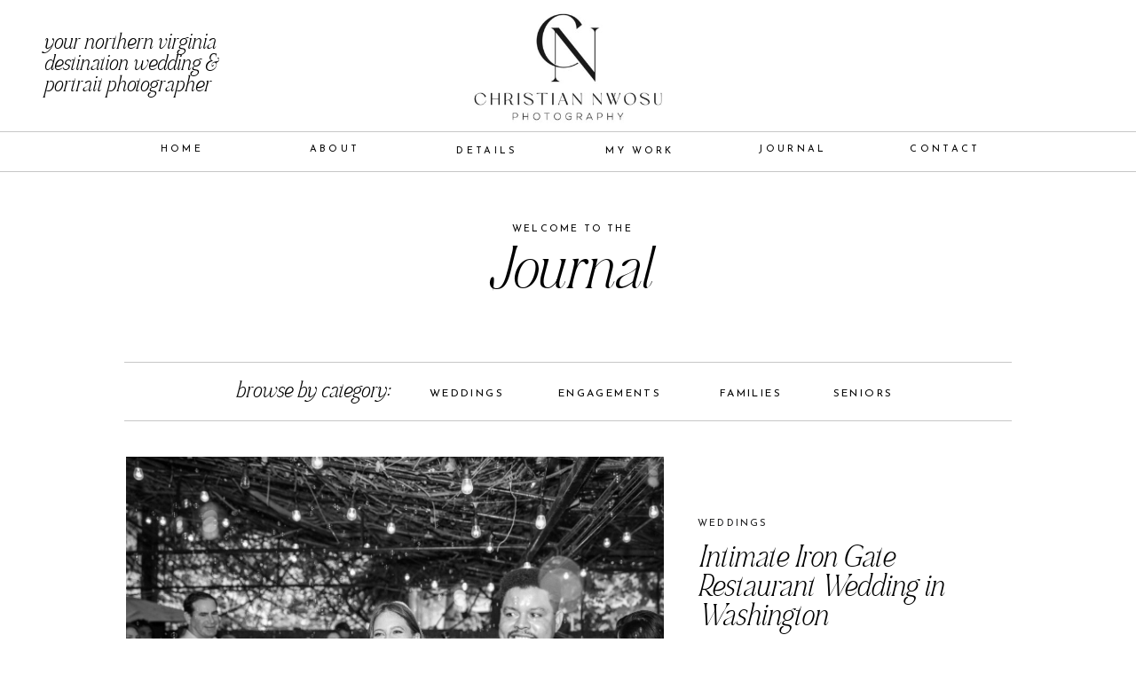

--- FILE ---
content_type: text/html; charset=UTF-8
request_url: https://cnwosuphoto.com/tag/engagement-photographer-washington-dc/
body_size: 23476
content:
<!DOCTYPE html>
<html lang="en-US" class="d">
<head>
<link rel="stylesheet" type="text/css" href="//lib.showit.co/engine/2.6.0/showit.css" />
<meta name='robots' content='index, follow, max-image-preview:large, max-snippet:-1, max-video-preview:-1' />

            <script data-no-defer="1" data-ezscrex="false" data-cfasync="false" data-pagespeed-no-defer data-cookieconsent="ignore">
                var ctPublicFunctions = {"_ajax_nonce":"fbf06dd07b","_rest_nonce":"40159ce337","_ajax_url":"\/wp-admin\/admin-ajax.php","_rest_url":"https:\/\/cnwosuphoto.com\/wp-json\/","data__cookies_type":"native","data__ajax_type":"custom_ajax","data__bot_detector_enabled":1,"data__frontend_data_log_enabled":1,"cookiePrefix":"","wprocket_detected":false,"host_url":"cnwosuphoto.com","text__ee_click_to_select":"Click to select the whole data","text__ee_original_email":"The complete one is","text__ee_got_it":"Got it","text__ee_blocked":"Blocked","text__ee_cannot_connect":"Cannot connect","text__ee_cannot_decode":"Can not decode email. Unknown reason","text__ee_email_decoder":"CleanTalk email decoder","text__ee_wait_for_decoding":"The magic is on the way!","text__ee_decoding_process":"Please wait a few seconds while we decode the contact data."}
            </script>
        
            <script data-no-defer="1" data-ezscrex="false" data-cfasync="false" data-pagespeed-no-defer data-cookieconsent="ignore">
                var ctPublic = {"_ajax_nonce":"fbf06dd07b","settings__forms__check_internal":"0","settings__forms__check_external":"0","settings__forms__force_protection":0,"settings__forms__search_test":"0","settings__data__bot_detector_enabled":1,"settings__sfw__anti_crawler":0,"blog_home":"https:\/\/cnwosuphoto.com\/","pixel__setting":"3","pixel__enabled":false,"pixel__url":"https:\/\/moderate9-v4.cleantalk.org\/pixel\/b48140564e244f8614fdcbbf0bb9753d.gif","data__email_check_before_post":"1","data__email_check_exist_post":1,"data__cookies_type":"native","data__key_is_ok":true,"data__visible_fields_required":true,"wl_brandname":"Anti-Spam by CleanTalk","wl_brandname_short":"CleanTalk","ct_checkjs_key":798998327,"emailEncoderPassKey":"4e5d06015eafaf2df32e714560bca17e","bot_detector_forms_excluded":"W10=","advancedCacheExists":false,"varnishCacheExists":false,"wc_ajax_add_to_cart":false}
            </script>
        
	<!-- This site is optimized with the Yoast SEO plugin v26.3 - https://yoast.com/wordpress/plugins/seo/ -->
	<title>engagement photographer washington dc Archives | Christian Nwosu Photography</title>
	<link rel="canonical" href="https://cnwosuphoto.com/tag/engagement-photographer-washington-dc/" />
	<link rel="next" href="https://cnwosuphoto.com/tag/engagement-photographer-washington-dc/page/2/" />
	<meta property="og:locale" content="en_US" />
	<meta property="og:type" content="article" />
	<meta property="og:title" content="engagement photographer washington dc Archives | Christian Nwosu Photography" />
	<meta property="og:url" content="https://cnwosuphoto.com/tag/engagement-photographer-washington-dc/" />
	<meta property="og:site_name" content="Christian Nwosu Photography" />
	<meta name="twitter:card" content="summary_large_image" />
	<script type="application/ld+json" class="yoast-schema-graph">{"@context":"https://schema.org","@graph":[{"@type":"CollectionPage","@id":"https://cnwosuphoto.com/tag/engagement-photographer-washington-dc/","url":"https://cnwosuphoto.com/tag/engagement-photographer-washington-dc/","name":"engagement photographer washington dc Archives | Christian Nwosu Photography","isPartOf":{"@id":"https://cnwosuphoto.com/#website"},"primaryImageOfPage":{"@id":"https://cnwosuphoto.com/tag/engagement-photographer-washington-dc/#primaryimage"},"image":{"@id":"https://cnwosuphoto.com/tag/engagement-photographer-washington-dc/#primaryimage"},"thumbnailUrl":"https://cnwosuphoto.com/wp-content/uploads/sites/13871/2024/07/Iron-Gate-DC-Wedding-Aileen-and-Brian-695-scaled.jpg","breadcrumb":{"@id":"https://cnwosuphoto.com/tag/engagement-photographer-washington-dc/#breadcrumb"},"inLanguage":"en-US"},{"@type":"ImageObject","inLanguage":"en-US","@id":"https://cnwosuphoto.com/tag/engagement-photographer-washington-dc/#primaryimage","url":"https://cnwosuphoto.com/wp-content/uploads/sites/13871/2024/07/Iron-Gate-DC-Wedding-Aileen-and-Brian-695-scaled.jpg","contentUrl":"https://cnwosuphoto.com/wp-content/uploads/sites/13871/2024/07/Iron-Gate-DC-Wedding-Aileen-and-Brian-695-scaled.jpg","width":2560,"height":1708,"caption":"Washington DC Wedding Photographer"},{"@type":"BreadcrumbList","@id":"https://cnwosuphoto.com/tag/engagement-photographer-washington-dc/#breadcrumb","itemListElement":[{"@type":"ListItem","position":1,"name":"Home","item":"https://cnwosuphoto.com/"},{"@type":"ListItem","position":2,"name":"engagement photographer washington dc"}]},{"@type":"WebSite","@id":"https://cnwosuphoto.com/#website","url":"https://cnwosuphoto.com/","name":"Christian Nwosu Photography","description":"Northern Virginia Wedding Photographer","publisher":{"@id":"https://cnwosuphoto.com/#organization"},"potentialAction":[{"@type":"SearchAction","target":{"@type":"EntryPoint","urlTemplate":"https://cnwosuphoto.com/?s={search_term_string}"},"query-input":{"@type":"PropertyValueSpecification","valueRequired":true,"valueName":"search_term_string"}}],"inLanguage":"en-US"},{"@type":"Organization","@id":"https://cnwosuphoto.com/#organization","name":"Christian Nwosu Photography","url":"https://cnwosuphoto.com/","logo":{"@type":"ImageObject","inLanguage":"en-US","@id":"https://cnwosuphoto.com/#/schema/logo/image/","url":"https://cnwosuphoto.com/wp-content/uploads/sites/13871/2020/08/04.-Submark-scaled.jpg","contentUrl":"https://cnwosuphoto.com/wp-content/uploads/sites/13871/2020/08/04.-Submark-scaled.jpg","width":2560,"height":2560,"caption":"Christian Nwosu Photography"},"image":{"@id":"https://cnwosuphoto.com/#/schema/logo/image/"},"sameAs":["https://www.facebook.com/cnwosuphoto/","https://www.instagram.com/cnwosuphoto","https://www.pinterest.com/cnwosuphoto/"]}]}</script>
	<!-- / Yoast SEO plugin. -->


<link rel='dns-prefetch' href='//fd.cleantalk.org' />
<link rel="alternate" type="application/rss+xml" title="Christian Nwosu Photography &raquo; Feed" href="https://cnwosuphoto.com/feed/" />
<link rel="alternate" type="application/rss+xml" title="Christian Nwosu Photography &raquo; Comments Feed" href="https://cnwosuphoto.com/comments/feed/" />
<link rel="alternate" type="application/rss+xml" title="Christian Nwosu Photography &raquo; engagement photographer washington dc Tag Feed" href="https://cnwosuphoto.com/tag/engagement-photographer-washington-dc/feed/" />
<script type="text/javascript">
/* <![CDATA[ */
window._wpemojiSettings = {"baseUrl":"https:\/\/s.w.org\/images\/core\/emoji\/16.0.1\/72x72\/","ext":".png","svgUrl":"https:\/\/s.w.org\/images\/core\/emoji\/16.0.1\/svg\/","svgExt":".svg","source":{"concatemoji":"https:\/\/cnwosuphoto.com\/wp-includes\/js\/wp-emoji-release.min.js?ver=6.8.3"}};
/*! This file is auto-generated */
!function(s,n){var o,i,e;function c(e){try{var t={supportTests:e,timestamp:(new Date).valueOf()};sessionStorage.setItem(o,JSON.stringify(t))}catch(e){}}function p(e,t,n){e.clearRect(0,0,e.canvas.width,e.canvas.height),e.fillText(t,0,0);var t=new Uint32Array(e.getImageData(0,0,e.canvas.width,e.canvas.height).data),a=(e.clearRect(0,0,e.canvas.width,e.canvas.height),e.fillText(n,0,0),new Uint32Array(e.getImageData(0,0,e.canvas.width,e.canvas.height).data));return t.every(function(e,t){return e===a[t]})}function u(e,t){e.clearRect(0,0,e.canvas.width,e.canvas.height),e.fillText(t,0,0);for(var n=e.getImageData(16,16,1,1),a=0;a<n.data.length;a++)if(0!==n.data[a])return!1;return!0}function f(e,t,n,a){switch(t){case"flag":return n(e,"\ud83c\udff3\ufe0f\u200d\u26a7\ufe0f","\ud83c\udff3\ufe0f\u200b\u26a7\ufe0f")?!1:!n(e,"\ud83c\udde8\ud83c\uddf6","\ud83c\udde8\u200b\ud83c\uddf6")&&!n(e,"\ud83c\udff4\udb40\udc67\udb40\udc62\udb40\udc65\udb40\udc6e\udb40\udc67\udb40\udc7f","\ud83c\udff4\u200b\udb40\udc67\u200b\udb40\udc62\u200b\udb40\udc65\u200b\udb40\udc6e\u200b\udb40\udc67\u200b\udb40\udc7f");case"emoji":return!a(e,"\ud83e\udedf")}return!1}function g(e,t,n,a){var r="undefined"!=typeof WorkerGlobalScope&&self instanceof WorkerGlobalScope?new OffscreenCanvas(300,150):s.createElement("canvas"),o=r.getContext("2d",{willReadFrequently:!0}),i=(o.textBaseline="top",o.font="600 32px Arial",{});return e.forEach(function(e){i[e]=t(o,e,n,a)}),i}function t(e){var t=s.createElement("script");t.src=e,t.defer=!0,s.head.appendChild(t)}"undefined"!=typeof Promise&&(o="wpEmojiSettingsSupports",i=["flag","emoji"],n.supports={everything:!0,everythingExceptFlag:!0},e=new Promise(function(e){s.addEventListener("DOMContentLoaded",e,{once:!0})}),new Promise(function(t){var n=function(){try{var e=JSON.parse(sessionStorage.getItem(o));if("object"==typeof e&&"number"==typeof e.timestamp&&(new Date).valueOf()<e.timestamp+604800&&"object"==typeof e.supportTests)return e.supportTests}catch(e){}return null}();if(!n){if("undefined"!=typeof Worker&&"undefined"!=typeof OffscreenCanvas&&"undefined"!=typeof URL&&URL.createObjectURL&&"undefined"!=typeof Blob)try{var e="postMessage("+g.toString()+"("+[JSON.stringify(i),f.toString(),p.toString(),u.toString()].join(",")+"));",a=new Blob([e],{type:"text/javascript"}),r=new Worker(URL.createObjectURL(a),{name:"wpTestEmojiSupports"});return void(r.onmessage=function(e){c(n=e.data),r.terminate(),t(n)})}catch(e){}c(n=g(i,f,p,u))}t(n)}).then(function(e){for(var t in e)n.supports[t]=e[t],n.supports.everything=n.supports.everything&&n.supports[t],"flag"!==t&&(n.supports.everythingExceptFlag=n.supports.everythingExceptFlag&&n.supports[t]);n.supports.everythingExceptFlag=n.supports.everythingExceptFlag&&!n.supports.flag,n.DOMReady=!1,n.readyCallback=function(){n.DOMReady=!0}}).then(function(){return e}).then(function(){var e;n.supports.everything||(n.readyCallback(),(e=n.source||{}).concatemoji?t(e.concatemoji):e.wpemoji&&e.twemoji&&(t(e.twemoji),t(e.wpemoji)))}))}((window,document),window._wpemojiSettings);
/* ]]> */
</script>
<style id='wp-emoji-styles-inline-css' type='text/css'>

	img.wp-smiley, img.emoji {
		display: inline !important;
		border: none !important;
		box-shadow: none !important;
		height: 1em !important;
		width: 1em !important;
		margin: 0 0.07em !important;
		vertical-align: -0.1em !important;
		background: none !important;
		padding: 0 !important;
	}
</style>
<link rel='stylesheet' id='wp-block-library-css' href='https://cnwosuphoto.com/wp-includes/css/dist/block-library/style.min.css?ver=6.8.3' type='text/css' media='all' />
<style id='classic-theme-styles-inline-css' type='text/css'>
/*! This file is auto-generated */
.wp-block-button__link{color:#fff;background-color:#32373c;border-radius:9999px;box-shadow:none;text-decoration:none;padding:calc(.667em + 2px) calc(1.333em + 2px);font-size:1.125em}.wp-block-file__button{background:#32373c;color:#fff;text-decoration:none}
</style>
<style id='global-styles-inline-css' type='text/css'>
:root{--wp--preset--aspect-ratio--square: 1;--wp--preset--aspect-ratio--4-3: 4/3;--wp--preset--aspect-ratio--3-4: 3/4;--wp--preset--aspect-ratio--3-2: 3/2;--wp--preset--aspect-ratio--2-3: 2/3;--wp--preset--aspect-ratio--16-9: 16/9;--wp--preset--aspect-ratio--9-16: 9/16;--wp--preset--color--black: #000000;--wp--preset--color--cyan-bluish-gray: #abb8c3;--wp--preset--color--white: #ffffff;--wp--preset--color--pale-pink: #f78da7;--wp--preset--color--vivid-red: #cf2e2e;--wp--preset--color--luminous-vivid-orange: #ff6900;--wp--preset--color--luminous-vivid-amber: #fcb900;--wp--preset--color--light-green-cyan: #7bdcb5;--wp--preset--color--vivid-green-cyan: #00d084;--wp--preset--color--pale-cyan-blue: #8ed1fc;--wp--preset--color--vivid-cyan-blue: #0693e3;--wp--preset--color--vivid-purple: #9b51e0;--wp--preset--gradient--vivid-cyan-blue-to-vivid-purple: linear-gradient(135deg,rgba(6,147,227,1) 0%,rgb(155,81,224) 100%);--wp--preset--gradient--light-green-cyan-to-vivid-green-cyan: linear-gradient(135deg,rgb(122,220,180) 0%,rgb(0,208,130) 100%);--wp--preset--gradient--luminous-vivid-amber-to-luminous-vivid-orange: linear-gradient(135deg,rgba(252,185,0,1) 0%,rgba(255,105,0,1) 100%);--wp--preset--gradient--luminous-vivid-orange-to-vivid-red: linear-gradient(135deg,rgba(255,105,0,1) 0%,rgb(207,46,46) 100%);--wp--preset--gradient--very-light-gray-to-cyan-bluish-gray: linear-gradient(135deg,rgb(238,238,238) 0%,rgb(169,184,195) 100%);--wp--preset--gradient--cool-to-warm-spectrum: linear-gradient(135deg,rgb(74,234,220) 0%,rgb(151,120,209) 20%,rgb(207,42,186) 40%,rgb(238,44,130) 60%,rgb(251,105,98) 80%,rgb(254,248,76) 100%);--wp--preset--gradient--blush-light-purple: linear-gradient(135deg,rgb(255,206,236) 0%,rgb(152,150,240) 100%);--wp--preset--gradient--blush-bordeaux: linear-gradient(135deg,rgb(254,205,165) 0%,rgb(254,45,45) 50%,rgb(107,0,62) 100%);--wp--preset--gradient--luminous-dusk: linear-gradient(135deg,rgb(255,203,112) 0%,rgb(199,81,192) 50%,rgb(65,88,208) 100%);--wp--preset--gradient--pale-ocean: linear-gradient(135deg,rgb(255,245,203) 0%,rgb(182,227,212) 50%,rgb(51,167,181) 100%);--wp--preset--gradient--electric-grass: linear-gradient(135deg,rgb(202,248,128) 0%,rgb(113,206,126) 100%);--wp--preset--gradient--midnight: linear-gradient(135deg,rgb(2,3,129) 0%,rgb(40,116,252) 100%);--wp--preset--font-size--small: 13px;--wp--preset--font-size--medium: 20px;--wp--preset--font-size--large: 36px;--wp--preset--font-size--x-large: 42px;--wp--preset--spacing--20: 0.44rem;--wp--preset--spacing--30: 0.67rem;--wp--preset--spacing--40: 1rem;--wp--preset--spacing--50: 1.5rem;--wp--preset--spacing--60: 2.25rem;--wp--preset--spacing--70: 3.38rem;--wp--preset--spacing--80: 5.06rem;--wp--preset--shadow--natural: 6px 6px 9px rgba(0, 0, 0, 0.2);--wp--preset--shadow--deep: 12px 12px 50px rgba(0, 0, 0, 0.4);--wp--preset--shadow--sharp: 6px 6px 0px rgba(0, 0, 0, 0.2);--wp--preset--shadow--outlined: 6px 6px 0px -3px rgba(255, 255, 255, 1), 6px 6px rgba(0, 0, 0, 1);--wp--preset--shadow--crisp: 6px 6px 0px rgba(0, 0, 0, 1);}:where(.is-layout-flex){gap: 0.5em;}:where(.is-layout-grid){gap: 0.5em;}body .is-layout-flex{display: flex;}.is-layout-flex{flex-wrap: wrap;align-items: center;}.is-layout-flex > :is(*, div){margin: 0;}body .is-layout-grid{display: grid;}.is-layout-grid > :is(*, div){margin: 0;}:where(.wp-block-columns.is-layout-flex){gap: 2em;}:where(.wp-block-columns.is-layout-grid){gap: 2em;}:where(.wp-block-post-template.is-layout-flex){gap: 1.25em;}:where(.wp-block-post-template.is-layout-grid){gap: 1.25em;}.has-black-color{color: var(--wp--preset--color--black) !important;}.has-cyan-bluish-gray-color{color: var(--wp--preset--color--cyan-bluish-gray) !important;}.has-white-color{color: var(--wp--preset--color--white) !important;}.has-pale-pink-color{color: var(--wp--preset--color--pale-pink) !important;}.has-vivid-red-color{color: var(--wp--preset--color--vivid-red) !important;}.has-luminous-vivid-orange-color{color: var(--wp--preset--color--luminous-vivid-orange) !important;}.has-luminous-vivid-amber-color{color: var(--wp--preset--color--luminous-vivid-amber) !important;}.has-light-green-cyan-color{color: var(--wp--preset--color--light-green-cyan) !important;}.has-vivid-green-cyan-color{color: var(--wp--preset--color--vivid-green-cyan) !important;}.has-pale-cyan-blue-color{color: var(--wp--preset--color--pale-cyan-blue) !important;}.has-vivid-cyan-blue-color{color: var(--wp--preset--color--vivid-cyan-blue) !important;}.has-vivid-purple-color{color: var(--wp--preset--color--vivid-purple) !important;}.has-black-background-color{background-color: var(--wp--preset--color--black) !important;}.has-cyan-bluish-gray-background-color{background-color: var(--wp--preset--color--cyan-bluish-gray) !important;}.has-white-background-color{background-color: var(--wp--preset--color--white) !important;}.has-pale-pink-background-color{background-color: var(--wp--preset--color--pale-pink) !important;}.has-vivid-red-background-color{background-color: var(--wp--preset--color--vivid-red) !important;}.has-luminous-vivid-orange-background-color{background-color: var(--wp--preset--color--luminous-vivid-orange) !important;}.has-luminous-vivid-amber-background-color{background-color: var(--wp--preset--color--luminous-vivid-amber) !important;}.has-light-green-cyan-background-color{background-color: var(--wp--preset--color--light-green-cyan) !important;}.has-vivid-green-cyan-background-color{background-color: var(--wp--preset--color--vivid-green-cyan) !important;}.has-pale-cyan-blue-background-color{background-color: var(--wp--preset--color--pale-cyan-blue) !important;}.has-vivid-cyan-blue-background-color{background-color: var(--wp--preset--color--vivid-cyan-blue) !important;}.has-vivid-purple-background-color{background-color: var(--wp--preset--color--vivid-purple) !important;}.has-black-border-color{border-color: var(--wp--preset--color--black) !important;}.has-cyan-bluish-gray-border-color{border-color: var(--wp--preset--color--cyan-bluish-gray) !important;}.has-white-border-color{border-color: var(--wp--preset--color--white) !important;}.has-pale-pink-border-color{border-color: var(--wp--preset--color--pale-pink) !important;}.has-vivid-red-border-color{border-color: var(--wp--preset--color--vivid-red) !important;}.has-luminous-vivid-orange-border-color{border-color: var(--wp--preset--color--luminous-vivid-orange) !important;}.has-luminous-vivid-amber-border-color{border-color: var(--wp--preset--color--luminous-vivid-amber) !important;}.has-light-green-cyan-border-color{border-color: var(--wp--preset--color--light-green-cyan) !important;}.has-vivid-green-cyan-border-color{border-color: var(--wp--preset--color--vivid-green-cyan) !important;}.has-pale-cyan-blue-border-color{border-color: var(--wp--preset--color--pale-cyan-blue) !important;}.has-vivid-cyan-blue-border-color{border-color: var(--wp--preset--color--vivid-cyan-blue) !important;}.has-vivid-purple-border-color{border-color: var(--wp--preset--color--vivid-purple) !important;}.has-vivid-cyan-blue-to-vivid-purple-gradient-background{background: var(--wp--preset--gradient--vivid-cyan-blue-to-vivid-purple) !important;}.has-light-green-cyan-to-vivid-green-cyan-gradient-background{background: var(--wp--preset--gradient--light-green-cyan-to-vivid-green-cyan) !important;}.has-luminous-vivid-amber-to-luminous-vivid-orange-gradient-background{background: var(--wp--preset--gradient--luminous-vivid-amber-to-luminous-vivid-orange) !important;}.has-luminous-vivid-orange-to-vivid-red-gradient-background{background: var(--wp--preset--gradient--luminous-vivid-orange-to-vivid-red) !important;}.has-very-light-gray-to-cyan-bluish-gray-gradient-background{background: var(--wp--preset--gradient--very-light-gray-to-cyan-bluish-gray) !important;}.has-cool-to-warm-spectrum-gradient-background{background: var(--wp--preset--gradient--cool-to-warm-spectrum) !important;}.has-blush-light-purple-gradient-background{background: var(--wp--preset--gradient--blush-light-purple) !important;}.has-blush-bordeaux-gradient-background{background: var(--wp--preset--gradient--blush-bordeaux) !important;}.has-luminous-dusk-gradient-background{background: var(--wp--preset--gradient--luminous-dusk) !important;}.has-pale-ocean-gradient-background{background: var(--wp--preset--gradient--pale-ocean) !important;}.has-electric-grass-gradient-background{background: var(--wp--preset--gradient--electric-grass) !important;}.has-midnight-gradient-background{background: var(--wp--preset--gradient--midnight) !important;}.has-small-font-size{font-size: var(--wp--preset--font-size--small) !important;}.has-medium-font-size{font-size: var(--wp--preset--font-size--medium) !important;}.has-large-font-size{font-size: var(--wp--preset--font-size--large) !important;}.has-x-large-font-size{font-size: var(--wp--preset--font-size--x-large) !important;}
:where(.wp-block-post-template.is-layout-flex){gap: 1.25em;}:where(.wp-block-post-template.is-layout-grid){gap: 1.25em;}
:where(.wp-block-columns.is-layout-flex){gap: 2em;}:where(.wp-block-columns.is-layout-grid){gap: 2em;}
:root :where(.wp-block-pullquote){font-size: 1.5em;line-height: 1.6;}
</style>
<link rel='stylesheet' id='cleantalk-public-css-css' href='https://cnwosuphoto.com/wp-content/plugins/cleantalk-spam-protect/css/cleantalk-public.min.css?ver=6.67_1762445177' type='text/css' media='all' />
<link rel='stylesheet' id='cleantalk-email-decoder-css-css' href='https://cnwosuphoto.com/wp-content/plugins/cleantalk-spam-protect/css/cleantalk-email-decoder.min.css?ver=6.67_1762445177' type='text/css' media='all' />
<script type="text/javascript" src="https://cnwosuphoto.com/wp-content/plugins/cleantalk-spam-protect/js/apbct-public-bundle.min.js?ver=6.67_1762445178" id="apbct-public-bundle.min-js-js"></script>
<script type="text/javascript" src="https://fd.cleantalk.org/ct-bot-detector-wrapper.js?ver=6.67" id="ct_bot_detector-js" defer="defer" data-wp-strategy="defer"></script>
<script type="text/javascript" src="https://cnwosuphoto.com/wp-includes/js/jquery/jquery.min.js?ver=3.7.1" id="jquery-core-js"></script>
<script type="text/javascript" src="https://cnwosuphoto.com/wp-includes/js/jquery/jquery-migrate.min.js?ver=3.4.1" id="jquery-migrate-js"></script>
<script type="text/javascript" src="https://cnwosuphoto.com/wp-content/plugins/showit/public/js/showit.js?ver=1765987759" id="si-script-js"></script>
<link rel="https://api.w.org/" href="https://cnwosuphoto.com/wp-json/" /><link rel="alternate" title="JSON" type="application/json" href="https://cnwosuphoto.com/wp-json/wp/v2/tags/9" /><link rel="EditURI" type="application/rsd+xml" title="RSD" href="https://cnwosuphoto.com/xmlrpc.php?rsd" />
<style type="text/css">.recentcomments a{display:inline !important;padding:0 !important;margin:0 !important;}</style><link rel="icon" href="https://cnwosuphoto.com/wp-content/uploads/sites/13871/2020/08/cropped-04.-Submark-scaled-1-32x32.jpg" sizes="32x32" />
<link rel="icon" href="https://cnwosuphoto.com/wp-content/uploads/sites/13871/2020/08/cropped-04.-Submark-scaled-1-192x192.jpg" sizes="192x192" />
<link rel="apple-touch-icon" href="https://cnwosuphoto.com/wp-content/uploads/sites/13871/2020/08/cropped-04.-Submark-scaled-1-180x180.jpg" />
<meta name="msapplication-TileImage" content="https://cnwosuphoto.com/wp-content/uploads/sites/13871/2020/08/cropped-04.-Submark-scaled-1-270x270.jpg" />

<meta charset="UTF-8" />
<meta name="viewport" content="width=device-width, initial-scale=1" />
<link rel="icon" type="image/png" href="//static.showit.co/200/GpfCChvsRmCWPyGR9iBCqQ/104802/android-chrome-512x512.png" />
<link rel="preconnect" href="https://static.showit.co" />

<link rel="preconnect" href="https://fonts.googleapis.com">
<link rel="preconnect" href="https://fonts.gstatic.com" crossorigin>
<link href="https://fonts.googleapis.com/css?family=Josefin+Sans:300|Josefin+Sans:600|Josefin+Sans:regular|Josefin+Sans:italic" rel="stylesheet" type="text/css"/>
<style>
@font-face{font-family:Wonder Garden;src:url('//static.showit.co/file/kFIVLsY-QXObP_ll-spgZA/shared/wondergarden-regular.woff');}
@font-face{font-family:Noir Et Blanc Italic;src:url('//static.showit.co/file/RiCn9hdZTvi58AQRKuhjdw/shared/noiretblanc_italic-webfont.woff');}
@font-face{font-family:Noir Et Blanc;src:url('//static.showit.co/file/IDL3JpxUQsqNb87MP9twug/shared/noiretblanc-webfont.woff');}
</style>
<script id="init_data" type="application/json">
{"mobile":{"w":320,"bgMediaType":"none","bgFillType":"color","bgColor":"#ffffff"},"desktop":{"w":1200,"bgColor":"#ffffff","bgMediaType":"none","bgFillType":"color"},"sid":"vk8drzfkrjuvfbcosl61ca","break":768,"assetURL":"//static.showit.co","contactFormId":"104802/223554","cfAction":"aHR0cHM6Ly9jbGllbnRzZXJ2aWNlLnNob3dpdC5jby9jb250YWN0Zm9ybQ==","sgAction":"aHR0cHM6Ly9jbGllbnRzZXJ2aWNlLnNob3dpdC5jby9zb2NpYWxncmlk","blockData":[{"slug":"mobile-header","visible":"m","states":[],"d":{"h":400,"w":1200,"bgFillType":"color","bgColor":"colors-7","bgMediaType":"none"},"m":{"h":35,"w":320,"locking":{"side":"t"},"bgFillType":"color","bgColor":"colors-7","bgMediaType":"none"}},{"slug":"header","visible":"a","states":[],"d":{"h":150,"w":1200,"bgFillType":"color","bgColor":"colors-7","bgMediaType":"none"},"m":{"h":151,"w":320,"bgFillType":"color","bgColor":"colors-7","bgMediaType":"none"}},{"slug":"navigation","visible":"d","states":[],"d":{"h":43,"w":1200,"locking":{"side":"st","scrollOffset":1},"bgFillType":"color","bgColor":"colors-7","bgMediaType":"none"},"m":{"h":60,"w":320,"locking":{"side":"st","scrollOffset":1},"bgFillType":"color","bgColor":"colors-7","bgMediaType":"none"}},{"slug":"blog-title","visible":"a","states":[],"d":{"h":300,"w":1200,"bgFillType":"color","bgColor":"#000000:0","bgMediaType":"none"},"m":{"h":310,"w":320,"bgFillType":"color","bgColor":"#ffffff","bgMediaType":"none"}},{"slug":"latest-post","visible":"a","states":[],"d":{"h":500,"w":1200,"nature":"dH","bgFillType":"color","bgColor":"#ffffff","bgMediaType":"none"},"m":{"h":670,"w":320,"bgFillType":"color","bgColor":"#ffffff","bgMediaType":"none"}},{"slug":"post-layout","visible":"a","states":[{"d":{"bgFillType":"color","bgColor":"#000000:0","bgMediaType":"none"},"m":{"bgFillType":"color","bgColor":"#000000:0","bgMediaType":"none"},"slug":"view-1"},{"d":{"bgFillType":"color","bgColor":"#000000:0","bgMediaType":"none"},"m":{"bgFillType":"color","bgColor":"#000000:0","bgMediaType":"none"},"slug":"view-2"}],"d":{"h":550,"w":1200,"locking":{"offset":100},"bgFillType":"color","bgColor":"#FFFFFF","bgMediaType":"none"},"m":{"h":940,"w":320,"nature":"dH","bgFillType":"color","bgColor":"#FFFFFF","bgMediaType":"none"},"stateTrans":[{},{}]},{"slug":"more-posts","visible":"a","states":[],"d":{"h":100,"w":1200,"bgFillType":"color","bgColor":"#f2f2ee","bgMediaType":"none"},"m":{"h":55,"w":320,"bgFillType":"color","bgColor":"#f2f2ee","bgMediaType":"none"}},{"slug":"contact","visible":"a","states":[],"d":{"h":278,"w":1200,"bgFillType":"color","bgColor":"colors-7","bgMediaType":"none"},"m":{"h":159,"w":320,"bgFillType":"color","bgColor":"colors-7","bgMediaType":"none"}},{"slug":"instagram-banner","visible":"a","states":[],"d":{"h":326,"w":1200,"bgFillType":"color","bgColor":"colors-7","bgMediaType":"none"},"m":{"h":86,"w":320,"bgFillType":"color","bgColor":"#000000:0","bgMediaType":"none"}},{"slug":"footer","visible":"a","states":[],"d":{"h":448,"w":1200,"bgFillType":"color","bgColor":"colors-5","bgMediaType":"none"},"m":{"h":781,"w":320,"bgFillType":"color","bgColor":"colors-4","bgMediaType":"none"}},{"slug":"mobile-nav","visible":"m","states":[],"d":{"h":200,"w":1200,"bgFillType":"color","bgColor":"colors-7","bgMediaType":"none"},"m":{"h":384,"w":320,"locking":{"side":"t"},"bgFillType":"color","bgColor":"colors-7:90","bgMediaType":"none"}}],"elementData":[{"type":"text","visible":"m","id":"mobile-header_0","blockId":"mobile-header","m":{"x":39,"y":12,"w":60,"h":16,"a":0},"d":{"x":980,"y":54,"w":83,"h":20,"a":0,"lockH":"r"},"pc":[{"type":"show","block":"mobile-nav"}]},{"type":"icon","visible":"a","id":"mobile-header_1","blockId":"mobile-header","m":{"x":271,"y":-7,"w":37,"h":50,"a":0},"d":{"x":896,"y":-2,"w":70,"h":47,"a":0}},{"type":"simple","visible":"a","id":"mobile-header_2","blockId":"mobile-header","m":{"x":269,"y":5,"w":23,"h":25,"a":0},"d":{"x":360,"y":120,"w":480,"h":160,"a":0}},{"type":"text","visible":"a","id":"mobile-header_3","blockId":"mobile-header","m":{"x":217,"y":13,"w":81,"h":10,"a":0},"d":{"x":733,"y":18,"w":236,"h":21,"a":0,"lockH":"r"}},{"type":"simple","visible":"a","id":"mobile-header_4","blockId":"mobile-header","m":{"x":-15,"y":34,"w":350,"h":1,"a":0},"d":{"x":0,"y":1,"w":1200,"h":1,"a":0,"lockH":"s"}},{"type":"line","visible":"a","id":"mobile-header_5","blockId":"mobile-header","m":{"x":12,"y":24,"w":21,"h":1,"a":0},"d":{"x":360,"y":199,"w":480,"h":3,"a":0},"pc":[{"type":"show","block":"mobile-nav"}]},{"type":"line","visible":"a","id":"mobile-header_6","blockId":"mobile-header","m":{"x":12,"y":18,"w":21,"h":1,"a":0},"d":{"x":360,"y":199,"w":480,"h":3,"a":0},"pc":[{"type":"show","block":"mobile-nav"}]},{"type":"line","visible":"a","id":"mobile-header_7","blockId":"mobile-header","m":{"x":12,"y":12,"w":21,"h":1,"a":0},"d":{"x":360,"y":199,"w":480,"h":3,"a":0},"pc":[{"type":"show","block":"mobile-nav"}]},{"type":"simple","visible":"d","id":"header_0","blockId":"header","m":{"x":30,"y":143,"w":260,"h":1,"a":0},"d":{"x":0,"y":148,"w":1200,"h":1,"a":0,"lockH":"s"}},{"type":"text","visible":"d","id":"header_1","blockId":"header","m":{"x":32,"y":36,"w":123,"h":41,"a":0},"d":{"x":49,"y":37,"w":246,"h":62,"a":0,"lockH":"l"}},{"type":"graphic","visible":"a","id":"header_2","blockId":"header","m":{"x":78,"y":14,"w":164,"h":150,"a":0},"d":{"x":479,"y":4,"w":242,"h":143,"a":0},"c":{"key":"kWTLhbdTTjO4uM6wDWAwvA/104802/christian_nwosu_photography-03.jpg","aspect_ratio":1.0006}},{"type":"icon","visible":"m","id":"navigation_0","blockId":"navigation","m":{"x":265,"y":12,"w":37,"h":37,"a":0},"d":{"x":1161,"y":37,"w":35,"h":35,"a":0},"pc":[{"type":"show","block":"mobile-nav"}]},{"type":"text","visible":"a","id":"navigation_1","blockId":"navigation","m":{"x":99,"y":10,"w":122.99999999999999,"h":41,"a":0},"d":{"x":939,"y":13,"w":172,"h":23,"a":0}},{"type":"text","visible":"a","id":"navigation_2","blockId":"navigation","m":{"x":99,"y":10,"w":122.99999999999999,"h":41,"a":0},"d":{"x":767,"y":13,"w":172,"h":47,"a":0}},{"type":"text","visible":"a","id":"navigation_3","blockId":"navigation","m":{"x":99,"y":10,"w":122.99999999999999,"h":41,"a":0},"d":{"x":423,"y":15,"w":172,"h":47,"a":0}},{"type":"text","visible":"a","id":"navigation_4","blockId":"navigation","m":{"x":99,"y":10,"w":122.99999999999999,"h":41,"a":0},"d":{"x":595,"y":15,"w":172,"h":47,"a":0}},{"type":"text","visible":"a","id":"navigation_5","blockId":"navigation","m":{"x":99,"y":10,"w":122.99999999999999,"h":41,"a":0},"d":{"x":251,"y":13,"w":172,"h":47,"a":0}},{"type":"text","visible":"a","id":"navigation_6","blockId":"navigation","m":{"x":99,"y":10,"w":122.99999999999999,"h":41,"a":0},"d":{"x":79,"y":13,"w":172,"h":47,"a":0}},{"type":"simple","visible":"a","id":"navigation_7","blockId":"navigation","m":{"x":48,"y":9,"w":224,"h":42,"a":0},"d":{"x":944,"y":0,"w":177,"h":37,"a":0}},{"type":"text","visible":"a","id":"blog-title_0","blockId":"blog-title","m":{"x":20,"y":48,"w":280,"h":20,"a":0},"d":{"x":424,"y":58,"w":362,"h":20,"a":0}},{"type":"text","visible":"a","id":"blog-title_1","blockId":"blog-title","m":{"x":18,"y":76,"w":280,"h":60,"a":0},"d":{"x":334,"y":84,"w":532,"h":78,"a":0}},{"type":"simple","visible":"a","id":"blog-title_2","blockId":"blog-title","m":{"x":-15,"y":0,"w":350,"h":1,"a":0},"d":{"x":0,"y":0,"w":1200,"h":1,"a":0,"lockH":"s"}},{"type":"simple","visible":"a","id":"blog-title_3","blockId":"blog-title","m":{"x":20,"y":298,"w":280,"h":1,"a":0},"d":{"x":100,"y":281,"w":1000,"h":1,"a":0}},{"type":"simple","visible":"a","id":"blog-title_4","blockId":"blog-title","m":{"x":20,"y":175,"w":280,"h":1,"a":0},"d":{"x":100,"y":215,"w":1000,"h":1,"a":0}},{"type":"text","visible":"a","id":"blog-title_5","blockId":"blog-title","m":{"x":28,"y":195,"w":264,"h":20,"a":0},"d":{"x":225,"y":239,"w":181,"h":29,"a":0}},{"type":"text","visible":"a","id":"blog-title_6","blockId":"blog-title","m":{"x":26,"y":265,"w":121,"h":20,"a":0},"d":{"x":745,"y":239,"w":122,"h":24,"a":0}},{"type":"text","visible":"a","id":"blog-title_7","blockId":"blog-title","m":{"x":26,"y":236,"w":123,"h":20,"a":0},"d":{"x":417,"y":239,"w":138,"h":24,"a":0}},{"type":"text","visible":"a","id":"blog-title_8","blockId":"blog-title","m":{"x":166,"y":236,"w":132,"h":20,"a":0},"d":{"x":558,"y":239,"w":178,"h":24,"a":0}},{"type":"text","visible":"a","id":"blog-title_9","blockId":"blog-title","m":{"x":166,"y":265,"w":132,"h":20,"a":0},"d":{"x":873,"y":239,"w":119,"h":24,"a":0}},{"type":"text","visible":"a","id":"latest-post_0","blockId":"latest-post","m":{"x":20,"y":382,"w":280,"h":20,"a":0},"d":{"x":746,"y":90,"w":347,"h":20,"a":0}},{"type":"text","visible":"a","id":"latest-post_1","blockId":"latest-post","m":{"x":29,"y":407,"w":262,"h":27,"a":0},"d":{"x":746,"y":122,"w":347,"h":46,"a":0}},{"type":"graphic","visible":"a","id":"latest-post_2","blockId":"latest-post","m":{"x":15,"y":13,"w":290,"h":350,"a":0,"gs":{"t":"cover","p":105}},"d":{"x":102,"y":22,"w":606,"h":435,"a":0,"gs":{"t":"cover","p":105,"s":30},"lockV":"bs"},"c":{"key":"2JkWGjEaTmWC6Zgg4ZuZVA/shared/chuttersnap-nyqek7a42yc-unsplash.jpg","aspect_ratio":0.66755}},{"type":"text","visible":"a","id":"latest-post_3","blockId":"latest-post","m":{"x":15,"y":445,"w":290,"h":122,"a":0},"d":{"x":746,"y":186,"w":347,"h":104,"a":0,"lockV":"b"}},{"type":"simple","visible":"a","id":"latest-post_4","blockId":"latest-post","m":{"x":15,"y":582,"w":290,"h":45,"a":0},"d":{"x":746,"y":323,"w":226,"h":48,"a":0,"lockV":"b"}},{"type":"text","visible":"a","id":"latest-post_5","blockId":"latest-post","m":{"x":20,"y":586,"w":236,"h":34,"a":0},"d":{"x":749,"y":340,"w":190,"h":21,"a":0,"lockV":"b"}},{"type":"icon","visible":"a","id":"latest-post_6","blockId":"latest-post","m":{"x":215,"y":579,"w":56,"h":50,"a":0},"d":{"x":910,"y":328,"w":55,"h":38,"a":0,"lockV":"b"}},{"type":"text","visible":"a","id":"post-layout_view-1_0","blockId":"post-layout","m":{"x":39,"y":378,"w":243,"h":33,"a":0},"d":{"x":100,"y":423,"w":450,"h":40,"a":0}},{"type":"graphic","visible":"a","id":"post-layout_view-1_1","blockId":"post-layout","m":{"x":15,"y":13,"w":290,"h":350,"a":0,"gs":{"t":"cover","p":105}},"d":{"x":100,"y":29,"w":450,"h":365,"a":0,"gs":{"t":"cover","p":105,"s":30}},"c":{"key":"UTs17B2hQMC4hmCk_80ltA/shared/jonathan-borba-apd7wp39f2m-unsplash.jpg","aspect_ratio":0.66667}},{"type":"simple","visible":"a","id":"post-layout_view-1_2","blockId":"post-layout","m":{"x":84,"y":346,"w":152,"h":30,"a":0},"d":{"x":245,"y":375,"w":160,"h":29,"a":0}},{"type":"text","visible":"a","id":"post-layout_view-1_3","blockId":"post-layout","m":{"x":20,"y":356,"w":280,"h":20,"a":0},"d":{"x":219,"y":389,"w":213,"h":20,"a":0}},{"type":"text","visible":"a","id":"post-layout_view-1_4","blockId":"post-layout","m":{"x":15,"y":420,"w":290,"h":28,"a":0},"d":{"x":159,"y":474,"w":332,"h":33,"a":0,"lockV":"bs"}},{"type":"text","visible":"a","id":"post-layout_view-2_0","blockId":"post-layout","m":{"x":39,"y":844,"w":243,"h":35,"a":0},"d":{"x":650,"y":423,"w":450,"h":40,"a":0}},{"type":"graphic","visible":"a","id":"post-layout_view-2_1","blockId":"post-layout","m":{"x":15,"y":475,"w":290,"h":350,"a":0,"gs":{"t":"cover","p":105}},"d":{"x":650,"y":29,"w":450,"h":365,"a":0,"gs":{"t":"cover","p":105,"s":30}},"c":{"key":"UTs17B2hQMC4hmCk_80ltA/shared/jonathan-borba-apd7wp39f2m-unsplash.jpg","aspect_ratio":0.66667}},{"type":"simple","visible":"a","id":"post-layout_view-2_2","blockId":"post-layout","m":{"x":84,"y":808,"w":152,"h":30,"a":0},"d":{"x":795,"y":375,"w":160,"h":29,"a":0}},{"type":"text","visible":"a","id":"post-layout_view-2_3","blockId":"post-layout","m":{"x":20,"y":818,"w":280,"h":20,"a":0},"d":{"x":769,"y":389,"w":213,"h":20,"a":0}},{"type":"text","visible":"a","id":"post-layout_view-2_4","blockId":"post-layout","m":{"x":15,"y":884,"w":290,"h":28,"a":0},"d":{"x":709,"y":474,"w":332,"h":33,"a":0,"lockV":"bs"}},{"type":"text","visible":"a","id":"more-posts_0","blockId":"more-posts","m":{"x":15,"y":20,"w":137,"h":16,"a":0},"d":{"x":101,"y":43,"w":339,"h":15,"a":0}},{"type":"text","visible":"a","id":"more-posts_1","blockId":"more-posts","m":{"x":188,"y":20,"w":117,"h":16,"a":0},"d":{"x":760,"y":43,"w":339,"h":15,"a":0}},{"type":"simple","visible":"a","id":"contact_0","blockId":"contact","m":{"x":65,"y":142,"w":192,"h":1,"a":0},"d":{"x":472,"y":218,"w":256,"h":1,"a":0}},{"type":"text","visible":"a","id":"contact_1","blockId":"contact","m":{"x":59,"y":128,"w":203,"h":13,"a":0},"d":{"x":470,"y":194,"w":260,"h":24,"a":0}},{"type":"text","visible":"a","id":"contact_2","blockId":"contact","m":{"x":8,"y":83,"w":304,"h":28,"a":0},"d":{"x":275,"y":112,"w":651,"h":58,"a":0}},{"type":"text","visible":"a","id":"contact_3","blockId":"contact","m":{"x":63,"y":23,"w":196,"h":63,"a":0},"d":{"x":277,"y":59,"w":646,"h":46,"a":0}},{"type":"simple","visible":"a","id":"contact_4","blockId":"contact","m":{"x":-15,"y":0,"w":350,"h":1,"a":0},"d":{"x":0,"y":0,"w":1200,"h":1,"a":0,"lockH":"s"}},{"type":"iframe","visible":"a","id":"instagram-banner_11","blockId":"instagram-banner","m":{"x":6,"y":2,"w":309,"h":82,"a":0},"d":{"x":11,"y":12,"w":1178,"h":296,"a":0,"lockH":"rs"}},{"type":"iframe","visible":"a","id":"instagram-banner_12","blockId":"instagram-banner","m":{"x":48,"y":13,"w":224,"h":60.199999999999996,"a":0},"d":{"x":360,"y":98,"w":480,"h":130.4,"a":0}},{"type":"iframe","visible":"a","id":"instagram-banner_13","blockId":"instagram-banner","m":{"x":48,"y":13,"w":224,"h":60.199999999999996,"a":0},"d":{"x":360,"y":98,"w":480,"h":130.4,"a":0}},{"type":"text","visible":"a","id":"footer_0","blockId":"footer","m":{"x":123,"y":305,"w":66,"h":15,"a":0},"d":{"x":137,"y":166,"w":63,"h":14,"a":0,"lockH":"l"}},{"type":"text","visible":"a","id":"footer_1","blockId":"footer","m":{"x":122,"y":334,"w":68,"h":15,"a":0},"d":{"x":122,"y":193,"w":94,"h":14,"a":0,"lockH":"l"}},{"type":"text","visible":"a","id":"footer_2","blockId":"footer","m":{"x":92,"y":244,"w":126,"h":28,"a":0},"d":{"x":125,"y":113,"w":88,"h":28,"a":0,"lockH":"l"}},{"type":"text","visible":"a","id":"footer_3","blockId":"footer","m":{"x":105,"y":363,"w":99,"h":15,"a":0},"d":{"x":114,"y":220,"w":110,"h":14,"a":0,"lockH":"l"}},{"type":"text","visible":"a","id":"footer_4","blockId":"footer","m":{"x":113,"y":420,"w":84,"h":15,"a":0},"d":{"x":122,"y":274,"w":94,"h":14,"a":0,"lockH":"l"}},{"type":"text","visible":"a","id":"footer_5","blockId":"footer","m":{"x":30,"y":757,"w":263,"h":24,"a":0},"d":{"x":210,"y":424,"w":784,"h":19,"a":0}},{"type":"text","visible":"a","id":"footer_6","blockId":"footer","m":{"x":87,"y":513,"w":147,"h":141,"a":0},"d":{"x":956,"y":96,"w":129,"h":155,"a":0,"lockH":"r"}},{"type":"simple","visible":"d","id":"footer_7","blockId":"footer","m":{"x":83,"y":503,"w":154,"h":1,"a":0},"d":{"x":89,"y":359,"w":160,"h":1,"a":0,"lockH":"l"}},{"type":"simple","visible":"a","id":"footer_8","blockId":"footer","m":{"x":161,"y":83,"w":1,"h":270,"a":90},"d":{"x":190,"y":210,"w":300,"h":1,"a":-90,"lockH":"l"}},{"type":"simple","visible":"a","id":"footer_9","blockId":"footer","m":{"x":160,"y":342,"w":1,"h":270,"a":90},"d":{"x":710,"y":210,"w":300,"h":1,"a":-90,"lockH":"r"}},{"type":"text","visible":"a","id":"footer_10","blockId":"footer","m":{"x":50,"y":391,"w":216,"h":15,"a":0},"d":{"x":81,"y":247,"w":176,"h":14,"a":0,"lockH":"l"}},{"type":"simple","visible":"d","id":"footer_11","blockId":"footer","m":{"x":83,"y":503,"w":154,"h":1,"a":0},"d":{"x":89,"y":62,"w":160,"h":1,"a":0,"lockH":"l"}},{"type":"simple","visible":"d","id":"footer_12","blockId":"footer","m":{"x":83,"y":503,"w":154,"h":1,"a":0},"d":{"x":960,"y":360,"w":160,"h":1,"a":0,"lockH":"r"}},{"type":"simple","visible":"a","id":"footer_13","blockId":"footer","m":{"x":20,"y":663,"w":280,"h":1,"a":0},"d":{"x":940,"y":61,"w":160,"h":1,"a":0,"lockH":"r"}},{"type":"text","visible":"d","id":"footer_14","blockId":"footer","m":{"x":32,"y":36,"w":123,"h":41,"a":0},"d":{"x":477,"y":215,"w":246,"h":62,"a":0}},{"type":"text","visible":"a","id":"footer_15","blockId":"footer","m":{"x":113,"y":449,"w":84,"h":15,"a":0},"d":{"x":122,"y":301,"w":94,"h":14,"a":0,"lockH":"l"}},{"type":"simple","visible":"d","id":"footer_16","blockId":"footer","m":{"x":18,"y":79,"w":125,"h":38,"a":0},"d":{"x":553,"y":343,"w":105,"h":33,"a":0}},{"type":"simple","visible":"d","id":"footer_18","blockId":"footer","m":{"x":18,"y":129,"w":285,"h":38,"a":0},"d":{"x":498,"y":301,"w":204,"h":33,"a":0}},{"type":"text","visible":"d","id":"footer_19","blockId":"footer","m":{"x":31,"y":136,"w":258,"h":25,"a":0},"d":{"x":499,"y":311,"w":204,"h":16,"a":0}},{"type":"text","visible":"d","id":"footer_21","blockId":"footer","m":{"x":31,"y":85,"w":101,"h":25,"a":0},"d":{"x":569,"y":354,"w":75,"h":15,"a":0}},{"type":"graphic","visible":"a","id":"footer_22","blockId":"footer","m":{"x":53,"y":29,"w":216,"h":172,"a":0},"d":{"x":453,"y":17,"w":295,"h":183,"a":0},"c":{"key":"kWTLhbdTTjO4uM6wDWAwvA/104802/christian_nwosu_photography-03.jpg","aspect_ratio":1.0006}},{"type":"icon","visible":"a","id":"footer_23","blockId":"footer","m":{"x":227,"y":672,"w":50,"h":50,"a":0},"d":{"x":1043,"y":254,"w":27,"h":23,"a":0,"lockH":"r"}},{"type":"icon","visible":"a","id":"footer_24","blockId":"footer","m":{"x":170,"y":672,"w":50,"h":50,"a":0},"d":{"x":971,"y":256,"w":26,"h":25,"a":0,"lockH":"r"}},{"type":"icon","visible":"a","id":"footer_25","blockId":"footer","m":{"x":105,"y":672,"w":50,"h":50,"a":0},"d":{"x":997,"y":257,"w":26,"h":23,"a":0,"lockH":"r"}},{"type":"icon","visible":"a","id":"footer_26","blockId":"footer","m":{"x":46,"y":672,"w":50,"h":50,"a":0},"d":{"x":1017,"y":257,"w":26,"h":23,"a":0,"lockH":"r"}},{"type":"simple","visible":"a","id":"mobile-nav_0","blockId":"mobile-nav","m":{"x":0,"y":0,"w":320,"h":60,"a":0},"d":{"x":488,"y":-110,"w":480,"h":80,"a":0}},{"type":"icon","visible":"m","id":"mobile-nav_1","blockId":"mobile-nav","m":{"x":265,"y":12,"w":37,"h":37,"a":0},"d":{"x":1161,"y":37,"w":35,"h":35,"a":0},"pc":[{"type":"hide","block":"mobile-nav"}]},{"type":"text","visible":"a","id":"mobile-nav_2","blockId":"mobile-nav","m":{"x":33,"y":94,"w":64,"h":15,"a":0},"d":{"x":92,"y":79,"w":63,"h":14,"a":0,"lockH":"l"},"pc":[{"type":"hide","block":"mobile-nav"}]},{"type":"text","visible":"a","id":"mobile-nav_3","blockId":"mobile-nav","m":{"x":33,"y":128,"w":66,"h":15,"a":0},"d":{"x":92,"y":103,"w":94,"h":14,"a":0,"lockH":"l"},"pc":[{"type":"hide","block":"mobile-nav"}]},{"type":"text","visible":"a","id":"mobile-nav_4","blockId":"mobile-nav","m":{"x":30,"y":22,"w":74,"h":29,"a":0},"d":{"x":95,"y":29,"w":88,"h":40,"a":0,"lockH":"l"}},{"type":"text","visible":"a","id":"mobile-nav_5","blockId":"mobile-nav","m":{"x":33,"y":161,"w":97,"h":15,"a":0},"d":{"x":92,"y":126,"w":110,"h":14,"a":0,"lockH":"l"},"pc":[{"type":"hide","block":"mobile-nav"}]},{"type":"text","visible":"a","id":"mobile-nav_6","blockId":"mobile-nav","m":{"x":36,"y":299,"w":82,"h":15,"a":0},"d":{"x":92,"y":197,"w":94,"h":14,"a":0,"lockH":"l"},"pc":[{"type":"hide","block":"mobile-nav"}]},{"type":"simple","visible":"a","id":"mobile-nav_7","blockId":"mobile-nav","m":{"x":160,"y":231,"w":1,"h":270,"a":90},"d":{"x":790,"y":118,"w":200,"h":1,"a":-90,"lockH":"r"}},{"type":"text","visible":"a","id":"mobile-nav_8","blockId":"mobile-nav","m":{"x":33,"y":195,"w":169,"h":15,"a":0},"d":{"x":92,"y":173,"w":138,"h":14,"a":0,"lockH":"l"},"pc":[{"type":"hide","block":"mobile-nav"}]},{"type":"text","visible":"a","id":"mobile-nav_9","blockId":"mobile-nav","m":{"x":36,"y":333,"w":82,"h":15,"a":0},"d":{"x":92,"y":197,"w":94,"h":14,"a":0,"lockH":"l"},"pc":[{"type":"hide","block":"mobile-nav"}]},{"type":"text","visible":"a","id":"mobile-nav_10","blockId":"mobile-nav","m":{"x":50,"y":229,"w":169,"h":15,"a":0},"d":{"x":92,"y":173,"w":138,"h":14,"a":0,"lockH":"l"},"pc":[{"type":"hide","block":"mobile-nav"}]},{"type":"text","visible":"a","id":"mobile-nav_12","blockId":"mobile-nav","m":{"x":50,"y":261,"w":230,"h":15,"a":0},"d":{"x":92,"y":173,"w":138,"h":14,"a":0,"lockH":"l"},"pc":[{"type":"hide","block":"mobile-nav"}]}]}
</script>
<link
rel="stylesheet"
type="text/css"
href="https://cdnjs.cloudflare.com/ajax/libs/animate.css/3.4.0/animate.min.css"
/>


<script src="//lib.showit.co/engine/2.6.0/showit-lib.min.js"></script>
<script src="//lib.showit.co/engine/2.6.0/showit.min.js"></script>
<script>

function initPage(){

}
</script>

<style id="si-page-css">
html.m {background-color:rgba(255,255,255,1);}
html.d {background-color:rgba(255,255,255,1);}
.d .se:has(.st-primary) {border-radius:10px;box-shadow:none;opacity:1;overflow:hidden;}
.d .st-primary {padding:10px 14px 10px 14px;border-width:0px;border-color:rgba(0,0,0,1);background-color:rgba(0,0,0,1);background-image:none;border-radius:inherit;transition-duration:0.5s;}
.d .st-primary span {color:rgba(255,255,255,1);font-family:'Josefin Sans';font-weight:400;font-style:normal;font-size:12px;text-align:center;text-transform:uppercase;letter-spacing:0.2em;line-height:1.4;transition-duration:0.5s;}
.d .se:has(.st-primary:hover), .d .se:has(.trigger-child-hovers:hover .st-primary) {}
.d .st-primary.se-button:hover, .d .trigger-child-hovers:hover .st-primary.se-button {background-color:rgba(0,0,0,1);background-image:none;transition-property:background-color,background-image;}
.d .st-primary.se-button:hover, .d .trigger-child-hovers:hover .st-primary.se-button span {}
.m .se:has(.st-primary) {border-radius:10px;box-shadow:none;opacity:1;overflow:hidden;}
.m .st-primary {padding:10px 14px 10px 14px;border-width:0px;border-color:rgba(0,0,0,1);background-color:rgba(0,0,0,1);background-image:none;border-radius:inherit;}
.m .st-primary span {color:rgba(255,255,255,1);font-family:'Josefin Sans';font-weight:400;font-style:normal;font-size:11px;text-align:center;text-transform:uppercase;letter-spacing:0.2em;line-height:1.4;}
.d .se:has(.st-secondary) {border-radius:10px;box-shadow:none;opacity:1;overflow:hidden;}
.d .st-secondary {padding:10px 14px 10px 14px;border-width:2px;border-color:rgba(0,0,0,1);background-color:rgba(0,0,0,0);background-image:none;border-radius:inherit;transition-duration:0.5s;}
.d .st-secondary span {color:rgba(0,0,0,1);font-family:'Josefin Sans';font-weight:400;font-style:normal;font-size:12px;text-align:center;text-transform:uppercase;letter-spacing:0.2em;line-height:1.4;transition-duration:0.5s;}
.d .se:has(.st-secondary:hover), .d .se:has(.trigger-child-hovers:hover .st-secondary) {}
.d .st-secondary.se-button:hover, .d .trigger-child-hovers:hover .st-secondary.se-button {border-color:rgba(0,0,0,0.7);background-color:rgba(0,0,0,0);background-image:none;transition-property:border-color,background-color,background-image;}
.d .st-secondary.se-button:hover, .d .trigger-child-hovers:hover .st-secondary.se-button span {color:rgba(0,0,0,0.7);transition-property:color;}
.m .se:has(.st-secondary) {border-radius:10px;box-shadow:none;opacity:1;overflow:hidden;}
.m .st-secondary {padding:10px 14px 10px 14px;border-width:2px;border-color:rgba(0,0,0,1);background-color:rgba(0,0,0,0);background-image:none;border-radius:inherit;}
.m .st-secondary span {color:rgba(0,0,0,1);font-family:'Josefin Sans';font-weight:400;font-style:normal;font-size:11px;text-align:center;text-transform:uppercase;letter-spacing:0.2em;line-height:1.4;}
.d .st-d-title,.d .se-wpt h1 {color:rgba(0,0,0,1);line-height:1;letter-spacing:0em;font-size:54px;text-align:left;font-family:'Noir Et Blanc';font-weight:400;font-style:normal;}
.d .se-wpt h1 {margin-bottom:30px;}
.d .st-d-title.se-rc a {color:rgba(0,0,0,1);}
.d .st-d-title.se-rc a:hover {text-decoration:underline;color:rgba(0,0,0,1);opacity:0.8;}
.m .st-m-title,.m .se-wpt h1 {color:rgba(0,0,0,1);line-height:1;letter-spacing:0em;font-size:36px;text-align:left;font-family:'Noir Et Blanc';font-weight:400;font-style:normal;}
.m .se-wpt h1 {margin-bottom:20px;}
.m .st-m-title.se-rc a {color:rgba(0,0,0,1);}
.m .st-m-title.se-rc a:hover {text-decoration:underline;color:rgba(0,0,0,1);opacity:0.8;}
.d .st-d-heading,.d .se-wpt h2 {color:rgba(25,25,26,1);line-height:1.2;letter-spacing:0em;font-size:50px;text-align:center;font-family:'Wonder Garden';font-weight:400;font-style:normal;}
.d .se-wpt h2 {margin-bottom:24px;}
.d .st-d-heading.se-rc a {color:rgba(25,25,26,1);}
.d .st-d-heading.se-rc a:hover {text-decoration:underline;color:rgba(25,25,26,1);opacity:0.8;}
.m .st-m-heading,.m .se-wpt h2 {color:rgba(25,25,26,1);line-height:1.2;letter-spacing:0em;font-size:45px;text-align:center;font-family:'Wonder Garden';font-weight:400;font-style:normal;}
.m .se-wpt h2 {margin-bottom:20px;}
.m .st-m-heading.se-rc a {color:rgba(25,25,26,1);}
.m .st-m-heading.se-rc a:hover {text-decoration:underline;color:rgba(25,25,26,1);opacity:0.8;}
.d .st-d-subheading,.d .se-wpt h3 {color:rgba(25,25,26,1);text-transform:uppercase;line-height:1.4;letter-spacing:0.2em;font-size:12px;text-align:center;font-family:'Josefin Sans';font-weight:400;font-style:normal;}
.d .se-wpt h3 {margin-bottom:18px;}
.d .st-d-subheading.se-rc a {color:rgba(25,25,26,1);}
.d .st-d-subheading.se-rc a:hover {text-decoration:underline;color:rgba(25,25,26,1);opacity:0.8;}
.m .st-m-subheading,.m .se-wpt h3 {color:rgba(25,25,26,1);text-transform:uppercase;line-height:1.4;letter-spacing:0.2em;font-size:11px;text-align:center;font-family:'Josefin Sans';font-weight:400;font-style:normal;}
.m .se-wpt h3 {margin-bottom:18px;}
.m .st-m-subheading.se-rc a {color:rgba(25,25,26,1);}
.m .st-m-subheading.se-rc a:hover {text-decoration:underline;color:rgba(25,25,26,1);opacity:0.8;}
.d .st-d-paragraph {color:rgba(25,25,26,1);line-height:1.4;letter-spacing:0.1em;font-size:12px;text-align:left;font-family:'Josefin Sans';font-weight:300;font-style:normal;}
.d .se-wpt p {margin-bottom:16px;}
.d .st-d-paragraph.se-rc a {color:rgba(25,25,26,1);}
.d .st-d-paragraph.se-rc a:hover {text-decoration:underline;color:rgba(25,25,26,1);opacity:0.8;}
.m .st-m-paragraph {color:rgba(25,25,26,1);line-height:1.4;letter-spacing:0.1em;font-size:12px;text-align:left;font-family:'Josefin Sans';font-weight:300;font-style:normal;}
.m .se-wpt p {margin-bottom:16px;}
.m .st-m-paragraph.se-rc a {color:rgba(25,25,26,1);}
.m .st-m-paragraph.se-rc a:hover {text-decoration:underline;color:rgba(25,25,26,1);opacity:0.8;}
.sib-mobile-header {z-index:1;}
.m .sib-mobile-header {height:35px;}
.d .sib-mobile-header {height:400px;display:none;}
.m .sib-mobile-header .ss-bg {background-color:rgba(255,255,255,1);}
.d .sib-mobile-header .ss-bg {background-color:rgba(255,255,255,1);}
.d .sie-mobile-header_0 {left:980px;top:54px;width:83px;height:20px;display:none;}
.m .sie-mobile-header_0 {left:39px;top:12px;width:60px;height:16px;}
.d .sie-mobile-header_0-text {text-transform:uppercase;line-height:1;letter-spacing:0.3em;font-size:12px;text-align:left;font-family:'Josefin Sans';font-weight:300;font-style:normal;}
.m .sie-mobile-header_0-text {line-height:0;}
.d .sie-mobile-header_1 {left:896px;top:-2px;width:70px;height:47px;}
.m .sie-mobile-header_1 {left:271px;top:-7px;width:37px;height:50px;}
.d .sie-mobile-header_1 svg {fill:rgba(25,25,26,1);}
.m .sie-mobile-header_1 svg {fill:rgba(0,0,0,1);}
.d .sie-mobile-header_2 {left:360px;top:120px;width:480px;height:160px;}
.m .sie-mobile-header_2 {left:269px;top:5px;width:23px;height:25px;}
.d .sie-mobile-header_2 .se-simple:hover {}
.m .sie-mobile-header_2 .se-simple:hover {}
.d .sie-mobile-header_2 .se-simple {background-color:rgba(0,0,0,1);}
.m .sie-mobile-header_2 .se-simple {background-color:rgba(255,255,255,1);}
.d .sie-mobile-header_3:hover {opacity:1;transition-duration:0.5s;transition-property:opacity;}
.m .sie-mobile-header_3:hover {opacity:1;transition-duration:0.5s;transition-property:opacity;}
.d .sie-mobile-header_3 {left:733px;top:18px;width:236px;height:21px;transition-duration:0.5s;transition-property:opacity;}
.m .sie-mobile-header_3 {left:217px;top:13px;width:81px;height:10px;transition-duration:0.5s;transition-property:opacity;}
.d .sie-mobile-header_3-text:hover {color:rgba(255,255,255,1);}
.m .sie-mobile-header_3-text:hover {color:rgba(255,255,255,1);}
.d .sie-mobile-header_3-text {color:rgba(255,255,255,1);text-transform:uppercase;line-height:1;letter-spacing:0.3em;font-size:11px;text-align:center;font-family:'Josefin Sans';font-weight:600;font-style:normal;transition-duration:0.5s;transition-property:color;}
.m .sie-mobile-header_3-text {letter-spacing:0.3em;font-size:9px;transition-duration:0.5s;transition-property:color;}
.d .sie-mobile-header_4 {left:0px;top:1px;width:1200px;height:1px;}
.m .sie-mobile-header_4 {left:-15px;top:34px;width:350px;height:1px;}
.d .sie-mobile-header_4 .se-simple:hover {}
.m .sie-mobile-header_4 .se-simple:hover {}
.d .sie-mobile-header_4 .se-simple {background-color:rgba(199,199,199,1);}
.m .sie-mobile-header_4 .se-simple {background-color:rgba(199,199,199,1);}
.d .sie-mobile-header_5 {left:360px;top:199px;width:480px;height:3px;}
.m .sie-mobile-header_5 {left:12px;top:24px;width:21px;height:1px;}
.se-line {width:auto;height:auto;}
.sie-mobile-header_5 svg {vertical-align:top;overflow:visible;pointer-events:none;box-sizing:content-box;}
.m .sie-mobile-header_5 svg {stroke:rgba(0,0,0,1);transform:scaleX(1);padding:0.5px;height:1px;width:21px;}
.d .sie-mobile-header_5 svg {stroke:rgba(0,0,0,1);transform:scaleX(1);padding:1.5px;height:3px;width:480px;}
.m .sie-mobile-header_5 line {stroke-linecap:butt;stroke-width:1;stroke-dasharray:none;pointer-events:all;}
.d .sie-mobile-header_5 line {stroke-linecap:butt;stroke-width:3;stroke-dasharray:none;pointer-events:all;}
.d .sie-mobile-header_6 {left:360px;top:199px;width:480px;height:3px;}
.m .sie-mobile-header_6 {left:12px;top:18px;width:21px;height:1px;}
.sie-mobile-header_6 svg {vertical-align:top;overflow:visible;pointer-events:none;box-sizing:content-box;}
.m .sie-mobile-header_6 svg {stroke:rgba(0,0,0,1);transform:scaleX(1);padding:0.5px;height:1px;width:21px;}
.d .sie-mobile-header_6 svg {stroke:rgba(0,0,0,1);transform:scaleX(1);padding:1.5px;height:3px;width:480px;}
.m .sie-mobile-header_6 line {stroke-linecap:butt;stroke-width:1;stroke-dasharray:none;pointer-events:all;}
.d .sie-mobile-header_6 line {stroke-linecap:butt;stroke-width:3;stroke-dasharray:none;pointer-events:all;}
.d .sie-mobile-header_7 {left:360px;top:199px;width:480px;height:3px;}
.m .sie-mobile-header_7 {left:12px;top:12px;width:21px;height:1px;}
.sie-mobile-header_7 svg {vertical-align:top;overflow:visible;pointer-events:none;box-sizing:content-box;}
.m .sie-mobile-header_7 svg {stroke:rgba(0,0,0,1);transform:scaleX(1);padding:0.5px;height:1px;width:21px;}
.d .sie-mobile-header_7 svg {stroke:rgba(0,0,0,1);transform:scaleX(1);padding:1.5px;height:3px;width:480px;}
.m .sie-mobile-header_7 line {stroke-linecap:butt;stroke-width:1;stroke-dasharray:none;pointer-events:all;}
.d .sie-mobile-header_7 line {stroke-linecap:butt;stroke-width:3;stroke-dasharray:none;pointer-events:all;}
.m .sib-header {height:151px;}
.d .sib-header {height:150px;}
.m .sib-header .ss-bg {background-color:rgba(255,255,255,1);}
.d .sib-header .ss-bg {background-color:rgba(255,255,255,1);}
.d .sie-header_0 {left:0px;top:148px;width:1200px;height:1px;}
.m .sie-header_0 {left:30px;top:143px;width:260px;height:1px;display:none;}
.d .sie-header_0 .se-simple:hover {}
.m .sie-header_0 .se-simple:hover {}
.d .sie-header_0 .se-simple {background-color:rgba(199,199,199,1);}
.m .sie-header_0 .se-simple {background-color:rgba(199,199,199,1);}
.d .sie-header_1 {left:49px;top:37px;width:246px;height:62px;}
.m .sie-header_1 {left:32px;top:36px;width:123px;height:41px;display:none;}
.d .sie-header_1-text {text-transform:lowercase;line-height:1.2;font-size:20px;font-family:'Noir Et Blanc Italic';font-weight:400;font-style:normal;}
.m .sie-header_1-text {text-transform:uppercase;letter-spacing:0.2em;font-size:9px;font-family:'Josefin Sans';font-weight:300;font-style:normal;}
.d .sie-header_2 {left:479px;top:4px;width:242px;height:143px;}
.m .sie-header_2 {left:78px;top:14px;width:164px;height:150px;}
.d .sie-header_2 .se-img {background-repeat:no-repeat;background-size:cover;background-position:50% 50%;border-radius:inherit;}
.m .sie-header_2 .se-img {background-repeat:no-repeat;background-size:cover;background-position:50% 50%;border-radius:inherit;}
.sib-navigation {z-index:1;}
.m .sib-navigation {height:60px;display:none;}
.d .sib-navigation {height:43px;}
.m .sib-navigation .ss-bg {background-color:rgba(255,255,255,1);}
.d .sib-navigation .ss-bg {background-color:rgba(255,255,255,1);}
.d .sie-navigation_0 {left:1161px;top:37px;width:35px;height:35px;display:none;}
.m .sie-navigation_0 {left:265px;top:12px;width:37px;height:37px;}
.d .sie-navigation_0 svg {fill:rgba(169,169,156,1);}
.m .sie-navigation_0 svg {fill:rgba(25,25,26,1);}
.d .sie-navigation_1:hover {opacity:1;transition-duration:0.5s;transition-property:opacity;}
.m .sie-navigation_1:hover {opacity:1;transition-duration:0.5s;transition-property:opacity;}
.d .sie-navigation_1 {left:939px;top:13px;width:172px;height:23px;transition-duration:0.5s;transition-property:opacity;}
.m .sie-navigation_1 {left:99px;top:10px;width:122.99999999999999px;height:41px;transition-duration:0.5s;transition-property:opacity;}
.d .sie-navigation_1-text:hover {color:rgba(169,169,156,1);}
.m .sie-navigation_1-text:hover {color:rgba(169,169,156,1);}
.d .sie-navigation_1-text {color:rgba(0,0,0,1);text-transform:uppercase;line-height:1;letter-spacing:0.3em;font-size:11px;text-align:center;font-family:'Josefin Sans';font-weight:400;font-style:normal;transition-duration:0.5s;transition-property:color;}
.m .sie-navigation_1-text {transition-duration:0.5s;transition-property:color;}
.d .sie-navigation_2:hover {opacity:1;transition-duration:0.5s;transition-property:opacity;}
.m .sie-navigation_2:hover {opacity:1;transition-duration:0.5s;transition-property:opacity;}
.d .sie-navigation_2 {left:767px;top:13px;width:172px;height:47px;transition-duration:0.5s;transition-property:opacity;}
.m .sie-navigation_2 {left:99px;top:10px;width:122.99999999999999px;height:41px;transition-duration:0.5s;transition-property:opacity;}
.d .sie-navigation_2-text:hover {color:rgba(169,169,156,1);}
.m .sie-navigation_2-text:hover {color:rgba(169,169,156,1);}
.d .sie-navigation_2-text {color:rgba(0,0,0,1);text-transform:uppercase;line-height:1;letter-spacing:0.3em;font-size:11px;text-align:center;font-family:'Josefin Sans';font-weight:400;font-style:normal;transition-duration:0.5s;transition-property:color;}
.m .sie-navigation_2-text {transition-duration:0.5s;transition-property:color;}
.d .sie-navigation_3:hover {opacity:1;transition-duration:0.5s;transition-property:opacity;}
.m .sie-navigation_3:hover {opacity:1;transition-duration:0.5s;transition-property:opacity;}
.d .sie-navigation_3 {left:423px;top:15px;width:172px;height:47px;transition-duration:0.5s;transition-property:opacity;}
.m .sie-navigation_3 {left:99px;top:10px;width:122.99999999999999px;height:41px;transition-duration:0.5s;transition-property:opacity;}
.d .sie-navigation_3-text:hover {color:rgba(169,169,156,1);}
.m .sie-navigation_3-text:hover {color:rgba(169,169,156,1);}
.d .sie-navigation_3-text {text-transform:uppercase;line-height:1;letter-spacing:0.3em;font-size:11px;text-align:center;font-family:'Josefin Sans';font-weight:400;font-style:normal;transition-duration:0.5s;transition-property:color;}
.m .sie-navigation_3-text {transition-duration:0.5s;transition-property:color;}
.d .sie-navigation_4:hover {opacity:1;transition-duration:0.5s;transition-property:opacity;}
.m .sie-navigation_4:hover {opacity:1;transition-duration:0.5s;transition-property:opacity;}
.d .sie-navigation_4 {left:595px;top:15px;width:172px;height:47px;transition-duration:0.5s;transition-property:opacity;}
.m .sie-navigation_4 {left:99px;top:10px;width:122.99999999999999px;height:41px;transition-duration:0.5s;transition-property:opacity;}
.d .sie-navigation_4-text:hover {color:rgba(169,169,156,1);}
.m .sie-navigation_4-text:hover {color:rgba(169,169,156,1);}
.d .sie-navigation_4-text {text-transform:uppercase;line-height:1;letter-spacing:0.3em;font-size:11px;text-align:center;font-family:'Josefin Sans';font-weight:400;font-style:normal;transition-duration:0.5s;transition-property:color;}
.m .sie-navigation_4-text {transition-duration:0.5s;transition-property:color;}
.d .sie-navigation_5:hover {opacity:1;transition-duration:0.5s;transition-property:opacity;}
.m .sie-navigation_5:hover {opacity:1;transition-duration:0.5s;transition-property:opacity;}
.d .sie-navigation_5 {left:251px;top:13px;width:172px;height:47px;transition-duration:0.5s;transition-property:opacity;}
.m .sie-navigation_5 {left:99px;top:10px;width:122.99999999999999px;height:41px;transition-duration:0.5s;transition-property:opacity;}
.d .sie-navigation_5-text:hover {color:rgba(169,169,156,1);}
.m .sie-navigation_5-text:hover {color:rgba(169,169,156,1);}
.d .sie-navigation_5-text {text-transform:uppercase;line-height:1;letter-spacing:0.3em;font-size:11px;text-align:center;font-family:'Josefin Sans';font-weight:400;font-style:normal;transition-duration:0.5s;transition-property:color;}
.m .sie-navigation_5-text {transition-duration:0.5s;transition-property:color;}
.d .sie-navigation_6:hover {opacity:1;transition-duration:0.5s;transition-property:opacity;}
.m .sie-navigation_6:hover {opacity:1;transition-duration:0.5s;transition-property:opacity;}
.d .sie-navigation_6 {left:79px;top:13px;width:172px;height:47px;transition-duration:0.5s;transition-property:opacity;}
.m .sie-navigation_6 {left:99px;top:10px;width:122.99999999999999px;height:41px;transition-duration:0.5s;transition-property:opacity;}
.d .sie-navigation_6-text:hover {color:rgba(169,169,156,1);}
.m .sie-navigation_6-text:hover {color:rgba(169,169,156,1);}
.d .sie-navigation_6-text {text-transform:uppercase;line-height:1;letter-spacing:0.3em;font-size:11px;text-align:center;font-family:'Josefin Sans';font-weight:400;font-style:normal;transition-duration:0.5s;transition-property:color;}
.m .sie-navigation_6-text {transition-duration:0.5s;transition-property:color;}
.d .sie-navigation_7 {left:944px;top:0px;width:177px;height:37px;}
.m .sie-navigation_7 {left:48px;top:9px;width:224px;height:42px;}
.d .sie-navigation_7 .se-simple:hover {}
.m .sie-navigation_7 .se-simple:hover {}
.d .sie-navigation_7 .se-simple {border-color:rgba(58,58,58,1);background-color:transparent;background-origin:border-box;background-image:linear-gradient(0deg, transparent 0%, transparent 100%);}
.m .sie-navigation_7 .se-simple {background-color:rgba(0,0,0,1);}
.m .sib-blog-title {height:310px;}
.d .sib-blog-title {height:300px;}
.m .sib-blog-title .ss-bg {background-color:rgba(255,255,255,1);}
.d .sib-blog-title .ss-bg {background-color:rgba(0,0,0,0);}
.d .sie-blog-title_0 {left:424px;top:58px;width:362px;height:20px;}
.m .sie-blog-title_0 {left:20px;top:48px;width:280px;height:20px;}
.d .sie-blog-title_0-text {color:rgba(0,0,0,1);text-transform:uppercase;line-height:1.4;letter-spacing:0.2em;font-size:11px;text-align:center;font-family:'Josefin Sans';font-weight:400;font-style:normal;overflow:hidden;white-space:nowrap;}
.m .sie-blog-title_0-text {color:rgba(25,25,26,1);text-transform:uppercase;line-height:1.4;letter-spacing:0.2em;font-size:11px;text-align:center;font-family:'Josefin Sans';font-weight:400;font-style:normal;}
.d .sie-blog-title_1 {left:334px;top:84px;width:532px;height:78px;}
.m .sie-blog-title_1 {left:18px;top:76px;width:280px;height:60px;}
.d .sie-blog-title_1-text {color:rgba(0,0,0,1);text-transform:none;line-height:1.1;letter-spacing:0em;font-size:57px;text-align:center;font-family:'Noir Et Blanc Italic';font-weight:400;font-style:normal;overflow:hidden;}
.m .sie-blog-title_1-text {color:rgba(25,25,26,1);text-transform:none;line-height:1;letter-spacing:0em;font-size:45px;text-align:center;font-family:'Noir Et Blanc Italic';font-weight:400;font-style:normal;overflow:hidden;}
.d .sie-blog-title_2 {left:0px;top:0px;width:1200px;height:1px;}
.m .sie-blog-title_2 {left:-15px;top:0px;width:350px;height:1px;}
.d .sie-blog-title_2 .se-simple:hover {}
.m .sie-blog-title_2 .se-simple:hover {}
.d .sie-blog-title_2 .se-simple {background-color:rgba(199,199,199,1);}
.m .sie-blog-title_2 .se-simple {background-color:rgba(199,199,199,1);}
.d .sie-blog-title_3 {left:100px;top:281px;width:1000px;height:1px;}
.m .sie-blog-title_3 {left:20px;top:298px;width:280px;height:1px;}
.d .sie-blog-title_3 .se-simple:hover {}
.m .sie-blog-title_3 .se-simple:hover {}
.d .sie-blog-title_3 .se-simple {background-color:rgba(199,199,199,1);}
.m .sie-blog-title_3 .se-simple {background-color:rgba(199,199,199,1);}
.d .sie-blog-title_4 {left:100px;top:215px;width:1000px;height:1px;}
.m .sie-blog-title_4 {left:20px;top:175px;width:280px;height:1px;}
.d .sie-blog-title_4 .se-simple:hover {}
.m .sie-blog-title_4 .se-simple:hover {}
.d .sie-blog-title_4 .se-simple {background-color:rgba(199,199,199,1);}
.m .sie-blog-title_4 .se-simple {background-color:rgba(199,199,199,1);}
.d .sie-blog-title_5 {left:225px;top:239px;width:181px;height:29px;}
.m .sie-blog-title_5 {left:28px;top:195px;width:264px;height:20px;}
.d .sie-blog-title_5-text {color:rgba(0,0,0,1);text-transform:none;line-height:1;letter-spacing:0em;font-size:20px;text-align:left;font-family:'Noir Et Blanc Italic';font-weight:400;font-style:normal;}
.m .sie-blog-title_5-text {color:rgba(0,0,0,1);text-transform:none;line-height:1;letter-spacing:0em;font-size:15px;text-align:center;font-family:'Noir Et Blanc Italic';font-weight:400;font-style:normal;}
.d .sie-blog-title_6 {left:745px;top:239px;width:122px;height:24px;}
.m .sie-blog-title_6 {left:26px;top:265px;width:121px;height:20px;}
.d .sie-blog-title_6-text {color:rgba(0,0,0,1);text-transform:uppercase;line-height:2.1;letter-spacing:0.2em;font-size:12px;text-align:center;font-family:'Josefin Sans';font-weight:400;font-style:normal;overflow:hidden;white-space:nowrap;}
.m .sie-blog-title_6-text {color:rgba(25,25,26,1);text-transform:uppercase;line-height:1.4;letter-spacing:0.2em;font-size:11px;text-align:right;font-family:'Josefin Sans';font-weight:400;font-style:normal;}
.d .sie-blog-title_7 {left:417px;top:239px;width:138px;height:24px;}
.m .sie-blog-title_7 {left:26px;top:236px;width:123px;height:20px;}
.d .sie-blog-title_7-text {color:rgba(0,0,0,1);text-transform:uppercase;line-height:2.1;letter-spacing:0.2em;font-size:12px;text-align:center;font-family:'Josefin Sans';font-weight:400;font-style:normal;overflow:hidden;white-space:nowrap;}
.m .sie-blog-title_7-text {color:rgba(25,25,26,1);text-transform:uppercase;line-height:1.4;letter-spacing:0.2em;font-size:11px;text-align:right;font-family:'Josefin Sans';font-weight:400;font-style:normal;}
.d .sie-blog-title_8 {left:558px;top:239px;width:178px;height:24px;}
.m .sie-blog-title_8 {left:166px;top:236px;width:132px;height:20px;}
.d .sie-blog-title_8-text {color:rgba(0,0,0,1);text-transform:uppercase;line-height:2.1;letter-spacing:0.2em;font-size:12px;text-align:center;font-family:'Josefin Sans';font-weight:400;font-style:normal;overflow:hidden;white-space:nowrap;}
.m .sie-blog-title_8-text {color:rgba(25,25,26,1);text-transform:uppercase;line-height:1.4;letter-spacing:0.2em;font-size:11px;text-align:left;font-family:'Josefin Sans';font-weight:400;font-style:normal;}
.d .sie-blog-title_9 {left:873px;top:239px;width:119px;height:24px;}
.m .sie-blog-title_9 {left:166px;top:265px;width:132px;height:20px;}
.d .sie-blog-title_9-text {color:rgba(0,0,0,1);text-transform:uppercase;line-height:2.1;letter-spacing:0.2em;font-size:12px;text-align:center;font-family:'Josefin Sans';font-weight:400;font-style:normal;overflow:hidden;white-space:nowrap;}
.m .sie-blog-title_9-text {color:rgba(25,25,26,1);text-transform:uppercase;line-height:1.4;letter-spacing:0.2em;font-size:11px;text-align:left;font-family:'Josefin Sans';font-weight:400;font-style:normal;}
.m .sib-latest-post {height:670px;}
.d .sib-latest-post {height:500px;}
.m .sib-latest-post .ss-bg {background-color:rgba(255,255,255,1);}
.d .sib-latest-post .ss-bg {background-color:rgba(255,255,255,1);}
.d .sib-latest-post.sb-nd-dH .sc {height:500px;}
.d .sie-latest-post_0 {left:746px;top:90px;width:347px;height:20px;}
.m .sie-latest-post_0 {left:20px;top:382px;width:280px;height:20px;}
.d .sie-latest-post_0-text {color:rgba(25,25,26,1);text-transform:uppercase;line-height:1.4;letter-spacing:0.2em;font-size:11px;text-align:left;font-family:'Josefin Sans';font-weight:400;font-style:normal;overflow:hidden;white-space:nowrap;}
.m .sie-latest-post_0-text {color:rgba(25,25,26,1);text-transform:uppercase;line-height:1.4;letter-spacing:0.2em;font-size:11px;text-align:center;font-family:'Josefin Sans';font-weight:400;font-style:normal;}
.d .sie-latest-post_1 {left:746px;top:122px;width:347px;height:46px;}
.m .sie-latest-post_1 {left:29px;top:407px;width:262px;height:27px;}
.d .sie-latest-post_1-text {color:rgba(0,0,0,1);text-transform:none;line-height:1.2;letter-spacing:0em;font-size:28px;text-align:left;font-family:'Noir Et Blanc Italic';font-weight:400;font-style:normal;}
.m .sie-latest-post_1-text {color:rgba(0,0,0,1);text-transform:none;line-height:1.1;letter-spacing:0em;font-size:20px;text-align:center;font-family:'Noir Et Blanc Italic';font-weight:400;font-style:normal;overflow:hidden;}
.d .sie-latest-post_2:hover {opacity:0.7;transition-duration:0.5s;transition-property:opacity;}
.m .sie-latest-post_2:hover {opacity:0.7;transition-duration:0.5s;transition-property:opacity;}
.d .sie-latest-post_2 {left:102px;top:22px;width:606px;height:435px;transition-duration:0.5s;transition-property:opacity;}
.m .sie-latest-post_2 {left:15px;top:13px;width:290px;height:350px;transition-duration:0.5s;transition-property:opacity;}
.d .sie-latest-post_2 .se-img img {object-fit: cover;object-position: 30% 30%;border-radius: inherit;height: 100%;width: 100%;}
.m .sie-latest-post_2 .se-img img {object-fit: cover;object-position: 50% 50%;border-radius: inherit;height: 100%;width: 100%;}
.d .sie-latest-post_3 {left:746px;top:186px;width:347px;height:104px;}
.m .sie-latest-post_3 {left:15px;top:445px;width:290px;height:122px;}
.d .sie-latest-post_3-text {color:rgba(25,25,26,1);text-transform:none;line-height:1.4;letter-spacing:0.1em;font-size:12px;text-align:left;font-family:'Josefin Sans';font-weight:300;font-style:normal;overflow:hidden;}
.m .sie-latest-post_3-text {color:rgba(25,25,26,1);text-transform:none;line-height:1.4;letter-spacing:0.1em;font-size:12px;text-align:left;font-family:'Josefin Sans';font-weight:300;font-style:normal;overflow:hidden;}
.d .sie-latest-post_4 {left:746px;top:323px;width:226px;height:48px;}
.m .sie-latest-post_4 {left:15px;top:582px;width:290px;height:45px;}
.d .sie-latest-post_4 .se-simple:hover {}
.m .sie-latest-post_4 .se-simple:hover {}
.d .sie-latest-post_4 .se-simple {border-color:rgba(25,25,26,1);border-width:1px;border-style:solid;border-radius:inherit;}
.m .sie-latest-post_4 .se-simple {border-color:rgba(25,25,26,1);border-width:1px;border-style:solid;border-radius:inherit;}
.d .sie-latest-post_5:hover {opacity:1;transition-duration:0.5s;transition-property:opacity;}
.m .sie-latest-post_5:hover {opacity:1;transition-duration:0.5s;transition-property:opacity;}
.d .sie-latest-post_5 {left:749px;top:340px;width:190px;height:21px;transition-duration:0.5s;transition-property:opacity;}
.m .sie-latest-post_5 {left:20px;top:586px;width:236px;height:34px;transition-duration:0.5s;transition-property:opacity;}
.d .sie-latest-post_5-text:hover {color:rgba(223,223,199,1);}
.m .sie-latest-post_5-text:hover {color:rgba(223,223,199,1);}
.d .sie-latest-post_5-text {color:rgba(25,25,26,1);text-transform:uppercase;line-height:1.4;letter-spacing:0.3em;font-size:10px;text-align:center;font-family:'Josefin Sans';font-weight:400;font-style:normal;transition-duration:0.5s;transition-property:color;}
.m .sie-latest-post_5-text {color:rgba(25,25,26,1);text-transform:uppercase;line-height:3.8;letter-spacing:0.3em;font-size:10px;text-align:center;font-family:'Josefin Sans';font-weight:600;font-style:normal;transition-duration:0.5s;transition-property:color;}
.d .sie-latest-post_6 {left:910px;top:328px;width:55px;height:38px;}
.m .sie-latest-post_6 {left:215px;top:579px;width:56px;height:50px;}
.d .sie-latest-post_6 svg {fill:rgba(25,25,26,1);}
.m .sie-latest-post_6 svg {fill:rgba(25,25,26,1);}
.m .sib-post-layout {height:940px;}
.d .sib-post-layout {height:550px;}
.m .sib-post-layout .ss-bg {background-color:rgba(255,255,255,1);}
.d .sib-post-layout .ss-bg {background-color:rgba(255,255,255,1);}
.m .sib-post-layout.sb-nm-dH .sc {height:940px;}
.m .sib-post-layout .sis-post-layout_view-1 {background-color:rgba(0,0,0,0);}
.d .sib-post-layout .sis-post-layout_view-1 {background-color:rgba(0,0,0,0);}
.d .sie-post-layout_view-1_0 {left:100px;top:423px;width:450px;height:40px;}
.m .sie-post-layout_view-1_0 {left:39px;top:378px;width:243px;height:33px;}
.d .sie-post-layout_view-1_0-text {color:rgba(0,0,0,1);text-transform:none;line-height:1.3;letter-spacing:0em;font-size:28px;text-align:center;font-family:'Noir Et Blanc Italic';font-weight:400;font-style:normal;overflow:hidden;white-space:nowrap;}
.m .sie-post-layout_view-1_0-text {color:rgba(0,0,0,1);text-transform:none;line-height:1.5;letter-spacing:0em;font-size:20px;text-align:center;font-family:'Noir Et Blanc Italic';font-weight:400;font-style:normal;overflow:hidden;}
.d .sie-post-layout_view-1_1:hover {opacity:0.7;transition-duration:0.5s;transition-property:opacity;}
.m .sie-post-layout_view-1_1:hover {opacity:0.7;transition-duration:0.5s;transition-property:opacity;}
.d .sie-post-layout_view-1_1 {left:100px;top:29px;width:450px;height:365px;transition-duration:0.5s;transition-property:opacity;}
.m .sie-post-layout_view-1_1 {left:15px;top:13px;width:290px;height:350px;transition-duration:0.5s;transition-property:opacity;}
.d .sie-post-layout_view-1_1 .se-img img {object-fit: cover;object-position: 30% 30%;border-radius: inherit;height: 100%;width: 100%;}
.m .sie-post-layout_view-1_1 .se-img img {object-fit: cover;object-position: 50% 50%;border-radius: inherit;height: 100%;width: 100%;}
.d .sie-post-layout_view-1_2 {left:245px;top:375px;width:160px;height:29px;}
.m .sie-post-layout_view-1_2 {left:84px;top:346px;width:152px;height:30px;}
.d .sie-post-layout_view-1_2 .se-simple:hover {}
.m .sie-post-layout_view-1_2 .se-simple:hover {}
.d .sie-post-layout_view-1_2 .se-simple {background-color:rgba(255,255,255,1);}
.m .sie-post-layout_view-1_2 .se-simple {background-color:rgba(255,255,255,1);}
.d .sie-post-layout_view-1_3 {left:219px;top:389px;width:213px;height:20px;}
.m .sie-post-layout_view-1_3 {left:20px;top:356px;width:280px;height:20px;}
.d .sie-post-layout_view-1_3-text {color:rgba(25,25,26,1);text-transform:uppercase;line-height:1.4;letter-spacing:0.2em;font-size:11px;text-align:center;font-family:'Josefin Sans';font-weight:400;font-style:normal;overflow:hidden;white-space:nowrap;}
.m .sie-post-layout_view-1_3-text {color:rgba(25,25,26,1);text-transform:uppercase;line-height:1.4;letter-spacing:0.2em;font-size:11px;text-align:center;font-family:'Josefin Sans';font-weight:400;font-style:normal;}
.d .sie-post-layout_view-1_4 {left:159px;top:474px;width:332px;height:33px;}
.m .sie-post-layout_view-1_4 {left:15px;top:420px;width:290px;height:28px;}
.d .sie-post-layout_view-1_4-text {color:rgba(25,25,26,1);text-transform:uppercase;line-height:1.4;letter-spacing:0.2em;font-size:12px;text-align:center;font-family:'Josefin Sans';font-weight:400;font-style:normal;}
.m .sie-post-layout_view-1_4-text {color:rgba(25,25,26,1);text-transform:uppercase;line-height:1.4;letter-spacing:0.2em;font-size:10px;text-align:center;font-family:'Josefin Sans';font-weight:400;font-style:normal;overflow:hidden;}
.m .sib-post-layout .sis-post-layout_view-2 {background-color:rgba(0,0,0,0);}
.d .sib-post-layout .sis-post-layout_view-2 {background-color:rgba(0,0,0,0);}
.d .sie-post-layout_view-2_0 {left:650px;top:423px;width:450px;height:40px;}
.m .sie-post-layout_view-2_0 {left:39px;top:844px;width:243px;height:35px;}
.d .sie-post-layout_view-2_0-text {color:rgba(0,0,0,1);text-transform:none;line-height:1.3;letter-spacing:0em;font-size:28px;text-align:center;font-family:'Noir Et Blanc Italic';font-weight:400;font-style:normal;overflow:hidden;white-space:nowrap;}
.m .sie-post-layout_view-2_0-text {color:rgba(0,0,0,1);text-transform:none;line-height:1.6;letter-spacing:0em;font-size:20px;text-align:center;font-family:'Noir Et Blanc Italic';font-weight:400;font-style:normal;overflow:hidden;}
.d .sie-post-layout_view-2_1:hover {opacity:0.7;transition-duration:0.5s;transition-property:opacity;}
.m .sie-post-layout_view-2_1:hover {opacity:0.7;transition-duration:0.5s;transition-property:opacity;}
.d .sie-post-layout_view-2_1 {left:650px;top:29px;width:450px;height:365px;transition-duration:0.5s;transition-property:opacity;}
.m .sie-post-layout_view-2_1 {left:15px;top:475px;width:290px;height:350px;transition-duration:0.5s;transition-property:opacity;}
.d .sie-post-layout_view-2_1 .se-img img {object-fit: cover;object-position: 30% 30%;border-radius: inherit;height: 100%;width: 100%;}
.m .sie-post-layout_view-2_1 .se-img img {object-fit: cover;object-position: 50% 50%;border-radius: inherit;height: 100%;width: 100%;}
.d .sie-post-layout_view-2_2 {left:795px;top:375px;width:160px;height:29px;}
.m .sie-post-layout_view-2_2 {left:84px;top:808px;width:152px;height:30px;}
.d .sie-post-layout_view-2_2 .se-simple:hover {}
.m .sie-post-layout_view-2_2 .se-simple:hover {}
.d .sie-post-layout_view-2_2 .se-simple {background-color:rgba(255,255,255,1);}
.m .sie-post-layout_view-2_2 .se-simple {background-color:rgba(255,255,255,1);}
.d .sie-post-layout_view-2_3 {left:769px;top:389px;width:213px;height:20px;}
.m .sie-post-layout_view-2_3 {left:20px;top:818px;width:280px;height:20px;}
.d .sie-post-layout_view-2_3-text {color:rgba(25,25,26,1);text-transform:uppercase;line-height:1.4;letter-spacing:0.2em;font-size:11px;text-align:center;font-family:'Josefin Sans';font-weight:400;font-style:normal;overflow:hidden;white-space:nowrap;}
.m .sie-post-layout_view-2_3-text {color:rgba(25,25,26,1);text-transform:uppercase;line-height:1.4;letter-spacing:0.2em;font-size:11px;text-align:center;font-family:'Josefin Sans';font-weight:400;font-style:normal;}
.d .sie-post-layout_view-2_4 {left:709px;top:474px;width:332px;height:33px;}
.m .sie-post-layout_view-2_4 {left:15px;top:884px;width:290px;height:28px;}
.d .sie-post-layout_view-2_4-text {color:rgba(25,25,26,1);text-transform:uppercase;line-height:1.4;letter-spacing:0.2em;font-size:12px;text-align:center;font-family:'Josefin Sans';font-weight:400;font-style:normal;}
.m .sie-post-layout_view-2_4-text {color:rgba(25,25,26,1);text-transform:uppercase;line-height:1.4;letter-spacing:0.2em;font-size:10px;text-align:center;font-family:'Josefin Sans';font-weight:400;font-style:normal;overflow:hidden;}
.m .sib-more-posts {height:55px;}
.d .sib-more-posts {height:100px;}
.m .sib-more-posts .ss-bg {background-color:rgba(242,242,238,1);}
.d .sib-more-posts .ss-bg {background-color:rgba(242,242,238,1);}
.d .sie-more-posts_0 {left:101px;top:43px;width:339px;height:15px;}
.m .sie-more-posts_0 {left:15px;top:20px;width:137px;height:16px;}
.d .sie-more-posts_0-text {color:rgba(25,25,26,1);text-transform:uppercase;line-height:1.4;letter-spacing:0.2em;font-size:12px;text-align:left;font-family:'Josefin Sans';font-weight:400;font-style:normal;}
.m .sie-more-posts_0-text {color:rgba(25,25,26,1);text-transform:uppercase;line-height:1.4;letter-spacing:0.2em;font-size:11px;text-align:left;font-family:'Josefin Sans';font-weight:400;font-style:normal;}
.d .sie-more-posts_1 {left:760px;top:43px;width:339px;height:15px;}
.m .sie-more-posts_1 {left:188px;top:20px;width:117px;height:16px;}
.d .sie-more-posts_1-text {color:rgba(25,25,26,1);text-transform:uppercase;line-height:1.4;letter-spacing:0.2em;font-size:12px;text-align:right;font-family:'Josefin Sans';font-weight:400;font-style:normal;}
.m .sie-more-posts_1-text {color:rgba(25,25,26,1);text-transform:uppercase;line-height:1.4;letter-spacing:0.2em;font-size:11px;text-align:right;font-family:'Josefin Sans';font-weight:400;font-style:normal;}
.m .sib-contact {height:159px;}
.d .sib-contact {height:278px;}
.m .sib-contact .ss-bg {background-color:rgba(255,255,255,1);}
.d .sib-contact .ss-bg {background-color:rgba(255,255,255,1);}
.d .sie-contact_0 {left:472px;top:218px;width:256px;height:1px;}
.m .sie-contact_0 {left:65px;top:142px;width:192px;height:1px;}
.d .sie-contact_0 .se-simple:hover {}
.m .sie-contact_0 .se-simple:hover {}
.d .sie-contact_0 .se-simple {background-color:rgba(199,199,199,1);}
.m .sie-contact_0 .se-simple {background-color:rgba(199,199,199,1);}
.d .sie-contact_1:hover {opacity:1;transition-duration:0.5s;transition-property:opacity;}
.m .sie-contact_1:hover {opacity:1;transition-duration:0.5s;transition-property:opacity;}
.d .sie-contact_1 {left:470px;top:194px;width:260px;height:24px;transition-duration:0.5s;transition-property:opacity;}
.m .sie-contact_1 {left:59px;top:128px;width:203px;height:13px;transition-duration:0.5s;transition-property:opacity;}
.d .sie-contact_1-text:hover {color:rgba(169,169,156,1);}
.m .sie-contact_1-text:hover {color:rgba(169,169,156,1);}
.d .sie-contact_1-text {letter-spacing:0.3em;transition-duration:0.5s;transition-property:color;}
.m .sie-contact_1-text {letter-spacing:0.3em;font-size:9px;transition-duration:0.5s;transition-property:color;}
.d .sie-contact_2 {left:275px;top:112px;width:651px;height:58px;}
.m .sie-contact_2 {left:8px;top:83px;width:304px;height:28px;}
.d .sie-contact_2-text {line-height:1;font-size:45px;}
.m .sie-contact_2-text {font-size:20px;}
.d .sie-contact_3 {left:277px;top:59px;width:646px;height:46px;}
.m .sie-contact_3 {left:63px;top:23px;width:196px;height:63px;}
.d .sie-contact_3-text {text-transform:uppercase;line-height:1;font-size:37px;text-align:center;font-family:'Noir Et Blanc';font-weight:400;font-style:normal;}
.m .sie-contact_3-text {text-transform:uppercase;line-height:1;font-size:23px;text-align:center;}
.d .sie-contact_4 {left:0px;top:0px;width:1200px;height:1px;}
.m .sie-contact_4 {left:-15px;top:0px;width:350px;height:1px;}
.d .sie-contact_4 .se-simple:hover {}
.m .sie-contact_4 .se-simple:hover {}
.d .sie-contact_4 .se-simple {background-color:rgba(199,199,199,1);}
.m .sie-contact_4 .se-simple {background-color:rgba(199,199,199,1);}
.m .sib-instagram-banner {height:86px;}
.d .sib-instagram-banner {height:326px;}
.m .sib-instagram-banner .ss-bg {background-color:rgba(0,0,0,0);}
.d .sib-instagram-banner .ss-bg {background-color:rgba(255,255,255,1);}
.d .sie-instagram-banner_11 {left:11px;top:12px;width:1178px;height:296px;}
.m .sie-instagram-banner_11 {left:6px;top:2px;width:309px;height:82px;}
.d .sie-instagram-banner_11 .si-embed {transform-origin:left top 0;transform:scale(1, 1);width:1178px;height:296px;}
.m .sie-instagram-banner_11 .si-embed {transform-origin:left top 0;transform:scale(1, 1);width:309px;height:82px;}
.d .sie-instagram-banner_12 {left:360px;top:98px;width:480px;height:130.4px;}
.m .sie-instagram-banner_12 {left:48px;top:13px;width:224px;height:60.199999999999996px;}
.d .sie-instagram-banner_13 {left:360px;top:98px;width:480px;height:130.4px;}
.m .sie-instagram-banner_13 {left:48px;top:13px;width:224px;height:60.199999999999996px;}
.sib-footer {z-index:3;}
.m .sib-footer {height:781px;}
.d .sib-footer {height:448px;}
.m .sib-footer .ss-bg {background-color:rgba(255,255,255,1);}
.d .sib-footer .ss-bg {background-color:rgba(255,255,255,1);}
.d .sie-footer_0:hover {opacity:1;transition-duration:0.5s;transition-property:opacity;}
.m .sie-footer_0:hover {opacity:1;transition-duration:0.5s;transition-property:opacity;}
.d .sie-footer_0 {left:137px;top:166px;width:63px;height:14px;transition-duration:0.5s;transition-property:opacity;}
.m .sie-footer_0 {left:123px;top:305px;width:66px;height:15px;transition-duration:0.5s;transition-property:opacity;}
.d .sie-footer_0-text:hover {color:rgba(169,169,156,1);}
.m .sie-footer_0-text:hover {color:rgba(169,169,156,1);}
.d .sie-footer_0-text {text-transform:uppercase;line-height:1;letter-spacing:0.3em;font-size:11px;text-align:center;font-family:'Josefin Sans';font-weight:400;font-style:normal;transition-duration:0.5s;transition-property:color;}
.m .sie-footer_0-text {letter-spacing:0.2em;font-size:11px;text-align:center;font-family:'Josefin Sans';font-weight:400;font-style:normal;transition-duration:0.5s;transition-property:color;}
.d .sie-footer_1:hover {opacity:1;transition-duration:0.5s;transition-property:opacity;}
.m .sie-footer_1:hover {opacity:1;transition-duration:0.5s;transition-property:opacity;}
.d .sie-footer_1 {left:122px;top:193px;width:94px;height:14px;transition-duration:0.5s;transition-property:opacity;}
.m .sie-footer_1 {left:122px;top:334px;width:68px;height:15px;transition-duration:0.5s;transition-property:opacity;}
.d .sie-footer_1-text:hover {color:rgba(169,169,156,1);}
.m .sie-footer_1-text:hover {color:rgba(169,169,156,1);}
.d .sie-footer_1-text {text-transform:uppercase;line-height:1;letter-spacing:0.3em;font-size:11px;text-align:center;font-family:'Josefin Sans';font-weight:400;font-style:normal;transition-duration:0.5s;transition-property:color;}
.m .sie-footer_1-text {letter-spacing:0.2em;font-size:11px;text-align:center;font-family:'Josefin Sans';font-weight:400;font-style:normal;transition-duration:0.5s;transition-property:color;}
.d .sie-footer_2 {left:125px;top:113px;width:88px;height:28px;}
.m .sie-footer_2 {left:92px;top:244px;width:126px;height:28px;}
.d .sie-footer_2-text {text-transform:uppercase;line-height:1;letter-spacing:0em;font-size:30px;text-align:center;font-family:'Noir Et Blanc';font-weight:400;font-style:normal;}
.m .sie-footer_2-text {text-transform:uppercase;font-size:28px;text-align:center;}
.d .sie-footer_3:hover {opacity:1;transition-duration:0.5s;transition-property:opacity;}
.m .sie-footer_3:hover {opacity:1;transition-duration:0.5s;transition-property:opacity;}
.d .sie-footer_3 {left:114px;top:220px;width:110px;height:14px;transition-duration:0.5s;transition-property:opacity;}
.m .sie-footer_3 {left:105px;top:363px;width:99px;height:15px;transition-duration:0.5s;transition-property:opacity;}
.d .sie-footer_3-text:hover {color:rgba(169,169,156,1);}
.m .sie-footer_3-text:hover {color:rgba(169,169,156,1);}
.d .sie-footer_3-text {text-transform:uppercase;line-height:1;letter-spacing:0.3em;font-size:11px;text-align:center;font-family:'Josefin Sans';font-weight:400;font-style:normal;transition-duration:0.5s;transition-property:color;}
.m .sie-footer_3-text {letter-spacing:0.2em;font-size:11px;text-align:center;font-family:'Josefin Sans';font-weight:400;font-style:normal;transition-duration:0.5s;transition-property:color;}
.d .sie-footer_4:hover {opacity:1;transition-duration:0.5s;transition-property:opacity;}
.m .sie-footer_4:hover {opacity:1;transition-duration:0.5s;transition-property:opacity;}
.d .sie-footer_4 {left:122px;top:274px;width:94px;height:14px;transition-duration:0.5s;transition-property:opacity;}
.m .sie-footer_4 {left:113px;top:420px;width:84px;height:15px;transition-duration:0.5s;transition-property:opacity;}
.d .sie-footer_4-text:hover {color:rgba(169,169,156,1);}
.m .sie-footer_4-text:hover {color:rgba(169,169,156,1);}
.d .sie-footer_4-text {text-transform:uppercase;line-height:1;letter-spacing:0.3em;font-size:11px;text-align:center;font-family:'Josefin Sans';font-weight:400;font-style:normal;transition-duration:0.5s;transition-property:color;}
.m .sie-footer_4-text {text-transform:uppercase;letter-spacing:0.2em;font-size:11px;text-align:center;font-family:'Josefin Sans';font-weight:400;font-style:normal;transition-duration:0.5s;transition-property:color;}
.d .sie-footer_5 {left:210px;top:424px;width:784px;height:19px;}
.m .sie-footer_5 {left:30px;top:757px;width:263px;height:24px;}
.d .sie-footer_5-text {text-transform:uppercase;line-height:1;letter-spacing:0.3em;font-size:10px;text-align:center;font-family:'Josefin Sans';font-weight:400;font-style:normal;}
.m .sie-footer_5-text {text-transform:uppercase;letter-spacing:0.3em;font-size:8px;text-align:center;font-family:'Josefin Sans';font-weight:400;font-style:normal;}
.d .sie-footer_6:hover {opacity:1;transition-duration:0.5s;transition-property:opacity;}
.m .sie-footer_6:hover {opacity:1;transition-duration:0.5s;transition-property:opacity;}
.d .sie-footer_6 {left:956px;top:96px;width:129px;height:155px;transition-duration:0.5s;transition-property:opacity;}
.m .sie-footer_6 {left:87px;top:513px;width:147px;height:141px;transition-duration:0.5s;transition-property:opacity;}
.d .sie-footer_6-text:hover {color:rgba(169,169,156,1);}
.m .sie-footer_6-text:hover {color:rgba(169,169,156,1);}
.d .sie-footer_6-text {text-transform:uppercase;line-height:1.2;letter-spacing:0em;font-size:30px;text-align:center;font-family:'Noir Et Blanc';font-weight:400;font-style:normal;transition-duration:0.5s;transition-property:color;}
.m .sie-footer_6-text {text-transform:uppercase;line-height:1.2;letter-spacing:0em;font-size:28px;text-align:center;transition-duration:0.5s;transition-property:color;}
.d .sie-footer_7 {left:89px;top:359px;width:160px;height:1px;}
.m .sie-footer_7 {left:83px;top:503px;width:154px;height:1px;display:none;}
.d .sie-footer_7 .se-simple:hover {}
.m .sie-footer_7 .se-simple:hover {}
.d .sie-footer_7 .se-simple {background-color:rgba(199,199,199,1);}
.m .sie-footer_7 .se-simple {background-color:rgba(199,199,199,1);}
.d .sie-footer_8 {left:190px;top:210px;width:300px;height:1px;}
.m .sie-footer_8 {left:161px;top:83px;width:1px;height:270px;}
.d .sie-footer_8 .se-simple:hover {}
.m .sie-footer_8 .se-simple:hover {}
.d .sie-footer_8 .se-simple {background-color:rgba(199,199,199,1);}
.m .sie-footer_8 .se-simple {background-color:rgba(199,199,199,1);}
.d .sie-footer_9 {left:710px;top:210px;width:300px;height:1px;}
.m .sie-footer_9 {left:160px;top:342px;width:1px;height:270px;}
.d .sie-footer_9 .se-simple:hover {}
.m .sie-footer_9 .se-simple:hover {}
.d .sie-footer_9 .se-simple {background-color:rgba(199,199,199,1);}
.m .sie-footer_9 .se-simple {background-color:rgba(199,199,199,1);}
.d .sie-footer_10:hover {opacity:1;transition-duration:0.5s;transition-property:opacity;}
.m .sie-footer_10:hover {opacity:1;transition-duration:0.5s;transition-property:opacity;}
.d .sie-footer_10 {left:81px;top:247px;width:176px;height:14px;transition-duration:0.5s;transition-property:opacity;}
.m .sie-footer_10 {left:50px;top:391px;width:216px;height:15px;transition-duration:0.5s;transition-property:opacity;}
.d .sie-footer_10-text:hover {color:rgba(169,169,156,1);}
.m .sie-footer_10-text:hover {color:rgba(169,169,156,1);}
.d .sie-footer_10-text {text-transform:uppercase;line-height:1;letter-spacing:0.3em;font-size:11px;text-align:center;font-family:'Josefin Sans';font-weight:400;font-style:normal;transition-duration:0.5s;transition-property:color;}
.m .sie-footer_10-text {text-transform:uppercase;letter-spacing:0.2em;font-size:11px;text-align:center;font-family:'Josefin Sans';font-weight:400;font-style:normal;transition-duration:0.5s;transition-property:color;}
.d .sie-footer_11 {left:89px;top:62px;width:160px;height:1px;}
.m .sie-footer_11 {left:83px;top:503px;width:154px;height:1px;display:none;}
.d .sie-footer_11 .se-simple:hover {}
.m .sie-footer_11 .se-simple:hover {}
.d .sie-footer_11 .se-simple {background-color:rgba(199,199,199,1);}
.m .sie-footer_11 .se-simple {background-color:rgba(199,199,199,1);}
.d .sie-footer_12 {left:960px;top:360px;width:160px;height:1px;}
.m .sie-footer_12 {left:83px;top:503px;width:154px;height:1px;display:none;}
.d .sie-footer_12 .se-simple:hover {}
.m .sie-footer_12 .se-simple:hover {}
.d .sie-footer_12 .se-simple {background-color:rgba(199,199,199,1);}
.m .sie-footer_12 .se-simple {background-color:rgba(199,199,199,1);}
.d .sie-footer_13 {left:940px;top:61px;width:160px;height:1px;}
.m .sie-footer_13 {left:20px;top:663px;width:280px;height:1px;}
.d .sie-footer_13 .se-simple:hover {}
.m .sie-footer_13 .se-simple:hover {}
.d .sie-footer_13 .se-simple {background-color:rgba(199,199,199,1);}
.m .sie-footer_13 .se-simple {background-color:rgba(199,199,199,1);}
.d .sie-footer_14 {left:477px;top:215px;width:246px;height:62px;}
.m .sie-footer_14 {left:32px;top:36px;width:123px;height:41px;display:none;}
.d .sie-footer_14-text {text-transform:lowercase;line-height:1.2;font-size:20px;text-align:center;font-family:'Noir Et Blanc Italic';font-weight:400;font-style:normal;}
.m .sie-footer_14-text {text-transform:uppercase;letter-spacing:0.2em;font-size:9px;font-family:'Josefin Sans';font-weight:300;font-style:normal;}
.d .sie-footer_15:hover {opacity:1;transition-duration:0.5s;transition-property:opacity;}
.m .sie-footer_15:hover {opacity:1;transition-duration:0.5s;transition-property:opacity;}
.d .sie-footer_15 {left:122px;top:301px;width:94px;height:14px;transition-duration:0.5s;transition-property:opacity;}
.m .sie-footer_15 {left:113px;top:449px;width:84px;height:15px;transition-duration:0.5s;transition-property:opacity;}
.d .sie-footer_15-text:hover {color:rgba(169,169,156,1);}
.m .sie-footer_15-text:hover {color:rgba(169,169,156,1);}
.d .sie-footer_15-text {text-transform:uppercase;line-height:1;letter-spacing:0.3em;font-size:11px;text-align:center;font-family:'Josefin Sans';font-weight:400;font-style:normal;transition-duration:0.5s;transition-property:color;}
.m .sie-footer_15-text {text-transform:uppercase;letter-spacing:0.2em;font-size:11px;text-align:center;font-family:'Josefin Sans';font-weight:400;font-style:normal;transition-duration:0.5s;transition-property:color;}
.d .sie-footer_16 {left:553px;top:343px;width:105px;height:33px;}
.m .sie-footer_16 {left:18px;top:79px;width:125px;height:38px;display:none;}
.d .sie-footer_16 .se-simple:hover {}
.m .sie-footer_16 .se-simple:hover {}
.d .sie-footer_16 .se-simple {border-color:rgba(169,169,156,1);border-width:1px;border-style:solid;border-radius:inherit;}
.m .sie-footer_16 .se-simple {border-color:rgba(169,169,156,1);border-width:1px;border-style:solid;border-radius:inherit;}
.d .sie-footer_18 {left:498px;top:301px;width:204px;height:33px;}
.m .sie-footer_18 {left:18px;top:129px;width:285px;height:38px;display:none;}
.d .sie-footer_18 .se-simple:hover {}
.m .sie-footer_18 .se-simple:hover {}
.d .sie-footer_18 .se-simple {border-color:rgba(169,169,156,1);border-width:1px;border-style:solid;border-radius:inherit;}
.m .sie-footer_18 .se-simple {border-color:rgba(169,169,156,1);border-width:0px;background-color:rgba(169,169,156,1);border-style:solid;border-radius:inherit;}
.d .sie-footer_19:hover {opacity:1;transition-duration:0.5s;transition-property:opacity;}
.m .sie-footer_19:hover {opacity:1;transition-duration:0.5s;transition-property:opacity;}
.d .sie-footer_19 {left:499px;top:311px;width:204px;height:16px;transition-duration:0.5s;transition-property:opacity;}
.m .sie-footer_19 {left:31px;top:136px;width:258px;height:25px;display:none;transition-duration:0.5s;transition-property:opacity;}
.d .sie-footer_19-text:hover {color:rgba(169,169,156,1);}
.m .sie-footer_19-text:hover {color:rgba(169,169,156,1);}
.d .sie-footer_19-text {color:rgba(25,25,26,1);font-size:10px;font-family:'Josefin Sans';font-weight:400;font-style:normal;transition-duration:0.5s;transition-property:color;}
.m .sie-footer_19-text {color:rgba(255,255,255,1);text-transform:uppercase;line-height:2.5;letter-spacing:0.3em;font-size:11px;text-align:center;font-family:'Josefin Sans';font-weight:600;font-style:normal;transition-duration:0.5s;transition-property:color;}
.d .sie-footer_21:hover {opacity:1;transition-duration:0.5s;transition-property:opacity;}
.m .sie-footer_21:hover {opacity:1;transition-duration:0.5s;transition-property:opacity;}
.d .sie-footer_21 {left:569px;top:354px;width:75px;height:15px;transition-duration:0.5s;transition-property:opacity;}
.m .sie-footer_21 {left:31px;top:85px;width:101px;height:25px;display:none;transition-duration:0.5s;transition-property:opacity;}
.d .sie-footer_21-text:hover {color:rgba(169,169,156,1);}
.m .sie-footer_21-text:hover {color:rgba(169,169,156,1);}
.d .sie-footer_21-text {color:rgba(25,25,26,1);font-size:10px;font-family:'Josefin Sans';font-weight:400;font-style:normal;transition-duration:0.5s;transition-property:color;}
.m .sie-footer_21-text {color:rgba(25,25,26,1);text-transform:uppercase;line-height:2.5;letter-spacing:0.3em;font-size:11px;text-align:center;font-family:'Josefin Sans';font-weight:300;font-style:normal;transition-duration:0.5s;transition-property:color;}
.d .sie-footer_22 {left:453px;top:17px;width:295px;height:183px;}
.m .sie-footer_22 {left:53px;top:29px;width:216px;height:172px;}
.d .sie-footer_22 .se-img {background-repeat:no-repeat;background-size:cover;background-position:50% 50%;border-radius:inherit;}
.m .sie-footer_22 .se-img {background-repeat:no-repeat;background-size:cover;background-position:50% 50%;border-radius:inherit;}
.d .sie-footer_23 {left:1043px;top:254px;width:27px;height:23px;}
.m .sie-footer_23 {left:227px;top:672px;width:50px;height:50px;}
.d .sie-footer_23 svg {fill:rgba(169,169,156,1);}
.m .sie-footer_23 svg {fill:rgba(169,169,156,1);}
.d .sie-footer_24 {left:971px;top:256px;width:26px;height:25px;}
.m .sie-footer_24 {left:170px;top:672px;width:50px;height:50px;}
.d .sie-footer_24 svg {fill:rgba(169,169,156,1);}
.m .sie-footer_24 svg {fill:rgba(169,169,156,1);}
.d .sie-footer_25 {left:997px;top:257px;width:26px;height:23px;}
.m .sie-footer_25 {left:105px;top:672px;width:50px;height:50px;}
.d .sie-footer_25 svg {fill:rgba(169,169,156,1);}
.m .sie-footer_25 svg {fill:rgba(169,169,156,1);}
.d .sie-footer_26 {left:1017px;top:257px;width:26px;height:23px;}
.m .sie-footer_26 {left:46px;top:672px;width:50px;height:50px;}
.d .sie-footer_26 svg {fill:rgba(169,169,156,1);}
.m .sie-footer_26 svg {fill:rgba(169,169,156,1);}
.sib-mobile-nav {z-index:2;}
.m .sib-mobile-nav {height:384px;display:none;}
.d .sib-mobile-nav {height:200px;display:none;}
.m .sib-mobile-nav .ss-bg {background-color:rgba(255,255,255,0.9);}
.d .sib-mobile-nav .ss-bg {background-color:rgba(255,255,255,1);}
.d .sie-mobile-nav_0 {left:488px;top:-110px;width:480px;height:80px;}
.m .sie-mobile-nav_0 {left:0px;top:0px;width:320px;height:60px;}
.d .sie-mobile-nav_0 .se-simple:hover {}
.m .sie-mobile-nav_0 .se-simple:hover {}
.d .sie-mobile-nav_0 .se-simple {background-color:rgba(0,0,0,1);}
.m .sie-mobile-nav_0 .se-simple {background-color:rgba(255,255,255,1);}
.d .sie-mobile-nav_1 {left:1161px;top:37px;width:35px;height:35px;display:none;}
.m .sie-mobile-nav_1 {left:265px;top:12px;width:37px;height:37px;}
.d .sie-mobile-nav_1 svg {fill:rgba(169,169,156,1);}
.m .sie-mobile-nav_1 svg {fill:rgba(105,105,105,1);}
.d .sie-mobile-nav_2:hover {opacity:1;transition-duration:0.5s;transition-property:opacity;}
.m .sie-mobile-nav_2:hover {opacity:1;transition-duration:0.5s;transition-property:opacity;}
.d .sie-mobile-nav_2 {left:92px;top:79px;width:63px;height:14px;transition-duration:0.5s;transition-property:opacity;}
.m .sie-mobile-nav_2 {left:33px;top:94px;width:64px;height:15px;transition-duration:0.5s;transition-property:opacity;}
.d .sie-mobile-nav_2-text:hover {color:rgba(169,169,156,1);}
.m .sie-mobile-nav_2-text:hover {color:rgba(169,169,156,1);}
.d .sie-mobile-nav_2-text {text-transform:uppercase;line-height:1;letter-spacing:0.3em;font-size:11px;text-align:left;font-family:'Josefin Sans';font-weight:400;font-style:normal;transition-duration:0.5s;transition-property:color;}
.m .sie-mobile-nav_2-text {letter-spacing:0.2em;font-size:12px;font-family:'Josefin Sans';font-weight:400;font-style:normal;transition-duration:0.5s;transition-property:color;}
.d .sie-mobile-nav_3:hover {opacity:1;transition-duration:0.5s;transition-property:opacity;}
.m .sie-mobile-nav_3:hover {opacity:1;transition-duration:0.5s;transition-property:opacity;}
.d .sie-mobile-nav_3 {left:92px;top:103px;width:94px;height:14px;transition-duration:0.5s;transition-property:opacity;}
.m .sie-mobile-nav_3 {left:33px;top:128px;width:66px;height:15px;transition-duration:0.5s;transition-property:opacity;}
.d .sie-mobile-nav_3-text:hover {color:rgba(169,169,156,1);}
.m .sie-mobile-nav_3-text:hover {color:rgba(169,169,156,1);}
.d .sie-mobile-nav_3-text {text-transform:uppercase;line-height:1;letter-spacing:0.3em;font-size:11px;text-align:left;font-family:'Josefin Sans';font-weight:400;font-style:normal;transition-duration:0.5s;transition-property:color;}
.m .sie-mobile-nav_3-text {letter-spacing:0.2em;font-size:12px;font-family:'Josefin Sans';font-weight:400;font-style:normal;transition-duration:0.5s;transition-property:color;}
.d .sie-mobile-nav_4 {left:95px;top:29px;width:88px;height:40px;}
.m .sie-mobile-nav_4 {left:30px;top:22px;width:74px;height:29px;}
.d .sie-mobile-nav_4-text {text-transform:lowercase;line-height:1;letter-spacing:0em;font-size:40px;text-align:left;}
.m .sie-mobile-nav_4-text {text-transform:uppercase;font-size:25px;font-family:'Noir Et Blanc';font-weight:400;font-style:normal;}
.d .sie-mobile-nav_5:hover {opacity:1;transition-duration:0.5s;transition-property:opacity;}
.m .sie-mobile-nav_5:hover {opacity:1;transition-duration:0.5s;transition-property:opacity;}
.d .sie-mobile-nav_5 {left:92px;top:126px;width:110px;height:14px;transition-duration:0.5s;transition-property:opacity;}
.m .sie-mobile-nav_5 {left:33px;top:161px;width:97px;height:15px;transition-duration:0.5s;transition-property:opacity;}
.d .sie-mobile-nav_5-text:hover {color:rgba(169,169,156,1);}
.m .sie-mobile-nav_5-text:hover {color:rgba(169,169,156,1);}
.d .sie-mobile-nav_5-text {text-transform:uppercase;line-height:1;letter-spacing:0.3em;font-size:11px;text-align:left;font-family:'Josefin Sans';font-weight:400;font-style:normal;transition-duration:0.5s;transition-property:color;}
.m .sie-mobile-nav_5-text {letter-spacing:0.2em;font-size:12px;font-family:'Josefin Sans';font-weight:400;font-style:normal;transition-duration:0.5s;transition-property:color;}
.d .sie-mobile-nav_6:hover {opacity:1;transition-duration:0.5s;transition-property:opacity;}
.m .sie-mobile-nav_6:hover {opacity:1;transition-duration:0.5s;transition-property:opacity;}
.d .sie-mobile-nav_6 {left:92px;top:197px;width:94px;height:14px;transition-duration:0.5s;transition-property:opacity;}
.m .sie-mobile-nav_6 {left:36px;top:299px;width:82px;height:15px;transition-duration:0.5s;transition-property:opacity;}
.d .sie-mobile-nav_6-text:hover {color:rgba(169,169,156,1);}
.m .sie-mobile-nav_6-text:hover {color:rgba(169,169,156,1);}
.d .sie-mobile-nav_6-text {text-transform:uppercase;line-height:1;letter-spacing:0.3em;font-size:11px;text-align:left;font-family:'Josefin Sans';font-weight:400;font-style:normal;transition-duration:0.5s;transition-property:color;}
.m .sie-mobile-nav_6-text {text-transform:uppercase;letter-spacing:0.2em;font-size:12px;font-family:'Josefin Sans';font-weight:400;font-style:normal;transition-duration:0.5s;transition-property:color;}
.d .sie-mobile-nav_7 {left:790px;top:118px;width:200px;height:1px;}
.m .sie-mobile-nav_7 {left:160px;top:231px;width:1px;height:270px;}
.d .sie-mobile-nav_7 .se-simple:hover {}
.m .sie-mobile-nav_7 .se-simple:hover {}
.d .sie-mobile-nav_7 .se-simple {background-color:rgba(199,199,199,1);}
.m .sie-mobile-nav_7 .se-simple {background-color:rgba(199,199,199,1);}
.d .sie-mobile-nav_8:hover {opacity:1;transition-duration:0.5s;transition-property:opacity;}
.m .sie-mobile-nav_8:hover {opacity:1;transition-duration:0.5s;transition-property:opacity;}
.d .sie-mobile-nav_8 {left:92px;top:173px;width:138px;height:14px;transition-duration:0.5s;transition-property:opacity;}
.m .sie-mobile-nav_8 {left:33px;top:195px;width:169px;height:15px;transition-duration:0.5s;transition-property:opacity;}
.d .sie-mobile-nav_8-text:hover {color:rgba(169,169,156,1);}
.m .sie-mobile-nav_8-text:hover {color:rgba(169,169,156,1);}
.d .sie-mobile-nav_8-text {text-transform:uppercase;line-height:1;letter-spacing:0.3em;font-size:11px;text-align:left;font-family:'Josefin Sans';font-weight:400;font-style:normal;transition-duration:0.5s;transition-property:color;}
.m .sie-mobile-nav_8-text {text-transform:uppercase;letter-spacing:0.2em;font-size:12px;font-family:'Josefin Sans';font-weight:400;font-style:normal;transition-duration:0.5s;transition-property:color;}
.d .sie-mobile-nav_9:hover {opacity:1;transition-duration:0.5s;transition-property:opacity;}
.m .sie-mobile-nav_9:hover {opacity:1;transition-duration:0.5s;transition-property:opacity;}
.d .sie-mobile-nav_9 {left:92px;top:197px;width:94px;height:14px;transition-duration:0.5s;transition-property:opacity;}
.m .sie-mobile-nav_9 {left:36px;top:333px;width:82px;height:15px;transition-duration:0.5s;transition-property:opacity;}
.d .sie-mobile-nav_9-text:hover {color:rgba(169,169,156,1);}
.m .sie-mobile-nav_9-text:hover {color:rgba(169,169,156,1);}
.d .sie-mobile-nav_9-text {text-transform:uppercase;line-height:1;letter-spacing:0.3em;font-size:11px;text-align:left;font-family:'Josefin Sans';font-weight:400;font-style:normal;transition-duration:0.5s;transition-property:color;}
.m .sie-mobile-nav_9-text {text-transform:uppercase;letter-spacing:0.2em;font-size:12px;font-family:'Josefin Sans';font-weight:400;font-style:normal;transition-duration:0.5s;transition-property:color;}
.d .sie-mobile-nav_10:hover {opacity:1;transition-duration:0.5s;transition-property:opacity;}
.m .sie-mobile-nav_10:hover {opacity:1;transition-duration:0.5s;transition-property:opacity;}
.d .sie-mobile-nav_10 {left:92px;top:173px;width:138px;height:14px;transition-duration:0.5s;transition-property:opacity;}
.m .sie-mobile-nav_10 {left:50px;top:229px;width:169px;height:15px;transition-duration:0.5s;transition-property:opacity;}
.d .sie-mobile-nav_10-text:hover {color:rgba(169,169,156,1);}
.m .sie-mobile-nav_10-text:hover {color:rgba(169,169,156,1);}
.d .sie-mobile-nav_10-text {text-transform:uppercase;line-height:1;letter-spacing:0.3em;font-size:11px;text-align:left;font-family:'Josefin Sans';font-weight:400;font-style:normal;transition-duration:0.5s;transition-property:color;}
.m .sie-mobile-nav_10-text {text-transform:uppercase;letter-spacing:0.2em;font-size:12px;font-family:'Josefin Sans';font-weight:400;font-style:italic;transition-duration:0.5s;transition-property:color;}
.d .sie-mobile-nav_12:hover {opacity:1;transition-duration:0.5s;transition-property:opacity;}
.m .sie-mobile-nav_12:hover {opacity:1;transition-duration:0.5s;transition-property:opacity;}
.d .sie-mobile-nav_12 {left:92px;top:173px;width:138px;height:14px;transition-duration:0.5s;transition-property:opacity;}
.m .sie-mobile-nav_12 {left:50px;top:261px;width:230px;height:15px;transition-duration:0.5s;transition-property:opacity;}
.d .sie-mobile-nav_12-text:hover {color:rgba(169,169,156,1);}
.m .sie-mobile-nav_12-text:hover {color:rgba(169,169,156,1);}
.d .sie-mobile-nav_12-text {text-transform:uppercase;line-height:1;letter-spacing:0.3em;font-size:11px;text-align:left;font-family:'Josefin Sans';font-weight:400;font-style:normal;transition-duration:0.5s;transition-property:color;}
.m .sie-mobile-nav_12-text {text-transform:uppercase;letter-spacing:0.2em;font-size:12px;font-family:'Josefin Sans';font-weight:400;font-style:italic;transition-duration:0.5s;transition-property:color;}

</style>



</head>
<body class="archive tag tag-engagement-photographer-washington-dc tag-9 wp-embed-responsive wp-theme-showit wp-child-theme-showit">

<div id="si-sp" class="sp" data-wp-ver="2.9.3"><div id="mobile-header" data-bid="mobile-header" class="sb sib-mobile-header sb-lm"><div class="ss-s ss-bg"><div class="sc" style="width:1200px"><div data-sid="mobile-header_0" class="sie-mobile-header_0 se se-pc"><nav class="se-t sie-mobile-header_0-text st-m-heading st-d-title se-rc">menu</nav></div><a href="/contact" target="_self" class="sie-mobile-header_1 se" data-sid="mobile-header_1"><div class="se-icon"><svg xmlns="http://www.w3.org/2000/svg" viewbox="0 0 512 512"><polygon points="399.22 206.93 391.04 215.72 427.91 250 60 250 60 262 427.94 262 391.04 296.29 399.22 305.08 452 256.01 399.22 206.93"/></svg></div></a><a href="/contact" target="_self" class="sie-mobile-header_2 se" data-sid="mobile-header_2"><div class="se-simple"></div></a><a href="/contact" target="_self" class="sie-mobile-header_3 se" data-sid="mobile-header_3"><nav class="se-t sie-mobile-header_3-text st-m-subheading st-d-title">contact</nav></a><div data-sid="mobile-header_4" class="sie-mobile-header_4 se"><div class="se-simple"></div></div><div data-sid="mobile-header_5" class="sie-mobile-header_5 se se-pc"><svg class="se-line"><line  data-d-strokelinecap="butt" data-d-linestyle="solid" data-d-thickness="3" data-d-rotatedwidth="480" data-d-rotatedheight="0" data-d-widthoffset="0" data-d-heightoffset="0" data-d-isround="false" data-d-rotation="0" data-d-roundedsolid="false" data-d-dotted="false" data-d-length="480" data-d-mirrorline="false" data-d-dashwidth="21" data-d-spacing="15" data-d-dasharrayvalue="none" data-m-strokelinecap="butt" data-m-linestyle="solid" data-m-thickness="1" data-m-rotatedwidth="21" data-m-rotatedheight="0" data-m-widthoffset="0" data-m-heightoffset="0" data-m-isround="false" data-m-rotation="0" data-m-roundedsolid="false" data-m-dotted="false" data-m-length="21" data-m-mirrorline="false" data-m-dashwidth="21" data-m-spacing="15" data-m-dasharrayvalue="none" x1="0" y1="0" x2="100%" y2="100%" /></svg></div><div data-sid="mobile-header_6" class="sie-mobile-header_6 se se-pc"><svg class="se-line"><line  data-d-strokelinecap="butt" data-d-linestyle="solid" data-d-thickness="3" data-d-rotatedwidth="480" data-d-rotatedheight="0" data-d-widthoffset="0" data-d-heightoffset="0" data-d-isround="false" data-d-rotation="0" data-d-roundedsolid="false" data-d-dotted="false" data-d-length="480" data-d-mirrorline="false" data-d-dashwidth="21" data-d-spacing="15" data-d-dasharrayvalue="none" data-m-strokelinecap="butt" data-m-linestyle="solid" data-m-thickness="1" data-m-rotatedwidth="21" data-m-rotatedheight="0" data-m-widthoffset="0" data-m-heightoffset="0" data-m-isround="false" data-m-rotation="0" data-m-roundedsolid="false" data-m-dotted="false" data-m-length="21" data-m-mirrorline="false" data-m-dashwidth="21" data-m-spacing="15" data-m-dasharrayvalue="none" x1="0" y1="0" x2="100%" y2="100%" /></svg></div><div data-sid="mobile-header_7" class="sie-mobile-header_7 se se-pc"><svg class="se-line"><line  data-d-strokelinecap="butt" data-d-linestyle="solid" data-d-thickness="3" data-d-rotatedwidth="480" data-d-rotatedheight="0" data-d-widthoffset="0" data-d-heightoffset="0" data-d-isround="false" data-d-rotation="0" data-d-roundedsolid="false" data-d-dotted="false" data-d-length="480" data-d-mirrorline="false" data-d-dashwidth="21" data-d-spacing="15" data-d-dasharrayvalue="none" data-m-strokelinecap="butt" data-m-linestyle="solid" data-m-thickness="1" data-m-rotatedwidth="21" data-m-rotatedheight="0" data-m-widthoffset="0" data-m-heightoffset="0" data-m-isround="false" data-m-rotation="0" data-m-roundedsolid="false" data-m-dotted="false" data-m-length="21" data-m-mirrorline="false" data-m-dashwidth="21" data-m-spacing="15" data-m-dasharrayvalue="none" x1="0" y1="0" x2="100%" y2="100%" /></svg></div></div></div></div><div id="header" data-bid="header" class="sb sib-header"><div class="ss-s ss-bg"><div class="sc" style="width:1200px"><div data-sid="header_0" class="sie-header_0 se"><div class="se-simple"></div></div><div data-sid="header_1" class="sie-header_1 se"><p class="se-t sie-header_1-text st-m-title st-d-title se-rc">your Northern virginia DESTINATION WEDDING &amp; PORTRAIT PHOTOGRAPHER</p></div><a href="/" target="_self" class="sie-header_2 se" data-sid="header_2"><div style="width:100%;height:100%" data-img="header_2" class="se-img se-gr slzy"></div><noscript><img src="//static.showit.co/400/kWTLhbdTTjO4uM6wDWAwvA/104802/christian_nwosu_photography-03.jpg" class="se-img" alt="" title="Christian Nwosu Photography-03"/></noscript></a></div></div></div><div id="navigation" data-bid="navigation" class="sb sib-navigation sb-lm sb-ld"><div class="ss-s ss-bg"><div class="sc" style="width:1200px"><div data-sid="navigation_0" class="sie-navigation_0 se se-pc"><div class="se-icon"><svg xmlns="http://www.w3.org/2000/svg" viewbox="0 0 512 512"><path d="M96 241h320v32H96zM96 145h320v32H96zM96 337h320v32H96z"/></svg></div></div><a href="/contact" target="_self" class="sie-navigation_1 se" data-sid="navigation_1"><nav class="se-t sie-navigation_1-text st-m-title st-d-title">Contact</nav></a><a href="https://cnwosuphoto.com/blog/" target="_self" class="sie-navigation_2 se" data-sid="navigation_2"><nav class="se-t sie-navigation_2-text st-m-title st-d-title">journal</nav></a><a href="/weddings" target="_self" class="sie-navigation_3 se" data-sid="navigation_3"><nav class="se-t sie-navigation_3-text st-m-title st-d-title">DETAILS</nav></a><a href="/my-work-1" target="_self" class="sie-navigation_4 se" data-sid="navigation_4"><nav class="se-t sie-navigation_4-text st-m-title st-d-title">MY WORK</nav></a><a href="/about" target="_self" class="sie-navigation_5 se" data-sid="navigation_5"><nav class="se-t sie-navigation_5-text st-m-title st-d-title">ABOUT</nav></a><a href="/" target="_self" class="sie-navigation_6 se" data-sid="navigation_6"><nav class="se-t sie-navigation_6-text st-m-title st-d-title">HOME</nav></a><a href="/contact" target="_self" class="sie-navigation_7 se" data-sid="navigation_7"><div class="se-simple"></div></a></div></div></div><div id="blog-title" data-bid="blog-title" class="sb sib-blog-title"><div class="ss-s ss-bg"><div class="sc" style="width:1200px"><div data-sid="blog-title_0" class="sie-blog-title_0 se"><h3 class="se-t sie-blog-title_0-text st-m-subheading st-d-subheading se-rc">WELCOME TO THE</h3></div><div data-sid="blog-title_1" class="sie-blog-title_1 se"><h2 class="se-t sie-blog-title_1-text st-m-title st-d-title se-rc">Journal<br></h2></div><div data-sid="blog-title_2" class="sie-blog-title_2 se"><div class="se-simple"></div></div><div data-sid="blog-title_3" class="sie-blog-title_3 se"><div class="se-simple"></div></div><div data-sid="blog-title_4" class="sie-blog-title_4 se"><div class="se-simple"></div></div><div data-sid="blog-title_5" class="sie-blog-title_5 se"><h1 class="se-t sie-blog-title_5-text st-m-title st-d-title se-rc">browse by category:</h1></div><a href="https://rachelkatephoto.com/category/families/" target="_self" class="sie-blog-title_6 se" data-sid="blog-title_6"><h3 class="se-t sie-blog-title_6-text st-m-subheading st-d-subheading">Families</h3></a><a href="https://rachelkatephoto.com/category/weddings/" target="_self" class="sie-blog-title_7 se" data-sid="blog-title_7"><h3 class="se-t sie-blog-title_7-text st-m-subheading st-d-subheading">Weddings</h3></a><a href="https://rachelkatephoto.com/category/couples/" target="_self" class="sie-blog-title_8 se" data-sid="blog-title_8"><h3 class="se-t sie-blog-title_8-text st-m-subheading st-d-subheading">Engagements</h3></a><a href="https://rachelkatephoto.com/category/seniors/" target="_self" class="sie-blog-title_9 se" data-sid="blog-title_9"><h3 class="se-t sie-blog-title_9-text st-m-subheading st-d-subheading">Seniors</h3></a></div></div></div><div id="postloopcontainer"><div id="latest-post(1)" data-bid="latest-post" class="sb sib-latest-post sb-nd-dH"><div class="ss-s ss-bg"><div class="sc" style="width:1200px"><div data-sid="latest-post_0" class="sie-latest-post_0 se"><h3 class="se-t sie-latest-post_0-text st-m-subheading st-d-subheading se-wpt" data-secn="d"><a href="https://cnwosuphoto.com/category/weddings/" rel="category tag">Weddings</a></h3></div><div data-sid="latest-post_1" class="sie-latest-post_1 se"><h2 class="se-t sie-latest-post_1-text st-m-title st-d-title se-wpt" data-secn="d"><a href="https://cnwosuphoto.com/iron-gate-restaurant-wedding/">Intimate Iron Gate Restaurant Wedding in Washington</a></h2></div><a href="https://cnwosuphoto.com/iron-gate-restaurant-wedding/" target="_self" class="sie-latest-post_2 se" data-sid="latest-post_2" title="Intimate Iron Gate Restaurant Wedding in Washington"><div style="width:100%;height:100%" data-img="latest-post_2" class="se-img"><img width="2560" height="1708" src="https://cnwosuphoto.com/wp-content/uploads/sites/13871/2024/07/Iron-Gate-DC-Wedding-Aileen-and-Brian-695-scaled.jpg" class="attachment-post-thumbnail size-post-thumbnail wp-post-image" alt="" decoding="async" fetchpriority="high" srcset="https://cnwosuphoto.com/wp-content/uploads/sites/13871/2024/07/Iron-Gate-DC-Wedding-Aileen-and-Brian-695-scaled.jpg 2560w, https://cnwosuphoto.com/wp-content/uploads/sites/13871/2024/07/Iron-Gate-DC-Wedding-Aileen-and-Brian-695-300x200.jpg 300w, https://cnwosuphoto.com/wp-content/uploads/sites/13871/2024/07/Iron-Gate-DC-Wedding-Aileen-and-Brian-695-1024x683.jpg 1024w, https://cnwosuphoto.com/wp-content/uploads/sites/13871/2024/07/Iron-Gate-DC-Wedding-Aileen-and-Brian-695-768x512.jpg 768w, https://cnwosuphoto.com/wp-content/uploads/sites/13871/2024/07/Iron-Gate-DC-Wedding-Aileen-and-Brian-695-1536x1025.jpg 1536w, https://cnwosuphoto.com/wp-content/uploads/sites/13871/2024/07/Iron-Gate-DC-Wedding-Aileen-and-Brian-695-2048x1366.jpg 2048w, https://cnwosuphoto.com/wp-content/uploads/sites/13871/2024/07/Iron-Gate-DC-Wedding-Aileen-and-Brian-695-1600x1067.jpg 1600w" sizes="(max-width: 2560px) 100vw, 2560px" /></div></a><div data-sid="latest-post_3" class="sie-latest-post_3 se"><div class="se-t sie-latest-post_3-text st-m-paragraph st-d-paragraph se-wpt se-rc se-wpt-pc">
<script> const searchread_66a0694c2e31fb0848b317c7 = `Iron Gate Wedding Celebration: Aileen and Brian
May 18, 2024
Weddings are so special. I had the honor of capturing Aileen and Brians day and it was a truly a special and intimate affair. The couple chose to get dressed at the historic Mayflower Hotel before heading to the Iron Gate Restaurant for their ceremony.


It was a rainy Spring day in DC. We had plans to walk from the Mayflower to Iron Gate hotel a short 6 minute walk but would allow for the couple to share a few personal moments and a beautiful opportunity for candid photos as they walk closer towards forever.


The rain did not stop us. The Mayflower has an awning in the back entrance of the hotel. It was private and offered us the perfect dry location for their first look and portraits.

The couple wanted their day to be filled with personal touches that reflected their connection and authenticity. Aileens close friend, did her makeup, adding a touch of familiarity and care to her look. She also carried a bouquet filled with flowers from her own garden, adding a natural and personal touch to her ensemble.

Even the wedding cake was made with love by the bride's dad, adding a sweet and sentimental touch to the reception. Plants from their home were used to decorate the ceremony space, bringing a sense of familiarity and warmth to the venue.

Throughout the evening, guests were surrounded by pictures from the couple's childhoods and families, creating a sense of closeness and history. Despite being a larger wedding, the intimacy and connection among the guests was palpable.

As a photographer, I strive to capture these candid moments of connection and authenticity. The documentary style of photography allows me to truly capture the essence of the day, preserving these special moments for years to come.

Watching the couple dance the night away and share an intimate dinner with their loved ones was a beautiful reminder of the power of connection and authenticity in weddings. I am grateful to have been a part of such a special day.
Catering: Iron Gate Restaurant
I highly recommend considering Iron Gate Restaurant for your upcoming event. Their catering service is top-notch, offering a diverse menu of delicious dishes that are sure to impress your guests. Iron Gate Restaurant will elevate the dining experience at your event. Additionally, their professional staff and attention to detail ensure that everything runs smoothly, allowing you to relax and enjoy the occasion. Trust Iron Gate Restaurant to deliver an exceptional culinary experience that will delight your guests and leave a lasting impression.
Vendors
Photographer
CHRISTIAN NWOSU PHOTOGRAPHY

Catering
IRON GATE RESTAURANT
View Full Gallery`;</script><script src='https://cnwosuphoto.pic-time.com/-irongateweddingcelebrationaileenandbrian/slideswebcomponentembed.js/66a0694c2e31fb0848b317c7?features=lightbox,pinterest&amp;filtertags=' type='text/javascript'></script>
</div></div><a href="/single-post" target="_self" class="sie-latest-post_4 se" data-sid="latest-post_4"><div class="se-simple"></div></a><a href="/single-post" target="_self" class="sie-latest-post_5 se" data-sid="latest-post_5"><p class="se-t sie-latest-post_5-text st-m-title st-d-subheading">Read latest post</p></a><a href="/single-post" target="_self" class="sie-latest-post_6 se" data-sid="latest-post_6"><div class="se-icon"><svg xmlns="http://www.w3.org/2000/svg" viewbox="0 0 512 512"><polygon points="399.22 206.93 391.04 215.72 427.91 250 60 250 60 262 427.94 262 391.04 296.29 399.22 305.08 452 256.01 399.22 206.93"/></svg></div></a></div></div></div><div id="post-layout(1)" data-bid="post-layout" class="sb sib-post-layout sb-nm-dH"><div class="ss-s ss-bg"><div class="sc" style="width:1200px"></div></div><div id="post-layout_view-1(1)" class="ss sis-post-layout_view-1 sactive"><div class="sc"><div data-sid="post-layout_view-1_0" class="sie-post-layout_view-1_0 se"><h2 class="se-t sie-post-layout_view-1_0-text st-m-title st-d-title se-wpt" data-secn="d"><a href="https://cnwosuphoto.com/kiara-and-darryl-engagement-session-woodbridge-virginia/">Kiara and Darryl&#8217;s Engagement Session in Woodbridge, Virginia</a></h2></div><a href="https://cnwosuphoto.com/kiara-and-darryl-engagement-session-woodbridge-virginia/" target="_self" class="sie-post-layout_view-1_1 se" data-sid="post-layout_view-1_1" title="Kiara and Darryl&#8217;s Engagement Session in Woodbridge, Virginia"><div style="width:100%;height:100%" data-img="post-layout_view-1_1" class="se-img"><img width="2560" height="1709" src="https://cnwosuphoto.com/wp-content/uploads/sites/13871/2022/08/Leesylvania-State-Park-Engagement-Photos-41-scaled.jpg" class="attachment-post-thumbnail size-post-thumbnail wp-post-image" alt="couple sitting on the rocks at Leesylvania State Park in VA" decoding="async" srcset="https://cnwosuphoto.com/wp-content/uploads/sites/13871/2022/08/Leesylvania-State-Park-Engagement-Photos-41-scaled.jpg 2560w, https://cnwosuphoto.com/wp-content/uploads/sites/13871/2022/08/Leesylvania-State-Park-Engagement-Photos-41-300x200.jpg 300w, https://cnwosuphoto.com/wp-content/uploads/sites/13871/2022/08/Leesylvania-State-Park-Engagement-Photos-41-1024x684.jpg 1024w, https://cnwosuphoto.com/wp-content/uploads/sites/13871/2022/08/Leesylvania-State-Park-Engagement-Photos-41-768x513.jpg 768w, https://cnwosuphoto.com/wp-content/uploads/sites/13871/2022/08/Leesylvania-State-Park-Engagement-Photos-41-1536x1025.jpg 1536w, https://cnwosuphoto.com/wp-content/uploads/sites/13871/2022/08/Leesylvania-State-Park-Engagement-Photos-41-2048x1367.jpg 2048w, https://cnwosuphoto.com/wp-content/uploads/sites/13871/2022/08/Leesylvania-State-Park-Engagement-Photos-41-1600x1068.jpg 1600w" sizes="(max-width: 2560px) 100vw, 2560px" /></div></a><div data-sid="post-layout_view-1_2" class="sie-post-layout_view-1_2 se"><div class="se-simple"></div></div><div data-sid="post-layout_view-1_3" class="sie-post-layout_view-1_3 se"><h3 class="se-t sie-post-layout_view-1_3-text st-m-subheading st-d-subheading se-wpt" data-secn="d"><a href="https://cnwosuphoto.com/category/engaged-couples/" rel="category tag">Engaged Couples</a></h3></div><div data-sid="post-layout_view-1_4" class="sie-post-layout_view-1_4 se"><div class="se-t sie-post-layout_view-1_4-text st-m-subheading st-d-subheading se-wpt"><p>Kiara and Darryl&#8217;s engagement session in Woodbridge, Virginia has without a doubt become one of my favorite sessions ever! They are planning on getting married at Harbour View Events, also located in Woodbridge. They are getting married on the water and were very interested in having the same type of background for their engagement photos. [&hellip;]</p>
</div></div><div data-sid="post-layout_view-2_0" class="sie-post-layout_view-2_0 se"><h2 class="se-t sie-post-layout_view-2_0-text st-m-title st-d-title se-wpt" data-secn="d"><a href="https://cnwosuphoto.com/engagement-session-dc-taylor-and-chernor/">Taylor and Chernor&#8217;s Engagement Session in D.C.</a></h2></div><a href="https://cnwosuphoto.com/engagement-session-dc-taylor-and-chernor/" target="_self" class="sie-post-layout_view-2_1 se" data-sid="post-layout_view-2_1" title="Taylor and Chernor&#8217;s Engagement Session in D.C."><div style="width:100%;height:100%" data-img="post-layout_view-2_1" class="se-img"><img width="2560" height="1709" src="https://cnwosuphoto.com/wp-content/uploads/sites/13871/2022/04/Christian-Nwosu-Photography-Engagement-Session-Supreme-Court-2-29-scaled.jpg" class="attachment-post-thumbnail size-post-thumbnail wp-post-image" alt="couple posing in front of the supreme court building" decoding="async" srcset="https://cnwosuphoto.com/wp-content/uploads/sites/13871/2022/04/Christian-Nwosu-Photography-Engagement-Session-Supreme-Court-2-29-scaled.jpg 2560w, https://cnwosuphoto.com/wp-content/uploads/sites/13871/2022/04/Christian-Nwosu-Photography-Engagement-Session-Supreme-Court-2-29-300x200.jpg 300w, https://cnwosuphoto.com/wp-content/uploads/sites/13871/2022/04/Christian-Nwosu-Photography-Engagement-Session-Supreme-Court-2-29-1024x684.jpg 1024w, https://cnwosuphoto.com/wp-content/uploads/sites/13871/2022/04/Christian-Nwosu-Photography-Engagement-Session-Supreme-Court-2-29-768x513.jpg 768w, https://cnwosuphoto.com/wp-content/uploads/sites/13871/2022/04/Christian-Nwosu-Photography-Engagement-Session-Supreme-Court-2-29-1536x1025.jpg 1536w, https://cnwosuphoto.com/wp-content/uploads/sites/13871/2022/04/Christian-Nwosu-Photography-Engagement-Session-Supreme-Court-2-29-2048x1367.jpg 2048w, https://cnwosuphoto.com/wp-content/uploads/sites/13871/2022/04/Christian-Nwosu-Photography-Engagement-Session-Supreme-Court-2-29-1600x1068.jpg 1600w" sizes="(max-width: 2560px) 100vw, 2560px" /></div></a><div data-sid="post-layout_view-2_2" class="sie-post-layout_view-2_2 se"><div class="se-simple"></div></div><div data-sid="post-layout_view-2_3" class="sie-post-layout_view-2_3 se"><h3 class="se-t sie-post-layout_view-2_3-text st-m-subheading st-d-subheading se-wpt" data-secn="d"><a href="https://cnwosuphoto.com/category/engaged-couples/" rel="category tag">Engaged Couples</a>, <a href="https://cnwosuphoto.com/category/photography-tips/" rel="category tag">Photography Tips</a></h3></div><div data-sid="post-layout_view-2_4" class="sie-post-layout_view-2_4 se"><div class="se-t sie-post-layout_view-2_4-text st-m-subheading st-d-subheading se-wpt"><p>The city of Washington, D.C. never ceases to amaze me! There is always a gorgeous location for an engagement session, especially in the spring. Even though the D.C. area is filled with beautiful and historical sites, it&#8217;s the couple that makes the session! D.C. Spring Engagement Session Taylor and Chernor came dressed to the nines [&hellip;]</p>
</div></div></div></div></div><div id="post-layout(2)" data-bid="post-layout" class="sb sib-post-layout sb-nm-dH"><div class="ss-s ss-bg"><div class="sc" style="width:1200px"></div></div><div id="post-layout_view-1(2)" class="ss sis-post-layout_view-1 sactive"><div class="sc"><div data-sid="post-layout_view-1_0" class="sie-post-layout_view-1_0 se"><h2 class="se-t sie-post-layout_view-1_0-text st-m-title st-d-title se-wpt" data-secn="d"><a href="https://cnwosuphoto.com/alyssa-and-tremaine-dc-engagement-session/">Alyssa and Tremaine&#8217;s Engagement Session in D.C.</a></h2></div><a href="https://cnwosuphoto.com/alyssa-and-tremaine-dc-engagement-session/" target="_self" class="sie-post-layout_view-1_1 se" data-sid="post-layout_view-1_1" title="Alyssa and Tremaine&#8217;s Engagement Session in D.C."><div style="width:100%;height:100%" data-img="post-layout_view-1_1" class="se-img"><img width="2560" height="1709" src="https://cnwosuphoto.com/wp-content/uploads/sites/13871/2022/04/Union-Station-Engagement-Session-76-scaled.jpg" class="attachment-post-thumbnail size-post-thumbnail wp-post-image" alt="couple kissing at union station in DC" decoding="async" loading="lazy" srcset="https://cnwosuphoto.com/wp-content/uploads/sites/13871/2022/04/Union-Station-Engagement-Session-76-scaled.jpg 2560w, https://cnwosuphoto.com/wp-content/uploads/sites/13871/2022/04/Union-Station-Engagement-Session-76-300x200.jpg 300w, https://cnwosuphoto.com/wp-content/uploads/sites/13871/2022/04/Union-Station-Engagement-Session-76-1024x684.jpg 1024w, https://cnwosuphoto.com/wp-content/uploads/sites/13871/2022/04/Union-Station-Engagement-Session-76-768x513.jpg 768w, https://cnwosuphoto.com/wp-content/uploads/sites/13871/2022/04/Union-Station-Engagement-Session-76-1536x1025.jpg 1536w, https://cnwosuphoto.com/wp-content/uploads/sites/13871/2022/04/Union-Station-Engagement-Session-76-2048x1367.jpg 2048w, https://cnwosuphoto.com/wp-content/uploads/sites/13871/2022/04/Union-Station-Engagement-Session-76-1600x1068.jpg 1600w" sizes="(max-width: 2560px) 100vw, 2560px" /></div></a><div data-sid="post-layout_view-1_2" class="sie-post-layout_view-1_2 se"><div class="se-simple"></div></div><div data-sid="post-layout_view-1_3" class="sie-post-layout_view-1_3 se"><h3 class="se-t sie-post-layout_view-1_3-text st-m-subheading st-d-subheading se-wpt" data-secn="d"><a href="https://cnwosuphoto.com/category/engaged-couples/" rel="category tag">Engaged Couples</a></h3></div><div data-sid="post-layout_view-1_4" class="sie-post-layout_view-1_4 se"><div class="se-t sie-post-layout_view-1_4-text st-m-subheading st-d-subheading se-wpt"><p>When you&#8217;re a wedding photographer, you make so many important connections in the business, both personal and professional. I was so excited to hear from Alyssa that she and Tremaine wanted to book me for their engagement session and wedding this coming August! Alyssa and I met at a previous wedding I photographed, as she [&hellip;]</p>
</div></div><div data-sid="post-layout_view-2_0" class="sie-post-layout_view-2_0 se"><h2 class="se-t sie-post-layout_view-2_0-text st-m-title st-d-title se-wpt" data-secn="d"><a href="https://cnwosuphoto.com/engagement-session-dc-wharf/">Nicole and Greg&#8217;s Engagement Session at The Wharf in D.C.</a></h2></div><a href="https://cnwosuphoto.com/engagement-session-dc-wharf/" target="_self" class="sie-post-layout_view-2_1 se" data-sid="post-layout_view-2_1" title="Nicole and Greg&#8217;s Engagement Session at The Wharf in D.C."><div style="width:100%;height:100%" data-img="post-layout_view-2_1" class="se-img"><img width="1500" height="1008" src="https://cnwosuphoto.com/wp-content/uploads/sites/13871/2022/03/engagement-photographer-dc-the-wharf.jpg" class="attachment-post-thumbnail size-post-thumbnail wp-post-image" alt="couple sitting at a table with drinks during engagement session" decoding="async" loading="lazy" srcset="https://cnwosuphoto.com/wp-content/uploads/sites/13871/2022/03/engagement-photographer-dc-the-wharf.jpg 1500w, https://cnwosuphoto.com/wp-content/uploads/sites/13871/2022/03/engagement-photographer-dc-the-wharf-300x202.jpg 300w, https://cnwosuphoto.com/wp-content/uploads/sites/13871/2022/03/engagement-photographer-dc-the-wharf-1024x688.jpg 1024w, https://cnwosuphoto.com/wp-content/uploads/sites/13871/2022/03/engagement-photographer-dc-the-wharf-768x516.jpg 768w" sizes="(max-width: 1500px) 100vw, 1500px" /></div></a><div data-sid="post-layout_view-2_2" class="sie-post-layout_view-2_2 se"><div class="se-simple"></div></div><div data-sid="post-layout_view-2_3" class="sie-post-layout_view-2_3 se"><h3 class="se-t sie-post-layout_view-2_3-text st-m-subheading st-d-subheading se-wpt" data-secn="d"><a href="https://cnwosuphoto.com/category/engaged-couples/" rel="category tag">Engaged Couples</a></h3></div><div data-sid="post-layout_view-2_4" class="sie-post-layout_view-2_4 se"><div class="se-t sie-post-layout_view-2_4-text st-m-subheading st-d-subheading se-wpt"><p>Nicole and Greg are such a fun couple. They chose to have their engagement session at The Wharf in D.C.! We had so much fun, in particular because this area of the city has special meaning for them both. They met in March of 2021, and they were both looking for their &#8220;forever&#8221; love. Their [&hellip;]</p>
</div></div></div></div></div><div id="post-layout(3)" data-bid="post-layout" class="sb sib-post-layout sb-nm-dH"><div class="ss-s ss-bg"><div class="sc" style="width:1200px"></div></div><div id="post-layout_view-1(3)" class="ss sis-post-layout_view-1 sactive"><div class="sc"><div data-sid="post-layout_view-1_0" class="sie-post-layout_view-1_0 se"><h2 class="se-t sie-post-layout_view-1_0-text st-m-title st-d-title se-wpt" data-secn="d"><a href="https://cnwosuphoto.com/washington-dc-engagement-session/">Washington D.C. National Gallery of Art Engagement Session</a></h2></div><a href="https://cnwosuphoto.com/washington-dc-engagement-session/" target="_self" class="sie-post-layout_view-1_1 se" data-sid="post-layout_view-1_1" title="Washington D.C. National Gallery of Art Engagement Session"><div style="width:100%;height:100%" data-img="post-layout_view-1_1" class="se-img"><img width="2560" height="1709" src="https://cnwosuphoto.com/wp-content/uploads/sites/13871/2022/02/DCArtMuseumEngagementPhotos-44-scaled.jpg" class="attachment-post-thumbnail size-post-thumbnail wp-post-image" alt="Couple posing for engagement photos in D.C." decoding="async" loading="lazy" srcset="https://cnwosuphoto.com/wp-content/uploads/sites/13871/2022/02/DCArtMuseumEngagementPhotos-44-scaled.jpg 2560w, https://cnwosuphoto.com/wp-content/uploads/sites/13871/2022/02/DCArtMuseumEngagementPhotos-44-300x200.jpg 300w, https://cnwosuphoto.com/wp-content/uploads/sites/13871/2022/02/DCArtMuseumEngagementPhotos-44-1024x684.jpg 1024w, https://cnwosuphoto.com/wp-content/uploads/sites/13871/2022/02/DCArtMuseumEngagementPhotos-44-768x513.jpg 768w, https://cnwosuphoto.com/wp-content/uploads/sites/13871/2022/02/DCArtMuseumEngagementPhotos-44-1536x1025.jpg 1536w, https://cnwosuphoto.com/wp-content/uploads/sites/13871/2022/02/DCArtMuseumEngagementPhotos-44-2048x1367.jpg 2048w, https://cnwosuphoto.com/wp-content/uploads/sites/13871/2022/02/DCArtMuseumEngagementPhotos-44-1600x1068.jpg 1600w" sizes="(max-width: 2560px) 100vw, 2560px" /></div></a><div data-sid="post-layout_view-1_2" class="sie-post-layout_view-1_2 se"><div class="se-simple"></div></div><div data-sid="post-layout_view-1_3" class="sie-post-layout_view-1_3 se"><h3 class="se-t sie-post-layout_view-1_3-text st-m-subheading st-d-subheading se-wpt" data-secn="d"><a href="https://cnwosuphoto.com/category/engaged-couples/" rel="category tag">Engaged Couples</a></h3></div><div data-sid="post-layout_view-1_4" class="sie-post-layout_view-1_4 se"><div class="se-t sie-post-layout_view-1_4-text st-m-subheading st-d-subheading se-wpt"><p>When Aimee and Sabastian booked their engagement session with me, I knew the National Gallery of Art in Washington, D.C. was going to be the perfect location for their photos! Everything about this historical place, from the outdoor sculpture to the columns and the view of the U.S. Capitol, makes it an amazing spot for [&hellip;]</p>
</div></div><div data-sid="post-layout_view-2_0" class="sie-post-layout_view-2_0 se"><h2 class="se-t sie-post-layout_view-2_0-text st-m-title st-d-title se-wpt" data-secn="d"><a href="https://cnwosuphoto.com/elegant-kennedy-center-engagement-session/">Kennedy Center Engagement Photos | Tracey &amp; Jay</a></h2></div><a href="https://cnwosuphoto.com/elegant-kennedy-center-engagement-session/" target="_self" class="sie-post-layout_view-2_1 se" data-sid="post-layout_view-2_1" title="Kennedy Center Engagement Photos | Tracey &amp; Jay"><div style="width:100%;height:100%" data-img="post-layout_view-2_1" class="se-img"><img width="1709" height="2560" src="https://cnwosuphoto.com/wp-content/uploads/sites/13871/2021/12/Kennedy-Center-Engagement_Christian-Nwosu-Photography_13-scaled.jpg" class="attachment-post-thumbnail size-post-thumbnail wp-post-image" alt="bride and groom laugh near willow tree at the Kennedy Center" decoding="async" loading="lazy" srcset="https://cnwosuphoto.com/wp-content/uploads/sites/13871/2021/12/Kennedy-Center-Engagement_Christian-Nwosu-Photography_13-scaled.jpg 1709w, https://cnwosuphoto.com/wp-content/uploads/sites/13871/2021/12/Kennedy-Center-Engagement_Christian-Nwosu-Photography_13-200x300.jpg 200w, https://cnwosuphoto.com/wp-content/uploads/sites/13871/2021/12/Kennedy-Center-Engagement_Christian-Nwosu-Photography_13-684x1024.jpg 684w, https://cnwosuphoto.com/wp-content/uploads/sites/13871/2021/12/Kennedy-Center-Engagement_Christian-Nwosu-Photography_13-768x1150.jpg 768w, https://cnwosuphoto.com/wp-content/uploads/sites/13871/2021/12/Kennedy-Center-Engagement_Christian-Nwosu-Photography_13-1025x1536.jpg 1025w, https://cnwosuphoto.com/wp-content/uploads/sites/13871/2021/12/Kennedy-Center-Engagement_Christian-Nwosu-Photography_13-1367x2048.jpg 1367w, https://cnwosuphoto.com/wp-content/uploads/sites/13871/2021/12/Kennedy-Center-Engagement_Christian-Nwosu-Photography_13-1068x1600.jpg 1068w" sizes="(max-width: 1709px) 100vw, 1709px" /></div></a><div data-sid="post-layout_view-2_2" class="sie-post-layout_view-2_2 se"><div class="se-simple"></div></div><div data-sid="post-layout_view-2_3" class="sie-post-layout_view-2_3 se"><h3 class="se-t sie-post-layout_view-2_3-text st-m-subheading st-d-subheading se-wpt" data-secn="d"><a href="https://cnwosuphoto.com/category/engaged-couples/" rel="category tag">Engaged Couples</a></h3></div><div data-sid="post-layout_view-2_4" class="sie-post-layout_view-2_4 se"><div class="se-t sie-post-layout_view-2_4-text st-m-subheading st-d-subheading se-wpt"><p>Congratulations to Tracey and Jay! These two are SO full of joy and I loved every moment of their elegant Kennedy Center engagement session. It was the perfect spot to tell this part of their love story and I loved getting to know them through their photos. I can’t wait for you to see them!&nbsp; [&hellip;]</p>
</div></div></div></div></div><div id="post-layout(4)" data-bid="post-layout" class="sb sib-post-layout sb-nm-dH"><div class="ss-s ss-bg"><div class="sc" style="width:1200px"></div></div><div id="post-layout_view-1(4)" class="ss sis-post-layout_view-1 sactive"><div class="sc"><div data-sid="post-layout_view-1_0" class="sie-post-layout_view-1_0 se"><h2 class="se-t sie-post-layout_view-1_0-text st-m-title st-d-title se-wpt" data-secn="d"><a href="https://cnwosuphoto.com/american-pharmacist-association-engagement-session-in-washington-dc/">American Pharmacist Association Engagement Photos  in Washington DC: Jennie + Myles</a></h2></div><a href="https://cnwosuphoto.com/american-pharmacist-association-engagement-session-in-washington-dc/" target="_self" class="sie-post-layout_view-1_1 se" data-sid="post-layout_view-1_1" title="American Pharmacist Association Engagement Photos  in Washington DC: Jennie + Myles"><div style="width:100%;height:100%" data-img="post-layout_view-1_1" class="se-img"><img width="2000" height="1336" src="https://cnwosuphoto.com/wp-content/uploads/sites/13871/2021/12/American-Pharmacist-Association-Engagement-Session_Christian-Nwosu-Photography_10.jpg" class="attachment-post-thumbnail size-post-thumbnail wp-post-image" alt="bride sits on American Pharmacist Association sign at building in DC" decoding="async" loading="lazy" srcset="https://cnwosuphoto.com/wp-content/uploads/sites/13871/2021/12/American-Pharmacist-Association-Engagement-Session_Christian-Nwosu-Photography_10.jpg 2000w, https://cnwosuphoto.com/wp-content/uploads/sites/13871/2021/12/American-Pharmacist-Association-Engagement-Session_Christian-Nwosu-Photography_10-300x200.jpg 300w, https://cnwosuphoto.com/wp-content/uploads/sites/13871/2021/12/American-Pharmacist-Association-Engagement-Session_Christian-Nwosu-Photography_10-1024x684.jpg 1024w, https://cnwosuphoto.com/wp-content/uploads/sites/13871/2021/12/American-Pharmacist-Association-Engagement-Session_Christian-Nwosu-Photography_10-768x513.jpg 768w, https://cnwosuphoto.com/wp-content/uploads/sites/13871/2021/12/American-Pharmacist-Association-Engagement-Session_Christian-Nwosu-Photography_10-1536x1026.jpg 1536w, https://cnwosuphoto.com/wp-content/uploads/sites/13871/2021/12/American-Pharmacist-Association-Engagement-Session_Christian-Nwosu-Photography_10-1600x1069.jpg 1600w" sizes="(max-width: 2000px) 100vw, 2000px" /></div></a><div data-sid="post-layout_view-1_2" class="sie-post-layout_view-1_2 se"><div class="se-simple"></div></div><div data-sid="post-layout_view-1_3" class="sie-post-layout_view-1_3 se"><h3 class="se-t sie-post-layout_view-1_3-text st-m-subheading st-d-subheading se-wpt" data-secn="d"><a href="https://cnwosuphoto.com/category/engaged-couples/" rel="category tag">Engaged Couples</a></h3></div><div data-sid="post-layout_view-1_4" class="sie-post-layout_view-1_4 se"><div class="se-t sie-post-layout_view-1_4-text st-m-subheading st-d-subheading se-wpt"><p>I’m so excited to be sharing Jennie and Myles’ American Pharmacist Association engagement session with you today! When I began to talk with Jennie and Myles about where they wanted their portraits, they knew they wanted someplace that gave off a city chic vibe – pillars, steps, elegant architecture… so of course the American Pharmacist [&hellip;]</p>
</div></div><div data-sid="post-layout_view-2_0" class="sie-post-layout_view-2_0 se"><h2 class="se-t sie-post-layout_view-2_0-text st-m-title st-d-title se-wpt" data-secn="d"><a href="https://cnwosuphoto.com/kennedy-center-engagement-portraits-sunset/">Kennedy Center Engagement Photos – Christian &amp; Michael – Washington DC</a></h2></div><a href="https://cnwosuphoto.com/kennedy-center-engagement-portraits-sunset/" target="_self" class="sie-post-layout_view-2_1 se" data-sid="post-layout_view-2_1" title="Kennedy Center Engagement Photos – Christian &amp; Michael – Washington DC"><div style="width:100%;height:100%" data-img="post-layout_view-2_1" class="se-img"><img width="2000" height="1335" src="https://cnwosuphoto.com/wp-content/uploads/sites/13871/2021/11/Kennedy-Center-Engagement-Portraits_Christian-Nwosu-Photography_12.jpg" class="attachment-post-thumbnail size-post-thumbnail wp-post-image" alt="couple sits by pink bush during DC engagement session" decoding="async" loading="lazy" srcset="https://cnwosuphoto.com/wp-content/uploads/sites/13871/2021/11/Kennedy-Center-Engagement-Portraits_Christian-Nwosu-Photography_12.jpg 2000w, https://cnwosuphoto.com/wp-content/uploads/sites/13871/2021/11/Kennedy-Center-Engagement-Portraits_Christian-Nwosu-Photography_12-300x200.jpg 300w, https://cnwosuphoto.com/wp-content/uploads/sites/13871/2021/11/Kennedy-Center-Engagement-Portraits_Christian-Nwosu-Photography_12-1024x684.jpg 1024w, https://cnwosuphoto.com/wp-content/uploads/sites/13871/2021/11/Kennedy-Center-Engagement-Portraits_Christian-Nwosu-Photography_12-768x513.jpg 768w, https://cnwosuphoto.com/wp-content/uploads/sites/13871/2021/11/Kennedy-Center-Engagement-Portraits_Christian-Nwosu-Photography_12-1536x1025.jpg 1536w, https://cnwosuphoto.com/wp-content/uploads/sites/13871/2021/11/Kennedy-Center-Engagement-Portraits_Christian-Nwosu-Photography_12-1600x1068.jpg 1600w" sizes="(max-width: 2000px) 100vw, 2000px" /></div></a><div data-sid="post-layout_view-2_2" class="sie-post-layout_view-2_2 se"><div class="se-simple"></div></div><div data-sid="post-layout_view-2_3" class="sie-post-layout_view-2_3 se"><h3 class="se-t sie-post-layout_view-2_3-text st-m-subheading st-d-subheading se-wpt" data-secn="d"><a href="https://cnwosuphoto.com/category/engaged-couples/" rel="category tag">Engaged Couples</a></h3></div><div data-sid="post-layout_view-2_4" class="sie-post-layout_view-2_4 se"><div class="se-t sie-post-layout_view-2_4-text st-m-subheading st-d-subheading se-wpt"><p>How sweet are Christian and Michael? This beautiful couple has been together since 2017, after meeting at a Marvin’s in D.C for their first date. They&#8217;ve spent the last few years enjoying each other while exploring the city, finding the best places to eat, and building a small family with their sweet pups! Christian and [&hellip;]</p>
</div></div></div></div></div><div id="post-layout(5)" data-bid="post-layout" class="sb sib-post-layout sb-nm-dH"><div class="ss-s ss-bg"><div class="sc" style="width:1200px"></div></div><div id="post-layout_view-1(5)" class="ss sis-post-layout_view-1 sactive"><div class="sc"><div data-sid="post-layout_view-1_0" class="sie-post-layout_view-1_0 se"><h2 class="se-t sie-post-layout_view-1_0-text st-m-title st-d-title se-wpt" data-secn="d"><a href="https://cnwosuphoto.com/national-arboretum-engagement-session/">National Arboretum | DC Arboretum Engagement Photos | Jade &amp; Preston</a></h2></div><a href="https://cnwosuphoto.com/national-arboretum-engagement-session/" target="_self" class="sie-post-layout_view-1_1 se" data-sid="post-layout_view-1_1" title="National Arboretum | DC Arboretum Engagement Photos | Jade &amp; Preston"><div style="width:100%;height:100%" data-img="post-layout_view-1_1" class="se-img"><img width="2000" height="1298" src="https://cnwosuphoto.com/wp-content/uploads/sites/13871/2021/09/Washington-DC-National-Arboretum-Engagement-Session_Christian-Nwosu-Photography__0039.jpg" class="attachment-post-thumbnail size-post-thumbnail wp-post-image" alt="couple poses on steps of museum in Washington DC" decoding="async" loading="lazy" srcset="https://cnwosuphoto.com/wp-content/uploads/sites/13871/2021/09/Washington-DC-National-Arboretum-Engagement-Session_Christian-Nwosu-Photography__0039.jpg 2000w, https://cnwosuphoto.com/wp-content/uploads/sites/13871/2021/09/Washington-DC-National-Arboretum-Engagement-Session_Christian-Nwosu-Photography__0039-300x195.jpg 300w, https://cnwosuphoto.com/wp-content/uploads/sites/13871/2021/09/Washington-DC-National-Arboretum-Engagement-Session_Christian-Nwosu-Photography__0039-1024x665.jpg 1024w, https://cnwosuphoto.com/wp-content/uploads/sites/13871/2021/09/Washington-DC-National-Arboretum-Engagement-Session_Christian-Nwosu-Photography__0039-768x498.jpg 768w, https://cnwosuphoto.com/wp-content/uploads/sites/13871/2021/09/Washington-DC-National-Arboretum-Engagement-Session_Christian-Nwosu-Photography__0039-1536x997.jpg 1536w, https://cnwosuphoto.com/wp-content/uploads/sites/13871/2021/09/Washington-DC-National-Arboretum-Engagement-Session_Christian-Nwosu-Photography__0039-1600x1038.jpg 1600w" sizes="(max-width: 2000px) 100vw, 2000px" /></div></a><div data-sid="post-layout_view-1_2" class="sie-post-layout_view-1_2 se"><div class="se-simple"></div></div><div data-sid="post-layout_view-1_3" class="sie-post-layout_view-1_3 se"><h3 class="se-t sie-post-layout_view-1_3-text st-m-subheading st-d-subheading se-wpt" data-secn="d"><a href="https://cnwosuphoto.com/category/engaged-couples/" rel="category tag">Engaged Couples</a></h3></div><div data-sid="post-layout_view-1_4" class="sie-post-layout_view-1_4 se"><div class="se-t sie-post-layout_view-1_4-text st-m-subheading st-d-subheading se-wpt"><p>I’m so excited to be sharing Jade and Preston’s incredible National Arboretum engagement session with you today. Their session was seriously one of my all-time favorites because they are just such an amazing couple and we had the best time!! Jade and Preston were engaged in January 2020 and tied the knot in a quiet [&hellip;]</p>
</div></div></div></div></div></div><div id="more-posts" data-bid="more-posts" class="sb sib-more-posts"><div class="ss-s ss-bg"><div class="sc" style="width:1200px"><div data-sid="more-posts_0" class="sie-more-posts_0 se"><h3 class="se-t sie-more-posts_0-text st-m-subheading st-d-subheading se-rc">&lt; PREVIOUS PAGE</h3></div><div data-sid="more-posts_1" class="sie-more-posts_1 se"><h3 class="se-t sie-more-posts_1-text st-m-subheading st-d-subheading se-rc">NEXT PAGE &gt;</h3></div></div></div></div><div id="contact" data-bid="contact" class="sb sib-contact"><div class="ss-s ss-bg"><div class="sc" style="width:1200px"><a href="/contact" target="_self" class="sie-contact_0 se" data-sid="contact_0"><div class="se-simple"></div></a><a href="/contact" target="_self" class="sie-contact_1 se" data-sid="contact_1"><p class="se-t sie-contact_1-text st-m-subheading st-d-subheading">inquire about your date<br></p></a><div data-sid="contact_2" class="sie-contact_2 se"><p class="se-t sie-contact_2-text st-m-heading st-d-heading se-rc">that keeps you present with images that bring you back</p></div><a href="/contact" target="_self" class="sie-contact_3 se" data-sid="contact_3"><p class="se-t sie-contact_3-text st-m-title st-d-title">Let's create an experience</p></a><div data-sid="contact_4" class="sie-contact_4 se"><div class="se-simple"></div></div></div></div></div><div id="instagram-banner" data-bid="instagram-banner" class="sb sib-instagram-banner"><div class="ss-s ss-bg"><div class="sc" style="width:1200px"><div data-sid="instagram-banner_11" class="sie-instagram-banner_11 se"><div class="si-embed"><!-- SnapWidget -->
<script src="https://snapwidget.com/js/snapwidget.js"></script>
<iframe src="https://snapwidget.com/embed/979973" class="snapwidget-widget" allowtransparency="true" frameborder="0" scrolling="no" style="border:none; overflow:hidden;  width:100%; "></iframe></div></div><div data-sid="instagram-banner_12" class="sie-instagram-banner_12 se"></div><div data-sid="instagram-banner_13" class="sie-instagram-banner_13 se"></div></div></div></div><div id="footer" data-bid="footer" class="sb sib-footer"><div class="ss-s ss-bg"><div class="sc" style="width:1200px"><a href="/northern-virginia-destination-wedding-photographer" target="_self" class="sie-footer_0 se" data-sid="footer_0"><p class="se-t sie-footer_0-text st-m-title st-d-title">HOME</p></a><a href="/about" target="_self" class="sie-footer_1 se" data-sid="footer_1"><p class="se-t sie-footer_1-text st-m-title st-d-title">ABOUT</p></a><div data-sid="footer_2" class="sie-footer_2 se"><p class="se-t sie-footer_2-text st-m-title st-d-title se-rc">menu</p></div><a href="/my-work-1" target="_self" class="sie-footer_3 se" data-sid="footer_3"><p class="se-t sie-footer_3-text st-m-title st-d-title">PORTFOLIO</p></a><a href="#/" target="_self" class="sie-footer_4 se" data-sid="footer_4"><p class="se-t sie-footer_4-text st-m-title st-d-title">Blog</p></a><a href="https://rachelkick.com/collections/website-templates/products/eleanor-showit-website-template" target="_blank" class="sie-footer_5 se" data-sid="footer_5"><p class="se-t sie-footer_5-text st-m-title st-d-title">SITE DESIGN BY RACHEL KICK</p></a><a href="/contact" target="_self" class="sie-footer_6 se" data-sid="footer_6"><p class="se-t sie-footer_6-text st-m-title st-d-title">inquire about your date</p></a><a href="/contact" target="_self" class="sie-footer_7 se" data-sid="footer_7"><div class="se-simple"></div></a><div data-sid="footer_8" class="sie-footer_8 se"><div class="se-simple"></div></div><div data-sid="footer_9" class="sie-footer_9 se"><div class="se-simple"></div></div><a href="/weddings" target="_self" class="sie-footer_10 se" data-sid="footer_10"><p class="se-t sie-footer_10-text st-m-title st-d-title">INFORMATION</p></a><a href="/contact" target="_self" class="sie-footer_11 se" data-sid="footer_11"><div class="se-simple"></div></a><a href="/contact" target="_self" class="sie-footer_12 se" data-sid="footer_12"><div class="se-simple"></div></a><a href="/contact" target="_self" class="sie-footer_13 se" data-sid="footer_13"><div class="se-simple"></div></a><div data-sid="footer_14" class="sie-footer_14 se"><p class="se-t sie-footer_14-text st-m-title st-d-title se-rc">based in NORTHERN virginia available for travel</p></div><a href="/contact" target="_self" class="sie-footer_15 se" data-sid="footer_15"><p class="se-t sie-footer_15-text st-m-title st-d-title">inquire</p></a><a href="/weddings" target="_self" class="sie-footer_16 se" data-sid="footer_16"><div class="se-simple"></div></a><a href="/couples-and-engagements" target="_self" class="sie-footer_18 se" data-sid="footer_18"><div class="se-simple"></div></a><a href="/couples-and-engagements" target="_self" class="sie-footer_19 se" data-sid="footer_19"><nav class="se-t sie-footer_19-text st-m-title st-d-subheading">COUPLES &amp; ENGAGEMENTS</nav></a><a href="/weddings" target="_self" class="sie-footer_21 se" data-sid="footer_21"><nav class="se-t sie-footer_21-text st-m-title st-d-subheading">WEDDINGS</nav></a><a href="/home-1" target="_self" class="sie-footer_22 se" data-sid="footer_22"><div style="width:100%;height:100%" data-img="footer_22" class="se-img se-gr slzy"></div><noscript><img src="//static.showit.co/400/kWTLhbdTTjO4uM6wDWAwvA/104802/christian_nwosu_photography-03.jpg" class="se-img" alt="" title="Christian Nwosu Photography-03"/></noscript></a><a href="https://www.facebook.com/cnwosuphoto/" target="_blank" class="sie-footer_23 se" data-sid="footer_23"><div class="se-icon"><svg xmlns="http://www.w3.org/2000/svg" viewbox="0 0 512 512"><path d="M288 192v-38.1c0-17.2 3.8-25.9 30.5-25.9H352V64h-55.9c-68.5 0-91.1 31.4-91.1 85.3V192h-45v64h45v192h83V256h56.4l7.6-64h-64zm42.2 48H272v192h-51V240h-45v-32h45v-58.7c0-24.5 5.4-41.2 15.5-51.8 11.2-12 31.1-17.5 59.6-17.5H336v32h-17.5c-12 0-27.5 1.1-37.1 11.7-8.1 9-9.4 20.1-9.4 30.1V208h62l-3.8 32z"/></svg></div></a><a href="https://www.instagram.com/cnwosuphoto/" target="_blank" class="sie-footer_24 se" data-sid="footer_24"><div class="se-icon"><svg xmlns="http://www.w3.org/2000/svg" viewbox="0 0 512 512"><path d="M338,54.63H174c-62.72,0-114,51.32-114,114V343.33c0,62.72,51.32,114,114,114H338c62.72,0,114-51.32,114-114V168.67C452,105.94,400.68,54.63,338,54.63Zm83.91,288.71A84.24,84.24,0,0,1,338,427.24H174a84.24,84.24,0,0,1-83.91-83.91V168.67A84.24,84.24,0,0,1,174,84.76H338a84.24,84.24,0,0,1,83.91,83.91Z"/><path d="M255.77,148.18A107.94,107.94,0,1,0,363.71,256.13,107.94,107.94,0,0,0,255.77,148.18Zm-.52,178.71a70.68,70.68,0,1,1,70.68-70.68A70.68,70.68,0,0,1,255.25,326.9Z"/><circle cx="365.44" cy="146.5" r="25.56"/></svg></div></a><a href="mailto:info@cnwosuphoto.com" target="_self" class="sie-footer_25 se" data-sid="footer_25"><div class="se-icon"><svg xmlns="http://www.w3.org/2000/svg" viewbox="0 0 512 512"><path d="M452,114H60a8,8,0,0,0-8,8V390a8,8,0,0,0,8,8H452a8,8,0,0,0,8-8V122A8,8,0,0,0,452,114ZM300.42,265.88a68.16,68.16,0,0,1-88.84,0L79,130H433Zm-115.54-4.46L68,371.48V141.65Zm11.18,11.45,4.32,4.42q.23.24.48.46a84.16,84.16,0,0,0,110.29,0q.25-.22.48-.46l4.29-4.39L431.83,382H80.17Zm131-11.42L444,141.65V371.48Z"/></svg></div></a><a href="https://christiannwosuphotography.hbportal.co/schedule/63ee4a9d56b0ff003154eb05" target="_blank" class="sie-footer_26 se" data-sid="footer_26"><div class="se-icon"><svg xmlns="http://www.w3.org/2000/svg" viewbox="0 0 512 512"><path d="M309.31,461h-45.1c-26.59,0-50.66-22.7-67.8-63.92C180.67,359.2,172,309.1,172,256s8.67-103.2,24.41-141.08C213.55,73.7,237.62,51,264.21,51h45.1A30.53,30.53,0,0,1,340,81.3v67.47a30.53,30.53,0,0,1-30.69,30.3H260.82a436.67,436.67,0,0,0,0,153.86h48.49A30.53,30.53,0,0,1,340,363.23V430.7A30.53,30.53,0,0,1,309.31,461ZM264.21,75C232,75,196,149.33,196,256S232,437,264.21,437h45.1a6.51,6.51,0,0,0,6.69-6.3V363.23a6.51,6.51,0,0,0-6.69-6.3h-68l-2-9.46A434.09,434.09,0,0,1,230,256a434.09,434.09,0,0,1,9.28-91.47l2-9.46h68a6.51,6.51,0,0,0,6.69-6.3V81.3a6.51,6.51,0,0,0-6.69-6.3Z"/></svg></div></a></div></div></div><div id="mobile-nav" data-bid="mobile-nav" class="sb sib-mobile-nav sb-lm"><div class="ss-s ss-bg"><div class="sc" style="width:1200px"><div data-sid="mobile-nav_0" class="sie-mobile-nav_0 se"><div class="se-simple"></div></div><div data-sid="mobile-nav_1" class="sie-mobile-nav_1 se se-pc"><div class="se-icon"><svg xmlns="http://www.w3.org/2000/svg" viewbox="0 0 512 512"><polygon points="405 121.8 390.2 107 256 241.2 121.8 107 107 121.8 241.2 256 107 390.2 121.8 405 256 270.8 390.2 405 405 390.2 270.8 256 405 121.8"/></svg></div></div><a href="/" target="_self" class="sie-mobile-nav_2 se se-pc" data-sid="mobile-nav_2"><h1 class="se-t sie-mobile-nav_2-text st-m-title st-d-title">HOME</h1></a><a href="/about" target="_self" class="sie-mobile-nav_3 se se-pc" data-sid="mobile-nav_3"><h1 class="se-t sie-mobile-nav_3-text st-m-title st-d-title">ABOUT</h1></a><div data-sid="mobile-nav_4" class="sie-mobile-nav_4 se"><h2 class="se-t sie-mobile-nav_4-text st-m-title st-d-title se-rc">menu</h2></div><a href="/my-work-1" target="_self" class="sie-mobile-nav_5 se se-pc" data-sid="mobile-nav_5"><h1 class="se-t sie-mobile-nav_5-text st-m-title st-d-title">PORTFOLIO</h1></a><a href="#/" target="_self" class="sie-mobile-nav_6 se se-pc" data-sid="mobile-nav_6"><h1 class="se-t sie-mobile-nav_6-text st-m-title st-d-title">BLOG</h1></a><div data-sid="mobile-nav_7" class="sie-mobile-nav_7 se"><div class="se-simple"></div></div><a href="/weddings" target="_self" class="sie-mobile-nav_8 se se-pc" data-sid="mobile-nav_8"><h1 class="se-t sie-mobile-nav_8-text st-m-title st-d-title">DETAILS</h1></a><a href="/contact" target="_self" class="sie-mobile-nav_9 se se-pc" data-sid="mobile-nav_9"><h1 class="se-t sie-mobile-nav_9-text st-m-title st-d-title">inquire</h1></a><a href="/weddings" target="_self" class="sie-mobile-nav_10 se se-pc" data-sid="mobile-nav_10"><h1 class="se-t sie-mobile-nav_10-text st-m-title st-d-title">WEDDINGS</h1></a><a href="/couples-and-engagements" target="_self" class="sie-mobile-nav_12 se se-pc" data-sid="mobile-nav_12"><h1 class="se-t sie-mobile-nav_12-text st-m-title st-d-title">COUPLES &amp; ENGAGEMENTS</h1></a></div></div></div></div>


<!-- vk8drzfkrjuvfbcosl61ca/20250921153903S7gvbbb/RtO2DI6RyiO -->
<img alt="Cleantalk Pixel" title="Cleantalk Pixel" id="apbct_pixel" style="display: none;" src="https://moderate9-v4.cleantalk.org/pixel/b48140564e244f8614fdcbbf0bb9753d.gif"><script>				
                    document.addEventListener('DOMContentLoaded', function () {
                        setTimeout(function(){
                            if( document.querySelectorAll('[name^=ct_checkjs]').length > 0 ) {
                                if (typeof apbct_public_sendAJAX === 'function' && typeof apbct_js_keys__set_input_value === 'function') {
                                    apbct_public_sendAJAX(	
                                    { action: 'apbct_js_keys__get' },	
                                    { callback: apbct_js_keys__set_input_value })
                                }
                            }
                        },0)					    
                    })				
                </script><script type="speculationrules">
{"prefetch":[{"source":"document","where":{"and":[{"href_matches":"\/*"},{"not":{"href_matches":["\/wp-*.php","\/wp-admin\/*","\/wp-content\/uploads\/sites\/13871\/*","\/wp-content\/*","\/wp-content\/plugins\/*","\/si-content\/13871\/showit\/vk8drzfkrjuvfbcosl61ca\/20250921153903S7gvbbb\/*","\/wp-content\/themes\/showit\/*","\/*\\?(.+)"]}},{"not":{"selector_matches":"a[rel~=\"nofollow\"]"}},{"not":{"selector_matches":".no-prefetch, .no-prefetch a"}}]},"eagerness":"conservative"}]}
</script>
</body>
</html>

--- FILE ---
content_type: application/javascript; charset=utf-8
request_url: https://cnwosuphoto.pic-time.com/-irongateweddingcelebrationaileenandbrian/slideswebcomponentembed.js/66a0694c2e31fb0848b317c7?features=lightbox,pinterest&filtertags=
body_size: 139146
content:
/*pic-time proprietary code. any use outside of a licensed pic-time site is not allowed*/var _pictimeProduction=true;
var $jscomp=$jscomp||{};$jscomp.scope={};$jscomp.ASSUME_ES5=!1;$jscomp.ASSUME_NO_NATIVE_MAP=!1;$jscomp.ASSUME_NO_NATIVE_SET=!1;$jscomp.SIMPLE_FROUND_POLYFILL=!1;$jscomp.ISOLATE_POLYFILLS=!1;$jscomp.FORCE_POLYFILL_PROMISE=!1;$jscomp.FORCE_POLYFILL_PROMISE_WHEN_NO_UNHANDLED_REJECTION=!1;$jscomp.defineProperty=$jscomp.ASSUME_ES5||"function"==typeof Object.defineProperties?Object.defineProperty:function(e,f,d){if(e==Array.prototype||e==Object.prototype)return e;e[f]=d.value;return e};
$jscomp.getGlobal=function(e){e=["object"==typeof globalThis&&globalThis,e,"object"==typeof window&&window,"object"==typeof self&&self,"object"==typeof global&&global];for(var f=0;f<e.length;++f){var d=e[f];if(d&&d.Math==Math)return d}throw Error("Cannot find global object");};$jscomp.global=$jscomp.getGlobal(this);$jscomp.IS_SYMBOL_NATIVE="function"===typeof Symbol&&"symbol"===typeof Symbol("x");$jscomp.TRUST_ES6_POLYFILLS=!$jscomp.ISOLATE_POLYFILLS||$jscomp.IS_SYMBOL_NATIVE;$jscomp.polyfills={};
$jscomp.propertyToPolyfillSymbol={};$jscomp.POLYFILL_PREFIX="$jscp$";var $jscomp$lookupPolyfilledValue=function(e,f,d){if(!d||null!=e){d=$jscomp.propertyToPolyfillSymbol[f];if(null==d)return e[f];d=e[d];return void 0!==d?d:e[f]}};$jscomp.polyfill=function(e,f,d,g){f&&($jscomp.ISOLATE_POLYFILLS?$jscomp.polyfillIsolated(e,f,d,g):$jscomp.polyfillUnisolated(e,f,d,g))};
$jscomp.polyfillUnisolated=function(e,f,d,g){d=$jscomp.global;e=e.split(".");for(g=0;g<e.length-1;g++){var h=e[g];if(!(h in d))return;d=d[h]}e=e[e.length-1];g=d[e];f=f(g);f!=g&&null!=f&&$jscomp.defineProperty(d,e,{configurable:!0,writable:!0,value:f})};
$jscomp.polyfillIsolated=function(e,f,d,g){var h=e.split(".");e=1===h.length;g=h[0];g=!e&&g in $jscomp.polyfills?$jscomp.polyfills:$jscomp.global;for(var m=0;m<h.length-1;m++){var q=h[m];if(!(q in g))return;g=g[q]}h=h[h.length-1];d=$jscomp.IS_SYMBOL_NATIVE&&"es6"===d?g[h]:null;f=f(d);null!=f&&(e?$jscomp.defineProperty($jscomp.polyfills,h,{configurable:!0,writable:!0,value:f}):f!==d&&(void 0===$jscomp.propertyToPolyfillSymbol[h]&&(d=1E9*Math.random()>>>0,$jscomp.propertyToPolyfillSymbol[h]=$jscomp.IS_SYMBOL_NATIVE?
$jscomp.global.Symbol(h):$jscomp.POLYFILL_PREFIX+d+"$"+h),$jscomp.defineProperty(g,$jscomp.propertyToPolyfillSymbol[h],{configurable:!0,writable:!0,value:f})))};$jscomp.polyfill("Array.prototype.flat",function(e){return e?e:function(f){f=void 0===f?1:f;var d=[];Array.prototype.forEach.call(this,function(g){Array.isArray(g)&&0<f?(g=Array.prototype.flat.call(g,f-1),d.push.apply(d,g)):d.push(g)});return d}},"es9","es5");
$jscomp.polyfill("Array.prototype.includes",function(e){return e?e:function(f,d){var g=this;g instanceof String&&(g=String(g));var h=g.length;d=d||0;for(0>d&&(d=Math.max(d+h,0));d<h;d++){var m=g[d];if(m===f||Object.is(m,f))return!0}return!1}},"es7","es3");
function blogLoader66a0694c2e31fb0848b317c7(){function e(a=""){const b=document.createElement("template");b.innerHTML=a.trim();return b.content.firstChild}function f(a="",b=document.head){a=e(`<style class="pt-style">${a}</style>`);b.append(a)}function d(a=""){return a.split(",").filter(b=>b)}function g(a,b,c=200){const k=setInterval(()=>{a()&&(clearInterval(k),b())},c)}function h(a,b){const c=new Image;c.addEventListener("load",()=>b(c));c.addEventListener("error",()=>b(null));c.src=a}function m(a){let b;
window.isPinterestLoaded||(window.isPinterestLoaded=!0,window.PinUtils&&(b=window.PinUtils),q(),y());g(()=>window.PTPinUtils||window.PinUtils,()=>{window.PTPinUtils||(window.PTPinUtils=window.PinUtils);b&&(window.PinUtils=b);a()})}function q(){const a=document.createElement("SCRIPT");a.async=!0;a.src="//assets.pinterest.com/js/pinit.js";a.dataset.pinUtil="PTPinUtils";a.dataset.pinHover="true";a.dataset.pinRound="true";a.dataset.pinSticky="false";r&&(a.dataset.pinTall="true");document.head.append(a)}
function y(){const a=e("\n\t\t\t<style>\n\t\t\t\tpicture[data-pt-pinterest] {\n\t\t\t\t\tdisplay:  block;\n\t\t\t\t\tposition: relative;\n\t\t\t\t}\n\n\t\t\t\tpicture[data-pt-pinterest] [data-pin-href] {\n\t\t\t\t\tposition: absolute;\n\t\t\t\t\ttop:      10px;\n\t\t\t\t\tleft:     10px;\n\t\t\t\t}\n\n\t\t\t\tpicture[data-pt-pinterest]:not(:hover) [data-pin-href] {\n\t\t\t\t\tdisplay: none;\n\t\t\t\t}\n\t\t\t</style>\n\t\t");document.head.append(a)}function z(a){function b(c){var k;if(!c.hasPin){var l=
location.href,n=c.querySelector("img");l=e(`
				<a data-pin-do="buttonPin" data-pin-round="true"
				   data-pin-url="${l}" data-pin-media="${n.src}" data-pin-description="${n.alt||document.title}"
				   href="https://www.pinterest.com/pin/create/button/"
				></a>
			`);c.append(l);c.dataset.ptPinterest="";null===(k=window.PTPinUtils)||void 0===k?void 0:k.build(c);c.hasPin=!0}}a instanceof HTMLPictureElement?b(a):a.querySelectorAll("picture").forEach(b)}function A(a){function b(c){c.querySelector("img").dataset.pinNopin="true"}a instanceof HTMLPictureElement?b(a):a.querySelectorAll("picture").forEach(b)}function t(a,b=document){let c=b.querySelector(`.pt-${a}`);if(c)return c;c=e(`<div class="pt-${a}" style="display: none"></div>`);b.body.append(c);return c}
function B(){const a=document.querySelectorAll('template[data-pt-slideshowid="66a0694c2e31fb0848b317c7"]');return a.length?[...a]:[...document.scripts].filter(b=>/slideswebcomponentembed\.js\/66a0694c2e31fb0848b317c7\/?(\?.*)?$/i.test(b.src))}const r=/Android|webOS|iPhone|iPad|iPod|BlackBerry|IEMobile|Opera Mini|Mobile|CriOS/i.test(navigator.userAgent);var C=4,D=134125930720000;const E=`<!-- _PT_SCRIPTVER_blogVer:58         _PT_SCRIPTSLIDEID:66a0694c2e31fb0848b317c7 --><style >.overlay[data-v-44337222]{display:-webkit-box;display:-ms-flexbox;display:flex;-webkit-box-align:center;-ms-flex-align:center;align-items:center;-webkit-box-pack:center;-ms-flex-pack:center;justify-content:center;position:absolute;left:0;right:0;top:0;bottom:0;width:100%;height:100%;position:fixed}@-webkit-keyframes rotate-360-44337222{to{-webkit-transform:rotate(1turn);transform:rotate(1turn)}}@keyframes rotate-360-44337222{to{-webkit-transform:rotate(1turn);transform:rotate(1turn)}}.svg-icon-spinner[data-v-44337222],icon-elem[type=spinner] svg[data-v-44337222]{-webkit-animation:rotate-360-44337222 1s linear infinite;animation:rotate-360-44337222 1s linear infinite}.overlay[data-v-44337222]{z-index:9999;background:#f5f1ed}.overlay.no-overlay[data-v-44337222]{background:rgba(0,0,0,0);pointer-events:none}.overlay.no-overlay .dialog[data-v-44337222]{pointer-events:auto}.overlay.fade-enter-active[data-v-44337222],.overlay.fade-leave-active[data-v-44337222]{-webkit-transition:opacity .5s;transition:opacity .5s}.overlay.fade-enter-to[data-v-44337222],.overlay.fade-leave-to[data-v-44337222]{opacity:0}.overlay.fade-enter-to[data-v-44337222]{opacity:1}.overlay.fade-pop-enter-active[data-v-44337222],.overlay.fade-pop-leave-active[data-v-44337222]{-webkit-transition:opacity .5s;transition:opacity .5s}.overlay.fade-pop-enter-active .content[data-v-44337222],.overlay.fade-pop-leave-active .content[data-v-44337222]{-webkit-transition:-webkit-transform .5s;transition:-webkit-transform .5s;transition:transform .5s;transition:transform .5s,-webkit-transform .5s}.overlay.fade-pop-enter-from[data-v-44337222],.overlay.fade-pop-leave-to[data-v-44337222]{opacity:0}.overlay.fade-pop-enter-to[data-v-44337222]{opacity:1}.overlay.fade-pop-enter-to .content[data-v-44337222]{margin-bottom:-100vh;-webkit-transform:translateY(-100vh);-ms-transform:translateY(-100vh);transform:translateY(-100vh)}.overlay.fade-pop-leave-to .content[data-v-44337222]{-webkit-transform:translateY(100vh);-ms-transform:translateY(100vh);transform:translateY(100vh)}.close[data-v-44337222]{position:fixed;font-size:36px;cursor:pointer;opacity:.9;-webkit-transition:opacity .3s;transition:opacity .3s;z-index:999}@media(min-width:651px){.close[data-v-44337222]{top:50px;right:50px}}@media(max-width:650px){.close[data-v-44337222]{top:15px;right:15px}}.close[data-v-44337222]:hover{opacity:1}.close .svg-icon[data-v-44337222]{width:20px;height:20px;stroke:#444}.content[data-v-44337222]{width:100%;height:100%}.dialog.common-dialog[data-v-44337222]{-webkit-box-sizing:border-box;box-sizing:border-box;padding:30px;background:#fff;border-radius:3px;-webkit-box-shadow:1px 1px 3px rgba(0,0,0,.4);box-shadow:1px 1px 3px rgba(0,0,0,.4)}.dialog.common-dialog[data-v-44337222] .actions{margin-top:30px;display:-webkit-box;display:-ms-flexbox;display:flex;-ms-flex-pack:distribute;justify-content:space-around}.dialog.common-dialog[data-v-44337222] .actions button{-webkit-box-flex:1;-ms-flex-positive:1;flex-grow:1;max-width:200px}.dialog.pop-enter-active[data-v-44337222],.dialog.pop-leave-active[data-v-44337222]{-webkit-transition:-webkit-transform .5s;transition:-webkit-transform .5s;transition:transform .5s;transition:transform .5s,-webkit-transform .5s}.dialog.pop-enter[data-v-44337222],.dialog.pop-leave-to[data-v-44337222]{-webkit-transform:translateY(100vh);-ms-transform:translateY(100vh);transform:translateY(100vh)}@-webkit-keyframes rotate-360-637ce637{to{-webkit-transform:rotate(1turn);transform:rotate(1turn)}}@keyframes rotate-360-637ce637{to{-webkit-transform:rotate(1turn);transform:rotate(1turn)}}.svg-icon-spinner[data-v-637ce637],icon-elem[type=spinner] svg[data-v-637ce637]{-webkit-animation:rotate-360-637ce637 1s linear infinite;animation:rotate-360-637ce637 1s linear infinite}.select-box[data-v-637ce637]{cursor:pointer;position:relative}.select-box.opened ul[data-v-637ce637]{display:block}.select-box.opened .svg-icon[data-v-637ce637]{-webkit-transform:rotate(180deg);-ms-transform:rotate(180deg);transform:rotate(180deg)}.select-box.opened .current[data-v-637ce637]:after{opacity:1}.current[data-v-637ce637],.li[data-v-637ce637]{-webkit-box-sizing:border-box;box-sizing:border-box;min-height:40px;padding:12px 14px 13px;width:100%}.current[data-v-637ce637]{position:relative;white-space:nowrap;overflow:hidden;text-overflow:ellipsis;padding-right:30px}.current[data-v-637ce637]:hover{opacity:.9}.current[data-v-637ce637]:after{content:"";display:block;-webkit-box-sizing:border-box;box-sizing:border-box;position:absolute;top:0;left:0;width:100%;height:100%;border-width:1px;border-style:solid;opacity:.5;-webkit-transition:opacity .5s;transition:opacity .5s}.current.ghost[data-v-637ce637]{pointer-events:none}.svg-icon[data-v-637ce637]{height:16px;position:absolute;right:13px;top:0;bottom:0;margin:auto 0;-webkit-transition:-webkit-transform .5s;transition:-webkit-transform .5s;transition:transform .5s;transition:transform .5s,-webkit-transform .5s;-webkit-transform-origin:50% 50%;-ms-transform-origin:50% 50%;transform-origin:50% 50%}.ul[data-v-637ce637]{display:none;position:absolute;top:40px;width:100%;padding:7px 0;max-height:430px;overflow-y:auto;background:#fff;color:#444;border-width:1px;border-style:solid;z-index:1}.li[data-v-637ce637]:hover{background:#ececec}.native-select[data-v-637ce637]{height:40px;position:absolute;top:0;left:0;width:100%;opacity:0}[data-v-28ed9d2c]:not(#dummy) .menu-list{display:-webkit-box;display:-ms-flexbox;display:flex;-webkit-box-orient:vertical;-webkit-box-direction:normal;-ms-flex-direction:column;flex-direction:column}@-webkit-keyframes rotate-360-28ed9d2c{to{-webkit-transform:rotate(1turn);transform:rotate(1turn)}}@keyframes rotate-360-28ed9d2c{to{-webkit-transform:rotate(1turn);transform:rotate(1turn)}}.svg-icon-spinner[data-v-28ed9d2c],icon-elem[type=spinner] svg[data-v-28ed9d2c]{-webkit-animation:rotate-360-28ed9d2c 1s linear infinite;animation:rotate-360-28ed9d2c 1s linear infinite}[data-v-28ed9d2c]:not(#dummy) .menu-item,[data-v-28ed9d2c]:not(#dummy) .menu-list:after,[data-v-28ed9d2c]:not(#dummy) .menu-title{display:-webkit-box;display:-ms-flexbox;display:flex;-webkit-box-align:center;-ms-flex-align:center;align-items:center;-webkit-box-pack:start;-ms-flex-pack:start;justify-content:flex-start;width:100%;height:64px;padding:0 20px}[data-v-28ed9d2c]:not(#dummy) .menu-list:after{content:""}[data-v-28ed9d2c]:not(#dummy) .menu-item>.svg-icon,[data-v-28ed9d2c]:not(#dummy) .menu-title>.svg-icon{margin-right:20px}:not(#dummy) .mobile-menu-dialog:before{position:absolute;left:0;right:0;top:0;bottom:0;width:100%;height:100%;position:fixed}:not(#dummy) .mobile-menu-dialog{-webkit-box-align:end;-ms-flex-align:end;align-items:flex-end;background:none;color:var(--body-text-color,#444)}:not(#dummy) .mobile-menu-dialog:before{content:"";background:var(--body-text-color,#444);opacity:.9;z-index:-1}:not(#dummy) .mobile-menu-dialog .content{height:auto;background:var(--background-color,#f5f1ed);color:var(--body-text-color,#444)}:not(#dummy) .mobile-menu-dialog .content .svg-icon:not(.fill-icon){stroke:var(--body-text-color,#444);fill:rgba(0,0,0,0)}:not(#dummy) .mobile-menu-dialog .content .svg-icon.fill-icon{fill:var(--body-text-color,#444)}:not(#dummy) .mobile-menu-dialog .close .svg-icon{stroke:var(--background-color,#f5f1ed)}@-webkit-keyframes rotate-360-245ebe51{to{-webkit-transform:rotate(1turn);transform:rotate(1turn)}}@keyframes rotate-360-245ebe51{to{-webkit-transform:rotate(1turn);transform:rotate(1turn)}}.svg-icon-spinner[data-v-245ebe51],icon-elem[type=spinner] svg[data-v-245ebe51]{-webkit-animation:rotate-360-245ebe51 1s linear infinite;animation:rotate-360-245ebe51 1s linear infinite}.embed[data-v-245ebe51]{width:100%;height:100%}@font-face{font-family:swiper-icons;src:url("data:application/font-woff;charset=utf-8;base64, [base64]//wADZ2x5ZgAAAywAAADMAAAD2MHtryVoZWFkAAABbAAAADAAAAA2E2+eoWhoZWEAAAGcAAAAHwAAACQC9gDzaG10eAAAAigAAAAZAAAArgJkABFsb2NhAAAC0AAAAFoAAABaFQAUGG1heHAAAAG8AAAAHwAAACAAcABAbmFtZQAAA/gAAAE5AAACXvFdBwlwb3N0AAAFNAAAAGIAAACE5s74hXjaY2BkYGAAYpf5Hu/j+W2+MnAzMYDAzaX6QjD6/4//Bxj5GA8AuRwMYGkAPywL13jaY2BkYGA88P8Agx4j+/8fQDYfA1AEBWgDAIB2BOoAeNpjYGRgYNBh4GdgYgABEMnIABJzYNADCQAACWgAsQB42mNgYfzCOIGBlYGB0YcxjYGBwR1Kf2WQZGhhYGBiYGVmgAFGBiQQkOaawtDAoMBQxXjg/wEGPcYDDA4wNUA2CCgwsAAAO4EL6gAAeNpj2M0gyAACqxgGNWBkZ2D4/wMA+xkDdgAAAHjaY2BgYGaAYBkGRgYQiAHyGMF8FgYHIM3DwMHABGQrMOgyWDLEM1T9/w8UBfEMgLzE////P/5//f/V/xv+r4eaAAeMbAxwIUYmIMHEgKYAYjUcsDAwsLKxc3BycfPw8jEQA/[base64]/uznmfPFBNODM2K7MTQ45YEAZqGP81AmGGcF3iPqOop0r1SPTaTbVkfUe4HXj97wYE+yNwWYxwWu4v1ugWHgo3S1XdZEVqWM7ET0cfnLGxWfkgR42o2PvWrDMBSFj/IHLaF0zKjRgdiVMwScNRAoWUoH78Y2icB/yIY09An6AH2Bdu/UB+yxopYshQiEvnvu0dURgDt8QeC8PDw7Fpji3fEA4z/PEJ6YOB5hKh4dj3EvXhxPqH/SKUY3rJ7srZ4FZnh1PMAtPhwP6fl2PMJMPDgeQ4rY8YT6Gzao0eAEA409DuggmTnFnOcSCiEiLMgxCiTI6Cq5DZUd3Qmp10vO0LaLTd2cjN4fOumlc7lUYbSQcZFkutRG7g6JKZKy0RmdLY680CDnEJ+UMkpFFe1RN7nxdVpXrC4aTtnaurOnYercZg2YVmLN/d/gczfEimrE/fs/bOuq29Zmn8tloORaXgZgGa78yO9/cnXm2BpaGvq25Dv9S4E9+5SIc9PqupJKhYFSSl47+Qcr1mYNAAAAeNptw0cKwkAAAMDZJA8Q7OUJvkLsPfZ6zFVERPy8qHh2YER+3i/BP83vIBLLySsoKimrqKqpa2hp6+jq6RsYGhmbmJqZSy0sraxtbO3sHRydnEMU4uR6yx7JJXveP7WrDycAAAAAAAH//wACeNpjYGRgYOABYhkgZgJCZgZNBkYGLQZtIJsFLMYAAAw3ALgAeNolizEKgDAQBCchRbC2sFER0YD6qVQiBCv/H9ezGI6Z5XBAw8CBK/m5iQQVauVbXLnOrMZv2oLdKFa8Pjuru2hJzGabmOSLzNMzvutpB3N42mNgZGBg4GKQYzBhYMxJLMlj4GBgAYow/P/PAJJhLM6sSoWKfWCAAwDAjgbRAAB42mNgYGBkAIIbCZo5IPrmUn0hGA0AO8EFTQAA") format("woff");font-weight:400;font-style:normal}:root{--swiper-theme-color:#007aff}.swiper-container{margin-left:auto;margin-right:auto;position:relative;overflow:hidden;list-style:none;padding:0;z-index:1}.swiper-container-vertical>.swiper-wrapper{-webkit-box-orient:vertical;-webkit-box-direction:normal;-ms-flex-direction:column;flex-direction:column}.swiper-wrapper{position:relative;width:100%;height:100%;z-index:1;display:-webkit-box;display:-ms-flexbox;display:flex;-webkit-transition-property:-webkit-transform;transition-property:-webkit-transform;transition-property:transform;transition-property:transform,-webkit-transform;-webkit-box-sizing:content-box;box-sizing:content-box}.swiper-container-android .swiper-slide,.swiper-wrapper{-webkit-transform:translateZ(0);transform:translateZ(0)}.swiper-container-multirow>.swiper-wrapper{-ms-flex-wrap:wrap;flex-wrap:wrap}.swiper-container-multirow-column>.swiper-wrapper{-ms-flex-wrap:wrap;flex-wrap:wrap;-webkit-box-orient:vertical;-webkit-box-direction:normal;-ms-flex-direction:column;flex-direction:column}.swiper-container-free-mode>.swiper-wrapper{-webkit-transition-timing-function:ease-out;transition-timing-function:ease-out;margin:0 auto}.swiper-slide{-ms-flex-negative:0;flex-shrink:0;width:100%;height:100%;position:relative;-webkit-transition-property:-webkit-transform;transition-property:-webkit-transform;transition-property:transform;transition-property:transform,-webkit-transform}.swiper-slide-invisible-blank{visibility:hidden}.swiper-container-autoheight,.swiper-container-autoheight .swiper-slide{height:auto}.swiper-container-autoheight .swiper-wrapper{-webkit-box-align:start;-ms-flex-align:start;align-items:flex-start;-webkit-transition-property:height,-webkit-transform;transition-property:height,-webkit-transform;transition-property:transform,height;transition-property:transform,height,-webkit-transform}.swiper-container-3d{-webkit-perspective:1200px;perspective:1200px}.swiper-container-3d .swiper-cube-shadow,.swiper-container-3d .swiper-slide,.swiper-container-3d .swiper-slide-shadow-bottom,.swiper-container-3d .swiper-slide-shadow-left,.swiper-container-3d .swiper-slide-shadow-right,.swiper-container-3d .swiper-slide-shadow-top,.swiper-container-3d .swiper-wrapper{-webkit-transform-style:preserve-3d;transform-style:preserve-3d}.swiper-container-3d .swiper-slide-shadow-bottom,.swiper-container-3d .swiper-slide-shadow-left,.swiper-container-3d .swiper-slide-shadow-right,.swiper-container-3d .swiper-slide-shadow-top{position:absolute;left:0;top:0;width:100%;height:100%;pointer-events:none;z-index:10}.swiper-container-3d .swiper-slide-shadow-left{background-image:-webkit-gradient(linear,right top,left top,from(rgba(0,0,0,.5)),to(rgba(0,0,0,0)));background-image:linear-gradient(270deg,rgba(0,0,0,.5),rgba(0,0,0,0))}.swiper-container-3d .swiper-slide-shadow-right{background-image:-webkit-gradient(linear,left top,right top,from(rgba(0,0,0,.5)),to(rgba(0,0,0,0)));background-image:linear-gradient(90deg,rgba(0,0,0,.5),rgba(0,0,0,0))}.swiper-container-3d .swiper-slide-shadow-top{background-image:-webkit-gradient(linear,left bottom,left top,from(rgba(0,0,0,.5)),to(rgba(0,0,0,0)));background-image:linear-gradient(0deg,rgba(0,0,0,.5),rgba(0,0,0,0))}.swiper-container-3d .swiper-slide-shadow-bottom{background-image:-webkit-gradient(linear,left top,left bottom,from(rgba(0,0,0,.5)),to(rgba(0,0,0,0)));background-image:linear-gradient(180deg,rgba(0,0,0,.5),rgba(0,0,0,0))}.swiper-container-css-mode>.swiper-wrapper{overflow:auto;scrollbar-width:none;-ms-overflow-style:none}.swiper-container-css-mode>.swiper-wrapper::-webkit-scrollbar{display:none}.swiper-container-css-mode>.swiper-wrapper>.swiper-slide{scroll-snap-align:start start}.swiper-container-horizontal.swiper-container-css-mode>.swiper-wrapper{-webkit-scroll-snap-type:x mandatory;-ms-scroll-snap-type:x mandatory;scroll-snap-type:x mandatory}.swiper-container-vertical.swiper-container-css-mode>.swiper-wrapper{-webkit-scroll-snap-type:y mandatory;-ms-scroll-snap-type:y mandatory;scroll-snap-type:y mandatory}:root{--swiper-navigation-size:44px}.swiper-button-next,.swiper-button-prev{position:absolute;top:50%;width:calc(var(--swiper-navigation-size)/44*27);height:var(--swiper-navigation-size);margin-top:calc(var(--swiper-navigation-size)*-1/2);z-index:10;cursor:pointer;display:-webkit-box;display:-ms-flexbox;display:flex;-webkit-box-align:center;-ms-flex-align:center;align-items:center;-webkit-box-pack:center;-ms-flex-pack:center;justify-content:center;color:var(--swiper-navigation-color,var(--swiper-theme-color))}.swiper-button-next.swiper-button-disabled,.swiper-button-prev.swiper-button-disabled{opacity:.35;cursor:auto;pointer-events:none}.swiper-button-next:after,.swiper-button-prev:after{font-family:swiper-icons;font-size:var(--swiper-navigation-size);text-transform:none!important;letter-spacing:0;text-transform:none;font-variant:normal;line-height:1}.swiper-button-prev,.swiper-container-rtl .swiper-button-next{left:10px;right:auto}.swiper-button-prev:after,.swiper-container-rtl .swiper-button-next:after{content:"prev"}.swiper-button-next,.swiper-container-rtl .swiper-button-prev{right:10px;left:auto}.swiper-button-next:after,.swiper-container-rtl .swiper-button-prev:after{content:"next"}.swiper-button-next.swiper-button-white,.swiper-button-prev.swiper-button-white{--swiper-navigation-color:#fff}.swiper-button-next.swiper-button-black,.swiper-button-prev.swiper-button-black{--swiper-navigation-color:#000}.swiper-button-lock{display:none}.swiper-pagination{position:absolute;text-align:center;-webkit-transition:opacity .3s;transition:opacity .3s;-webkit-transform:translateZ(0);transform:translateZ(0);z-index:10}.swiper-pagination.swiper-pagination-hidden{opacity:0}.swiper-container-horizontal>.swiper-pagination-bullets,.swiper-pagination-custom,.swiper-pagination-fraction{bottom:10px;left:0;width:100%}.swiper-pagination-bullets-dynamic{overflow:hidden;font-size:0}.swiper-pagination-bullets-dynamic .swiper-pagination-bullet{-webkit-transform:scale(.33);-ms-transform:scale(.33);transform:scale(.33);position:relative}.swiper-pagination-bullets-dynamic .swiper-pagination-bullet-active,.swiper-pagination-bullets-dynamic .swiper-pagination-bullet-active-main{-webkit-transform:scale(1);-ms-transform:scale(1);transform:scale(1)}.swiper-pagination-bullets-dynamic .swiper-pagination-bullet-active-prev{-webkit-transform:scale(.66);-ms-transform:scale(.66);transform:scale(.66)}.swiper-pagination-bullets-dynamic .swiper-pagination-bullet-active-prev-prev{-webkit-transform:scale(.33);-ms-transform:scale(.33);transform:scale(.33)}.swiper-pagination-bullets-dynamic .swiper-pagination-bullet-active-next{-webkit-transform:scale(.66);-ms-transform:scale(.66);transform:scale(.66)}.swiper-pagination-bullets-dynamic .swiper-pagination-bullet-active-next-next{-webkit-transform:scale(.33);-ms-transform:scale(.33);transform:scale(.33)}.swiper-pagination-bullet{width:8px;height:8px;display:inline-block;border-radius:100%;background:#000;opacity:.2}button.swiper-pagination-bullet{border:none;margin:0;padding:0;-webkit-box-shadow:none;box-shadow:none;-webkit-appearance:none;-moz-appearance:none;appearance:none}.swiper-pagination-clickable .swiper-pagination-bullet{cursor:pointer}.swiper-pagination-bullet-active{opacity:1;background:var(--swiper-pagination-color,var(--swiper-theme-color))}.swiper-container-vertical>.swiper-pagination-bullets{right:10px;top:50%;-webkit-transform:translate3d(0,-50%,0);transform:translate3d(0,-50%,0)}.swiper-container-vertical>.swiper-pagination-bullets .swiper-pagination-bullet{margin:6px 0;display:block}.swiper-container-vertical>.swiper-pagination-bullets.swiper-pagination-bullets-dynamic{top:50%;-webkit-transform:translateY(-50%);-ms-transform:translateY(-50%);transform:translateY(-50%);width:8px}.swiper-container-vertical>.swiper-pagination-bullets.swiper-pagination-bullets-dynamic .swiper-pagination-bullet{display:inline-block;-webkit-transition:transform .2s,top .2s;transition:transform .2s,top .2s}.swiper-container-horizontal>.swiper-pagination-bullets .swiper-pagination-bullet{margin:0 4px}.swiper-container-horizontal>.swiper-pagination-bullets.swiper-pagination-bullets-dynamic{left:50%;-webkit-transform:translateX(-50%);-ms-transform:translateX(-50%);transform:translateX(-50%);white-space:nowrap}.swiper-container-horizontal>.swiper-pagination-bullets.swiper-pagination-bullets-dynamic .swiper-pagination-bullet{-webkit-transition:transform .2s,left .2s;transition:transform .2s,left .2s}.swiper-container-horizontal.swiper-container-rtl>.swiper-pagination-bullets-dynamic .swiper-pagination-bullet{-webkit-transition:transform .2s,right .2s;transition:transform .2s,right .2s}.swiper-pagination-progressbar{background:rgba(0,0,0,.25);position:absolute}.swiper-pagination-progressbar .swiper-pagination-progressbar-fill{background:var(--swiper-pagination-color,var(--swiper-theme-color));position:absolute;left:0;top:0;width:100%;height:100%;-webkit-transform:scale(0);-ms-transform:scale(0);transform:scale(0);-webkit-transform-origin:left top;-ms-transform-origin:left top;transform-origin:left top}.swiper-container-rtl .swiper-pagination-progressbar .swiper-pagination-progressbar-fill{-webkit-transform-origin:right top;-ms-transform-origin:right top;transform-origin:right top}.swiper-container-horizontal>.swiper-pagination-progressbar,.swiper-container-vertical>.swiper-pagination-progressbar.swiper-pagination-progressbar-opposite{width:100%;height:4px;left:0;top:0}.swiper-container-horizontal>.swiper-pagination-progressbar.swiper-pagination-progressbar-opposite,.swiper-container-vertical>.swiper-pagination-progressbar{width:4px;height:100%;left:0;top:0}.swiper-pagination-white{--swiper-pagination-color:#fff}.swiper-pagination-black{--swiper-pagination-color:#000}.swiper-pagination-lock{display:none}.swiper-scrollbar{border-radius:10px;position:relative;-ms-touch-action:none;background:rgba(0,0,0,.1)}.swiper-container-horizontal>.swiper-scrollbar{position:absolute;left:1%;bottom:3px;z-index:50;height:5px;width:98%}.swiper-container-vertical>.swiper-scrollbar{position:absolute;right:3px;top:1%;z-index:50;width:5px;height:98%}.swiper-scrollbar-drag{height:100%;width:100%;position:relative;background:rgba(0,0,0,.5);border-radius:10px;left:0;top:0}.swiper-scrollbar-cursor-drag{cursor:move}.swiper-scrollbar-lock{display:none}.swiper-zoom-container{width:100%;height:100%;display:-webkit-box;display:-ms-flexbox;display:flex;-webkit-box-pack:center;-ms-flex-pack:center;justify-content:center;-webkit-box-align:center;-ms-flex-align:center;align-items:center;text-align:center}.swiper-zoom-container>canvas,.swiper-zoom-container>img,.swiper-zoom-container>svg{max-width:100%;max-height:100%;-o-object-fit:contain;object-fit:contain}.swiper-slide-zoomed{cursor:move}.swiper-lazy-preloader{width:42px;height:42px;position:absolute;left:50%;top:50%;margin-left:-21px;margin-top:-21px;z-index:10;-webkit-transform-origin:50%;-ms-transform-origin:50%;transform-origin:50%;-webkit-animation:swiper-preloader-spin 1s linear infinite;animation:swiper-preloader-spin 1s linear infinite;-webkit-box-sizing:border-box;box-sizing:border-box;border:4px solid var(--swiper-preloader-color,var(--swiper-theme-color));border-radius:50%;border-top-color:rgba(0,0,0,0)}.swiper-lazy-preloader-white{--swiper-preloader-color:#fff}.swiper-lazy-preloader-black{--swiper-preloader-color:#000}@-webkit-keyframes swiper-preloader-spin{to{-webkit-transform:rotate(1turn);transform:rotate(1turn)}}@keyframes swiper-preloader-spin{to{-webkit-transform:rotate(1turn);transform:rotate(1turn)}}.swiper-container .swiper-notification{position:absolute;left:0;top:0;pointer-events:none;opacity:0;z-index:-1000}.swiper-container-fade.swiper-container-free-mode .swiper-slide{-webkit-transition-timing-function:ease-out;transition-timing-function:ease-out}.swiper-container-fade .swiper-slide{pointer-events:none;-webkit-transition-property:opacity;transition-property:opacity}.swiper-container-fade .swiper-slide .swiper-slide{pointer-events:none}.swiper-container-fade .swiper-slide-active,.swiper-container-fade .swiper-slide-active .swiper-slide-active{pointer-events:auto}.swiper-container-cube{overflow:visible}.swiper-container-cube .swiper-slide{pointer-events:none;-webkit-backface-visibility:hidden;backface-visibility:hidden;z-index:1;visibility:hidden;-webkit-transform-origin:0 0;-ms-transform-origin:0 0;transform-origin:0 0;width:100%;height:100%}.swiper-container-cube .swiper-slide .swiper-slide{pointer-events:none}.swiper-container-cube.swiper-container-rtl .swiper-slide{-webkit-transform-origin:100% 0;-ms-transform-origin:100% 0;transform-origin:100% 0}.swiper-container-cube .swiper-slide-active,.swiper-container-cube .swiper-slide-active .swiper-slide-active{pointer-events:auto}.swiper-container-cube .swiper-slide-active,.swiper-container-cube .swiper-slide-next,.swiper-container-cube .swiper-slide-next+.swiper-slide,.swiper-container-cube .swiper-slide-prev{pointer-events:auto;visibility:visible}.swiper-container-cube .swiper-slide-shadow-bottom,.swiper-container-cube .swiper-slide-shadow-left,.swiper-container-cube .swiper-slide-shadow-right,.swiper-container-cube .swiper-slide-shadow-top{z-index:0;-webkit-backface-visibility:hidden;backface-visibility:hidden}.swiper-container-cube .swiper-cube-shadow{position:absolute;left:0;bottom:0;width:100%;height:100%;background:#000;opacity:.6;-webkit-filter:blur(50px);filter:blur(50px);z-index:0}.swiper-container-flip{overflow:visible}.swiper-container-flip .swiper-slide{pointer-events:none;-webkit-backface-visibility:hidden;backface-visibility:hidden;z-index:1}.swiper-container-flip .swiper-slide .swiper-slide{pointer-events:none}.swiper-container-flip .swiper-slide-active,.swiper-container-flip .swiper-slide-active .swiper-slide-active{pointer-events:auto}.swiper-container-flip .swiper-slide-shadow-bottom,.swiper-container-flip .swiper-slide-shadow-left,.swiper-container-flip .swiper-slide-shadow-right,.swiper-container-flip .swiper-slide-shadow-top{z-index:0;-webkit-backface-visibility:hidden;backface-visibility:hidden}@-webkit-keyframes rotate-360-76869b6e{to{-webkit-transform:rotate(1turn);transform:rotate(1turn)}}@keyframes rotate-360-76869b6e{to{-webkit-transform:rotate(1turn);transform:rotate(1turn)}}.svg-icon-spinner[data-v-76869b6e],icon-elem[type=spinner] svg[data-v-76869b6e]{-webkit-animation:rotate-360-76869b6e 1s linear infinite;animation:rotate-360-76869b6e 1s linear infinite}.sortable[data-v-76869b6e]{position:relative;width:100%}.sortable.cloaked .main-wrapper[data-v-76869b6e]{opacity:0}.sortable.cloaked .ghost-wrapper[data-v-76869b6e]{opacity:1!important}.sortable.dragging[data-v-76869b6e] .sortable-item{-webkit-transition:width .3s,height .3s,-webkit-transform .3s;transition:width .3s,height .3s,-webkit-transform .3s;transition:transform .3s,width .3s,height .3s;transition:transform .3s,width .3s,height .3s,-webkit-transform .3s}.sortable.free-style .ghost-wrapper[data-v-76869b6e] .dragged{opacity:.3}.ghost-wrapper[data-v-76869b6e]{position:absolute;display:block!important;margin:0!important;padding:0!important;top:0;left:0;right:0;bottom:0;z-index:1;pointer-events:none;opacity:0}.ghost-wrapper[data-v-76869b6e] .ghost-container{position:static!important}.ghost-wrapper[data-v-76869b6e] .sortable-item{position:absolute!important;top:0!important;left:0!important;margin:0!important}.ghost-wrapper[data-v-76869b6e] .drag-ghost{pointer-events:none!important;position:absolute!important;top:0!important;left:0!important;opacity:.4!important;z-index:100000!important}.main-wrapper[data-v-76869b6e]{width:100%;z-index:-2}.main-wrapper[data-v-76869b6e] *{-ms-touch-action:none;touch-action:none;-webkit-user-select:none;-moz-user-select:none;-ms-user-select:none;user-select:none}.sortable.free-style .main-wrapper[data-v-76869b6e] :hover{z-index:1000!important}@-webkit-keyframes rotate-360-d2bf8e5a{to{-webkit-transform:rotate(1turn);transform:rotate(1turn)}}@keyframes rotate-360-d2bf8e5a{to{-webkit-transform:rotate(1turn);transform:rotate(1turn)}}.svg-icon-spinner[data-v-d2bf8e5a],icon-elem[type=spinner] svg[data-v-d2bf8e5a]{-webkit-animation:rotate-360-d2bf8e5a 1s linear infinite;animation:rotate-360-d2bf8e5a 1s linear infinite}img[data-v-d2bf8e5a]{width:95%}.proofing-scene[data-v-d2bf8e5a]{text-align:center;padding:4%;background-color:rgba(36,52,106,.86);top:12px;position:relative;margin-bottom:15px}.proofing-scene-title[data-v-d2bf8e5a]{font-family:Crimson Text,serif;font-size:24px;font-weight:600;color:#fff;letter-spacing:0;text-transform:uppercase}.proofing-scene-subtitle[data-v-d2bf8e5a]{font-family:Crimson Text,serif;font-weight:600;font-size:16px;color:#fff;letter-spacing:0;margin:15px 0}.start-proofing-btn[data-v-d2bf8e5a]{font-family:Gotham Narrow SSm Medium,sans-serif;font-size:16px;background:#fff;border-radius:2px;padding:12px 50px;color:#596280;cursor:pointer}@-webkit-keyframes rotate-360-33786603{to{-webkit-transform:rotate(1turn);transform:rotate(1turn)}}@keyframes rotate-360-33786603{to{-webkit-transform:rotate(1turn);transform:rotate(1turn)}}.svg-icon-spinner[data-v-33786603],icon-elem[type=spinner] svg[data-v-33786603]{-webkit-animation:rotate-360-33786603 1s linear infinite;animation:rotate-360-33786603 1s linear infinite}.face[data-v-33786603]{width:60px;min-width:60px;height:60px;background:#e2d3c0;display:-webkit-box;display:-ms-flexbox;display:flex;-webkit-box-pack:center;-ms-flex-pack:center;justify-content:center;-webkit-box-align:center;-ms-flex-align:center;align-items:center;cursor:pointer}.face__image[data-v-33786603]{width:100%;height:100%;background-repeat:no-repeat;background-size:cover;background-position:50%}.face__image--selected[data-v-33786603]{width:44px;height:44px}.face__select-icon[data-v-33786603]{width:12px;height:12px;border:1px solid #fff;border-radius:50%;display:-webkit-box;display:-ms-flexbox;display:flex;-webkit-box-pack:center;-ms-flex-pack:center;justify-content:center;-webkit-box-align:center;-ms-flex-align:center;align-items:center;background:#c8b39d;margin-left:calc(100% - 8px);margin-top:calc(100% - 8px)}.face__select-icon .vee-icon[data-v-33786603]{width:8px;height:5px;stroke:#fff!important}.face--large[data-v-33786603]{width:160px;min-width:160px;height:160px}.face--large .face__image--selected[data-v-33786603]{width:128px;height:128px}.face--large .face__select-icon[data-v-33786603]{width:24px;height:24px;margin-left:calc(100% - 14px);margin-top:calc(100% - 14px)}.face--large .face__select-icon .vee-icon[data-v-33786603]{width:12px;height:8px}@-webkit-keyframes rotate-360-6ba84078{to{-webkit-transform:rotate(1turn);transform:rotate(1turn)}}@keyframes rotate-360-6ba84078{to{-webkit-transform:rotate(1turn);transform:rotate(1turn)}}.svg-icon-spinner[data-v-6ba84078],icon-elem[type=spinner] svg[data-v-6ba84078]{-webkit-animation:rotate-360-6ba84078 1s linear infinite;animation:rotate-360-6ba84078 1s linear infinite}.face-recognition[data-v-6ba84078]{font-family:Crimson Text,serif;text-align:center}.face-recognition__title[data-v-6ba84078]{font-size:24px;font-weight:600;letter-spacing:2.25px;text-transform:uppercase;color:#444;text-align:center;margin:60px 0 5px}.face-recognition__sub-title[data-v-6ba84078]{font-weight:600;font-size:16px;letter-spacing:1.5px;text-align:center}.face-recognition__list[data-v-6ba84078]{display:-webkit-box;display:-ms-flexbox;display:flex;-ms-flex-wrap:wrap;flex-wrap:wrap;margin-top:50px}.face-recognition__item[data-v-6ba84078]{margin:9px 9px 0 0;cursor:default!important}.show-faces-btn[data-v-6ba84078]{background:#000;border:none;border-radius:0;padding:4px 35px;font-family:Gotham Narrow SSm,sans-serif;font-size:18px;letter-spacing:.9px;color:#fff;text-align:center;cursor:pointer;margin:50px auto}@-webkit-keyframes rotate-360-210f5f83{to{-webkit-transform:rotate(1turn);transform:rotate(1turn)}}@keyframes rotate-360-210f5f83{to{-webkit-transform:rotate(1turn);transform:rotate(1turn)}}.svg-icon-spinner[data-v-210f5f83],icon-elem[type=spinner] svg[data-v-210f5f83]{-webkit-animation:rotate-360-210f5f83 1s linear infinite;animation:rotate-360-210f5f83 1s linear infinite}.temp-like-btn[data-v-210f5f83]{background-color:#fff;padding:3px 7px}.selected[data-v-210f5f83]{position:relative;top:90%;left:90%;width:10%;background-color:hsla(0,0%,100%,.6509803921568628);font-weight:700;cursor:pointer}.delete-btn[data-v-210f5f83]{top:10px;left:14px;width:40px;height:40px;background:rgba(255,70,70,.541)}.delete-btn[data-v-210f5f83],.select-btn[data-v-210f5f83]{display:none;position:absolute;border-radius:50%;border:1px solid #fff;-webkit-box-align:center;-ms-flex-align:center;align-items:center;-webkit-box-pack:center;-ms-flex-pack:center;justify-content:center;cursor:pointer}.select-btn[data-v-210f5f83]{bottom:15px;right:15px;width:30px;height:30px;background:hsla(0,0%,82%,.75);opacity:.9;-webkit-filter:drop-shadow(0 2px 4px rgba(0,0,0,.5));filter:drop-shadow(0 2px 4px rgba(0,0,0,.5));-webkit-transition:all .2s ease;transition:all .2s ease}.select-btn svg[data-v-210f5f83]{-webkit-transition:opacity .2s ease;transition:opacity .2s ease}.select-btn svg path[data-v-210f5f83]{-webkit-transition:all .2s ease;transition:all .2s ease}.select-btn[data-v-210f5f83]:hover{opacity:1;background:#d1d1d1}.select-btn:hover svg[data-v-210f5f83]{opacity:1}.select-btn:hover svg path[data-v-210f5f83]{stroke:#000}.select-btn--active[data-v-210f5f83]{display:-webkit-box;display:-ms-flexbox;display:flex;background:hsla(0,0%,82%,0)}.select-btn--active svg[data-v-210f5f83]{opacity:0}.select-btn--selected[data-v-210f5f83]{background:rgba(200,179,157,.9);-webkit-filter:drop-shadow(0 2px 4px rgba(0,0,0,0));filter:drop-shadow(0 2px 4px rgba(0,0,0,0))}.select-btn--selected svg[data-v-210f5f83]{opacity:1}.preview-btn[data-v-210f5f83]{display:none;position:absolute;bottom:-4px;left:15px;-webkit-box-align:center;-ms-flex-align:center;align-items:center;-webkit-box-pack:center;-ms-flex-pack:center;justify-content:center;cursor:pointer}.resize-btn[data-v-210f5f83]{display:none;position:absolute;top:0;right:0;cursor:pointer;color:#fff}.resize-btn .resize-icon[data-v-210f5f83]{background-image:url(https://pictimecloudaf-m.azureedge.net/pictures/photostore/32/locales_debug/en-us/resources/sprites/dashboard.svg?r=r108.1);background-repeat:no-repeat;display:block;width:25px;height:25px;background-position:-80px -105px}.resize-btn:hover .resize-icon[data-v-210f5f83]{background-position:-80px -140px}.img[data-v-210f5f83]{background-size:100%!important;background-repeat:no-repeat;background-position:50%;-webkit-transition:background-size .2s ease;transition:background-size .2s ease}.img--select-mode[data-v-210f5f83]{background-color:#e6dfd6!important;cursor:pointer}.img--select-mode:hover .preview-btn[data-v-210f5f83]{display:-webkit-box;display:-ms-flexbox;display:flex}.img--select-mode:hover .select-btn[data-v-210f5f83]{opacity:1;background:#d1d1d1}.img--select-mode:hover .select-btn svg[data-v-210f5f83]{opacity:1}.img--select-mode:hover .select-btn svg path[data-v-210f5f83]{stroke:#000}.img--selected[data-v-210f5f83]{background-size:90%!important}.img-hovered:hover .delete-btn[data-v-210f5f83],.img-hovered:hover .resize-btn[data-v-210f5f83],.img-hovered:hover .select-btn[data-v-210f5f83]{display:-webkit-box;display:-ms-flexbox;display:flex}.img-mobile-selected-mode .mobile-select-btn[data-v-210f5f83]{width:26px;height:26px;border-radius:50%;border:1px solid #fff;background:hsla(0,0%,100%,.4);padding:0;position:absolute;right:10px;bottom:10px}.img-mobile-selected-mode .mobile-select-btn--selected[data-v-210f5f83]{background:rgba(69,58,0,.8);display:-webkit-box;display:-ms-flexbox;display:flex;-webkit-box-pack:center;-ms-flex-pack:center;justify-content:center;-webkit-box-align:center;-ms-flex-align:center;align-items:center}.img-mobile-selected-mode .mobile-select-btn__icon[data-v-210f5f83]{width:10px;height:10px;stroke:#fff;stroke-width:2px}@-webkit-keyframes rotate-360-83bb7a40{to{-webkit-transform:rotate(1turn);transform:rotate(1turn)}}@keyframes rotate-360-83bb7a40{to{-webkit-transform:rotate(1turn);transform:rotate(1turn)}}.svg-icon-spinner[data-v-83bb7a40],icon-elem[type=spinner] svg[data-v-83bb7a40]{-webkit-animation:rotate-360-83bb7a40 1s linear infinite;animation:rotate-360-83bb7a40 1s linear infinite}.GridImg[data-v-83bb7a40]{width:100%;height:100%}.photoGrid[data-v-83bb7a40]{--sceneCollapsedHeight:430px}.photoGrid--large[data-v-83bb7a40]{overflow:hidden;-webkit-transition:height 1s ease;transition:height 1s ease}.photoGrid--large.photoGrid--collapsed[data-v-83bb7a40]{height:var(--sceneCollapsedHeight)!important;-webkit-transition:height .5s ease;transition:height .5s ease}.photoScene[data-v-83bb7a40]{position:relative}.photoScene--large[data-v-83bb7a40]:before{content:"";width:100%;height:75px;background:-webkit-gradient(linear,left top,left bottom,from(hsla(0,0%,100%,0)),to(#fff));background:linear-gradient(180deg,hsla(0,0%,100%,0),#fff);position:absolute;bottom:0;left:0;z-index:5;pointer-events:none;opacity:0;visibility:hidden;-webkit-transition:opacity .3s ease;transition:opacity .3s ease}.photoScene--large.photoScene--collapsed[data-v-83bb7a40]:before{opacity:1;visibility:visible}.photo-stream[data-v-83bb7a40]{display:-webkit-box;display:-ms-flexbox;display:flex;-ms-flex-wrap:wrap;flex-wrap:wrap;padding:40px 20px}.photo[data-v-83bb7a40]{position:relative;width:200px;height:200px;border:2px solid #555;margin:10px;display:-webkit-box;display:-ms-flexbox;display:flex;-webkit-box-pack:center;-ms-flex-pack:center;justify-content:center;-webkit-box-align:center;-ms-flex-align:center;align-items:center}.photo:hover>.photo__check[data-v-83bb7a40]{display:block}.photo__check[data-v-83bb7a40]{display:none;position:absolute;bottom:10px;left:10px;z-index:2;width:30px;height:30px;border-radius:50%;border:2px solid #f4f4f4;background:#c8b39d;opacity:.5}.photo__check--selected[data-v-83bb7a40]{display:block;opacity:1}.check-icon[data-v-83bb7a40]{display:block;margin:5px}.photoGrid--hide[data-v-83bb7a40]{-webkit-animation:hideGrid-83bb7a40 .5s linear;animation:hideGrid-83bb7a40 .5s linear;opacity:0}.photoGrid--show[data-v-83bb7a40]{-webkit-animation:showGrid-83bb7a40 .5s linear;animation:showGrid-83bb7a40 .5s linear}.resized-photo[data-v-83bb7a40]{position:absolute;z-index:2;background-color:rgba(0,0,0,0)}.resized-photo-img[data-v-83bb7a40]{background-size:cover}.resized-photo--show[data-v-83bb7a40]{-webkit-animation:imageIncrease-83bb7a40 .6s linear;animation:imageIncrease-83bb7a40 .6s linear;-webkit-animation-fill-mode:forwards;animation-fill-mode:forwards}@-webkit-keyframes showGrid-83bb7a40{0%{opacity:0}to{opacity:1}}@keyframes showGrid-83bb7a40{0%{opacity:0}to{opacity:1}}@-webkit-keyframes hideGrid-83bb7a40{0%{opacity:1}to{opacity:0}}@keyframes hideGrid-83bb7a40{0%{opacity:1}to{opacity:0}}@-webkit-keyframes imageIncrease-83bb7a40{to{width:100%;height:100%}}@keyframes imageIncrease-83bb7a40{to{width:100%;height:100%}}.scene-tools[data-v-83bb7a40]{margin-bottom:10px}.collapse-btn[data-v-83bb7a40]{border:1px solid #999;border-radius:4px;padding:2px 5px;display:-webkit-box;display:-ms-flexbox;display:flex;-webkit-box-align:center;-ms-flex-align:center;align-items:center}.collapse-btn[data-v-83bb7a40]:hover{border-color:#555}.collapse-btn:hover .arrow-icon[data-v-83bb7a40]{stroke:#555}.arrow-icon[data-v-83bb7a40]{width:20px;height:16px;stroke:#999}.arrow-icon--up[data-v-83bb7a40]{-webkit-transform:rotate(180deg);-ms-transform:rotate(180deg);transform:rotate(180deg)}.slide-enter-active[data-v-83bb7a40]{-webkit-transition:all .3s ease-out;transition:all .3s ease-out;max-height:500px}.slide-leave-active[data-v-83bb7a40]{-webkit-transition:all .5s;transition:all .5s;max-height:500px}.slide-enter-from[data-v-83bb7a40],.slide-leave-to[data-v-83bb7a40]{opacity:.1;max-height:0}.video-scene[data-v-4ff3221f]{display:-webkit-box;display:-ms-flexbox;display:flex;-webkit-box-pack:center;-ms-flex-pack:center;justify-content:center}@-webkit-keyframes rotate-360-3af30f5c{to{-webkit-transform:rotate(1turn);transform:rotate(1turn)}}@keyframes rotate-360-3af30f5c{to{-webkit-transform:rotate(1turn);transform:rotate(1turn)}}.svg-icon-spinner[data-v-3af30f5c],icon-elem[type=spinner] svg[data-v-3af30f5c]{-webkit-animation:rotate-360-3af30f5c 1s linear infinite;animation:rotate-360-3af30f5c 1s linear infinite}.sceneTitle[data-v-3af30f5c]{padding-bottom:2%;padding-top:2%;left:41vw;text-align:center;scroll-margin-top:150px}.sceneTitle__customizable[data-v-3af30f5c]{color:var(--stream-title-color);font-family:var(--stream-title-font-family);font-size:var(--stream-title-font-size)}@-webkit-keyframes rotate-360-e18b99cc{to{-webkit-transform:rotate(1turn);transform:rotate(1turn)}}@keyframes rotate-360-e18b99cc{to{-webkit-transform:rotate(1turn);transform:rotate(1turn)}}.svg-icon-spinner[data-v-e18b99cc],icon-elem[type=spinner] svg[data-v-e18b99cc]{-webkit-animation:rotate-360-e18b99cc 1s linear infinite;animation:rotate-360-e18b99cc 1s linear infinite}.modal-bg[data-v-e18b99cc]{width:100vw;height:100vh;position:fixed;top:0;left:0;z-index:99;background:hsla(0,0%,81.6%,.9);display:-webkit-box;display:-ms-flexbox;display:flex;-webkit-box-pack:center;-ms-flex-pack:center;justify-content:center;-webkit-box-align:center;-ms-flex-align:center;align-items:center}.modal-bg--top[data-v-e18b99cc]{-webkit-box-align:start;-ms-flex-align:start;align-items:flex-start}.modal-bg--bottom[data-v-e18b99cc]{-webkit-box-align:end;-ms-flex-align:end;align-items:flex-end}.close-btn[data-v-e18b99cc]{position:absolute;top:30px;right:30px;cursor:pointer;border:none;outline:none;background:rgba(0,0,0,0)}.close-btn__icon[data-v-e18b99cc]{width:16px;height:16px;stroke:#000}.close-icon[data-v-e18b99cc]{background-image:url(https://pictimecloudaf-m.azureedge.net/pictures/photostore/32/locales_debug/en-us/resources/sprites/dashboard.svg?r=r108.1);background-repeat:no-repeat;display:block;width:20px;height:20px;background-position:-20px -720px}.close-icon[data-v-e18b99cc]:hover{background-position:-20px -750px}.modal--relative[data-v-e18b99cc]{position:relative}.modal--relative .close-btn[data-v-e18b99cc]{top:25px;right:30px}@-webkit-keyframes rotate-360-7d376326{to{-webkit-transform:rotate(1turn);transform:rotate(1turn)}}@keyframes rotate-360-7d376326{to{-webkit-transform:rotate(1turn);transform:rotate(1turn)}}.svg-icon-spinner[data-v-7d376326],icon-elem[type=spinner] svg[data-v-7d376326]{-webkit-animation:rotate-360-7d376326 1s linear infinite;animation:rotate-360-7d376326 1s linear infinite}img[data-v-7d376326]{width:95%}.edit-collection-btn[data-v-7d376326]{cursor:pointer;border:1px solid #000;border-radius:4px;padding:5px 20px;margin:0 30px 30px 0}.clear-modal[data-v-7d376326]{width:675px;height:350px;background:#fff;font-family:Crimson Text,serif;color:#000;padding-top:85px}.clear-modal__title[data-v-7d376326]{font-family:Gotham Narrow SSm,sans-serif;font-size:24px;text-align:center;letter-spacing:2.25px;text-transform:uppercase}.clear-modal__sub-title[data-v-7d376326]{font-size:16px;text-align:center;letter-spacing:.5px;margin:16px 0 80px}.clear-modal__tools[data-v-7d376326]{display:-webkit-box;display:-ms-flexbox;display:flex;-webkit-box-pack:center;-ms-flex-pack:center;justify-content:center}.clear-modal__btn[data-v-7d376326]{background:rgba(0,0,0,0);border:none;padding:0;cursor:pointer;min-width:230px;height:50px;font-family:Gotham Narrow SSm,sans-serif;font-size:16px;line-height:19px;letter-spacing:.6px;border-radius:2px}.clear-modal__btn--confirm[data-v-7d376326]{background:#000;color:#fff;margin-left:20px}.clear-modal__btn--cancel[data-v-7d376326]{background:#fff;color:#000;border:1px solid #000}.scrollable-wrapper{width:100%;height:100vh;overflow:auto}.logo[data-v-2a8d4c1c]{width:30%}@-webkit-keyframes rotate-360-f02732ea{to{-webkit-transform:rotate(1turn);transform:rotate(1turn)}}@keyframes rotate-360-f02732ea{to{-webkit-transform:rotate(1turn);transform:rotate(1turn)}}.svg-icon-spinner[data-v-f02732ea],icon-elem[type=spinner] svg[data-v-f02732ea]{-webkit-animation:rotate-360-f02732ea 1s linear infinite;animation:rotate-360-f02732ea 1s linear infinite}.dropdown[data-v-f02732ea]{position:relative}.dropdown-list[data-v-f02732ea]{position:absolute;z-index:2;top:60px;left:-130px;background:#fff;-webkit-box-shadow:0 0 9px hsla(0,0%,76.1%,.5);box-shadow:0 0 9px hsla(0,0%,76.1%,.5)}.dropdown-list[data-v-f02732ea]:before{display:block;content:"";width:0;height:0;position:absolute;top:0;left:50%;border-width:10px;border-style:solid;border-color:rgba(0,0,0,0) rgba(0,0,0,0) #fff #fff;-webkit-transform-origin:0 0;-ms-transform-origin:0 0;transform-origin:0 0;-webkit-transform:rotate(135deg);-ms-transform:rotate(135deg);transform:rotate(135deg);-webkit-box-shadow:-3px 3px 3px 0 hsla(0,0%,76.1%,.5);box-shadow:-3px 3px 3px 0 hsla(0,0%,76.1%,.5)}@-webkit-keyframes rotate-360-26151d44{to{-webkit-transform:rotate(1turn);transform:rotate(1turn)}}@keyframes rotate-360-26151d44{to{-webkit-transform:rotate(1turn);transform:rotate(1turn)}}.svg-icon-spinner[data-v-26151d44],icon-elem[type=spinner] svg[data-v-26151d44]{-webkit-animation:rotate-360-26151d44 1s linear infinite;animation:rotate-360-26151d44 1s linear infinite}.pt-tooltip[data-v-26151d44]{-webkit-box-sizing:border-box;box-sizing:border-box;width:-webkit-max-content;width:-moz-max-content;width:max-content;background:#e7e7e7;border-radius:4px;padding:17px 15px;font-family:Gotham Narrow SSm,sans-serif;font-size:13px;line-height:15px;text-align:center;letter-spacing:.2px;color:#000;position:absolute;top:calc(100% + 20px);z-index:99999999}.pt-tooltip[data-v-26151d44]:before{content:"";display:block;width:0;height:0;border-left:10px solid rgba(0,0,0,0);border-right:10px solid rgba(0,0,0,0);border-bottom:10px solid #e7e7e7;border-top:none;position:absolute;top:-7px;left:calc(50% - 7px)}@-webkit-keyframes rotate-360-3c868c3f{to{-webkit-transform:rotate(1turn);transform:rotate(1turn)}}@keyframes rotate-360-3c868c3f{to{-webkit-transform:rotate(1turn);transform:rotate(1turn)}}.svg-icon-spinner[data-v-3c868c3f],icon-elem[type=spinner] svg[data-v-3c868c3f]{-webkit-animation:rotate-360-3c868c3f 1s linear infinite;animation:rotate-360-3c868c3f 1s linear infinite}.share-list[data-v-3c868c3f]{list-style-type:none;width:330px;margin:0;padding:60px 0 34px;font-family:Gotham Narrow SSm Medium,sans-serif;font-size:14px;color:#444}.share-list li[data-v-3c868c3f]{padding:15px 0 15px 35px;cursor:pointer;display:-webkit-box;display:-ms-flexbox;display:flex;-ms-flex-wrap:nowrap;flex-wrap:nowrap}.share-list li[data-v-3c868c3f]:hover{background:#f9f9f9}.share-list-icon[data-v-3c868c3f]{width:85px;display:-webkit-box;display:-ms-flexbox;display:flex;-webkit-box-pack:center;-ms-flex-pack:center;justify-content:center}.share-icon[data-v-3c868c3f]{background-position:-80px -880px;margin-top:20px}.fb-icon[data-v-3c868c3f],.share-icon[data-v-3c868c3f]{background-image:url(https://pictimecloudaf-m.azureedge.net/pictures/photostore/32/locales_debug/en-us/resources/sprites/dashboard.svg?r=r108.1);background-repeat:no-repeat;display:block;width:20px;height:21px}.fb-icon[data-v-3c868c3f]{background-position:-55px -750px}.pinterest-icon[data-v-3c868c3f]{background-position:-55px -840px}.pinterest-icon[data-v-3c868c3f],.whatsapp-icon[data-v-3c868c3f]{background-image:url(https://pictimecloudaf-m.azureedge.net/pictures/photostore/32/locales_debug/en-us/resources/sprites/dashboard.svg?r=r108.1);background-repeat:no-repeat;display:block;width:20px;height:21px}.whatsapp-icon[data-v-3c868c3f]{background-position:-540px -120px}.email-icon[data-v-3c868c3f]{background-position:-80px -350px}.email-icon[data-v-3c868c3f],.link-icon[data-v-3c868c3f]{background-image:url(https://pictimecloudaf-m.azureedge.net/pictures/photostore/32/locales_debug/en-us/resources/sprites/dashboard.svg?r=r108.1);background-repeat:no-repeat;display:block;width:24px;height:21px}.link-icon[data-v-3c868c3f]{background-position:-540px -300px}.share-btn[data-v-3c868c3f]{position:relative;background:rgba(0,0,0,0);border:none;padding:0;cursor:pointer}.share-btn__tooltip[data-v-3c868c3f]{display:none;width:200px;left:-90px}.share-btn:hover .share-btn__tooltip[data-v-3c868c3f]{display:block}.hoverImg{position:fixed;right:0;top:15%}img[data-v-5f7866b4]{margin-top:1.2%;width:3%;height:59%}.selected-mode-btn[data-v-5f7866b4]{background:rgba(0,0,0,0);border:none;padding:0;font-family:Inter,Gotham Narrow SSm,sans-serif;font-size:15px;color:#666;margin-right:17px}@-webkit-keyframes rotate-360-331ef274{to{-webkit-transform:rotate(1turn);transform:rotate(1turn)}}@keyframes rotate-360-331ef274{to{-webkit-transform:rotate(1turn);transform:rotate(1turn)}}.svg-icon-spinner[data-v-331ef274],icon-elem[type=spinner] svg[data-v-331ef274]{-webkit-animation:rotate-360-331ef274 1s linear infinite;animation:rotate-360-331ef274 1s linear infinite}.top-bar-nav[data-v-331ef274]{position:relative;display:-webkit-box;display:-ms-flexbox;display:flex}.top-bar-nav__link[data-v-331ef274]{font-family:Crimson Text,serif;font-size:18px;font-weight:700;line-height:22px;letter-spacing:1.7px;text-transform:uppercase;color:#1c1c1c;margin-right:30px}.top-bar-nav__underline[data-v-331ef274]{position:absolute;height:2px;top:100%;background:#1c1c1c;-webkit-transition:transform .2s ease;transition:transform .2s ease}.topBarSceneNavButton[data-v-4cf87ef4]{font-size:13px;line-height:13px;margin:0 15px 0 15px;cursor:pointer}.topBarSceneNavDropdownButton[data-v-074729cd]{display:-webkit-box;display:-ms-flexbox;display:flex;font-size:13px;line-height:13px;margin:0 0 0 15px;cursor:pointer;border-right:1px solid #000}.topBarSceneNavDropdownButton div[data-v-074729cd]{margin-left:10px}@-webkit-keyframes rotate-360-fdd81676{to{-webkit-transform:rotate(1turn);transform:rotate(1turn)}}@keyframes rotate-360-fdd81676{to{-webkit-transform:rotate(1turn);transform:rotate(1turn)}}.svg-icon-spinner[data-v-fdd81676],icon-elem[type=spinner] svg[data-v-fdd81676]{-webkit-animation:rotate-360-fdd81676 1s linear infinite;animation:rotate-360-fdd81676 1s linear infinite}.selected-tool[data-v-fdd81676]{width:100%;height:80px;background:#f4f1ee;color:#444;display:-webkit-box;display:-ms-flexbox;display:flex;-webkit-box-pack:justify;-ms-flex-pack:justify;justify-content:space-between;-webkit-box-align:center;-ms-flex-align:center;align-items:center}.selected-tool__left-col[data-v-fdd81676]{margin-left:52px}@media(max-width:650px){.selected-tool__left-col[data-v-fdd81676]{display:-webkit-box;display:-ms-flexbox;display:flex;-webkit-box-align:center;-ms-flex-align:center;align-items:center;margin-left:0}}.selected-tool__center-col[data-v-fdd81676],.selected-tool__right-col[data-v-fdd81676]{display:-webkit-box;display:-ms-flexbox;display:flex;-webkit-box-align:center;-ms-flex-align:center;align-items:center}.selected-tool__right-col[data-v-fdd81676]{margin-right:68px}@media(max-width:650px){.selected-tool__right-col[data-v-fdd81676]{margin-right:0}}[data-v-fdd81676] .selected-btn{border:none;background:rgba(0,0,0,0);cursor:pointer}[data-v-fdd81676] .selected-btn--save{font-family:Gotham Narrow SSm Medium,sans-serif;font-size:18px;text-transform:uppercase;color:#1c1c1c}@media(max-width:650px){[data-v-fdd81676] .selected-btn--save{font-size:14px}}.selected-btn--buy[data-v-fdd81676]{font-family:Gotham Narrow Medium,sans-serif;font-size:16px;color:#444}.share-icon[data-v-fdd81676]{background-position:-80px -874px}.download-icon[data-v-fdd81676],.share-icon[data-v-fdd81676]{background-image:url(https://pictimecloudaf-m.azureedge.net/pictures/photostore/32/locales_debug/en-us/resources/sprites/dashboard.svg?r=r108.1);background-repeat:no-repeat;display:block;width:24px;height:24px}.download-icon[data-v-fdd81676]{background-position:-476px -206px;background-color:rgba(0,0,0,0)}.close-icon[data-v-fdd81676]{background-image:url(https://pictimecloudaf-m.azureedge.net/pictures/photostore/32/locales_debug/en-us/resources/sprites/dashboard.svg?r=r108.1);background-repeat:no-repeat;display:block;width:24px;height:24px;background-position:-20px -750px}.selected-label[data-v-fdd81676]{font-family:Gotham Narrow SSm Medium,sans-serif;font-size:16px;color:#444}@media(max-width:650px){.selected-label[data-v-fdd81676]{font-size:14px}}.share-out-icon[data-v-fdd81676]{width:22px;height:22px;fill:#555;stroke:#555}.confirm-modal[data-v-fdd81676]{width:100vw;height:495px;background:#fff;border-radius:13px 13px 0 0;font-family:Inter,Gotham Narrow SSm,sans-serif;color:#000;text-align:center;padding:75px 33px 0}.confirm-modal__title[data-v-fdd81676]{font-size:22px;font-weight:600;margin-bottom:40px}.confirm-modal__sub-title[data-v-fdd81676]{font-size:14px;margin:0 0 53px}.confirm-modal__btn[data-v-fdd81676]{width:100%;height:50px;border-radius:5px;font-weight:500;font-size:15px}.confirm-modal__btn--yes[data-v-fdd81676]{background:#333;color:#fff}.confirm-modal__btn--no[data-v-fdd81676]{background:#fff;border:1px solid #333;color:#333;margin-top:16px}@-webkit-keyframes rotate-360-2863ff16{to{-webkit-transform:rotate(1turn);transform:rotate(1turn)}}@keyframes rotate-360-2863ff16{to{-webkit-transform:rotate(1turn);transform:rotate(1turn)}}.svg-icon-spinner[data-v-2863ff16],icon-elem[type=spinner] svg[data-v-2863ff16]{-webkit-animation:rotate-360-2863ff16 1s linear infinite;animation:rotate-360-2863ff16 1s linear infinite}.filters-bar[data-v-2863ff16],div[data-v-2863ff16]{-webkit-box-sizing:border-box;box-sizing:border-box}.filters-bar[data-v-2863ff16]{width:100%;height:50px;background:#000;display:-webkit-box;display:-ms-flexbox;display:flex;-webkit-box-align:center;-ms-flex-align:center;align-items:center;font-family:Gotham Narrow SSm,sans-serif;color:#fff}@media(max-width:650px){.filters-bar[data-v-2863ff16]{display:none}}.filters-bar--modal[data-v-2863ff16]{height:74px;-webkit-box-pack:justify;-ms-flex-pack:justify;justify-content:space-between;padding:0 30px 0 45px}.filters-bar--full[data-v-2863ff16]{width:100vw!important;margin-left:0!important}.filters-tags-row[data-v-2863ff16]{width:calc(100% - 190px);overflow:hidden;display:-webkit-box;display:-ms-flexbox;display:flex;-webkit-box-align:center;-ms-flex-align:center;align-items:center}.filters-tags-row--modal[data-v-2863ff16]{-webkit-box-pack:center;-ms-flex-pack:center;justify-content:center;margin:0 20px}.filter-bar-tag[data-v-2863ff16]{height:30px;border:1px solid #fff;border-radius:4px;padding-right:16px;margin-left:10px;font-size:14px;font-weight:400;letter-spacing:1.31px;text-transform:capitalize;display:-webkit-box;display:-ms-flexbox;display:flex;-ms-flex-wrap:nowrap;flex-wrap:nowrap;-webkit-box-align:center;-ms-flex-align:center;align-items:center;-webkit-box-sizing:border-box;box-sizing:border-box}.filter-bar-tag__label[data-v-2863ff16]{white-space:nowrap;padding-left:16px}.filter-bar-tag__image[data-v-2863ff16]{width:22px;min-width:22px;height:22px;background-repeat:no-repeat;background-size:cover;background-position:50%;margin:0 2px}.filter-bar-tag__close-btn[data-v-2863ff16]{background:rgba(0,0,0,0);border:none;padding:0;cursor:pointer;margin-left:10px}.filter-bar-tag--modal[data-v-2863ff16]{height:44px}.filter-bar-tag--modal .filter-bar-tag__image[data-v-2863ff16]{width:36px;min-width:36px;height:36px}.filters-btn[data-v-2863ff16]{width:30px;min-width:30px;height:30px;background:#fff;border-radius:4px;border:none;margin-left:10px;cursor:pointer}.filters-btn__icon[data-v-2863ff16]{width:20px;height:20px;stroke:#000}.close-icon[data-v-2863ff16]{width:10px;height:10px;stroke:#fff!important}.clear-btn[data-v-2863ff16]{background:rgba(0,0,0,0);border:none;padding:0;cursor:pointer;color:#fff;font-size:12px;font-weight:400;line-height:14px;letter-spacing:.38px;margin:0 50px 0 30px}.close-btn[data-v-2863ff16]{background:rgba(0,0,0,0);border:none;padding:0;cursor:pointer;min-width:200px;height:40px;font-size:18px;text-align:center;letter-spacing:.9px;color:#000;background:#fff;border-radius:2px}.close-cross-btn[data-v-2863ff16]{background:rgba(0,0,0,0);border:none;padding:0;cursor:pointer}.close-cross-btn__icon[data-v-2863ff16]{width:20px;height:20px;stroke:#fff!important}.clear-modal[data-v-2863ff16]{width:675px;height:350px;background:#fff;font-family:Crimson Text,serif;color:#000;padding-top:85px}.clear-modal__title[data-v-2863ff16]{font-family:Gotham Narrow SSm,sans-serif;font-size:24px;text-align:center;letter-spacing:2.25px;text-transform:uppercase}.clear-modal__sub-title[data-v-2863ff16]{font-size:16px;text-align:center;letter-spacing:.5px;margin:16px 0 80px}.clear-modal__tools[data-v-2863ff16]{display:-webkit-box;display:-ms-flexbox;display:flex;-webkit-box-pack:center;-ms-flex-pack:center;justify-content:center}.clear-modal__btn[data-v-2863ff16]{background:rgba(0,0,0,0);border:none;padding:0;cursor:pointer;min-width:230px;height:50px;font-family:Gotham Narrow SSm,sans-serif;font-size:16px;line-height:19px;letter-spacing:.6px;border-radius:2px}.clear-modal__btn--confirm[data-v-2863ff16]{background:#000;color:#fff;margin-left:20px}.clear-modal__btn--cancel[data-v-2863ff16]{background:#fff;color:#000;border:1px solid #000}@-webkit-keyframes rotate-360-4674e9d8{to{-webkit-transform:rotate(1turn);transform:rotate(1turn)}}@keyframes rotate-360-4674e9d8{to{-webkit-transform:rotate(1turn);transform:rotate(1turn)}}.svg-icon-spinner[data-v-4674e9d8],icon-elem[type=spinner] svg[data-v-4674e9d8]{-webkit-animation:rotate-360-4674e9d8 1s linear infinite;animation:rotate-360-4674e9d8 1s linear infinite}.filters-bar-header[data-v-4674e9d8],div[data-v-4674e9d8]{-webkit-box-sizing:border-box;box-sizing:border-box}.filters-bar-header[data-v-4674e9d8]{width:100%;background:#000;-webkit-box-align:center;-ms-flex-align:center;align-items:center;font-family:Gotham Narrow SSm,sans-serif;color:#fff;-webkit-box-pack:justify;-ms-flex-pack:justify;justify-content:space-between;padding:10px 10px;display:none}@media(max-width:650px){.filters-bar-header[data-v-4674e9d8]{display:-webkit-box;display:-ms-flexbox;display:flex}}.filters-bar[data-v-4674e9d8]{width:100%;height:50px;background:#000;display:-webkit-box;display:-ms-flexbox;display:flex;-webkit-box-align:center;-ms-flex-align:center;align-items:center;font-family:Gotham Narrow SSm,sans-serif;color:#fff;-webkit-box-sizing:border-box;box-sizing:border-box}.filters-bar--modal[data-v-4674e9d8]{height:74px;-webkit-box-pack:justify;-ms-flex-pack:justify;justify-content:space-between;padding:0 30px 0 45px}.filters-bar--full[data-v-4674e9d8]{width:100vw!important;margin-left:0!important}.filters-bar--mobile[data-v-4674e9d8]{display:none;-webkit-box-orient:vertical;-webkit-box-direction:normal;-ms-flex-direction:column;flex-direction:column;height:auto;padding:0;padding-bottom:10px}@media(max-width:650px){.filters-bar--mobile[data-v-4674e9d8]{display:-webkit-box;display:-ms-flexbox;display:flex}}.filters-tags-row[data-v-4674e9d8]{display:-webkit-box;display:-ms-flexbox;display:flex;-webkit-box-align:center;-ms-flex-align:center;align-items:center;width:100%;-webkit-box-pack:start;-ms-flex-pack:start;justify-content:flex-start;overflow:auto;padding:10px 0;padding-right:10px}.filters-tags-row--modal[data-v-4674e9d8]{margin:0 20px}.filter-bar-tag[data-v-4674e9d8]{height:30px;border:1px solid #fff;border-radius:4px;padding-right:16px;margin-left:10px;font-size:14px;font-weight:400;letter-spacing:1.31px;text-transform:capitalize;display:-webkit-box;display:-ms-flexbox;display:flex;-ms-flex-wrap:nowrap;flex-wrap:nowrap;-webkit-box-align:center;-ms-flex-align:center;align-items:center;-webkit-box-sizing:border-box;box-sizing:border-box}.filter-bar-tag__label[data-v-4674e9d8]{white-space:nowrap;padding-left:16px}.filter-bar-tag__image[data-v-4674e9d8]{width:22px;min-width:22px;height:22px;background-repeat:no-repeat;background-size:cover;background-position:50%;margin:0 2px}.filter-bar-tag__close-btn[data-v-4674e9d8]{background:rgba(0,0,0,0);border:none;padding:0;cursor:pointer;margin-left:10px}.filter-bar-tag--modal[data-v-4674e9d8]{height:44px}.filter-bar-tag--modal .filter-bar-tag__image[data-v-4674e9d8]{width:36px;min-width:36px;height:36px}.filters-btn[data-v-4674e9d8]{width:30px;min-width:30px;height:30px;background:#fff;border-radius:4px;border:none;margin-left:10px;cursor:pointer}.filters-btn__icon[data-v-4674e9d8]{width:20px;height:20px;stroke:#000}.close-icon[data-v-4674e9d8]{width:10px;height:10px;stroke:#fff!important}.clear-btn[data-v-4674e9d8]{background:rgba(0,0,0,0);border:none;padding:0;cursor:pointer;color:#fff;font-size:12px;font-weight:400;line-height:14px;letter-spacing:.38px;margin:0 50px 0 30px}.close-btn[data-v-4674e9d8]{background:rgba(0,0,0,0);border:none;padding:0;cursor:pointer;min-width:200px;height:40px;font-size:18px;text-align:center;letter-spacing:.9px;color:#000;background:#fff;border-radius:2px}.close-cross-btn[data-v-4674e9d8]{background:rgba(0,0,0,0);border:none;padding:0;cursor:pointer}.close-cross-btn__icon[data-v-4674e9d8]{width:20px;height:20px;stroke:#fff!important}.clear-modal[data-v-4674e9d8]{width:675px;height:350px;background:#fff;font-family:Crimson Text,serif;color:#000;padding-top:85px}@media(max-width:650px){.clear-modal[data-v-4674e9d8]{width:auto;padding:50px}}.clear-modal__title[data-v-4674e9d8]{font-family:Gotham Narrow SSm,sans-serif;font-size:24px;text-align:center;letter-spacing:2.25px;text-transform:uppercase}.clear-modal__sub-title[data-v-4674e9d8]{font-size:16px;text-align:center;letter-spacing:.5px;margin:16px 0 80px}.clear-modal__tools[data-v-4674e9d8]{display:-webkit-box;display:-ms-flexbox;display:flex;-webkit-box-pack:center;-ms-flex-pack:center;justify-content:center}@media(max-width:650px){.clear-modal__tools[data-v-4674e9d8]{-webkit-box-orient:vertical;-webkit-box-direction:normal;-ms-flex-direction:column;flex-direction:column}}.clear-modal__btn[data-v-4674e9d8]{background:rgba(0,0,0,0);border:none;padding:0;cursor:pointer;min-width:230px;height:50px;font-family:Gotham Narrow SSm,sans-serif;font-size:16px;line-height:19px;letter-spacing:.6px;border-radius:2px}.clear-modal__btn--confirm[data-v-4674e9d8]{background:#000;color:#fff;margin-left:20px}@media(max-width:650px){.clear-modal__btn--confirm[data-v-4674e9d8]{margin-left:0;margin-top:20px}}.clear-modal__btn--cancel[data-v-4674e9d8]{background:#fff;color:#000;border:1px solid #000}@-webkit-keyframes rotate-360-cfe32700{to{-webkit-transform:rotate(1turn);transform:rotate(1turn)}}@keyframes rotate-360-cfe32700{to{-webkit-transform:rotate(1turn);transform:rotate(1turn)}}.svg-icon-spinner[data-v-cfe32700],icon-elem[type=spinner] svg[data-v-cfe32700]{-webkit-animation:rotate-360-cfe32700 1s linear infinite;animation:rotate-360-cfe32700 1s linear infinite}.Topbar[data-v-cfe32700]{background-color:#fff;position:-webkit-sticky;position:sticky;top:0;z-index:10;width:100%;-webkit-box-shadow:1px 9px 20px -2px grey;box-shadow:1px 9px 20px -2px grey;display:block}@media(max-width:650px){.ClientGalleryTopbar[data-v-cfe32700]{padding:12px;-webkit-box-shadow:0 4px 4px rgba(0,0,0,.08);box-shadow:0 4px 4px rgba(0,0,0,.08)}}@media(max-width:650px){.SceneNavTopbar[data-v-cfe32700]{width:100vw;overflow:auto;-webkit-box-pack:start;-ms-flex-pack:start;justify-content:flex-start;padding:12px}}@media(max-width:650px){.topbarBlock--icons[data-v-cfe32700]{display:none}}@media(max-width:650px){.topbarBlock--nav[data-v-cfe32700]{-webkit-box-pack:start;-ms-flex-pack:start;justify-content:flex-start}}.ClientGalleryTopbar[data-v-cfe32700]{height:60%;padding-top:1%}.ClientGalleryTopbar[data-v-cfe32700],.SceneNavTopbar[data-v-cfe32700]{display:-webkit-box;display:-ms-flexbox;display:flex;width:100%;-webkit-box-align:center;-ms-flex-align:center;align-items:center}.SceneNavTopbar[data-v-cfe32700]{height:40%;padding-bottom:20px}.SceneNavTopbar[data-v-cfe32700],.topbarBlock[data-v-cfe32700]{-webkit-box-pack:center;-ms-flex-pack:center;justify-content:center}.topbarBlock[data-v-cfe32700]{display:-webkit-box;display:-ms-flexbox;display:flex;width:inherit;margin:auto}.selectedSceneButton[data-v-cfe32700]{font-weight:500}.compare-tool[data-v-cfe32700]{text-align:right;position:relative;top:-65px}.filters-btn[data-v-cfe32700]{background:rgba(0,0,0,0);border:none;cursor:pointer;padding:0;display:-webkit-box;display:-ms-flexbox;display:flex;-webkit-box-align:center;-ms-flex-align:center;align-items:center}.filters-icon[data-v-cfe32700]{width:18px;height:15px;stroke:#4e4b4c!important;margin-right:7px}@media(max-width:650px){.topbarBlock.topbarLogo[data-v-cfe32700]{display:none}}@media(max-width:650px){.topbarSceneButton[data-v-cfe32700]{-ms-flex-negative:0;flex-shrink:0}}@-webkit-keyframes rotate-360-48b78660{to{-webkit-transform:rotate(1turn);transform:rotate(1turn)}}@keyframes rotate-360-48b78660{to{-webkit-transform:rotate(1turn);transform:rotate(1turn)}}.svg-icon-spinner[data-v-48b78660],icon-elem[type=spinner] svg[data-v-48b78660]{-webkit-animation:rotate-360-48b78660 1s linear infinite;animation:rotate-360-48b78660 1s linear infinite}.photostream2[data-v-48b78660]{background-color:var(--stream-body-background-color);color:var(--stream-body-color);font-family:var(--stream-body-font-family);font-size:var(--stream-body-font-size)}.photoStreamWrapper[data-v-48b78660]{margin-top:4%;padding:0 61px 50px;position:relative;height:100%}.photoStreamWrapper--mobile[data-v-48b78660]{width:100vw;padding:0 0 50px}@-webkit-keyframes rotate-360-797924f6{to{-webkit-transform:rotate(1turn);transform:rotate(1turn)}}@keyframes rotate-360-797924f6{to{-webkit-transform:rotate(1turn);transform:rotate(1turn)}}.svg-icon-spinner[data-v-797924f6],icon-elem[type=spinner] svg[data-v-797924f6]{-webkit-animation:rotate-360-797924f6 1s linear infinite;animation:rotate-360-797924f6 1s linear infinite}.full-modal[data-v-797924f6]{width:100vw;height:100vh;position:fixed;top:0;left:0;z-index:99;background:#fff}.close-btn[data-v-797924f6]{position:absolute;top:30px;right:30px;cursor:pointer;z-index:99;border:none;outline:none}@media(max-width:650px){.close-btn[data-v-797924f6]{top:22px;right:22px}}.close-icon[data-v-797924f6]{background-image:url(https://pictimecloudaf-m.azureedge.net/pictures/photostore/32/locales_debug/en-us/resources/sprites/dashboard.svg?r=r108.1);background-repeat:no-repeat;display:block;width:20px;height:20px;background-position:-20px -720px}.close-icon[data-v-797924f6]:hover{background-position:-20px -750px}@-webkit-keyframes rotate-360-ae389188{to{-webkit-transform:rotate(1turn);transform:rotate(1turn)}}@keyframes rotate-360-ae389188{to{-webkit-transform:rotate(1turn);transform:rotate(1turn)}}.svg-icon-spinner[data-v-ae389188],icon-elem[type=spinner] svg[data-v-ae389188]{-webkit-animation:rotate-360-ae389188 1s linear infinite;animation:rotate-360-ae389188 1s linear infinite}.proofing_progress__bar-active[data-v-ae389188]{width:0;height:100%;background-color:orange}.proofing_progress__bar-label[data-v-ae389188]{position:absolute;top:50%;-webkit-transform:translateY(-50%);-ms-transform:translateY(-50%);transform:translateY(-50%);right:5px;color:#333}.proofing_progress__bar[data-v-ae389188]{width:200px;height:25px;max-width:100%;background-color:#eee;border:1px solid #333;border-radius:3px;overflow:hidden;position:relative}@media(max-width:650px){.proofing_progress__bar[data-v-ae389188]{display:none}}.photoStreamWrapper[data-v-20cdebe6]{height:100vh;padding:0 61px 50px;position:relative;overflow:auto}@-webkit-keyframes rotate-360-46cb8662{to{-webkit-transform:rotate(1turn);transform:rotate(1turn)}}@keyframes rotate-360-46cb8662{to{-webkit-transform:rotate(1turn);transform:rotate(1turn)}}.svg-icon-spinner[data-v-46cb8662],icon-elem[type=spinner] svg[data-v-46cb8662]{-webkit-animation:rotate-360-46cb8662 1s linear infinite;animation:rotate-360-46cb8662 1s linear infinite}.pt-checkbox[data-v-46cb8662]{display:-webkit-box;display:-ms-flexbox;display:flex;cursor:pointer}.pt-checkbox .pt-checkbox-box[data-v-46cb8662]{display:block;width:18px;height:18px;border:1px solid #e0e0e0;padding:0!important;margin-right:5px}.pt-checkbox input[type=checkbox]:checked+.pt-checkbox-box>.check-icon[data-v-46cb8662]{width:14px;height:14px;display:block;stroke:#555}.pt-checkbox input[data-v-46cb8662]{display:none}@-webkit-keyframes rotate-360-69f24cc6{to{-webkit-transform:rotate(1turn);transform:rotate(1turn)}}@keyframes rotate-360-69f24cc6{to{-webkit-transform:rotate(1turn);transform:rotate(1turn)}}.svg-icon-spinner[data-v-69f24cc6],icon-elem[type=spinner] svg[data-v-69f24cc6]{-webkit-animation:rotate-360-69f24cc6 1s linear infinite;animation:rotate-360-69f24cc6 1s linear infinite}.selected-tool[data-v-69f24cc6]{width:100%;height:80px;background:#a99683;color:#444;display:-webkit-box;display:-ms-flexbox;display:flex;-webkit-box-pack:justify;-ms-flex-pack:justify;justify-content:space-between;-webkit-box-align:center;-ms-flex-align:center;align-items:center}.selected-tool__left-col[data-v-69f24cc6]{margin-left:52px;display:-webkit-box;display:-ms-flexbox;display:flex}.selected-tool__center-col[data-v-69f24cc6],.selected-tool__right-col[data-v-69f24cc6]{display:-webkit-box;display:-ms-flexbox;display:flex;-webkit-box-align:center;-ms-flex-align:center;align-items:center}.selected-tool__right-col[data-v-69f24cc6]{margin-right:68px}.selected-btn[data-v-69f24cc6]{border:none;background:rgba(0,0,0,0);cursor:pointer}.selected-btn--save[data-v-69f24cc6]{font-family:Gotham Narrow SSm Medium,sans-serif;font-size:18px;text-transform:uppercase;color:#1c1c1c}.selected-btn--buy[data-v-69f24cc6]{font-family:Gotham Narrow Medium,sans-serif;font-size:16px;color:#444}.share-icon[data-v-69f24cc6]{background-position:-80px -874px}.download-icon[data-v-69f24cc6],.share-icon[data-v-69f24cc6]{background-image:url(https://pictimecloudaf-m.azureedge.net/pictures/photostore/32/locales_debug/en-us/resources/sprites/dashboard.svg?r=r108.1);background-repeat:no-repeat;display:block;width:24px;height:24px}.download-icon[data-v-69f24cc6]{background-position:-476px -206px;background-color:rgba(0,0,0,0)}.close-icon[data-v-69f24cc6]{background-image:url(https://pictimecloudaf-m.azureedge.net/pictures/photostore/32/locales_debug/en-us/resources/sprites/dashboard.svg?r=r108.1);background-repeat:no-repeat;display:block;width:24px;height:24px;background-position:-20px -750px}.selected-label[data-v-69f24cc6]{font-family:Gotham Narrow SSm Medium,sans-serif;font-size:16px;color:#444}@-webkit-keyframes rotate-360-38ffd6a0{to{-webkit-transform:rotate(1turn);transform:rotate(1turn)}}@keyframes rotate-360-38ffd6a0{to{-webkit-transform:rotate(1turn);transform:rotate(1turn)}}.svg-icon-spinner[data-v-38ffd6a0],icon-elem[type=spinner] svg[data-v-38ffd6a0]{-webkit-animation:rotate-360-38ffd6a0 1s linear infinite;animation:rotate-360-38ffd6a0 1s linear infinite}div[data-v-38ffd6a0],label[data-v-38ffd6a0]{-webkit-box-sizing:border-box;box-sizing:border-box}.radio-buttons-suit[data-v-38ffd6a0]{width:100%;display:-webkit-box;display:-ms-flexbox;display:flex;-ms-flex-wrap:wrap;flex-wrap:wrap;position:relative}.radio-buttons-suit--2 .radio-btn[data-v-38ffd6a0]{width:50%}.radio-buttons-suit--2 .radio-btn:not(:nth-child(odd)) .radio-btn__label[data-v-38ffd6a0]{border-left-color:rgba(0,0,0,0)}.radio-buttons-suit--2 .radio-btn:not(:nth-child(-n+2)) .radio-btn__label[data-v-38ffd6a0]{border-top-color:rgba(0,0,0,0)}.radio-buttons-suit--2 .radio-btn-selection[data-v-38ffd6a0]{width:50%}.radio-buttons-suit--3 .radio-btn[data-v-38ffd6a0]{width:33.3%}.radio-buttons-suit--3 .radio-btn:not(:nth-child(3n+1)) .radio-btn__label[data-v-38ffd6a0]{border-left-color:rgba(0,0,0,0)}.radio-buttons-suit--3 .radio-btn:not(:nth-child(-n+3)) .radio-btn__label[data-v-38ffd6a0]{border-top-color:rgba(0,0,0,0)}.radio-buttons-suit--3 .radio-btn-selection[data-v-38ffd6a0]{width:33.3%}.radio-buttons-suit--4 .radio-btn[data-v-38ffd6a0]{width:25%}.radio-buttons-suit--4 .radio-btn:not(:nth-child(4n+1)) .radio-btn__label[data-v-38ffd6a0]{border-left-color:rgba(0,0,0,0)}.radio-buttons-suit--4 .radio-btn:not(:nth-child(-n+4)) .radio-btn__label[data-v-38ffd6a0]{border-top-color:rgba(0,0,0,0)}.radio-buttons-suit--4 .radio-btn-selection[data-v-38ffd6a0]{width:25%}.radio-btn[data-v-38ffd6a0]{min-height:40px;z-index:1;background:rgba(0,0,0,0)}.radio-btn__input[data-v-38ffd6a0]{display:none}.radio-btn:not(.radio-btn--with-selection) .radio-btn__input:checked+.radio-btn__label[data-v-38ffd6a0]{background:#f2f2f2;border:1px solid #343434!important;color:#343434}.radio-btn:not(.radio-btn--with-selection) .radio-btn__input:checked+.radio-btn__label .radio-btn__sub-title[data-v-38ffd6a0]{color:#343434}.radio-btn__label[data-v-38ffd6a0]{display:block;width:100%;height:100%;background:#fff;border:1px solid #b7b7b7;text-align:center;font-family:Gotham Narrow SSm,sans-serif;font-size:14px;color:#525252;padding:11px 0}.radio-btn__title[data-v-38ffd6a0]{display:block}.radio-btn__sub-title[data-v-38ffd6a0]{display:block;font-size:12px;color:#979797;margin-top:5px}.radio-btn--with-selection .radio-btn__label[data-v-38ffd6a0]{background:rgba(0,0,0,0)!important}.radio-btn-selection[data-v-38ffd6a0]{background:#e6ded5;position:absolute;z-index:0;-webkit-transition:all .4s linear;transition:all .4s linear}@-webkit-keyframes rotate-360-141464e2{to{-webkit-transform:rotate(1turn);transform:rotate(1turn)}}@keyframes rotate-360-141464e2{to{-webkit-transform:rotate(1turn);transform:rotate(1turn)}}.svg-icon-spinner[data-v-141464e2],icon-elem[type=spinner] svg[data-v-141464e2]{-webkit-animation:rotate-360-141464e2 1s linear infinite;animation:rotate-360-141464e2 1s linear infinite}div[data-v-141464e2]{-webkit-box-sizing:border-box;box-sizing:border-box}ul[data-v-141464e2]{margin:0;padding:0;list-style-type:none}li[data-v-141464e2]{margin:0;padding:0}.pt-dropdown[data-v-141464e2]{position:relative}.pt-dropdown__title[data-v-141464e2]{width:100%;height:40px;border:1px solid #b7b7b7;display:-webkit-box;display:-ms-flexbox;display:flex;-webkit-box-pack:center;-ms-flex-pack:center;justify-content:center;-webkit-box-align:center;-ms-flex-align:center;align-items:center;padding:0 20px;font-size:14px;color:#343434;cursor:pointer}.pt-dropdown__list[data-v-141464e2]{width:250px;max-height:400px;background:#fff;border-radius:2px;-webkit-box-shadow:1px 1px 4px #555,-1px -1px 4px #555;box-shadow:1px 1px 4px #555,-1px -1px 4px #555;padding:20px 12px;overflow-y:auto;position:absolute;top:45px;z-index:2}.pt-dropdown__list .list-item[data-v-141464e2]{padding:13px;font-size:17px;color:#979797;text-align:center;cursor:pointer}.pt-dropdown__list .list-item[data-v-141464e2]:hover{background:#f9f9f9}.pt-dropdown__list .list-item--selected[data-v-141464e2]{background:#f2f2f2;color:#343434}.pt-dropdown__list .list-item__sub-title[data-v-141464e2]{display:block;font-size:11px;margin-top:3px}.pt-dropdown__list--mobile[data-v-141464e2]{position:fixed;width:calc(100vw - 10px);height:calc(100vh - 10px);max-height:calc(100vh - 10px);top:5px;left:5px;z-index:3}.arrow-icon[data-v-141464e2]{width:18px;height:16px;position:absolute;top:12px;right:10px;stroke:#525252;-webkit-transform:rotate(-90deg);-ms-transform:rotate(-90deg);transform:rotate(-90deg)}@-webkit-keyframes rotate-360-15a20c47{to{-webkit-transform:rotate(1turn);transform:rotate(1turn)}}@keyframes rotate-360-15a20c47{to{-webkit-transform:rotate(1turn);transform:rotate(1turn)}}.svg-icon-spinner[data-v-15a20c47],icon-elem[type=spinner] svg[data-v-15a20c47]{-webkit-animation:rotate-360-15a20c47 1s linear infinite;animation:rotate-360-15a20c47 1s linear infinite}.pt-button[data-v-15a20c47]{min-height:48px;font-family:Gotham Narrow SSm,sans-serif;font-size:16px;font-weight:400;letter-spacing:1px;text-align:center;padding:13px;-webkit-box-sizing:border-box;box-sizing:border-box;border:none;cursor:pointer}.pt-button--primary[data-v-15a20c47]{background:#444;color:#fff}@-webkit-keyframes rotate-360-7cf50dc9{to{-webkit-transform:rotate(1turn);transform:rotate(1turn)}}@keyframes rotate-360-7cf50dc9{to{-webkit-transform:rotate(1turn);transform:rotate(1turn)}}.svg-icon-spinner[data-v-7cf50dc9],icon-elem[type=spinner] svg[data-v-7cf50dc9]{-webkit-animation:rotate-360-7cf50dc9 1s linear infinite;animation:rotate-360-7cf50dc9 1s linear infinite}.carousel[data-v-7cf50dc9]{width:100%;height:100px;position:relative}.carousel__list[data-v-7cf50dc9]{width:100%;height:100%;display:-webkit-box;display:-ms-flexbox;display:flex;-ms-flex-wrap:nowrap;flex-wrap:nowrap;overflow:hidden;position:relative}.carousel__item[data-v-7cf50dc9]{width:100%;min-width:100%;height:100%;position:absolute}.carousel__tools[data-v-7cf50dc9]{width:100%;position:absolute;bottom:15px;display:-webkit-box;display:-ms-flexbox;display:flex;-webkit-box-pack:center;-ms-flex-pack:center;justify-content:center}.carousel__button[data-v-7cf50dc9]{margin:0 5px}.slide-enter-active[data-v-7cf50dc9],.slide-leave-active[data-v-7cf50dc9]{-webkit-transition:all .8s linear;transition:all .8s linear}.slide-enter-from[data-v-7cf50dc9]{-webkit-transform:translateX(100%);-ms-transform:translateX(100%);transform:translateX(100%)}.slide-enter-to[data-v-7cf50dc9],.slide-leave-from[data-v-7cf50dc9]{-webkit-transform:translateX(0);-ms-transform:translateX(0);transform:translateX(0)}.slide-leave-to[data-v-7cf50dc9]{-webkit-transform:translateX(-100%);-ms-transform:translateX(-100%);transform:translateX(-100%)}.seeker[data-v-70d283b1]{display:-webkit-box;display:-ms-flexbox;display:flex;-webkit-box-align:center;-ms-flex-align:center;align-items:center;-webkit-box-pack:center;-ms-flex-pack:center;justify-content:center}.seeker .progress-bar[data-v-70d283b1]:before{position:absolute;left:0;right:0;top:0;bottom:0;width:100%;height:100%}@-webkit-keyframes rotate-360-70d283b1{to{-webkit-transform:rotate(1turn);transform:rotate(1turn)}}@keyframes rotate-360-70d283b1{to{-webkit-transform:rotate(1turn);transform:rotate(1turn)}}.svg-icon-spinner[data-v-70d283b1],icon-elem[type=spinner] svg[data-v-70d283b1]{-webkit-animation:rotate-360-70d283b1 1s linear infinite;animation:rotate-360-70d283b1 1s linear infinite}.seeker[data-v-70d283b1]{cursor:pointer}.seeker .progress-bar[data-v-70d283b1]{position:relative;width:100%;height:4px}.seeker .progress-bar[data-v-70d283b1]:before{content:"";opacity:.2;background:var(--body-text-color,#444)}.seeker .progress-bar .hover-indicator[data-v-70d283b1]{opacity:.4}.seeker .progress-bar .hover-indicator[data-v-70d283b1],.seeker .progress-bar .indicator[data-v-70d283b1]{display:-webkit-box;display:-ms-flexbox;display:flex;-webkit-box-align:center;-ms-flex-align:center;align-items:center;-webkit-box-pack:end;-ms-flex-pack:end;justify-content:flex-end;position:absolute;height:100%;background:var(--body-text-color,#444)}.seeker .progress-bar .indicator[data-v-70d283b1]:after{content:"";position:absolute;width:10px;height:10px;-webkit-transform:translateX(5px);-ms-transform:translateX(5px);transform:translateX(5px);border-radius:50%;background:var(--body-text-color,#444);opacity:0}.seeker-dragging .indicator[data-v-70d283b1]:after,.seeker:hover .indicator[data-v-70d283b1]:after{opacity:1!important}.audio-player[data-v-5d5b7e05],.audio-player button[data-v-5d5b7e05]{display:-webkit-box;display:-ms-flexbox;display:flex;-webkit-box-align:center;-ms-flex-align:center;align-items:center;-webkit-box-pack:center;-ms-flex-pack:center;justify-content:center}@-webkit-keyframes rotate-360-5d5b7e05{to{-webkit-transform:rotate(1turn);transform:rotate(1turn)}}@keyframes rotate-360-5d5b7e05{to{-webkit-transform:rotate(1turn);transform:rotate(1turn)}}.svg-icon-spinner[data-v-5d5b7e05],icon-elem[type=spinner] svg[data-v-5d5b7e05]{-webkit-animation:rotate-360-5d5b7e05 1s linear infinite;animation:rotate-360-5d5b7e05 1s linear infinite}.audio-player audio[data-v-5d5b7e05]{display:none}.audio-player-seeker[data-v-5d5b7e05]{-webkit-transition:all .4s;transition:all .4s;width:0}.opened .audio-player-seeker[data-v-5d5b7e05]{width:140px}@-webkit-keyframes rotate-360-38d45cd4{to{-webkit-transform:rotate(1turn);transform:rotate(1turn)}}@keyframes rotate-360-38d45cd4{to{-webkit-transform:rotate(1turn);transform:rotate(1turn)}}.svg-icon-spinner[data-v-38d45cd4],icon-elem[type=spinner] svg[data-v-38d45cd4]{-webkit-animation:rotate-360-38d45cd4 1s linear infinite;animation:rotate-360-38d45cd4 1s linear infinite}.dataView[data-v-38d45cd4]{width:-webkit-fit-content;width:-moz-fit-content;width:fit-content;padding:0 20px}.slide-error[data-v-35b3e2ce],.slide[data-v-35b3e2ce]{display:-webkit-box;display:-ms-flexbox;display:flex;-webkit-box-align:center;-ms-flex-align:center;align-items:center;-webkit-box-pack:center;-ms-flex-pack:center;justify-content:center}.slide-error[data-v-35b3e2ce]{display:-webkit-box;display:-ms-flexbox;display:flex;-webkit-box-orient:vertical;-webkit-box-direction:normal;-ms-flex-direction:column;flex-direction:column}@-webkit-keyframes rotate-360-35b3e2ce{to{-webkit-transform:rotate(1turn);transform:rotate(1turn)}}@keyframes rotate-360-35b3e2ce{to{-webkit-transform:rotate(1turn);transform:rotate(1turn)}}.svg-icon-spinner[data-v-35b3e2ce],icon-elem[type=spinner] svg[data-v-35b3e2ce]{-webkit-animation:rotate-360-35b3e2ce 1s linear infinite;animation:rotate-360-35b3e2ce 1s linear infinite}[data-v-35b3e2ce] .watermark{position:absolute;background-position:50%;background-size:contain;background-repeat:no-repeat;width:calc(var(--size-factor)*var(--short-edge));height:calc(var(--size-factor)*var(--short-edge))}[data-v-35b3e2ce] .watermark-type10{background-size:calc(var(--size-factor)*var(--short-edge))}[data-v-35b3e2ce] .watermark-size0{--size-factor:0.22}[data-v-35b3e2ce] .watermark-size1{--size-factor:0.35}[data-v-35b3e2ce] .watermark-size2{--size-factor:0.50}[data-v-35b3e2ce] .watermark-size3{--size-factor:0.75}[data-v-35b3e2ce] .watermark-type0{display:none}[data-v-35b3e2ce] .watermark-type2{left:calc(var(--short-edge)*0.05);bottom:calc(var(--short-edge)*0.05);background-position:0 100%}[data-v-35b3e2ce] .watermark-type3{left:0;right:0;margin:0 auto;bottom:calc(var(--short-edge)*0.05);background-position:bottom}[data-v-35b3e2ce] .watermark-type4{right:calc(var(--short-edge)*0.05);bottom:calc(var(--short-edge)*0.05);background-position:100% 100%}[data-v-35b3e2ce] .watermark-type5{left:0;right:0;top:0;bottom:0;margin:auto auto}[data-v-35b3e2ce] .watermark-type6{left:calc(var(--short-edge)*0.15);bottom:calc(var(--short-edge)*0.25);background-position:0 100%}[data-v-35b3e2ce] .watermark-type7{right:calc(var(--short-edge)*0.15);bottom:calc(var(--short-edge)*0.25);background-position:100% 100%}[data-v-35b3e2ce] .watermark-type8{right:0;bottom:0;background-position:100% 100%}[data-v-35b3e2ce] .watermark-type9{left:0;bottom:0;background-position:0 100%}[data-v-35b3e2ce] .watermark-type10{width:100%!important;height:100%!important;background-repeat:repeat;background-position:0 0}[data-v-35b3e2ce] .SLD_F0{font-family:Gotham Narrow SSm A,Gotham Narrow SSm B,sans-serif!important}[data-v-35b3e2ce] .SLD_F1{font-family:Gotham XNarrow SSm A,Gotham XNarrow SSm B,sans-serif!important}[data-v-35b3e2ce] .SLD_F2{font-family:PT Sans,sans-serif!important}[data-v-35b3e2ce] .SLD_F3{font-family:PT Sans Narrow,sans-serif!important}[data-v-35b3e2ce] .SLD_F4{font-family:Montserrat,sans-serif!important}[data-v-35b3e2ce] .SLD_F5{font-family:Varela Round,sans-serif!important}[data-v-35b3e2ce] .SLD_F6{font-family:Titillium Web,sans-serif!important}[data-v-35b3e2ce] .SLD_F7{font-family:Roboto,sans-serif!important}[data-v-35b3e2ce] .SLD_F8{font-family:Oswald,sans-serif!important}[data-v-35b3e2ce] .SLD_F9{font-family:garamond-premier-pro-display,serif!important}[data-v-35b3e2ce] .SLD_F10{font-family:Crimson Text,serif!important}[data-v-35b3e2ce] .SLD_F11{font-family:Volkhov,serif!important}[data-v-35b3e2ce] .SLD_F12{font-family:Old Standard TT,serif!important}[data-v-35b3e2ce] .SLD_F13{font-family:Libre Baskerville,serif!important}[data-v-35b3e2ce] .SLD_F14{font-family:Sanchez,sans-serif!important}[data-v-35b3e2ce] .SLD_F15{font-family:Roboto Slab,sans-serif!important}[data-v-35b3e2ce] .SLD_F16{font-family:Glegoo,sans-serif!important}[data-v-35b3e2ce] .SLD_F17{font-family:Sail,cursive!important}[data-v-35b3e2ce] .SLD_F18{font-family:Playball,cursive!important}[data-v-35b3e2ce] .SLD_F19{font-family:Oleo Script,cursive!important}[data-v-35b3e2ce] .SLD_F20{font-family:Cormorant!important}[data-v-35b3e2ce] .SLD_F21{font-family:Public Sans!important}[data-v-35b3e2ce] .SLD_F22{font-family:Overpass!important}[data-v-35b3e2ce] .SLD_F23{font-family:Karla!important}[data-v-35b3e2ce] .SLD_F24{font-family:Gentium Basic!important}[data-v-35b3e2ce] .SLD_F25{font-family:Archivo!important}[data-v-35b3e2ce] .SLD_F26{font-family:Space Mono!important}[data-v-35b3e2ce] .SLD_F27{font-family:minerva-modern,sans-serif!important}[data-v-35b3e2ce] .SLD_F28{font-family:Poppins,sans-serif!important}[data-v-35b3e2ce] .SLD_F29{font-family:baskerville-urw,sans-serif!important}[data-v-35b3e2ce] .SLD_F30{font-family:nimbus-sans,sans-serif!important}[data-v-35b3e2ce] .SLD_F31{font-family:articulat-cf,sans-serif!important}[data-v-35b3e2ce] .SLD_F32{font-family:europa,sans-serif!important}[data-v-35b3e2ce] .SLD_F33{font-family:adobe-handwriting-ernie,sans-serif!important}[data-v-35b3e2ce] .SLD_F34{font-family:DM Sans!important}[data-v-35b3e2ce] .SLD_F35{font-family:Courier Prime!important}[data-v-35b3e2ce] .SLD_F36{font-family:Italiana!important}[data-v-35b3e2ce] .SLD_S1{font-size:1.3em!important}[data-v-35b3e2ce] .SLD_S2{font-size:2.1em!important}[data-v-35b3e2ce] .SLD_S3{font-size:3.2em!important}[data-v-35b3e2ce] .SLD_S4{font-size:4.7em!important}[data-v-35b3e2ce] .SLD_S5{font-size:6.3em!important}[data-v-35b3e2ce] .SLD_S6{font-size:8em!important}[data-v-35b3e2ce] .SLD_S7{font-size:12em!important}[data-v-35b3e2ce] .SLD_L1{letter-spacing:0!important}[data-v-35b3e2ce] .SLD_L2{letter-spacing:.03em!important}[data-v-35b3e2ce] .SLD_L3{letter-spacing:.1em!important}[data-v-35b3e2ce] .SLD_L4{letter-spacing:.15em!important}[data-v-35b3e2ce] .SLD_L5{letter-spacing:.25em!important}[data-v-35b3e2ce] .SLD_L6{letter-spacing:.35em!important}[data-v-35b3e2ce] .SLD_H1{line-height:80%!important}[data-v-35b3e2ce] .SLD_H2{line-height:100%!important}[data-v-35b3e2ce] .SLD_H3{line-height:125%!important}[data-v-35b3e2ce] .SLD_H4{line-height:150%!important}[data-v-35b3e2ce] .SLD_H5{line-height:200%!important}[data-v-35b3e2ce] .SLD_W1{font-weight:100!important}[data-v-35b3e2ce] .SLD_W2{font-weight:200!important}[data-v-35b3e2ce] .SLD_W3{font-weight:300!important}[data-v-35b3e2ce] .SLD_W4{font-weight:400!important}[data-v-35b3e2ce] .SLD_W5{font-weight:500!important}[data-v-35b3e2ce] .SLD_W6{font-weight:600!important}[data-v-35b3e2ce] .SLD_W7{font-weight:700!important}[data-v-35b3e2ce] .SLD_W8{font-weight:800!important}[data-v-35b3e2ce] .SLD_W9{font-weight:900!important}[data-v-35b3e2ce] .SLD_U1{text-transform:none!important}[data-v-35b3e2ce] .SLD_U2{text-transform:uppercase!important}[data-v-35b3e2ce] .SLD_FS1{font-style:normal!important}[data-v-35b3e2ce] .SLD_FS2{font-style:italic!important}[data-v-35b3e2ce] .SLD_FS3{font-style:oblique!important}[data-v-35b3e2ce] .SLD_D1{direction:ltr!important}[data-v-35b3e2ce] .SLD_D2{direction:rtl!important}.force-mobile-view [data-v-35b3e2ce].slidetextmobile .SLD_S1{font-size:3em!important}.force-mobile-view [data-v-35b3e2ce].slidetextmobile .SLD_S2{font-size:4.2em!important}.force-mobile-view [data-v-35b3e2ce].slidetextmobile .SLD_S3{font-size:5.5em!important}.force-mobile-view [data-v-35b3e2ce].slidetextmobile .SLD_S4{font-size:6.6em!important}.force-mobile-view [data-v-35b3e2ce].slidetextmobile .SLD_S5{font-size:8em!important}.force-mobile-view [data-v-35b3e2ce].slidetextmobile .SLD_S6{font-size:11em!important}.force-mobile-view [data-v-35b3e2ce].slidetextmobile .SLD_S7{font-size:15em!important}@media(max-width:650px){[data-v-35b3e2ce] .BLG_F0{font-family:Gotham Narrow SSm A,Gotham Narrow SSm B,sans-serif!important}[data-v-35b3e2ce] .BLG_F1{font-family:Gotham XNarrow SSm A,Gotham XNarrow SSm B,sans-serif!important}[data-v-35b3e2ce] .BLG_F2{font-family:PT Sans,sans-serif!important}[data-v-35b3e2ce] .BLG_F3{font-family:PT Sans Narrow,sans-serif!important}[data-v-35b3e2ce] .BLG_F4{font-family:Montserrat,sans-serif!important}[data-v-35b3e2ce] .BLG_F5{font-family:Varela Round,sans-serif!important}[data-v-35b3e2ce] .BLG_F6{font-family:Titillium Web,sans-serif!important}[data-v-35b3e2ce] .BLG_F7{font-family:Roboto,sans-serif!important}[data-v-35b3e2ce] .BLG_F8{font-family:Oswald,sans-serif!important}[data-v-35b3e2ce] .BLG_F9{font-family:garamond-premier-pro-display,serif!important}[data-v-35b3e2ce] .BLG_F10{font-family:Crimson Text,serif!important}[data-v-35b3e2ce] .BLG_F11{font-family:Volkhov,serif!important}[data-v-35b3e2ce] .BLG_F12{font-family:Old Standard TT,serif!important}[data-v-35b3e2ce] .BLG_F13{font-family:Libre Baskerville,serif!important}[data-v-35b3e2ce] .BLG_F14{font-family:Sanchez,sans-serif!important}[data-v-35b3e2ce] .BLG_F15{font-family:Roboto Slab,sans-serif!important}[data-v-35b3e2ce] .BLG_F16{font-family:Glegoo,sans-serif!important}[data-v-35b3e2ce] .BLG_F17{font-family:Sail,cursive!important}[data-v-35b3e2ce] .BLG_F18{font-family:Playball,cursive!important}[data-v-35b3e2ce] .BLG_F19{font-family:Oleo Script,cursive!important}[data-v-35b3e2ce] .BLG_F20{font-family:Cormorant!important}[data-v-35b3e2ce] .BLG_F21{font-family:Public Sans!important}[data-v-35b3e2ce] .BLG_F22{font-family:Overpass!important}[data-v-35b3e2ce] .BLG_F23{font-family:Karla!important}[data-v-35b3e2ce] .BLG_F24{font-family:Gentium Basic!important}[data-v-35b3e2ce] .BLG_F25{font-family:Archivo!important}[data-v-35b3e2ce] .BLG_F26{font-family:Space Mono!important}[data-v-35b3e2ce] .BLG_F27{font-family:minerva-modern,sans-serif!important}[data-v-35b3e2ce] .BLG_F28{font-family:Poppins,sans-serif!important}[data-v-35b3e2ce] .BLG_F29{font-family:baskerville-urw,sans-serif!important}[data-v-35b3e2ce] .BLG_F30{font-family:nimbus-sans,sans-serif!important}[data-v-35b3e2ce] .BLG_F31{font-family:articulat-cf,sans-serif!important}[data-v-35b3e2ce] .BLG_F32{font-family:europa,sans-serif!important}[data-v-35b3e2ce] .BLG_F33{font-family:adobe-handwriting-ernie,sans-serif!important}[data-v-35b3e2ce] .BLG_F34{font-family:DM Sans!important}[data-v-35b3e2ce] .BLG_F35{font-family:Courier Prime!important}[data-v-35b3e2ce] .BLG_F36{font-family:Italiana!important}[data-v-35b3e2ce] .BLG_S1,[data-v-35b3e2ce] .BLG_S2{font-size:10px!important}[data-v-35b3e2ce] .BLG_S3{font-size:11px!important}[data-v-35b3e2ce] .BLG_S4{font-size:12px!important}[data-v-35b3e2ce] .BLG_S5{font-size:13px!important}[data-v-35b3e2ce] .BLG_S6{font-size:15px!important}[data-v-35b3e2ce] .BLG_S7{font-size:16px!important}[data-v-35b3e2ce] .BLG_S8{font-size:20px!important}[data-v-35b3e2ce] .BLG_S9{font-size:24px!important}[data-v-35b3e2ce] .BLG_S10{font-size:32px!important}[data-v-35b3e2ce] .BLG_S11{font-size:36px!important}[data-v-35b3e2ce] .BLG_S12{font-size:40px!important}[data-v-35b3e2ce] .BLG_S13{font-size:48px!important}[data-v-35b3e2ce] .BLG_S14{font-size:56px!important}[data-v-35b3e2ce] .BLG_L1{letter-spacing:0!important}[data-v-35b3e2ce] .BLG_L2{letter-spacing:.03em!important}[data-v-35b3e2ce] .BLG_L3{letter-spacing:.1em!important}[data-v-35b3e2ce] .BLG_L4{letter-spacing:.15em!important}[data-v-35b3e2ce] .BLG_L5{letter-spacing:.25em!important}[data-v-35b3e2ce] .BLG_L6{letter-spacing:.35em!important}[data-v-35b3e2ce] .BLG_H1{line-height:80%!important}[data-v-35b3e2ce] .BLG_H2{line-height:100%!important}[data-v-35b3e2ce] .BLG_H3{line-height:125%!important}[data-v-35b3e2ce] .BLG_H4{line-height:150%!important}[data-v-35b3e2ce] .BLG_H5{line-height:200%!important}[data-v-35b3e2ce] .BLG_W1{font-weight:100!important}[data-v-35b3e2ce] .BLG_W2{font-weight:200!important}[data-v-35b3e2ce] .BLG_W3{font-weight:300!important}[data-v-35b3e2ce] .BLG_W4{font-weight:400!important}[data-v-35b3e2ce] .BLG_W5{font-weight:500!important}[data-v-35b3e2ce] .BLG_W6{font-weight:600!important}[data-v-35b3e2ce] .BLG_W7{font-weight:700!important}[data-v-35b3e2ce] .BLG_W8{font-weight:800!important}[data-v-35b3e2ce] .BLG_W9{font-weight:900!important}[data-v-35b3e2ce] .BLG_U1{text-transform:none!important}[data-v-35b3e2ce] .BLG_U2{text-transform:uppercase!important}[data-v-35b3e2ce] .BLG_FS1{font-style:normal!important}[data-v-35b3e2ce] .BLG_FS2{font-style:italic!important}[data-v-35b3e2ce] .BLG_FS3{font-style:oblique!important}[data-v-35b3e2ce] .BLG_D1{direction:ltr!important}[data-v-35b3e2ce] .BLG_D2{direction:rtl!important}}.force-mobile-view [data-v-35b3e2ce] .BLG_F0{font-family:Gotham Narrow SSm A,Gotham Narrow SSm B,sans-serif!important}.force-mobile-view [data-v-35b3e2ce] .BLG_F1{font-family:Gotham XNarrow SSm A,Gotham XNarrow SSm B,sans-serif!important}.force-mobile-view [data-v-35b3e2ce] .BLG_F2{font-family:PT Sans,sans-serif!important}.force-mobile-view [data-v-35b3e2ce] .BLG_F3{font-family:PT Sans Narrow,sans-serif!important}.force-mobile-view [data-v-35b3e2ce] .BLG_F4{font-family:Montserrat,sans-serif!important}.force-mobile-view [data-v-35b3e2ce] .BLG_F5{font-family:Varela Round,sans-serif!important}.force-mobile-view [data-v-35b3e2ce] .BLG_F6{font-family:Titillium Web,sans-serif!important}.force-mobile-view [data-v-35b3e2ce] .BLG_F7{font-family:Roboto,sans-serif!important}.force-mobile-view [data-v-35b3e2ce] .BLG_F8{font-family:Oswald,sans-serif!important}.force-mobile-view [data-v-35b3e2ce] .BLG_F9{font-family:garamond-premier-pro-display,serif!important}.force-mobile-view [data-v-35b3e2ce] .BLG_F10{font-family:Crimson Text,serif!important}.force-mobile-view [data-v-35b3e2ce] .BLG_F11{font-family:Volkhov,serif!important}.force-mobile-view [data-v-35b3e2ce] .BLG_F12{font-family:Old Standard TT,serif!important}.force-mobile-view [data-v-35b3e2ce] .BLG_F13{font-family:Libre Baskerville,serif!important}.force-mobile-view [data-v-35b3e2ce] .BLG_F14{font-family:Sanchez,sans-serif!important}.force-mobile-view [data-v-35b3e2ce] .BLG_F15{font-family:Roboto Slab,sans-serif!important}.force-mobile-view [data-v-35b3e2ce] .BLG_F16{font-family:Glegoo,sans-serif!important}.force-mobile-view [data-v-35b3e2ce] .BLG_F17{font-family:Sail,cursive!important}.force-mobile-view [data-v-35b3e2ce] .BLG_F18{font-family:Playball,cursive!important}.force-mobile-view [data-v-35b3e2ce] .BLG_F19{font-family:Oleo Script,cursive!important}.force-mobile-view [data-v-35b3e2ce] .BLG_F20{font-family:Cormorant!important}.force-mobile-view [data-v-35b3e2ce] .BLG_F21{font-family:Public Sans!important}.force-mobile-view [data-v-35b3e2ce] .BLG_F22{font-family:Overpass!important}.force-mobile-view [data-v-35b3e2ce] .BLG_F23{font-family:Karla!important}.force-mobile-view [data-v-35b3e2ce] .BLG_F24{font-family:Gentium Basic!important}.force-mobile-view [data-v-35b3e2ce] .BLG_F25{font-family:Archivo!important}.force-mobile-view [data-v-35b3e2ce] .BLG_F26{font-family:Space Mono!important}.force-mobile-view [data-v-35b3e2ce] .BLG_F27{font-family:minerva-modern,sans-serif!important}.force-mobile-view [data-v-35b3e2ce] .BLG_F28{font-family:Poppins,sans-serif!important}.force-mobile-view [data-v-35b3e2ce] .BLG_F29{font-family:baskerville-urw,sans-serif!important}.force-mobile-view [data-v-35b3e2ce] .BLG_F30{font-family:nimbus-sans,sans-serif!important}.force-mobile-view [data-v-35b3e2ce] .BLG_F31{font-family:articulat-cf,sans-serif!important}.force-mobile-view [data-v-35b3e2ce] .BLG_F32{font-family:europa,sans-serif!important}.force-mobile-view [data-v-35b3e2ce] .BLG_F33{font-family:adobe-handwriting-ernie,sans-serif!important}.force-mobile-view [data-v-35b3e2ce] .BLG_F34{font-family:DM Sans!important}.force-mobile-view [data-v-35b3e2ce] .BLG_F35{font-family:Courier Prime!important}.force-mobile-view [data-v-35b3e2ce] .BLG_F36{font-family:Italiana!important}.force-mobile-view [data-v-35b3e2ce] .BLG_S1,.force-mobile-view [data-v-35b3e2ce] .BLG_S2{font-size:10px!important}.force-mobile-view [data-v-35b3e2ce] .BLG_S3{font-size:11px!important}.force-mobile-view [data-v-35b3e2ce] .BLG_S4{font-size:12px!important}.force-mobile-view [data-v-35b3e2ce] .BLG_S5{font-size:13px!important}.force-mobile-view [data-v-35b3e2ce] .BLG_S6{font-size:15px!important}.force-mobile-view [data-v-35b3e2ce] .BLG_S7{font-size:16px!important}.force-mobile-view [data-v-35b3e2ce] .BLG_S8{font-size:20px!important}.force-mobile-view [data-v-35b3e2ce] .BLG_S9{font-size:24px!important}.force-mobile-view [data-v-35b3e2ce] .BLG_S10{font-size:32px!important}.force-mobile-view [data-v-35b3e2ce] .BLG_S11{font-size:36px!important}.force-mobile-view [data-v-35b3e2ce] .BLG_S12{font-size:40px!important}.force-mobile-view [data-v-35b3e2ce] .BLG_S13{font-size:48px!important}.force-mobile-view [data-v-35b3e2ce] .BLG_S14{font-size:56px!important}.force-mobile-view [data-v-35b3e2ce] .BLG_L1{letter-spacing:0!important}.force-mobile-view [data-v-35b3e2ce] .BLG_L2{letter-spacing:.03em!important}.force-mobile-view [data-v-35b3e2ce] .BLG_L3{letter-spacing:.1em!important}.force-mobile-view [data-v-35b3e2ce] .BLG_L4{letter-spacing:.15em!important}.force-mobile-view [data-v-35b3e2ce] .BLG_L5{letter-spacing:.25em!important}.force-mobile-view [data-v-35b3e2ce] .BLG_L6{letter-spacing:.35em!important}.force-mobile-view [data-v-35b3e2ce] .BLG_H1{line-height:80%!important}.force-mobile-view [data-v-35b3e2ce] .BLG_H2{line-height:100%!important}.force-mobile-view [data-v-35b3e2ce] .BLG_H3{line-height:125%!important}.force-mobile-view [data-v-35b3e2ce] .BLG_H4{line-height:150%!important}.force-mobile-view [data-v-35b3e2ce] .BLG_H5{line-height:200%!important}.force-mobile-view [data-v-35b3e2ce] .BLG_W1{font-weight:100!important}.force-mobile-view [data-v-35b3e2ce] .BLG_W2{font-weight:200!important}.force-mobile-view [data-v-35b3e2ce] .BLG_W3{font-weight:300!important}.force-mobile-view [data-v-35b3e2ce] .BLG_W4{font-weight:400!important}.force-mobile-view [data-v-35b3e2ce] .BLG_W5{font-weight:500!important}.force-mobile-view [data-v-35b3e2ce] .BLG_W6{font-weight:600!important}.force-mobile-view [data-v-35b3e2ce] .BLG_W7{font-weight:700!important}.force-mobile-view [data-v-35b3e2ce] .BLG_W8{font-weight:800!important}.force-mobile-view [data-v-35b3e2ce] .BLG_W9{font-weight:900!important}.force-mobile-view [data-v-35b3e2ce] .BLG_U1{text-transform:none!important}.force-mobile-view [data-v-35b3e2ce] .BLG_U2{text-transform:uppercase!important}.force-mobile-view [data-v-35b3e2ce] .BLG_FS1{font-style:normal!important}.force-mobile-view [data-v-35b3e2ce] .BLG_FS2{font-style:italic!important}.force-mobile-view [data-v-35b3e2ce] .BLG_FS3{font-style:oblique!important}.force-mobile-view [data-v-35b3e2ce] .BLG_D1{direction:ltr!important}.force-mobile-view [data-v-35b3e2ce] .BLG_D2{direction:rtl!important}@media(min-width:651px){[data-v-35b3e2ce] .BLG_F0{font-family:Gotham Narrow SSm A,Gotham Narrow SSm B,sans-serif!important}[data-v-35b3e2ce] .BLG_F1{font-family:Gotham XNarrow SSm A,Gotham XNarrow SSm B,sans-serif!important}[data-v-35b3e2ce] .BLG_F2{font-family:PT Sans,sans-serif!important}[data-v-35b3e2ce] .BLG_F3{font-family:PT Sans Narrow,sans-serif!important}[data-v-35b3e2ce] .BLG_F4{font-family:Montserrat,sans-serif!important}[data-v-35b3e2ce] .BLG_F5{font-family:Varela Round,sans-serif!important}[data-v-35b3e2ce] .BLG_F6{font-family:Titillium Web,sans-serif!important}[data-v-35b3e2ce] .BLG_F7{font-family:Roboto,sans-serif!important}[data-v-35b3e2ce] .BLG_F8{font-family:Oswald,sans-serif!important}[data-v-35b3e2ce] .BLG_F9{font-family:garamond-premier-pro-display,serif!important}[data-v-35b3e2ce] .BLG_F10{font-family:Crimson Text,serif!important}[data-v-35b3e2ce] .BLG_F11{font-family:Volkhov,serif!important}[data-v-35b3e2ce] .BLG_F12{font-family:Old Standard TT,serif!important}[data-v-35b3e2ce] .BLG_F13{font-family:Libre Baskerville,serif!important}[data-v-35b3e2ce] .BLG_F14{font-family:Sanchez,sans-serif!important}[data-v-35b3e2ce] .BLG_F15{font-family:Roboto Slab,sans-serif!important}[data-v-35b3e2ce] .BLG_F16{font-family:Glegoo,sans-serif!important}[data-v-35b3e2ce] .BLG_F17{font-family:Sail,cursive!important}[data-v-35b3e2ce] .BLG_F18{font-family:Playball,cursive!important}[data-v-35b3e2ce] .BLG_F19{font-family:Oleo Script,cursive!important}[data-v-35b3e2ce] .BLG_F20{font-family:Cormorant!important}[data-v-35b3e2ce] .BLG_F21{font-family:Public Sans!important}[data-v-35b3e2ce] .BLG_F22{font-family:Overpass!important}[data-v-35b3e2ce] .BLG_F23{font-family:Karla!important}[data-v-35b3e2ce] .BLG_F24{font-family:Gentium Basic!important}[data-v-35b3e2ce] .BLG_F25{font-family:Archivo!important}[data-v-35b3e2ce] .BLG_F26{font-family:Space Mono!important}[data-v-35b3e2ce] .BLG_F27{font-family:minerva-modern,sans-serif!important}[data-v-35b3e2ce] .BLG_F28{font-family:Poppins,sans-serif!important}[data-v-35b3e2ce] .BLG_F29{font-family:baskerville-urw,sans-serif!important}[data-v-35b3e2ce] .BLG_F30{font-family:nimbus-sans,sans-serif!important}[data-v-35b3e2ce] .BLG_F31{font-family:articulat-cf,sans-serif!important}[data-v-35b3e2ce] .BLG_F32{font-family:europa,sans-serif!important}[data-v-35b3e2ce] .BLG_F33{font-family:adobe-handwriting-ernie,sans-serif!important}[data-v-35b3e2ce] .BLG_F34{font-family:DM Sans!important}[data-v-35b3e2ce] .BLG_F35{font-family:Courier Prime!important}[data-v-35b3e2ce] .BLG_F36{font-family:Italiana!important}[data-v-35b3e2ce] .BLG_S1{font-size:10px!important}[data-v-35b3e2ce] .BLG_S2{font-size:11px!important}[data-v-35b3e2ce] .BLG_S3{font-size:12px!important}[data-v-35b3e2ce] .BLG_S4{font-size:14px!important}[data-v-35b3e2ce] .BLG_S5{font-size:16px!important}[data-v-35b3e2ce] .BLG_S6{font-size:18px!important}[data-v-35b3e2ce] .BLG_S7{font-size:20px!important}[data-v-35b3e2ce] .BLG_S8{font-size:24px!important}[data-v-35b3e2ce] .BLG_S9{font-size:32px!important}[data-v-35b3e2ce] .BLG_S10{font-size:40px!important}[data-v-35b3e2ce] .BLG_S11{font-size:48px!important}[data-v-35b3e2ce] .BLG_S12{font-size:64px!important}[data-v-35b3e2ce] .BLG_S13{font-size:72px!important}[data-v-35b3e2ce] .BLG_S14{font-size:80px!important}[data-v-35b3e2ce] .BLG_L1{letter-spacing:0!important}[data-v-35b3e2ce] .BLG_L2{letter-spacing:.03em!important}[data-v-35b3e2ce] .BLG_L3{letter-spacing:.1em!important}[data-v-35b3e2ce] .BLG_L4{letter-spacing:.15em!important}[data-v-35b3e2ce] .BLG_L5{letter-spacing:.25em!important}[data-v-35b3e2ce] .BLG_L6{letter-spacing:.35em!important}[data-v-35b3e2ce] .BLG_H1{line-height:80%!important}[data-v-35b3e2ce] .BLG_H2{line-height:100%!important}[data-v-35b3e2ce] .BLG_H3{line-height:125%!important}[data-v-35b3e2ce] .BLG_H4{line-height:150%!important}[data-v-35b3e2ce] .BLG_H5{line-height:200%!important}[data-v-35b3e2ce] .BLG_W1{font-weight:100!important}[data-v-35b3e2ce] .BLG_W2{font-weight:200!important}[data-v-35b3e2ce] .BLG_W3{font-weight:300!important}[data-v-35b3e2ce] .BLG_W4{font-weight:400!important}[data-v-35b3e2ce] .BLG_W5{font-weight:500!important}[data-v-35b3e2ce] .BLG_W6{font-weight:600!important}[data-v-35b3e2ce] .BLG_W7{font-weight:700!important}[data-v-35b3e2ce] .BLG_W8{font-weight:800!important}[data-v-35b3e2ce] .BLG_W9{font-weight:900!important}[data-v-35b3e2ce] .BLG_U1{text-transform:none!important}[data-v-35b3e2ce] .BLG_U2{text-transform:uppercase!important}[data-v-35b3e2ce] .BLG_FS1{font-style:normal!important}[data-v-35b3e2ce] .BLG_FS2{font-style:italic!important}[data-v-35b3e2ce] .BLG_FS3{font-style:oblique!important}[data-v-35b3e2ce] .BLG_D1{direction:ltr!important}[data-v-35b3e2ce] .BLG_D2{direction:rtl!important}}.slide[data-v-35b3e2ce]{overflow:hidden;background:var(--background_color)}.slide-wrap[data-v-35b3e2ce],.slide[data-v-35b3e2ce]{position:relative;width:100%;height:100%}.slide-error[data-v-35b3e2ce]{position:absolute;top:0;width:100%;height:100%;background:hsla(0,0%,100%,.9)}.slide-error-icon[data-v-35b3e2ce]{opacity:.8;width:40px;height:40px}[data-v-35b3e2ce] .slide>.layout-wrap{position:relative;width:100%;height:100%}[data-v-35b3e2ce] .slide>.layout-wrap>.layout{width:100%;height:100%;padding:var(--margin_around_top) var(--margin_around_right) var(--margin_around_bottom) var(--margin_around_left);--margin_around_top_actual:calc(var(--margin_around_top_frac)*var(--width-edge));--margin_around_right_actual:calc(var(--margin_around_right_frac)*var(--width-edge));--margin_around_bottom_actual:calc(var(--margin_around_bottom_frac)*var(--width-edge));--margin_around_left_actual:calc(var(--margin_around_left_frac)*var(--width-edge));--margin_between_actual:calc(var(--margin_between_frac)*var(--width-edge));--height-edge:calc(var(--proportions)*var(--width-edge));--width-edge-inner_frac:calc(1 - var(--margin_around_right_frac) - var(--margin_around_left_frac));--width-edge-without-padding:calc(var(--width-edge-inner_frac)*var(--width-edge))}@media(max-width:650px){[data-v-35b3e2ce] .slide>.layout-wrap>.layout{--margin_around_top:var(--margin_around_top_mobile);--margin_around_top_frac:var(--margin_around_top_mobile_frac);--margin_around_right:var(--margin_around_right_mobile);--margin_around_right_frac:var(--margin_around_right_mobile_frac);--margin_around_bottom:var(--margin_around_bottom_mobile);--margin_around_bottom_frac:var(--margin_around_bottom_mobile_frac);--margin_around_left:var(--margin_around_left_mobile);--margin_around_left_frac:var(--margin_around_left_mobile_frac);--margin_between:var(--margin_between_mobile);--margin_between_frac:var(--margin_between_mobile_frac)}}.force-mobile-view [data-v-35b3e2ce] .slide>.layout-wrap>.layout{--margin_around_top:var(--margin_around_top_mobile);--margin_around_top_frac:var(--margin_around_top_mobile_frac);--margin_around_right:var(--margin_around_right_mobile);--margin_around_right_frac:var(--margin_around_right_mobile_frac);--margin_around_bottom:var(--margin_around_bottom_mobile);--margin_around_bottom_frac:var(--margin_around_bottom_mobile_frac);--margin_around_left:var(--margin_around_left_mobile);--margin_around_left_frac:var(--margin_around_left_mobile_frac);--margin_between:var(--margin_between_mobile);--margin_between_frac:var(--margin_between_mobile_frac)}@media(min-width:651px){[data-v-35b3e2ce] .slide>.layout-wrap>.layout{--margin_around_top:var(--margin_around_top_desktop);--margin_around_top_frac:var(--margin_around_top_desktop_frac);--margin_around_right:var(--margin_around_right_desktop);--margin_around_right_frac:var(--margin_around_right_desktop_frac);--margin_around_bottom:var(--margin_around_bottom_desktop);--margin_around_bottom_frac:var(--margin_around_bottom_desktop_frac);--margin_around_left:var(--margin_around_left_desktop);--margin_around_left_frac:var(--margin_around_left_desktop_frac);--margin_between:var(--margin_between_desktop);--margin_between_frac:var(--margin_between_desktop_frac)}}@-webkit-keyframes rotate-360-76c1bf44{to{-webkit-transform:rotate(1turn);transform:rotate(1turn)}}@keyframes rotate-360-76c1bf44{to{-webkit-transform:rotate(1turn);transform:rotate(1turn)}}.svg-icon-spinner[data-v-76c1bf44],icon-elem[type=spinner] svg[data-v-76c1bf44]{-webkit-animation:rotate-360-76c1bf44 1s linear infinite;animation:rotate-360-76c1bf44 1s linear infinite}.simple-modal-bg[data-v-76c1bf44]{width:100vw;height:100vh;position:fixed;top:0;left:0;z-index:99;background-color:hsla(0,0%,81.6%,.9);display:-webkit-box;display:-ms-flexbox;display:flex;-webkit-box-pack:center;-ms-flex-pack:center;justify-content:center;-webkit-box-align:center;-ms-flex-align:center;align-items:center}.close-btn[data-v-76c1bf44]{position:absolute;top:4vw;right:4vw;cursor:pointer;background:rgba(0,0,0,0);border:none;outline:none}.simple-modal[data-v-76c1bf44]{background:#fff;padding:40px}.simple-modal-tools[data-v-76c1bf44]{min-width:300px;display:-webkit-box;display:-ms-flexbox;display:flex;-webkit-box-pack:justify;-ms-flex-pack:justify;justify-content:space-between;padding-top:40px}.done-btn[data-v-76c1bf44]{min-width:140px;height:40px;background:#ececec!important;cursor:pointer;color:#444!important;font-family:Gotham XNarr SSm,sans-serif!important;font-size:12px!important;font-weight:400!important;letter-spacing:1px!important;line-height:15px!important;text-align:center;text-transform:uppercase}.done-btn[data-v-76c1bf44]:hover{background:#d0d0d0!important}.slideshow[data-v-08859d88]{display:-webkit-box;display:-ms-flexbox;display:flex;-webkit-box-align:center;-ms-flex-align:center;align-items:center;-webkit-box-pack:center;-ms-flex-pack:center;justify-content:center}@-webkit-keyframes rotate-360-08859d88{to{-webkit-transform:rotate(1turn);transform:rotate(1turn)}}@keyframes rotate-360-08859d88{to{-webkit-transform:rotate(1turn);transform:rotate(1turn)}}.svg-icon-spinner[data-v-08859d88],icon-elem[type=spinner] svg[data-v-08859d88]{-webkit-animation:rotate-360-08859d88 1s linear infinite;animation:rotate-360-08859d88 1s linear infinite}.transition-wrap[data-v-08859d88]{--duration1:min(var(--duration,5s),0.5s);--duration2:min(var(--duration,5s),1s);--duration3:min(var(--duration,5s),1.5s)}.dissolve-leave-active[data-v-08859d88]{z-index:11;-webkit-transition:opacity var(--duration1) linear;transition:opacity var(--duration1) linear}.dissolve-leave-to[data-v-08859d88]{opacity:0}.dissolveSlow-leave-active[data-v-08859d88]{z-index:11;-webkit-transition:opacity var(--duration3) linear;transition:opacity var(--duration3) linear}.dissolveSlow-leave-to[data-v-08859d88],.fadeIntoColor-leave-to[data-v-08859d88],.fadeIntoColor .slideshow-slide[data-v-08859d88]:not(.active){opacity:0}.fadeIntoColor .slideshow-slide[data-v-08859d88]{-webkit-transition:opacity var(--duration1) var(--duration1);transition:opacity var(--duration1) var(--duration1)}.fadeIntoColor .slideshow-slide.active[data-v-08859d88]{visibility:unset!important}.fadeIntoColor-leave-active[data-v-08859d88]{z-index:11;-webkit-transition-delay:0s!important;transition-delay:0s!important}.next_fadeIntoColor .slideshow-slide[data-v-08859d88]:not(.active){opacity:0}.slide-up-enter-active[data-v-08859d88],.slide-up-leave-active[data-v-08859d88]{-webkit-transition:top var(--duration1),z-index var(--duration1);transition:top var(--duration1),z-index var(--duration1)}.slide-up-enter-from[data-v-08859d88]{top:100%}.slide-up-enter-to[data-v-08859d88]{top:0}.slide-down-enter-active[data-v-08859d88],.slide-down-leave-active[data-v-08859d88]{-webkit-transition:bottom var(--duration1),z-index var(--duration1);transition:bottom var(--duration1),z-index var(--duration1)}.slide-down-enter-from[data-v-08859d88]{bottom:100%}.slide-down-enter-to[data-v-08859d88]{bottom:0}.slide-left-enter-active[data-v-08859d88],.slide-left-leave-active[data-v-08859d88]{-webkit-transition:left var(--duration1),z-index var(--duration1);transition:left var(--duration1),z-index var(--duration1)}.slide-left-enter-from[data-v-08859d88]{left:100%}.slide-left-enter-to[data-v-08859d88]{left:0}.slide-right-enter-active[data-v-08859d88],.slide-right-leave-active[data-v-08859d88]{-webkit-transition:right var(--duration1),z-index var(--duration1);transition:right var(--duration1),z-index var(--duration1)}.slide-right-enter-from[data-v-08859d88]{right:100%}.slide-right-enter-to[data-v-08859d88]{right:0}.dissolve-enter-active[data-v-08859d88],.fadeIntoColor-enter-active[data-v-08859d88],.slide-down-enter-active[data-v-08859d88],.slide-left-enter-active[data-v-08859d88],.slide-right-enter-active[data-v-08859d88],.slide-up-enter-active[data-v-08859d88]{z-index:10}.slideshow[data-v-08859d88]{-webkit-transition:all .4s;transition:all .4s;width:100%;height:100%}.slideshow-view[data-v-08859d88]{position:relative;overflow:hidden;width:100%;height:100%}.slideshow-slide[data-v-08859d88]{position:absolute;width:100%;height:100%;top:0}.drag-preview[data-v-59dcd0f3],.drag[data-v-59dcd0f3]:after,.drag[data-v-59dcd0f3]:before{position:absolute;left:0;right:0;top:0;bottom:0;width:100%;height:100%}@-webkit-keyframes rotate-360-59dcd0f3{to{-webkit-transform:rotate(1turn);transform:rotate(1turn)}}@keyframes rotate-360-59dcd0f3{to{-webkit-transform:rotate(1turn);transform:rotate(1turn)}}.svg-icon-spinner[data-v-59dcd0f3],icon-elem[type=spinner] svg[data-v-59dcd0f3]{-webkit-animation:rotate-360-59dcd0f3 1s linear infinite;animation:rotate-360-59dcd0f3 1s linear infinite}.drag[data-v-59dcd0f3]{overflow:hidden}.drag-preview[data-v-59dcd0f3]{-webkit-filter:blur(4px);filter:blur(4px)}.drag[data-v-59dcd0f3]:before{content:"";background:#fff}.drag[data-v-59dcd0f3]:after{content:"";background:rgba(68,68,68,.8)}.controls-audio-volume .rangeWrapper[data-v-7334367a],.controls-audio-volume[data-v-7334367a]{display:-webkit-box;display:-ms-flexbox;display:flex;-webkit-box-align:center;-ms-flex-align:center;align-items:center;-webkit-box-pack:center;-ms-flex-pack:center;justify-content:center}@-webkit-keyframes rotate-360-7334367a{to{-webkit-transform:rotate(1turn);transform:rotate(1turn)}}@keyframes rotate-360-7334367a{to{-webkit-transform:rotate(1turn);transform:rotate(1turn)}}.svg-icon-spinner[data-v-7334367a],icon-elem[type=spinner] svg[data-v-7334367a]{-webkit-animation:rotate-360-7334367a 1s linear infinite;animation:rotate-360-7334367a 1s linear infinite}.controls[data-v-7334367a]{font-family:Gotham Narrow SSm A,Gotham Narrow SSm B,sans-serif;font-size:13px;font-weight:400;letter-spacing:.2px;text-transform:none;background:var(--background-color);display:-webkit-box;display:-ms-flexbox;display:flex;-webkit-box-align:center;-ms-flex-align:center;align-items:center;height:40px;--margin:6px}.controls-button[data-v-7334367a]{width:32px;height:40px}.controls-button .svg-icon[data-v-7334367a]{width:20px;height:20px}.controls-button[data-v-7334367a]:hover{opacity:.85}.controls-timer[data-v-7334367a]{text-align:center;white-space:nowrap;margin:auto var(--margin)}.controls-seeker[data-v-7334367a]{-ms-flex-item-align:stretch;align-self:stretch;-webkit-box-flex:1;-ms-flex-positive:1;flex-grow:1;margin:0 var(--margin)}.controls-audio[data-v-7334367a]{position:relative}.controls-audio:not(.controls-audio-showVolume) .controls-audio-volume[data-v-7334367a]{visibility:hidden;opacity:0;-webkit-transition:visibility 0s .5s,opacity .5s ease;transition:visibility 0s .5s,opacity .5s ease}.controls-audio-volume[data-v-7334367a]{position:absolute;top:0;-webkit-transform:rotate(-90deg);-ms-transform:rotate(-90deg);transform:rotate(-90deg);-webkit-transform-origin:top left;-ms-transform-origin:top left;transform-origin:top left;-webkit-transition:visibility 0s,opacity .5s ease;transition:visibility 0s,opacity .5s ease;z-index:2}.controls-audio-volume .rangeWrapper[data-v-7334367a]{height:27px;padding:0 9px;margin:0 8px;background:var(--background-color)}.controls-audio-volume .rangeWrapper input[type=range i][data-v-7334367a]{--track-size:68px;--track-width:3px;--track-color:#bcbcbc;--thumb-size:9px;--thumb-color:#444;all:revert;-webkit-appearance:none;-moz-appearance:none;appearance:none;margin:0;height:100%;width:var(--track-size);overflow:hidden;cursor:-webkit-grab;cursor:grab;background:var(--background-color)}.controls-audio-volume .rangeWrapper input[type=range i][data-v-7334367a]:active{cursor:-webkit-grabbing;cursor:grabbing}.controls-audio-volume .rangeWrapper input[type=range i][data-v-7334367a]::-webkit-slider-runnable-track{background:-webkit-gradient(linear,left top,left bottom,color-stop(0,var(--track-color))) no-repeat 50%/100% var(--track-width);background:linear-gradient(var(--track-color) 0 0) no-repeat 50%/100% var(--track-width)}.controls-audio-volume .rangeWrapper input[type=range i][data-v-7334367a]::-webkit-slider-thumb{-webkit-appearance:none;appearance:none;width:var(--thumb-size);height:var(--thumb-size);border-radius:50%;background:var(--thumb-color);--clip-top:calc(var(--thumb-size)*0.5 - var(--track-width)*0.5);--clip-bottom:calc(var(--thumb-size) - var(--clip-top));--clip-buffer:7%;-webkit-box-shadow:calc(0px - var(--thumb-size) - var(--track-size)) 0 0 var(--track-size) var(--thumb-color);box-shadow:calc(0px - var(--thumb-size) - var(--track-size)) 0 0 var(--track-size) var(--thumb-color);-webkit-clip-path:polygon(100% 0,var(--clip-buffer) 0,0 var(--clip-top),-100vmax var(--clip-top),-100vmax var(--clip-bottom),0 var(--clip-bottom),var(--clip-buffer) 100%,100% 100%);clip-path:polygon(100% 0,var(--clip-buffer) 0,0 var(--clip-top),-100vmax var(--clip-top),-100vmax var(--clip-bottom),0 var(--clip-bottom),var(--clip-buffer) 100%,100% 100%)}.controls-audio-volume .rangeWrapper input[type=range i][data-v-7334367a]::-moz-range-track{background:var(--track-color)}.controls-audio-volume .rangeWrapper input[type=range i][data-v-7334367a]::-moz-range-progress{background:var(--thumb-color)}.controls-audio-volume .rangeWrapper input[type=range i][data-v-7334367a]::-moz-range-thumb{-moz-appearance:none;appearance:none;width:var(--thumb-size);height:var(--thumb-size);border-radius:50%;background:var(--thumb-color);border:none}.controls-audio-volume .rangeWrapper:hover input[data-v-7334367a]{--thumb-size:11px}.gallery-controls button[data-v-71f7875f]{display:-webkit-box;display:-ms-flexbox;display:flex;-webkit-box-align:center;-ms-flex-align:center;align-items:center;-webkit-box-pack:center;-ms-flex-pack:center;justify-content:center}@-webkit-keyframes rotate-360-71f7875f{to{-webkit-transform:rotate(1turn);transform:rotate(1turn)}}@keyframes rotate-360-71f7875f{to{-webkit-transform:rotate(1turn);transform:rotate(1turn)}}.svg-icon-spinner[data-v-71f7875f],icon-elem[type=spinner] svg[data-v-71f7875f]{-webkit-animation:rotate-360-71f7875f 1s linear infinite;animation:rotate-360-71f7875f 1s linear infinite}.gallery-controls[data-v-71f7875f]{display:-webkit-box;display:-ms-flexbox;display:flex;-webkit-box-orient:horizontal;-webkit-box-direction:reverse;-ms-flex-direction:row-reverse;flex-direction:row-reverse;-webkit-box-align:end;-ms-flex-align:end;align-items:flex-end;position:absolute;width:100%;height:100px;bottom:0;padding:8px;color:#fff;font-family:Gotham Narrow SSm A,Gotham Narrow SSm B,sans-serif;font-size:13px;font-weight:300;letter-spacing:1px;text-transform:none;background:-webkit-gradient(linear,left top,left bottom,color-stop(35%,rgba(0,0,0,0)),color-stop(75%,rgba(0,0,0,.35)),to(rgba(0,0,0,.65)));background:linear-gradient(180deg,rgba(0,0,0,0) 35%,rgba(0,0,0,.35) 75%,rgba(0,0,0,.65))}.gallery-controls .svg-icon[data-v-71f7875f]:not(.fill-icon){stroke:#fff;fill:rgba(0,0,0,0)}.gallery-controls .svg-icon.fill-icon[data-v-71f7875f]{fill:#fff}.gallery-controls button[data-v-71f7875f]{padding:0;height:32px;z-index:10000}.gallery-controls button[data-v-71f7875f]:not(:last-child){-webkit-margin-start:24px;margin-inline-start:24px}.gallery-controls button .svg-icon[data-v-71f7875f]{margin:0 5px;width:24px;height:24px}.gallery-controls button-share .svg-icon[data-v-71f7875f]{width:20px;height:20px}.gallery-controls:not(.showLabels) .label[data-v-71f7875f]{display:none}.gallery-controls:not(.showLabels) button[data-v-71f7875f]{-webkit-margin-start:16px;margin-inline-start:16px}@-webkit-keyframes rotate-360-dad1eb9c{to{-webkit-transform:rotate(1turn);transform:rotate(1turn)}}@keyframes rotate-360-dad1eb9c{to{-webkit-transform:rotate(1turn);transform:rotate(1turn)}}.svg-icon-spinner[data-v-dad1eb9c],icon-elem[type=spinner] svg[data-v-dad1eb9c]{-webkit-animation:rotate-360-dad1eb9c 1s linear infinite;animation:rotate-360-dad1eb9c 1s linear infinite}.fade-enter-active[data-v-dad1eb9c],.fade-leave-active[data-v-dad1eb9c]{-webkit-transition:opacity .4s;transition:opacity .4s}.fade-enter-from[data-v-dad1eb9c],.fade-leave-to[data-v-dad1eb9c]{opacity:0}.tooltip[data-v-dad1eb9c]{font-family:Gotham Narrow SSm A,Gotham Narrow SSm B,sans-serif;font-size:13px;font-weight:400;letter-spacing:.2px;text-transform:none;color:#444;background-color:#fff;position:absolute;left:0;top:-12px;-webkit-transform:translateY(-100%);-ms-transform:translateY(-100%);transform:translateY(-100%);min-width:288px;border:.6px solid #979797;border-radius:12px}.tooltip .content[data-v-dad1eb9c],.tooltip[data-v-dad1eb9c]{display:-webkit-box;display:-ms-flexbox;display:flex;-webkit-box-orient:vertical;-webkit-box-direction:normal;-ms-flex-direction:column;flex-direction:column}.tooltip .content[data-v-dad1eb9c]{-webkit-box-align:center;-ms-flex-align:center;align-items:center;-webkit-box-pack:center;-ms-flex-pack:center;justify-content:center;padding:20px 30px 14px 30px;text-align:center;line-height:19px}.tooltip .actions[data-v-dad1eb9c]{display:-webkit-box;display:-ms-flexbox;display:flex;-webkit-box-pack:justify;-ms-flex-pack:justify;justify-content:space-between;border-top:1px solid #e0e0e0}.tooltip .actions>div[data-v-dad1eb9c]{width:100%;text-align:center;border-right:1px solid #e0e0e0;line-height:32px}.tooltip .actions>div[data-v-dad1eb9c]:hover{background-color:#f9f9f9}.tooltip .actions>div[data-v-dad1eb9c]:first-child{border-bottom-left-radius:12px}.tooltip .actions>div[data-v-dad1eb9c]:last-child{border-right:none;border-bottom-right-radius:12px}@-webkit-keyframes rotate-360-b46d2fd8{to{-webkit-transform:rotate(1turn);transform:rotate(1turn)}}@keyframes rotate-360-b46d2fd8{to{-webkit-transform:rotate(1turn);transform:rotate(1turn)}}.svg-icon-spinner[data-v-b46d2fd8],icon-elem[type=spinner] svg[data-v-b46d2fd8]{-webkit-animation:rotate-360-b46d2fd8 1s linear infinite;animation:rotate-360-b46d2fd8 1s linear infinite}.cast-message[data-v-b46d2fd8]{position:absolute;z-index:10;top:0;left:0;width:100%;height:100%;background:rgba(0,0,0,.5);color:#fff;font-size:24px;display:-webkit-box;display:-ms-flexbox;display:flex;-webkit-box-pack:center;-ms-flex-pack:center;justify-content:center;-webkit-box-align:center;-ms-flex-align:center;align-items:center}.uncast-button[data-v-b46d2fd8]{width:28px;height:28px;padding:0;margin-left:10px;opacity:.9}.uncast-button[data-v-b46d2fd8] :hover{opacity:1}.player-4kalert-anchor[data-v-30981ee4],.player-slideshow-drag[data-v-30981ee4],.player-slideshow-loader[data-v-30981ee4],.player-slideshow-playbtn-wrap[data-v-30981ee4],.player-slideshow-playbtn[data-v-30981ee4],.player-slideshow-preview[data-v-30981ee4]{display:-webkit-box;display:-ms-flexbox;display:flex;-webkit-box-align:center;-ms-flex-align:center;align-items:center;-webkit-box-pack:center;-ms-flex-pack:center;justify-content:center}.player-slideshow-drag[data-v-30981ee4],.player-slideshow-loader[data-v-30981ee4],.player-slideshow-playbtn-wrap[data-v-30981ee4],.player-slideshow-playbtn[data-v-30981ee4],.player-slideshow-preview[data-v-30981ee4],.player-view[data-v-30981ee4],.player[data-v-30981ee4]{display:-webkit-box;display:-ms-flexbox;display:flex;-webkit-box-orient:vertical;-webkit-box-direction:normal;-ms-flex-direction:column;flex-direction:column}.player-view[data-v-30981ee4]{-webkit-box-align:center;-ms-flex-align:center;align-items:center}.player-fullscreen .player-view[data-v-30981ee4],.player-slideshow-drag[data-v-30981ee4],.player-slideshow-loader[data-v-30981ee4],.player-slideshow-playbtn-wrap[data-v-30981ee4],.player-slideshow-preview[data-v-30981ee4]{position:absolute;left:0;right:0;top:0;bottom:0;width:100%;height:100%}@-webkit-keyframes rotate-360-30981ee4{to{-webkit-transform:rotate(1turn);transform:rotate(1turn)}}@keyframes rotate-360-30981ee4{to{-webkit-transform:rotate(1turn);transform:rotate(1turn)}}.svg-icon-spinner[data-v-30981ee4],icon-elem[type=spinner] svg[data-v-30981ee4]{-webkit-animation:rotate-360-30981ee4 1s linear infinite;animation:rotate-360-30981ee4 1s linear infinite}.fade-enter-active[data-v-30981ee4],.fade-leave-active[data-v-30981ee4]{-webkit-transition:opacity .4s,z-index .4s;transition:opacity .4s,z-index .4s}.fade-enter-from[data-v-30981ee4],.fade-leave-to[data-v-30981ee4]{opacity:0}.player[data-v-30981ee4]{color:#444;--body-text-color:#444;width:100%;height:100%;-webkit-touch-callout:none;-webkit-user-select:none;-moz-user-select:none;-ms-user-select:none;user-select:none}.player .svg-icon[data-v-30981ee4]:not(.fill-icon){stroke:#444;fill:rgba(0,0,0,0)}.player .svg-icon.fill-icon[data-v-30981ee4]{fill:#444}.player[data-v-30981ee4]:where(:not(.player-transparent-bg)){background-color:#868686}.player-view[data-v-30981ee4]{-webkit-box-pack:center;-ms-flex-pack:center;justify-content:center;-webkit-box-flex:1;-ms-flex:1;flex:1;position:relative;cursor:pointer;overflow:hidden;z-index:1}.player-4kalert[data-v-30981ee4]{position:absolute;bottom:12px;left:12px;z-index:10}.player-4kalert-anchor[data-v-30981ee4]{font-family:Gotham Narrow SSm A,Gotham Narrow SSm B,sans-serif;font-size:13px;font-weight:300;letter-spacing:.2px;text-transform:none;color:#fff;background-color:rgba(28,28,28,.5);width:48px;height:24px;border-radius:4px;-webkit-transition:all .4s;transition:all .4s}.player-4kalert-anchor .svg-icon[data-v-30981ee4]:not(.fill-icon){stroke:#fff;fill:rgba(0,0,0,0)}.player-4kalert-anchor .svg-icon.fill-icon[data-v-30981ee4]{fill:#fff}.player-4kalert-anchor[data-v-30981ee4]:hover{background-color:rgba(28,28,28,.75)}.player-4kalert-anchor-label[data-v-30981ee4],.player-4kalert-anchor .svg-icon[data-v-30981ee4]{margin:0 2px}.player-4kalert-anchor .svg-icon[data-v-30981ee4]{width:14px;height:14px}.player-slideshow[data-v-30981ee4]{position:relative}.player-slideshow-drag[data-v-30981ee4],.player-slideshow-loader[data-v-30981ee4],.player-slideshow-playbtn-wrap[data-v-30981ee4],.player-slideshow-preview[data-v-30981ee4]{z-index:1}.player-slideshow-drag .svg-icon[data-v-30981ee4],.player-slideshow-loader .svg-icon[data-v-30981ee4],.player-slideshow-playbtn-wrap .svg-icon[data-v-30981ee4],.player-slideshow-preview .svg-icon[data-v-30981ee4]{width:32px;height:32px}.player-slideshow-loader[data-v-30981ee4]{background:hsla(0,0%,100%,.8)}.player-slideshow-loader .svg-icon[data-v-30981ee4]{opacity:.8}.player-slideshow-playbtn[data-v-30981ee4]{color:#fff;width:60px;height:60px;border:3px solid #fff;border-radius:50%;background-color:rgba(0,0,0,.05);padding-left:4px}.player-slideshow-playbtn .svg-icon[data-v-30981ee4]:not(.fill-icon){stroke:#fff;fill:rgba(0,0,0,0)}.player-slideshow-playbtn .svg-icon.fill-icon[data-v-30981ee4]{fill:#fff}.player-slideshow-playbtn-wrap[data-v-30981ee4]{background-color:rgba(0,0,0,.05)}.player-controls[data-v-30981ee4]{--background-color:#fff;position:relative;top:0;margin-top:auto}.player .controls-slide-down-enter-active[data-v-30981ee4],.player .controls-slide-down-leave-active[data-v-30981ee4]{-webkit-transition:top .4s;transition:top .4s}.player .controls-slide-down-enter-from[data-v-30981ee4],.player .controls-slide-down-leave-to[data-v-30981ee4]{top:-40px}.player-gallery-controls[data-v-30981ee4]{z-index:2;-webkit-transition:opacity .4s;transition:opacity .4s}.player:not(:hover) .player-gallery-controls[data-v-30981ee4]:not(.player:not(:hover) .player-gallery-controls-fixed){opacity:0}.player-fullscreen[data-v-30981ee4]{background-color:#000}.player-fullscreen-clean [data-v-30981ee4]{cursor:none}.player-fullscreen .player-view[data-v-30981ee4]{-webkit-box-pack:center;-ms-flex-pack:center;justify-content:center}.player-fullscreen .player-controls[data-v-30981ee4]{top:unset;bottom:0;z-index:10}.player-fullscreen .controls-slide-up-enter-active[data-v-30981ee4],.player-fullscreen .controls-slide-up-leave-active[data-v-30981ee4]{-webkit-transition:bottom .4s;transition:bottom .4s}.player-fullscreen .controls-slide-up-enter-from[data-v-30981ee4],.player-fullscreen .controls-slide-up-leave-to[data-v-30981ee4]{bottom:-40px}.player-fullscreen[data-v-30981ee4] .player-controls{color:#fff;background-color:#000;--body-text-color:#fff}.player-fullscreen[data-v-30981ee4] .player-controls .svg-icon:not(.fill-icon){stroke:#fff;fill:rgba(0,0,0,0)}.player-fullscreen[data-v-30981ee4] .player-controls .svg-icon.fill-icon{fill:#fff}@-webkit-keyframes rotate-360-bd08a45e{to{-webkit-transform:rotate(1turn);transform:rotate(1turn)}}@keyframes rotate-360-bd08a45e{to{-webkit-transform:rotate(1turn);transform:rotate(1turn)}}.svg-icon-spinner[data-v-bd08a45e],icon-elem[type=spinner] svg[data-v-bd08a45e]{-webkit-animation:rotate-360-bd08a45e 1s linear infinite;animation:rotate-360-bd08a45e 1s linear infinite}.action[data-v-bd08a45e]{position:relative;display:-webkit-box;display:-ms-flexbox;display:flex;-webkit-box-pack:center;-ms-flex-pack:center;justify-content:center;-webkit-box-align:center;-ms-flex-align:center;align-items:center;width:50px;min-width:50px;height:50px;border-radius:50px;margin-left:16px;background-color:rgba(68,68,68,.4)}.action.active[data-v-bd08a45e],.action[data-v-bd08a45e]:hover{background-color:rgba(68,68,68,.8)}.action[data-v-bd08a45e]:not(.useMargin):first-child{margin-left:0}.action svg[data-v-bd08a45e]{height:25px;stroke:#fff!important}.action .playerContainerModal[data-v-bd08a45e]{width:-webkit-max-content;width:-moz-max-content;width:max-content;-webkit-transform:translateY(5px);-ms-transform:translateY(5px);transform:translateY(5px)}.delete .playerContainerModal[data-v-bd08a45e]{z-index:2}.delete .playerContainerModal[data-v-bd08a45e] .actions>div{line-height:unset;padding:20px}@-webkit-keyframes rotate-360-0a6b50e8{to{-webkit-transform:rotate(1turn);transform:rotate(1turn)}}@keyframes rotate-360-0a6b50e8{to{-webkit-transform:rotate(1turn);transform:rotate(1turn)}}.svg-icon-spinner[data-v-0a6b50e8],icon-elem[type=spinner] svg[data-v-0a6b50e8]{-webkit-animation:rotate-360-0a6b50e8 1s linear infinite;animation:rotate-360-0a6b50e8 1s linear infinite}.addVideo[data-v-0a6b50e8]{display:-webkit-box;display:-ms-flexbox;display:flex;-webkit-box-orient:vertical;-webkit-box-direction:reverse;-ms-flex-direction:column-reverse;flex-direction:column-reverse;gap:20px}.addVideo .formWrapper[data-v-0a6b50e8]{display:-webkit-box;display:-ms-flexbox;display:flex;gap:14px;min-height:61px}.addVideo .formWrapper .form[data-v-0a6b50e8]{-webkit-box-flex:1;-ms-flex:1;flex:1;max-width:470px}.addVideo .formWrapper .form[data-v-0a6b50e8] .field{margin:0}.addVideo .formWrapper .form+.pButton[data-v-0a6b50e8]{width:-webkit-fit-content!important;width:-moz-fit-content!important;width:fit-content!important}@-webkit-keyframes rotate-360-53debe4b{to{-webkit-transform:rotate(1turn);transform:rotate(1turn)}}@keyframes rotate-360-53debe4b{to{-webkit-transform:rotate(1turn);transform:rotate(1turn)}}.svg-icon-spinner[data-v-53debe4b],icon-elem[type=spinner] svg[data-v-53debe4b]{-webkit-animation:rotate-360-53debe4b 1s linear infinite;animation:rotate-360-53debe4b 1s linear infinite}.action[data-v-53debe4b]{position:relative;display:-webkit-box;display:-ms-flexbox;display:flex;-webkit-box-pack:center;-ms-flex-pack:center;justify-content:center;-webkit-box-align:center;-ms-flex-align:center;align-items:center;width:50px;min-width:50px;height:50px;border-radius:50px;margin-left:16px;background-color:rgba(68,68,68,.4)}.action.active[data-v-53debe4b],.action[data-v-53debe4b]:hover{background-color:rgba(68,68,68,.8)}.action[data-v-53debe4b]:not(.useMargin):first-child{margin-left:0}.action svg[data-v-53debe4b]{height:25px;stroke:#fff!important}.action .playerContainerModal[data-v-53debe4b]{width:-webkit-max-content;width:-moz-max-content;width:max-content;-webkit-transform:translateY(5px);-ms-transform:translateY(5px);transform:translateY(5px)}.crop[data-v-53debe4b]{display:contents}@-webkit-keyframes rotate-360-6093bce1{to{-webkit-transform:rotate(1turn);transform:rotate(1turn)}}@keyframes rotate-360-6093bce1{to{-webkit-transform:rotate(1turn);transform:rotate(1turn)}}.svg-icon-spinner[data-v-6093bce1],icon-elem[type=spinner] svg[data-v-6093bce1]{-webkit-animation:rotate-360-6093bce1 1s linear infinite;animation:rotate-360-6093bce1 1s linear infinite}.action[data-v-6093bce1]{position:relative;display:-webkit-box;display:-ms-flexbox;display:flex;-webkit-box-pack:center;-ms-flex-pack:center;justify-content:center;-webkit-box-align:center;-ms-flex-align:center;align-items:center;width:50px;min-width:50px;height:50px;border-radius:50px;margin-left:16px;background-color:rgba(68,68,68,.4)}.action.active[data-v-6093bce1],.action[data-v-6093bce1]:hover{background-color:rgba(68,68,68,.8)}.action[data-v-6093bce1]:not(.useMargin):first-child{margin-left:0}.action svg[data-v-6093bce1]{height:25px;stroke:#fff!important}.action .playerContainerModal[data-v-6093bce1]{width:-webkit-max-content;width:-moz-max-content;width:max-content;-webkit-transform:translateY(5px);-ms-transform:translateY(5px);transform:translateY(5px)}.simpleTooltip[data-v-6093bce1]{background-color:#444}@-webkit-keyframes rotate-360-0cfb5f52{to{-webkit-transform:rotate(1turn);transform:rotate(1turn)}}@keyframes rotate-360-0cfb5f52{to{-webkit-transform:rotate(1turn);transform:rotate(1turn)}}.svg-icon-spinner[data-v-0cfb5f52],icon-elem[type=spinner] svg[data-v-0cfb5f52]{-webkit-animation:rotate-360-0cfb5f52 1s linear infinite;animation:rotate-360-0cfb5f52 1s linear infinite}.actions[data-v-0cfb5f52]{display:none;-webkit-box-pack:center;-ms-flex-pack:center;justify-content:center;-webkit-box-align:center;-ms-flex-align:center;align-items:center;height:100%}.actions.active[data-v-0cfb5f52],.overlayMessageWrapper[data-v-3f413154]{display:-webkit-box;display:-ms-flexbox;display:flex}.overlayMessageWrapper[data-v-3f413154]{-webkit-box-align:center;-ms-flex-align:center;align-items:center;-webkit-box-pack:center;-ms-flex-pack:center;justify-content:center}@-webkit-keyframes rotate-360-3f413154{to{-webkit-transform:rotate(1turn);transform:rotate(1turn)}}@keyframes rotate-360-3f413154{to{-webkit-transform:rotate(1turn);transform:rotate(1turn)}}.svg-icon-spinner[data-v-3f413154],icon-elem[type=spinner] svg[data-v-3f413154]{-webkit-animation:rotate-360-3f413154 1s linear infinite;animation:rotate-360-3f413154 1s linear infinite}.overlayMessageWrapper[data-v-3f413154]{position:absolute;top:0;right:0;bottom:0;left:0}.overlayMessageWrapper .overlayMessage[data-v-3f413154]{padding:10px 15px;text-align:center}@-webkit-keyframes rotate-360-4a43c88d{to{-webkit-transform:rotate(1turn);transform:rotate(1turn)}}@keyframes rotate-360-4a43c88d{to{-webkit-transform:rotate(1turn);transform:rotate(1turn)}}.svg-icon-spinner[data-v-4a43c88d],icon-elem[type=spinner] svg[data-v-4a43c88d]{-webkit-animation:rotate-360-4a43c88d 1s linear infinite;animation:rotate-360-4a43c88d 1s linear infinite}.slideEditorWrapper[data-v-4a43c88d]{position:relative;left:2px;width:calc(100% - 3px)}.slideEditorWrapper.onFocus[data-v-4a43c88d]{outline:1px solid #fff;height:calc(100% - 1px)}.slideEditorWrapper.onFocus[data-v-4a43c88d]:after{content:"";position:absolute;top:0;left:0;right:0;bottom:0;outline:1px dashed #000;pointer-events:none}.slideEditorWrapper .topEditWrapper[data-v-4a43c88d]{position:absolute;height:100%;left:0;right:0}.slideEditorWrapper .topEditWrapper .playerContainerOverlayTopEdit[data-v-4a43c88d]{position:-webkit-sticky;position:sticky;top:0}.slideEditorWrapper .topEditWrapper .playerContainerOverlayTopEdit.forceVisible[data-v-4a43c88d]{z-index:2}.slideEditorWrapper .topEditWrapper .playerContainerOverlayTopEdit[data-v-4a43c88d] .deleteSlideWrapper .simpleTooltip{position:absolute!important;right:-3px;top:40px}.slideEditorWrapper .slide-wrap-editor.desktopView[data-v-4a43c88d]{width:calc(100vw - 310px)}.slideEditorWrapper .slide-wrap-editor.slidetextmobile[data-v-4a43c88d]:not(.desktopView):not(.thumbMode){--width-edge:375px!important}.slideEditorWrapper[data-v-4a43c88d] .slide-wrap-editor picture[data-assetid^=img]{position:relative;opacity:1!important;visibility:initial!important}.slideEditorWrapper[data-v-4a43c88d] .slide-wrap-editor picture[data-assetid^=img].ui-draggable-dragging{z-index:999}.slideEditorWrapper[data-v-4a43c88d] .slide-wrap-editor picture[data-assetid^=img] img[src=""]{visibility:hidden}.slideEditorWrapper[data-v-4a43c88d] .slide-wrap-editor .embed-target{position:relative}.slideEditorWrapper[data-v-4a43c88d] .slide-wrap-editor.fixSlideHeight picture[data-assetid^=img]{min-height:200px}.teleported[data-v-4a43c88d]{position:absolute;top:0;right:0;bottom:0;left:0}.teleported[data-v-4a43c88d]:hover{background:hsla(0,0%,100%,.5)}.teleported:hover .actions[data-v-4a43c88d]{display:-webkit-box;display:-ms-flexbox;display:flex}.teleported.isDragging[data-v-4a43c88d]:before{content:"";position:absolute;top:0;right:0;bottom:0;left:0}.teleported.isDragging.missing[data-v-4a43c88d]{background-color:hsla(0,0%,100%,.5)}.teleported.isDragging.missing[data-v-4a43c88d]>.assetMissing:before{border:3px solid #868686!important}.teleported.isDragging.dragOver.missing[data-v-4a43c88d]{background-color:hsla(0,0%,100%,.8)}.teleported.isDragging.dragOver.missing[data-v-4a43c88d]>.assetMissing:before{border:3px solid #444!important}.teleported.isDragging.dragOver[data-v-4a43c88d]:not(.missing):before{border:3px solid #444;background-color:hsla(0,0%,100%,.5)}.teleported.isDragging[data-v-4a43c88d]>.assetMissing{background-color:initial!important}.slides-collection:not(.spread) .slides-collection-view[data-v-26918ecc]{display:-webkit-box;display:-ms-flexbox;display:flex;-webkit-box-align:center;-ms-flex-align:center;align-items:center;-webkit-box-pack:center;-ms-flex-pack:center;justify-content:center}@-webkit-keyframes rotate-360-26918ecc{to{-webkit-transform:rotate(1turn);transform:rotate(1turn)}}@keyframes rotate-360-26918ecc{to{-webkit-transform:rotate(1turn);transform:rotate(1turn)}}.svg-icon-spinner[data-v-26918ecc],icon-elem[type=spinner] svg[data-v-26918ecc]{-webkit-animation:rotate-360-26918ecc 1s linear infinite;animation:rotate-360-26918ecc 1s linear infinite}.fade-out-in-enter-active[data-v-26918ecc],.fade-out-in-leave-active[data-v-26918ecc]{-webkit-transition:opacity .4s,z-index .4s;transition:opacity .4s,z-index .4s}.fade-out-in-enter-active[data-v-26918ecc]{-webkit-transition-delay:.4s;transition-delay:.4s}.fade-out-in-enter-from[data-v-26918ecc],.fade-out-in-leave-to[data-v-26918ecc]{opacity:0}.slides-collection[data-v-26918ecc]{-webkit-transition:all .4s;transition:all .4s;width:100%}.slides-collection-view[data-v-26918ecc]{position:relative;overflow:hidden;width:100%;height:100%}.slides-collection-slide-wrap[data-v-26918ecc]{position:relative;aspect-ratio:var(--slide-proportions);width:100%;overflow:auto}.slides-collection.spread .slides-collection-view[data-v-26918ecc]{display:grid;grid-template-columns:repeat(var(--grid-columns),var(--slide-width));gap:var(--grid-gap);-webkit-box-pack:center;-ms-flex-pack:center;justify-content:center}.slides-collection[data-v-26918ecc]:not(.spread){height:100%}.slides-collection:not(.spread) .slides-collection-slide-wrap[data-v-26918ecc]{position:absolute}@-webkit-keyframes rotate-360{to{-webkit-transform:rotate(1turn);transform:rotate(1turn)}}@keyframes rotate-360{to{-webkit-transform:rotate(1turn);transform:rotate(1turn)}}.svg-icon-spinner,icon-elem[type=spinner] svg{-webkit-animation:rotate-360 1s linear infinite;animation:rotate-360 1s linear infinite}body.pt-fullscreen-active{overflow:hidden}.fullscreen-content[data-v-778911c4],.fullscreen-wrap[data-v-778911c4]{display:-webkit-box;display:-ms-flexbox;display:flex;-webkit-box-align:center;-ms-flex-align:center;align-items:center;-webkit-box-pack:center;-ms-flex-pack:center;justify-content:center}.fullscreen-wrap[data-v-778911c4],.fullscreen-wrap[data-v-778911c4]:before{position:absolute;left:0;right:0;top:0;bottom:0;width:100%;height:100%}.fullscreen-wrap[data-v-778911c4]{position:fixed}@-webkit-keyframes rotate-360-778911c4{to{-webkit-transform:rotate(1turn);transform:rotate(1turn)}}@keyframes rotate-360-778911c4{to{-webkit-transform:rotate(1turn);transform:rotate(1turn)}}.svg-icon-spinner[data-v-778911c4],icon-elem[type=spinner] svg[data-v-778911c4]{-webkit-animation:rotate-360-778911c4 1s linear infinite;animation:rotate-360-778911c4 1s linear infinite}.fullscreen-wrap[data-v-778911c4]{z-index:9999}.fullscreen-wrap[data-v-778911c4]:before{content:"";background:var(--background_color);opacity:.95;z-index:-1;cursor:pointer}.fullscreen-wrap[data-v-778911c4]::-webkit-backdrop{display:none}.fullscreen-wrap[data-v-778911c4]::backdrop{display:none}.fullscreen-close-everywhere[data-v-778911c4]{cursor:pointer}.fullscreen-content[data-v-778911c4]{--max-width:min(100vw,var(--max-size));--max-height:min(100vh,var(--max-size));max-width:var(--max-width);max-height:var(--max-height)}.close-icon[data-v-778911c4]{position:absolute;top:32px;right:32px;width:16px;height:16px;cursor:pointer}[data-v-778911c4] picture img{max-width:var(--max-width);max-height:var(--max-height);-o-object-fit:cover;object-fit:cover;-o-object-position:center;object-position:center}.viewer-slideshow-loader[data-v-91f7ee98]{display:-webkit-box;display:-ms-flexbox;display:flex;-webkit-box-align:center;-ms-flex-align:center;align-items:center;-webkit-box-pack:center;-ms-flex-pack:center;justify-content:center}.viewer-slideshow-loader[data-v-91f7ee98],.viewer[data-v-91f7ee98]{display:-webkit-box;display:-ms-flexbox;display:flex;-webkit-box-orient:vertical;-webkit-box-direction:normal;-ms-flex-direction:column;flex-direction:column}.viewer-slideshow-loader[data-v-91f7ee98]{position:absolute;left:0;right:0;top:0;bottom:0;width:100%;height:100%}@-webkit-keyframes rotate-360-91f7ee98{to{-webkit-transform:rotate(1turn);transform:rotate(1turn)}}@keyframes rotate-360-91f7ee98{to{-webkit-transform:rotate(1turn);transform:rotate(1turn)}}.svg-icon-spinner[data-v-91f7ee98],icon-elem[type=spinner] svg[data-v-91f7ee98]{-webkit-animation:rotate-360-91f7ee98 1s linear infinite;animation:rotate-360-91f7ee98 1s linear infinite}.fade-enter-active[data-v-91f7ee98],.fade-leave-active[data-v-91f7ee98]{-webkit-transition:opacity .4s,z-index .4s;transition:opacity .4s,z-index .4s}.fade-enter-from[data-v-91f7ee98],.fade-leave-to[data-v-91f7ee98]{opacity:0}.viewer[data-v-91f7ee98]{color:#444;--body-text-color:#444;width:100%;height:100%;-webkit-touch-callout:none;-webkit-user-select:none;-moz-user-select:none;-ms-user-select:none;user-select:none}.viewer .svg-icon[data-v-91f7ee98]:not(.fill-icon){stroke:#444;fill:rgba(0,0,0,0)}.viewer .svg-icon.fill-icon[data-v-91f7ee98]{fill:#444}.viewer[data-v-91f7ee98]:where(:not(.viewer-transparent-bg)){background-color:#868686}.viewer-view[data-v-91f7ee98]{-webkit-box-flex:1;-ms-flex:1;flex:1;position:relative;cursor:pointer;overflow:auto;z-index:1}.viewer-slideshow[data-v-91f7ee98]{position:relative}.viewer-slideshow-loader[data-v-91f7ee98]{z-index:1}.viewer-slideshow-loader .svg-icon[data-v-91f7ee98]{width:32px;height:32px}.viewer-slideshow-loader[data-v-91f7ee98]{background:hsla(0,0%,100%,.8)}.viewer-slideshow-loader .svg-icon[data-v-91f7ee98]{opacity:.8}.viewer-gallery-controls[data-v-91f7ee98]{-webkit-transition:opacity .4s;transition:opacity .4s}.viewer .slides-collection-slide-wrap:not(:hover) .viewer-gallery-controls[data-v-91f7ee98]:not(.viewer .slides-collection-slide-wrap:not(:hover) .viewer-gallery-controls-fixed){opacity:0}.viewer[data-v-91f7ee98] .slides-collection-slide-wrap{border:1px solid #d0d0d0}.viewer-slideshow-loader[data-v-445a1178]{display:-webkit-box;display:-ms-flexbox;display:flex;-webkit-box-align:center;-ms-flex-align:center;align-items:center;-webkit-box-pack:center;-ms-flex-pack:center;justify-content:center}.viewer-slideshow-loader[data-v-445a1178],.viewer[data-v-445a1178]{display:-webkit-box;display:-ms-flexbox;display:flex;-webkit-box-orient:vertical;-webkit-box-direction:normal;-ms-flex-direction:column;flex-direction:column}.viewer[data-v-445a1178]{-webkit-box-align:center;-ms-flex-align:center;align-items:center}.viewer-slideshow-loader[data-v-445a1178]{position:absolute;left:0;right:0;top:0;bottom:0;width:100%;height:100%}@-webkit-keyframes rotate-360-445a1178{to{-webkit-transform:rotate(1turn);transform:rotate(1turn)}}@keyframes rotate-360-445a1178{to{-webkit-transform:rotate(1turn);transform:rotate(1turn)}}.svg-icon-spinner[data-v-445a1178],icon-elem[type=spinner] svg[data-v-445a1178]{-webkit-animation:rotate-360-445a1178 1s linear infinite;animation:rotate-360-445a1178 1s linear infinite}.fade-enter-active[data-v-445a1178],.fade-leave-active[data-v-445a1178]{-webkit-transition:opacity .4s,z-index .4s;transition:opacity .4s,z-index .4s}.fade-enter-from[data-v-445a1178],.fade-leave-to[data-v-445a1178]{opacity:0}.viewer[data-v-445a1178]{color:#444;--body-text-color:#444;--content-max-width:1280px;width:100%;margin:0 auto}.viewer .svg-icon[data-v-445a1178]:not(.fill-icon){stroke:#444;fill:rgba(0,0,0,0)}.viewer .svg-icon.fill-icon[data-v-445a1178]{fill:#444}.viewer[data-v-445a1178] picture{-webkit-touch-callout:none}.viewer[data-v-445a1178] .slide .layout-wrap{max-width:var(--content-max-width)}.viewer[data-v-445a1178].feature-lightbox .viewer-slideshow picture img{cursor:pointer}.viewer-view[data-v-445a1178]{width:100%;-webkit-box-flex:1;-ms-flex:1;flex:1;position:relative;z-index:1}.viewer-slideshow[data-v-445a1178]{position:relative}.viewer-slideshow-loader[data-v-445a1178]{z-index:1}.viewer-slideshow-loader .svg-icon[data-v-445a1178]{width:32px;height:32px}.viewer-slideshow-loader[data-v-445a1178]{background:hsla(0,0%,100%,.8)}.viewer-slideshow-loader .svg-icon[data-v-445a1178]{opacity:.8}@-webkit-keyframes rotate-360-9444ba2a{to{-webkit-transform:rotate(1turn);transform:rotate(1turn)}}@keyframes rotate-360-9444ba2a{to{-webkit-transform:rotate(1turn);transform:rotate(1turn)}}.svg-icon-spinner[data-v-9444ba2a],icon-elem[type=spinner] svg[data-v-9444ba2a]{-webkit-animation:rotate-360-9444ba2a 1s linear infinite;animation:rotate-360-9444ba2a 1s linear infinite}.integrationDialog[data-v-9444ba2a]{display:-webkit-box;display:-ms-flexbox;display:flex;-webkit-box-orient:vertical;-webkit-box-direction:normal;-ms-flex-direction:column;flex-direction:column;height:100%;padding-bottom:40px}.integrationDialog .title[data-v-9444ba2a]{margin-bottom:10px!important}.integrationDialog .description[data-v-9444ba2a]{margin-bottom:40px}.integrationDialog textarea[data-v-9444ba2a]{-webkit-box-flex:1;-ms-flex:1;flex:1;resize:none}.integrationDialog .formWrapper[data-v-9444ba2a] .field{margin-bottom:24px}.integrationDialog .formWrapper[data-v-9444ba2a] .field:last-of-type{margin-top:40px;margin-bottom:-5px}@-webkit-keyframes rotate-360-5b77ef51{to{-webkit-transform:rotate(1turn);transform:rotate(1turn)}}@keyframes rotate-360-5b77ef51{to{-webkit-transform:rotate(1turn);transform:rotate(1turn)}}.svg-icon-spinner[data-v-5b77ef51],icon-elem[type=spinner] svg[data-v-5b77ef51]{-webkit-animation:rotate-360-5b77ef51 1s linear infinite;animation:rotate-360-5b77ef51 1s linear infinite}.tabs[data-v-5b77ef51]{display:-webkit-box;display:-ms-flexbox;display:flex;border-bottom:1px solid #ececec;position:relative;-webkit-box-sizing:border-box;box-sizing:border-box;text-align:center;margin-bottom:40px}.tabs .tab[data-v-5b77ef51]{cursor:pointer;margin-right:40px;padding-bottom:5px}.tabs .tab.selected[data-v-5b77ef51]{border-bottom:2px solid}.tabs .tab[data-v-5b77ef51]:hover{color:#444!important}.tabs-content .tab-content[data-v-5b77ef51]:not(.visible){display:none}.player-loader[data-v-f0d8d690],.player-playbtn-wrap[data-v-f0d8d690],.player-playbtn[data-v-f0d8d690]{display:-webkit-box;display:-ms-flexbox;display:flex;-webkit-box-align:center;-ms-flex-align:center;align-items:center;-webkit-box-pack:center;-ms-flex-pack:center;justify-content:center}.player-loader[data-v-f0d8d690],.player-playbtn-wrap[data-v-f0d8d690],.player-playbtn[data-v-f0d8d690],.player-view[data-v-f0d8d690],.player[data-v-f0d8d690]{display:-webkit-box;display:-ms-flexbox;display:flex;-webkit-box-orient:vertical;-webkit-box-direction:normal;-ms-flex-direction:column;flex-direction:column}.player-view[data-v-f0d8d690]{-webkit-box-align:center;-ms-flex-align:center;align-items:center}.player-fullscreen .player-view[data-v-f0d8d690],.player-loader[data-v-f0d8d690],.player-playbtn-wrap[data-v-f0d8d690]{position:absolute;left:0;right:0;top:0;bottom:0;width:100%;height:100%}@-webkit-keyframes rotate-360-f0d8d690{to{-webkit-transform:rotate(1turn);transform:rotate(1turn)}}@keyframes rotate-360-f0d8d690{to{-webkit-transform:rotate(1turn);transform:rotate(1turn)}}.svg-icon-spinner[data-v-f0d8d690],icon-elem[type=spinner] svg[data-v-f0d8d690]{-webkit-animation:rotate-360-f0d8d690 1s linear infinite;animation:rotate-360-f0d8d690 1s linear infinite}.fade-enter-active[data-v-f0d8d690],.fade-leave-active[data-v-f0d8d690]{-webkit-transition:opacity .4s,z-index .4s;transition:opacity .4s,z-index .4s}.fade-enter-from[data-v-f0d8d690],.fade-leave-to[data-v-f0d8d690]{opacity:0}.player video[data-v-f0d8d690]{display:block}.player .video[data-v-f0d8d690]{width:100%;height:100%}.player .video-wrap[data-v-f0d8d690]{position:relative;max-width:100%;max-height:100%}.player-view[data-v-f0d8d690]{-webkit-box-flex:1;-ms-flex:1;flex:1;position:relative;cursor:pointer;overflow:hidden;z-index:1}.player-controls[data-v-f0d8d690]{--background-color:#fff;position:relative;top:0;margin-top:auto}.player .controls-slide-down-enter-active[data-v-f0d8d690],.player .controls-slide-down-leave-active[data-v-f0d8d690]{-webkit-transition:top .4s;transition:top .4s}.player .controls-slide-down-enter-from[data-v-f0d8d690],.player .controls-slide-down-leave-to[data-v-f0d8d690]{top:-40px}.player-loader[data-v-f0d8d690],.player-playbtn-wrap[data-v-f0d8d690]{z-index:1}.player-loader .svg-icon[data-v-f0d8d690],.player-playbtn-wrap .svg-icon[data-v-f0d8d690]{width:32px;height:32px}.player-loader[data-v-f0d8d690]{background:hsla(0,0%,100%,.8)}.player-loader .svg-icon[data-v-f0d8d690]{opacity:.8}.player-playbtn[data-v-f0d8d690]{color:#fff;width:60px;height:60px;border:3px solid #fff;border-radius:50%;background-color:rgba(0,0,0,.05);padding-left:4px}.player-playbtn .svg-icon[data-v-f0d8d690]:not(.fill-icon){stroke:#fff;fill:rgba(0,0,0,0)}.player-playbtn .svg-icon.fill-icon[data-v-f0d8d690]{fill:#fff}.player-playbtn-wrap[data-v-f0d8d690]{background-color:rgba(0,0,0,.05)}.player-gallery-controls[data-v-f0d8d690]{z-index:2;-webkit-transition:opacity .4s;transition:opacity .4s}.player:not(:hover) .player-gallery-controls[data-v-f0d8d690]:not(.player:not(:hover) .player-gallery-controls-fixed){opacity:0}.player-fullscreen[data-v-f0d8d690]{background-color:#000}.player-fullscreen .player-view[data-v-f0d8d690]{-webkit-box-pack:center;-ms-flex-pack:center;justify-content:center}.player-fullscreen .player-controls[data-v-f0d8d690]{top:unset;bottom:0;z-index:10}.player-fullscreen .controls-slide-up-enter-active[data-v-f0d8d690],.player-fullscreen .controls-slide-up-leave-active[data-v-f0d8d690]{-webkit-transition:bottom .4s;transition:bottom .4s}.player-fullscreen .controls-slide-up-enter-from[data-v-f0d8d690],.player-fullscreen .controls-slide-up-leave-to[data-v-f0d8d690]{bottom:-40px}.player-fullscreen[data-v-f0d8d690] .player-controls{color:#fff;background-color:#000;--body-text-color:#fff}.player-fullscreen[data-v-f0d8d690] .player-controls .svg-icon:not(.fill-icon){stroke:#fff;fill:rgba(0,0,0,0)}.player-fullscreen[data-v-f0d8d690] .player-controls .svg-icon.fill-icon{fill:#fff}</style><style >.social-buttons a[data-v-2b2fb540]{display:-webkit-box;display:-ms-flexbox;display:flex;-webkit-box-align:center;-ms-flex-align:center;align-items:center;-webkit-box-pack:center;-ms-flex-pack:center;justify-content:center}@-webkit-keyframes rotate-360-2b2fb540{to{-webkit-transform:rotate(1turn);transform:rotate(1turn)}}@keyframes rotate-360-2b2fb540{to{-webkit-transform:rotate(1turn);transform:rotate(1turn)}}.svg-icon-spinner[data-v-2b2fb540],icon-elem[type=spinner] svg[data-v-2b2fb540]{-webkit-animation:rotate-360-2b2fb540 1s linear infinite;animation:rotate-360-2b2fb540 1s linear infinite}.social-buttons ul[data-v-2b2fb540]{display:-webkit-box;display:-ms-flexbox;display:flex;margin:0 -6px}.social-buttons a[data-v-2b2fb540]{padding:0 6px}.social-buttons .svg-icon[data-v-2b2fb540]{width:20px;height:20px}.carousel .swiper-slide[data-v-a1c54ce4],.carousel[data-v-a1c54ce4]{display:-webkit-box;display:-ms-flexbox;display:flex;-webkit-box-align:center;-ms-flex-align:center;align-items:center;-webkit-box-pack:center;-ms-flex-pack:center;justify-content:center}.carousel[data-v-a1c54ce4]{display:-webkit-box;display:-ms-flexbox;display:flex;-webkit-box-orient:vertical;-webkit-box-direction:normal;-ms-flex-direction:column;flex-direction:column}@-webkit-keyframes rotate-360-a1c54ce4{to{-webkit-transform:rotate(1turn);transform:rotate(1turn)}}@keyframes rotate-360-a1c54ce4{to{-webkit-transform:rotate(1turn);transform:rotate(1turn)}}.svg-icon-spinner[data-v-a1c54ce4],icon-elem[type=spinner] svg[data-v-a1c54ce4]{-webkit-animation:rotate-360-a1c54ce4 1s linear infinite;animation:rotate-360-a1c54ce4 1s linear infinite}.carousel[data-v-a1c54ce4]{text-align:center}.carousel .swiper-container[data-v-a1c54ce4]{width:100%;height:calc(100% - 100px)}.carousel .swiper-slide[data-v-a1c54ce4]{height:100%}.carousel .swiper-slide img[data-v-a1c54ce4]{-o-object-fit:scale-down;object-fit:scale-down;height:100%}.carousel .swiper-lazy-preloader[data-v-a1c54ce4]{--swiper-theme-color:var(--body-text-color);border-width:2px}.carousel .pagination[data-v-a1c54ce4]{margin:0 auto}.carousel .arrows[data-v-a1c54ce4]{cursor:pointer!important;-webkit-user-select:none;-moz-user-select:none;-ms-user-select:none;user-select:none}.carousel .arrows .btn[data-v-a1c54ce4]{position:absolute;top:calc(50% - 30px);width:60px;height:60px;-webkit-transition:-webkit-transform .2s ease-in-out;transition:-webkit-transform .2s ease-in-out;transition:transform .2s ease-in-out;transition:transform .2s ease-in-out,-webkit-transform .2s ease-in-out;stroke-width:.3333333333;z-index:1}.carousel .arrows .btn-prev[data-v-a1c54ce4]{right:auto;left:60px;-webkit-transform:rotate(90deg);-ms-transform:rotate(90deg);transform:rotate(90deg)}.carousel .arrows .btn-prev[data-v-a1c54ce4]:hover{-webkit-transform:scale(1.1) rotate(90deg);-ms-transform:scale(1.1) rotate(90deg);transform:scale(1.1) rotate(90deg)}.carousel .arrows .btn-next[data-v-a1c54ce4]{left:auto;right:60px;-webkit-transform:rotate(270deg);-ms-transform:rotate(270deg);transform:rotate(270deg)}.carousel .arrows .btn-next[data-v-a1c54ce4]:hover{-webkit-transform:scale(1.1) rotate(270deg);-ms-transform:scale(1.1) rotate(270deg);transform:scale(1.1) rotate(270deg)}.carousel[data-v-a1c54ce4] .swiper-pagination-bullet{margin:0 6px;width:6px;height:6px;background:none;border:1px solid var(--body-text-color);opacity:.5}.carousel[data-v-a1c54ce4] .swiper-pagination-bullet-active{background:var(--body-text-color);opacity:1}@-webkit-keyframes rotate-360-dfe6a680{to{-webkit-transform:rotate(1turn);transform:rotate(1turn)}}@keyframes rotate-360-dfe6a680{to{-webkit-transform:rotate(1turn);transform:rotate(1turn)}}.svg-icon-spinner[data-v-dfe6a680],icon-elem[type=spinner] svg[data-v-dfe6a680]{-webkit-animation:rotate-360-dfe6a680 1s linear infinite;animation:rotate-360-dfe6a680 1s linear infinite}.product-preview[data-v-dfe6a680]{height:100%}.product-preview[data-v-dfe6a680]:not(#dummy){position:revert;background:revert}.product-preview .carousel[data-v-dfe6a680]{height:100%}.product-preview .carousel[data-v-dfe6a680] img{max-height:700px;max-width:700px}@media(max-width:650px){.product-preview .carousel[data-v-dfe6a680] img{width:100vw}}.player-preview-loader[data-v-68f44f08],.player-preview-playbtn-wrap[data-v-68f44f08],.player-preview-playbtn[data-v-68f44f08]{display:-webkit-box;display:-ms-flexbox;display:flex;-webkit-box-align:center;-ms-flex-align:center;align-items:center;-webkit-box-pack:center;-ms-flex-pack:center;justify-content:center}.player-preview-loader[data-v-68f44f08],.player-preview-playbtn-wrap[data-v-68f44f08],.player-preview-playbtn[data-v-68f44f08],.player[data-v-68f44f08]{display:-webkit-box;display:-ms-flexbox;display:flex;-webkit-box-orient:vertical;-webkit-box-direction:normal;-ms-flex-direction:column;flex-direction:column}.player-preview-loader[data-v-68f44f08],.player-preview-playbtn-wrap[data-v-68f44f08]{position:absolute;left:0;right:0;top:0;bottom:0;width:100%;height:100%}@-webkit-keyframes rotate-360-68f44f08{to{-webkit-transform:rotate(1turn);transform:rotate(1turn)}}@keyframes rotate-360-68f44f08{to{-webkit-transform:rotate(1turn);transform:rotate(1turn)}}.svg-icon-spinner[data-v-68f44f08],icon-elem[type=spinner] svg[data-v-68f44f08]{-webkit-animation:rotate-360-68f44f08 1s linear infinite;animation:rotate-360-68f44f08 1s linear infinite}.fade-enter-active[data-v-68f44f08],.fade-leave-active[data-v-68f44f08]{-webkit-transition:opacity .4s,z-index .4s;transition:opacity .4s,z-index .4s}.fade-enter-from[data-v-68f44f08],.fade-leave-to[data-v-68f44f08]{opacity:0}.player[data-v-68f44f08]{color:#444;--body-text-color:#444;width:100%;height:100%}.player .svg-icon[data-v-68f44f08]:not(.fill-icon){stroke:#444;fill:rgba(0,0,0,0)}.player .svg-icon.fill-icon[data-v-68f44f08]{fill:#444}.player[data-v-68f44f08]:where(:not(.player-transparent-bg)){background-color:#868686}.player-video[data-v-68f44f08]{width:1px;height:1px}.player-video-ipad[data-v-68f44f08]{width:100%;height:100%}.player-preview-wrap[data-v-68f44f08]{-webkit-box-flex:1;-ms-flex:1;flex:1;position:relative;cursor:pointer;overflow:hidden;border:1px solid #e0e0e0;z-index:1}.player-preview-loader[data-v-68f44f08],.player-preview-playbtn-wrap[data-v-68f44f08]{z-index:1}.player-preview-loader .svg-icon[data-v-68f44f08],.player-preview-playbtn-wrap .svg-icon[data-v-68f44f08]{width:32px;height:32px}.player-preview-loader[data-v-68f44f08]{background:hsla(0,0%,100%,.8)}.player-preview-loader .svg-icon[data-v-68f44f08]{opacity:.8}.player-preview-playbtn[data-v-68f44f08]{color:#fff;width:60px;height:60px;border:3px solid #fff;border-radius:50%;background-color:rgba(0,0,0,.05);padding-left:4px}.player-preview-playbtn .svg-icon[data-v-68f44f08]:not(.fill-icon){stroke:#fff;fill:rgba(0,0,0,0)}.player-preview-playbtn .svg-icon.fill-icon[data-v-68f44f08]{fill:#fff}.player-preview-playbtn-wrap[data-v-68f44f08]{background-color:rgba(0,0,0,.05)}.slideshow-app-doc picture>img{position:absolute;left:0;right:0;top:0;bottom:0;width:100%;height:100%}.slideshow-app-doc{color:#444;overflow:hidden}.slideshow-app-doc *,.slideshow-app-doc :after,.slideshow-app-doc :before{-webkit-box-sizing:border-box;box-sizing:border-box}.slideshow-app-doc body,.slideshow-app-doc html{margin:0;padding:0;-webkit-text-size-adjust:none;-moz-text-size-adjust:none;-ms-text-size-adjust:none;text-size-adjust:none}.slideshow-app-doc h1,.slideshow-app-doc h2,.slideshow-app-doc h3,.slideshow-app-doc h4,.slideshow-app-doc h5,.slideshow-app-doc h6{margin:0}.slideshow-app-doc a{color:inherit;background-color:rgba(0,0,0,0);text-decoration:none;cursor:pointer}.slideshow-app-doc button{color:unset;background:unset;border:unset;font:unset;letter-spacing:unset}.slideshow-app-doc button:not(:disabled){cursor:pointer}.slideshow-app-doc img{border-style:none}.slideshow-app-doc li,.slideshow-app-doc ul{list-style:none;margin:0;padding:0}.slideshow-app-doc [hidden],.slideshow-app-doc template{display:none}.slideshow-app-doc :focus{outline:none}.slideshow-app-doc picture{display:block;position:relative}.slideshow-app-doc .svg-icon:not(.fill-icon){stroke:currentColor}.slideshow-app-doc .svg-icon.fill-icon{fill:currentColor}.slideshow-app-doc .svg-icon:not(.fill-icon){stroke:#444;fill:rgba(0,0,0,0)}.slideshow-app-doc .svg-icon.fill-icon{fill:#444}[data-v-52f57258] picture>img{position:absolute;left:0;right:0;top:0;bottom:0;width:100%;height:100%}@-webkit-keyframes rotate-360-52f57258{to{-webkit-transform:rotate(1turn);transform:rotate(1turn)}}@keyframes rotate-360-52f57258{to{-webkit-transform:rotate(1turn);transform:rotate(1turn)}}.svg-icon-spinner[data-v-52f57258],icon-elem[type=spinner] svg[data-v-52f57258]{-webkit-animation:rotate-360-52f57258 1s linear infinite;animation:rotate-360-52f57258 1s linear infinite}[data-v-52f57258] *,[data-v-52f57258] :after,[data-v-52f57258] :before{-webkit-box-sizing:border-box;box-sizing:border-box}[data-v-52f57258] body,[data-v-52f57258] html{margin:0;padding:0;-webkit-text-size-adjust:none;-moz-text-size-adjust:none;-ms-text-size-adjust:none;text-size-adjust:none}[data-v-52f57258] h1,[data-v-52f57258] h2,[data-v-52f57258] h3,[data-v-52f57258] h4,[data-v-52f57258] h5,[data-v-52f57258] h6{margin:0}[data-v-52f57258] a{color:inherit;background-color:rgba(0,0,0,0);text-decoration:none;cursor:pointer}[data-v-52f57258] button{color:unset;background:unset;border:unset;font:unset;letter-spacing:unset}[data-v-52f57258] button:not(:disabled){cursor:pointer}[data-v-52f57258] img{border-style:none}[data-v-52f57258] li,[data-v-52f57258] ul{list-style:none;margin:0;padding:0}[data-v-52f57258] [hidden],[data-v-52f57258] template{display:none}[data-v-52f57258] :focus{outline:none}[data-v-52f57258] picture{display:block;position:relative}[data-v-52f57258] .svg-icon:not(.fill-icon){stroke:currentColor;fill:rgba(0,0,0,0)}[data-v-52f57258] .svg-icon.fill-icon{fill:currentColor}.player[data-v-52f57258]{width:100%;height:100%}.player-wrap[data-v-52f57258]{width:100vw;height:100vh}@-webkit-keyframes rotate-360-53b6e9eb{to{-webkit-transform:rotate(1turn);transform:rotate(1turn)}}@keyframes rotate-360-53b6e9eb{to{-webkit-transform:rotate(1turn);transform:rotate(1turn)}}.svg-icon-spinner[data-v-53b6e9eb],icon-elem[type=spinner] svg[data-v-53b6e9eb]{-webkit-animation:rotate-360-53b6e9eb 1s linear infinite;animation:rotate-360-53b6e9eb 1s linear infinite}.playerContainerModal[data-v-53b6e9eb]{position:absolute;border:.6px solid #979797;border-radius:12px;color:#444;background-color:#fff}.playerContainerModal .content[data-v-53b6e9eb],.playerContainerModal[data-v-53b6e9eb]{display:-webkit-box;display:-ms-flexbox;display:flex;-webkit-box-orient:vertical;-webkit-box-direction:normal;-ms-flex-direction:column;flex-direction:column}.playerContainerModal .content[data-v-53b6e9eb]{-webkit-box-align:center;-ms-flex-align:center;align-items:center;-webkit-box-pack:center;-ms-flex-pack:center;justify-content:center;padding:20px 30px 14px 30px;text-align:center;line-height:19px}.playerContainerModal .actions[data-v-53b6e9eb]{display:-webkit-box;display:-ms-flexbox;display:flex;-webkit-box-pack:justify;-ms-flex-pack:justify;justify-content:space-between;border-top:1px solid #e0e0e0}.playerContainerModal .actions>div[data-v-53b6e9eb]{width:100%;text-align:center;border-right:1px solid #e0e0e0;line-height:32px}.playerContainerModal .actions>div[data-v-53b6e9eb]:hover{background-color:#f9f9f9}.playerContainerModal .actions>div[data-v-53b6e9eb]:first-child{border-bottom-left-radius:12px}.playerContainerModal .actions>div[data-v-53b6e9eb]:last-child{border-right:none;border-bottom-right-radius:12px}.playerContainerModal.list .content[data-v-53b6e9eb]{white-space:nowrap;padding:0}.playerContainerModal.list .content[data-v-53b6e9eb]>div{padding:8px 22px;width:100%;border-bottom:1px solid #e0e0e0}.playerContainerModal.list .content[data-v-53b6e9eb]>div:hover{background-color:#f9f9f9}.playerContainerModal.list .content[data-v-53b6e9eb]>div:first-child{border-top-left-radius:12px;border-top-right-radius:12px}.playerContainerModal.list .content[data-v-53b6e9eb]>div:last-child{border-bottom:none;border-bottom-right-radius:12px;border-bottom-left-radius:12px}.playerContainerModal.fixed[data-v-53b6e9eb]{position:fixed}@-webkit-keyframes rotate-360-4eb960ea{to{-webkit-transform:rotate(1turn);transform:rotate(1turn)}}@keyframes rotate-360-4eb960ea{to{-webkit-transform:rotate(1turn);transform:rotate(1turn)}}.svg-icon-spinner[data-v-4eb960ea],icon-elem[type=spinner] svg[data-v-4eb960ea]{-webkit-animation:rotate-360-4eb960ea 1s linear infinite;animation:rotate-360-4eb960ea 1s linear infinite}.image-crop[data-v-4eb960ea]{width:100%;height:100%;position:relative;cursor:move}.transparent-img[data-v-4eb960ea]{position:absolute;z-index:2;opacity:.4;background-repeat:no-repeat}.bg-img[data-v-4eb960ea]{width:100%;height:100%;background-repeat:no-repeat;position:relative;z-index:3}.done-btn[data-v-4eb960ea]{width:50px;height:50px;position:absolute;z-index:4;top:calc(50% - 25px);right:calc(50% - 25px);background:rgba(68,68,68,.4)!important;border:none;border-radius:50%;cursor:default;display:-webkit-box;display:-ms-flexbox;display:flex;-webkit-box-pack:center;-ms-flex-pack:center;justify-content:center;-webkit-box-align:center;-ms-flex-align:center;align-items:center}.done-btn[data-v-4eb960ea]:active,.done-btn[data-v-4eb960ea]:focus{border:none;outline:none}.done-btn[data-v-4eb960ea]:hover{background:rgba(68,68,68,.8)!important}.done-icon[data-v-4eb960ea]{width:28px;height:20px;stroke:#fff!important}.successMessage{display:-webkit-box;display:-ms-flexbox;display:flex;-webkit-box-align:center;-ms-flex-align:center;align-items:center;-webkit-box-pack:center;-ms-flex-pack:center;justify-content:center;-webkit-box-orient:vertical;-webkit-box-direction:normal;-ms-flex-direction:column;flex-direction:column;gap:20px;height:100%}.successMessage .icon-done{width:40px;height:40px}.successMessage .message{margin-top:0!important}.popupWindow.alert.VueDialog.fullscreen{top:0!important;left:0!important;width:100%!important;height:100%!important}.popupWindow.alert.VueDialog .pColumn1[id^=vue_dialog_]{display:-webkit-box;display:-ms-flexbox;display:flex;-webkit-box-orient:vertical;-webkit-box-direction:normal;-ms-flex-direction:column;flex-direction:column}.popupWindow.alert.VueDialog .pColumn1[id^=vue_dialog_] .content{margin:0;-webkit-box-flex:1;-ms-flex-positive:1;flex-grow:1}.popupWindow.alert.VueDialog .pColumn1[id^=vue_dialog_] .content .title{margin-top:0;margin-bottom:40px}.popupWindow.alert.VueDialog .pColumn1[id^=vue_dialog_] .content.lockedHeight{height:100%}.popupWindow.alert.VueDialog .pColumn1[id^=vue_dialog_] .btnWrapper{display:-webkit-box;display:-ms-flexbox;display:flex;gap:25px}.popupWindow.alert.VueDialog .pColumn1[id^=vue_dialog_] .pButton{position:static;width:100%}.tab .head.normal .tabName[data-v-b48860f4]{display:-webkit-box;display:-ms-flexbox;display:flex;-webkit-box-align:center;-ms-flex-align:center;align-items:center;-webkit-box-pack:center;-ms-flex-pack:center;justify-content:center}@-webkit-keyframes rotate-360-b48860f4{to{-webkit-transform:rotate(1turn);transform:rotate(1turn)}}@keyframes rotate-360-b48860f4{to{-webkit-transform:rotate(1turn);transform:rotate(1turn)}}.svg-icon-spinner[data-v-b48860f4],icon-elem[type=spinner] svg[data-v-b48860f4]{-webkit-animation:rotate-360-b48860f4 1s linear infinite;animation:rotate-360-b48860f4 1s linear infinite}.tab .head.normal[data-v-b48860f4]{display:-webkit-box;display:-ms-flexbox;display:flex;border:1px solid #e0e0e0;border-radius:4px;line-height:35px;margin-bottom:16px;cursor:pointer}.tab .head.normal .tabName[data-v-b48860f4]{font-family:Gotham XNarrow SSm A,Gotham XNarrow SSm B,sans-serif;font-size:12px;color:#bcbcbc;font-weight:400;letter-spacing:1px;text-transform:uppercase;-webkit-box-flex:1;-ms-flex:1;flex:1}.tab .head.normal .tabName[data-v-b48860f4]:hover{color:#444}.tab .head.normal .tabName.active[data-v-b48860f4]{background-color:#f2f2f2;color:#444}.tab .head.normal .tabName.active .icon[data-v-b48860f4]{display:block}.tab .head.normal .tabName[data-v-b48860f4]:not(:first-child){border-left:1px solid #e0e0e0}.tab .head.normal .tabName .name[data-v-b48860f4]{position:relative}.tab .head.normal .tabName .icon[data-v-b48860f4]{display:none;width:18px;height:18px;background-position:-21px -481px;margin-top:-1px;-webkit-margin-end:4px;margin-inline-end:4px;position:absolute;left:-23px;top:8px}.tab .head.dense[data-v-b48860f4]{display:-webkit-box;display:-ms-flexbox;display:flex;cursor:pointer;margin:15px 0;border-bottom:1px solid #d0d0d0}.tab .head.dense .tabName[data-v-b48860f4]{color:#bcbcbc;padding-bottom:6px;margin-right:40px;-webkit-transform:translateY(1.5px);-ms-transform:translateY(1.5px);transform:translateY(1.5px)}.tab .head.dense .tabName[data-v-b48860f4]:hover{color:#444}.tab .head.dense .tabName.active[data-v-b48860f4]{color:#444;border-bottom:2px solid #1c1c1c}.tab .head.dense .tabName.tabDisabled[data-v-b48860f4]{pointer-events:none}.tab .slide-forward-enter-active[data-v-b48860f4],.tab .slide-forward-leave-active[data-v-b48860f4]{-webkit-transition:left .5s,opacity .5s,width .5s;transition:left .5s,opacity .5s,width .5s}.tab .slide-forward-enter-from[data-v-b48860f4]{width:0;left:100%}.tab .slide-forward-enter-active[data-v-b48860f4]{position:absolute;overflow:hidden;background-color:#fff}.tab .slide-forward-enter-active[data-v-b48860f4] *{white-space:nowrap}.tab .slide-forward-enter-to[data-v-b48860f4]{width:100%;left:0}.tab .slide-forward-leave-from[data-v-b48860f4]{opacity:1}.tab .slide-forward-leave-active[data-v-b48860f4]{position:absolute;top:0;right:0;left:0}.tab .slide-forward-leave-to[data-v-b48860f4]{opacity:0}.selectSlideshow .urlInput .submitButton[data-v-00d80525]{display:-webkit-box;display:-ms-flexbox;display:flex;-webkit-box-align:center;-ms-flex-align:center;align-items:center;-webkit-box-pack:center;-ms-flex-pack:center;justify-content:center}@-webkit-keyframes rotate-360-00d80525{to{-webkit-transform:rotate(1turn);transform:rotate(1turn)}}@keyframes rotate-360-00d80525{to{-webkit-transform:rotate(1turn);transform:rotate(1turn)}}.svg-icon-spinner[data-v-00d80525],icon-elem[type=spinner] svg[data-v-00d80525]{-webkit-animation:rotate-360-00d80525 1s linear infinite;animation:rotate-360-00d80525 1s linear infinite}.selectSlideshow .urlInput[data-v-00d80525]{display:-webkit-box;display:-ms-flexbox;display:flex;-ms-flex-wrap:wrap;flex-wrap:wrap;gap:24px;padding-bottom:35px}.selectSlideshow .urlInput .urlInputTitle[data-v-00d80525]{width:100%}.selectSlideshow .urlInput .urlInputForm[data-v-00d80525]{-webkit-box-flex:1;-ms-flex-positive:1;flex-grow:1;max-width:466px}.selectSlideshow .urlInput .urlInputForm[data-v-00d80525] .field{margin:0}.selectSlideshow .urlInput .submitButton[data-v-00d80525]{max-height:40px;padding:0 20px;text-align:center;cursor:pointer}.selectSlideshow .embedTitle[data-v-00d80525]{margin-top:40px;margin-bottom:32px}.selectSlideshow .embedSelect[data-v-00d80525]{display:grid;grid-template-columns:repeat(auto-fill,176px);gap:48px 70px;padding-bottom:48px}.selectSlideshow .embedSelect .embedBox[data-v-00d80525]{height:130px;display:-webkit-box;display:-ms-flexbox;display:flex;-webkit-box-orient:vertical;-webkit-box-direction:normal;-ms-flex-direction:column;flex-direction:column;position:relative;gap:10px}.selectSlideshow .embedSelect .embedBox.active .cover[data-v-00d80525]{border:3px solid #1c1c1c}.selectSlideshow .embedSelect .embedBox.active .name[data-v-00d80525]{font-weight:500}.selectSlideshow .embedSelect .embedBox .cover[data-v-00d80525]{-webkit-box-flex:1;-ms-flex-positive:1;flex-grow:1;outline:none;background-size:contain;background-position:50%;background-repeat:no-repeat}.selectSlideshow .embedSelect .embedBox .cover[data-v-00d80525]:hover{opacity:.85}.selectSlideshow .embedSelect .embedBox .name[data-v-00d80525]{text-align:center;white-space:nowrap;overflow:hidden;text-overflow:ellipsis}.selectVideo .urlInput .submitButton[data-v-9deafb7e]{display:-webkit-box;display:-ms-flexbox;display:flex;-webkit-box-align:center;-ms-flex-align:center;align-items:center;-webkit-box-pack:center;-ms-flex-pack:center;justify-content:center}@-webkit-keyframes rotate-360-9deafb7e{to{-webkit-transform:rotate(1turn);transform:rotate(1turn)}}@keyframes rotate-360-9deafb7e{to{-webkit-transform:rotate(1turn);transform:rotate(1turn)}}.svg-icon-spinner[data-v-9deafb7e],icon-elem[type=spinner] svg[data-v-9deafb7e]{-webkit-animation:rotate-360-9deafb7e 1s linear infinite;animation:rotate-360-9deafb7e 1s linear infinite}.selectVideo .urlInput[data-v-9deafb7e]{display:-webkit-box;display:-ms-flexbox;display:flex;-ms-flex-wrap:wrap;flex-wrap:wrap;gap:24px;padding-bottom:35px}.selectVideo .urlInput .urlInputTitle[data-v-9deafb7e]{width:100%}.selectVideo .urlInput .urlInputForm[data-v-9deafb7e]{-webkit-box-flex:1;-ms-flex-positive:1;flex-grow:1;max-width:466px}.selectVideo .urlInput .urlInputForm[data-v-9deafb7e] .field{margin:0}.selectVideo .urlInput .submitButton[data-v-9deafb7e]{max-height:40px;padding:0 20px;text-align:center;cursor:pointer}.selectVideo .embedTitle[data-v-9deafb7e]{margin-top:40px;margin-bottom:32px}.selectVideo .embedSelect[data-v-9deafb7e]{display:grid;grid-template-columns:repeat(auto-fill,176px);gap:48px 70px;padding-bottom:48px}.selectVideo .embedSelect .embedBox[data-v-9deafb7e]{height:130px;display:-webkit-box;display:-ms-flexbox;display:flex;-webkit-box-orient:vertical;-webkit-box-direction:normal;-ms-flex-direction:column;flex-direction:column;position:relative;gap:10px}.selectVideo .embedSelect .embedBox.active .cover[data-v-9deafb7e]{border:3px solid #1c1c1c}.selectVideo .embedSelect .embedBox.active .name[data-v-9deafb7e]{font-weight:500}.selectVideo .embedSelect .embedBox .cover[data-v-9deafb7e]{-webkit-box-flex:1;-ms-flex-positive:1;flex-grow:1;outline:none;background-size:contain;background-position:50%;background-repeat:no-repeat}.selectVideo .embedSelect .embedBox .cover[data-v-9deafb7e]:hover{opacity:.85}.selectVideo .embedSelect .embedBox .name[data-v-9deafb7e]{text-align:center;white-space:nowrap;overflow:hidden;text-overflow:ellipsis}.selectVideo>.videoSelection+.urlInputTitle[data-v-9deafb7e]{margin-top:24px}.selectVideo .urlInputTitle[data-v-9deafb7e]{margin-top:40px;margin-bottom:24px}.selectVideo .blogEditorAddVideoComponent[data-v-9deafb7e]{margin-bottom:40px}.embedIframe .urlInput .submitButton[data-v-8b3e2648]{display:-webkit-box;display:-ms-flexbox;display:flex;-webkit-box-align:center;-ms-flex-align:center;align-items:center;-webkit-box-pack:center;-ms-flex-pack:center;justify-content:center}@-webkit-keyframes rotate-360-8b3e2648{to{-webkit-transform:rotate(1turn);transform:rotate(1turn)}}@keyframes rotate-360-8b3e2648{to{-webkit-transform:rotate(1turn);transform:rotate(1turn)}}.svg-icon-spinner[data-v-8b3e2648],icon-elem[type=spinner] svg[data-v-8b3e2648]{-webkit-animation:rotate-360-8b3e2648 1s linear infinite;animation:rotate-360-8b3e2648 1s linear infinite}.embedIframe[data-v-8b3e2648]{margin-top:40px}.embedIframe .urlInput[data-v-8b3e2648]{display:-webkit-box;display:-ms-flexbox;display:flex;-ms-flex-wrap:wrap;flex-wrap:wrap;gap:24px;padding-bottom:35px}.embedIframe .urlInput .urlInputTitle[data-v-8b3e2648]{width:100%}.embedIframe .urlInput .urlInputForm[data-v-8b3e2648]{-webkit-box-flex:1;-ms-flex-positive:1;flex-grow:1;max-width:466px}.embedIframe .urlInput .urlInputForm[data-v-8b3e2648] .field{margin:0}.embedIframe .urlInput .submitButton[data-v-8b3e2648]{max-height:40px;text-align:center;cursor:pointer}.embedIframe .embedTitle[data-v-8b3e2648]{margin-top:40px;margin-bottom:32px}.embedIframe .embedSelect[data-v-8b3e2648]{display:grid;grid-template-columns:repeat(auto-fill,176px);gap:48px 70px;padding-bottom:48px}.embedIframe .embedSelect .embedBox[data-v-8b3e2648]{height:130px;display:-webkit-box;display:-ms-flexbox;display:flex;-webkit-box-orient:vertical;-webkit-box-direction:normal;-ms-flex-direction:column;flex-direction:column;position:relative;gap:10px}.embedIframe .embedSelect .embedBox.active .cover[data-v-8b3e2648]{border:3px solid #1c1c1c}.embedIframe .embedSelect .embedBox.active .name[data-v-8b3e2648]{font-weight:500}.embedIframe .embedSelect .embedBox .cover[data-v-8b3e2648]{-webkit-box-flex:1;-ms-flex-positive:1;flex-grow:1;outline:none;background-size:contain;background-position:50%;background-repeat:no-repeat}.embedIframe .embedSelect .embedBox .cover[data-v-8b3e2648]:hover{opacity:.85}.embedIframe .embedSelect .embedBox .name[data-v-8b3e2648]{text-align:center;white-space:nowrap;overflow:hidden;text-overflow:ellipsis}.embedIframe .urlInput[data-v-8b3e2648]{-webkit-box-orient:vertical;-webkit-box-direction:normal;-ms-flex-direction:column;flex-direction:column}.embedIframe .urlInput .urlInputForm[data-v-8b3e2648] textarea{resize:none;height:140px}.embedIframe .urlInput .submitButton[data-v-8b3e2648]{width:-webkit-fit-content;width:-moz-fit-content;width:fit-content;height:40px;padding:0 20px}@-webkit-keyframes rotate-360-4ad1abf5{to{-webkit-transform:rotate(1turn);transform:rotate(1turn)}}@keyframes rotate-360-4ad1abf5{to{-webkit-transform:rotate(1turn);transform:rotate(1turn)}}.svg-icon-spinner[data-v-4ad1abf5],icon-elem[type=spinner] svg[data-v-4ad1abf5]{-webkit-animation:rotate-360-4ad1abf5 1s linear infinite;animation:rotate-360-4ad1abf5 1s linear infinite}.tabs-list[data-v-4ad1abf5]{display:-webkit-box;display:-ms-flexbox;display:flex;-ms-flex-wrap:wrap;flex-wrap:wrap;-webkit-box-pack:stretch;-ms-flex-pack:stretch;justify-content:stretch}.tab-item[data-v-4ad1abf5]{min-width:80px;height:40px;border:1px solid #e0e0e0;display:-webkit-box;display:-ms-flexbox;display:flex;-webkit-box-flex:1;-ms-flex:1;flex:1;-webkit-box-align:center;-ms-flex-align:center;align-items:center;-webkit-box-pack:center;-ms-flex-pack:center;justify-content:center;background:#fff;color:#868686;cursor:pointer}.tab-item[data-v-4ad1abf5]:not(:last-child){border-right:none}.tab-item[data-v-4ad1abf5]:hover{background:#f9f9f9}.tab-item--active[data-v-4ad1abf5]{background:#ececec;color:#1c1c1c}.tab-item--active[data-v-4ad1abf5]:hover{background:#e0e0e0}@-webkit-keyframes rotate-360-246a7a09{to{-webkit-transform:rotate(1turn);transform:rotate(1turn)}}@keyframes rotate-360-246a7a09{to{-webkit-transform:rotate(1turn);transform:rotate(1turn)}}.svg-icon-spinner[data-v-246a7a09],icon-elem[type=spinner] svg[data-v-246a7a09]{-webkit-animation:rotate-360-246a7a09 1s linear infinite;animation:rotate-360-246a7a09 1s linear infinite}.layoutContainer[data-v-246a7a09]{position:fixed;width:auto;height:auto;max-height:450px;overflow-y:scroll;background-color:#fff;padding:25px 40px 42px;border-radius:10px;border:1px solid #bcbcbc;-webkit-box-shadow:2px 2px 11px rgba(0,0,0,.07),-1px -1px 11px rgba(0,0,0,.07);box-shadow:2px 2px 11px rgba(0,0,0,.07),-1px -1px 11px rgba(0,0,0,.07)}.layoutContainer--alignCenter[data-v-246a7a09]{position:fixed!important;max-height:600px;left:50%!important;top:50%!important;-webkit-transform:translateX(-50%) translateY(-50%)!important;-ms-transform:translateX(-50%) translateY(-50%)!important;transform:translateX(-50%) translateY(-50%)!important}.layoutContainer--alignLeft[data-v-246a7a09]{-webkit-transform:translateX(calc(-100% + 42px));-ms-transform:translateX(calc(-100% + 42px));transform:translateX(calc(-100% + 42px))}.layoutContainer.centerPos[data-v-246a7a09]{-webkit-transform:translateX(-50%);-ms-transform:translateX(-50%);transform:translateX(-50%)}.layoutContainer .categoryTitle[data-v-246a7a09]{line-height:18px;padding:18px 0 12px}.layoutContainer--blog[data-v-246a7a09]{width:513px;padding:0 35px 42px}.layoutContainer--blog .categoryTitle[data-v-246a7a09]{line-height:18px;padding:18px 0 9px}.layoutContainer--with-filters[data-v-246a7a09]{padding-top:0!important}.layoutContainer .layoutSubContainer[data-v-246a7a09]{display:grid;grid-template-columns:repeat(5,54px);row-gap:19px;-webkit-column-gap:24px;-moz-column-gap:24px;column-gap:24px}.layoutContainer .layoutSubContainer--blog[data-v-246a7a09]{grid-template-columns:repeat(auto-fit,60px)!important;-webkit-column-gap:15px;-moz-column-gap:15px;column-gap:15px;row-gap:6px}.layoutContainer .layoutSubContainer.mobileLayouts[data-v-246a7a09]{grid-template-columns:repeat(5,30px);-webkit-column-gap:24px;-moz-column-gap:24px;column-gap:24px;row-gap:15px}.layoutContainer .layoutSubContainer .layoutElement .layoutThumb[data-v-246a7a09]{cursor:pointer;position:relative}.layoutContainer .layoutSubContainer .layoutElement .layoutThumb[data-v-246a7a09]:after{position:absolute;top:0;right:0;bottom:3px;left:0;border:2px solid #868686}.layoutContainer .layoutSubContainer .layoutElement .layoutThumb[data-v-246a7a09]:hover:after{content:""}.layoutContainer .layoutSubContainer .layoutElement .layoutThumb img[data-v-246a7a09]{width:100%}.layoutContainer .layoutSubContainer .layoutElement.SelectedLayout .layoutThumb[data-v-246a7a09]:after{content:"";border:3px solid #444}.layoutContainer[data-v-246a7a09]::-webkit-scrollbar-track{margin:10px 0}.layoutContainer .excluded-layout[data-v-246a7a09]{width:60px}.layoutContainerMobile[data-v-246a7a09]{padding:9px 35px 31px}.layoutContainerMobile .categoryTitle[data-v-246a7a09]{padding:17px 0 9px}.layoutContainerMobile--blog[data-v-246a7a09]{padding:10px 35px 42px}.layoutContainerMobile--blog .categoryTitle[data-v-246a7a09]{padding:26px 0 8px}.layoutContainerMobile .layoutSubContainer--blog[data-v-246a7a09]{grid-template-columns:repeat(9,30px)!important;-webkit-column-gap:14px;-moz-column-gap:14px;column-gap:14px;row-gap:14px}.layoutContainerMobile .excluded-layout[data-v-246a7a09]{width:30px}.filters-header[data-v-246a7a09]{position:-webkit-sticky;position:sticky;top:0;z-index:5;background:#fff;padding-top:16px}.filter-title[data-v-246a7a09]{padding-top:30px}.filters-list[data-v-246a7a09]{padding:16px 0 36px}.excluded-layouts[data-v-246a7a09]{width:100px;display:-webkit-box;display:-ms-flexbox;display:flex}.excluded-layouts[data-v-246a7a09]:before{content:"";height:40px;margin-left:10px;padding-left:24px;border-left:1px solid #868686}.excluded-layouts--next-line[data-v-246a7a09]{grid-column-start:1}@-webkit-keyframes rotate-360-514aa17b{to{-webkit-transform:rotate(1turn);transform:rotate(1turn)}}@keyframes rotate-360-514aa17b{to{-webkit-transform:rotate(1turn);transform:rotate(1turn)}}.svg-icon-spinner[data-v-514aa17b],icon-elem[type=spinner] svg[data-v-514aa17b]{-webkit-animation:rotate-360-514aa17b 1s linear infinite;animation:rotate-360-514aa17b 1s linear infinite}.category[data-v-514aa17b]{display:-webkit-box;display:-ms-flexbox;display:flex;-webkit-box-align:center;-ms-flex-align:center;align-items:center;-webkit-box-flex:1;-ms-flex:1;flex:1}.category[data-v-514aa17b]:not(:last-child){border-bottom:1px solid #e0e0e0}.category.arrowOnHover svg.icon-arrow-right[data-v-514aa17b]{visibility:hidden}.category.arrowOnHover:hover svg.icon-arrow-right[data-v-514aa17b]{visibility:visible}.category .categoryContent[data-v-514aa17b]{width:100%}.category svg.icon-arrow-right[data-v-514aa17b]{-webkit-transform:rotate(270deg);-ms-transform:rotate(270deg);transform:rotate(270deg);min-width:20px;margin-right:10px}@-webkit-keyframes rotate-360-b16ec69a{to{-webkit-transform:rotate(1turn);transform:rotate(1turn)}}@keyframes rotate-360-b16ec69a{to{-webkit-transform:rotate(1turn);transform:rotate(1turn)}}.svg-icon-spinner[data-v-b16ec69a],icon-elem[type=spinner] svg[data-v-b16ec69a]{-webkit-animation:rotate-360-b16ec69a 1s linear infinite;animation:rotate-360-b16ec69a 1s linear infinite}.listView[data-v-b16ec69a]{display:-webkit-box;display:-ms-flexbox;display:flex;-webkit-box-orient:vertical;-webkit-box-direction:normal;-ms-flex-direction:column;flex-direction:column}.listView .category[data-v-b16ec69a]{padding-left:24px}.listView .category .categoryName[data-v-b16ec69a]{text-overflow:ellipsis;overflow:hidden;white-space:nowrap;padding-right:60px;max-width:25em}.listView .category[data-v-b16ec69a] .categoryContent{height:50px;display:-webkit-box;display:-ms-flexbox;display:flex;-webkit-box-align:center;-ms-flex-align:center;align-items:center;text-align:left}.headerReturn .slotWrapper .parentComponentName[data-v-41c9a7c8]{display:-webkit-box;display:-ms-flexbox;display:flex;-webkit-box-align:center;-ms-flex-align:center;align-items:center;-webkit-box-pack:center;-ms-flex-pack:center;justify-content:center}@-webkit-keyframes rotate-360-41c9a7c8{to{-webkit-transform:rotate(1turn);transform:rotate(1turn)}}@keyframes rotate-360-41c9a7c8{to{-webkit-transform:rotate(1turn);transform:rotate(1turn)}}.svg-icon-spinner[data-v-41c9a7c8],icon-elem[type=spinner] svg[data-v-41c9a7c8]{-webkit-animation:rotate-360-41c9a7c8 1s linear infinite;animation:rotate-360-41c9a7c8 1s linear infinite}.headerReturn[data-v-41c9a7c8]{position:relative;display:-webkit-box;display:-ms-flexbox;display:flex;-webkit-box-align:center;-ms-flex-align:center;align-items:center;min-height:55px;padding:0 10px;border-bottom:1px solid #e0e0e0}.headerReturn svg.icon-arrow-left[data-v-41c9a7c8]{-webkit-transform:rotate(90deg);-ms-transform:rotate(90deg);transform:rotate(90deg);margin-right:10px;min-width:20px}.headerReturn .slotWrapper[data-v-41c9a7c8]{display:-webkit-box;display:-ms-flexbox;display:flex;-webkit-box-align:center;-ms-flex-align:center;align-items:center;width:100%}.headerReturn .slotWrapper .parentComponentName[data-v-41c9a7c8]{margin-right:30px;-webkit-box-flex:1;-ms-flex:1;flex:1}.headerReturn .slotWrapper *+.parentComponentName[data-v-41c9a7c8]{margin-right:10px;-webkit-box-ordinal-group:0;-ms-flex-order:-1;order:-1}@-webkit-keyframes rotate-360-2dd9ffd2{to{-webkit-transform:rotate(1turn);transform:rotate(1turn)}}@keyframes rotate-360-2dd9ffd2{to{-webkit-transform:rotate(1turn);transform:rotate(1turn)}}.svg-icon-spinner[data-v-2dd9ffd2],icon-elem[type=spinner] svg[data-v-2dd9ffd2]{-webkit-animation:rotate-360-2dd9ffd2 1s linear infinite;animation:rotate-360-2dd9ffd2 1s linear infinite}.fontsList__item[data-v-2dd9ffd2]{border-bottom:1px solid #e0e0e0;height:48px;display:-webkit-box;display:-ms-flexbox;display:flex;-webkit-box-align:center;-ms-flex-align:center;align-items:center;-webkit-box-pack:justify;-ms-flex-pack:justify;justify-content:space-between}.fontsList__item svg[data-v-2dd9ffd2]{width:10px;height:10px}.upload[data-v-2dd9ffd2]{margin-top:55px;display:-webkit-box;display:-ms-flexbox;display:flex;-webkit-box-orient:vertical;-webkit-box-direction:normal;-ms-flex-direction:column;flex-direction:column;-webkit-box-align:center;-ms-flex-align:center;align-items:center}.upload__btn[data-v-2dd9ffd2]:not(#dummy){margin-bottom:10px;width:180px}.separator[data-v-2dd9ffd2]{position:relative;left:-40px;width:calc(100% + 80px);height:1px}.copyrightTerms__invalid[data-v-2dd9ffd2]{margin-bottom:10px;margin-top:64px}.copyrightTerms__invalid.visible+div[data-v-2dd9ffd2]{margin-top:0}.copyrightTerms .note[data-v-2dd9ffd2]{margin-top:90px}.copyrightTerms .copyRightForm[data-v-2dd9ffd2] .field[data-fldid=enableCopyright]{display:-webkit-box;display:-ms-flexbox;display:flex;margin-top:10px;margin-bottom:0;-webkit-box-align:center;-ms-flex-align:center;align-items:center}.copyrightTerms .copyRightForm[data-v-2dd9ffd2] .field[data-fldid=enableCopyright] .pSecondFieldLabel{margin-left:0}.popupWindow.progress.hideButtons .btnWrapper{display:none!important}.popupWindow.progress .content{display:-webkit-box;display:-ms-flexbox;display:flex;-webkit-box-pack:center;-ms-flex-pack:center;justify-content:center;-webkit-box-align:center;-ms-flex-align:center;align-items:center}.popupWindow.fontUpload .pColumn1{height:auto}.uploadedFontNameBody[data-v-2dd9ffd2]{display:-webkit-inline-box;display:-ms-inline-flexbox;display:inline-flex;-webkit-box-pack:justify;-ms-flex-pack:justify;justify-content:space-between;-webkit-box-orient:vertical;-webkit-box-direction:normal;-ms-flex-direction:column;flex-direction:column;height:100%}@-webkit-keyframes rotate-360-29478200{to{-webkit-transform:rotate(1turn);transform:rotate(1turn)}}@keyframes rotate-360-29478200{to{-webkit-transform:rotate(1turn);transform:rotate(1turn)}}.svg-icon-spinner[data-v-29478200],icon-elem[type=spinner] svg[data-v-29478200]{-webkit-animation:rotate-360-29478200 1s linear infinite;animation:rotate-360-29478200 1s linear infinite}[data-v-29478200] .dd-option-image,[data-v-29478200] .dd-selected-image{display:none}.buttons-body[data-v-29478200]{margin-top:40px;width:100%;display:-webkit-inline-box;display:-ms-inline-flexbox;display:inline-flex}.mb-32[data-v-29478200]{margin-bottom:32px}.mt-16[data-v-29478200]{margin-top:16px}.mb-40[data-v-29478200]{margin-bottom:40px}.delete[data-v-29478200]{width:100%;color:#fff;margin-right:20px}.delete[data-v-29478200]:hover{background-color:#cb1b21}.close[data-v-29478200]{width:100%;color:#444}.close[data-v-29478200]:hover{background-color:#e0e0e0}.conteiner[data-v-29478200]{width:100%;display:-webkit-inline-box;display:-ms-inline-flexbox;display:inline-flex;-webkit-box-orient:vertical;-webkit-box-direction:normal;-ms-flex-direction:column;flex-direction:column}div[app=RichTextEdit].forceMobile .BLG_F0{font-family:Gotham Narrow SSm A,Gotham Narrow SSm B,sans-serif!important}div[app=RichTextEdit].forceMobile .BLG_F1{font-family:Gotham XNarrow SSm A,Gotham XNarrow SSm B,sans-serif!important}div[app=RichTextEdit].forceMobile .BLG_F2{font-family:PT Sans,sans-serif!important}div[app=RichTextEdit].forceMobile .BLG_F3{font-family:PT Sans Narrow,sans-serif!important}div[app=RichTextEdit].forceMobile .BLG_F4{font-family:Montserrat,sans-serif!important}div[app=RichTextEdit].forceMobile .BLG_F5{font-family:Varela Round,sans-serif!important}div[app=RichTextEdit].forceMobile .BLG_F6{font-family:Titillium Web,sans-serif!important}div[app=RichTextEdit].forceMobile .BLG_F7{font-family:Roboto,sans-serif!important}div[app=RichTextEdit].forceMobile .BLG_F8{font-family:Oswald,sans-serif!important}div[app=RichTextEdit].forceMobile .BLG_F9{font-family:garamond-premier-pro-display,serif!important}div[app=RichTextEdit].forceMobile .BLG_F10{font-family:Crimson Text,serif!important}div[app=RichTextEdit].forceMobile .BLG_F11{font-family:Volkhov,serif!important}div[app=RichTextEdit].forceMobile .BLG_F12{font-family:Old Standard TT,serif!important}div[app=RichTextEdit].forceMobile .BLG_F13{font-family:Libre Baskerville,serif!important}div[app=RichTextEdit].forceMobile .BLG_F14{font-family:Sanchez,sans-serif!important}div[app=RichTextEdit].forceMobile .BLG_F15{font-family:Roboto Slab,sans-serif!important}div[app=RichTextEdit].forceMobile .BLG_F16{font-family:Glegoo,sans-serif!important}div[app=RichTextEdit].forceMobile .BLG_F17{font-family:Sail,cursive!important}div[app=RichTextEdit].forceMobile .BLG_F18{font-family:Playball,cursive!important}div[app=RichTextEdit].forceMobile .BLG_F19{font-family:Oleo Script,cursive!important}div[app=RichTextEdit].forceMobile .BLG_F20{font-family:Cormorant!important}div[app=RichTextEdit].forceMobile .BLG_F21{font-family:Public Sans!important}div[app=RichTextEdit].forceMobile .BLG_F22{font-family:Overpass!important}div[app=RichTextEdit].forceMobile .BLG_F23{font-family:Karla!important}div[app=RichTextEdit].forceMobile .BLG_F24{font-family:Gentium Basic!important}div[app=RichTextEdit].forceMobile .BLG_F25{font-family:Archivo!important}div[app=RichTextEdit].forceMobile .BLG_F26{font-family:Space Mono!important}div[app=RichTextEdit].forceMobile .BLG_F27{font-family:minerva-modern,sans-serif!important}div[app=RichTextEdit].forceMobile .BLG_F28{font-family:Poppins,sans-serif!important}div[app=RichTextEdit].forceMobile .BLG_F29{font-family:baskerville-urw,sans-serif!important}div[app=RichTextEdit].forceMobile .BLG_F30{font-family:nimbus-sans,sans-serif!important}div[app=RichTextEdit].forceMobile .BLG_F31{font-family:articulat-cf,sans-serif!important}div[app=RichTextEdit].forceMobile .BLG_F32{font-family:europa,sans-serif!important}div[app=RichTextEdit].forceMobile .BLG_F33{font-family:adobe-handwriting-ernie,sans-serif!important}div[app=RichTextEdit].forceMobile .BLG_F34{font-family:DM Sans!important}div[app=RichTextEdit].forceMobile .BLG_F35{font-family:Courier Prime!important}div[app=RichTextEdit].forceMobile .BLG_F36{font-family:Italiana!important}div[app=RichTextEdit].forceMobile .BLG_S1,div[app=RichTextEdit].forceMobile .BLG_S2{font-size:10px!important}div[app=RichTextEdit].forceMobile .BLG_S3{font-size:11px!important}div[app=RichTextEdit].forceMobile .BLG_S4{font-size:12px!important}div[app=RichTextEdit].forceMobile .BLG_S5{font-size:13px!important}div[app=RichTextEdit].forceMobile .BLG_S6{font-size:15px!important}div[app=RichTextEdit].forceMobile .BLG_S7{font-size:16px!important}div[app=RichTextEdit].forceMobile .BLG_S8{font-size:20px!important}div[app=RichTextEdit].forceMobile .BLG_S9{font-size:24px!important}div[app=RichTextEdit].forceMobile .BLG_S10{font-size:32px!important}div[app=RichTextEdit].forceMobile .BLG_S11{font-size:36px!important}div[app=RichTextEdit].forceMobile .BLG_S12{font-size:40px!important}div[app=RichTextEdit].forceMobile .BLG_S13{font-size:48px!important}div[app=RichTextEdit].forceMobile .BLG_S14{font-size:56px!important}div[app=RichTextEdit].forceMobile .BLG_L1{letter-spacing:0!important}div[app=RichTextEdit].forceMobile .BLG_L2{letter-spacing:.03em!important}div[app=RichTextEdit].forceMobile .BLG_L3{letter-spacing:.1em!important}div[app=RichTextEdit].forceMobile .BLG_L4{letter-spacing:.15em!important}div[app=RichTextEdit].forceMobile .BLG_L5{letter-spacing:.25em!important}div[app=RichTextEdit].forceMobile .BLG_L6{letter-spacing:.35em!important}div[app=RichTextEdit].forceMobile .BLG_H1{line-height:80%!important}div[app=RichTextEdit].forceMobile .BLG_H2{line-height:100%!important}div[app=RichTextEdit].forceMobile .BLG_H3{line-height:125%!important}div[app=RichTextEdit].forceMobile .BLG_H4{line-height:150%!important}div[app=RichTextEdit].forceMobile .BLG_H5{line-height:200%!important}div[app=RichTextEdit].forceMobile .BLG_W1{font-weight:100!important}div[app=RichTextEdit].forceMobile .BLG_W2{font-weight:200!important}div[app=RichTextEdit].forceMobile .BLG_W3{font-weight:300!important}div[app=RichTextEdit].forceMobile .BLG_W4{font-weight:400!important}div[app=RichTextEdit].forceMobile .BLG_W5{font-weight:500!important}div[app=RichTextEdit].forceMobile .BLG_W6{font-weight:600!important}div[app=RichTextEdit].forceMobile .BLG_W7{font-weight:700!important}div[app=RichTextEdit].forceMobile .BLG_W8{font-weight:800!important}div[app=RichTextEdit].forceMobile .BLG_W9{font-weight:900!important}div[app=RichTextEdit].forceMobile .BLG_U1{text-transform:none!important}div[app=RichTextEdit].forceMobile .BLG_U2{text-transform:uppercase!important}div[app=RichTextEdit].forceMobile .BLG_FS1{font-style:normal!important}div[app=RichTextEdit].forceMobile .BLG_FS2{font-style:italic!important}div[app=RichTextEdit].forceMobile .BLG_FS3{font-style:oblique!important}div[app=RichTextEdit].forceMobile .BLG_D1{direction:ltr!important}div[app=RichTextEdit].forceMobile .BLG_D2{direction:rtl!important}div[app=RichTextEdit]:not(.forceMobile) .BLG_F0{font-family:Gotham Narrow SSm A,Gotham Narrow SSm B,sans-serif!important}div[app=RichTextEdit]:not(.forceMobile) .BLG_F1{font-family:Gotham XNarrow SSm A,Gotham XNarrow SSm B,sans-serif!important}div[app=RichTextEdit]:not(.forceMobile) .BLG_F2{font-family:PT Sans,sans-serif!important}div[app=RichTextEdit]:not(.forceMobile) .BLG_F3{font-family:PT Sans Narrow,sans-serif!important}div[app=RichTextEdit]:not(.forceMobile) .BLG_F4{font-family:Montserrat,sans-serif!important}div[app=RichTextEdit]:not(.forceMobile) .BLG_F5{font-family:Varela Round,sans-serif!important}div[app=RichTextEdit]:not(.forceMobile) .BLG_F6{font-family:Titillium Web,sans-serif!important}div[app=RichTextEdit]:not(.forceMobile) .BLG_F7{font-family:Roboto,sans-serif!important}div[app=RichTextEdit]:not(.forceMobile) .BLG_F8{font-family:Oswald,sans-serif!important}div[app=RichTextEdit]:not(.forceMobile) .BLG_F9{font-family:garamond-premier-pro-display,serif!important}div[app=RichTextEdit]:not(.forceMobile) .BLG_F10{font-family:Crimson Text,serif!important}div[app=RichTextEdit]:not(.forceMobile) .BLG_F11{font-family:Volkhov,serif!important}div[app=RichTextEdit]:not(.forceMobile) .BLG_F12{font-family:Old Standard TT,serif!important}div[app=RichTextEdit]:not(.forceMobile) .BLG_F13{font-family:Libre Baskerville,serif!important}div[app=RichTextEdit]:not(.forceMobile) .BLG_F14{font-family:Sanchez,sans-serif!important}div[app=RichTextEdit]:not(.forceMobile) .BLG_F15{font-family:Roboto Slab,sans-serif!important}div[app=RichTextEdit]:not(.forceMobile) .BLG_F16{font-family:Glegoo,sans-serif!important}div[app=RichTextEdit]:not(.forceMobile) .BLG_F17{font-family:Sail,cursive!important}div[app=RichTextEdit]:not(.forceMobile) .BLG_F18{font-family:Playball,cursive!important}div[app=RichTextEdit]:not(.forceMobile) .BLG_F19{font-family:Oleo Script,cursive!important}div[app=RichTextEdit]:not(.forceMobile) .BLG_F20{font-family:Cormorant!important}div[app=RichTextEdit]:not(.forceMobile) .BLG_F21{font-family:Public Sans!important}div[app=RichTextEdit]:not(.forceMobile) .BLG_F22{font-family:Overpass!important}div[app=RichTextEdit]:not(.forceMobile) .BLG_F23{font-family:Karla!important}div[app=RichTextEdit]:not(.forceMobile) .BLG_F24{font-family:Gentium Basic!important}div[app=RichTextEdit]:not(.forceMobile) .BLG_F25{font-family:Archivo!important}div[app=RichTextEdit]:not(.forceMobile) .BLG_F26{font-family:Space Mono!important}div[app=RichTextEdit]:not(.forceMobile) .BLG_F27{font-family:minerva-modern,sans-serif!important}div[app=RichTextEdit]:not(.forceMobile) .BLG_F28{font-family:Poppins,sans-serif!important}div[app=RichTextEdit]:not(.forceMobile) .BLG_F29{font-family:baskerville-urw,sans-serif!important}div[app=RichTextEdit]:not(.forceMobile) .BLG_F30{font-family:nimbus-sans,sans-serif!important}div[app=RichTextEdit]:not(.forceMobile) .BLG_F31{font-family:articulat-cf,sans-serif!important}div[app=RichTextEdit]:not(.forceMobile) .BLG_F32{font-family:europa,sans-serif!important}div[app=RichTextEdit]:not(.forceMobile) .BLG_F33{font-family:adobe-handwriting-ernie,sans-serif!important}div[app=RichTextEdit]:not(.forceMobile) .BLG_F34{font-family:DM Sans!important}div[app=RichTextEdit]:not(.forceMobile) .BLG_F35{font-family:Courier Prime!important}div[app=RichTextEdit]:not(.forceMobile) .BLG_F36{font-family:Italiana!important}div[app=RichTextEdit]:not(.forceMobile) .BLG_S1{font-size:10px!important}div[app=RichTextEdit]:not(.forceMobile) .BLG_S2{font-size:11px!important}div[app=RichTextEdit]:not(.forceMobile) .BLG_S3{font-size:12px!important}div[app=RichTextEdit]:not(.forceMobile) .BLG_S4{font-size:14px!important}div[app=RichTextEdit]:not(.forceMobile) .BLG_S5{font-size:16px!important}div[app=RichTextEdit]:not(.forceMobile) .BLG_S6{font-size:18px!important}div[app=RichTextEdit]:not(.forceMobile) .BLG_S7{font-size:20px!important}div[app=RichTextEdit]:not(.forceMobile) .BLG_S8{font-size:24px!important}div[app=RichTextEdit]:not(.forceMobile) .BLG_S9{font-size:32px!important}div[app=RichTextEdit]:not(.forceMobile) .BLG_S10{font-size:40px!important}div[app=RichTextEdit]:not(.forceMobile) .BLG_S11{font-size:48px!important}div[app=RichTextEdit]:not(.forceMobile) .BLG_S12{font-size:64px!important}div[app=RichTextEdit]:not(.forceMobile) .BLG_S13{font-size:72px!important}div[app=RichTextEdit]:not(.forceMobile) .BLG_S14{font-size:80px!important}div[app=RichTextEdit]:not(.forceMobile) .BLG_L1{letter-spacing:0!important}div[app=RichTextEdit]:not(.forceMobile) .BLG_L2{letter-spacing:.03em!important}div[app=RichTextEdit]:not(.forceMobile) .BLG_L3{letter-spacing:.1em!important}div[app=RichTextEdit]:not(.forceMobile) .BLG_L4{letter-spacing:.15em!important}div[app=RichTextEdit]:not(.forceMobile) .BLG_L5{letter-spacing:.25em!important}div[app=RichTextEdit]:not(.forceMobile) .BLG_L6{letter-spacing:.35em!important}div[app=RichTextEdit]:not(.forceMobile) .BLG_H1{line-height:80%!important}div[app=RichTextEdit]:not(.forceMobile) .BLG_H2{line-height:100%!important}div[app=RichTextEdit]:not(.forceMobile) .BLG_H3{line-height:125%!important}div[app=RichTextEdit]:not(.forceMobile) .BLG_H4{line-height:150%!important}div[app=RichTextEdit]:not(.forceMobile) .BLG_H5{line-height:200%!important}div[app=RichTextEdit]:not(.forceMobile) .BLG_W1{font-weight:100!important}div[app=RichTextEdit]:not(.forceMobile) .BLG_W2{font-weight:200!important}div[app=RichTextEdit]:not(.forceMobile) .BLG_W3{font-weight:300!important}div[app=RichTextEdit]:not(.forceMobile) .BLG_W4{font-weight:400!important}div[app=RichTextEdit]:not(.forceMobile) .BLG_W5{font-weight:500!important}div[app=RichTextEdit]:not(.forceMobile) .BLG_W6{font-weight:600!important}div[app=RichTextEdit]:not(.forceMobile) .BLG_W7{font-weight:700!important}div[app=RichTextEdit]:not(.forceMobile) .BLG_W8{font-weight:800!important}div[app=RichTextEdit]:not(.forceMobile) .BLG_W9{font-weight:900!important}div[app=RichTextEdit]:not(.forceMobile) .BLG_U1{text-transform:none!important}div[app=RichTextEdit]:not(.forceMobile) .BLG_U2{text-transform:uppercase!important}div[app=RichTextEdit]:not(.forceMobile) .BLG_FS1{font-style:normal!important}div[app=RichTextEdit]:not(.forceMobile) .BLG_FS2{font-style:italic!important}div[app=RichTextEdit]:not(.forceMobile) .BLG_FS3{font-style:oblique!important}div[app=RichTextEdit]:not(.forceMobile) .BLG_D1{direction:ltr!important}div[app=RichTextEdit]:not(.forceMobile) .BLG_D2{direction:rtl!important}div[app=RichTextEdit]:not(.forceMobile) .SLD_F0{font-family:Gotham Narrow SSm A,Gotham Narrow SSm B,sans-serif!important}div[app=RichTextEdit]:not(.forceMobile) .SLD_F1{font-family:Gotham XNarrow SSm A,Gotham XNarrow SSm B,sans-serif!important}div[app=RichTextEdit]:not(.forceMobile) .SLD_F2{font-family:PT Sans,sans-serif!important}div[app=RichTextEdit]:not(.forceMobile) .SLD_F3{font-family:PT Sans Narrow,sans-serif!important}div[app=RichTextEdit]:not(.forceMobile) .SLD_F4{font-family:Montserrat,sans-serif!important}div[app=RichTextEdit]:not(.forceMobile) .SLD_F5{font-family:Varela Round,sans-serif!important}div[app=RichTextEdit]:not(.forceMobile) .SLD_F6{font-family:Titillium Web,sans-serif!important}div[app=RichTextEdit]:not(.forceMobile) .SLD_F7{font-family:Roboto,sans-serif!important}div[app=RichTextEdit]:not(.forceMobile) .SLD_F8{font-family:Oswald,sans-serif!important}div[app=RichTextEdit]:not(.forceMobile) .SLD_F9{font-family:garamond-premier-pro-display,serif!important}div[app=RichTextEdit]:not(.forceMobile) .SLD_F10{font-family:Crimson Text,serif!important}div[app=RichTextEdit]:not(.forceMobile) .SLD_F11{font-family:Volkhov,serif!important}div[app=RichTextEdit]:not(.forceMobile) .SLD_F12{font-family:Old Standard TT,serif!important}div[app=RichTextEdit]:not(.forceMobile) .SLD_F13{font-family:Libre Baskerville,serif!important}div[app=RichTextEdit]:not(.forceMobile) .SLD_F14{font-family:Sanchez,sans-serif!important}div[app=RichTextEdit]:not(.forceMobile) .SLD_F15{font-family:Roboto Slab,sans-serif!important}div[app=RichTextEdit]:not(.forceMobile) .SLD_F16{font-family:Glegoo,sans-serif!important}div[app=RichTextEdit]:not(.forceMobile) .SLD_F17{font-family:Sail,cursive!important}div[app=RichTextEdit]:not(.forceMobile) .SLD_F18{font-family:Playball,cursive!important}div[app=RichTextEdit]:not(.forceMobile) .SLD_F19{font-family:Oleo Script,cursive!important}div[app=RichTextEdit]:not(.forceMobile) .SLD_F20{font-family:Cormorant!important}div[app=RichTextEdit]:not(.forceMobile) .SLD_F21{font-family:Public Sans!important}div[app=RichTextEdit]:not(.forceMobile) .SLD_F22{font-family:Overpass!important}div[app=RichTextEdit]:not(.forceMobile) .SLD_F23{font-family:Karla!important}div[app=RichTextEdit]:not(.forceMobile) .SLD_F24{font-family:Gentium Basic!important}div[app=RichTextEdit]:not(.forceMobile) .SLD_F25{font-family:Archivo!important}div[app=RichTextEdit]:not(.forceMobile) .SLD_F26{font-family:Space Mono!important}div[app=RichTextEdit]:not(.forceMobile) .SLD_F27{font-family:minerva-modern,sans-serif!important}div[app=RichTextEdit]:not(.forceMobile) .SLD_F28{font-family:Poppins,sans-serif!important}div[app=RichTextEdit]:not(.forceMobile) .SLD_F29{font-family:baskerville-urw,sans-serif!important}div[app=RichTextEdit]:not(.forceMobile) .SLD_F30{font-family:nimbus-sans,sans-serif!important}div[app=RichTextEdit]:not(.forceMobile) .SLD_F31{font-family:articulat-cf,sans-serif!important}div[app=RichTextEdit]:not(.forceMobile) .SLD_F32{font-family:europa,sans-serif!important}div[app=RichTextEdit]:not(.forceMobile) .SLD_F33{font-family:adobe-handwriting-ernie,sans-serif!important}div[app=RichTextEdit]:not(.forceMobile) .SLD_F34{font-family:DM Sans!important}div[app=RichTextEdit]:not(.forceMobile) .SLD_F35{font-family:Courier Prime!important}div[app=RichTextEdit]:not(.forceMobile) .SLD_F36{font-family:Italiana!important}div[app=RichTextEdit]:not(.forceMobile) .SLD_S1{font-size:10px!important}div[app=RichTextEdit]:not(.forceMobile) .SLD_S2{font-size:15px!important}div[app=RichTextEdit]:not(.forceMobile) .SLD_S3{font-size:25px!important}div[app=RichTextEdit]:not(.forceMobile) .SLD_S4{font-size:40px!important}div[app=RichTextEdit]:not(.forceMobile) .SLD_S5{font-size:60px!important}div[app=RichTextEdit]:not(.forceMobile) .SLD_L1{letter-spacing:0!important}div[app=RichTextEdit]:not(.forceMobile) .SLD_L2{letter-spacing:.03em!important}div[app=RichTextEdit]:not(.forceMobile) .SLD_L3{letter-spacing:.1em!important}div[app=RichTextEdit]:not(.forceMobile) .SLD_L4{letter-spacing:.15em!important}div[app=RichTextEdit]:not(.forceMobile) .SLD_L5{letter-spacing:.25em!important}div[app=RichTextEdit]:not(.forceMobile) .SLD_L6{letter-spacing:.35em!important}div[app=RichTextEdit]:not(.forceMobile) .SLD_H1{line-height:80%!important}div[app=RichTextEdit]:not(.forceMobile) .SLD_H2{line-height:100%!important}div[app=RichTextEdit]:not(.forceMobile) .SLD_H3{line-height:125%!important}div[app=RichTextEdit]:not(.forceMobile) .SLD_H4{line-height:150%!important}div[app=RichTextEdit]:not(.forceMobile) .SLD_H5{line-height:200%!important}div[app=RichTextEdit]:not(.forceMobile) .SLD_W1{font-weight:100!important}div[app=RichTextEdit]:not(.forceMobile) .SLD_W2{font-weight:200!important}div[app=RichTextEdit]:not(.forceMobile) .SLD_W3{font-weight:300!important}div[app=RichTextEdit]:not(.forceMobile) .SLD_W4{font-weight:400!important}div[app=RichTextEdit]:not(.forceMobile) .SLD_W5{font-weight:500!important}div[app=RichTextEdit]:not(.forceMobile) .SLD_W6{font-weight:600!important}div[app=RichTextEdit]:not(.forceMobile) .SLD_W7{font-weight:700!important}div[app=RichTextEdit]:not(.forceMobile) .SLD_W8{font-weight:800!important}div[app=RichTextEdit]:not(.forceMobile) .SLD_W9{font-weight:900!important}div[app=RichTextEdit]:not(.forceMobile) .SLD_U1{text-transform:none!important}div[app=RichTextEdit]:not(.forceMobile) .SLD_U2{text-transform:uppercase!important}div[app=RichTextEdit]:not(.forceMobile) .SLD_FS1{font-style:normal!important}div[app=RichTextEdit]:not(.forceMobile) .SLD_FS2{font-style:italic!important}div[app=RichTextEdit]:not(.forceMobile) .SLD_FS3{font-style:oblique!important}div[app=RichTextEdit]:not(.forceMobile) .SLD_D1{direction:ltr!important}div[app=RichTextEdit]:not(.forceMobile) .SLD_D2{direction:rtl!important}@-webkit-keyframes rotate-360-fdbce6fe{to{-webkit-transform:rotate(1turn);transform:rotate(1turn)}}@keyframes rotate-360-fdbce6fe{to{-webkit-transform:rotate(1turn);transform:rotate(1turn)}}.svg-icon-spinner[data-v-fdbce6fe],icon-elem[type=spinner] svg[data-v-fdbce6fe]{-webkit-animation:rotate-360-fdbce6fe 1s linear infinite;animation:rotate-360-fdbce6fe 1s linear infinite}.editView[data-v-fdbce6fe]{width:560px;display:-webkit-box;display:-ms-flexbox;display:flex;-webkit-box-orient:vertical;-webkit-box-direction:normal;-ms-flex-direction:column;flex-direction:column}.editView[data-v-fdbce6fe] .tabHeader .parentComponentName{-webkit-box-pack:start;-ms-flex-pack:start;justify-content:start}.editView>.tabHeader+.editor[data-v-fdbce6fe] .menu{border-radius:0}.editView>.editor[data-v-fdbce6fe] .menu{border-radius:15px}.editView .editor[data-v-fdbce6fe] .fontSizeForm ul.dd-options{max-height:250px}.editView .editor[data-v-fdbce6fe] .fontSelectionForm ul.dd-options{max-height:356px!important;overflow:hidden!important}.editView .add-font-btn[data-v-fdbce6fe]{position:-webkit-sticky;position:sticky;bottom:0;width:100%;height:58px;font-size:14px;font-weight:325;background:#f2f2f2!important;text-align:center;z-index:13}.editView .add-font-btn[data-v-fdbce6fe]:hover{background:#e0e0e0!important}.uploadedFontNameBody[data-v-fdbce6fe]{display:-webkit-inline-box;display:-ms-inline-flexbox;display:inline-flex;-webkit-box-pack:justify;-ms-flex-pack:justify;justify-content:space-between;-webkit-box-orient:vertical;-webkit-box-direction:normal;-ms-flex-direction:column;flex-direction:column;height:100%}.simpleTooltip[data-v-fdbce6fe]{left:-71px;top:32px}.simpleTooltip[data-v-fdbce6fe]:after{right:-70px!important}.fontCollectionItemDelete[data-v-fdbce6fe]{cursor:pointer;position:absolute;opacity:0;right:10px;top:6px;z-index:4}[data-v-fdbce6fe] li{position:relative}[data-v-fdbce6fe] li:hover .fontCollectionItemDelete{opacity:1!important}@-webkit-keyframes rotate-360-e82745ca{to{-webkit-transform:rotate(1turn);transform:rotate(1turn)}}@keyframes rotate-360-e82745ca{to{-webkit-transform:rotate(1turn);transform:rotate(1turn)}}.svg-icon-spinner[data-v-e82745ca],icon-elem[type=spinner] svg[data-v-e82745ca]{-webkit-animation:rotate-360-e82745ca 1s linear infinite;animation:rotate-360-e82745ca 1s linear infinite}.quickTextContainer .quickTextContainerTabs[data-v-e82745ca]{position:relative;width:100%}@-webkit-keyframes rotate-360-270011ec{to{-webkit-transform:rotate(1turn);transform:rotate(1turn)}}@keyframes rotate-360-270011ec{to{-webkit-transform:rotate(1turn);transform:rotate(1turn)}}.svg-icon-spinner[data-v-270011ec],icon-elem[type=spinner] svg[data-v-270011ec]{-webkit-animation:rotate-360-270011ec 1s linear infinite;animation:rotate-360-270011ec 1s linear infinite}.rangeInput[data-v-270011ec]{width:100%;height:31px}.rangeInputField[data-v-270011ec]{z-index:2;position:relative;cursor:pointer;padding-top:18px;padding-bottom:10px}.rangeAxisLine[data-v-270011ec]{width:100%;height:3px;background:#d0d0d0;margin-top:-9px;border-radius:2px}.selectedTrack[data-v-270011ec]{height:5px;background:#000;border-radius:4px;cursor:pointer;position:absolute;top:8px;left:0;z-index:1}.hoveredTrack[data-v-270011ec]{height:5px;background:#bcbcbc;border-radius:4px;position:absolute;top:8px;z-index:2}.sliderThumb[data-v-270011ec]{width:11px;height:11px;background-color:#1c1c1c;border:6px solid rgba(0,0,0,0);border-radius:50%;cursor:pointer;position:absolute;top:9px;z-index:4;margin-top:-5px;margin-left:-7px;-webkit-transition:width 50ms ease-in,height 50ms ease-in,margin-top 50ms ease-in,margin-left 50ms ease-in;transition:width 50ms ease-in,height 50ms ease-in,margin-top 50ms ease-in,margin-left 50ms ease-in}.sliderThumb[data-v-270011ec]:hover{width:15px!important;height:15px!important;margin-top:-6px;margin-left:-9px}.sliderThumbBlock[data-v-270011ec]{position:absolute;width:30px;height:30px;left:-14px;top:-14px}.rangeInputTick[data-v-270011ec]{width:3px;height:3px;position:absolute;top:9px;background:#444;border-radius:50%;z-index:3;cursor:pointer;margin-left:-2px}.rangeInputTick--hovered[data-v-270011ec],.rangeInputTick[data-v-270011ec]:hover{width:5px;height:5px;margin-top:-1px;margin-left:-3px!important}.rangeInputTick--hide[data-v-270011ec]{display:none}.rangeInputTick--first[data-v-270011ec]{margin-left:1px!important}.rangeInputTick--last[data-v-270011ec]{margin-left:-4px!important}.rangeInputTick--tracked[data-v-270011ec]{background:#d0d0d0}.rangeInputAxis[data-v-270011ec]{display:-webkit-box;display:-ms-flexbox;display:flex;-webkit-box-pack:justify;-ms-flex-pack:justify;justify-content:space-between;position:relative;top:-14px}.rangeInputLabel[data-v-270011ec]{font-size:11px;letter-spacing:.2px;color:#868686;font-weight:325;text-align:center;padding-top:1px;cursor:pointer}.hidden-ghost[data-v-270011ec]{display:none}.borderRow[data-v-e434f732]{display:-webkit-box;display:-ms-flexbox;display:flex;-webkit-box-pack:justify;-ms-flex-pack:justify;justify-content:space-between;padding:8px 24px 24px 40px}.borderRange[data-v-e434f732]{width:256px}.customBtn[data-v-e434f732]{height:32px;background:#f2f2f2!important;text-align:center;padding-top:3px}@-webkit-keyframes rotate-360-d7b8aae4{to{-webkit-transform:rotate(1turn);transform:rotate(1turn)}}@keyframes rotate-360-d7b8aae4{to{-webkit-transform:rotate(1turn);transform:rotate(1turn)}}.svg-icon-spinner[data-v-d7b8aae4],icon-elem[type=spinner] svg[data-v-d7b8aae4]{-webkit-animation:rotate-360-d7b8aae4 1s linear infinite;animation:rotate-360-d7b8aae4 1s linear infinite}.aroundBordersList[data-v-d7b8aae4]{border-bottom:1px solid #e0e0e0}.borderListItem[data-v-d7b8aae4]{display:-webkit-box;display:-ms-flexbox;display:flex;-webkit-box-pack:justify;-ms-flex-pack:justify;justify-content:space-between;padding:26px 40px 26px 35px}.borderListItem--between[data-v-d7b8aae4]{-webkit-box-pack:end;-ms-flex-pack:end;justify-content:flex-end}.borderRange[data-v-d7b8aae4]{width:256px}.borderTitle[data-v-d7b8aae4]{padding:20px 0 0 35px}@-webkit-keyframes rotate-360-81383cb6{to{-webkit-transform:rotate(1turn);transform:rotate(1turn)}}@keyframes rotate-360-81383cb6{to{-webkit-transform:rotate(1turn);transform:rotate(1turn)}}.svg-icon-spinner[data-v-81383cb6],icon-elem[type=spinner] svg[data-v-81383cb6]{-webkit-animation:rotate-360-81383cb6 1s linear infinite;animation:rotate-360-81383cb6 1s linear infinite}.playerContainerBorderEdit .borderTitle[data-v-81383cb6]{font-size:13px;letter-spacing:.2px;color:#444;font-weight:400;padding:24px 0 0 40px}.playerContainerBorderEdit .tabTitle[data-v-81383cb6]{font-weight:500;height:56px;display:-webkit-box;display:-ms-flexbox;display:flex;-webkit-box-align:center;-ms-flex-align:center;align-items:center;border-bottom:1px solid #e0e0e0;cursor:pointer}.playerContainerBorderEdit .tabTitleLabel[data-v-81383cb6]{margin-left:15px}.playerContainerBorderEdit svg.iconArrowLeft[data-v-81383cb6]{width:20px;display:block;-webkit-transform:rotate(90deg);-ms-transform:rotate(90deg);transform:rotate(90deg);margin-left:10px}@-webkit-keyframes rotate-360-8728cb78{to{-webkit-transform:rotate(1turn);transform:rotate(1turn)}}@keyframes rotate-360-8728cb78{to{-webkit-transform:rotate(1turn);transform:rotate(1turn)}}.svg-icon-spinner[data-v-8728cb78],icon-elem[type=spinner] svg[data-v-8728cb78]{-webkit-animation:rotate-360-8728cb78 1s linear infinite;animation:rotate-360-8728cb78 1s linear infinite}.color-icon[data-v-8728cb78]{width:38px;min-width:38px;height:38px;border:1px solid #e0e0e0}.color-icon-box[data-v-8728cb78]{height:100%;border-bottom:5px solid rgba(0,0,0,0);font-family:Inter,sans-serif;font-size:18px;font-weight:500;display:-webkit-box;display:-ms-flexbox;display:flex;-webkit-box-pack:center;-ms-flex-pack:center;justify-content:center;-webkit-box-align:center;-ms-flex-align:center;align-items:center}@-webkit-keyframes rotate-360-3ac5e7cc{to{-webkit-transform:rotate(1turn);transform:rotate(1turn)}}@keyframes rotate-360-3ac5e7cc{to{-webkit-transform:rotate(1turn);transform:rotate(1turn)}}.svg-icon-spinner[data-v-3ac5e7cc],icon-elem[type=spinner] svg[data-v-3ac5e7cc]{-webkit-animation:rotate-360-3ac5e7cc 1s linear infinite;animation:rotate-360-3ac5e7cc 1s linear infinite}.confirm-message[data-v-3ac5e7cc]{width:310px;min-height:122px;display:-webkit-box;display:-ms-flexbox;display:flex;-webkit-box-orient:vertical;-webkit-box-direction:normal;-ms-flex-direction:column;flex-direction:column;background:#fff;border:1px solid #d0d0d0;border-radius:12px;-webkit-box-shadow:2px 2px 11px 0 rgba(0,0,0,.07);box-shadow:2px 2px 11px 0 rgba(0,0,0,.07)}.confirm-title[data-v-3ac5e7cc]{-webkit-box-pack:center;-ms-flex-pack:center;justify-content:center;-webkit-box-align:center;-ms-flex-align:center;align-items:center;-webkit-box-flex:1;-ms-flex-positive:1;flex-grow:1;text-align:center;padding:18px 10px}.confirm-title[data-v-3ac5e7cc],.confirm-tools[data-v-3ac5e7cc]{display:-webkit-box;display:-ms-flexbox;display:flex}.confirm-btn[data-v-3ac5e7cc]{width:50%;min-height:50px;display:block;border-top:1px solid #e0e0e0!important;color:#1c1c1c!important;font-family:Gotham Narrow SSm,sans-serif;font-size:13px!important;font-weight:400!important;letter-spacing:.2px;line-height:17px;padding:17px 10px}.confirm-btn[data-v-3ac5e7cc]:first-child{border-right:1px solid #e0e0e0;border-bottom-left-radius:12px}.confirm-btn[data-v-3ac5e7cc]:last-child{border-bottom-right-radius:12px}.confirm-btn[data-v-3ac5e7cc]:hover{background:#f9f9f9}#cp-custom .picker_cancel,#cp-custom .picker_done,#cp-custom .picker_sample{display:none}#cp-custom{-webkit-box-pack:center;-ms-flex-pack:center;justify-content:center}#cp-custom,#cp-custom .picker_wrapper{display:-webkit-box;display:-ms-flexbox;display:flex}#cp-custom .picker_wrapper{background:#fff;-webkit-box-shadow:none;box-shadow:none;width:auto;padding:0}#cp-custom .picker_wrapper .picker_hue{-webkit-box-ordinal-group:3;-ms-flex-order:2;order:2}#cp-custom .picker_sl{width:296px!important;height:212px}#cp-custom .picker_sl:before{padding-bottom:0}@-webkit-keyframes rotate-360-0ab93d34{to{-webkit-transform:rotate(1turn);transform:rotate(1turn)}}@keyframes rotate-360-0ab93d34{to{-webkit-transform:rotate(1turn);transform:rotate(1turn)}}.svg-icon-spinner[data-v-0ab93d34],icon-elem[type=spinner] svg[data-v-0ab93d34]{-webkit-animation:rotate-360-0ab93d34 1s linear infinite;animation:rotate-360-0ab93d34 1s linear infinite}div[data-v-0ab93d34]{-webkit-box-sizing:border-box;box-sizing:border-box;-moz-box-sizing:border-box}.color-selector[data-v-0ab93d34]{width:360px;background:#fff;border-radius:12px;border:1px solid #d0d0d0;-webkit-box-shadow:2px 2px 11px rgba(0,0,0,.07),-1px -1px 11px rgba(0,0,0,.07);box-shadow:2px 2px 11px rgba(0,0,0,.07),-1px -1px 11px rgba(0,0,0,.07);letter-spacing:.2px}.color-selector div[data-v-0ab93d34]{-webkit-box-sizing:border-box;box-sizing:border-box}.cs-content[data-v-0ab93d34]{overflow:auto;padding:0 0 24px 32px}.cs-content--photo[data-v-0ab93d34]{max-height:calc(100vh - 200px)}.cp-edit-icon[data-v-0ab93d34]{width:16px;height:16px;stroke:#1c1c1c!important;margin:6px 0 0 5px}.cp-edit-icon--white[data-v-0ab93d34]{stroke:#fff!important}.cp-mode-nav[data-v-0ab93d34]{height:46px;display:-webkit-box;display:-ms-flexbox;display:flex;-webkit-box-pack:justify;-ms-flex-pack:justify;justify-content:space-between;border-bottom:1px solid #ddd;line-height:150%;padding:20px 32px 0;font-size:13px}.cp-mode[data-v-0ab93d34]{color:#bcbcbc;cursor:pointer;padding-bottom:7px}.cp-mode-active[data-v-0ab93d34]{color:#444;border-bottom:2px solid #444}.palette-colors[data-v-0ab93d34]{padding:16px 32px 0}.palette-list[data-v-0ab93d34]{display:-webkit-box;display:-ms-flexbox;display:flex;margin-top:8px}.color-title[data-v-0ab93d34]{width:300px;display:-webkit-box;display:-ms-flexbox;display:flex;-webkit-box-align:center;-ms-flex-align:center;align-items:center;margin:25px 0 25px 32px}.color-circle[data-v-0ab93d34]{width:30px;height:30px;border-radius:50%;border:2px solid #1c1c1c}.color-circle--palette[data-v-0ab93d34]{border:1px solid #e0e0e0;margin-right:9px;cursor:pointer}.color-label[data-v-0ab93d34]{font-size:14px;color:#444;text-transform:uppercase;margin-left:10px}.color-input[data-v-0ab93d34]{width:256px;text-transform:uppercase;margin-left:10px}.cs-canvas[data-v-0ab93d34]{cursor:crosshair}.cs-picker[data-v-0ab93d34]{width:295px}@-webkit-keyframes rotate-360-4e0c71bb{to{-webkit-transform:rotate(1turn);transform:rotate(1turn)}}@keyframes rotate-360-4e0c71bb{to{-webkit-transform:rotate(1turn);transform:rotate(1turn)}}.svg-icon-spinner[data-v-4e0c71bb],icon-elem[type=spinner] svg[data-v-4e0c71bb]{-webkit-animation:rotate-360-4e0c71bb 1s linear infinite;animation:rotate-360-4e0c71bb 1s linear infinite}.custom-header[data-v-4e0c71bb]{height:55px;display:-webkit-box;display:-ms-flexbox;display:flex;-webkit-box-pack:justify;-ms-flex-pack:justify;justify-content:space-between;-webkit-box-align:center;-ms-flex-align:center;align-items:center;border-bottom:1px solid #e0e0e0;padding:0 21px}.icon-arrow-left[data-v-4e0c71bb]{-webkit-transform:rotate(90deg);-ms-transform:rotate(90deg);transform:rotate(90deg);cursor:pointer}.colorTool[data-v-4e0c71bb]{position:absolute;top:0;left:calc(100% + 4px);z-index:4}.colorTool--alignLeft[data-v-4e0c71bb]{left:-364px!important}.custom-palette-row[data-v-4e0c71bb]{display:-webkit-box;display:-ms-flexbox;display:flex}.colors-list[data-v-4e0c71bb]{-webkit-box-flex:1;-ms-flex-positive:1;flex-grow:1}.color-item[data-v-4e0c71bb]{height:65px;display:-webkit-box;display:-ms-flexbox;display:flex;-webkit-box-align:center;-ms-flex-align:center;align-items:center;gap:15px;padding-left:24px;cursor:pointer}.color-item[data-v-4e0c71bb]:not(:last-child){border-bottom:1px solid #f2f2f2}.color[data-v-4e0c71bb]{width:30px;min-width:30px;height:30px;border-radius:50%;border:1px solid #e0e0e0}.icon-column[data-v-4e0c71bb]{width:80px;display:-webkit-box;display:-ms-flexbox;display:flex;-webkit-box-align:center;-ms-flex-align:center;align-items:center;-webkit-box-pack:center;-ms-flex-pack:center;justify-content:center;border-left:1px solid #f2f2f2}.delete[data-v-4e0c71bb]{position:relative;cursor:pointer}.delete .simpleTooltip[data-v-4e0c71bb]{width:auto;white-space:nowrap;-webkit-transform:translateX(calc(-100% + 32px));-ms-transform:translateX(calc(-100% + 32px));transform:translateX(calc(-100% + 32px))}.delete .simpleTooltip[data-v-4e0c71bb]:after{left:auto!important;right:12px!important}.confirmDelete[data-v-4e0c71bb]{position:fixed;z-index:9999;margin:140px 0 0 36px}@-webkit-keyframes rotate-360-f71bf4fc{to{-webkit-transform:rotate(1turn);transform:rotate(1turn)}}@keyframes rotate-360-f71bf4fc{to{-webkit-transform:rotate(1turn);transform:rotate(1turn)}}.svg-icon-spinner[data-v-f71bf4fc],icon-elem[type=spinner] svg[data-v-f71bf4fc]{-webkit-animation:rotate-360-f71bf4fc 1s linear infinite;animation:rotate-360-f71bf4fc 1s linear infinite}.usePaletteCategory[data-v-f71bf4fc]{height:74px;padding-left:20px;border-top:1px solid #e0e0e0}@-webkit-keyframes rotate-360-7f9f1e9e{to{-webkit-transform:rotate(1turn);transform:rotate(1turn)}}@keyframes rotate-360-7f9f1e9e{to{-webkit-transform:rotate(1turn);transform:rotate(1turn)}}.svg-icon-spinner[data-v-7f9f1e9e],icon-elem[type=spinner] svg[data-v-7f9f1e9e]{-webkit-animation:rotate-360-7f9f1e9e 1s linear infinite;animation:rotate-360-7f9f1e9e 1s linear infinite}.colorPalettePreview[data-v-7f9f1e9e]{-webkit-box-align:center;-ms-flex-align:center;align-items:center;-webkit-box-pack:justify;-ms-flex-pack:justify;justify-content:space-between;min-height:64px;padding-left:24px}.colorPalettePreview:hover .actions .icons[data-v-7f9f1e9e],.colorPalettePreview[data-v-7f9f1e9e]{display:-webkit-box;display:-ms-flexbox;display:flex}.colorPalettePreview:hover .actions .icons+.name[data-v-7f9f1e9e]{display:none}.colorPalettePreview .actions[data-v-7f9f1e9e]{white-space:nowrap;margin-right:20px}.colorPalettePreview .actions .icons[data-v-7f9f1e9e]{display:none}.colorPalettePreview .actions .icons .edit[data-v-7f9f1e9e]{position:relative;cursor:pointer}.colorPalettePreview .actions .icons .edit .simpleTooltip[data-v-7f9f1e9e]{-webkit-transform:translateX(calc(-100% + 32px));-ms-transform:translateX(calc(-100% + 32px));transform:translateX(calc(-100% + 32px))}.colorPalettePreview .actions .icons .edit .simpleTooltip[data-v-7f9f1e9e]:after{left:auto!important;right:16px!important}.colorPalettePreview .actions .icons .duplicate[data-v-7f9f1e9e]{position:relative;cursor:pointer}.colorPalettePreview .actions .icons .duplicate .simpleTooltip[data-v-7f9f1e9e]{width:auto;top:calc(100% + 10px);-webkit-transform:translateX(calc(-100% + 32px));-ms-transform:translateX(calc(-100% + 32px));transform:translateX(calc(-100% + 32px))}.colorPalettePreview .actions .icons .duplicate .simpleTooltip[data-v-7f9f1e9e]:after{left:auto!important;right:16px!important}.colorPalettePreview .palette-title[data-v-7f9f1e9e]{display:-webkit-box;display:-ms-flexbox;display:flex;-webkit-box-align:center;-ms-flex-align:center;align-items:center}.colorPalettePreview .palette-name[data-v-7f9f1e9e]{margin-left:16px}@-webkit-keyframes rotate-360-4238ad42{to{-webkit-transform:rotate(1turn);transform:rotate(1turn)}}@keyframes rotate-360-4238ad42{to{-webkit-transform:rotate(1turn);transform:rotate(1turn)}}.svg-icon-spinner[data-v-4238ad42],icon-elem[type=spinner] svg[data-v-4238ad42]{-webkit-animation:rotate-360-4238ad42 1s linear infinite;animation:rotate-360-4238ad42 1s linear infinite}.palette-list[data-v-4238ad42]{display:-webkit-box;display:-ms-flexbox;display:flex;-ms-flex-wrap:wrap;flex-wrap:wrap}.palette-list[data-v-4238ad42]:not(:last-child){border-bottom:1px solid #e0e0e0!important}.palette[data-v-4238ad42]{width:calc(50% - .5px);height:64px;border-bottom:1px solid #f2f2f2}.palette[data-v-4238ad42]:nth-last-child(-n+1),.palette[data-v-4238ad42]:nth-last-child(-n+2):not(:nth-child(2n)){border-bottom:none!important}.palette[data-v-4238ad42]:nth-child(odd):not(.palette--custom){border-right:1px solid #f2f2f2}.palette[data-v-4238ad42]:hover{background:#f2f2f2}.palette--custom[data-v-4238ad42]{width:100%}.add-palette-btn[data-v-4238ad42]{width:100%;height:72px;font-size:14px;font-weight:325;background:#f2f2f2!important;text-align:center}.add-palette-btn[data-v-4238ad42]:hover{background:#e0e0e0!important}@-webkit-keyframes rotate-360-68629251{to{-webkit-transform:rotate(1turn);transform:rotate(1turn)}}@keyframes rotate-360-68629251{to{-webkit-transform:rotate(1turn);transform:rotate(1turn)}}.svg-icon-spinner[data-v-68629251],icon-elem[type=spinner] svg[data-v-68629251]{-webkit-animation:rotate-360-68629251 1s linear infinite;animation:rotate-360-68629251 1s linear infinite}.styleTabs[data-v-68629251]{position:relative;width:100%;background-color:#fff;border-radius:12px}.styleTabs[data-v-68629251]>*{max-height:calc(100vh - 180px);overflow-y:auto}@-webkit-keyframes rotate-360-1fa359ca{to{-webkit-transform:rotate(1turn);transform:rotate(1turn)}}@keyframes rotate-360-1fa359ca{to{-webkit-transform:rotate(1turn);transform:rotate(1turn)}}.svg-icon-spinner[data-v-1fa359ca],icon-elem[type=spinner] svg[data-v-1fa359ca]{-webkit-animation:rotate-360-1fa359ca 1s linear infinite;animation:rotate-360-1fa359ca 1s linear infinite}.playerContainerOverlayTopEdit[data-v-1fa359ca]{display:-webkit-box;display:-ms-flexbox;display:flex;position:absolute;top:0;width:100%;height:0;overflow:hidden;background:-webkit-gradient(linear,left top,left bottom,from(rgba(68,68,68,.5)),to(hsla(0,0%,47.5%,0)));background:linear-gradient(180deg,rgba(68,68,68,.5),hsla(0,0%,47.5%,0));-webkit-transition:height .2s;transition:height .2s;z-index:1}.playerContainerOverlayTopEdit.forceVisible[data-v-1fa359ca]{height:115px;overflow:initial}.playerContainerOverlayTopEdit.forceVisible.blogEditor[data-v-1fa359ca]{height:60px}.playerContainerOverlayTopEdit>.borderContainerWrapper[data-v-1fa359ca],.playerContainerOverlayTopEdit>.colorSelectorWrapper[data-v-1fa359ca],.playerContainerOverlayTopEdit>.deleteSlideWrapper[data-v-1fa359ca],.playerContainerOverlayTopEdit>.duplicateSlideWrapper[data-v-1fa359ca],.playerContainerOverlayTopEdit>.layoutPickerWrapper[data-v-1fa359ca],.playerContainerOverlayTopEdit>.quickTextContainerWrapper[data-v-1fa359ca]{position:relative;min-width:42px;min-height:42px;height:42px;border-radius:50%;margin:10px 0 0 15px}.playerContainerOverlayTopEdit>.borderContainerWrapper.active[data-v-1fa359ca],.playerContainerOverlayTopEdit>.colorSelectorWrapper.active[data-v-1fa359ca],.playerContainerOverlayTopEdit>.deleteSlideWrapper.active[data-v-1fa359ca],.playerContainerOverlayTopEdit>.duplicateSlideWrapper.active[data-v-1fa359ca],.playerContainerOverlayTopEdit>.layoutPickerWrapper.active[data-v-1fa359ca],.playerContainerOverlayTopEdit>.quickTextContainerWrapper.active[data-v-1fa359ca]{background:#fff;z-index:1}.playerContainerOverlayTopEdit>.borderContainerWrapper.active>svg[data-v-1fa359ca],.playerContainerOverlayTopEdit>.colorSelectorWrapper.active>svg[data-v-1fa359ca],.playerContainerOverlayTopEdit>.deleteSlideWrapper.active>svg[data-v-1fa359ca],.playerContainerOverlayTopEdit>.duplicateSlideWrapper.active>svg[data-v-1fa359ca],.playerContainerOverlayTopEdit>.layoutPickerWrapper.active>svg[data-v-1fa359ca],.playerContainerOverlayTopEdit>.quickTextContainerWrapper.active>svg[data-v-1fa359ca]{stroke:#000!important}.playerContainerOverlayTopEdit>.borderContainerWrapper.active .simpleTooltip[data-v-1fa359ca],.playerContainerOverlayTopEdit>.colorSelectorWrapper.active .simpleTooltip[data-v-1fa359ca],.playerContainerOverlayTopEdit>.deleteSlideWrapper.active .simpleTooltip[data-v-1fa359ca],.playerContainerOverlayTopEdit>.duplicateSlideWrapper.active .simpleTooltip[data-v-1fa359ca],.playerContainerOverlayTopEdit>.layoutPickerWrapper.active .simpleTooltip[data-v-1fa359ca],.playerContainerOverlayTopEdit>.quickTextContainerWrapper.active .simpleTooltip[data-v-1fa359ca]{display:none}.playerContainerOverlayTopEdit>.borderContainerWrapper>svg[data-v-1fa359ca],.playerContainerOverlayTopEdit>.colorSelectorWrapper>svg[data-v-1fa359ca],.playerContainerOverlayTopEdit>.deleteSlideWrapper>svg[data-v-1fa359ca],.playerContainerOverlayTopEdit>.duplicateSlideWrapper>svg[data-v-1fa359ca],.playerContainerOverlayTopEdit>.layoutPickerWrapper>svg[data-v-1fa359ca],.playerContainerOverlayTopEdit>.quickTextContainerWrapper>svg[data-v-1fa359ca]{display:block;height:100%;width:21px;margin:auto;stroke:#fff!important}.playerContainerOverlayTopEdit>.borderContainerWrapper .simpleTooltip[data-v-1fa359ca],.playerContainerOverlayTopEdit>.colorSelectorWrapper .simpleTooltip[data-v-1fa359ca],.playerContainerOverlayTopEdit>.deleteSlideWrapper .simpleTooltip[data-v-1fa359ca],.playerContainerOverlayTopEdit>.duplicateSlideWrapper .simpleTooltip[data-v-1fa359ca],.playerContainerOverlayTopEdit>.layoutPickerWrapper .simpleTooltip[data-v-1fa359ca],.playerContainerOverlayTopEdit>.quickTextContainerWrapper .simpleTooltip[data-v-1fa359ca]{width:auto;white-space:nowrap}.playerContainerOverlayTopEdit>.borderContainerWrapper .simpleTooltip[data-v-1fa359ca]:hover,.playerContainerOverlayTopEdit>.colorSelectorWrapper .simpleTooltip[data-v-1fa359ca]:hover,.playerContainerOverlayTopEdit>.deleteSlideWrapper .simpleTooltip[data-v-1fa359ca]:hover,.playerContainerOverlayTopEdit>.duplicateSlideWrapper .simpleTooltip[data-v-1fa359ca]:hover,.playerContainerOverlayTopEdit>.layoutPickerWrapper .simpleTooltip[data-v-1fa359ca]:hover,.playerContainerOverlayTopEdit>.quickTextContainerWrapper .simpleTooltip[data-v-1fa359ca]:hover{display:none}.playerContainerOverlayTopEdit>.borderContainerWrapper .playerContainerModal[data-v-1fa359ca],.playerContainerOverlayTopEdit>.colorSelectorWrapper .playerContainerModal[data-v-1fa359ca],.playerContainerOverlayTopEdit>.deleteSlideWrapper .playerContainerModal[data-v-1fa359ca],.playerContainerOverlayTopEdit>.duplicateSlideWrapper .playerContainerModal[data-v-1fa359ca],.playerContainerOverlayTopEdit>.layoutPickerWrapper .playerContainerModal[data-v-1fa359ca],.playerContainerOverlayTopEdit>.quickTextContainerWrapper .playerContainerModal[data-v-1fa359ca]{border:1px solid #bcbcbc}.playerContainerOverlayTopEdit>.quickTextContainerWrapper>svg[data-v-1fa359ca]{width:20px;margin-top:1px}.playerContainerOverlayTopEdit>.deleteSlideWrapper>svg[data-v-1fa359ca],.playerContainerOverlayTopEdit>.duplicateSlideWrapper>svg[data-v-1fa359ca]{width:23px}.playerContainerOverlayTopEdit>.quickTextContainerWrapper.active[data-v-1fa359ca]{z-index:1}.playerContainerOverlayTopEdit>div.spacer[data-v-1fa359ca]{display:-webkit-box;display:-ms-flexbox;display:flex;-webkit-box-flex:1;-ms-flex-positive:1;flex-grow:1}.playerContainerOverlayTopEdit .borderContainerWrapper>svg[data-v-1fa359ca]{fill:#fff!important}.playerContainerOverlayTopEdit .borderContainerWrapper.active>svg[data-v-1fa359ca]{fill:#000!important}.playerContainerOverlayTopEdit .borderContainerWrapper .PlayerContainerBorderEditModal[data-v-1fa359ca]>.content{padding:0;-webkit-box-align:unset;-ms-flex-align:unset;align-items:unset;text-align:unset}.playerContainerOverlayTopEdit .layoutPicker[data-v-1fa359ca],.playerContainerOverlayTopEdit .PlayerContainerBorderEditModal[data-v-1fa359ca],.playerContainerOverlayTopEdit .PlayerContainerColorEditModal[data-v-1fa359ca],.playerContainerOverlayTopEdit .PlayerContainerTextQuickEditModal[data-v-1fa359ca]{margin-top:6px}.playerContainerOverlayTopEdit .PlayerContainerTextQuickEditModal[data-v-1fa359ca]>.content{padding:0;-webkit-box-align:unset;-ms-flex-align:unset;align-items:unset}.playerContainerOverlayTopEdit .PlayerContainerColorEditModal[data-v-1fa359ca]{background:#fff;border-radius:12px}.playerContainerOverlayTopEdit .PlayerContainerColorEditModal[data-v-1fa359ca]>.content{padding:0;-webkit-box-align:unset;-ms-flex-align:unset;align-items:unset;text-align:unset}.playerContainerOverlayTopEdit .PlayerContainerColorEditModal[data-v-1fa359ca]>.content .colorPalette,.playerContainerOverlayTopEdit .PlayerContainerColorEditModal[data-v-1fa359ca]>.content .colorPaletteCustom{border-radius:12px}.playerContainerOverlayTopEdit .PlayerContainerColorEditModal[data-v-1fa359ca]>.content .category:first-child,.playerContainerOverlayTopEdit .PlayerContainerTextQuickEditModal[data-v-1fa359ca]>.content .category:first-child{border-top-left-radius:12px;border-top-right-radius:12px}.playerContainerOverlayTopEdit .PlayerContainerColorEditModal[data-v-1fa359ca]>.content .category:last-child,.playerContainerOverlayTopEdit .PlayerContainerTextQuickEditModal[data-v-1fa359ca]>.content .category:last-child{border-bottom-left-radius:12px;border-bottom-right-radius:12px}.playerContainerOverlayTopEdit .colorModalAlignCenter[data-v-1fa359ca]{margin-left:-120px}.playerContainerOverlayTopEdit .borderModalAlignLeft[data-v-1fa359ca]{-webkit-transform:translateX(calc(-100% + 42px));-ms-transform:translateX(calc(-100% + 42px));transform:translateX(calc(-100% + 42px))}.playerContainerOverlayTopEdit .deleteSlideWrapper[data-v-1fa359ca]{margin-right:15px}.playerContainerOverlayTopEdit .deleteSlideWrapper .deleteSlideConfirmation[data-v-1fa359ca]{width:300px;top:50px;right:0;-webkit-box-shadow:2px 3px 6px 0 rgba(0,0,0,.0784313725490196);box-shadow:2px 3px 6px 0 rgba(0,0,0,.0784313725490196)}.playerContainerOverlayTopEdit .deleteSlideWrapper .deleteSlideConfirmation+.simpleTooltip[data-v-1fa359ca]{display:none}.playerContainerOverlayTopEdit .deleteSlideWrapper .simpleTooltip[data-v-1fa359ca]{position:fixed!important;left:auto;right:10px;margin-top:10px}.playerContainerOverlayTopEdit .deleteSlideWrapper .simpleTooltip[data-v-1fa359ca]:after{left:calc(100% - 33px)}.playerContainerOverlayTopEdit .deleteSlideWrapper span[data-v-1fa359ca]{font-size:14px;line-height:21px}.playerContainerOverlayTopEdit .deleteSlideWrapper .deleteSlideConfirmation[data-v-1fa359ca]>.content{padding:25px 30px 25px 30px}.playerContainerOverlayTopEdit .deleteSlideWrapper .deleteSlideConfirmation[data-v-1fa359ca]>.actions div{line-height:42px}.cp-wrapper[data-v-1fa359ca]{margin:10px 0 0 15px}.layoutConfirm[data-v-1fa359ca]{width:300px;height:112px;position:absolute;top:260px;left:80px;background:#fff;border-radius:12px;border:1px solid #979797}.layoutConfirm:hover~.simpleTooltip[data-v-1fa359ca]{display:none}.layoutConfirm.DECREASE_IMG[data-v-1fa359ca]{width:320px}.confirmContent[data-v-1fa359ca]{padding:17px 30px 13px;text-align:center;line-height:19px}.confirmButtons[data-v-1fa359ca]{display:-webkit-box;display:-ms-flexbox;display:flex;border-top:1px solid #e0e0e0}.confirmButtons>.okGotItBtn[data-v-1fa359ca]{width:100%;height:41px;border:none;font-size:13px!important;border-bottom-left-radius:12px;border-bottom-right-radius:12px}.confirmButtons button[data-v-1fa359ca]:hover{background:#f9f9f9;color:#1c1c1c}.confirmSeparateBtn[data-v-1fa359ca]{width:180px;height:41px;border:none;font-size:13px!important;border-bottom-left-radius:12px}.confirmRemoveBtn[data-v-1fa359ca]{width:118px;height:41px;border-top:none;border-right:none;border-bottom:none;border-left:1px solid #e0e0e0!important;font-size:13px!important;border-bottom-right-radius:12px}.colorPickerIcon[data-v-1fa359ca]{stroke:#fff!important;stroke-width:1.5px!important;margin:auto!important}@-webkit-keyframes rotate-360-aa952264{to{-webkit-transform:rotate(1turn);transform:rotate(1turn)}}@keyframes rotate-360-aa952264{to{-webkit-transform:rotate(1turn);transform:rotate(1turn)}}.svg-icon-spinner[data-v-aa952264],icon-elem[type=spinner] svg[data-v-aa952264]{-webkit-animation:rotate-360-aa952264 1s linear infinite;animation:rotate-360-aa952264 1s linear infinite}.header[data-v-aa952264]{z-index:3;position:fixed;top:0;left:0;-webkit-box-sizing:border-box;box-sizing:border-box;width:100%;display:-webkit-inline-box;display:-ms-inline-flexbox;display:inline-flex;-webkit-box-align:center;-ms-flex-align:center;align-items:center;-webkit-box-pack:justify;-ms-flex-pack:justify;justify-content:space-between;padding:40px 4vw;background-color:#f2f2f2}.ButtonPanel[data-v-aa952264]{margin-right:60px}@-webkit-keyframes rotate-360-e17c0e7e{to{-webkit-transform:rotate(1turn);transform:rotate(1turn)}}@keyframes rotate-360-e17c0e7e{to{-webkit-transform:rotate(1turn);transform:rotate(1turn)}}.svg-icon-spinner[data-v-e17c0e7e],icon-elem[type=spinner] svg[data-v-e17c0e7e]{-webkit-animation:rotate-360-e17c0e7e 1s linear infinite;animation:rotate-360-e17c0e7e 1s linear infinite}.photo[data-v-e17c0e7e]{cursor:pointer;position:relative}.photo:hover .fullscreen[data-v-e17c0e7e],.photo:hover .imageAnimationPlaceholderCover[data-v-e17c0e7e],.photo:hover .photoInfoBox[data-v-e17c0e7e],.photo:hover .select[data-v-e17c0e7e]{display:block}.select[data-v-e17c0e7e]{display:none;position:absolute;left:0;bottom:0;background-position:-80px 0;width:25px;height:25px;z-index:2}.selected .imageAnimationPlaceholderCover[data-v-e17c0e7e],.selected .select[data-v-e17c0e7e]{display:block}.selected .select.icon[data-v-e17c0e7e]{background-position:-80px -245px!important}.imageAnimationPlaceholderCover[data-v-e17c0e7e]{display:none;width:98px;height:66px;background-color:hsla(0,0%,100%,.51);position:absolute;left:0;top:0}.placeholder-img[data-v-e17c0e7e],img[data-v-e17c0e7e]{position:relative;margin-right:20px;margin-bottom:74px;width:98px;height:66px;-o-object-fit:cover;object-fit:cover}.portrait .imageAnimationPlaceholderCover[data-v-e17c0e7e],.portrait .placeholder-img[data-v-e17c0e7e],.portrait img[data-v-e17c0e7e]{width:66px!important;height:100px!important}.portrait .photoInfoBox[data-v-e17c0e7e]{left:-17px}.photoInfoBox[data-v-e17c0e7e]{position:absolute;bottom:47px;width:100px;color:#333;background-color:#fff;text-align:center;display:none;white-space:nowrap;overflow:hidden!important;text-overflow:ellipsis;left:0;margin:auto}.fullscreen[data-v-e17c0e7e]{display:none;position:absolute;width:25px;height:25px;top:0;right:20px;background-position:-80px -105px}.fullscreen[data-v-e17c0e7e]:hover{background-position:-80px -140px}.play[data-v-e17c0e7e]{background:rgba(0,0,0,.45);background-position:-106px -109px!important}.play[data-v-e17c0e7e]:hover{background:rgba(0,0,0,.85);background-position:-106px -109px!important}[data-v-e17c0e7e] .fill-icon{fill:currentColor!important}icon-elem[data-v-e17c0e7e]{position:absolute;left:3px;top:1px;color:#fff;-webkit-transform:scale(.6);-ms-transform:scale(.6);transform:scale(.6)}.loading[data-v-e17c0e7e]:before{width:25px!important;height:25px!important;right:auto!important;bottom:auto!important}.selectPhotosFullscreen .container>.slide .wrapper[data-v-08a45f2a],.selectPhotosFullscreen .container>.topBar .actions .remove[data-v-08a45f2a]{display:-webkit-box;display:-ms-flexbox;display:flex;-webkit-box-align:center;-ms-flex-align:center;align-items:center;-webkit-box-pack:center;-ms-flex-pack:center;justify-content:center}@-webkit-keyframes rotate-360-08a45f2a{to{-webkit-transform:rotate(1turn);transform:rotate(1turn)}}@keyframes rotate-360-08a45f2a{to{-webkit-transform:rotate(1turn);transform:rotate(1turn)}}.svg-icon-spinner[data-v-08a45f2a],icon-elem[type=spinner] svg[data-v-08a45f2a]{-webkit-animation:rotate-360-08a45f2a 1s linear infinite;animation:rotate-360-08a45f2a 1s linear infinite}.dissolve-enter-from[data-v-08a45f2a]{opacity:0}.dissolve-enter-active[data-v-08a45f2a]{-webkit-transition:opacity .5;transition:opacity .5}.dissolve-enter-to[data-v-08a45f2a],.dissolve-leave-from[data-v-08a45f2a]{opacity:1}.dissolve-leave-active[data-v-08a45f2a]{-webkit-transition:opacity .5;transition:opacity .5}.dissolve-leave-to[data-v-08a45f2a]{opacity:0}.dissolve-enter-active[data-v-08a45f2a]{z-index:100}.selectPhotosFullscreen .container>.arrow[data-v-08a45f2a]:after,.selectPhotosFullscreen[data-v-08a45f2a]{top:0;right:0;bottom:0;left:0}.selectPhotosFullscreen[data-v-08a45f2a]{position:fixed;background:#fff;z-index:100}.selectPhotosFullscreen .container[data-v-08a45f2a]{display:grid;grid-template-areas:"topBar topBar topBar" "leftArrow slide rightArrow";grid-template-rows:85px 1fr;grid-template-columns:100px 1fr 100px;height:100%}.selectPhotosFullscreen .container>.topBar[data-v-08a45f2a]{grid-area:topBar;border-bottom:1px solid #d0d0d0}.selectPhotosFullscreen .container>.topBar .actions[data-v-08a45f2a]{height:100%;display:-webkit-box;display:-ms-flexbox;display:flex;-webkit-box-pack:end;-ms-flex-pack:end;justify-content:flex-end;-webkit-box-align:center;-ms-flex-align:center;align-items:center;margin-right:40px}.selectPhotosFullscreen .container>.topBar .actions .remove[data-v-08a45f2a]{margin-right:12px;padding:10px}.selectPhotosFullscreen .container>.topBar .actions .remove svg[data-v-08a45f2a]{height:16px}.selectPhotosFullscreen .container>.topBar .actions .remove span.text[data-v-08a45f2a]{margin-left:6px}.selectPhotosFullscreen .container>.topBar .actions svg[data-v-08a45f2a]{height:25px}.selectPhotosFullscreen .container>.slide[data-v-08a45f2a]{grid-area:slide;margin:50px 0}.selectPhotosFullscreen .container>.slide .wrapper[data-v-08a45f2a]{height:100%;position:relative;max-width:1400px;margin:auto}.selectPhotosFullscreen .container>.slide .wrapper .slideContainer[data-v-08a45f2a]{position:absolute}.selectPhotosFullscreen .container>.arrow[data-v-08a45f2a]{position:relative}.selectPhotosFullscreen .container>.arrow[data-v-08a45f2a]:after{position:absolute;margin:auto;background-position-x:-160px}.selectPhotosFullscreen .container>.arrow.left[data-v-08a45f2a]{grid-area:leftArrow}.selectPhotosFullscreen .container>.arrow.left[data-v-08a45f2a]:after{background-position-y:-230px}.selectPhotosFullscreen .container>.arrow.left[data-v-08a45f2a]:hover:after{background-position-y:-140px}.selectPhotosFullscreen .container>.arrow.right[data-v-08a45f2a]{grid-area:rightArrow}.selectPhotosFullscreen .container>.arrow.right[data-v-08a45f2a]:after{background-position-y:-90px}.selectPhotosFullscreen .container>.arrow.right[data-v-08a45f2a]:hover:after{background-position-y:0}.fileName[data-v-08a45f2a]{padding-left:40px;line-height:85px;float:left;max-width:calc(100vw - 720px);white-space:nowrap;overflow:hidden;text-overflow:ellipsis}.iframeSlide[data-v-08a45f2a]{border:none;width:100%;height:100%}.iframeWrapper[data-v-08a45f2a]{width:100%;height:100%;display:-webkit-box;display:-ms-flexbox;display:flex;-webkit-box-pack:center;-ms-flex-pack:center;justify-content:center;-webkit-box-align:center;-ms-flex-align:center;align-items:center}.slideContainer:hover .select[data-v-08a45f2a]{display:block}.select[data-v-08a45f2a]{cursor:pointer;display:none;position:absolute;bottom:10px;left:10px;background-position:-80px 0;width:25px;height:25px;z-index:2}.selected .select[data-v-08a45f2a]{display:block!important}.selected .select.icon[data-v-08a45f2a]{background-position:-80px -245px!important}@-webkit-keyframes rotate-360-f77d1888{to{-webkit-transform:rotate(1turn);transform:rotate(1turn)}}@keyframes rotate-360-f77d1888{to{-webkit-transform:rotate(1turn);transform:rotate(1turn)}}.svg-icon-spinner[data-v-f77d1888],icon-elem[type=spinner] svg[data-v-f77d1888]{-webkit-animation:rotate-360-f77d1888 1s linear infinite;animation:rotate-360-f77d1888 1s linear infinite}.scene[data-v-f77d1888]{-webkit-box-sizing:border-box;box-sizing:border-box;-webkit-box-orient:vertical;-webkit-box-direction:normal;-ms-flex-direction:column;flex-direction:column;padding:0 4vw}.header[data-v-f77d1888],.scene[data-v-f77d1888]{width:100%;display:-webkit-inline-box;display:-ms-inline-flexbox;display:inline-flex}.header[data-v-f77d1888]{-webkit-box-align:center;-ms-flex-align:center;align-items:center;position:relative;margin-bottom:30px;vertical-align:top}.sep[data-v-f77d1888]{padding-right:12px;padding-left:12px}.photo-body[data-v-f77d1888]{-webkit-box-orient:horizontal;-webkit-box-direction:normal;-ms-flex-direction:row;flex-direction:row;-ms-flex-wrap:wrap;flex-wrap:wrap;gap:0}.btn[data-v-f77d1888],.photo-body[data-v-f77d1888]{display:-webkit-inline-box;display:-ms-inline-flexbox;display:inline-flex;-webkit-box-align:center;-ms-flex-align:center;align-items:center}.btn[data-v-f77d1888]{-webkit-box-pack:justify;-ms-flex-pack:justify;justify-content:space-between;position:relative;cursor:pointer;border:none;margin-bottom:48px}.btn[data-v-f77d1888]:before{left:0}.btn[data-v-f77d1888]:after,.btn[data-v-f77d1888]:before{content:" ";top:0;width:calc(50% - 80px);border-bottom:1px solid #ddd}.btn[data-v-f77d1888]:after{left:calc(50% + 80px)}.text[data-v-f77d1888]{margin-left:6px}.icon[data-v-f77d1888]{width:10px;height:10px;margin-left:20px;background-position:0 -220px}.btn:hover .icon[data-v-f77d1888]{background-position:0 -180px}.btn:hover .text[data-v-f77d1888]{color:#444}.btn[data-v-f77d1888]:hover:after,.btn[data-v-f77d1888]:hover:before{border-color:#444}.expand .icon[data-v-f77d1888]{background-position:0 -160px}.expand:hover .icon[data-v-f77d1888]{background-position:0 -120px!important}.sceneoption[data-v-f77d1888]{position:absolute;top:27px;left:0;height:18px;width:18px;cursor:pointer}.sceneoption .icon[data-v-f77d1888]{background-position:-20px -300px;width:20px;height:20px;margin-left:0!important}[data-v-f77d1888] .option{cursor:pointer;line-height:28px;margin-left:18px;margin-bottom:12px;margin-right:12px}[data-v-f77d1888] .option:first-child{margin-top:12px}@-webkit-keyframes rotate-360-75ad22f8{to{-webkit-transform:rotate(1turn);transform:rotate(1turn)}}@keyframes rotate-360-75ad22f8{to{-webkit-transform:rotate(1turn);transform:rotate(1turn)}}.svg-icon-spinner[data-v-75ad22f8],icon-elem[type=spinner] svg[data-v-75ad22f8]{-webkit-animation:rotate-360-75ad22f8 1s linear infinite;animation:rotate-360-75ad22f8 1s linear infinite}.addPhotos[data-v-75ad22f8]{border:0;-webkit-box-sizing:border-box;box-sizing:border-box;background-color:#f2f2f2;width:100px;height:66px;position:relative;margin-top:0;margin-right:10px;display:inline-block;cursor:pointer;float:left}[data-v-75ad22f8] .photo .placeholder-img,[data-v-75ad22f8] .photo img{margin-bottom:0!important}[data-v-75ad22f8] .photo .photoInfoBox{bottom:-22px!important}.iconAfter svg[data-v-75ad22f8]{position:relative;top:7px;height:35px;width:35px;stroke:#444}.addItemBtnText[data-v-75ad22f8]{display:block;position:absolute;left:0;width:100%;bottom:-2px;letter-spacing:.3px;-webkit-user-select:none;-moz-user-select:none;-ms-user-select:none;user-select:none;font-family:Gotham Narrow SSm A,Gotham Narrow SSm B,sans-serif;font-size:10px;font-weight:400;text-transform:none}.uploader[data-v-75ad22f8]{-webkit-box-sizing:border-box;box-sizing:border-box;display:-webkit-inline-box;display:-ms-inline-flexbox;display:inline-flex;-webkit-box-orient:horizontal;-webkit-box-direction:normal;-ms-flex-direction:row;flex-direction:row;-ms-flex-wrap:wrap;flex-wrap:wrap;-webkit-box-align:center;-ms-flex-align:center;align-items:center;gap:0;padding:0 4vw;width:100%}.uploaderResize[data-v-75ad22f8] .photo img{margin-top:0!important;margin-bottom:0!important}.uploaderResize[data-v-75ad22f8] .photo .viewLargeThumb .photo img{margin-bottom:0!important}.uploaderResize[data-v-75ad22f8] .photo .fullscreen,.uploaderResize[data-v-75ad22f8] .photo .imageAnimationPlaceholderCover{top:0!important}.uploaderResize .addPhotos[data-v-75ad22f8]{width:17.1vw!important;height:11.3vw!important;max-width:329px;max-height:217px}.uploaderResize .addItemBtnText[data-v-75ad22f8]{bottom:32px!important}.uploaderResize .iconAfter[data-v-75ad22f8]:after{bottom:58px!important}@-webkit-keyframes rotate-360-c72d9994{to{-webkit-transform:rotate(1turn);transform:rotate(1turn)}}@keyframes rotate-360-c72d9994{to{-webkit-transform:rotate(1turn);transform:rotate(1turn)}}.svg-icon-spinner[data-v-c72d9994],icon-elem[type=spinner] svg[data-v-c72d9994]{-webkit-animation:rotate-360-c72d9994 1s linear infinite;animation:rotate-360-c72d9994 1s linear infinite}[data-v-c72d9994] .searchBar_labelsWrapper{display:-webkit-inline-box;display:-ms-inline-flexbox;display:inline-flex;-webkit-box-flex:1;-ms-flex-positive:1;flex-grow:1;-ms-flex-wrap:wrap;flex-wrap:wrap;margin-top:1vw;gap:4px}[data-v-c72d9994] .field{width:-webkit-fit-content;width:-moz-fit-content;width:fit-content}[data-v-c72d9994] .pMSelect.active{background-color:#ececec!important}[data-v-c72d9994] .pMSelect:hover{background-color:#f2f2f2}[data-v-c72d9994] .pMSelect .topLine{border:none!important;width:-webkit-fit-content;width:-moz-fit-content;width:fit-content;padding:0 26px 0 16px}[data-v-c72d9994] .pMSelect .pMSelectPanel{width:unset;border:1px solid #868686;white-space:nowrap;padding:10px 16px 10px 4px;max-height:calc(100vh - 8vw - 100px)!important}[data-v-c72d9994] .pMSelect .pMSelectPanel .active{font-weight:700}.searchBarChips[data-v-c72d9994]{-ms-flex-wrap:wrap;flex-wrap:wrap;gap:8px;margin-top:1vw}.searchBarChip[data-v-c72d9994],.searchBarChips[data-v-c72d9994]{display:-webkit-box;display:-ms-flexbox;display:flex;-webkit-box-orient:horizontal;-webkit-box-direction:normal;-ms-flex-direction:row;flex-direction:row}.searchBarChip[data-v-c72d9994]{background:#ececec;border-radius:30px;padding:0 0 0 12px;height:22px;line-height:22px;gap:0;cursor:default;-webkit-box-align:center;-ms-flex-align:center;align-items:center}.searchBarChip:hover .searchBarChipCloseButton[data-v-c72d9994]{background-position:-20px -60px}.searchBarChipContent[data-v-c72d9994]{max-width:180px;overflow:hidden;text-overflow:ellipsis;white-space:nowrap}.searchBarChipCloseButton[data-v-c72d9994]{cursor:pointer;display:-webkit-box;display:-ms-flexbox;display:flex;-webkit-box-align:center;-ms-flex-align:center;align-items:center;-webkit-box-pack:center;-ms-flex-pack:center;justify-content:center;background-position:-20px 0;width:20px;height:20px;scale:.6;padding-right:4px}.searchBar_closeFilter[data-v-c72d9994]{white-space:nowrap;padding:16px 6px 6px 56px;position:relative;cursor:pointer;height:-webkit-min-content;height:-moz-min-content;height:min-content}.searchBar_closeFilter .icon[data-v-c72d9994]{position:absolute;left:30px;top:63%;background-position:-20px 0;width:20px;height:20px;-webkit-transform:translateY(-50%);-ms-transform:translateY(-50%);transform:translateY(-50%)}.searchBar_closeFilter .icon[data-v-c72d9994]:hover{color:#bcbcbc;background-position:-20px -60px}@-webkit-keyframes rotate-360-a1ff6830{to{-webkit-transform:rotate(1turn);transform:rotate(1turn)}}@keyframes rotate-360-a1ff6830{to{-webkit-transform:rotate(1turn);transform:rotate(1turn)}}.svg-icon-spinner[data-v-a1ff6830],icon-elem[type=spinner] svg[data-v-a1ff6830]{-webkit-animation:rotate-360-a1ff6830 1s linear infinite;animation:rotate-360-a1ff6830 1s linear infinite}.pHelper[data-v-a1ff6830] .pHelperBtn{top:0!important;left:0}.pHelper[helpercode][data-v-a1ff6830] .pHelperBtn .optionsPanel{width:-webkit-max-content;width:-moz-max-content;width:max-content}.pHelper[helpercode][data-v-a1ff6830] .pHelperBtn .optionsPanel .optionsPanelInner>div{padding:24px}@-webkit-keyframes rotate-360-7d93f348{to{-webkit-transform:rotate(1turn);transform:rotate(1turn)}}@keyframes rotate-360-7d93f348{to{-webkit-transform:rotate(1turn);transform:rotate(1turn)}}.svg-icon-spinner[data-v-7d93f348],icon-elem[type=spinner] svg[data-v-7d93f348]{-webkit-animation:rotate-360-7d93f348 1s linear infinite;animation:rotate-360-7d93f348 1s linear infinite}.modal-bg[data-v-7d93f348]{width:100%;height:100%;position:fixed;top:0;left:0;z-index:99;background:rgba(0,0,0,0);display:-webkit-box;display:-ms-flexbox;display:flex}.modal-bg-layout[data-v-7d93f348]{width:100%;height:100%;background-color:#d0d0d0;opacity:.9;position:absolute;z-index:0}.modal-content[data-v-7d93f348]{overflow-y:auto;width:100%;height:100%;background:#fff;display:-webkit-box;display:-ms-flexbox;display:flex;-webkit-box-orient:vertical;-webkit-box-direction:normal;-ms-flex-direction:column;flex-direction:column;position:relative;z-index:2}.uploading-line[data-v-7d93f348]{width:220px;height:3px;background:#e0e0e0;margin-bottom:16px}.uploading-state[data-v-7d93f348]{height:3px;background:#444}.conteiner[data-v-7d93f348]{width:100%;margin-top:118px}.uploading-message[data-v-7d93f348]{white-space:pre-line}.pnlDialogCloseXButton[data-v-7d93f348]{display:block!important;z-index:4;right:47px!important;top:50px!important}.pnlDialogBox_x_button_img[data-v-7d93f348]{-webkit-transform:scale(.8);-ms-transform:scale(.8);transform:scale(.8)}.name[data-v-7d93f348]{margin-top:40px;padding:0 4vw;padding-bottom:2vw}.buttons-actions[data-v-7d93f348],.name[data-v-7d93f348]{display:-webkit-inline-box;display:-ms-inline-flexbox;display:inline-flex;-webkit-box-align:center;-ms-flex-align:center;align-items:center}.buttons-actions[data-v-7d93f348]{top:0;width:100%}.photoCollectionIcon[data-v-7d93f348]{-ms-flex-item-align:center;align-self:center;width:25px;height:25px;background-position:-505px -1190px}.totalPhotos[data-v-7d93f348]{margin-right:30px}.selectAll[data-v-7d93f348],.totalPhotosAligner[data-v-7d93f348],.unselectAll[data-v-7d93f348]{gap:1em}.selectAll .icon[data-v-7d93f348]{background-position:-22px -451px}.unselectAll .icon[data-v-7d93f348]{background-position:-22px 0}.pHelper[data-v-7d93f348]{position:relative;left:4px;top:-1px}.topBarButtonAction[data-v-7d93f348]{top:0;padding:0 6px 0 6px;margin:0 8px;display:-webkit-box;display:-ms-flexbox;display:flex;-webkit-box-align:center;-ms-flex-align:center;align-items:center;width:auto;height:36px;line-height:36px;position:relative}.topBarButtonAction .icon[data-v-7d93f348]{top:-2px;width:16px;height:16px;display:inline-block}.overlay[data-v-7d93f348]{opacity:.07;height:100%;width:100%;left:0;top:0;position:absolute}.topBarButtonAction:hover .overlay[data-v-7d93f348]{background-color:#444}.topBar[data-v-7d93f348]{min-height:60px;position:-webkit-sticky;position:sticky;top:120px;left:0;background:hsla(0,0%,100%,.95);z-index:5;-webkit-box-orient:horizontal;-webkit-box-direction:reverse;-ms-flex-direction:row-reverse;flex-direction:row-reverse;-webkit-box-pack:justify;-ms-flex-pack:justify;justify-content:space-between;border-bottom:1px solid #ddd}.filters[data-v-7d93f348],.topBar[data-v-7d93f348]{padding:0 4vw;display:-webkit-box;display:-ms-flexbox;display:flex}.filters[data-v-7d93f348]{-webkit-box-pack:end;-ms-flex-pack:end;justify-content:flex-end;margin-top:40px}.filter[data-v-7d93f348]{cursor:pointer;display:-webkit-box;display:-ms-flexbox;display:flex;-webkit-box-align:center;-ms-flex-align:center;align-items:center;min-width:-webkit-fit-content;min-width:-moz-fit-content;min-width:fit-content}.filter .search-icon[data-v-7d93f348]{margin-right:10px}.fade-slide-enter-active[data-v-7d93f348],.fade-slide-leave-active[data-v-7d93f348]{-webkit-transition:all .6s ease;transition:all .6s ease}.fade-slide-enter-from[data-v-7d93f348],.fade-slide-leave-to[data-v-7d93f348]{opacity:0;-webkit-transform:translateY(-10px);-ms-transform:translateY(-10px);transform:translateY(-10px)}.fade-slide-enter-to[data-v-7d93f348],.fade-slide-leave-from[data-v-7d93f348]{opacity:1;-webkit-transform:translateY(0);-ms-transform:translateY(0);transform:translateY(0)}.buttonsPanel[data-v-7d93f348]{display:-webkit-inline-box;display:-ms-inline-flexbox;display:inline-flex;-webkit-box-align:center;-ms-flex-align:center;align-items:center;min-width:-webkit-fit-content;min-width:-moz-fit-content;min-width:fit-content}.viewLarge[data-v-7d93f348]{cursor:pointer;margin-left:20px;margin-right:15px;width:20px;height:20px;background-position:-50px -420px}.viewLarge[data-v-7d93f348]:hover{background-position:-50px -390px}.viewSmall[data-v-7d93f348]{cursor:pointer;width:20px;height:20px;background-position:-50px -510px}.viewSmall[data-v-7d93f348]:hover{background-position:-50px -480px}.viewLargeThumb[data-v-7d93f348] .photo img{width:17.1vw;height:11.3vw;margin:6.7vw .3vw;margin-top:0!important;max-width:329px;max-height:217px}.viewLargeThumb[data-v-7d93f348] .photo .imageAnimationPlaceholderCover{width:17.1vw;height:11.3vw;left:5px;top:0}.viewLargeThumb[data-v-7d93f348] .photo .fullscreen{top:0;right:4px}.viewLargeThumb[data-v-7d93f348] .photo .photoInfoBox{bottom:4vw;left:5vw}.viewLargeThumb[data-v-7d93f348] .portrait img{height:17vw!important;width:11.3vw!important;margin:0 .5vw 5.8vw .5vw!important;max-width:217px!important;max-height:329px!important}.viewLargeThumb[data-v-7d93f348] .portrait .imageAnimationPlaceholderCover{height:17vw!important;width:11.3vw!important;top:0!important;left:8px!important}.viewLargeThumb[data-v-7d93f348] .portrait .fullscreen{top:0!important;right:6px}.viewLargeThumb[data-v-7d93f348] .portrait .photoInfoBox{bottom:3vw!important;left:3vw!important}.selectPhotosButton[data-v-79c8ce46]{display:-webkit-box;display:-ms-flexbox;display:flex;-webkit-box-align:center;-ms-flex-align:center;align-items:center;-webkit-box-pack:center;-ms-flex-pack:center;justify-content:center}@-webkit-keyframes rotate-360-79c8ce46{to{-webkit-transform:rotate(1turn);transform:rotate(1turn)}}@keyframes rotate-360-79c8ce46{to{-webkit-transform:rotate(1turn);transform:rotate(1turn)}}.svg-icon-spinner[data-v-79c8ce46],icon-elem[type=spinner] svg[data-v-79c8ce46]{-webkit-animation:rotate-360-79c8ce46 1s linear infinite;animation:rotate-360-79c8ce46 1s linear infinite}.selectPhotosButton[data-v-79c8ce46]{position:relative;-webkit-box-orient:vertical;-webkit-box-direction:normal;-ms-flex-direction:column;flex-direction:column;background-color:#f9f7f5;border:1px solid #d0d0d0}.selectPhotosButton[data-v-79c8ce46]:hover{background-color:#f3f1ef}.selectPhotosButton svg[data-v-79c8ce46]{width:18px;height:18px;stroke:#1c1c1c!important;margin-bottom:5px}.selectPhotosButton .addPhotoBtnCaption[data-v-79c8ce46]{letter-spacing:.22px;line-height:18px;text-align:center}.selectPhotosButton .simpleTooltip.setArrowInCenter[data-v-79c8ce46]{-webkit-transform:translateX(calc(50px - 50%)) rotate(180deg);-ms-transform:translateX(calc(50px - 50%)) rotate(180deg);transform:translateX(calc(50px - 50%)) rotate(180deg);top:calc(-100% - 10px);left:0}.selectPhotosButton .simpleTooltip.setArrowInCenter div[data-v-79c8ce46]{-webkit-transform:rotate(180deg);-ms-transform:rotate(180deg);transform:rotate(180deg)}@-webkit-keyframes rotate-360-4f8c681e{to{-webkit-transform:rotate(1turn);transform:rotate(1turn)}}@keyframes rotate-360-4f8c681e{to{-webkit-transform:rotate(1turn);transform:rotate(1turn)}}.svg-icon-spinner[data-v-4f8c681e],icon-elem[type=spinner] svg[data-v-4f8c681e]{-webkit-animation:rotate-360-4f8c681e 1s linear infinite;animation:rotate-360-4f8c681e 1s linear infinite}.playerContainerSlideLayoutDrop[data-v-4f8c681e]{position:absolute;display:-webkit-box;display:-ms-flexbox;display:flex;height:100%;width:100%;-webkit-box-align:center;-ms-flex-align:center;align-items:center;-webkit-box-pack:center;-ms-flex-pack:center;justify-content:center}.playerContainerSlideLayoutDrop.dropDisabled[data-v-4f8c681e],.playerContainerSlideLayoutDrop[data-v-4f8c681e]:not(.slideDragInProgress){visibility:hidden}.playerContainerSlideLayoutDrop.slideDragInProgress.maxImages[data-v-4f8c681e]{visibility:visible}.playerContainerSlideLayoutDrop .dropMessage[data-v-4f8c681e]{position:absolute;padding:10px 15px;text-align:center}.dragMessageOverlay[data-v-4f8c681e]{background:hsla(0,0%,100%,.25)}@-webkit-keyframes rotate-360-5b0fab6a{to{-webkit-transform:rotate(1turn);transform:rotate(1turn)}}@keyframes rotate-360-5b0fab6a{to{-webkit-transform:rotate(1turn);transform:rotate(1turn)}}.svg-icon-spinner[data-v-5b0fab6a],icon-elem[type=spinner] svg[data-v-5b0fab6a]{-webkit-animation:rotate-360-5b0fab6a 1s linear infinite;animation:rotate-360-5b0fab6a 1s linear infinite}.assetMissing[data-v-5b0fab6a]{height:100%;position:relative}.assetMissing .assetPlaceholderWrapper[data-v-5b0fab6a],.assetMissing[data-v-5b0fab6a]{display:-webkit-box;display:-ms-flexbox;display:flex;-webkit-box-align:center;-ms-flex-align:center;align-items:center;-webkit-box-pack:center;-ms-flex-pack:center;justify-content:center}.assetMissing .assetPlaceholderWrapper .assetPlaceholder[data-v-5b0fab6a]{width:50px;height:50px;border-radius:50px;background-color:#444;opacity:.41}.assetMissing .assetPlaceholderWrapper .icon[data-v-5b0fab6a]{position:absolute;background-position-x:-112px;background-position-y:-898px;-webkit-transform:scale(.9);-ms-transform:scale(.9);transform:scale(.9);-webkit-filter:invert(1);filter:invert(1)}.assetMissing .assetPlaceholderWrapper .simpleTooltip[data-v-5b0fab6a]{position:fixed;width:-webkit-max-content;width:-moz-max-content;width:max-content;height:-webkit-max-content;height:-moz-max-content;height:max-content;white-space:nowrap;-webkit-box-sizing:content-box;box-sizing:content-box;left:auto;right:auto;bottom:auto;-webkit-transform:translateY(15px);-ms-transform:translateY(15px);transform:translateY(15px);margin:auto;text-align:center}.assetMissing .assetPlaceholderWrapper .simpleTooltip[data-v-5b0fab6a]:after{left:0;right:0;margin:auto}.assetMissing .assetPlaceholderWrapper:hover .simpleTooltip[data-v-5b0fab6a]{display:block}.assetMissing.dragInProgress.allowDrop[data-v-5b0fab6a]:before{content:"";position:absolute;border:3px solid #000;width:100%;height:100%;top:0;-webkit-box-sizing:border-box;box-sizing:border-box}.assetMissing.dragInProgress.allowDrop .simpleTooltip[data-v-5b0fab6a]{display:block;opacity:1!important;visibility:visible!important}.addSlide[data-v-154f24cc]{display:-webkit-box;display:-ms-flexbox;display:flex;-webkit-box-align:center;-ms-flex-align:center;align-items:center;-webkit-box-pack:center;-ms-flex-pack:center;justify-content:center}@-webkit-keyframes rotate-360-154f24cc{to{-webkit-transform:rotate(1turn);transform:rotate(1turn)}}@keyframes rotate-360-154f24cc{to{-webkit-transform:rotate(1turn);transform:rotate(1turn)}}.svg-icon-spinner[data-v-154f24cc],icon-elem[type=spinner] svg[data-v-154f24cc]{-webkit-animation:rotate-360-154f24cc 1s linear infinite;animation:rotate-360-154f24cc 1s linear infinite}.addSlide[data-v-154f24cc]{background-color:#1c1c1c;position:absolute;left:0;right:0;width:27px;height:27px;margin:auto;font-size:27px;border-radius:27px;border:1px solid #fff;z-index:6}.addSlide.top[data-v-154f24cc]{top:-14.5px}.addSlide.bottom[data-v-154f24cc]{bottom:-13.5px}.addSlide.bottom.deletingAssetIdVisible[data-v-154f24cc],.addSlide.bottom.editToolModalVisible[data-v-154f24cc],.addSlide.bottom.layoutModalVisible[data-v-154f24cc],.addSlide.bottom.textQuickEditVisible[data-v-154f24cc]{z-index:1}.addSlide.active[data-v-154f24cc]{z-index:7}.addSlide .addSlideContent[data-v-154f24cc]{position:relative}.addSlide .addSlideContent .plusButton[data-v-154f24cc]{color:#fff;font-weight:100}.addSlide .addSlideContent .plusButton+.simpleTooltip[data-v-154f24cc]{-webkit-transform:translate(calc(8.5px - 50%),-10px);-ms-transform:translate(calc(8.5px - 50%),-10px);transform:translate(calc(8.5px - 50%),-10px);z-index:0}.addSlide .addSlideContent .spreadSlidesModal[data-v-154f24cc]{cursor:auto}.addSlide .addSlideContent .layoutPicker[data-v-154f24cc]{position:absolute;height:450px}.addSlide .addSlideContent .layoutPicker[data-v-154f24cc] .layoutThumb:after{bottom:5px}@-webkit-keyframes rotate-360-d25c7a8c{to{-webkit-transform:rotate(1turn);transform:rotate(1turn)}}@keyframes rotate-360-d25c7a8c{to{-webkit-transform:rotate(1turn);transform:rotate(1turn)}}.svg-icon-spinner[data-v-d25c7a8c],icon-elem[type=spinner] svg[data-v-d25c7a8c]{-webkit-animation:rotate-360-d25c7a8c 1s linear infinite;animation:rotate-360-d25c7a8c 1s linear infinite}.dropAssetArea[data-v-d25c7a8c]{width:100%;height:auto;position:absolute;-webkit-transform:translateY(-50%);-ms-transform:translateY(-50%);transform:translateY(-50%)}.dropAssetArea[data-v-d25c7a8c]:not(.active){z-index:-1}.dropAssetArea.active[data-v-d25c7a8c]{z-index:2}.dropAssetArea .holderArea[data-v-d25c7a8c]{width:100%;height:20px}.dropAssetArea .line[data-v-d25c7a8c]{width:100%;height:6px;visibility:hidden;position:absolute;top:0;bottom:0;right:0;left:0;margin:auto;background-color:#1c1c1c}.dropAssetArea .line.over[data-v-d25c7a8c]{visibility:visible}.slide-render-app-doc-single-slide{display:-webkit-box;display:-ms-flexbox;display:flex;-webkit-box-align:center;-ms-flex-align:center;align-items:center;-webkit-box-pack:center;-ms-flex-pack:center;justify-content:center}.slide-render-app-doc-single-slide,.slide-render-app-doc picture>img{position:absolute;left:0;right:0;top:0;bottom:0;width:100%;height:100%}.slide-render-app-doc{color:#444}.slide-render-app-doc *,.slide-render-app-doc :after,.slide-render-app-doc :before{-webkit-box-sizing:border-box;box-sizing:border-box}.slide-render-app-doc body,.slide-render-app-doc html{margin:0;padding:0;-webkit-text-size-adjust:none;-moz-text-size-adjust:none;-ms-text-size-adjust:none;text-size-adjust:none}.slide-render-app-doc h1,.slide-render-app-doc h2,.slide-render-app-doc h3,.slide-render-app-doc h4,.slide-render-app-doc h5,.slide-render-app-doc h6{margin:0}.slide-render-app-doc a{color:inherit;background-color:rgba(0,0,0,0);text-decoration:none;cursor:pointer}.slide-render-app-doc button{color:unset;background:unset;border:unset;font:unset;letter-spacing:unset}.slide-render-app-doc button:not(:disabled){cursor:pointer}.slide-render-app-doc img{border-style:none}.slide-render-app-doc li,.slide-render-app-doc ul{list-style:none;margin:0;padding:0}.slide-render-app-doc [hidden],.slide-render-app-doc template{display:none}.slide-render-app-doc :focus{outline:none}.slide-render-app-doc picture{display:block;position:relative}.slide-render-app-doc .svg-icon:not(.fill-icon){stroke:currentColor}.slide-render-app-doc .svg-icon.fill-icon{fill:currentColor}.slide-render-app-doc .svg-icon:not(.fill-icon){stroke:#444;fill:rgba(0,0,0,0)}.slide-render-app-doc .svg-icon.fill-icon{fill:#444}.slide-render-app-doc-single-slide{overflow:hidden}[data-v-34e1fb9e] picture>img{position:absolute;left:0;right:0;top:0;bottom:0;width:100%;height:100%}@-webkit-keyframes rotate-360-34e1fb9e{to{-webkit-transform:rotate(1turn);transform:rotate(1turn)}}@keyframes rotate-360-34e1fb9e{to{-webkit-transform:rotate(1turn);transform:rotate(1turn)}}.svg-icon-spinner[data-v-34e1fb9e],icon-elem[type=spinner] svg[data-v-34e1fb9e]{-webkit-animation:rotate-360-34e1fb9e 1s linear infinite;animation:rotate-360-34e1fb9e 1s linear infinite}[data-v-34e1fb9e] *,[data-v-34e1fb9e] :after,[data-v-34e1fb9e] :before{-webkit-box-sizing:border-box;box-sizing:border-box}[data-v-34e1fb9e] body,[data-v-34e1fb9e] html{margin:0;padding:0;-webkit-text-size-adjust:none;-moz-text-size-adjust:none;-ms-text-size-adjust:none;text-size-adjust:none}[data-v-34e1fb9e] h1,[data-v-34e1fb9e] h2,[data-v-34e1fb9e] h3,[data-v-34e1fb9e] h4,[data-v-34e1fb9e] h5,[data-v-34e1fb9e] h6{margin:0}[data-v-34e1fb9e] a{color:inherit;background-color:rgba(0,0,0,0);text-decoration:none;cursor:pointer}[data-v-34e1fb9e] button{color:unset;background:unset;border:unset;font:unset;letter-spacing:unset}[data-v-34e1fb9e] button:not(:disabled){cursor:pointer}[data-v-34e1fb9e] img{border-style:none}[data-v-34e1fb9e] li,[data-v-34e1fb9e] ul{list-style:none;margin:0;padding:0}[data-v-34e1fb9e] [hidden],[data-v-34e1fb9e] template{display:none}[data-v-34e1fb9e] :focus{outline:none}[data-v-34e1fb9e] picture{display:block;position:relative}[data-v-34e1fb9e] .svg-icon:not(.fill-icon){stroke:currentColor;fill:rgba(0,0,0,0)}[data-v-34e1fb9e] .svg-icon.fill-icon{fill:currentColor}.slide-render-app[data-v-34e1fb9e]{margin:0 auto}.slide-render-app.height-based[data-v-34e1fb9e]:not(.render-html):not(.force-mobile-view){width:100vw;height:calc(var(--proportions)*100vw)}.slide-render-app.height-based:not(.render-html).force-mobile-view[data-v-34e1fb9e]{width:calc(100vh/var(--proportions));height:100vh}.socialmedia-app-doc picture>img{position:absolute;left:0;right:0;top:0;bottom:0;width:100%;height:100%}.socialmedia-app-doc{color:#444}.socialmedia-app-doc *,.socialmedia-app-doc :after,.socialmedia-app-doc :before{-webkit-box-sizing:border-box;box-sizing:border-box}.socialmedia-app-doc body,.socialmedia-app-doc html{margin:0;padding:0;-webkit-text-size-adjust:none;-moz-text-size-adjust:none;-ms-text-size-adjust:none;text-size-adjust:none}.socialmedia-app-doc h1,.socialmedia-app-doc h2,.socialmedia-app-doc h3,.socialmedia-app-doc h4,.socialmedia-app-doc h5,.socialmedia-app-doc h6{margin:0}.socialmedia-app-doc a{color:inherit;background-color:rgba(0,0,0,0);text-decoration:none;cursor:pointer}.socialmedia-app-doc button{color:unset;background:unset;border:unset;font:unset;letter-spacing:unset}.socialmedia-app-doc button:not(:disabled){cursor:pointer}.socialmedia-app-doc img{border-style:none}.socialmedia-app-doc li,.socialmedia-app-doc ul{list-style:none;margin:0;padding:0}.socialmedia-app-doc [hidden],.socialmedia-app-doc template{display:none}.socialmedia-app-doc :focus{outline:none}.socialmedia-app-doc picture{display:block;position:relative}.socialmedia-app-doc .svg-icon:not(.fill-icon){stroke:currentColor}.socialmedia-app-doc .svg-icon.fill-icon{fill:currentColor}.socialmedia-app-doc .svg-icon:not(.fill-icon){stroke:#444;fill:rgba(0,0,0,0)}.socialmedia-app-doc .svg-icon.fill-icon{fill:#444}[data-v-53fd6e5d] picture>img{position:absolute;left:0;right:0;top:0;bottom:0;width:100%;height:100%}@-webkit-keyframes rotate-360-53fd6e5d{to{-webkit-transform:rotate(1turn);transform:rotate(1turn)}}@keyframes rotate-360-53fd6e5d{to{-webkit-transform:rotate(1turn);transform:rotate(1turn)}}.svg-icon-spinner[data-v-53fd6e5d],icon-elem[type=spinner] svg[data-v-53fd6e5d]{-webkit-animation:rotate-360-53fd6e5d 1s linear infinite;animation:rotate-360-53fd6e5d 1s linear infinite}[data-v-53fd6e5d] *,[data-v-53fd6e5d] :after,[data-v-53fd6e5d] :before{-webkit-box-sizing:border-box;box-sizing:border-box}[data-v-53fd6e5d] body,[data-v-53fd6e5d] html{margin:0;padding:0;-webkit-text-size-adjust:none;-moz-text-size-adjust:none;-ms-text-size-adjust:none;text-size-adjust:none}[data-v-53fd6e5d] h1,[data-v-53fd6e5d] h2,[data-v-53fd6e5d] h3,[data-v-53fd6e5d] h4,[data-v-53fd6e5d] h5,[data-v-53fd6e5d] h6{margin:0}[data-v-53fd6e5d] a{color:inherit;background-color:rgba(0,0,0,0);text-decoration:none;cursor:pointer}[data-v-53fd6e5d] button{color:unset;background:unset;border:unset;font:unset;letter-spacing:unset}[data-v-53fd6e5d] button:not(:disabled){cursor:pointer}[data-v-53fd6e5d] img{border-style:none}[data-v-53fd6e5d] li,[data-v-53fd6e5d] ul{list-style:none;margin:0;padding:0}[data-v-53fd6e5d] [hidden],[data-v-53fd6e5d] template{display:none}[data-v-53fd6e5d] :focus{outline:none}[data-v-53fd6e5d] picture{display:block;position:relative}[data-v-53fd6e5d] .svg-icon:not(.fill-icon){stroke:currentColor;fill:rgba(0,0,0,0)}[data-v-53fd6e5d] .svg-icon.fill-icon{fill:currentColor}.viewer[data-v-53fd6e5d]{width:100%;height:100%}.viewer-wrap[data-v-53fd6e5d]{width:100vw;height:100vh}.blog-app-doc picture>img{position:absolute;left:0;right:0;top:0;bottom:0;width:100%;height:100%}.blog-app-doc{color:#444}.blog-app-doc *,.blog-app-doc :after,.blog-app-doc :before{-webkit-box-sizing:border-box;box-sizing:border-box}.blog-app-doc body,.blog-app-doc html{margin:0;padding:0;-webkit-text-size-adjust:none;-moz-text-size-adjust:none;-ms-text-size-adjust:none;text-size-adjust:none}.blog-app-doc h1,.blog-app-doc h2,.blog-app-doc h3,.blog-app-doc h4,.blog-app-doc h5,.blog-app-doc h6{margin:0}.blog-app-doc a{color:inherit;background-color:rgba(0,0,0,0);text-decoration:none;cursor:pointer}.blog-app-doc button{color:unset;background:unset;border:unset;font:unset;letter-spacing:unset}.blog-app-doc button:not(:disabled){cursor:pointer}.blog-app-doc img{border-style:none}.blog-app-doc li,.blog-app-doc ul{list-style:none;margin:0;padding:0}.blog-app-doc [hidden],.blog-app-doc template{display:none}.blog-app-doc :focus{outline:none}.blog-app-doc picture{display:block;position:relative}.blog-app-doc .svg-icon:not(.fill-icon){stroke:currentColor}.blog-app-doc .svg-icon.fill-icon{fill:currentColor}.blog-app-doc .svg-icon:not(.fill-icon){stroke:#444;fill:rgba(0,0,0,0)}.blog-app-doc .svg-icon.fill-icon{fill:#444}[data-v-6d683a28] picture>img{position:absolute;left:0;right:0;top:0;bottom:0;width:100%;height:100%}@-webkit-keyframes rotate-360-6d683a28{to{-webkit-transform:rotate(1turn);transform:rotate(1turn)}}@keyframes rotate-360-6d683a28{to{-webkit-transform:rotate(1turn);transform:rotate(1turn)}}.svg-icon-spinner[data-v-6d683a28],icon-elem[type=spinner] svg[data-v-6d683a28]{-webkit-animation:rotate-360-6d683a28 1s linear infinite;animation:rotate-360-6d683a28 1s linear infinite}[data-v-6d683a28] *,[data-v-6d683a28] :after,[data-v-6d683a28] :before{-webkit-box-sizing:border-box;box-sizing:border-box}[data-v-6d683a28] body,[data-v-6d683a28] html{margin:0;padding:0;-webkit-text-size-adjust:none;-moz-text-size-adjust:none;-ms-text-size-adjust:none;text-size-adjust:none}[data-v-6d683a28] h1,[data-v-6d683a28] h2,[data-v-6d683a28] h3,[data-v-6d683a28] h4,[data-v-6d683a28] h5,[data-v-6d683a28] h6{margin:0}[data-v-6d683a28] a{color:inherit;background-color:rgba(0,0,0,0);text-decoration:none;cursor:pointer}[data-v-6d683a28] button{color:unset;background:unset;border:unset;font:unset;letter-spacing:unset}[data-v-6d683a28] button:not(:disabled){cursor:pointer}[data-v-6d683a28] img{border-style:none}[data-v-6d683a28] li,[data-v-6d683a28] ul{list-style:none;margin:0;padding:0}[data-v-6d683a28] [hidden],[data-v-6d683a28] template{display:none}[data-v-6d683a28] :focus{outline:none}[data-v-6d683a28] picture{display:block;position:relative}[data-v-6d683a28] .svg-icon:not(.fill-icon){stroke:currentColor;fill:rgba(0,0,0,0)}[data-v-6d683a28] .svg-icon.fill-icon{fill:currentColor}.viewer[data-v-6d683a28]{width:100%}.videoPlayer-app-doc picture>img{position:absolute;left:0;right:0;top:0;bottom:0;width:100%;height:100%}@-webkit-keyframes rotate-360{to{-webkit-transform:rotate(1turn);transform:rotate(1turn)}}@keyframes rotate-360{to{-webkit-transform:rotate(1turn);transform:rotate(1turn)}}.svg-icon-spinner,icon-elem[type=spinner] svg{-webkit-animation:rotate-360 1s linear infinite;animation:rotate-360 1s linear infinite}.videoPlayer-app-doc *,.videoPlayer-app-doc :after,.videoPlayer-app-doc :before{-webkit-box-sizing:border-box;box-sizing:border-box}.videoPlayer-app-doc body,.videoPlayer-app-doc html{margin:0;padding:0;-webkit-text-size-adjust:none;-moz-text-size-adjust:none;-ms-text-size-adjust:none;text-size-adjust:none}.videoPlayer-app-doc h1,.videoPlayer-app-doc h2,.videoPlayer-app-doc h3,.videoPlayer-app-doc h4,.videoPlayer-app-doc h5,.videoPlayer-app-doc h6{margin:0}.videoPlayer-app-doc a{color:inherit;background-color:rgba(0,0,0,0);text-decoration:none;cursor:pointer}.videoPlayer-app-doc button{color:unset;background:unset;border:unset;font:unset;letter-spacing:unset}.videoPlayer-app-doc button:not(:disabled){cursor:pointer}.videoPlayer-app-doc img{border-style:none}.videoPlayer-app-doc li,.videoPlayer-app-doc ul{list-style:none;margin:0;padding:0}.videoPlayer-app-doc [hidden],.videoPlayer-app-doc template{display:none}.videoPlayer-app-doc :focus{outline:none}.videoPlayer-app-doc picture{display:block;position:relative}.videoPlayer-app-doc .svg-icon:not(.fill-icon){stroke:currentColor;fill:rgba(0,0,0,0)}.videoPlayer-app-doc .svg-icon.fill-icon{fill:currentColor}.videoPlayer-app-doc body{overflow:hidden}[data-v-6a872acc] picture>img{position:absolute;left:0;right:0;top:0;bottom:0;width:100%;height:100%}@-webkit-keyframes rotate-360-6a872acc{to{-webkit-transform:rotate(1turn);transform:rotate(1turn)}}@keyframes rotate-360-6a872acc{to{-webkit-transform:rotate(1turn);transform:rotate(1turn)}}.svg-icon-spinner[data-v-6a872acc],icon-elem[type=spinner] svg[data-v-6a872acc]{-webkit-animation:rotate-360-6a872acc 1s linear infinite;animation:rotate-360-6a872acc 1s linear infinite}[data-v-6a872acc] *,[data-v-6a872acc] :after,[data-v-6a872acc] :before{-webkit-box-sizing:border-box;box-sizing:border-box}[data-v-6a872acc] body,[data-v-6a872acc] html{margin:0;padding:0;-webkit-text-size-adjust:none;-moz-text-size-adjust:none;-ms-text-size-adjust:none;text-size-adjust:none}[data-v-6a872acc] h1,[data-v-6a872acc] h2,[data-v-6a872acc] h3,[data-v-6a872acc] h4,[data-v-6a872acc] h5,[data-v-6a872acc] h6{margin:0}[data-v-6a872acc] a{color:inherit;background-color:rgba(0,0,0,0);text-decoration:none;cursor:pointer}[data-v-6a872acc] button{color:unset;background:unset;border:unset;font:unset;letter-spacing:unset}[data-v-6a872acc] button:not(:disabled){cursor:pointer}[data-v-6a872acc] img{border-style:none}[data-v-6a872acc] li,[data-v-6a872acc] ul{list-style:none;margin:0;padding:0}[data-v-6a872acc] [hidden],[data-v-6a872acc] template{display:none}[data-v-6a872acc] :focus{outline:none}[data-v-6a872acc] picture{display:block;position:relative}[data-v-6a872acc] .svg-icon:not(.fill-icon){stroke:currentColor;fill:rgba(0,0,0,0)}[data-v-6a872acc] .svg-icon.fill-icon{fill:currentColor}.player[data-v-6a872acc]{width:100%;height:100%}.player-wrap[data-v-6a872acc]{color:#444}.player-wrap .svg-icon[data-v-6a872acc]:not(.fill-icon){stroke:#444;fill:rgba(0,0,0,0)}.player-wrap .svg-icon.fill-icon[data-v-6a872acc]{fill:#444}.player-wrap.embedded[data-v-6a872acc]{width:100vw;height:100vh}</style><style >/*
 * SCSS Variables //@import 'variables';
 */
/* Screen breaks */
/* misc. */
/* font family */
/* font size */
/* font style */
/* font uppercase */
/* font letter-spacing */
/* font weights */
/* colors */
/* line height */
/* /Variables */
/* Placeholders */
.layout-d9b7306bbb262fce0f9999f55b0ecbd9 .inner-wrap, .layout-1f1a72626a467604137c99b0b9763527 .inner-wrap, .layout-4dfa59c310e041d2076c1992be594740 .inner-wrap, .layout-06e3844bedef11879fba319b44a665c4, .layout-54dac0c8b414e931f187eb10f12432a3, .layout-e2a43bc7904c501bf7ed92a6d7a85baf, .layout-68602ff52eacef69ffaeb5a59c617514, .layout-1041200ad4efded28c813a3b6b9a85e8, .layout-b538be93156bdd4dadea18faf181e03a .inner-wrap, .layout-3a80a3114614db3d92c678f438da4c37 .inner-wrap, .layout-c4044227eff0354413754927a8cb61a8, .layout-6e74eba7135119aec58ab9699af9bdae .inner-wrap, .layout-037727da2d7ccfd29ca90d1aeab7f5d9, .layout-d394bdfa5b6b533831614e756003043f, .layout-0704d9a52838001777aaba6cff43398f, .layout-30becb26147ba86ad1d9b2bcbff02249 .inner-wrap, .layout-fceaf1076b06a8c01745b903980b528f .inner-wrap, .layout-706ed58bc09c66e6fc7d14607a6d399b, .layout-8f577c77e886968c601e707024cabfe0, .layout-2de42129a0e265ea55560a6f12a7adcf {
  display: flex;
  align-items: center;
  justify-content: center;
}

.layout-935e0e02b8e63ac623cc322b00aac403, .layout-ca91389ae9752132a4969ab32a032cc9 .text-block, .layout-ea857127f3a296b254e125fadb017659 .text-block {
  display: flex;
  flex-direction: column;
}

.layout-ca91389ae9752132a4969ab32a032cc9 .text-block, .layout-ea857127f3a296b254e125fadb017659 .text-block {
  align-items: center;
}

[data-layout] picture > img {
  position: absolute;
  left: 0;
  right: 0;
  top: 0;
  bottom: 0;
  width: 100%;
  height: 100%;
}

/* /Placeholders */
/*
 * SCSS Mixins //@import 'mixins';
 */
/*
 * Screen breaks
 */
/*
 * Image templates
 */
/* /Mixins */
/*
 * SCSS Functions //@import 'functions';
 */
/* /Functions */
/* Blogs Layouts */
/*
 * dynamic-title-1
 */
.layout-935e0e02b8e63ac623cc322b00aac403 {
  color: var(--colorfrmt4);
  background: var(--colorfrmt1);
}
@media ( min-width: 651px ) {
  .layout-935e0e02b8e63ac623cc322b00aac403 .inner-wrap {
    padding: 1% 0;
  }
}
@media ( max-width: 650px ) {
  .layout-935e0e02b8e63ac623cc322b00aac403 .inner-wrap {
    padding: 4% 0;
  }
}
.force-mobile-view * .layout-935e0e02b8e63ac623cc322b00aac403 .inner-wrap {
  padding: 4% 0;
}
@media ( min-width: 651px ) {
  .layout-935e0e02b8e63ac623cc322b00aac403 [data-tokenid] {
    padding: 16px 24px;
  }
}
@media ( max-width: 650px ) {
  .layout-935e0e02b8e63ac623cc322b00aac403 [data-tokenid] {
    padding: 16px 2%;
  }
}
.force-mobile-view * .layout-935e0e02b8e63ac623cc322b00aac403 [data-tokenid] {
  padding: 16px 2%;
}
@media ( min-width: 651px ) {
  .layout-935e0e02b8e63ac623cc322b00aac403 [data-tokenid=text1] {
    padding-bottom: 224px;
  }
}
@media ( max-width: 650px ) {
  .layout-935e0e02b8e63ac623cc322b00aac403 [data-tokenid=text1] {
    padding-bottom: 104px;
  }
}
.force-mobile-view * .layout-935e0e02b8e63ac623cc322b00aac403 [data-tokenid=text1] {
  padding-bottom: 104px;
}
.layout-935e0e02b8e63ac623cc322b00aac403 [data-tokenid=text2] {
  padding-top: 0 !important;
}
.layout-935e0e02b8e63ac623cc322b00aac403 [data-tokenid=text2],
.layout-935e0e02b8e63ac623cc322b00aac403 [data-tokenid=text3] {
  padding-top: 0;
  border-bottom: 1px solid var(--colorfrmt4);
}

/*
 * dynamic-title-2
 */
.layout-ea857127f3a296b254e125fadb017659 {
  display: flex;
  color: var(--colorfrmt4);
  background: var(--colorfrmt1);
}
.layout-ea857127f3a296b254e125fadb017659 .layout-column {
  width: 50%;
}
.layout-ea857127f3a296b254e125fadb017659 .text-block {
  justify-content: space-between;
  text-align: center;
  margin: 32px;
}
.layout-ea857127f3a296b254e125fadb017659 picture {
  width: calc(0.5 * var(--width-edge-without-padding));
  min-width: calc(0.5 * var(--width-edge-without-padding));
}
.layout-ea857127f3a296b254e125fadb017659 picture > img {
  object-fit: cover;
  object-position: var(--img1_offset_x) var(--img1_offset_y);
}
.layout-ea857127f3a296b254e125fadb017659 picture::before {
  content: "";
  float: left;
  padding-top: 100%;
}
.layout-ea857127f3a296b254e125fadb017659 picture::after {
  content: "";
  display: block;
  clear: both;
}
@media ( min-width: 651px ) {
  .layout-ea857127f3a296b254e125fadb017659 picture {
    margin-right: var(--margin_between_actual);
  }
}
@media ( max-width: 650px ) {
  .layout-ea857127f3a296b254e125fadb017659 picture {
    margin-right: 0;
    margin-bottom: var(--margin_between_actual);
    --max_proportions: 472 / 380;
  }
}
.force-mobile-view * .layout-ea857127f3a296b254e125fadb017659 picture {
  margin-right: 0;
  margin-bottom: var(--margin_between_actual);
  --max_proportions: 472 / 380;
}
@media ( max-width: 650px ) {
  .layout-ea857127f3a296b254e125fadb017659 {
    flex-wrap: wrap;
  }
  .layout-ea857127f3a296b254e125fadb017659 .layout-column {
    width: 100%;
  }
}
.force-mobile-view * .layout-ea857127f3a296b254e125fadb017659 {
  flex-wrap: wrap;
}
.force-mobile-view * .layout-ea857127f3a296b254e125fadb017659 .layout-column {
  width: 100%;
}
@media ( min-width: 651px ) {
  .layout-ea857127f3a296b254e125fadb017659 [data-tokenid=text3] {
    margin-bottom: 24px;
  }
}
@media ( max-width: 650px ) {
  .layout-ea857127f3a296b254e125fadb017659 [data-tokenid=text1] {
    margin: 8px 0 32px;
  }
  .layout-ea857127f3a296b254e125fadb017659 [data-tokenid=text2] {
    margin-bottom: 16px;
  }
  .layout-ea857127f3a296b254e125fadb017659 [data-tokenid=text3] {
    margin-bottom: 16px;
  }
}
.force-mobile-view * .layout-ea857127f3a296b254e125fadb017659 [data-tokenid=text1] {
  margin: 8px 0 32px;
}
.force-mobile-view * .layout-ea857127f3a296b254e125fadb017659 [data-tokenid=text2] {
  margin-bottom: 16px;
}
.force-mobile-view * .layout-ea857127f3a296b254e125fadb017659 [data-tokenid=text3] {
  margin-bottom: 16px;
}

/*
 * dynamic-title-3
 */
.layout-857ab05c9283f727ce11199491f89315 {
  display: inline-flex;
  flex-direction: column;
  justify-content: center;
  text-align: center;
  color: var(--colorfrmt4);
  background: var(--colorfrmt1);
}
@media ( min-width: 651px ) {
  .layout-857ab05c9283f727ce11199491f89315 .inner-wrap {
    padding: 1% 0;
  }
}
@media ( max-width: 650px ) {
  .layout-857ab05c9283f727ce11199491f89315 .inner-wrap {
    padding: 3%;
  }
}
.force-mobile-view * .layout-857ab05c9283f727ce11199491f89315 .inner-wrap {
  padding: 3%;
}
.layout-857ab05c9283f727ce11199491f89315 [data-tokenid=text1] {
  margin-bottom: var(--margin_between_actual) !important;
}
@media ( min-width: 651px ) {
  .layout-857ab05c9283f727ce11199491f89315 [data-tokenid=text3] {
    padding-top: 3%;
  }
}
@media ( max-width: 650px ) {
  .layout-857ab05c9283f727ce11199491f89315 [data-tokenid=text3] {
    padding-top: 4%;
  }
}
.force-mobile-view * .layout-857ab05c9283f727ce11199491f89315 [data-tokenid=text3] {
  padding-top: 4%;
}

/*
 * dynamic-title-4
 */
.layout-ca34f9a8d9100807681ff56255033636 {
  display: inline-flex;
  flex-direction: column;
  justify-content: center;
  text-align: center;
  color: var(--colorfrmt4);
  background: var(--colorfrmt1);
}
.layout-ca34f9a8d9100807681ff56255033636 .inner-wrap {
  display: inline-flex;
  align-items: flex-start;
  justify-content: center;
  margin-top: 0.5%;
}
.layout-ca34f9a8d9100807681ff56255033636 [data-tokenid=text2] {
  text-align: right;
  width: fit-content;
}
.layout-ca34f9a8d9100807681ff56255033636 [data-tokenid=text3] {
  text-align: left;
  width: fit-content;
}
.layout-ca34f9a8d9100807681ff56255033636 .border-line {
  background: var(--colorfrmt4);
  width: 1px;
  height: 17px;
}
@media ( min-width: 651px ) {
  .layout-ca34f9a8d9100807681ff56255033636 .border-line {
    margin: 3px 1% 0 1%;
  }
}
@media ( max-width: 650px ) {
  .layout-ca34f9a8d9100807681ff56255033636 .border-line {
    margin: 0 3% 0 3%;
  }
}
.force-mobile-view * .layout-ca34f9a8d9100807681ff56255033636 .border-line {
  margin: 0 3% 0 3%;
}

/*
 * dynamic-title-photo-1
 */
.layout-5602e99f38f77a55bfa186a8eff833a7 {
  color: var(--colorfrmt4);
  background: var(--colorfrmt1);
}
.layout-5602e99f38f77a55bfa186a8eff833a7 .inner-wrap {
  display: flex;
  justify-content: space-between;
}
@media ( min-width: 651px ) {
  .layout-5602e99f38f77a55bfa186a8eff833a7 .inner-wrap {
    padding: 1% 0;
  }
}
@media ( max-width: 650px ) {
  .layout-5602e99f38f77a55bfa186a8eff833a7 .inner-wrap {
    padding: 4%;
    flex-direction: column;
  }
}
.force-mobile-view * .layout-5602e99f38f77a55bfa186a8eff833a7 .inner-wrap {
  padding: 4%;
  flex-direction: column;
}
.layout-5602e99f38f77a55bfa186a8eff833a7 .slide-asset-body {
  display: inline-flex;
  flex-direction: column;
}
@media ( min-width: 651px ) {
  .layout-5602e99f38f77a55bfa186a8eff833a7 .slide-asset-body {
    width: 61%;
  }
}
@media ( max-width: 650px ) {
  .layout-5602e99f38f77a55bfa186a8eff833a7 .slide-asset-body {
    width: 100%;
  }
}
.force-mobile-view * .layout-5602e99f38f77a55bfa186a8eff833a7 .slide-asset-body {
  width: 100%;
}
@media ( min-width: 651px ) {
  .layout-5602e99f38f77a55bfa186a8eff833a7 .slide-asset-body:first-child {
    width: 30%;
  }
}
@media ( max-width: 650px ) {
  .layout-5602e99f38f77a55bfa186a8eff833a7 .slide-asset-body:first-child {
    width: 100%;
  }
}
.force-mobile-view * .layout-5602e99f38f77a55bfa186a8eff833a7 .slide-asset-body:first-child {
  width: 100%;
}
@media ( max-width: 650px ) {
  .layout-5602e99f38f77a55bfa186a8eff833a7 [data-tokenid=text2] {
    margin-bottom: 5%;
  }
}
.force-mobile-view * .layout-5602e99f38f77a55bfa186a8eff833a7 [data-tokenid=text2] {
  margin-bottom: 5%;
}
@media ( max-width: 650px ) {
  .layout-5602e99f38f77a55bfa186a8eff833a7 [data-tokenid=text3] {
    margin-bottom: var(--margin_between_actual);
  }
}
.force-mobile-view * .layout-5602e99f38f77a55bfa186a8eff833a7 [data-tokenid=text3] {
  margin-bottom: var(--margin_between_actual);
}
@media ( min-width: 651px ) {
  .layout-5602e99f38f77a55bfa186a8eff833a7 [data-tokenid=text2], .layout-5602e99f38f77a55bfa186a8eff833a7 [data-tokenid=text3] {
    width: 100%;
    margin-right: var(--margin_between_actual);
  }
}
@media ( max-width: 650px ) {
  .layout-5602e99f38f77a55bfa186a8eff833a7 [data-tokenid=text2], .layout-5602e99f38f77a55bfa186a8eff833a7 [data-tokenid=text3] {
    width: auto;
    margin-right: 0;
  }
}
.force-mobile-view * .layout-5602e99f38f77a55bfa186a8eff833a7 [data-tokenid=text2], .force-mobile-view * .layout-5602e99f38f77a55bfa186a8eff833a7 [data-tokenid=text3] {
  width: auto;
  margin-right: 0;
}
@media ( min-width: 651px ) {
  .layout-5602e99f38f77a55bfa186a8eff833a7 [data-tokenid=text1] {
    margin-top: 5%;
    margin-bottom: 1%;
  }
}
@media ( max-width: 650px ) {
  .layout-5602e99f38f77a55bfa186a8eff833a7 [data-tokenid=text1] {
    margin-top: 10%;
    margin-bottom: 0;
  }
}
.force-mobile-view * .layout-5602e99f38f77a55bfa186a8eff833a7 [data-tokenid=text1] {
  margin-top: 10%;
  margin-bottom: 0;
}
.layout-5602e99f38f77a55bfa186a8eff833a7 [data-assetid=img1] > img {
  object-fit: cover;
  object-position: var(--img1_offset_x) var(--img1_offset_y);
}
@media ( min-width: 651px ) {
  .layout-5602e99f38f77a55bfa186a8eff833a7 [data-assetid=img1] {
    width: calc(auto * var(--width-edge-without-padding));
    min-width: calc(auto * var(--width-edge-without-padding));
  }
  .layout-5602e99f38f77a55bfa186a8eff833a7 [data-assetid=img1]::before {
    content: "";
    float: left;
    padding-top: 66.6%;
  }
  .layout-5602e99f38f77a55bfa186a8eff833a7 [data-assetid=img1]::after {
    content: "";
    display: block;
    clear: both;
  }
}
@media ( max-width: 650px ) {
  .layout-5602e99f38f77a55bfa186a8eff833a7 [data-assetid=img1] {
    width: calc(0.92 * var(--width-edge-without-padding));
    min-width: calc(0.92 * var(--width-edge-without-padding));
  }
  .layout-5602e99f38f77a55bfa186a8eff833a7 [data-assetid=img1]::before {
    content: "";
    float: left;
    padding-top: 72%;
  }
  .layout-5602e99f38f77a55bfa186a8eff833a7 [data-assetid=img1]::after {
    content: "";
    display: block;
    clear: both;
  }
}
.force-mobile-view * .layout-5602e99f38f77a55bfa186a8eff833a7 [data-assetid=img1] {
  width: calc(0.92 * var(--width-edge-without-padding));
  min-width: calc(0.92 * var(--width-edge-without-padding));
}
.force-mobile-view * .layout-5602e99f38f77a55bfa186a8eff833a7 [data-assetid=img1]::before {
  content: "";
  float: left;
  padding-top: 72%;
}
.force-mobile-view * .layout-5602e99f38f77a55bfa186a8eff833a7 [data-assetid=img1]::after {
  content: "";
  display: block;
  clear: both;
}
@media ( max-width: 650px ) {
  .layout-5602e99f38f77a55bfa186a8eff833a7 [data-assetid=img1] {
    margin-top: 20%;
  }
}
.force-mobile-view * .layout-5602e99f38f77a55bfa186a8eff833a7 [data-assetid=img1] {
  margin-top: 20%;
}

/*
 * dynamic-title-photo-2
 */
.layout-565ab6a5c1121abc293f7bb842419d8d {
  color: var(--colorfrmt4);
  background: var(--colorfrmt1);
}
.layout-565ab6a5c1121abc293f7bb842419d8d .inner-wrap {
  position: relative;
}
@media ( min-width: 651px ) {
  .layout-565ab6a5c1121abc293f7bb842419d8d .inner-wrap {
    display: grid;
    grid-template-areas: "title img" "etc img";
    grid-template-columns: calc(60% + var(--margin_between_actual)) calc(40% - var(--margin_between_actual));
    padding: 1% 0;
  }
}
@media ( max-width: 650px ) {
  .layout-565ab6a5c1121abc293f7bb842419d8d .inner-wrap {
    display: flex;
    flex-direction: column;
    padding: 0;
  }
}
.force-mobile-view * .layout-565ab6a5c1121abc293f7bb842419d8d .inner-wrap {
  display: flex;
  flex-direction: column;
  padding: 0;
}
.layout-565ab6a5c1121abc293f7bb842419d8d .slide-asset-body.part1 {
  grid-area: title;
}
@media ( min-width: 651px ) {
  .layout-565ab6a5c1121abc293f7bb842419d8d .slide-asset-body.part1 {
    width: 75%;
    top: 0;
  }
}
@media ( max-width: 650px ) {
  .layout-565ab6a5c1121abc293f7bb842419d8d .slide-asset-body.part1 {
    width: 100%;
    position: relative;
    padding: 3%;
  }
}
.force-mobile-view * .layout-565ab6a5c1121abc293f7bb842419d8d .slide-asset-body.part1 {
  width: 100%;
  position: relative;
  padding: 3%;
}
.layout-565ab6a5c1121abc293f7bb842419d8d .slide-asset-body.part3 {
  grid-area: etc;
  display: flex;
  flex-direction: column;
  justify-content: end;
}
@media ( min-width: 651px ) {
  .layout-565ab6a5c1121abc293f7bb842419d8d .slide-asset-body.part3 {
    width: 65%;
    bottom: 0;
  }
}
@media ( max-width: 650px ) {
  .layout-565ab6a5c1121abc293f7bb842419d8d .slide-asset-body.part3 {
    width: 100%;
    position: relative;
    padding: 3%;
  }
}
.force-mobile-view * .layout-565ab6a5c1121abc293f7bb842419d8d .slide-asset-body.part3 {
  width: 100%;
  position: relative;
  padding: 3%;
}
.layout-565ab6a5c1121abc293f7bb842419d8d .slide-asset-body.part3 [data-tokenid=text3] {
  margin-top: 3%;
}
.layout-565ab6a5c1121abc293f7bb842419d8d [data-assetid=img1] {
  grid-area: img;
}
.layout-565ab6a5c1121abc293f7bb842419d8d [data-assetid=img1] > img {
  object-fit: cover;
  object-position: var(--img1_offset_x) var(--img1_offset_y);
}
.layout-565ab6a5c1121abc293f7bb842419d8d [data-assetid=img1]::before {
  content: "";
  float: left;
  padding-top: 150%;
}
.layout-565ab6a5c1121abc293f7bb842419d8d [data-assetid=img1]::after {
  content: "";
  display: block;
  clear: both;
}
@media ( min-width: 651px ) {
  .layout-565ab6a5c1121abc293f7bb842419d8d [data-assetid=img1] {
    width: 100%;
    margin-left: auto;
  }
}
@media ( max-width: 650px ) {
  .layout-565ab6a5c1121abc293f7bb842419d8d [data-assetid=img1] {
    width: 70%;
    margin-top: var(--margin_between_actual);
    margin-bottom: var(--margin_between_actual);
    margin-left: auto !important;
  }
}
.force-mobile-view * .layout-565ab6a5c1121abc293f7bb842419d8d [data-assetid=img1] {
  width: 70%;
  margin-top: var(--margin_between_actual);
  margin-bottom: var(--margin_between_actual);
  margin-left: auto !important;
}

/*
 * dynamic-title-photo-3
 */
.layout-f7a9171616a9571821f1a6ac9d79ea12 {
  color: var(--colorfrmt4);
  background: var(--colorfrmt1);
}
.layout-f7a9171616a9571821f1a6ac9d79ea12 .inner-wrap {
  position: relative;
}
@media ( min-width: 651px ) {
  .layout-f7a9171616a9571821f1a6ac9d79ea12 .inner-wrap {
    display: grid;
    grid-template-areas: "title img" "etc img";
    grid-template-columns: calc(60% - var(--margin_between_actual) / 2) calc(40% - var(--margin_between_actual) / 2);
    column-gap: var(--margin_between_actual);
  }
}
@media ( max-width: 650px ) {
  .layout-f7a9171616a9571821f1a6ac9d79ea12 .inner-wrap {
    display: flex;
    flex-direction: column;
    padding: 0;
  }
}
.force-mobile-view * .layout-f7a9171616a9571821f1a6ac9d79ea12 .inner-wrap {
  display: flex;
  flex-direction: column;
  padding: 0;
}
.layout-f7a9171616a9571821f1a6ac9d79ea12 .slide-asset-body.part1 {
  grid-area: title;
}
@media ( min-width: 651px ) {
  .layout-f7a9171616a9571821f1a6ac9d79ea12 .slide-asset-body.part1 {
    width: 100%;
    top: 0;
  }
}
@media ( max-width: 650px ) {
  .layout-f7a9171616a9571821f1a6ac9d79ea12 .slide-asset-body.part1 {
    width: 100%;
    position: relative;
    padding: 3%;
  }
}
.force-mobile-view * .layout-f7a9171616a9571821f1a6ac9d79ea12 .slide-asset-body.part1 {
  width: 100%;
  position: relative;
  padding: 3%;
}
.layout-f7a9171616a9571821f1a6ac9d79ea12 .slide-asset-body.part3 {
  grid-area: etc;
  display: flex;
  flex-direction: column;
  justify-content: end;
}
@media ( min-width: 651px ) {
  .layout-f7a9171616a9571821f1a6ac9d79ea12 .slide-asset-body.part3 {
    width: 65%;
    bottom: 0;
  }
}
@media ( max-width: 650px ) {
  .layout-f7a9171616a9571821f1a6ac9d79ea12 .slide-asset-body.part3 {
    width: 100%;
    position: relative;
    padding: 3%;
  }
}
.force-mobile-view * .layout-f7a9171616a9571821f1a6ac9d79ea12 .slide-asset-body.part3 {
  width: 100%;
  position: relative;
  padding: 3%;
}
.layout-f7a9171616a9571821f1a6ac9d79ea12 .slide-asset-body.part3 [data-tokenid=text3] {
  margin-top: 3%;
}
.layout-f7a9171616a9571821f1a6ac9d79ea12 [data-assetid=img1] {
  grid-area: img;
}
.layout-f7a9171616a9571821f1a6ac9d79ea12 [data-assetid=img1] > img {
  object-fit: cover;
  object-position: var(--img1_offset_x) var(--img1_offset_y);
}
.layout-f7a9171616a9571821f1a6ac9d79ea12 [data-assetid=img1]::before {
  content: "";
  float: left;
  padding-top: 67%;
}
.layout-f7a9171616a9571821f1a6ac9d79ea12 [data-assetid=img1]::after {
  content: "";
  display: block;
  clear: both;
}
@media ( min-width: 651px ) {
  .layout-f7a9171616a9571821f1a6ac9d79ea12 [data-assetid=img1] {
    width: 100%;
    margin-left: auto;
    margin-top: 25%;
  }
}
@media ( max-width: 650px ) {
  .layout-f7a9171616a9571821f1a6ac9d79ea12 [data-assetid=img1] {
    width: 100%;
    margin-top: var(--margin_between_actual);
    margin-bottom: var(--margin_between_actual);
  }
}
.force-mobile-view * .layout-f7a9171616a9571821f1a6ac9d79ea12 [data-assetid=img1] {
  width: 100%;
  margin-top: var(--margin_between_actual);
  margin-bottom: var(--margin_between_actual);
}

/*
 * dynamic-title-photo-4
 */
.layout-7ff4e16e4282345e2bab23f2d8ec8f17 {
  color: var(--colorfrmt4);
  background: var(--colorfrmt1);
}
.layout-7ff4e16e4282345e2bab23f2d8ec8f17 .inner-wrap {
  width: 100%;
  display: inline-flex;
  flex-direction: column;
}
.layout-7ff4e16e4282345e2bab23f2d8ec8f17 .slide-asset-body.part1 {
  width: 100%;
}
@media ( min-width: 651px ) {
  .layout-7ff4e16e4282345e2bab23f2d8ec8f17 .slide-asset-body.part1 {
    padding-top: 0.3%;
  }
}
@media ( max-width: 650px ) {
  .layout-7ff4e16e4282345e2bab23f2d8ec8f17 .slide-asset-body.part1 {
    padding-top: 2%;
  }
}
.force-mobile-view * .layout-7ff4e16e4282345e2bab23f2d8ec8f17 .slide-asset-body.part1 {
  padding-top: 2%;
}
.layout-7ff4e16e4282345e2bab23f2d8ec8f17 .slide-asset-body.part3 {
  display: flex;
  justify-content: space-between;
  width: 100%;
}
@media ( min-width: 651px ) {
  .layout-7ff4e16e4282345e2bab23f2d8ec8f17 .slide-asset-body.part3 {
    padding-top: 0.3%;
  }
}
@media ( max-width: 650px ) {
  .layout-7ff4e16e4282345e2bab23f2d8ec8f17 .slide-asset-body.part3 {
    padding-top: 1%;
  }
}
.force-mobile-view * .layout-7ff4e16e4282345e2bab23f2d8ec8f17 .slide-asset-body.part3 {
  padding-top: 1%;
}
.layout-7ff4e16e4282345e2bab23f2d8ec8f17 [data-assetid=img1] {
  margin-bottom: 2%;
}
.layout-7ff4e16e4282345e2bab23f2d8ec8f17 [data-assetid=img1] > img {
  object-fit: cover;
  object-position: var(--img1_offset_x) var(--img1_offset_y);
}
.layout-7ff4e16e4282345e2bab23f2d8ec8f17 [data-assetid=img1]::before {
  content: "";
  float: left;
  padding-top: 60%;
}
.layout-7ff4e16e4282345e2bab23f2d8ec8f17 [data-assetid=img1]::after {
  content: "";
  display: block;
  clear: both;
}
@media ( min-width: 651px ) {
  .layout-7ff4e16e4282345e2bab23f2d8ec8f17 [data-assetid=img1] {
    margin-top: 2%;
  }
}
@media ( max-width: 650px ) {
  .layout-7ff4e16e4282345e2bab23f2d8ec8f17 [data-assetid=img1] {
    margin-top: 4%;
  }
}
.force-mobile-view * .layout-7ff4e16e4282345e2bab23f2d8ec8f17 [data-assetid=img1] {
  margin-top: 4%;
}

/*
 * dynamic-title-photo-5
 */
.layout-9010c9c7ab8dba9a9222217bc065ec2c {
  color: var(--colorfrmt4);
  background: var(--colorfrmt1);
  display: flex;
  justify-content: center;
}
.layout-9010c9c7ab8dba9a9222217bc065ec2c .inner-wrap {
  display: inline-flex;
  flex-direction: column;
}
@media ( min-width: 651px ) {
  .layout-9010c9c7ab8dba9a9222217bc065ec2c .inner-wrap {
    width: 50%;
    padding-top: 3%;
    padding-bottom: 3%;
  }
}
@media ( max-width: 650px ) {
  .layout-9010c9c7ab8dba9a9222217bc065ec2c .inner-wrap {
    width: 100%;
    padding: 2%;
  }
}
.force-mobile-view * .layout-9010c9c7ab8dba9a9222217bc065ec2c .inner-wrap {
  width: 100%;
  padding: 2%;
}
.layout-9010c9c7ab8dba9a9222217bc065ec2c .slide-asset-body.part1 {
  width: 100%;
  display: inline-flex;
  flex-direction: column;
}
.layout-9010c9c7ab8dba9a9222217bc065ec2c .slide-asset-body.part3 {
  display: flex;
  justify-content: flex-end;
  width: 100%;
}
@media ( min-width: 651px ) {
  .layout-9010c9c7ab8dba9a9222217bc065ec2c [data-tokenid=text2] {
    margin-top: 1%;
  }
}
@media ( max-width: 650px ) {
  .layout-9010c9c7ab8dba9a9222217bc065ec2c [data-tokenid=text2] {
    margin-top: 0;
  }
}
.force-mobile-view * .layout-9010c9c7ab8dba9a9222217bc065ec2c [data-tokenid=text2] {
  margin-top: 0;
}
.layout-9010c9c7ab8dba9a9222217bc065ec2c [data-assetid=img1] {
  margin-bottom: 10%;
  margin-top: 10%;
}
.layout-9010c9c7ab8dba9a9222217bc065ec2c [data-assetid=img1] > img {
  object-fit: cover;
  object-position: var(--img1_offset_x) var(--img1_offset_y);
}
.layout-9010c9c7ab8dba9a9222217bc065ec2c [data-assetid=img1]::before {
  content: "";
  float: left;
  padding-top: 137%;
}
.layout-9010c9c7ab8dba9a9222217bc065ec2c [data-assetid=img1]::after {
  content: "";
  display: block;
  clear: both;
}

/*
 * dynamic-title-photo-6
 */
.layout-0f7bf413d3924a95bfc04f021204b209 {
  color: var(--colorfrmt4);
  background: var(--colorfrmt1);
  display: flex;
  justify-content: center;
}
.layout-0f7bf413d3924a95bfc04f021204b209 .inner-wrap {
  width: 100%;
  display: inline-flex;
  flex-direction: column;
  align-items: center;
}
@media ( min-width: 651px ) {
  .layout-0f7bf413d3924a95bfc04f021204b209 .inner-wrap {
    padding: 3% 3% 2% 3%;
  }
}
@media ( max-width: 650px ) {
  .layout-0f7bf413d3924a95bfc04f021204b209 .inner-wrap {
    padding: 4% 15.5%;
  }
}
.force-mobile-view * .layout-0f7bf413d3924a95bfc04f021204b209 .inner-wrap {
  padding: 4% 15.5%;
}
.layout-0f7bf413d3924a95bfc04f021204b209 .picture-body {
  order: 2;
  display: inline-flex;
  flex-direction: column;
  text-align: center;
}
@media ( min-width: 651px ) {
  .layout-0f7bf413d3924a95bfc04f021204b209 .picture-body {
    width: 23.43%;
  }
}
@media ( max-width: 650px ) {
  .layout-0f7bf413d3924a95bfc04f021204b209 .picture-body {
    width: 100%;
  }
}
.force-mobile-view * .layout-0f7bf413d3924a95bfc04f021204b209 .picture-body {
  width: 100%;
}
.layout-0f7bf413d3924a95bfc04f021204b209 .slide-asset-body.part1 {
  display: inline-flex;
  justify-content: center;
  align-items: center;
  width: 100%;
}
@media ( max-width: 650px ) {
  .layout-0f7bf413d3924a95bfc04f021204b209 .slide-asset-body.part1 {
    flex-direction: column;
  }
}
.force-mobile-view * .layout-0f7bf413d3924a95bfc04f021204b209 .slide-asset-body.part1 {
  flex-direction: column;
}
.layout-0f7bf413d3924a95bfc04f021204b209 .slide-asset-body.part2 {
  background-color: var(--colorfrmt4);
  width: 1px;
  margin-top: 7%;
}
@media ( min-width: 651px ) {
  .layout-0f7bf413d3924a95bfc04f021204b209 .slide-asset-body.part2 {
    height: 110px;
  }
}
@media ( max-width: 650px ) {
  .layout-0f7bf413d3924a95bfc04f021204b209 .slide-asset-body.part2 {
    height: 84px;
  }
}
.force-mobile-view * .layout-0f7bf413d3924a95bfc04f021204b209 .slide-asset-body.part2 {
  height: 84px;
}
@media ( min-width: 651px ) {
  .layout-0f7bf413d3924a95bfc04f021204b209 [data-tokenid=text1], .layout-0f7bf413d3924a95bfc04f021204b209 [data-tokenid=text3] {
    width: 186px;
    margin-top: 9%;
  }
}
@media ( max-width: 650px ) {
  .layout-0f7bf413d3924a95bfc04f021204b209 [data-tokenid=text1], .layout-0f7bf413d3924a95bfc04f021204b209 [data-tokenid=text3] {
    width: 100%;
    margin-top: 0;
  }
}
.force-mobile-view * .layout-0f7bf413d3924a95bfc04f021204b209 [data-tokenid=text1], .force-mobile-view * .layout-0f7bf413d3924a95bfc04f021204b209 [data-tokenid=text3] {
  width: 100%;
  margin-top: 0;
}
@media ( min-width: 651px ) {
  .layout-0f7bf413d3924a95bfc04f021204b209 [data-tokenid=text1] {
    margin-right: 12%;
    text-align: right;
  }
}
@media ( max-width: 650px ) {
  .layout-0f7bf413d3924a95bfc04f021204b209 [data-tokenid=text1] {
    text-align: center;
    order: 2;
    margin-right: 0;
  }
}
.force-mobile-view * .layout-0f7bf413d3924a95bfc04f021204b209 [data-tokenid=text1] {
  text-align: center;
  order: 2;
  margin-right: 0;
}
@media ( min-width: 651px ) {
  .layout-0f7bf413d3924a95bfc04f021204b209 [data-tokenid=text2] {
    margin-bottom: 30% !important;
  }
}
@media ( max-width: 650px ) {
  .layout-0f7bf413d3924a95bfc04f021204b209 [data-tokenid=text2] {
    margin-bottom: 15% !important;
  }
}
.force-mobile-view * .layout-0f7bf413d3924a95bfc04f021204b209 [data-tokenid=text2] {
  margin-bottom: 15% !important;
}
.layout-0f7bf413d3924a95bfc04f021204b209 [data-tokenid=text3] {
  order: 3;
}
@media ( min-width: 651px ) {
  .layout-0f7bf413d3924a95bfc04f021204b209 [data-tokenid=text3] {
    text-align: left;
    margin-left: 12%;
  }
}
@media ( max-width: 650px ) {
  .layout-0f7bf413d3924a95bfc04f021204b209 [data-tokenid=text3] {
    text-align: center;
    margin-left: 0;
  }
}
.force-mobile-view * .layout-0f7bf413d3924a95bfc04f021204b209 [data-tokenid=text3] {
  text-align: center;
  margin-left: 0;
}
.layout-0f7bf413d3924a95bfc04f021204b209 [data-assetid=img1] > img {
  object-fit: cover;
  object-position: var(--img1_offset_x) var(--img1_offset_y);
}
.layout-0f7bf413d3924a95bfc04f021204b209 [data-assetid=img1]::before {
  content: "";
  float: left;
  padding-top: 140%;
}
.layout-0f7bf413d3924a95bfc04f021204b209 [data-assetid=img1]::after {
  content: "";
  display: block;
  clear: both;
}
@media ( max-width: 650px ) {
  .layout-0f7bf413d3924a95bfc04f021204b209 [data-assetid=img1] {
    margin-bottom: 7%;
  }
}
.force-mobile-view * .layout-0f7bf413d3924a95bfc04f021204b209 [data-assetid=img1] {
  margin-bottom: 7%;
}
@media ( min-width: 651px ) {
  .layout-0f7bf413d3924a95bfc04f021204b209 [data-assetid=img1] img {
    border-top-left-radius: calc(0.4 * var(--width-edge));
    border-top-right-radius: calc(0.4 * var(--width-edge));
  }
}
@media ( max-width: 650px ) {
  .layout-0f7bf413d3924a95bfc04f021204b209 [data-assetid=img1] img {
    border-top-left-radius: calc(0.5 * var(--width-edge));
    border-top-right-radius: calc(0.5 * var(--width-edge));
  }
}
.force-mobile-view * .layout-0f7bf413d3924a95bfc04f021204b209 [data-assetid=img1] img {
  border-top-left-radius: calc(0.5 * var(--width-edge));
  border-top-right-radius: calc(0.5 * var(--width-edge));
}

/*
 * dynamic-text-image-1
 */
.layout-ea05b9c46ea3415c5fa7f4b7d78fbb9b {
  color: var(--colorfrmt4);
  background: var(--colorfrmt1);
}
.layout-ea05b9c46ea3415c5fa7f4b7d78fbb9b .inner-wrap {
  display: flex;
  justify-content: space-between;
}
@media ( max-width: 650px ) {
  .layout-ea05b9c46ea3415c5fa7f4b7d78fbb9b .inner-wrap {
    flex-direction: column-reverse;
  }
}
.force-mobile-view * .layout-ea05b9c46ea3415c5fa7f4b7d78fbb9b .inner-wrap {
  flex-direction: column-reverse;
}
@media ( min-width: 651px ) {
  .layout-ea05b9c46ea3415c5fa7f4b7d78fbb9b [data-tokenid=text4] {
    width: 50%;
    margin-right: var(--margin_between_actual);
    padding-top: 2%;
  }
}
@media ( max-width: 650px ) {
  .layout-ea05b9c46ea3415c5fa7f4b7d78fbb9b [data-tokenid=text4] {
    width: auto;
    margin-right: 0;
    margin-top: var(--margin_between_actual);
    padding: 3%;
  }
}
.force-mobile-view * .layout-ea05b9c46ea3415c5fa7f4b7d78fbb9b [data-tokenid=text4] {
  width: auto;
  margin-right: 0;
  margin-top: var(--margin_between_actual);
  padding: 3%;
}
.layout-ea05b9c46ea3415c5fa7f4b7d78fbb9b [data-assetid=img1] {
  height: 100%;
  --max_proportions: 1;
}
@media ( min-width: 651px ) {
  .layout-ea05b9c46ea3415c5fa7f4b7d78fbb9b [data-assetid=img1] {
    width: 50%;
    margin-left: 2%;
  }
}
@media ( max-width: 650px ) {
  .layout-ea05b9c46ea3415c5fa7f4b7d78fbb9b [data-assetid=img1] {
    width: auto;
    margin-left: 0;
  }
}
.force-mobile-view * .layout-ea05b9c46ea3415c5fa7f4b7d78fbb9b [data-assetid=img1] {
  width: auto;
  margin-left: 0;
}
.layout-ea05b9c46ea3415c5fa7f4b7d78fbb9b [data-assetid=img1] > img {
  object-fit: cover;
  object-position: var(--img1_offset_x) var(--img1_offset_y);
}
.layout-ea05b9c46ea3415c5fa7f4b7d78fbb9b [data-assetid=img1]::before {
  content: "";
  float: left;
  padding-top: 100%;
}
.layout-ea05b9c46ea3415c5fa7f4b7d78fbb9b [data-assetid=img1]::after {
  content: "";
  display: block;
  clear: both;
}

/*
 * dynamic-text-image-2
 */
.layout-ac6fbe96028ac2c13b0575b9f9eaae84 {
  color: var(--colorfrmt4);
  background: var(--colorfrmt1);
}
.layout-ac6fbe96028ac2c13b0575b9f9eaae84 .inner-wrap {
  display: flex;
  justify-content: center;
}
@media ( min-width: 651px ) {
  .layout-ac6fbe96028ac2c13b0575b9f9eaae84 .inner-wrap {
    align-items: flex-end;
    padding-bottom: 2%;
  }
}
@media ( max-width: 650px ) {
  .layout-ac6fbe96028ac2c13b0575b9f9eaae84 .inner-wrap {
    align-items: revert;
    flex-direction: column-reverse;
    padding-bottom: 4%;
  }
}
.force-mobile-view * .layout-ac6fbe96028ac2c13b0575b9f9eaae84 .inner-wrap {
  align-items: revert;
  flex-direction: column-reverse;
  padding-bottom: 4%;
}
@media ( min-width: 651px ) {
  .layout-ac6fbe96028ac2c13b0575b9f9eaae84 .text-block {
    width: 50%;
    margin-right: 64px;
  }
}
@media ( max-width: 650px ) {
  .layout-ac6fbe96028ac2c13b0575b9f9eaae84 .text-block {
    width: 100%;
    margin: 26px 0 0 0;
    padding: 0 4%;
  }
}
.force-mobile-view * .layout-ac6fbe96028ac2c13b0575b9f9eaae84 .text-block {
  width: 100%;
  margin: 26px 0 0 0;
  padding: 0 4%;
}
@media ( min-width: 651px ) {
  .layout-ac6fbe96028ac2c13b0575b9f9eaae84 [data-tokenid=text1] {
    margin-bottom: 16px;
  }
}
@media ( max-width: 650px ) {
  .layout-ac6fbe96028ac2c13b0575b9f9eaae84 [data-tokenid=text1] {
    margin-bottom: 24px;
  }
}
.force-mobile-view * .layout-ac6fbe96028ac2c13b0575b9f9eaae84 [data-tokenid=text1] {
  margin-bottom: 24px;
}
.layout-ac6fbe96028ac2c13b0575b9f9eaae84 [data-assetid=img1] > img {
  object-fit: cover;
  object-position: var(--img1_offset_x) var(--img1_offset_y);
}
@media ( min-width: 651px ) {
  .layout-ac6fbe96028ac2c13b0575b9f9eaae84 [data-assetid=img1] {
    width: calc(0.5 * var(--width-edge-without-padding));
    min-width: calc(0.5 * var(--width-edge-without-padding));
  }
  .layout-ac6fbe96028ac2c13b0575b9f9eaae84 [data-assetid=img1]::before {
    content: "";
    float: left;
    padding-top: 120%;
  }
  .layout-ac6fbe96028ac2c13b0575b9f9eaae84 [data-assetid=img1]::after {
    content: "";
    display: block;
    clear: both;
  }
}
@media ( max-width: 650px ) {
  .layout-ac6fbe96028ac2c13b0575b9f9eaae84 [data-assetid=img1] {
    width: calc(1 * var(--width-edge-without-padding));
    min-width: calc(1 * var(--width-edge-without-padding));
  }
  .layout-ac6fbe96028ac2c13b0575b9f9eaae84 [data-assetid=img1]::before {
    content: "";
    float: left;
    padding-top: 120%;
  }
  .layout-ac6fbe96028ac2c13b0575b9f9eaae84 [data-assetid=img1]::after {
    content: "";
    display: block;
    clear: both;
  }
}
.force-mobile-view * .layout-ac6fbe96028ac2c13b0575b9f9eaae84 [data-assetid=img1] {
  width: calc(1 * var(--width-edge-without-padding));
  min-width: calc(1 * var(--width-edge-without-padding));
}
.force-mobile-view * .layout-ac6fbe96028ac2c13b0575b9f9eaae84 [data-assetid=img1]::before {
  content: "";
  float: left;
  padding-top: 120%;
}
.force-mobile-view * .layout-ac6fbe96028ac2c13b0575b9f9eaae84 [data-assetid=img1]::after {
  content: "";
  display: block;
  clear: both;
}
@media ( min-width: 651px ) {
  .layout-ac6fbe96028ac2c13b0575b9f9eaae84 [data-assetid=img1] {
    margin-left: var(--margin_between_actual);
  }
}
@media ( max-width: 650px ) {
  .layout-ac6fbe96028ac2c13b0575b9f9eaae84 [data-assetid=img1] {
    margin: 0 auto;
    margin-left: 0;
    margin-bottom: var(--margin_between_actual);
  }
}
.force-mobile-view * .layout-ac6fbe96028ac2c13b0575b9f9eaae84 [data-assetid=img1] {
  margin: 0 auto;
  margin-left: 0;
  margin-bottom: var(--margin_between_actual);
}

/*
 * dynamic-text-image-3
 */
.layout-2de42129a0e265ea55560a6f12a7adcf {
  min-height: 100px;
  color: var(--colorfrmt1);
  background: var(--colorfrmt1);
  position: relative;
}
.layout-2de42129a0e265ea55560a6f12a7adcf [data-tokenid=text4] {
  position: absolute;
  right: 0;
  top: 5%;
  padding: 4%;
  background-color: var(--colorfrmt3);
}
@media ( min-width: 651px ) {
  .layout-2de42129a0e265ea55560a6f12a7adcf [data-tokenid=text4] {
    width: 50%;
  }
}
@media ( max-width: 650px ) {
  .layout-2de42129a0e265ea55560a6f12a7adcf [data-tokenid=text4] {
    width: 90%;
  }
}
.force-mobile-view * .layout-2de42129a0e265ea55560a6f12a7adcf [data-tokenid=text4] {
  width: 90%;
}
.layout-2de42129a0e265ea55560a6f12a7adcf .inner-wrap {
  width: 100%;
  position: relative;
}
.layout-2de42129a0e265ea55560a6f12a7adcf .inner-wrap:before {
  display: block;
  content: "";
  width: 100%;
}
.layout-2de42129a0e265ea55560a6f12a7adcf picture {
  --max_proportions: 2 / 3;
  width: 100%;
}
.layout-2de42129a0e265ea55560a6f12a7adcf picture > img {
  object-fit: cover;
  object-position: var(--img1_offset_x) var(--img1_offset_y);
}
@media ( min-width: 651px ) {
  .layout-2de42129a0e265ea55560a6f12a7adcf picture::before {
    content: "";
    float: left;
    padding-top: 60%;
  }
  .layout-2de42129a0e265ea55560a6f12a7adcf picture::after {
    content: "";
    display: block;
    clear: both;
  }
}
@media ( max-width: 650px ) {
  .layout-2de42129a0e265ea55560a6f12a7adcf picture::before {
    content: "";
    float: left;
    padding-top: 140%;
  }
  .layout-2de42129a0e265ea55560a6f12a7adcf picture::after {
    content: "";
    display: block;
    clear: both;
  }
}
.force-mobile-view * .layout-2de42129a0e265ea55560a6f12a7adcf picture::before {
  content: "";
  float: left;
  padding-top: 140%;
}
.force-mobile-view * .layout-2de42129a0e265ea55560a6f12a7adcf picture::after {
  content: "";
  display: block;
  clear: both;
}

/*
 * dynamic-text-image-4
 */
.layout-915b49ec64abe6527305965ebb033dad {
  color: var(--colorfrmt4);
  background: var(--colorfrmt1);
}
.layout-915b49ec64abe6527305965ebb033dad .inner-wrap {
  display: flex;
  justify-content: center;
}
@media ( min-width: 651px ) {
  .layout-915b49ec64abe6527305965ebb033dad .inner-wrap {
    padding-top: 15%;
    padding-bottom: 10%;
  }
}
@media ( max-width: 650px ) {
  .layout-915b49ec64abe6527305965ebb033dad .inner-wrap {
    align-items: revert;
    flex-direction: column;
    margin-top: 0;
    margin-bottom: 0;
    padding: 0;
  }
}
.force-mobile-view * .layout-915b49ec64abe6527305965ebb033dad .inner-wrap {
  align-items: revert;
  flex-direction: column;
  margin-top: 0;
  margin-bottom: 0;
  padding: 0;
}
.layout-915b49ec64abe6527305965ebb033dad .text-block {
  display: inline-flex;
}
@media ( min-width: 651px ) {
  .layout-915b49ec64abe6527305965ebb033dad .text-block {
    width: 64%;
    margin-right: 2%;
  }
}
@media ( max-width: 650px ) {
  .layout-915b49ec64abe6527305965ebb033dad .text-block {
    flex-direction: column;
    width: 100%;
    margin: 26px 0 0 0;
  }
}
.force-mobile-view * .layout-915b49ec64abe6527305965ebb033dad .text-block {
  flex-direction: column;
  width: 100%;
  margin: 26px 0 0 0;
}
.layout-915b49ec64abe6527305965ebb033dad [data-tokenid=text1] {
  position: relative;
}
@media ( min-width: 651px ) {
  .layout-915b49ec64abe6527305965ebb033dad [data-tokenid=text1] {
    top: -45px;
    width: 55%;
  }
}
@media ( max-width: 650px ) {
  .layout-915b49ec64abe6527305965ebb033dad [data-tokenid=text1] {
    top: 0;
    width: 100%;
    margin-bottom: 5%;
    padding: 0 4%;
  }
}
.force-mobile-view * .layout-915b49ec64abe6527305965ebb033dad [data-tokenid=text1] {
  top: 0;
  width: 100%;
  margin-bottom: 5%;
  padding: 0 4%;
}
@media ( min-width: 651px ) {
  .layout-915b49ec64abe6527305965ebb033dad [data-tokenid=text4] {
    width: 60%;
    margin-left: 13%;
  }
}
@media ( max-width: 650px ) {
  .layout-915b49ec64abe6527305965ebb033dad [data-tokenid=text4] {
    width: 83%;
    margin-left: auto;
    margin-bottom: 7%;
  }
}
.force-mobile-view * .layout-915b49ec64abe6527305965ebb033dad [data-tokenid=text4] {
  width: 83%;
  margin-left: auto;
  margin-bottom: 7%;
}
.layout-915b49ec64abe6527305965ebb033dad [data-assetid=img1] {
  height: fit-content;
}
.layout-915b49ec64abe6527305965ebb033dad [data-assetid=img1] > img {
  object-fit: cover;
  object-position: var(--img1_offset_x) var(--img1_offset_y);
}
@media ( min-width: 651px ) {
  .layout-915b49ec64abe6527305965ebb033dad [data-assetid=img1] {
    width: calc(0.3 * var(--width-edge-without-padding));
    min-width: calc(0.3 * var(--width-edge-without-padding));
  }
  .layout-915b49ec64abe6527305965ebb033dad [data-assetid=img1]::before {
    content: "";
    float: left;
    padding-top: 66.6%;
  }
  .layout-915b49ec64abe6527305965ebb033dad [data-assetid=img1]::after {
    content: "";
    display: block;
    clear: both;
  }
}
@media ( max-width: 650px ) {
  .layout-915b49ec64abe6527305965ebb033dad [data-assetid=img1] {
    width: calc(0.84 * var(--width-edge-without-padding));
    min-width: calc(0.84 * var(--width-edge-without-padding));
  }
  .layout-915b49ec64abe6527305965ebb033dad [data-assetid=img1]::before {
    content: "";
    float: left;
    padding-top: 66.6%;
  }
  .layout-915b49ec64abe6527305965ebb033dad [data-assetid=img1]::after {
    content: "";
    display: block;
    clear: both;
  }
}
.force-mobile-view * .layout-915b49ec64abe6527305965ebb033dad [data-assetid=img1] {
  width: calc(0.84 * var(--width-edge-without-padding));
  min-width: calc(0.84 * var(--width-edge-without-padding));
}
.force-mobile-view * .layout-915b49ec64abe6527305965ebb033dad [data-assetid=img1]::before {
  content: "";
  float: left;
  padding-top: 66.6%;
}
.force-mobile-view * .layout-915b49ec64abe6527305965ebb033dad [data-assetid=img1]::after {
  content: "";
  display: block;
  clear: both;
}
@media ( min-width: 651px ) {
  .layout-915b49ec64abe6527305965ebb033dad [data-assetid=img1] {
    margin-left: var(--margin_between_actual);
  }
}
@media ( max-width: 650px ) {
  .layout-915b49ec64abe6527305965ebb033dad [data-assetid=img1] {
    margin-left: auto;
    margin-top: var(--margin_between_actual);
  }
}
.force-mobile-view * .layout-915b49ec64abe6527305965ebb033dad [data-assetid=img1] {
  margin-left: auto;
  margin-top: var(--margin_between_actual);
}

/*
 * dynamic-text-image-5
 */
.layout-8f577c77e886968c601e707024cabfe0 {
  min-height: 100px;
  color: var(--colorfrmt1);
  background: var(--colorfrmt1);
  position: relative;
}
.layout-8f577c77e886968c601e707024cabfe0 [data-tokenid=text4] {
  position: absolute;
  right: 0;
  top: 5%;
  padding: 4%;
}
@media ( min-width: 651px ) {
  .layout-8f577c77e886968c601e707024cabfe0 [data-tokenid=text4] {
    width: 50%;
  }
}
@media ( max-width: 650px ) {
  .layout-8f577c77e886968c601e707024cabfe0 [data-tokenid=text4] {
    width: 90%;
  }
}
.force-mobile-view * .layout-8f577c77e886968c601e707024cabfe0 [data-tokenid=text4] {
  width: 90%;
}
.layout-8f577c77e886968c601e707024cabfe0 .inner-wrap {
  width: 100%;
  position: relative;
}
@media ( min-width: 651px ) {
  .layout-8f577c77e886968c601e707024cabfe0 .inner-wrap {
    --max_proportions: 2 / 3;
  }
}
@media ( max-width: 650px ) {
  .layout-8f577c77e886968c601e707024cabfe0 .inner-wrap {
    aspect-ratio: 5/7;
  }
}
.force-mobile-view * .layout-8f577c77e886968c601e707024cabfe0 .inner-wrap {
  aspect-ratio: 5/7;
}
.layout-8f577c77e886968c601e707024cabfe0 picture {
  --max_proportions: 2 / 3;
  width: 100%;
}
.layout-8f577c77e886968c601e707024cabfe0 picture > img {
  object-fit: cover;
  object-position: var(--img1_offset_x) var(--img1_offset_y);
}
@media ( min-width: 651px ) {
  .layout-8f577c77e886968c601e707024cabfe0 picture::before {
    content: "";
    float: left;
    padding-top: 60%;
  }
  .layout-8f577c77e886968c601e707024cabfe0 picture::after {
    content: "";
    display: block;
    clear: both;
  }
}
@media ( max-width: 650px ) {
  .layout-8f577c77e886968c601e707024cabfe0 picture::before {
    content: "";
    float: left;
    padding-top: 140%;
  }
  .layout-8f577c77e886968c601e707024cabfe0 picture::after {
    content: "";
    display: block;
    clear: both;
  }
}
.force-mobile-view * .layout-8f577c77e886968c601e707024cabfe0 picture::before {
  content: "";
  float: left;
  padding-top: 140%;
}
.force-mobile-view * .layout-8f577c77e886968c601e707024cabfe0 picture::after {
  content: "";
  display: block;
  clear: both;
}

/*
 * dynamic-text-image-6
 */
.layout-fe4a8c2d44bc2417924f5345d123e02e {
  display: inline-flex;
  background: var(--colorfrmt1);
  color: var(--colorfrmt4);
}
@media ( max-width: 650px ) {
  .layout-fe4a8c2d44bc2417924f5345d123e02e {
    flex-direction: column;
  }
}
.force-mobile-view * .layout-fe4a8c2d44bc2417924f5345d123e02e {
  flex-direction: column;
}
.layout-fe4a8c2d44bc2417924f5345d123e02e .inner-wrap {
  position: relative;
  display: flex;
  align-items: center;
  background-image: linear-gradient(var(--colorfrmt3), var(--colorfrmt3));
  background-repeat: no-repeat;
  background-position: center left;
}
.layout-fe4a8c2d44bc2417924f5345d123e02e .inner-wrap:before {
  display: block;
  content: "";
  width: 100%;
}
@media ( min-width: 651px ) {
  .layout-fe4a8c2d44bc2417924f5345d123e02e .inner-wrap {
    width: 50%;
    height: 100%;
    background-size: 72% 100%;
  }
  .layout-fe4a8c2d44bc2417924f5345d123e02e .inner-wrap:before {
    padding-top: 105%;
  }
}
@media ( max-width: 650px ) {
  .layout-fe4a8c2d44bc2417924f5345d123e02e .inner-wrap {
    width: 100%;
    height: fit-content;
    background-size: 61% 100%;
  }
  .layout-fe4a8c2d44bc2417924f5345d123e02e .inner-wrap:before {
    padding-top: 98%;
  }
}
.force-mobile-view * .layout-fe4a8c2d44bc2417924f5345d123e02e .inner-wrap {
  width: 100%;
  height: fit-content;
  background-size: 61% 100%;
}
.force-mobile-view * .layout-fe4a8c2d44bc2417924f5345d123e02e .inner-wrap:before {
  padding-top: 98%;
}
.layout-fe4a8c2d44bc2417924f5345d123e02e .text-wrap {
  display: inline-flex;
  justify-content: space-between;
  align-items: center;
  height: fit-content;
}
@media ( min-width: 651px ) {
  .layout-fe4a8c2d44bc2417924f5345d123e02e .text-wrap {
    width: 50%;
  }
}
@media ( max-width: 650px ) {
  .layout-fe4a8c2d44bc2417924f5345d123e02e .text-wrap {
    width: 100%;
    padding-left: 10%;
    margin-top: 10%;
  }
}
.force-mobile-view * .layout-fe4a8c2d44bc2417924f5345d123e02e .text-wrap {
  width: 100%;
  padding-left: 10%;
  margin-top: 10%;
}
.layout-fe4a8c2d44bc2417924f5345d123e02e [data-tokenid=text4] {
  width: 100%;
  height: fit-content;
  margin-right: 10%;
}
@media ( min-width: 651px ) {
  .layout-fe4a8c2d44bc2417924f5345d123e02e [data-tokenid=text4] {
    margin-top: 35%;
  }
}
@media ( max-width: 650px ) {
  .layout-fe4a8c2d44bc2417924f5345d123e02e [data-tokenid=text4] {
    margin-top: 0;
  }
}
.force-mobile-view * .layout-fe4a8c2d44bc2417924f5345d123e02e [data-tokenid=text4] {
  margin-top: 0;
}
.layout-fe4a8c2d44bc2417924f5345d123e02e .text-block {
  background-image: linear-gradient(var(--colorfrmt3), var(--colorfrmt3));
  width: 15%;
  height: 100%;
}
.layout-fe4a8c2d44bc2417924f5345d123e02e [data-assetid=img1] {
  position: absolute;
}
.layout-fe4a8c2d44bc2417924f5345d123e02e [data-assetid=img1] > img {
  object-fit: cover;
  object-position: var(--img1_offset_x) var(--img1_offset_y);
}
.layout-fe4a8c2d44bc2417924f5345d123e02e [data-assetid=img1]::before {
  content: "";
  float: left;
  padding-top: 100%;
}
.layout-fe4a8c2d44bc2417924f5345d123e02e [data-assetid=img1]::after {
  content: "";
  display: block;
  clear: both;
}
@media ( min-width: 651px ) {
  .layout-fe4a8c2d44bc2417924f5345d123e02e [data-assetid=img1] {
    width: 85%;
    margin-left: 10%;
  }
}
@media ( max-width: 650px ) {
  .layout-fe4a8c2d44bc2417924f5345d123e02e [data-assetid=img1] {
    width: 78%;
    margin-left: 11%;
  }
}
.force-mobile-view * .layout-fe4a8c2d44bc2417924f5345d123e02e [data-assetid=img1] {
  width: 78%;
  margin-left: 11%;
}

/*
 * dynamic-text-image-7
 */
.layout-06e6d2bd87ef994221310cc2b6d0282d {
  background: var(--colorfrmt1);
  color: var(--colorfrmt4);
}
.layout-06e6d2bd87ef994221310cc2b6d0282d .inner-wrap {
  display: flex;
  justify-content: center;
}
@media ( max-width: 650px ) {
  .layout-06e6d2bd87ef994221310cc2b6d0282d .inner-wrap {
    flex-direction: column;
  }
}
.force-mobile-view * .layout-06e6d2bd87ef994221310cc2b6d0282d .inner-wrap {
  flex-direction: column;
}
.layout-06e6d2bd87ef994221310cc2b6d0282d [data-tokenid=text4] {
  height: fit-content;
}
@media ( min-width: 651px ) {
  .layout-06e6d2bd87ef994221310cc2b6d0282d [data-tokenid=text4] {
    width: 32%;
    margin: 10% 1% 0;
  }
}
@media ( max-width: 650px ) {
  .layout-06e6d2bd87ef994221310cc2b6d0282d [data-tokenid=text4] {
    width: 100%;
    margin: 0;
    padding: 3%;
  }
}
.force-mobile-view * .layout-06e6d2bd87ef994221310cc2b6d0282d [data-tokenid=text4] {
  width: 100%;
  margin: 0;
  padding: 3%;
}
.layout-06e6d2bd87ef994221310cc2b6d0282d [data-assetid=img1] {
  margin: 0 0 auto;
}
.layout-06e6d2bd87ef994221310cc2b6d0282d [data-assetid=img1] > img {
  object-fit: cover;
  object-position: var(--img1_offset_x) var(--img1_offset_y);
}
@media ( min-width: 651px ) {
  .layout-06e6d2bd87ef994221310cc2b6d0282d [data-assetid=img1] {
    width: calc(0.32 * var(--width-edge-without-padding));
    min-width: calc(0.32 * var(--width-edge-without-padding));
  }
  .layout-06e6d2bd87ef994221310cc2b6d0282d [data-assetid=img1]::before {
    content: "";
    float: left;
    padding-top: 150%;
  }
  .layout-06e6d2bd87ef994221310cc2b6d0282d [data-assetid=img1]::after {
    content: "";
    display: block;
    clear: both;
  }
}
@media ( max-width: 650px ) {
  .layout-06e6d2bd87ef994221310cc2b6d0282d [data-assetid=img1] {
    width: calc(0.6 * var(--width-edge-without-padding));
    min-width: calc(0.6 * var(--width-edge-without-padding));
  }
  .layout-06e6d2bd87ef994221310cc2b6d0282d [data-assetid=img1]::before {
    content: "";
    float: left;
    padding-top: 150%;
  }
  .layout-06e6d2bd87ef994221310cc2b6d0282d [data-assetid=img1]::after {
    content: "";
    display: block;
    clear: both;
  }
}
.force-mobile-view * .layout-06e6d2bd87ef994221310cc2b6d0282d [data-assetid=img1] {
  width: calc(0.6 * var(--width-edge-without-padding));
  min-width: calc(0.6 * var(--width-edge-without-padding));
}
.force-mobile-view * .layout-06e6d2bd87ef994221310cc2b6d0282d [data-assetid=img1]::before {
  content: "";
  float: left;
  padding-top: 150%;
}
.force-mobile-view * .layout-06e6d2bd87ef994221310cc2b6d0282d [data-assetid=img1]::after {
  content: "";
  display: block;
  clear: both;
}
.layout-06e6d2bd87ef994221310cc2b6d0282d [data-assetid=img2] > img {
  object-fit: cover;
  object-position: var(--img2_offset_x) var(--img2_offset_y);
}
@media ( min-width: 651px ) {
  .layout-06e6d2bd87ef994221310cc2b6d0282d [data-assetid=img2] {
    width: calc(0.32 * var(--width-edge-without-padding));
    min-width: calc(0.32 * var(--width-edge-without-padding));
  }
  .layout-06e6d2bd87ef994221310cc2b6d0282d [data-assetid=img2]::before {
    content: "";
    float: left;
    padding-top: 150%;
  }
  .layout-06e6d2bd87ef994221310cc2b6d0282d [data-assetid=img2]::after {
    content: "";
    display: block;
    clear: both;
  }
}
@media ( max-width: 650px ) {
  .layout-06e6d2bd87ef994221310cc2b6d0282d [data-assetid=img2] {
    width: calc(0.6 * var(--width-edge-without-padding));
    min-width: calc(0.6 * var(--width-edge-without-padding));
  }
  .layout-06e6d2bd87ef994221310cc2b6d0282d [data-assetid=img2]::before {
    content: "";
    float: left;
    padding-top: 150%;
  }
  .layout-06e6d2bd87ef994221310cc2b6d0282d [data-assetid=img2]::after {
    content: "";
    display: block;
    clear: both;
  }
}
.force-mobile-view * .layout-06e6d2bd87ef994221310cc2b6d0282d [data-assetid=img2] {
  width: calc(0.6 * var(--width-edge-without-padding));
  min-width: calc(0.6 * var(--width-edge-without-padding));
}
.force-mobile-view * .layout-06e6d2bd87ef994221310cc2b6d0282d [data-assetid=img2]::before {
  content: "";
  float: left;
  padding-top: 150%;
}
.force-mobile-view * .layout-06e6d2bd87ef994221310cc2b6d0282d [data-assetid=img2]::after {
  content: "";
  display: block;
  clear: both;
}
@media ( min-width: 651px ) {
  .layout-06e6d2bd87ef994221310cc2b6d0282d [data-assetid=img2] {
    margin: 10% var(--margin_between_actual) 0;
  }
}
@media ( max-width: 650px ) {
  .layout-06e6d2bd87ef994221310cc2b6d0282d [data-assetid=img2] {
    margin: var(--margin_between_actual) 0 var(--margin_between_actual) auto;
  }
}
.force-mobile-view * .layout-06e6d2bd87ef994221310cc2b6d0282d [data-assetid=img2] {
  margin: var(--margin_between_actual) 0 var(--margin_between_actual) auto;
}

.layout-f2bd12f714685f7a44b48fcc767366ed {
  color: var(--colorfrmt4);
  background: var(--colorfrmt1);
}
.layout-f2bd12f714685f7a44b48fcc767366ed .inner-wrap {
  display: flex;
  justify-content: space-between;
}
@media ( min-width: 651px ) {
  .layout-f2bd12f714685f7a44b48fcc767366ed .inner-wrap {
    align-items: flex-start;
  }
}
@media ( max-width: 650px ) {
  .layout-f2bd12f714685f7a44b48fcc767366ed .inner-wrap {
    align-items: center;
  }
}
.force-mobile-view * .layout-f2bd12f714685f7a44b48fcc767366ed .inner-wrap {
  align-items: center;
}
.layout-f2bd12f714685f7a44b48fcc767366ed .inner-wrap [data-assetid=img1] {
  height: fit-content;
}
.layout-f2bd12f714685f7a44b48fcc767366ed .inner-wrap [data-assetid=img1] > img {
  object-fit: cover;
  object-position: var(--img1_offset_x) var(--img1_offset_y);
}
@media ( min-width: 651px ) {
  .layout-f2bd12f714685f7a44b48fcc767366ed .inner-wrap [data-assetid=img1] {
    width: calc(0.5 * var(--width-edge-without-padding));
    min-width: calc(0.5 * var(--width-edge-without-padding));
  }
  .layout-f2bd12f714685f7a44b48fcc767366ed .inner-wrap [data-assetid=img1]::before {
    content: "";
    float: left;
    padding-top: 66.6%;
  }
  .layout-f2bd12f714685f7a44b48fcc767366ed .inner-wrap [data-assetid=img1]::after {
    content: "";
    display: block;
    clear: both;
  }
}
@media ( max-width: 650px ) {
  .layout-f2bd12f714685f7a44b48fcc767366ed .inner-wrap [data-assetid=img1] {
    width: calc(0.92 * var(--width-edge-without-padding));
    min-width: calc(0.92 * var(--width-edge-without-padding));
  }
  .layout-f2bd12f714685f7a44b48fcc767366ed .inner-wrap [data-assetid=img1]::before {
    content: "";
    float: left;
    padding-top: 66.6%;
  }
  .layout-f2bd12f714685f7a44b48fcc767366ed .inner-wrap [data-assetid=img1]::after {
    content: "";
    display: block;
    clear: both;
  }
}
.force-mobile-view * .layout-f2bd12f714685f7a44b48fcc767366ed .inner-wrap [data-assetid=img1] {
  width: calc(0.92 * var(--width-edge-without-padding));
  min-width: calc(0.92 * var(--width-edge-without-padding));
}
.force-mobile-view * .layout-f2bd12f714685f7a44b48fcc767366ed .inner-wrap [data-assetid=img1]::before {
  content: "";
  float: left;
  padding-top: 66.6%;
}
.force-mobile-view * .layout-f2bd12f714685f7a44b48fcc767366ed .inner-wrap [data-assetid=img1]::after {
  content: "";
  display: block;
  clear: both;
}
@media ( min-width: 651px ) {
  .layout-f2bd12f714685f7a44b48fcc767366ed .inner-wrap [data-assetid=img1] {
    margin-right: var(--margin_between_actual);
  }
}
@media ( max-width: 650px ) {
  .layout-f2bd12f714685f7a44b48fcc767366ed .inner-wrap [data-assetid=img1] {
    margin-top: 3%;
    margin-right: 0;
    margin-bottom: var(--margin_between_actual);
  }
}
.force-mobile-view * .layout-f2bd12f714685f7a44b48fcc767366ed .inner-wrap [data-assetid=img1] {
  margin-top: 3%;
  margin-right: 0;
  margin-bottom: var(--margin_between_actual);
}
.layout-f2bd12f714685f7a44b48fcc767366ed .inner-wrap [data-tokenid=text4] {
  margin-top: auto;
  margin-bottom: auto;
}
@media ( min-width: 651px ) {
  .layout-f2bd12f714685f7a44b48fcc767366ed .inner-wrap [data-tokenid=text4] {
    margin-left: 1%;
  }
}
@media ( max-width: 650px ) {
  .layout-f2bd12f714685f7a44b48fcc767366ed .inner-wrap [data-tokenid=text4] {
    margin-left: 0;
    padding: 4%;
  }
}
.force-mobile-view * .layout-f2bd12f714685f7a44b48fcc767366ed .inner-wrap [data-tokenid=text4] {
  margin-left: 0;
  padding: 4%;
}
@media ( min-width: 651px ) {
  .layout-f2bd12f714685f7a44b48fcc767366ed .inner-wrap {
    margin: 2% 0;
  }
  .layout-f2bd12f714685f7a44b48fcc767366ed .inner-wrap > div {
    width: 50%;
  }
}
@media ( max-width: 650px ) {
  .layout-f2bd12f714685f7a44b48fcc767366ed .inner-wrap {
    flex-direction: column;
    margin: 0;
  }
  .layout-f2bd12f714685f7a44b48fcc767366ed .inner-wrap > div {
    width: 100%;
    height: 50%;
  }
}
.force-mobile-view * .layout-f2bd12f714685f7a44b48fcc767366ed .inner-wrap {
  flex-direction: column;
  margin: 0;
}
.force-mobile-view * .layout-f2bd12f714685f7a44b48fcc767366ed .inner-wrap > div {
  width: 100%;
  height: 50%;
}

.layout-f898ebb02a3f1950ab893a87d80d23f3 {
  color: var(--colorfrmt4);
  background: var(--colorfrmt1);
}
.layout-f898ebb02a3f1950ab893a87d80d23f3 .inner-wrap {
  display: flex;
  flex-direction: row-reverse;
  justify-content: center;
}
@media ( min-width: 651px ) {
  .layout-f898ebb02a3f1950ab893a87d80d23f3 .inner-wrap {
    align-items: flex-start;
  }
}
@media ( max-width: 650px ) {
  .layout-f898ebb02a3f1950ab893a87d80d23f3 .inner-wrap {
    align-items: center;
  }
}
.force-mobile-view * .layout-f898ebb02a3f1950ab893a87d80d23f3 .inner-wrap {
  align-items: center;
}
.layout-f898ebb02a3f1950ab893a87d80d23f3 .inner-wrap [data-assetid=img1] > img {
  object-fit: cover;
  object-position: var(--img1_offset_x) var(--img1_offset_y);
}
@media ( min-width: 651px ) {
  .layout-f898ebb02a3f1950ab893a87d80d23f3 .inner-wrap [data-assetid=img1] {
    width: calc(0.36 * var(--width-edge-without-padding));
    min-width: calc(0.36 * var(--width-edge-without-padding));
  }
  .layout-f898ebb02a3f1950ab893a87d80d23f3 .inner-wrap [data-assetid=img1]::before {
    content: "";
    float: left;
    padding-top: 150%;
  }
  .layout-f898ebb02a3f1950ab893a87d80d23f3 .inner-wrap [data-assetid=img1]::after {
    content: "";
    display: block;
    clear: both;
  }
}
@media ( max-width: 650px ) {
  .layout-f898ebb02a3f1950ab893a87d80d23f3 .inner-wrap [data-assetid=img1] {
    width: calc(0.91 * var(--width-edge-without-padding));
    min-width: calc(0.91 * var(--width-edge-without-padding));
  }
  .layout-f898ebb02a3f1950ab893a87d80d23f3 .inner-wrap [data-assetid=img1]::before {
    content: "";
    float: left;
    padding-top: 150%;
  }
  .layout-f898ebb02a3f1950ab893a87d80d23f3 .inner-wrap [data-assetid=img1]::after {
    content: "";
    display: block;
    clear: both;
  }
}
.force-mobile-view * .layout-f898ebb02a3f1950ab893a87d80d23f3 .inner-wrap [data-assetid=img1] {
  width: calc(0.91 * var(--width-edge-without-padding));
  min-width: calc(0.91 * var(--width-edge-without-padding));
}
.force-mobile-view * .layout-f898ebb02a3f1950ab893a87d80d23f3 .inner-wrap [data-assetid=img1]::before {
  content: "";
  float: left;
  padding-top: 150%;
}
.force-mobile-view * .layout-f898ebb02a3f1950ab893a87d80d23f3 .inner-wrap [data-assetid=img1]::after {
  content: "";
  display: block;
  clear: both;
}
@media ( min-width: 651px ) {
  .layout-f898ebb02a3f1950ab893a87d80d23f3 .inner-wrap [data-assetid=img1] {
    margin-right: 3%;
  }
}
@media ( max-width: 650px ) {
  .layout-f898ebb02a3f1950ab893a87d80d23f3 .inner-wrap [data-assetid=img1] {
    margin-top: 3%;
    margin-right: 0;
    margin-bottom: var(--margin_between_actual);
  }
}
.force-mobile-view * .layout-f898ebb02a3f1950ab893a87d80d23f3 .inner-wrap [data-assetid=img1] {
  margin-top: 3%;
  margin-right: 0;
  margin-bottom: var(--margin_between_actual);
}
.layout-f898ebb02a3f1950ab893a87d80d23f3 .inner-wrap [data-tokenid] {
  margin-top: auto;
  margin-bottom: auto;
}
@media ( min-width: 651px ) {
  .layout-f898ebb02a3f1950ab893a87d80d23f3 .inner-wrap {
    margin: 1% 0;
  }
  .layout-f898ebb02a3f1950ab893a87d80d23f3 .inner-wrap > div:first-child {
    width: 61%;
  }
  .layout-f898ebb02a3f1950ab893a87d80d23f3 .inner-wrap > div:first-child[data-tokenid] {
    margin-left: var(--margin_between_actual);
  }
  .layout-f898ebb02a3f1950ab893a87d80d23f3 .inner-wrap > div:last-child {
    width: 32%;
  }
}
@media ( max-width: 650px ) {
  .layout-f898ebb02a3f1950ab893a87d80d23f3 .inner-wrap {
    flex-direction: column-reverse;
    margin: 2%;
  }
  .layout-f898ebb02a3f1950ab893a87d80d23f3 .inner-wrap > div {
    width: 100%;
  }
  .layout-f898ebb02a3f1950ab893a87d80d23f3 .inner-wrap > div[data-tokenid] {
    padding: 3%;
    margin-left: 0;
  }
  .layout-f898ebb02a3f1950ab893a87d80d23f3 .inner-wrap > div:last-child {
    width: 55%;
  }
}
.force-mobile-view * .layout-f898ebb02a3f1950ab893a87d80d23f3 .inner-wrap {
  flex-direction: column-reverse;
  margin: 2%;
}
.force-mobile-view * .layout-f898ebb02a3f1950ab893a87d80d23f3 .inner-wrap > div {
  width: 100%;
}
.force-mobile-view * .layout-f898ebb02a3f1950ab893a87d80d23f3 .inner-wrap > div[data-tokenid] {
  padding: 3%;
  margin-left: 0;
}
.force-mobile-view * .layout-f898ebb02a3f1950ab893a87d80d23f3 .inner-wrap > div:last-child {
  width: 55%;
}

/*
 * dynamic-text-image-10
 */
.layout-aff38e8d9da8d967f81f571c29523692 {
  color: var(--colorfrmt4);
  background: var(--colorfrmt1);
}
.layout-aff38e8d9da8d967f81f571c29523692 .inner-wrap {
  display: flex;
  justify-content: center;
  align-items: flex-start;
}
@media ( max-width: 650px ) {
  .layout-aff38e8d9da8d967f81f571c29523692 .inner-wrap {
    flex-direction: column;
  }
}
.force-mobile-view * .layout-aff38e8d9da8d967f81f571c29523692 .inner-wrap {
  flex-direction: column;
}
.layout-aff38e8d9da8d967f81f571c29523692 [data-tokenid=text4] {
  height: fit-content;
}
@media ( min-width: 651px ) {
  .layout-aff38e8d9da8d967f81f571c29523692 [data-tokenid=text4] {
    width: 60%;
    margin-left: var(--margin_between_actual);
    margin-top: 3%;
    margin-bottom: 1%;
  }
}
@media ( max-width: 650px ) {
  .layout-aff38e8d9da8d967f81f571c29523692 [data-tokenid=text4] {
    width: 85%;
    margin: var(--margin_between_actual) 2% 3% auto;
  }
}
.force-mobile-view * .layout-aff38e8d9da8d967f81f571c29523692 [data-tokenid=text4] {
  width: 85%;
  margin: var(--margin_between_actual) 2% 3% auto;
}
.layout-aff38e8d9da8d967f81f571c29523692 [data-assetid=img1] > img {
  object-fit: cover;
  object-position: var(--img1_offset_x) var(--img1_offset_y);
}
@media ( min-width: 651px ) {
  .layout-aff38e8d9da8d967f81f571c29523692 [data-assetid=img1] {
    width: calc(0.42 * var(--width-edge-without-padding));
    min-width: calc(0.42 * var(--width-edge-without-padding));
  }
  .layout-aff38e8d9da8d967f81f571c29523692 [data-assetid=img1]::before {
    content: "";
    float: left;
    padding-top: 73.6%;
  }
  .layout-aff38e8d9da8d967f81f571c29523692 [data-assetid=img1]::after {
    content: "";
    display: block;
    clear: both;
  }
}
@media ( max-width: 650px ) {
  .layout-aff38e8d9da8d967f81f571c29523692 [data-assetid=img1] {
    width: calc(0.69 * var(--width-edge-without-padding));
    min-width: calc(0.69 * var(--width-edge-without-padding));
  }
  .layout-aff38e8d9da8d967f81f571c29523692 [data-assetid=img1]::before {
    content: "";
    float: left;
    padding-top: 66.6%;
  }
  .layout-aff38e8d9da8d967f81f571c29523692 [data-assetid=img1]::after {
    content: "";
    display: block;
    clear: both;
  }
}
.force-mobile-view * .layout-aff38e8d9da8d967f81f571c29523692 [data-assetid=img1] {
  width: calc(0.69 * var(--width-edge-without-padding));
  min-width: calc(0.69 * var(--width-edge-without-padding));
}
.force-mobile-view * .layout-aff38e8d9da8d967f81f571c29523692 [data-assetid=img1]::before {
  content: "";
  float: left;
  padding-top: 66.6%;
}
.force-mobile-view * .layout-aff38e8d9da8d967f81f571c29523692 [data-assetid=img1]::after {
  content: "";
  display: block;
  clear: both;
}
@media ( min-width: 651px ) {
  .layout-aff38e8d9da8d967f81f571c29523692 [data-assetid=img1] {
    --max_proportions: 1;
  }
}
@media ( max-width: 650px ) {
  .layout-aff38e8d9da8d967f81f571c29523692 [data-assetid=img1] {
    --max_proportions: 5 / 4;
    margin-bottom: 3%;
  }
}
.force-mobile-view * .layout-aff38e8d9da8d967f81f571c29523692 [data-assetid=img1] {
  --max_proportions: 5 / 4;
  margin-bottom: 3%;
}

/*
 * dynamic-text-image-11
 */
.layout-c75b008788ad67817a08868f3d41bb69 {
  color: var(--colorfrmt4);
  background: var(--colorfrmt1);
}
.layout-c75b008788ad67817a08868f3d41bb69 .inner-wrap {
  display: flex;
  justify-content: center;
}
@media ( max-width: 650px ) {
  .layout-c75b008788ad67817a08868f3d41bb69 .inner-wrap {
    flex-direction: column;
  }
}
.force-mobile-view * .layout-c75b008788ad67817a08868f3d41bb69 .inner-wrap {
  flex-direction: column;
}
.layout-c75b008788ad67817a08868f3d41bb69 [data-tokenid=text4] {
  height: fit-content;
}
@media ( min-width: 651px ) {
  .layout-c75b008788ad67817a08868f3d41bb69 [data-tokenid=text4] {
    width: 45%;
    margin-left: var(--margin_between_actual);
    margin-top: 10%;
  }
}
@media ( max-width: 650px ) {
  .layout-c75b008788ad67817a08868f3d41bb69 [data-tokenid=text4] {
    width: 100%;
    margin-left: 0;
    margin-top: var(--margin_between_actual);
    padding: 0 3% 3% 12%;
  }
}
.force-mobile-view * .layout-c75b008788ad67817a08868f3d41bb69 [data-tokenid=text4] {
  width: 100%;
  margin-left: 0;
  margin-top: var(--margin_between_actual);
  padding: 0 3% 3% 12%;
}
.layout-c75b008788ad67817a08868f3d41bb69 [data-assetid=img1] > img {
  object-fit: cover;
  object-position: var(--img1_offset_x) var(--img1_offset_y);
}
@media ( min-width: 651px ) {
  .layout-c75b008788ad67817a08868f3d41bb69 [data-assetid=img1] {
    width: calc(0.5 * var(--width-edge-without-padding));
    min-width: calc(0.5 * var(--width-edge-without-padding));
  }
  .layout-c75b008788ad67817a08868f3d41bb69 [data-assetid=img1]::before {
    content: "";
    float: left;
    padding-top: 133.3%;
  }
  .layout-c75b008788ad67817a08868f3d41bb69 [data-assetid=img1]::after {
    content: "";
    display: block;
    clear: both;
  }
}
@media ( max-width: 650px ) {
  .layout-c75b008788ad67817a08868f3d41bb69 [data-assetid=img1] {
    width: calc(0.7 * var(--width-edge-without-padding));
    min-width: calc(0.7 * var(--width-edge-without-padding));
  }
  .layout-c75b008788ad67817a08868f3d41bb69 [data-assetid=img1]::before {
    content: "";
    float: left;
    padding-top: 144.3%;
  }
  .layout-c75b008788ad67817a08868f3d41bb69 [data-assetid=img1]::after {
    content: "";
    display: block;
    clear: both;
  }
}
.force-mobile-view * .layout-c75b008788ad67817a08868f3d41bb69 [data-assetid=img1] {
  width: calc(0.7 * var(--width-edge-without-padding));
  min-width: calc(0.7 * var(--width-edge-without-padding));
}
.force-mobile-view * .layout-c75b008788ad67817a08868f3d41bb69 [data-assetid=img1]::before {
  content: "";
  float: left;
  padding-top: 144.3%;
}
.force-mobile-view * .layout-c75b008788ad67817a08868f3d41bb69 [data-assetid=img1]::after {
  content: "";
  display: block;
  clear: both;
}
@media ( min-width: 651px ) {
  .layout-c75b008788ad67817a08868f3d41bb69 [data-assetid=img1] {
    --max_proportions: 1;
    margin-right: 1%;
  }
}
@media ( max-width: 650px ) {
  .layout-c75b008788ad67817a08868f3d41bb69 [data-assetid=img1] {
    --max_proportions: 5 / 4;
    margin-right: 0;
    margin-bottom: 3%;
  }
}
.force-mobile-view * .layout-c75b008788ad67817a08868f3d41bb69 [data-assetid=img1] {
  --max_proportions: 5 / 4;
  margin-right: 0;
  margin-bottom: 3%;
}

/*
 * dynamic-image-intro-1
 */
.layout-412c1a12c1a975c53797d3a789766b6e {
  display: flex;
  flex-direction: row;
  justify-content: center;
  background-color: var(--colorfrmt1);
}
.layout-412c1a12c1a975c53797d3a789766b6e [data-assetid=img2] {
  margin-left: var(--margin_between_actual);
}
.layout-412c1a12c1a975c53797d3a789766b6e [data-assetid=img2] > img {
  object-fit: cover;
  object-position: var(--img2_offset_x) var(--img2_offset_y);
}
@media ( min-width: 651px ) {
  .layout-412c1a12c1a975c53797d3a789766b6e [data-assetid=img2] {
    width: calc(0.55 * var(--width-edge-without-padding));
    min-width: calc(0.55 * var(--width-edge-without-padding));
  }
  .layout-412c1a12c1a975c53797d3a789766b6e [data-assetid=img2]::before {
    content: "";
    float: left;
    padding-top: 150%;
  }
  .layout-412c1a12c1a975c53797d3a789766b6e [data-assetid=img2]::after {
    content: "";
    display: block;
    clear: both;
  }
}
@media ( max-width: 650px ) {
  .layout-412c1a12c1a975c53797d3a789766b6e [data-assetid=img2] {
    width: calc(0.52 * var(--width-edge-without-padding));
    min-width: calc(0.52 * var(--width-edge-without-padding));
  }
  .layout-412c1a12c1a975c53797d3a789766b6e [data-assetid=img2]::before {
    content: "";
    float: left;
    padding-top: 150%;
  }
  .layout-412c1a12c1a975c53797d3a789766b6e [data-assetid=img2]::after {
    content: "";
    display: block;
    clear: both;
  }
}
.force-mobile-view * .layout-412c1a12c1a975c53797d3a789766b6e [data-assetid=img2] {
  width: calc(0.52 * var(--width-edge-without-padding));
  min-width: calc(0.52 * var(--width-edge-without-padding));
}
.force-mobile-view * .layout-412c1a12c1a975c53797d3a789766b6e [data-assetid=img2]::before {
  content: "";
  float: left;
  padding-top: 150%;
}
.force-mobile-view * .layout-412c1a12c1a975c53797d3a789766b6e [data-assetid=img2]::after {
  content: "";
  display: block;
  clear: both;
}
@media ( min-width: 651px ) {
  .layout-412c1a12c1a975c53797d3a789766b6e [data-assetid=img2] {
    margin-top: 10%;
  }
}
@media ( max-width: 650px ) {
  .layout-412c1a12c1a975c53797d3a789766b6e [data-assetid=img2] {
    margin-top: 18%;
  }
}
.force-mobile-view * .layout-412c1a12c1a975c53797d3a789766b6e [data-assetid=img2] {
  margin-top: 18%;
}
.layout-412c1a12c1a975c53797d3a789766b6e [data-assetid=img1] {
  height: fit-content;
}
.layout-412c1a12c1a975c53797d3a789766b6e [data-assetid=img1] > img {
  object-fit: cover;
  object-position: var(--img1_offset_x) var(--img1_offset_y);
}
@media ( min-width: 651px ) {
  .layout-412c1a12c1a975c53797d3a789766b6e [data-assetid=img1] {
    width: calc(0.45 * var(--width-edge-without-padding));
    min-width: calc(0.45 * var(--width-edge-without-padding));
  }
  .layout-412c1a12c1a975c53797d3a789766b6e [data-assetid=img1]::before {
    content: "";
    float: left;
    padding-top: 150%;
  }
  .layout-412c1a12c1a975c53797d3a789766b6e [data-assetid=img1]::after {
    content: "";
    display: block;
    clear: both;
  }
}
@media ( max-width: 650px ) {
  .layout-412c1a12c1a975c53797d3a789766b6e [data-assetid=img1] {
    width: calc(0.457 * var(--width-edge-without-padding));
    min-width: calc(0.457 * var(--width-edge-without-padding));
  }
  .layout-412c1a12c1a975c53797d3a789766b6e [data-assetid=img1]::before {
    content: "";
    float: left;
    padding-top: 150%;
  }
  .layout-412c1a12c1a975c53797d3a789766b6e [data-assetid=img1]::after {
    content: "";
    display: block;
    clear: both;
  }
}
.force-mobile-view * .layout-412c1a12c1a975c53797d3a789766b6e [data-assetid=img1] {
  width: calc(0.457 * var(--width-edge-without-padding));
  min-width: calc(0.457 * var(--width-edge-without-padding));
}
.force-mobile-view * .layout-412c1a12c1a975c53797d3a789766b6e [data-assetid=img1]::before {
  content: "";
  float: left;
  padding-top: 150%;
}
.force-mobile-view * .layout-412c1a12c1a975c53797d3a789766b6e [data-assetid=img1]::after {
  content: "";
  display: block;
  clear: both;
}

/*
 * dynamic-image-intro-2
 */
.layout-5078f8a2cc8b8c0fd5c805b15260dabf {
  background: var(--colorfrmt1);
}
.layout-5078f8a2cc8b8c0fd5c805b15260dabf .inner-wrap {
  width: 100%;
  display: flex;
  align-items: center;
  background-image: linear-gradient(var(--colorfrmt3), var(--colorfrmt3));
  background-repeat: no-repeat;
  aspect-ratio: 7/4;
  position: relative;
}
.layout-5078f8a2cc8b8c0fd5c805b15260dabf .inner-wrap:before {
  display: block;
  content: "";
  width: 100%;
  padding-top: 57.1428571429%;
}
@media ( min-width: 651px ) {
  .layout-5078f8a2cc8b8c0fd5c805b15260dabf .inner-wrap {
    height: 100%;
    background-size: 384px 100%;
  }
}
@media ( max-width: 650px ) {
  .layout-5078f8a2cc8b8c0fd5c805b15260dabf .inner-wrap {
    height: 65%;
    background-size: 204px 100%;
    margin: 72px 20px;
  }
}
.force-mobile-view * .layout-5078f8a2cc8b8c0fd5c805b15260dabf .inner-wrap {
  height: 65%;
  background-size: 204px 100%;
  margin: 72px 20px;
}
.layout-5078f8a2cc8b8c0fd5c805b15260dabf [data-assetid=img1] {
  aspect-ratio: 1;
  background-image: var(--img1_url);
  background-repeat: no-repeat;
  background-size: contain;
  position: absolute;
}
.layout-5078f8a2cc8b8c0fd5c805b15260dabf [data-assetid=img1]:before {
  display: block;
  content: "";
  width: 100%;
  padding-top: 100%;
}
@media ( min-width: 651px ) {
  .layout-5078f8a2cc8b8c0fd5c805b15260dabf [data-assetid=img1] {
    background-position: top center;
    width: 44%;
    margin-left: 124px;
  }
}
@media ( max-width: 650px ) {
  .layout-5078f8a2cc8b8c0fd5c805b15260dabf [data-assetid=img1] {
    background-position: top right;
    width: 60%;
    margin-left: 48px;
  }
}
.force-mobile-view * .layout-5078f8a2cc8b8c0fd5c805b15260dabf [data-assetid=img1] {
  background-position: top right;
  width: 60%;
  margin-left: 48px;
}

/*
 * dynamic-image-intro-2-1
 */
.layout-dd6eff8790161ffdb9937d26d904ade7 {
  background: var(--colorfrmt1);
}
.layout-dd6eff8790161ffdb9937d26d904ade7 .inner-wrap {
  display: flex;
  justify-content: center;
  background-repeat: no-repeat;
}
@media ( max-width: 650px ) {
  .layout-dd6eff8790161ffdb9937d26d904ade7 .inner-wrap {
    flex-direction: column;
    align-items: center;
  }
}
.force-mobile-view * .layout-dd6eff8790161ffdb9937d26d904ade7 .inner-wrap {
  flex-direction: column;
  align-items: center;
}
.layout-dd6eff8790161ffdb9937d26d904ade7 [data-assetid=img1], .layout-dd6eff8790161ffdb9937d26d904ade7 [data-assetid=img2], .layout-dd6eff8790161ffdb9937d26d904ade7 [data-assetid=img3] {
  background-repeat: no-repeat;
  background-size: cover;
}
@media ( min-width: 651px ) {
  .layout-dd6eff8790161ffdb9937d26d904ade7 [data-assetid=img1], .layout-dd6eff8790161ffdb9937d26d904ade7 [data-assetid=img2], .layout-dd6eff8790161ffdb9937d26d904ade7 [data-assetid=img3] {
    width: 33.333%;
    height: auto;
    aspect-ratio: 7/7;
  }
}
@media ( max-width: 650px ) {
  .layout-dd6eff8790161ffdb9937d26d904ade7 [data-assetid=img1], .layout-dd6eff8790161ffdb9937d26d904ade7 [data-assetid=img2], .layout-dd6eff8790161ffdb9937d26d904ade7 [data-assetid=img3] {
    width: 100%;
  }
}
.force-mobile-view * .layout-dd6eff8790161ffdb9937d26d904ade7 [data-assetid=img1], .force-mobile-view * .layout-dd6eff8790161ffdb9937d26d904ade7 [data-assetid=img2], .force-mobile-view * .layout-dd6eff8790161ffdb9937d26d904ade7 [data-assetid=img3] {
  width: 100%;
}
.layout-dd6eff8790161ffdb9937d26d904ade7 [data-assetid=img1] {
  background-image: var(--img1_url);
  background-position: var(--img1_offset_x) var(--img1_offset_y);
}
@media ( min-width: 651px ) {
  .layout-dd6eff8790161ffdb9937d26d904ade7 [data-assetid=img1] {
    margin-right: var(--margin_between_actual);
  }
}
@media ( max-width: 650px ) {
  .layout-dd6eff8790161ffdb9937d26d904ade7 [data-assetid=img1] {
    margin-bottom: var(--margin_between_actual);
    margin-right: 0;
  }
}
.force-mobile-view * .layout-dd6eff8790161ffdb9937d26d904ade7 [data-assetid=img1] {
  margin-bottom: var(--margin_between_actual);
  margin-right: 0;
}
.layout-dd6eff8790161ffdb9937d26d904ade7 [data-assetid=img2] {
  background-image: var(--img2_url);
  background-position: var(--img2_offset_x) var(--img2_offset_y);
}
@media ( min-width: 651px ) {
  .layout-dd6eff8790161ffdb9937d26d904ade7 [data-assetid=img2] {
    margin-right: var(--margin_between_actual);
  }
}
@media ( max-width: 650px ) {
  .layout-dd6eff8790161ffdb9937d26d904ade7 [data-assetid=img2] {
    margin-bottom: var(--margin_between_actual);
    margin-right: 0;
  }
}
.force-mobile-view * .layout-dd6eff8790161ffdb9937d26d904ade7 [data-assetid=img2] {
  margin-bottom: var(--margin_between_actual);
  margin-right: 0;
}
.layout-dd6eff8790161ffdb9937d26d904ade7 [data-assetid=img3] {
  background-image: var(--img3_url);
  background-position: var(--img3_offset_x) var(--img3_offset_y);
}

/*
 * dynamic-image-intro-2-2
 */
.layout-99167248293320ffcc15c2aa6bc58c50 {
  background: var(--colorfrmt1);
}
.layout-99167248293320ffcc15c2aa6bc58c50 .inner-wrap {
  display: flex;
  justify-content: center;
}
.layout-99167248293320ffcc15c2aa6bc58c50 [data-assetid=img1] {
  margin-right: var(--margin_between_actual);
  width: calc(0.4 * var(--width-edge-without-padding));
  min-width: calc(0.4 * var(--width-edge-without-padding));
}
.layout-99167248293320ffcc15c2aa6bc58c50 [data-assetid=img1] > img {
  object-fit: cover;
  object-position: var(--img1_offset_x) var(--img1_offset_y);
}
.layout-99167248293320ffcc15c2aa6bc58c50 [data-assetid=img1]::before {
  content: "";
  float: left;
  padding-top: 100%;
}
.layout-99167248293320ffcc15c2aa6bc58c50 [data-assetid=img1]::after {
  content: "";
  display: block;
  clear: both;
}
.layout-99167248293320ffcc15c2aa6bc58c50 [data-assetid=img2] {
  width: calc(0.6 * var(--width-edge-without-padding));
  min-width: calc(0.6 * var(--width-edge-without-padding));
}
.layout-99167248293320ffcc15c2aa6bc58c50 [data-assetid=img2] > img {
  object-fit: cover;
  object-position: var(--img2_offset_x) var(--img2_offset_y);
}
.layout-99167248293320ffcc15c2aa6bc58c50 [data-assetid=img2]::before {
  content: "";
  float: left;
  padding-top: 66.66%;
}
.layout-99167248293320ffcc15c2aa6bc58c50 [data-assetid=img2]::after {
  content: "";
  display: block;
  clear: both;
}

/*
 * dynamic-image-intro-2-3
 */
.layout-fed78901c54d8cd887f1efb49e559418 {
  background: var(--colorfrmt1);
}
.layout-fed78901c54d8cd887f1efb49e559418 .inner-wrap {
  display: flex;
  justify-content: end;
  background-image: linear-gradient(var(--colorfrmt3), var(--colorfrmt3));
  background-repeat: no-repeat;
  background-position: center right;
}
@media ( min-width: 651px ) {
  .layout-fed78901c54d8cd887f1efb49e559418 .inner-wrap {
    align-items: end;
    aspect-ratio: 7/4;
    height: 100%;
    background-size: 508px 85%;
  }
}
@media ( max-width: 650px ) {
  .layout-fed78901c54d8cd887f1efb49e559418 .inner-wrap {
    align-items: flex-end;
    background-size: 50% 90%;
  }
}
.force-mobile-view * .layout-fed78901c54d8cd887f1efb49e559418 .inner-wrap {
  align-items: flex-end;
  background-size: 50% 90%;
}
.layout-fed78901c54d8cd887f1efb49e559418 [data-assetid=img1] {
  aspect-ratio: 1;
  background-image: var(--img1_url);
  background-repeat: no-repeat;
  background-size: contain;
}
@media ( min-width: 651px ) {
  .layout-fed78901c54d8cd887f1efb49e559418 [data-assetid=img1] {
    width: 50%;
    margin-right: 74.4px;
    background-position: center left;
  }
}
@media ( max-width: 650px ) {
  .layout-fed78901c54d8cd887f1efb49e559418 [data-assetid=img1] {
    width: 50%;
    margin-right: 44.8px;
    background-position: center left;
  }
}
.force-mobile-view * .layout-fed78901c54d8cd887f1efb49e559418 [data-assetid=img1] {
  width: 50%;
  margin-right: 44.8px;
  background-position: center left;
}

/*
 * dynamic-image-intro-2-4
 */
.layout-6489245d77c5b67a4cfc22c0ac1bb8d7 {
  display: flex;
  justify-content: space-between;
  background: var(--colorfrmt1);
}
.layout-6489245d77c5b67a4cfc22c0ac1bb8d7 .inner-wrap {
  display: inline-flex;
  width: 50%;
  flex-direction: column;
  align-items: center;
  margin: auto;
}
.layout-6489245d77c5b67a4cfc22c0ac1bb8d7 .slide-asset[data-assetid=img1] {
  background-image: var(--img1_url);
  background-repeat: no-repeat;
  background-size: cover;
  background-position: var(--img1_offset_x) var(--img1_offset_y);
  aspect-ratio: 7/8;
}
@media ( min-width: 651px ) {
  .layout-6489245d77c5b67a4cfc22c0ac1bb8d7 .slide-asset[data-assetid=img1] {
    width: 50%;
  }
}
@media ( min-width: 651px ) {
  .layout-6489245d77c5b67a4cfc22c0ac1bb8d7 .slide-asset[data-assetid=img2], .layout-6489245d77c5b67a4cfc22c0ac1bb8d7 .slide-asset[data-assetid=img3], .layout-6489245d77c5b67a4cfc22c0ac1bb8d7 .slide-asset[data-assetid=img4] {
    width: 35%;
  }
}
.layout-6489245d77c5b67a4cfc22c0ac1bb8d7 .slide-asset[data-assetid=img2] {
  background-repeat: no-repeat;
  background-size: cover;
  background-image: var(--img2_url);
  background-position: var(--img2_offset_x) var(--img2_offset_y);
  aspect-ratio: 8/5;
  margin-bottom: var(--margin_between_actual);
}
.layout-6489245d77c5b67a4cfc22c0ac1bb8d7 .slide-asset[data-assetid=img3] {
  background-repeat: no-repeat;
  background-size: cover;
  background-image: var(--img3_url);
  background-position: var(--img3_offset_x) var(--img3_offset_y);
  aspect-ratio: 8/5;
  margin-bottom: var(--margin_between_actual);
}
.layout-6489245d77c5b67a4cfc22c0ac1bb8d7 .slide-asset[data-assetid=img4] {
  background-repeat: no-repeat;
  background-size: cover;
  background-image: var(--img4_url);
  background-position: var(--img4_offset_x) var(--img4_offset_y);
  aspect-ratio: 8/5;
}

/*
 * dynamic-image-intro-3
 */
.layout-9542652d6d0f5de3b6790fa3e854cfc5 {
  display: flex;
  flex-direction: row;
  justify-content: center;
  background-color: var(--colorfrmt1);
}
@media ( max-width: 650px ) {
  .layout-9542652d6d0f5de3b6790fa3e854cfc5 {
    flex-direction: column;
  }
}
.force-mobile-view * .layout-9542652d6d0f5de3b6790fa3e854cfc5 {
  flex-direction: column;
}
.layout-9542652d6d0f5de3b6790fa3e854cfc5 [data-assetid=img2] > img {
  object-fit: cover;
  object-position: var(--img2_offset_x) var(--img2_offset_y);
}
@media ( min-width: 651px ) {
  .layout-9542652d6d0f5de3b6790fa3e854cfc5 [data-assetid=img2] {
    width: calc(0.63 * var(--width-edge-without-padding));
    min-width: calc(0.63 * var(--width-edge-without-padding));
  }
  .layout-9542652d6d0f5de3b6790fa3e854cfc5 [data-assetid=img2]::before {
    content: "";
    float: left;
    padding-top: 66.6%;
  }
  .layout-9542652d6d0f5de3b6790fa3e854cfc5 [data-assetid=img2]::after {
    content: "";
    display: block;
    clear: both;
  }
}
@media ( max-width: 650px ) {
  .layout-9542652d6d0f5de3b6790fa3e854cfc5 [data-assetid=img2] {
    width: calc(0.62 * var(--width-edge-without-padding));
    min-width: calc(0.62 * var(--width-edge-without-padding));
  }
  .layout-9542652d6d0f5de3b6790fa3e854cfc5 [data-assetid=img2]::before {
    content: "";
    float: left;
    padding-top: 66.6%;
  }
  .layout-9542652d6d0f5de3b6790fa3e854cfc5 [data-assetid=img2]::after {
    content: "";
    display: block;
    clear: both;
  }
}
.force-mobile-view * .layout-9542652d6d0f5de3b6790fa3e854cfc5 [data-assetid=img2] {
  width: calc(0.62 * var(--width-edge-without-padding));
  min-width: calc(0.62 * var(--width-edge-without-padding));
}
.force-mobile-view * .layout-9542652d6d0f5de3b6790fa3e854cfc5 [data-assetid=img2]::before {
  content: "";
  float: left;
  padding-top: 66.6%;
}
.force-mobile-view * .layout-9542652d6d0f5de3b6790fa3e854cfc5 [data-assetid=img2]::after {
  content: "";
  display: block;
  clear: both;
}
@media ( min-width: 651px ) {
  .layout-9542652d6d0f5de3b6790fa3e854cfc5 [data-assetid=img2] {
    margin-top: 10%;
    margin-left: var(--margin_between_actual);
  }
}
@media ( max-width: 650px ) {
  .layout-9542652d6d0f5de3b6790fa3e854cfc5 [data-assetid=img2] {
    margin-top: var(--margin_between_actual);
    margin-left: auto;
  }
}
.force-mobile-view * .layout-9542652d6d0f5de3b6790fa3e854cfc5 [data-assetid=img2] {
  margin-top: var(--margin_between_actual);
  margin-left: auto;
}
.layout-9542652d6d0f5de3b6790fa3e854cfc5 [data-assetid=img1] {
  height: fit-content;
}
.layout-9542652d6d0f5de3b6790fa3e854cfc5 [data-assetid=img1] > img {
  object-fit: cover;
  object-position: var(--img1_offset_x) var(--img1_offset_y);
}
@media ( min-width: 651px ) {
  .layout-9542652d6d0f5de3b6790fa3e854cfc5 [data-assetid=img1] {
    width: calc(0.375 * var(--width-edge-without-padding));
    min-width: calc(0.375 * var(--width-edge-without-padding));
  }
  .layout-9542652d6d0f5de3b6790fa3e854cfc5 [data-assetid=img1]::before {
    content: "";
    float: left;
    padding-top: 66.6%;
  }
  .layout-9542652d6d0f5de3b6790fa3e854cfc5 [data-assetid=img1]::after {
    content: "";
    display: block;
    clear: both;
  }
}
@media ( max-width: 650px ) {
  .layout-9542652d6d0f5de3b6790fa3e854cfc5 [data-assetid=img1] {
    width: calc(0.488 * var(--width-edge-without-padding));
    min-width: calc(0.488 * var(--width-edge-without-padding));
  }
  .layout-9542652d6d0f5de3b6790fa3e854cfc5 [data-assetid=img1]::before {
    content: "";
    float: left;
    padding-top: 66.6%;
  }
  .layout-9542652d6d0f5de3b6790fa3e854cfc5 [data-assetid=img1]::after {
    content: "";
    display: block;
    clear: both;
  }
}
.force-mobile-view * .layout-9542652d6d0f5de3b6790fa3e854cfc5 [data-assetid=img1] {
  width: calc(0.488 * var(--width-edge-without-padding));
  min-width: calc(0.488 * var(--width-edge-without-padding));
}
.force-mobile-view * .layout-9542652d6d0f5de3b6790fa3e854cfc5 [data-assetid=img1]::before {
  content: "";
  float: left;
  padding-top: 66.6%;
}
.force-mobile-view * .layout-9542652d6d0f5de3b6790fa3e854cfc5 [data-assetid=img1]::after {
  content: "";
  display: block;
  clear: both;
}

/*
 * dynamic-image-intro-4
 */
.layout-d11a7f3b85eacf32838181a1059279af {
  background: var(--colorfrmt1);
}
.layout-d11a7f3b85eacf32838181a1059279af .inner-wrap {
  display: flex;
  justify-content: center;
}
.layout-d11a7f3b85eacf32838181a1059279af [data-assetid=img1] {
  margin-right: var(--margin_between_actual);
  width: 31%;
}
.layout-d11a7f3b85eacf32838181a1059279af [data-assetid=img1] > img {
  object-fit: cover;
  object-position: var(--img1_offset_x) var(--img1_offset_y);
}
.layout-d11a7f3b85eacf32838181a1059279af [data-assetid=img1]::before {
  content: "";
  float: left;
  padding-top: 150%;
}
.layout-d11a7f3b85eacf32838181a1059279af [data-assetid=img1]::after {
  content: "";
  display: block;
  clear: both;
}
.layout-d11a7f3b85eacf32838181a1059279af [data-assetid=img2] {
  width: 69%;
}
.layout-d11a7f3b85eacf32838181a1059279af [data-assetid=img2] > img {
  object-fit: cover;
  object-position: var(--img2_offset_x) var(--img2_offset_y);
}
.layout-d11a7f3b85eacf32838181a1059279af [data-assetid=img2]::before {
  content: "";
  float: left;
  padding-top: 66%;
}
.layout-d11a7f3b85eacf32838181a1059279af [data-assetid=img2]::after {
  content: "";
  display: block;
  clear: both;
}

/*
 * dynamic-text-1
 */
.layout-cd86d63c3fc790204472d2ae9e3276b6 {
  display: inline-flex;
  justify-content: center;
  text-align: center;
  color: var(--colorfrmt4);
  background: var(--colorfrmt1);
}
@media ( min-width: 651px ) {
  .layout-cd86d63c3fc790204472d2ae9e3276b6 .inner-wrap {
    max-width: 952px;
    padding: 2% 0;
  }
}
@media ( max-width: 650px ) {
  .layout-cd86d63c3fc790204472d2ae9e3276b6 .inner-wrap {
    padding: 4% 0;
  }
}
.force-mobile-view * .layout-cd86d63c3fc790204472d2ae9e3276b6 .inner-wrap {
  padding: 4% 0;
}

/*
 * dynamic-text-2
 */
.layout-524b619cecc316e1b315e8e1265f1036 {
  color: var(--colorfrmt4);
  background: var(--colorfrmt1);
  text-align: left;
}
@media ( min-width: 651px ) {
  .layout-524b619cecc316e1b315e8e1265f1036 .inner-wrap {
    width: 100%;
    padding: 1% 0;
  }
}
@media ( max-width: 650px ) {
  .layout-524b619cecc316e1b315e8e1265f1036 .inner-wrap {
    width: auto;
    padding: 4%;
  }
}
.force-mobile-view * .layout-524b619cecc316e1b315e8e1265f1036 .inner-wrap {
  width: auto;
  padding: 4%;
}

/*
 * dynamic-text-3
 */
.layout-e2a2243ed00af3e3b261ca8de20ba6c7 {
  text-align: center;
  color: var(--colorfrmt4);
  background: var(--colorfrmt1);
}
@media ( min-width: 651px ) {
  .layout-e2a2243ed00af3e3b261ca8de20ba6c7 .inner-wrap {
    width: 100%;
    padding: 1% 0;
  }
}
@media ( max-width: 650px ) {
  .layout-e2a2243ed00af3e3b261ca8de20ba6c7 .inner-wrap {
    width: auto;
    padding: 4%;
  }
}
.force-mobile-view * .layout-e2a2243ed00af3e3b261ca8de20ba6c7 .inner-wrap {
  width: auto;
  padding: 4%;
}

/*
 * dynamic-text-4
 */
.layout-51984ddce796e085dde6d3ab3984ba93 {
  text-align: left;
  color: var(--colorfrmt4);
  background: var(--colorfrmt1);
}
@media ( min-width: 651px ) {
  .layout-51984ddce796e085dde6d3ab3984ba93 .inner-wrap {
    width: 100%;
    padding: 1% 4%;
  }
}
@media ( max-width: 650px ) {
  .layout-51984ddce796e085dde6d3ab3984ba93 .inner-wrap {
    width: auto;
    padding: 4%;
  }
}
.force-mobile-view * .layout-51984ddce796e085dde6d3ab3984ba93 .inner-wrap {
  width: auto;
  padding: 4%;
}

/*
 * dynamic-text-6
 */
.layout-2e1c1023ddc716e1187b011bd3c7aae6 {
  text-align: left;
  color: var(--colorfrmt4);
  background: var(--colorfrmt1);
}
@media ( min-width: 651px ) {
  .layout-2e1c1023ddc716e1187b011bd3c7aae6 .inner-wrap {
    width: 100%;
    padding: 1% 4%;
  }
}
@media ( max-width: 650px ) {
  .layout-2e1c1023ddc716e1187b011bd3c7aae6 .inner-wrap {
    width: auto;
    padding: 4%;
  }
}
.force-mobile-view * .layout-2e1c1023ddc716e1187b011bd3c7aae6 .inner-wrap {
  width: auto;
  padding: 4%;
}
.layout-2e1c1023ddc716e1187b011bd3c7aae6 [data-tokenid=text5] {
  margin-bottom: 2% !important;
}

/*
 * dynamic-photo-grid-single-1
 */
.layout-706ed58bc09c66e6fc7d14607a6d399b {
  min-height: 100px;
  background: var(--colorfrmt1);
}
.layout-706ed58bc09c66e6fc7d14607a6d399b [data-assetid=img1] {
  --max_proportions: 2 / 3;
  --final_proportions: min(var(--max_proportions), var(--img1_proportions));
  width: 100%;
}
.layout-706ed58bc09c66e6fc7d14607a6d399b [data-assetid=img1] > img {
  object-fit: cover;
  object-position: var(--img1_offset_x) var(--img1_offset_y);
}
.layout-706ed58bc09c66e6fc7d14607a6d399b [data-assetid=img1]::before {
  content: "";
  float: left;
  padding-top: calc(var(--final_proportions) * 100%);
}
.layout-706ed58bc09c66e6fc7d14607a6d399b [data-assetid=img1]::after {
  content: "";
  display: block;
  clear: both;
}

/*
 * dynamic-photo-grid-single-2
 */
.layout-fceaf1076b06a8c01745b903980b528f {
  background: var(--colorfrmt1);
}
.layout-fceaf1076b06a8c01745b903980b528f [data-assetid=img1] {
  display: flex;
  align-items: center;
  justify-content: center;
}
.layout-fceaf1076b06a8c01745b903980b528f [data-assetid=img1] > img {
  position: static;
  max-width: 100%;
  max-height: 100%;
}
.layout-fceaf1076b06a8c01745b903980b528f [data-assetid=img1].width-based > img {
  width: 100%;
  height: auto;
}
.layout-fceaf1076b06a8c01745b903980b528f [data-assetid=img1].height-based > img {
  width: auto;
  height: 100%;
}
.layout-fceaf1076b06a8c01745b903980b528f [data-assetid=img1]:not(.width-based):not(.height-based) > img {
  object-fit: contain;
  object-position: center center;
}
@media ( min-width: 651px ) {
  .layout-fceaf1076b06a8c01745b903980b528f [data-assetid=img1] {
    width: calc(0.45 * var(--width-edge-without-padding));
    height: calc(0.45 * var(--width-edge-without-padding) * 1.5);
  }
}
@media ( max-width: 650px ) {
  .layout-fceaf1076b06a8c01745b903980b528f [data-assetid=img1] {
    width: calc(1 * var(--width-edge-without-padding));
    height: calc(1 * var(--width-edge-without-padding) * 1.5);
  }
}
.force-mobile-view * .layout-fceaf1076b06a8c01745b903980b528f [data-assetid=img1] {
  width: calc(1 * var(--width-edge-without-padding));
  height: calc(1 * var(--width-edge-without-padding) * 1.5);
}

/*
 * dynamic-photo-grid-single-3
 */
.layout-30becb26147ba86ad1d9b2bcbff02249 {
  background: var(--colorfrmt1);
}
.layout-30becb26147ba86ad1d9b2bcbff02249 [data-assetid=img1] {
  flex: 1;
  --max_proportions: 2 / 3;
  --final_proportions: min(var(--max_proportions), var(--img1_proportions));
  display: flex;
  align-items: center;
  justify-content: center;
  width: calc(1 * var(--width-edge-without-padding));
  height: calc(1 * var(--width-edge-without-padding) * var(--final_proportions));
}
.layout-30becb26147ba86ad1d9b2bcbff02249 [data-assetid=img1] > img {
  position: static;
  max-width: 100%;
  max-height: 100%;
}
.layout-30becb26147ba86ad1d9b2bcbff02249 [data-assetid=img1].width-based > img {
  width: 100%;
  height: auto;
}
.layout-30becb26147ba86ad1d9b2bcbff02249 [data-assetid=img1].height-based > img {
  width: auto;
  height: 100%;
}
.layout-30becb26147ba86ad1d9b2bcbff02249 [data-assetid=img1]:not(.width-based):not(.height-based) > img {
  object-fit: contain;
  object-position: center center;
}

/*
 * dynamic-photo-grid-single-4
 */
.layout-9890b27635bb8f09e83f8a8b3c5e92ce {
  background: var(--colorfrmt1);
}
.layout-9890b27635bb8f09e83f8a8b3c5e92ce .inner-wrap {
  position: relative;
  display: flex;
  justify-content: end;
  background-image: linear-gradient(var(--colorfrmt3), var(--colorfrmt3));
  background-repeat: no-repeat;
  background-position: 100%;
  align-items: center;
  aspect-ratio: 8/5;
  height: 100%;
  background-size: 40% 100%;
}
.layout-9890b27635bb8f09e83f8a8b3c5e92ce .inner-wrap:before {
  display: block;
  content: "";
  width: 100%;
  padding-top: 62.5%;
}
.layout-9890b27635bb8f09e83f8a8b3c5e92ce [data-assetid=img1] {
  position: absolute !important;
  width: calc(0.82 * var(--width-edge-without-padding));
  min-width: calc(0.82 * var(--width-edge-without-padding));
  margin-right: 9%;
}
.layout-9890b27635bb8f09e83f8a8b3c5e92ce [data-assetid=img1] > img {
  object-fit: cover;
  object-position: var(--img1_offset_x) var(--img1_offset_y);
}
.layout-9890b27635bb8f09e83f8a8b3c5e92ce [data-assetid=img1]::before {
  content: "";
  float: left;
  padding-top: 60%;
}
.layout-9890b27635bb8f09e83f8a8b3c5e92ce [data-assetid=img1]::after {
  content: "";
  display: block;
  clear: both;
}

/*
 * dynamic-photo-grid-single-5
 */
.layout-0704d9a52838001777aaba6cff43398f {
  min-height: 100px;
  background: var(--colorfrmt1);
}
.layout-0704d9a52838001777aaba6cff43398f [data-assetid=img1] {
  --max_proportions: 2 / 3;
  --final_proportions: min(var(--max_proportions), var(--img1_proportions));
  width: 100%;
}
.layout-0704d9a52838001777aaba6cff43398f [data-assetid=img1] > img {
  object-fit: cover;
  object-position: var(--img1_offset_x) var(--img1_offset_y);
}
.layout-0704d9a52838001777aaba6cff43398f [data-assetid=img1]::before {
  content: "";
  float: left;
  padding-top: calc(var(--final_proportions) * 100%);
}
.layout-0704d9a52838001777aaba6cff43398f [data-assetid=img1]::after {
  content: "";
  display: block;
  clear: both;
}

/*
 * dynamic-photo-grid-single-6
 */
.layout-d394bdfa5b6b533831614e756003043f {
  background: var(--colorfrmt1);
}
.layout-d394bdfa5b6b533831614e756003043f .inner-wrap {
  min-height: 100px;
}
@media ( min-width: 651px ) {
  .layout-d394bdfa5b6b533831614e756003043f .inner-wrap {
    width: 72%;
  }
}
@media ( max-width: 650px ) {
  .layout-d394bdfa5b6b533831614e756003043f .inner-wrap {
    width: 100%;
  }
}
.force-mobile-view * .layout-d394bdfa5b6b533831614e756003043f .inner-wrap {
  width: 100%;
}
.layout-d394bdfa5b6b533831614e756003043f [data-assetid=img1] {
  --max_proportions: 3 / 2;
  --final_proportions: min(var(--max_proportions), var(--img1_proportions));
  width: 100%;
}
.layout-d394bdfa5b6b533831614e756003043f [data-assetid=img1] > img {
  object-fit: cover;
  object-position: var(--img1_offset_x) var(--img1_offset_y);
}
.layout-d394bdfa5b6b533831614e756003043f [data-assetid=img1]::before {
  content: "";
  float: left;
  padding-top: calc(var(--final_proportions) * 100%);
}
.layout-d394bdfa5b6b533831614e756003043f [data-assetid=img1]::after {
  content: "";
  display: block;
  clear: both;
}

/*
 * dynamic-photo-grid-single-7
 */
.layout-037727da2d7ccfd29ca90d1aeab7f5d9 {
  background: var(--colorfrmt1);
}
.layout-037727da2d7ccfd29ca90d1aeab7f5d9 .inner-wrap {
  min-height: 100px;
}
@media ( min-width: 651px ) {
  .layout-037727da2d7ccfd29ca90d1aeab7f5d9 .inner-wrap {
    width: 50%;
  }
}
@media ( max-width: 650px ) {
  .layout-037727da2d7ccfd29ca90d1aeab7f5d9 .inner-wrap {
    width: 100%;
  }
}
.force-mobile-view * .layout-037727da2d7ccfd29ca90d1aeab7f5d9 .inner-wrap {
  width: 100%;
}
.layout-037727da2d7ccfd29ca90d1aeab7f5d9 [data-assetid=img1] {
  width: 100%;
}
.layout-037727da2d7ccfd29ca90d1aeab7f5d9 [data-assetid=img1] > img {
  object-fit: cover;
  object-position: var(--img1_offset_x) var(--img1_offset_y);
}
.layout-037727da2d7ccfd29ca90d1aeab7f5d9 [data-assetid=img1]::before {
  content: "";
  float: left;
  padding-top: 150%;
}
.layout-037727da2d7ccfd29ca90d1aeab7f5d9 [data-assetid=img1]::after {
  content: "";
  display: block;
  clear: both;
}

/*
 * dynamic-photo-grid-single-8
 */
.layout-6e74eba7135119aec58ab9699af9bdae {
  background: var(--colorfrmt1);
}
.layout-6e74eba7135119aec58ab9699af9bdae [data-assetid=img1] {
  flex: 1;
  width: 100%;
}
.layout-6e74eba7135119aec58ab9699af9bdae [data-assetid=img1] > img {
  object-fit: cover;
  object-position: var(--img1_offset_x) var(--img1_offset_y);
}
.layout-6e74eba7135119aec58ab9699af9bdae [data-assetid=img1]::before {
  content: "";
  float: left;
  padding-top: 66.6%;
}
.layout-6e74eba7135119aec58ab9699af9bdae [data-assetid=img1]::after {
  content: "";
  display: block;
  clear: both;
}

/*
 * dynamic-photo-grid-single-9
 */
.layout-c4044227eff0354413754927a8cb61a8 {
  background: var(--colorfrmt1);
}
.layout-c4044227eff0354413754927a8cb61a8 .inner-wrap {
  min-height: 100px;
}
@media ( min-width: 651px ) {
  .layout-c4044227eff0354413754927a8cb61a8 .inner-wrap {
    width: 50%;
  }
}
@media ( max-width: 650px ) {
  .layout-c4044227eff0354413754927a8cb61a8 .inner-wrap {
    width: 100%;
  }
}
.force-mobile-view * .layout-c4044227eff0354413754927a8cb61a8 .inner-wrap {
  width: 100%;
}
.layout-c4044227eff0354413754927a8cb61a8 [data-assetid=img1] {
  width: 100%;
}
.layout-c4044227eff0354413754927a8cb61a8 [data-assetid=img1] > img {
  object-fit: cover;
  object-position: var(--img1_offset_x) var(--img1_offset_y);
}
.layout-c4044227eff0354413754927a8cb61a8 [data-assetid=img1]::before {
  content: "";
  float: left;
  padding-top: 150%;
}
.layout-c4044227eff0354413754927a8cb61a8 [data-assetid=img1]::after {
  content: "";
  display: block;
  clear: both;
}

/*
 * dynamic-photo-grid-single-10
 */
.layout-3a80a3114614db3d92c678f438da4c37 {
  background: var(--colorfrmt1);
}
.layout-3a80a3114614db3d92c678f438da4c37 [data-assetid=img1] {
  width: 100% !important;
  max-height: 60vw;
  flex: 1;
  --max_proportions: 1 / 1;
  --final_proportions: min(var(--max_proportions), var(--img1_proportions));
  width: calc(1 * var(--width-edge-without-padding));
  height: calc(1 * var(--width-edge-without-padding) * var(--final_proportions));
}
.layout-3a80a3114614db3d92c678f438da4c37 [data-assetid=img1] img {
  object-fit: contain;
  object-position: center center;
}

/*
 * dynamic-photo-grid-single-11
 */
.layout-b538be93156bdd4dadea18faf181e03a {
  background: var(--colorfrmt1);
}
.layout-b538be93156bdd4dadea18faf181e03a [data-assetid=img1] {
  max-height: 60vw;
  flex: 1;
  --max_proportions: 1 / 1;
  --final_proportions: min(var(--max_proportions), var(--img1_proportions));
  display: flex;
  align-items: center;
  justify-content: center;
  width: calc(1 * var(--width-edge-without-padding));
  height: calc(1 * var(--width-edge-without-padding) * var(--final_proportions));
}
.layout-b538be93156bdd4dadea18faf181e03a [data-assetid=img1] > img {
  position: static;
  max-width: 100%;
  max-height: 100%;
}
.layout-b538be93156bdd4dadea18faf181e03a [data-assetid=img1].width-based > img {
  width: 100%;
  height: auto;
}
.layout-b538be93156bdd4dadea18faf181e03a [data-assetid=img1].height-based > img {
  width: auto;
  height: 100%;
}
.layout-b538be93156bdd4dadea18faf181e03a [data-assetid=img1]:not(.width-based):not(.height-based) > img {
  object-fit: contain;
  object-position: center center;
}
.layout-b538be93156bdd4dadea18faf181e03a [data-assetid=img1] img {
  object-fit: contain;
  object-position: center center;
  margin-left: auto;
  margin-right: auto;
  width: 100% !important;
}

/*
 * dynamic-photo-grid-double-1
 */
.layout-1041200ad4efded28c813a3b6b9a85e8 {
  flex-direction: row;
  min-height: 100px;
  background: var(--colorfrmt1);
  --default_prop: 2 / 3;
  --img1_prop: var(--img1_proportions, var(--default_prop));
  --img2_prop: var(--img2_proportions, var(--default_prop));
}
.layout-1041200ad4efded28c813a3b6b9a85e8 .slide-asset {
  height: 100%;
  width: calc((100% - var(--margin_between, 0px)) / (1 + var(--self_prop) / var(--other_prop)));
}
.layout-1041200ad4efded28c813a3b6b9a85e8 .slide-asset[data-assetid=img1] {
  --self_prop: var(--img1_prop);
  --other_prop: var(--img2_prop);
}
.layout-1041200ad4efded28c813a3b6b9a85e8 .slide-asset[data-assetid=img1] > img {
  object-fit: cover;
  object-position: var(--img1_offset_x) var(--img1_offset_y);
}
.layout-1041200ad4efded28c813a3b6b9a85e8 .slide-asset[data-assetid=img1]::before {
  content: "";
  float: left;
  padding-top: calc(var(--self_prop) * 100%);
}
.layout-1041200ad4efded28c813a3b6b9a85e8 .slide-asset[data-assetid=img1]::after {
  content: "";
  display: block;
  clear: both;
}
.layout-1041200ad4efded28c813a3b6b9a85e8 .slide-asset[data-assetid=img2] {
  --self_prop: var(--img2_prop);
  --other_prop: var(--img1_prop);
}
.layout-1041200ad4efded28c813a3b6b9a85e8 .slide-asset[data-assetid=img2] > img {
  object-fit: cover;
  object-position: var(--img2_offset_x) var(--img2_offset_y);
}
.layout-1041200ad4efded28c813a3b6b9a85e8 .slide-asset[data-assetid=img2]::before {
  content: "";
  float: left;
  padding-top: calc(var(--self_prop) * 100%);
}
.layout-1041200ad4efded28c813a3b6b9a85e8 .slide-asset[data-assetid=img2]::after {
  content: "";
  display: block;
  clear: both;
}
.layout-1041200ad4efded28c813a3b6b9a85e8 .slide-asset:not(:last-child) {
  margin-right: var(--margin_between_actual);
}

/*
 * dynamic-photo-grid-double-2
 */
.layout-875c52275bd549d32a8b84c62c25d935 {
  background: var(--colorfrmt1);
}
.layout-875c52275bd549d32a8b84c62c25d935 .inner-wrap {
  display: flex;
  justify-content: space-between;
}
@media ( min-width: 651px ) {
  .layout-875c52275bd549d32a8b84c62c25d935 .inner-wrap {
    margin: 0 64px;
    height: 760px;
  }
}
@media ( max-width: 650px ) {
  .layout-875c52275bd549d32a8b84c62c25d935 .inner-wrap {
    height: auto;
    flex-direction: column;
    margin: 0;
  }
}
.force-mobile-view * .layout-875c52275bd549d32a8b84c62c25d935 .inner-wrap {
  height: auto;
  flex-direction: column;
  margin: 0;
}
.layout-875c52275bd549d32a8b84c62c25d935 .slide-asset {
  width: var(--img_block_size);
  aspect-ratio: 1;
  background-repeat: no-repeat;
  background-size: contain;
}
@media ( min-width: 651px ) {
  .layout-875c52275bd549d32a8b84c62c25d935 .slide-asset {
    --img_block_size: 42%;
  }
}
@media ( max-width: 650px ) {
  .layout-875c52275bd549d32a8b84c62c25d935 .slide-asset {
    --img_block_size: 74%;
  }
}
.force-mobile-view * .layout-875c52275bd549d32a8b84c62c25d935 .slide-asset {
  --img_block_size: 74%;
}
.layout-875c52275bd549d32a8b84c62c25d935 .slide-asset[data-assetid=img1] {
  background-image: var(--img1_url);
}
@media ( min-width: 651px ) {
  .layout-875c52275bd549d32a8b84c62c25d935 .slide-asset[data-assetid=img1] {
    background-position: top center;
    margin: 0 0 auto;
  }
}
@media ( max-width: 650px ) {
  .layout-875c52275bd549d32a8b84c62c25d935 .slide-asset[data-assetid=img1] {
    background-position: top left;
    margin: 0 auto 0 0;
  }
}
.force-mobile-view * .layout-875c52275bd549d32a8b84c62c25d935 .slide-asset[data-assetid=img1] {
  background-position: top left;
  margin: 0 auto 0 0;
}
.layout-875c52275bd549d32a8b84c62c25d935 .slide-asset[data-assetid=img2] {
  background-image: var(--img2_url);
}
@media ( min-width: 651px ) {
  .layout-875c52275bd549d32a8b84c62c25d935 .slide-asset[data-assetid=img2] {
    background-position: bottom center;
    margin: auto 0 0;
  }
}
@media ( max-width: 650px ) {
  .layout-875c52275bd549d32a8b84c62c25d935 .slide-asset[data-assetid=img2] {
    background-position: bottom right;
    margin: 32px 0 0 auto;
  }
}
.force-mobile-view * .layout-875c52275bd549d32a8b84c62c25d935 .slide-asset[data-assetid=img2] {
  background-position: bottom right;
  margin: 32px 0 0 auto;
}

/*
 * dynamic-photo-grid-double-2-1
 */
.layout-e7ed3ffc19f9d3506a9c8165887b9f08 {
  background: var(--colorfrmt1);
}
.layout-e7ed3ffc19f9d3506a9c8165887b9f08 .inner-wrap {
  display: flex;
  justify-content: center;
}
@media ( max-width: 650px ) {
  .layout-e7ed3ffc19f9d3506a9c8165887b9f08 .inner-wrap {
    flex-direction: column;
  }
}
.force-mobile-view * .layout-e7ed3ffc19f9d3506a9c8165887b9f08 .inner-wrap {
  flex-direction: column;
}
.layout-e7ed3ffc19f9d3506a9c8165887b9f08 [data-assetid=img1] {
  background-image: var(--img1_url);
  background-repeat: no-repeat;
  background-size: contain;
  background-position: top left;
}
@media ( min-width: 651px ) {
  .layout-e7ed3ffc19f9d3506a9c8165887b9f08 [data-assetid=img1] {
    width: 61%;
    height: auto;
    aspect-ratio: 7/6;
  }
}
@media ( max-width: 650px ) {
  .layout-e7ed3ffc19f9d3506a9c8165887b9f08 [data-assetid=img1] {
    margin: 0 auto 16px 0;
    width: 77%;
    aspect-ratio: 7/7;
  }
}
.force-mobile-view * .layout-e7ed3ffc19f9d3506a9c8165887b9f08 [data-assetid=img1] {
  margin: 0 auto 16px 0;
  width: 77%;
  aspect-ratio: 7/7;
}
.layout-e7ed3ffc19f9d3506a9c8165887b9f08 [data-assetid=img2] {
  background-image: var(--img2_url);
  background-repeat: no-repeat;
  background-size: contain;
  background-position: bottom right;
}
@media ( min-width: 651px ) {
  .layout-e7ed3ffc19f9d3506a9c8165887b9f08 [data-assetid=img2] {
    margin: auto 0 0 var(--margin_between_actual);
    width: 25%;
    height: auto;
    aspect-ratio: 7/5;
  }
}
@media ( max-width: 650px ) {
  .layout-e7ed3ffc19f9d3506a9c8165887b9f08 [data-assetid=img2] {
    margin: var(--margin_between_actual) 0 0 auto;
    width: 44%;
  }
}
.force-mobile-view * .layout-e7ed3ffc19f9d3506a9c8165887b9f08 [data-assetid=img2] {
  margin: var(--margin_between_actual) 0 0 auto;
  width: 44%;
}

/*
 * dynamic-photo-grid-double-2-2
 */
/*
 * [DEPRECATED] Not In Use!
 */
.layout-114bcc54505962c80a46266a4847f4be {
  background: var(--colorfrmt1);
}
.layout-114bcc54505962c80a46266a4847f4be .inner-wrap {
  display: flex;
  align-items: center;
  justify-content: center;
}
@media ( max-width: 650px ) {
  .layout-114bcc54505962c80a46266a4847f4be .inner-wrap {
    flex-direction: column;
  }
}
.force-mobile-view * .layout-114bcc54505962c80a46266a4847f4be .inner-wrap {
  flex-direction: column;
}
.layout-114bcc54505962c80a46266a4847f4be [data-assetid=img1] {
  flex: 2;
}
.layout-114bcc54505962c80a46266a4847f4be [data-assetid=img1] > img {
  object-fit: cover;
  object-position: var(--img1_offset_x) var(--img1_offset_y);
}
.layout-114bcc54505962c80a46266a4847f4be [data-assetid=img1]::before {
  content: "";
  float: left;
  padding-top: 100%;
}
.layout-114bcc54505962c80a46266a4847f4be [data-assetid=img1]::after {
  content: "";
  display: block;
  clear: both;
}
@media ( min-width: 651px ) {
  .layout-114bcc54505962c80a46266a4847f4be [data-assetid=img1] {
    margin-right: 3%;
  }
}
@media ( max-width: 650px ) {
  .layout-114bcc54505962c80a46266a4847f4be [data-assetid=img1] {
    margin: 0 auto var(--margin_between_actual) auto;
  }
  .layout-114bcc54505962c80a46266a4847f4be [data-assetid=img1] > img {
    object-fit: cover;
    object-position: var(--img1_offset_x) var(--img1_offset_y);
  }
}
@media ( max-width: 650px ) and ( min-width: 651px ) {
  .layout-114bcc54505962c80a46266a4847f4be [data-assetid=img1] {
    width: calc(0.65 * var(--width-edge-without-padding));
    min-width: calc(0.65 * var(--width-edge-without-padding));
  }
  .layout-114bcc54505962c80a46266a4847f4be [data-assetid=img1]::before {
    content: "";
    float: left;
    padding-top: 100%;
  }
  .layout-114bcc54505962c80a46266a4847f4be [data-assetid=img1]::after {
    content: "";
    display: block;
    clear: both;
  }
}
@media ( max-width: 650px ) and ( max-width: 650px ) {
  .layout-114bcc54505962c80a46266a4847f4be [data-assetid=img1] {
    width: calc(0.9 * var(--width-edge-without-padding));
    min-width: calc(0.9 * var(--width-edge-without-padding));
  }
  .layout-114bcc54505962c80a46266a4847f4be [data-assetid=img1]::before {
    content: "";
    float: left;
    padding-top: 100%;
  }
  .layout-114bcc54505962c80a46266a4847f4be [data-assetid=img1]::after {
    content: "";
    display: block;
    clear: both;
  }
}
@media ( max-width: 650px ) {
  .force-mobile-view * .layout-114bcc54505962c80a46266a4847f4be [data-assetid=img1] {
    width: calc(0.9 * var(--width-edge-without-padding));
    min-width: calc(0.9 * var(--width-edge-without-padding));
  }
  .force-mobile-view * .layout-114bcc54505962c80a46266a4847f4be [data-assetid=img1]::before {
    content: "";
    float: left;
    padding-top: 100%;
  }
  .force-mobile-view * .layout-114bcc54505962c80a46266a4847f4be [data-assetid=img1]::after {
    content: "";
    display: block;
    clear: both;
  }
}
.force-mobile-view * .layout-114bcc54505962c80a46266a4847f4be [data-assetid=img1] {
  margin: 0 auto var(--margin_between_actual) auto;
}
.force-mobile-view * .layout-114bcc54505962c80a46266a4847f4be [data-assetid=img1] > img {
  object-fit: cover;
  object-position: var(--img1_offset_x) var(--img1_offset_y);
}
@media ( min-width: 651px ) {
  .force-mobile-view * .layout-114bcc54505962c80a46266a4847f4be [data-assetid=img1] {
    width: calc(0.65 * var(--width-edge-without-padding));
    min-width: calc(0.65 * var(--width-edge-without-padding));
  }
  .force-mobile-view * .layout-114bcc54505962c80a46266a4847f4be [data-assetid=img1]::before {
    content: "";
    float: left;
    padding-top: 100%;
  }
  .force-mobile-view * .layout-114bcc54505962c80a46266a4847f4be [data-assetid=img1]::after {
    content: "";
    display: block;
    clear: both;
  }
}
@media ( max-width: 650px ) {
  .force-mobile-view * .layout-114bcc54505962c80a46266a4847f4be [data-assetid=img1] {
    width: calc(0.9 * var(--width-edge-without-padding));
    min-width: calc(0.9 * var(--width-edge-without-padding));
  }
  .force-mobile-view * .layout-114bcc54505962c80a46266a4847f4be [data-assetid=img1]::before {
    content: "";
    float: left;
    padding-top: 100%;
  }
  .force-mobile-view * .layout-114bcc54505962c80a46266a4847f4be [data-assetid=img1]::after {
    content: "";
    display: block;
    clear: both;
  }
}
.force-mobile-view * .force-mobile-view * .layout-114bcc54505962c80a46266a4847f4be [data-assetid=img1] {
  width: calc(0.9 * var(--width-edge-without-padding));
  min-width: calc(0.9 * var(--width-edge-without-padding));
}
.force-mobile-view * .force-mobile-view * .layout-114bcc54505962c80a46266a4847f4be [data-assetid=img1]::before {
  content: "";
  float: left;
  padding-top: 100%;
}
.force-mobile-view * .force-mobile-view * .layout-114bcc54505962c80a46266a4847f4be [data-assetid=img1]::after {
  content: "";
  display: block;
  clear: both;
}
.layout-114bcc54505962c80a46266a4847f4be [data-assetid=img2] {
  flex: 1;
}
@media ( min-width: 651px ) {
  .layout-114bcc54505962c80a46266a4847f4be [data-assetid=img2] {
    display: flex;
    align-items: center;
    justify-content: flex-end;
  }
  .layout-114bcc54505962c80a46266a4847f4be [data-assetid=img2] > img {
    position: static;
    max-width: 100%;
    max-height: 100%;
  }
  .layout-114bcc54505962c80a46266a4847f4be [data-assetid=img2].width-based > img {
    width: 100%;
    height: auto;
  }
  .layout-114bcc54505962c80a46266a4847f4be [data-assetid=img2].height-based > img {
    width: auto;
    height: 100%;
  }
  .layout-114bcc54505962c80a46266a4847f4be [data-assetid=img2]:not(.width-based):not(.height-based) > img {
    object-fit: contain;
    object-position: center right;
  }
}
@media ( max-width: 650px ) {
  .layout-114bcc54505962c80a46266a4847f4be [data-assetid=img2] {
    display: flex;
    align-items: flex-end;
    justify-content: center;
  }
  .layout-114bcc54505962c80a46266a4847f4be [data-assetid=img2] > img {
    position: static;
    max-width: 100%;
    max-height: 100%;
  }
  .layout-114bcc54505962c80a46266a4847f4be [data-assetid=img2].width-based > img {
    width: 100%;
    height: auto;
  }
  .layout-114bcc54505962c80a46266a4847f4be [data-assetid=img2].height-based > img {
    width: auto;
    height: 100%;
  }
  .layout-114bcc54505962c80a46266a4847f4be [data-assetid=img2]:not(.width-based):not(.height-based) > img {
    object-fit: contain;
    object-position: bottom center;
  }
}
.force-mobile-view * .layout-114bcc54505962c80a46266a4847f4be [data-assetid=img2] {
  display: flex;
  align-items: flex-end;
  justify-content: center;
}
.force-mobile-view * .layout-114bcc54505962c80a46266a4847f4be [data-assetid=img2] > img {
  position: static;
  max-width: 100%;
  max-height: 100%;
}
.force-mobile-view * .layout-114bcc54505962c80a46266a4847f4be [data-assetid=img2].width-based > img {
  width: 100%;
  height: auto;
}
.force-mobile-view * .layout-114bcc54505962c80a46266a4847f4be [data-assetid=img2].height-based > img {
  width: auto;
  height: 100%;
}
.force-mobile-view * .layout-114bcc54505962c80a46266a4847f4be [data-assetid=img2]:not(.width-based):not(.height-based) > img {
  object-fit: contain;
  object-position: bottom center;
}
@media ( min-width: 651px ) {
  .layout-114bcc54505962c80a46266a4847f4be [data-assetid=img2] {
    width: calc(0.39 * var(--width-edge-without-padding));
    height: calc(0.39 * var(--width-edge-without-padding) * 1);
  }
}
@media ( max-width: 650px ) {
  .layout-114bcc54505962c80a46266a4847f4be [data-assetid=img2] {
    width: calc(0.6 * var(--width-edge-without-padding));
    height: calc(0.6 * var(--width-edge-without-padding) * 1);
  }
}
.force-mobile-view * .layout-114bcc54505962c80a46266a4847f4be [data-assetid=img2] {
  width: calc(0.6 * var(--width-edge-without-padding));
  height: calc(0.6 * var(--width-edge-without-padding) * 1);
}
@media ( min-width: 651px ) {
  .layout-114bcc54505962c80a46266a4847f4be [data-assetid=img2] {
    margin-left: var(--margin_between_actual);
  }
}
@media ( max-width: 650px ) {
  .layout-114bcc54505962c80a46266a4847f4be [data-assetid=img2] {
    margin: 8px auto 0 auto;
  }
}
.force-mobile-view * .layout-114bcc54505962c80a46266a4847f4be [data-assetid=img2] {
  margin: 8px auto 0 auto;
}

/*
 * dynamic-photo-grid-double-2-3
 */
.layout-9c371b20cd89469260efe9aecc1827c1 {
  background: var(--colorfrmt1);
}
.layout-9c371b20cd89469260efe9aecc1827c1 .inner-wrap {
  display: flex;
  justify-content: center;
}
@media ( min-width: 651px ) {
  .layout-9c371b20cd89469260efe9aecc1827c1 .inner-wrap {
    height: 804px;
    padding: 0 57.6px;
  }
}
@media ( max-width: 650px ) {
  .layout-9c371b20cd89469260efe9aecc1827c1 .inner-wrap {
    flex-direction: column-reverse;
    padding: 0;
    height: auto;
  }
}
.force-mobile-view * .layout-9c371b20cd89469260efe9aecc1827c1 .inner-wrap {
  flex-direction: column-reverse;
  padding: 0;
  height: auto;
}
@media ( min-width: 651px ) {
  .layout-9c371b20cd89469260efe9aecc1827c1 [data-assetid] {
    width: 50%;
    height: auto;
    aspect-ratio: 7/7;
  }
}
@media ( max-width: 650px ) {
  .layout-9c371b20cd89469260efe9aecc1827c1 [data-assetid] {
    width: 75%;
  }
}
.force-mobile-view * .layout-9c371b20cd89469260efe9aecc1827c1 [data-assetid] {
  width: 75%;
}
.layout-9c371b20cd89469260efe9aecc1827c1 [data-assetid=img1] {
  background-image: var(--img1_url);
  background-repeat: no-repeat;
  background-size: contain;
  background-position: center bottom;
}
@media ( min-width: 651px ) {
  .layout-9c371b20cd89469260efe9aecc1827c1 [data-assetid=img1] {
    margin: auto var(--margin_between_actual) 0 0;
  }
}
@media ( max-width: 650px ) {
  .layout-9c371b20cd89469260efe9aecc1827c1 [data-assetid=img1] {
    margin: 32px auto 0 0;
  }
}
.force-mobile-view * .layout-9c371b20cd89469260efe9aecc1827c1 [data-assetid=img1] {
  margin: 32px auto 0 0;
}
.layout-9c371b20cd89469260efe9aecc1827c1 [data-assetid=img2] {
  background-image: var(--img2_url);
  background-repeat: no-repeat;
  background-size: contain;
  background-position: center top;
}
@media ( min-width: 651px ) {
  .layout-9c371b20cd89469260efe9aecc1827c1 [data-assetid=img2] {
    margin: 0 0 auto 37.6px;
  }
}
@media ( max-width: 650px ) {
  .layout-9c371b20cd89469260efe9aecc1827c1 [data-assetid=img2] {
    margin: 0 0 var(--margin_between_actual) auto;
  }
}
.force-mobile-view * .layout-9c371b20cd89469260efe9aecc1827c1 [data-assetid=img2] {
  margin: 0 0 var(--margin_between_actual) auto;
}

/*
 * dynamic-photo-grid-double-2-6
 */
.layout-8f3e8526de719a8e7976d2d145460bfd {
  background: var(--colorfrmt1);
}
.layout-8f3e8526de719a8e7976d2d145460bfd .inner-wrap {
  width: 100%;
  display: flex;
  justify-content: space-between;
}
@media ( min-width: 651px ) {
  .layout-8f3e8526de719a8e7976d2d145460bfd [data-assetid=img2], .layout-8f3e8526de719a8e7976d2d145460bfd [data-assetid=img1] {
    width: 50%;
    height: auto;
    aspect-ratio: 5/8;
  }
}
.layout-8f3e8526de719a8e7976d2d145460bfd [data-assetid=img1] {
  background-image: var(--img1_url);
  background-repeat: no-repeat;
  background-size: cover;
  background-position: var(--img1_offset_x) var(--img1_offset_y);
}
@media ( max-width: 650px ) {
  .layout-8f3e8526de719a8e7976d2d145460bfd [data-assetid=img1] {
    margin-right: 9.6px;
  }
}
.force-mobile-view * .layout-8f3e8526de719a8e7976d2d145460bfd [data-assetid=img1] {
  margin-right: 9.6px;
}
.layout-8f3e8526de719a8e7976d2d145460bfd [data-assetid=img2] {
  background-image: var(--img2_url);
  background-repeat: no-repeat;
  background-size: cover;
  background-position: var(--img2_offset_x) var(--img2_offset_y);
  margin-left: var(--margin_between_actual);
}

/*
 * dynamic-photo-grid-double-2-7
 */
.layout-f169883e87ae9272c31954a19cc45946 {
  background: var(--colorfrmt1);
}
.layout-f169883e87ae9272c31954a19cc45946 .inner-wrap {
  display: flex;
  justify-content: center;
}
@media ( max-width: 650px ) {
  .layout-f169883e87ae9272c31954a19cc45946 .inner-wrap {
    flex-direction: column;
  }
}
.force-mobile-view * .layout-f169883e87ae9272c31954a19cc45946 .inner-wrap {
  flex-direction: column;
}
.layout-f169883e87ae9272c31954a19cc45946 [data-assetid=img1] > img {
  object-fit: cover;
  object-position: var(--img1_offset_x) var(--img1_offset_y);
}
@media ( min-width: 651px ) {
  .layout-f169883e87ae9272c31954a19cc45946 [data-assetid=img1] {
    width: calc(0.323 * var(--width-edge-without-padding));
    min-width: calc(0.323 * var(--width-edge-without-padding));
  }
  .layout-f169883e87ae9272c31954a19cc45946 [data-assetid=img1]::before {
    content: "";
    float: left;
    padding-top: 150%;
  }
  .layout-f169883e87ae9272c31954a19cc45946 [data-assetid=img1]::after {
    content: "";
    display: block;
    clear: both;
  }
}
@media ( max-width: 650px ) {
  .layout-f169883e87ae9272c31954a19cc45946 [data-assetid=img1] {
    width: calc(0.456 * var(--width-edge-without-padding));
    min-width: calc(0.456 * var(--width-edge-without-padding));
  }
  .layout-f169883e87ae9272c31954a19cc45946 [data-assetid=img1]::before {
    content: "";
    float: left;
    padding-top: 150%;
  }
  .layout-f169883e87ae9272c31954a19cc45946 [data-assetid=img1]::after {
    content: "";
    display: block;
    clear: both;
  }
}
.force-mobile-view * .layout-f169883e87ae9272c31954a19cc45946 [data-assetid=img1] {
  width: calc(0.456 * var(--width-edge-without-padding));
  min-width: calc(0.456 * var(--width-edge-without-padding));
}
.force-mobile-view * .layout-f169883e87ae9272c31954a19cc45946 [data-assetid=img1]::before {
  content: "";
  float: left;
  padding-top: 150%;
}
.force-mobile-view * .layout-f169883e87ae9272c31954a19cc45946 [data-assetid=img1]::after {
  content: "";
  display: block;
  clear: both;
}
@media ( min-width: 651px ) {
  .layout-f169883e87ae9272c31954a19cc45946 [data-assetid=img1] {
    height: fit-content;
  }
}
@media ( max-width: 650px ) {
  .layout-f169883e87ae9272c31954a19cc45946 [data-assetid=img1] {
    margin: 0 auto 0 0;
  }
}
.force-mobile-view * .layout-f169883e87ae9272c31954a19cc45946 [data-assetid=img1] {
  margin: 0 auto 0 0;
}
.layout-f169883e87ae9272c31954a19cc45946 [data-assetid=img2] > img {
  object-fit: cover;
  object-position: var(--img2_offset_x) var(--img2_offset_y);
}
@media ( min-width: 651px ) {
  .layout-f169883e87ae9272c31954a19cc45946 [data-assetid=img2] {
    width: calc(0.68 * var(--width-edge-without-padding));
    min-width: calc(0.68 * var(--width-edge-without-padding));
  }
  .layout-f169883e87ae9272c31954a19cc45946 [data-assetid=img2]::before {
    content: "";
    float: left;
    padding-top: 66.6%;
  }
  .layout-f169883e87ae9272c31954a19cc45946 [data-assetid=img2]::after {
    content: "";
    display: block;
    clear: both;
  }
}
@media ( max-width: 650px ) {
  .layout-f169883e87ae9272c31954a19cc45946 [data-assetid=img2] {
    width: calc(0.8 * var(--width-edge-without-padding));
    min-width: calc(0.8 * var(--width-edge-without-padding));
  }
  .layout-f169883e87ae9272c31954a19cc45946 [data-assetid=img2]::before {
    content: "";
    float: left;
    padding-top: 66.6%;
  }
  .layout-f169883e87ae9272c31954a19cc45946 [data-assetid=img2]::after {
    content: "";
    display: block;
    clear: both;
  }
}
.force-mobile-view * .layout-f169883e87ae9272c31954a19cc45946 [data-assetid=img2] {
  width: calc(0.8 * var(--width-edge-without-padding));
  min-width: calc(0.8 * var(--width-edge-without-padding));
}
.force-mobile-view * .layout-f169883e87ae9272c31954a19cc45946 [data-assetid=img2]::before {
  content: "";
  float: left;
  padding-top: 66.6%;
}
.force-mobile-view * .layout-f169883e87ae9272c31954a19cc45946 [data-assetid=img2]::after {
  content: "";
  display: block;
  clear: both;
}
@media ( min-width: 651px ) {
  .layout-f169883e87ae9272c31954a19cc45946 [data-assetid=img2] {
    margin: 20% 0 0 var(--margin_between_actual);
    height: auto;
  }
}
@media ( max-width: 650px ) {
  .layout-f169883e87ae9272c31954a19cc45946 [data-assetid=img2] {
    margin: var(--margin_between_actual) 0 0 auto;
  }
}
.force-mobile-view * .layout-f169883e87ae9272c31954a19cc45946 [data-assetid=img2] {
  margin: var(--margin_between_actual) 0 0 auto;
}

/*
 * dynamic-photo-grid-double-2-8
 */
.layout-cb0c6c32d2eb6d149df6ab7b5c468477 {
  background: var(--colorfrmt1);
}
.layout-cb0c6c32d2eb6d149df6ab7b5c468477 .inner-wrap {
  display: flex;
  justify-content: center;
}
@media ( max-width: 650px ) {
  .layout-cb0c6c32d2eb6d149df6ab7b5c468477 .inner-wrap {
    align-items: center;
  }
}
.force-mobile-view * .layout-cb0c6c32d2eb6d149df6ab7b5c468477 .inner-wrap {
  align-items: center;
}
.layout-cb0c6c32d2eb6d149df6ab7b5c468477 [data-assetid] {
  flex: 1;
}
@media ( max-width: 650px ) {
  .layout-cb0c6c32d2eb6d149df6ab7b5c468477 [data-assetid] {
    width: 50%;
  }
}
.force-mobile-view * .layout-cb0c6c32d2eb6d149df6ab7b5c468477 [data-assetid] {
  width: 50%;
}
.layout-cb0c6c32d2eb6d149df6ab7b5c468477 [data-assetid=img1] {
  margin-right: var(--margin_between_actual);
}
.layout-cb0c6c32d2eb6d149df6ab7b5c468477 [data-assetid=img1] > img {
  object-fit: cover;
  object-position: var(--img1_offset_x) var(--img1_offset_y);
}
.layout-cb0c6c32d2eb6d149df6ab7b5c468477 [data-assetid=img1]::before {
  content: "";
  float: left;
  padding-top: 150%;
}
.layout-cb0c6c32d2eb6d149df6ab7b5c468477 [data-assetid=img1]::after {
  content: "";
  display: block;
  clear: both;
}
.layout-cb0c6c32d2eb6d149df6ab7b5c468477 [data-assetid=img2] > img {
  object-fit: cover;
  object-position: var(--img2_offset_x) var(--img2_offset_y);
}
.layout-cb0c6c32d2eb6d149df6ab7b5c468477 [data-assetid=img2]::before {
  content: "";
  float: left;
  padding-top: 150%;
}
.layout-cb0c6c32d2eb6d149df6ab7b5c468477 [data-assetid=img2]::after {
  content: "";
  display: block;
  clear: both;
}

/*
 * dynamic-photo-grid-double-2-9
 */
.layout-4e6e0dba792d7593642f46b2cfbed7a1 {
  background: var(--colorfrmt1);
}
.layout-4e6e0dba792d7593642f46b2cfbed7a1 .inner-wrap {
  display: flex;
  justify-content: center;
}
@media ( max-width: 650px ) {
  .layout-4e6e0dba792d7593642f46b2cfbed7a1 .inner-wrap {
    flex-direction: column;
    align-items: center;
  }
}
.force-mobile-view * .layout-4e6e0dba792d7593642f46b2cfbed7a1 .inner-wrap {
  flex-direction: column;
  align-items: center;
}
.layout-4e6e0dba792d7593642f46b2cfbed7a1 picture {
  flex: 1;
}
@media ( max-width: 650px ) {
  .layout-4e6e0dba792d7593642f46b2cfbed7a1 picture {
    width: 100%;
  }
}
.force-mobile-view * .layout-4e6e0dba792d7593642f46b2cfbed7a1 picture {
  width: 100%;
}
.layout-4e6e0dba792d7593642f46b2cfbed7a1 [data-assetid=img1] > img {
  object-fit: cover;
  object-position: var(--img1_offset_x) var(--img1_offset_y);
}
.layout-4e6e0dba792d7593642f46b2cfbed7a1 [data-assetid=img1]::before {
  content: "";
  float: left;
  padding-top: 66.6%;
}
.layout-4e6e0dba792d7593642f46b2cfbed7a1 [data-assetid=img1]::after {
  content: "";
  display: block;
  clear: both;
}
@media ( min-width: 651px ) {
  .layout-4e6e0dba792d7593642f46b2cfbed7a1 [data-assetid=img1] {
    margin-right: var(--margin_between_actual);
  }
}
@media ( max-width: 650px ) {
  .layout-4e6e0dba792d7593642f46b2cfbed7a1 [data-assetid=img1] {
    margin-right: 0;
    margin-bottom: var(--margin_between_actual);
  }
}
.force-mobile-view * .layout-4e6e0dba792d7593642f46b2cfbed7a1 [data-assetid=img1] {
  margin-right: 0;
  margin-bottom: var(--margin_between_actual);
}
.layout-4e6e0dba792d7593642f46b2cfbed7a1 [data-assetid=img2] > img {
  object-fit: cover;
  object-position: var(--img2_offset_x) var(--img2_offset_y);
}
.layout-4e6e0dba792d7593642f46b2cfbed7a1 [data-assetid=img2]::before {
  content: "";
  float: left;
  padding-top: 66.6%;
}
.layout-4e6e0dba792d7593642f46b2cfbed7a1 [data-assetid=img2]::after {
  content: "";
  display: block;
  clear: both;
}

/*
 * dynamic-photo-grid-double-3
 */
.layout-68602ff52eacef69ffaeb5a59c617514 {
  min-height: 100px;
  background: var(--colorfrmt1);
  --default_prop: 2 / 3;
  --img1_prop: var(--img1_proportions, var(--default_prop));
  --img2_prop: var(--img2_proportions, var(--default_prop));
}
.layout-68602ff52eacef69ffaeb5a59c617514 .slide-asset {
  height: 100%;
  width: calc((100% - var(--margin_between, 0px)) / (1 + var(--self_prop) / var(--other_prop)));
}
.layout-68602ff52eacef69ffaeb5a59c617514 .slide-asset[data-assetid=img1] {
  --self_prop: var(--img1_prop);
  --other_prop: var(--img2_prop);
}
.layout-68602ff52eacef69ffaeb5a59c617514 .slide-asset[data-assetid=img1] > img {
  object-fit: cover;
  object-position: var(--img1_offset_x) var(--img1_offset_y);
}
.layout-68602ff52eacef69ffaeb5a59c617514 .slide-asset[data-assetid=img1]::before {
  content: "";
  float: left;
  padding-top: calc(var(--self_prop) * 100%);
}
.layout-68602ff52eacef69ffaeb5a59c617514 .slide-asset[data-assetid=img1]::after {
  content: "";
  display: block;
  clear: both;
}
.layout-68602ff52eacef69ffaeb5a59c617514 .slide-asset[data-assetid=img2] {
  --self_prop: var(--img2_prop);
  --other_prop: var(--img1_prop);
}
.layout-68602ff52eacef69ffaeb5a59c617514 .slide-asset[data-assetid=img2] > img {
  object-fit: cover;
  object-position: var(--img2_offset_x) var(--img2_offset_y);
}
.layout-68602ff52eacef69ffaeb5a59c617514 .slide-asset[data-assetid=img2]::before {
  content: "";
  float: left;
  padding-top: calc(var(--self_prop) * 100%);
}
.layout-68602ff52eacef69ffaeb5a59c617514 .slide-asset[data-assetid=img2]::after {
  content: "";
  display: block;
  clear: both;
}
.layout-68602ff52eacef69ffaeb5a59c617514 .slide-asset:not(:last-child) {
  margin-right: var(--margin_between_actual);
}

/*
 * dynamic-photo-grid-double-4
 */
.layout-e2a43bc7904c501bf7ed92a6d7a85baf {
  min-height: 100px;
  background: var(--colorfrmt1);
  --default_prop: 2 / 3;
  --img1_prop: var(--img1_proportions, var(--default_prop));
  --img2_prop: var(--img2_proportions, var(--default_prop));
}
@media ( min-width: 651px ) {
  .layout-e2a43bc7904c501bf7ed92a6d7a85baf {
    flex-direction: row;
  }
}
@media ( max-width: 650px ) {
  .layout-e2a43bc7904c501bf7ed92a6d7a85baf {
    flex-direction: column;
  }
}
.force-mobile-view * .layout-e2a43bc7904c501bf7ed92a6d7a85baf {
  flex-direction: column;
}
.layout-e2a43bc7904c501bf7ed92a6d7a85baf .slide-asset {
  height: 100%;
}
@media ( min-width: 651px ) {
  .layout-e2a43bc7904c501bf7ed92a6d7a85baf .slide-asset {
    width: calc((100% - var(--margin_between, 0px)) / (1 + var(--self_prop) / var(--other_prop)));
  }
}
@media ( max-width: 650px ) {
  .layout-e2a43bc7904c501bf7ed92a6d7a85baf .slide-asset {
    width: 100%;
  }
}
.force-mobile-view * .layout-e2a43bc7904c501bf7ed92a6d7a85baf .slide-asset {
  width: 100%;
}
.layout-e2a43bc7904c501bf7ed92a6d7a85baf .slide-asset[data-assetid=img1] {
  --self_prop: var(--img1_prop);
  --other_prop: var(--img2_prop);
}
.layout-e2a43bc7904c501bf7ed92a6d7a85baf .slide-asset[data-assetid=img1] > img {
  object-fit: cover;
  object-position: var(--img1_offset_x) var(--img1_offset_y);
}
.layout-e2a43bc7904c501bf7ed92a6d7a85baf .slide-asset[data-assetid=img1]::before {
  content: "";
  float: left;
  padding-top: calc(var(--self_prop) * 100%);
}
.layout-e2a43bc7904c501bf7ed92a6d7a85baf .slide-asset[data-assetid=img1]::after {
  content: "";
  display: block;
  clear: both;
}
.layout-e2a43bc7904c501bf7ed92a6d7a85baf .slide-asset[data-assetid=img2] {
  --self_prop: var(--img2_prop);
  --other_prop: var(--img1_prop);
}
.layout-e2a43bc7904c501bf7ed92a6d7a85baf .slide-asset[data-assetid=img2] > img {
  object-fit: cover;
  object-position: var(--img2_offset_x) var(--img2_offset_y);
}
.layout-e2a43bc7904c501bf7ed92a6d7a85baf .slide-asset[data-assetid=img2]::before {
  content: "";
  float: left;
  padding-top: calc(var(--self_prop) * 100%);
}
.layout-e2a43bc7904c501bf7ed92a6d7a85baf .slide-asset[data-assetid=img2]::after {
  content: "";
  display: block;
  clear: both;
}
@media ( min-width: 651px ) {
  .layout-e2a43bc7904c501bf7ed92a6d7a85baf .slide-asset:not(:last-child) {
    margin-right: var(--margin_between_actual);
  }
}
@media ( max-width: 650px ) {
  .layout-e2a43bc7904c501bf7ed92a6d7a85baf .slide-asset:not(:last-child) {
    margin-right: 0;
    margin-bottom: var(--margin_between_actual);
  }
}
.force-mobile-view * .layout-e2a43bc7904c501bf7ed92a6d7a85baf .slide-asset:not(:last-child) {
  margin-right: 0;
  margin-bottom: var(--margin_between_actual);
}

/*
 * dynamic-photo-grid-triple-1
 */
.layout-54dac0c8b414e931f187eb10f12432a3 {
  min-height: 100px;
  background: var(--colorfrmt1);
  --default_prop: 2 / 3;
  --img1_prop: var(--img1_proportions, var(--default_prop));
  --img2_prop: var(--img2_proportions, var(--default_prop));
  --img3_prop: var(--img3_proportions, var(--default_prop));
  --prop-factor: calc(var(--img1_prop) * var(--img2_prop) + var(--img1_prop) * var(--img3_prop) + var(--img2_prop) * var(--img3_prop));
}
.layout-54dac0c8b414e931f187eb10f12432a3 .slide-asset {
  height: 100%;
  width: calc((100% - 2 * var(--margin_between, 0px)) * var(--other1_prop) * var(--other2_prop) / var(--prop-factor));
}
.layout-54dac0c8b414e931f187eb10f12432a3 .slide-asset[data-assetid=img1] {
  --self_prop: var(--img1_prop);
  --other1_prop: var(--img2_prop);
  --other2_prop: var(--img3_prop);
}
.layout-54dac0c8b414e931f187eb10f12432a3 .slide-asset[data-assetid=img1] > img {
  object-fit: cover;
  object-position: var(--img1_offset_x) var(--img1_offset_y);
}
.layout-54dac0c8b414e931f187eb10f12432a3 .slide-asset[data-assetid=img1]::before {
  content: "";
  float: left;
  padding-top: calc(var(--self_prop) * 100%);
}
.layout-54dac0c8b414e931f187eb10f12432a3 .slide-asset[data-assetid=img1]::after {
  content: "";
  display: block;
  clear: both;
}
.layout-54dac0c8b414e931f187eb10f12432a3 .slide-asset[data-assetid=img2] {
  --self_prop: var(--img2_prop);
  --other1_prop: var(--img3_prop);
  --other2_prop: var(--img1_prop);
}
.layout-54dac0c8b414e931f187eb10f12432a3 .slide-asset[data-assetid=img2] > img {
  object-fit: cover;
  object-position: var(--img2_offset_x) var(--img2_offset_y);
}
.layout-54dac0c8b414e931f187eb10f12432a3 .slide-asset[data-assetid=img2]::before {
  content: "";
  float: left;
  padding-top: calc(var(--self_prop) * 100%);
}
.layout-54dac0c8b414e931f187eb10f12432a3 .slide-asset[data-assetid=img2]::after {
  content: "";
  display: block;
  clear: both;
}
.layout-54dac0c8b414e931f187eb10f12432a3 .slide-asset[data-assetid=img3] {
  --self_prop: var(--img3_prop);
  --other1_prop: var(--img1_prop);
  --other2_prop: var(--img2_prop);
}
.layout-54dac0c8b414e931f187eb10f12432a3 .slide-asset[data-assetid=img3] > img {
  object-fit: cover;
  object-position: var(--img3_offset_x) var(--img3_offset_y);
}
.layout-54dac0c8b414e931f187eb10f12432a3 .slide-asset[data-assetid=img3]::before {
  content: "";
  float: left;
  padding-top: calc(var(--self_prop) * 100%);
}
.layout-54dac0c8b414e931f187eb10f12432a3 .slide-asset[data-assetid=img3]::after {
  content: "";
  display: block;
  clear: both;
}
.layout-54dac0c8b414e931f187eb10f12432a3 .slide-asset:not(:last-child) {
  margin-right: var(--margin_between_actual);
}

/*
 * dynamic-photo-grid-triple-1-2
 */
.layout-06e3844bedef11879fba319b44a665c4 {
  min-height: 100px;
  background: var(--colorfrmt1);
  --default_prop: 2 / 3;
  --img1_prop: var(--img1_proportions, var(--default_prop));
  --img2_prop: var(--img2_proportions, var(--default_prop));
  --img3_prop: var(--img3_proportions, var(--default_prop));
  --prop-factor: calc(var(--img1_prop) * var(--img2_prop) + var(--img1_prop) * var(--img3_prop) + var(--img2_prop) * var(--img3_prop));
}
.layout-06e3844bedef11879fba319b44a665c4 .slide-asset {
  height: 100%;
  width: calc((100% - 2 * var(--margin_between, 0px)) * var(--other1_prop) * var(--other2_prop) / var(--prop-factor));
}
.layout-06e3844bedef11879fba319b44a665c4 .slide-asset[data-assetid=img1] {
  --self_prop: var(--img1_prop);
  --other1_prop: var(--img2_prop);
  --other2_prop: var(--img3_prop);
}
.layout-06e3844bedef11879fba319b44a665c4 .slide-asset[data-assetid=img1] > img {
  object-fit: cover;
  object-position: var(--img1_offset_x) var(--img1_offset_y);
}
.layout-06e3844bedef11879fba319b44a665c4 .slide-asset[data-assetid=img1]::before {
  content: "";
  float: left;
  padding-top: calc(var(--self_prop) * 100%);
}
.layout-06e3844bedef11879fba319b44a665c4 .slide-asset[data-assetid=img1]::after {
  content: "";
  display: block;
  clear: both;
}
.layout-06e3844bedef11879fba319b44a665c4 .slide-asset[data-assetid=img2] {
  --self_prop: var(--img2_prop);
  --other1_prop: var(--img3_prop);
  --other2_prop: var(--img1_prop);
}
.layout-06e3844bedef11879fba319b44a665c4 .slide-asset[data-assetid=img2] > img {
  object-fit: cover;
  object-position: var(--img2_offset_x) var(--img2_offset_y);
}
.layout-06e3844bedef11879fba319b44a665c4 .slide-asset[data-assetid=img2]::before {
  content: "";
  float: left;
  padding-top: calc(var(--self_prop) * 100%);
}
.layout-06e3844bedef11879fba319b44a665c4 .slide-asset[data-assetid=img2]::after {
  content: "";
  display: block;
  clear: both;
}
.layout-06e3844bedef11879fba319b44a665c4 .slide-asset[data-assetid=img3] {
  --self_prop: var(--img3_prop);
  --other1_prop: var(--img1_prop);
  --other2_prop: var(--img2_prop);
}
.layout-06e3844bedef11879fba319b44a665c4 .slide-asset[data-assetid=img3] > img {
  object-fit: cover;
  object-position: var(--img3_offset_x) var(--img3_offset_y);
}
.layout-06e3844bedef11879fba319b44a665c4 .slide-asset[data-assetid=img3]::before {
  content: "";
  float: left;
  padding-top: calc(var(--self_prop) * 100%);
}
.layout-06e3844bedef11879fba319b44a665c4 .slide-asset[data-assetid=img3]::after {
  content: "";
  display: block;
  clear: both;
}
.layout-06e3844bedef11879fba319b44a665c4 .slide-asset:not(:last-child) {
  margin-right: var(--margin_between_actual);
}

/*
 * dynamic-photo-grid-triple-2
 */
.layout-5dcd04f55862d8d487e6c35507406e84 {
  background: var(--colorfrmt1);
}
.layout-5dcd04f55862d8d487e6c35507406e84 .inner-wrap {
  display: flex;
  justify-content: center;
}
@media ( min-width: 651px ) {
  .layout-5dcd04f55862d8d487e6c35507406e84 .inner-wrap {
    margin: 0 32px;
  }
}
@media ( max-width: 650px ) {
  .layout-5dcd04f55862d8d487e6c35507406e84 .inner-wrap {
    flex-direction: column;
    margin: 0;
  }
}
.force-mobile-view * .layout-5dcd04f55862d8d487e6c35507406e84 .inner-wrap {
  flex-direction: column;
  margin: 0;
}
.layout-5dcd04f55862d8d487e6c35507406e84 picture:nth-child(1) {
  display: flex;
  align-items: center;
  justify-content: flex-end;
}
.layout-5dcd04f55862d8d487e6c35507406e84 picture:nth-child(1) > img {
  position: static;
  max-width: 100%;
  max-height: 100%;
}
.layout-5dcd04f55862d8d487e6c35507406e84 picture:nth-child(1).width-based > img {
  width: 100%;
  height: auto;
}
.layout-5dcd04f55862d8d487e6c35507406e84 picture:nth-child(1).height-based > img {
  width: auto;
  height: 100%;
}
.layout-5dcd04f55862d8d487e6c35507406e84 picture:nth-child(1):not(.width-based):not(.height-based) > img {
  object-fit: contain;
  object-position: center right;
}
@media ( min-width: 651px ) {
  .layout-5dcd04f55862d8d487e6c35507406e84 picture:nth-child(1) {
    width: calc(0.2 * var(--width-edge-without-padding));
    height: calc(0.2 * var(--width-edge-without-padding) * 1);
  }
}
@media ( max-width: 650px ) {
  .layout-5dcd04f55862d8d487e6c35507406e84 picture:nth-child(1) {
    width: calc(0.73 * var(--width-edge-without-padding));
    height: calc(0.73 * var(--width-edge-without-padding) * 1);
  }
}
.force-mobile-view * .layout-5dcd04f55862d8d487e6c35507406e84 picture:nth-child(1) {
  width: calc(0.73 * var(--width-edge-without-padding));
  height: calc(0.73 * var(--width-edge-without-padding) * 1);
}
@media ( min-width: 651px ) {
  .layout-5dcd04f55862d8d487e6c35507406e84 picture:nth-child(1) {
    margin: 152px 0 auto;
    margin-right: 24px;
  }
}
@media ( max-width: 650px ) {
  .layout-5dcd04f55862d8d487e6c35507406e84 picture:nth-child(1) {
    margin: 0 0 var(--margin_between_actual) auto;
  }
}
.force-mobile-view * .layout-5dcd04f55862d8d487e6c35507406e84 picture:nth-child(1) {
  margin: 0 0 var(--margin_between_actual) auto;
}
.layout-5dcd04f55862d8d487e6c35507406e84 picture:nth-child(2) {
  height: 100%;
}
.layout-5dcd04f55862d8d487e6c35507406e84 picture:nth-child(2) > img {
  object-fit: cover;
  object-position: var(--img2_offset_x) var(--img2_offset_y);
}
@media ( min-width: 651px ) {
  .layout-5dcd04f55862d8d487e6c35507406e84 picture:nth-child(2) {
    width: calc(0.41 * var(--width-edge-without-padding));
    min-width: calc(0.41 * var(--width-edge-without-padding));
  }
  .layout-5dcd04f55862d8d487e6c35507406e84 picture:nth-child(2)::before {
    content: "";
    float: left;
    padding-top: 114.2%;
  }
  .layout-5dcd04f55862d8d487e6c35507406e84 picture:nth-child(2)::after {
    content: "";
    display: block;
    clear: both;
  }
}
@media ( max-width: 650px ) {
  .layout-5dcd04f55862d8d487e6c35507406e84 picture:nth-child(2) {
    width: calc(0.67 * var(--width-edge-without-padding));
    min-width: calc(0.67 * var(--width-edge-without-padding));
  }
  .layout-5dcd04f55862d8d487e6c35507406e84 picture:nth-child(2)::before {
    content: "";
    float: left;
    padding-top: 100%;
  }
  .layout-5dcd04f55862d8d487e6c35507406e84 picture:nth-child(2)::after {
    content: "";
    display: block;
    clear: both;
  }
}
.force-mobile-view * .layout-5dcd04f55862d8d487e6c35507406e84 picture:nth-child(2) {
  width: calc(0.67 * var(--width-edge-without-padding));
  min-width: calc(0.67 * var(--width-edge-without-padding));
}
.force-mobile-view * .layout-5dcd04f55862d8d487e6c35507406e84 picture:nth-child(2)::before {
  content: "";
  float: left;
  padding-top: 100%;
}
.force-mobile-view * .layout-5dcd04f55862d8d487e6c35507406e84 picture:nth-child(2)::after {
  content: "";
  display: block;
  clear: both;
}
@media ( min-width: 651px ) {
  .layout-5dcd04f55862d8d487e6c35507406e84 picture:nth-child(2) {
    margin-right: var(--margin_between_actual);
    margin-left: var(--margin_between_actual);
  }
}
@media ( max-width: 650px ) {
  .layout-5dcd04f55862d8d487e6c35507406e84 picture:nth-child(2) {
    margin: 36px auto var(--margin_between_actual) auto;
  }
}
.force-mobile-view * .layout-5dcd04f55862d8d487e6c35507406e84 picture:nth-child(2) {
  margin: 36px auto var(--margin_between_actual) auto;
}
.layout-5dcd04f55862d8d487e6c35507406e84 picture:nth-child(3) {
  display: flex;
  align-items: center;
  justify-content: flex-start;
  height: auto;
}
.layout-5dcd04f55862d8d487e6c35507406e84 picture:nth-child(3) > img {
  position: static;
  max-width: 100%;
  max-height: 100%;
}
.layout-5dcd04f55862d8d487e6c35507406e84 picture:nth-child(3).width-based > img {
  width: 100%;
  height: auto;
}
.layout-5dcd04f55862d8d487e6c35507406e84 picture:nth-child(3).height-based > img {
  width: auto;
  height: 100%;
}
.layout-5dcd04f55862d8d487e6c35507406e84 picture:nth-child(3):not(.width-based):not(.height-based) > img {
  object-fit: contain;
  object-position: center left;
}
@media ( min-width: 651px ) {
  .layout-5dcd04f55862d8d487e6c35507406e84 picture:nth-child(3) {
    width: calc(0.3 * var(--width-edge-without-padding));
    height: calc(0.3 * var(--width-edge-without-padding) * 1);
  }
}
@media ( max-width: 650px ) {
  .layout-5dcd04f55862d8d487e6c35507406e84 picture:nth-child(3) {
    width: calc(0.44 * var(--width-edge-without-padding));
    height: calc(0.44 * var(--width-edge-without-padding) * 1);
  }
}
.force-mobile-view * .layout-5dcd04f55862d8d487e6c35507406e84 picture:nth-child(3) {
  width: calc(0.44 * var(--width-edge-without-padding));
  height: calc(0.44 * var(--width-edge-without-padding) * 1);
}
@media ( min-width: 651px ) {
  .layout-5dcd04f55862d8d487e6c35507406e84 picture:nth-child(3) {
    margin: auto 0;
    margin-left: 24px;
  }
}
@media ( max-width: 650px ) {
  .layout-5dcd04f55862d8d487e6c35507406e84 picture:nth-child(3) {
    margin: 36px 0 0 0;
  }
}
.force-mobile-view * .layout-5dcd04f55862d8d487e6c35507406e84 picture:nth-child(3) {
  margin: 36px 0 0 0;
}

/*
 * dynamic-photo-grid-triple-2-1
 */
.layout-18ea4357d2bc1400a28938573573f3fd {
  display: inline-flex;
  justify-content: center;
  align-items: center;
  background: var(--colorfrmt1);
}
@media ( max-width: 650px ) {
  .layout-18ea4357d2bc1400a28938573573f3fd {
    flex-direction: column;
  }
}
.force-mobile-view * .layout-18ea4357d2bc1400a28938573573f3fd {
  flex-direction: column;
}
.layout-18ea4357d2bc1400a28938573573f3fd .inner-wrap {
  width: 50%;
  display: flex;
  justify-content: center;
  align-items: flex-end;
}
@media ( max-width: 650px ) {
  .layout-18ea4357d2bc1400a28938573573f3fd .inner-wrap {
    width: 100%;
    flex-direction: column;
  }
}
.force-mobile-view * .layout-18ea4357d2bc1400a28938573573f3fd .inner-wrap {
  width: 100%;
  flex-direction: column;
}
.layout-18ea4357d2bc1400a28938573573f3fd .inner-wrap:first-child {
  flex-direction: column;
}
@media ( min-width: 651px ) {
  .layout-18ea4357d2bc1400a28938573573f3fd .inner-wrap:nth-child(2) {
    width: 34%;
    margin-right: 136px;
    margin-left: var(--margin_between_actual);
    padding-left: 76px;
  }
}
@media ( max-width: 650px ) {
  .layout-18ea4357d2bc1400a28938573573f3fd .inner-wrap:nth-child(2) {
    padding-left: 0;
    margin: 22.4px auto 0 62.4px;
    width: 46%;
  }
}
.force-mobile-view * .layout-18ea4357d2bc1400a28938573573f3fd .inner-wrap:nth-child(2) {
  padding-left: 0;
  margin: 22.4px auto 0 62.4px;
  width: 46%;
}
@media ( min-width: 651px ) {
  .layout-18ea4357d2bc1400a28938573573f3fd .photo-box {
    width: 55%;
  }
}
@media ( max-width: 650px ) {
  .layout-18ea4357d2bc1400a28938573573f3fd .photo-box {
    width: 46%;
  }
}
.force-mobile-view * .layout-18ea4357d2bc1400a28938573573f3fd .photo-box {
  width: 46%;
}
@media ( min-width: 651px ) {
  .layout-18ea4357d2bc1400a28938573573f3fd .photo-box:first-child {
    margin-right: 88px;
    margin-bottom: var(--margin_between_actual);
  }
}
@media ( max-width: 650px ) {
  .layout-18ea4357d2bc1400a28938573573f3fd .photo-box:first-child {
    margin: 0 auto 22.4px 36.8px;
  }
}
.force-mobile-view * .layout-18ea4357d2bc1400a28938573573f3fd .photo-box:first-child {
  margin: 0 auto 22.4px 36.8px;
}
@media ( min-width: 651px ) {
  .layout-18ea4357d2bc1400a28938573573f3fd .photo-box:nth-child(3) {
    margin-top: 76px;
  }
}
@media ( max-width: 650px ) {
  .layout-18ea4357d2bc1400a28938573573f3fd .photo-box:nth-child(3) {
    margin-top: 0;
  }
}
.force-mobile-view * .layout-18ea4357d2bc1400a28938573573f3fd .photo-box:nth-child(3) {
  margin-top: 0;
}
@media ( min-width: 651px ) {
  .layout-18ea4357d2bc1400a28938573573f3fd [data-assetid] {
    width: 100%;
    height: auto;
    aspect-ratio: 7/7;
  }
}
.layout-18ea4357d2bc1400a28938573573f3fd [data-assetid=img1] {
  background-image: var(--img1_url);
  background-repeat: no-repeat;
  background-size: cover;
  background-position: var(--img1_offset_x) var(--img1_offset_y);
}
.layout-18ea4357d2bc1400a28938573573f3fd [data-assetid=img2] {
  background-image: var(--img2_url);
  background-repeat: no-repeat;
  background-size: cover;
  background-position: var(--img2_offset_x) var(--img2_offset_y);
}
.layout-18ea4357d2bc1400a28938573573f3fd [data-assetid=img3] {
  background-image: var(--img3_url);
  background-repeat: no-repeat;
  background-size: cover;
  background-position: var(--img3_offset_x) var(--img3_offset_y);
}
@media ( max-width: 650px ) {
  .layout-18ea4357d2bc1400a28938573573f3fd [data-assetid=img3] {
    margin: var(--margin_between_actual) 20px var(--margin_between_actual) auto;
  }
}
.force-mobile-view * .layout-18ea4357d2bc1400a28938573573f3fd [data-assetid=img3] {
  margin: var(--margin_between_actual) 20px var(--margin_between_actual) auto;
}

/*
 * dynamic-photo-grid-triple-2-2
 */
.layout-3d6b02b053f0a34720d59cc296c3db23 {
  background: var(--colorfrmt1);
}
.layout-3d6b02b053f0a34720d59cc296c3db23 .inner-wrap {
  display: flex;
  justify-content: center;
  align-items: center;
}
@media ( min-width: 651px ) {
  .layout-3d6b02b053f0a34720d59cc296c3db23 .inner-wrap {
    height: 791.2px;
  }
}
@media ( max-width: 650px ) {
  .layout-3d6b02b053f0a34720d59cc296c3db23 .inner-wrap {
    flex-direction: column-reverse;
    height: auto;
  }
}
.force-mobile-view * .layout-3d6b02b053f0a34720d59cc296c3db23 .inner-wrap {
  flex-direction: column-reverse;
  height: auto;
}
.layout-3d6b02b053f0a34720d59cc296c3db23 [data-assetid=img1] {
  background-image: var(--img1_url);
  background-repeat: no-repeat;
  background-size: cover;
  background-position: var(--img1_offset_x) var(--img1_offset_y);
}
@media ( min-width: 651px ) {
  .layout-3d6b02b053f0a34720d59cc296c3db23 [data-assetid=img1] {
    margin: auto 20px 0 0;
    width: 20%;
    height: auto;
    aspect-ratio: 7/7;
  }
}
@media ( max-width: 650px ) {
  .layout-3d6b02b053f0a34720d59cc296c3db23 [data-assetid=img1] {
    margin: 20px auto 0 0;
    width: 37%;
  }
}
.force-mobile-view * .layout-3d6b02b053f0a34720d59cc296c3db23 [data-assetid=img1] {
  margin: 20px auto 0 0;
  width: 37%;
}
@media ( min-width: 651px ) {
  .layout-3d6b02b053f0a34720d59cc296c3db23 .img-conteiner {
    margin: auto var(--margin_between_actual) auto var(--margin_between_actual);
    width: 30%;
    height: auto;
    aspect-ratio: 7/7;
  }
}
@media ( max-width: 650px ) {
  .layout-3d6b02b053f0a34720d59cc296c3db23 .img-conteiner {
    margin: var(--margin_between_actual) auto var(--margin_between_actual) auto;
    width: 59%;
  }
}
.force-mobile-view * .layout-3d6b02b053f0a34720d59cc296c3db23 .img-conteiner {
  margin: var(--margin_between_actual) auto var(--margin_between_actual) auto;
  width: 59%;
}
.layout-3d6b02b053f0a34720d59cc296c3db23 [data-assetid=img2] {
  background-image: var(--img2_url);
  background-repeat: no-repeat;
  background-size: cover;
  background-position: var(--img2_offset_x) var(--img2_offset_y);
}
@media ( min-width: 651px ) {
  .layout-3d6b02b053f0a34720d59cc296c3db23 [data-assetid=img2] {
    margin-top: 60%;
    width: 100%;
    height: 100%;
  }
}
@media ( max-width: 650px ) {
  .layout-3d6b02b053f0a34720d59cc296c3db23 [data-assetid=img2] {
    margin-top: 0;
  }
}
.force-mobile-view * .layout-3d6b02b053f0a34720d59cc296c3db23 [data-assetid=img2] {
  margin-top: 0;
}
.layout-3d6b02b053f0a34720d59cc296c3db23 [data-assetid=img3] {
  background-image: var(--img3_url);
  background-repeat: no-repeat;
  background-size: cover;
  background-position: var(--img3_offset_x) var(--img3_offset_y);
}
@media ( min-width: 651px ) {
  .layout-3d6b02b053f0a34720d59cc296c3db23 [data-assetid=img3] {
    margin: 0 0 auto 20px;
    width: 40%;
    height: auto;
    aspect-ratio: 7/7;
  }
}
@media ( max-width: 650px ) {
  .layout-3d6b02b053f0a34720d59cc296c3db23 [data-assetid=img3] {
    margin: 0 0 20px auto;
    width: 72%;
  }
}
.force-mobile-view * .layout-3d6b02b053f0a34720d59cc296c3db23 [data-assetid=img3] {
  margin: 0 0 20px auto;
  width: 72%;
}

/*
 * dynamic-photo-grid-triple-2-3
 */
.layout-9958992c693092374ce36a9c2728326f {
  background: var(--colorfrmt1);
}
.layout-9958992c693092374ce36a9c2728326f .inner-wrap {
  display: flex;
  justify-content: center;
  align-items: center;
}
@media ( min-width: 651px ) {
  .layout-9958992c693092374ce36a9c2728326f .inner-wrap {
    height: 773.6px;
  }
}
@media ( max-width: 650px ) {
  .layout-9958992c693092374ce36a9c2728326f .inner-wrap {
    flex-direction: column-reverse;
    height: auto;
  }
}
.force-mobile-view * .layout-9958992c693092374ce36a9c2728326f .inner-wrap {
  flex-direction: column-reverse;
  height: auto;
}
@media ( min-width: 651px ) {
  .layout-9958992c693092374ce36a9c2728326f .img-conteiner {
    margin: auto var(--margin_between_actual) auto var(--margin_between_actual);
    width: 30%;
    height: auto;
    aspect-ratio: 7/7;
  }
}
@media ( max-width: 650px ) {
  .layout-9958992c693092374ce36a9c2728326f .img-conteiner {
    margin: var(--margin_between_actual) auto var(--margin_between_actual) auto;
    width: 59%;
  }
}
.force-mobile-view * .layout-9958992c693092374ce36a9c2728326f .img-conteiner {
  margin: var(--margin_between_actual) auto var(--margin_between_actual) auto;
  width: 59%;
}
.layout-9958992c693092374ce36a9c2728326f [data-assetid=img1] {
  background-image: var(--img1_url);
  background-repeat: no-repeat;
  background-size: cover;
  background-position: var(--img1_offset_x) var(--img1_offset_y);
}
@media ( min-width: 651px ) {
  .layout-9958992c693092374ce36a9c2728326f [data-assetid=img1] {
    margin: auto 18.4px 0 0;
    width: 40%;
    height: auto;
    aspect-ratio: 7/7;
  }
}
@media ( max-width: 650px ) {
  .layout-9958992c693092374ce36a9c2728326f [data-assetid=img1] {
    margin: 18.4px auto 0 0;
    width: 72%;
  }
}
.force-mobile-view * .layout-9958992c693092374ce36a9c2728326f [data-assetid=img1] {
  margin: 18.4px auto 0 0;
  width: 72%;
}
.layout-9958992c693092374ce36a9c2728326f [data-assetid=img2] {
  background-image: var(--img2_url);
  background-repeat: no-repeat;
  background-size: cover;
  background-position: var(--img2_offset_x) var(--img2_offset_y);
}
@media ( min-width: 651px ) {
  .layout-9958992c693092374ce36a9c2728326f [data-assetid=img2] {
    margin-bottom: 60%;
    width: 100%;
    height: 100%;
  }
}
@media ( max-width: 650px ) {
  .layout-9958992c693092374ce36a9c2728326f [data-assetid=img2] {
    margin-bottom: 0;
  }
}
.force-mobile-view * .layout-9958992c693092374ce36a9c2728326f [data-assetid=img2] {
  margin-bottom: 0;
}
.layout-9958992c693092374ce36a9c2728326f [data-assetid=img3] {
  background-image: var(--img3_url);
  background-repeat: no-repeat;
  background-size: cover;
  background-position: var(--img3_offset_x) var(--img3_offset_y);
}
@media ( min-width: 651px ) {
  .layout-9958992c693092374ce36a9c2728326f [data-assetid=img3] {
    margin: 0 0 auto 18.4px;
    width: 20%;
    height: auto;
    aspect-ratio: 7/7;
  }
}
@media ( max-width: 650px ) {
  .layout-9958992c693092374ce36a9c2728326f [data-assetid=img3] {
    margin: 0 0 18.4px auto;
    width: 37%;
  }
}
.force-mobile-view * .layout-9958992c693092374ce36a9c2728326f [data-assetid=img3] {
  margin: 0 0 18.4px auto;
  width: 37%;
}

/*
 * dynamic-photo-grid-triple-2-4
 */
.layout-08b9c19ff6474eaff26e006f9b369ebc {
  background: var(--colorfrmt1);
}
.layout-08b9c19ff6474eaff26e006f9b369ebc .inner-wrap {
  display: flex;
  flex-direction: row-reverse;
  justify-content: center;
  align-items: center;
}
@media ( min-width: 651px ) {
  .layout-08b9c19ff6474eaff26e006f9b369ebc .inner-wrap {
    height: 773.6px;
  }
}
@media ( max-width: 650px ) {
  .layout-08b9c19ff6474eaff26e006f9b369ebc .inner-wrap {
    flex-direction: column-reverse;
    height: auto;
  }
}
.force-mobile-view * .layout-08b9c19ff6474eaff26e006f9b369ebc .inner-wrap {
  flex-direction: column-reverse;
  height: auto;
}
@media ( min-width: 651px ) {
  .layout-08b9c19ff6474eaff26e006f9b369ebc .img-conteiner {
    margin: auto var(--margin_between_actual) auto var(--margin_between_actual);
    width: 30%;
    height: auto;
    aspect-ratio: 7/7;
  }
}
@media ( max-width: 650px ) {
  .layout-08b9c19ff6474eaff26e006f9b369ebc .img-conteiner {
    margin: var(--margin_between_actual) auto var(--margin_between_actual) auto;
    width: 59%;
  }
}
.force-mobile-view * .layout-08b9c19ff6474eaff26e006f9b369ebc .img-conteiner {
  margin: var(--margin_between_actual) auto var(--margin_between_actual) auto;
  width: 59%;
}
.layout-08b9c19ff6474eaff26e006f9b369ebc [data-assetid=img1] {
  background-image: var(--img1_url);
  background-repeat: no-repeat;
  background-size: cover;
  background-position: var(--img1_offset_x) var(--img1_offset_y);
}
@media ( min-width: 651px ) {
  .layout-08b9c19ff6474eaff26e006f9b369ebc [data-assetid=img1] {
    margin: auto 0 0 18.4px;
    width: 20%;
    height: auto;
    aspect-ratio: 7/7;
  }
}
@media ( max-width: 650px ) {
  .layout-08b9c19ff6474eaff26e006f9b369ebc [data-assetid=img1] {
    margin: 18.4px 0 0 auto;
    width: 37%;
  }
}
.force-mobile-view * .layout-08b9c19ff6474eaff26e006f9b369ebc [data-assetid=img1] {
  margin: 18.4px 0 0 auto;
  width: 37%;
}
.layout-08b9c19ff6474eaff26e006f9b369ebc [data-assetid=img2] {
  background-image: var(--img2_url);
  background-repeat: no-repeat;
  background-size: cover;
  background-position: var(--img2_offset_x) var(--img2_offset_y);
}
@media ( min-width: 651px ) {
  .layout-08b9c19ff6474eaff26e006f9b369ebc [data-assetid=img2] {
    margin-top: 60%;
    width: 100%;
    height: 100%;
  }
}
@media ( max-width: 650px ) {
  .layout-08b9c19ff6474eaff26e006f9b369ebc [data-assetid=img2] {
    margin-top: 0;
  }
}
.force-mobile-view * .layout-08b9c19ff6474eaff26e006f9b369ebc [data-assetid=img2] {
  margin-top: 0;
}
.layout-08b9c19ff6474eaff26e006f9b369ebc [data-assetid=img3] {
  background-image: var(--img3_url);
  background-repeat: no-repeat;
  background-size: cover;
  background-position: var(--img3_offset_x) var(--img3_offset_y);
}
@media ( min-width: 651px ) {
  .layout-08b9c19ff6474eaff26e006f9b369ebc [data-assetid=img3] {
    margin: 0 18.4px auto 0;
    width: 40%;
    height: auto;
    aspect-ratio: 7/7;
  }
}
@media ( max-width: 650px ) {
  .layout-08b9c19ff6474eaff26e006f9b369ebc [data-assetid=img3] {
    margin: 0 auto 18.4px 0;
    width: 72%;
  }
}
.force-mobile-view * .layout-08b9c19ff6474eaff26e006f9b369ebc [data-assetid=img3] {
  margin: 0 auto 18.4px 0;
  width: 72%;
}

/*
 * dynamic-photo-grid-triple-2-5
 */
.layout-75aa40e771e9761542e5d4d3daaf84c6 {
  background: var(--colorfrmt1);
}
.layout-75aa40e771e9761542e5d4d3daaf84c6 .inner-wrap {
  display: flex;
  justify-content: center;
  align-items: center;
}
@media ( max-width: 650px ) {
  .layout-75aa40e771e9761542e5d4d3daaf84c6 .inner-wrap {
    flex-direction: column-reverse;
    height: auto;
  }
}
.force-mobile-view * .layout-75aa40e771e9761542e5d4d3daaf84c6 .inner-wrap {
  flex-direction: column-reverse;
  height: auto;
}
.layout-75aa40e771e9761542e5d4d3daaf84c6 [data-assetid=img1] {
  background-image: var(--img1_url);
  background-repeat: no-repeat;
  background-size: cover;
  background-position: var(--img1_offset_x) var(--img1_offset_y);
}
@media ( min-width: 651px ) {
  .layout-75aa40e771e9761542e5d4d3daaf84c6 [data-assetid=img1] {
    margin-right: 27.2px;
    width: 52.2%;
    height: auto;
    aspect-ratio: 7/6;
  }
}
@media ( max-width: 650px ) {
  .layout-75aa40e771e9761542e5d4d3daaf84c6 [data-assetid=img1] {
    margin-right: 0;
    margin-top: 38.4px;
    width: 100%;
    aspect-ratio: 7/5;
  }
}
.force-mobile-view * .layout-75aa40e771e9761542e5d4d3daaf84c6 [data-assetid=img1] {
  margin-right: 0;
  margin-top: 38.4px;
  width: 100%;
  aspect-ratio: 7/5;
}
.layout-75aa40e771e9761542e5d4d3daaf84c6 [data-assetid=img2] {
  background-image: var(--img2_url);
  background-repeat: no-repeat;
  background-size: contain;
  background-position: center;
}
@media ( min-width: 651px ) {
  .layout-75aa40e771e9761542e5d4d3daaf84c6 [data-assetid=img2] {
    margin: auto var(--margin_between_actual) auto var(--margin_between_actual);
    width: 22%;
    height: auto;
    aspect-ratio: 7/7;
  }
}
@media ( max-width: 650px ) {
  .layout-75aa40e771e9761542e5d4d3daaf84c6 [data-assetid=img2] {
    margin: var(--margin_between_actual) 0 var(--margin_between_actual) 0;
    width: 37%;
  }
}
.force-mobile-view * .layout-75aa40e771e9761542e5d4d3daaf84c6 [data-assetid=img2] {
  margin: var(--margin_between_actual) 0 var(--margin_between_actual) 0;
  width: 37%;
}
.layout-75aa40e771e9761542e5d4d3daaf84c6 [data-assetid=img3] {
  background-image: var(--img3_url);
  background-repeat: no-repeat;
  background-size: cover;
  background-position: var(--img3_offset_x) var(--img3_offset_y);
}
@media ( min-width: 651px ) {
  .layout-75aa40e771e9761542e5d4d3daaf84c6 [data-assetid=img3] {
    margin-left: 27.2px;
    width: 28%;
    height: auto;
    aspect-ratio: 5/8;
  }
}
@media ( max-width: 650px ) {
  .layout-75aa40e771e9761542e5d4d3daaf84c6 [data-assetid=img3] {
    margin-left: 0;
    margin-bottom: 38.4px;
    width: 100%;
    aspect-ratio: 7/9;
  }
}
.force-mobile-view * .layout-75aa40e771e9761542e5d4d3daaf84c6 [data-assetid=img3] {
  margin-left: 0;
  margin-bottom: 38.4px;
  width: 100%;
  aspect-ratio: 7/9;
}

/*
 * dynamic-photo-grid-triple-2-6
 */
.layout-d19e8a2115f6b20f4a9e7b8906ec9bc6 {
  background: var(--colorfrmt1);
  display: inline-flex;
  align-items: center;
  justify-content: center;
  padding: 36px 0 39.2px 0;
}
.layout-d19e8a2115f6b20f4a9e7b8906ec9bc6 .inner-wrap {
  display: flex;
}
.layout-d19e8a2115f6b20f4a9e7b8906ec9bc6 .inner-wrap:first-child {
  height: auto;
  aspect-ratio: 7/7;
}
@media ( min-width: 651px ) {
  .layout-d19e8a2115f6b20f4a9e7b8906ec9bc6 .inner-wrap:first-child {
    width: 30%;
    margin-right: calc(var(--margin_between_actual) + 24px);
    margin-left: 88px;
  }
}
@media ( max-width: 650px ) {
  .layout-d19e8a2115f6b20f4a9e7b8906ec9bc6 .inner-wrap:first-child {
    width: 32%;
    margin-right: calc(var(--margin_between_actual) + 12.8px);
    margin-left: 0;
  }
}
.force-mobile-view * .layout-d19e8a2115f6b20f4a9e7b8906ec9bc6 .inner-wrap:first-child {
  width: 32%;
  margin-right: calc(var(--margin_between_actual) + 12.8px);
  margin-left: 0;
}
.layout-d19e8a2115f6b20f4a9e7b8906ec9bc6 .inner-wrap:nth-child(2) {
  width: 50%;
  flex-direction: column;
}
@media ( min-width: 651px ) {
  .layout-d19e8a2115f6b20f4a9e7b8906ec9bc6 .inner-wrap:nth-child(2) {
    margin-left: 24px;
  }
}
@media ( max-width: 650px ) {
  .layout-d19e8a2115f6b20f4a9e7b8906ec9bc6 .inner-wrap:nth-child(2) {
    margin-left: 8px;
  }
}
.force-mobile-view * .layout-d19e8a2115f6b20f4a9e7b8906ec9bc6 .inner-wrap:nth-child(2) {
  margin-left: 8px;
}
.layout-d19e8a2115f6b20f4a9e7b8906ec9bc6 [data-assetid=img1] {
  background-image: var(--img1_url);
  background-repeat: no-repeat;
  background-size: contain;
  background-position: center left;
  width: 100%;
  height: 100%;
}
.layout-d19e8a2115f6b20f4a9e7b8906ec9bc6 [data-assetid=img2] {
  margin-bottom: var(--margin_between_actual);
  background-image: var(--img2_url);
  background-repeat: no-repeat;
  background-size: cover;
  background-position: var(--img2_offset_x) var(--img2_offset_y);
}
@media ( min-width: 651px ) {
  .layout-d19e8a2115f6b20f4a9e7b8906ec9bc6 [data-assetid=img2] {
    width: 81%;
    height: auto;
    aspect-ratio: 7/5;
  }
}
@media ( max-width: 650px ) {
  .layout-d19e8a2115f6b20f4a9e7b8906ec9bc6 [data-assetid=img2] {
    width: 100%;
  }
}
.force-mobile-view * .layout-d19e8a2115f6b20f4a9e7b8906ec9bc6 [data-assetid=img2] {
  width: 100%;
}
.layout-d19e8a2115f6b20f4a9e7b8906ec9bc6 [data-assetid=img3] {
  background-image: var(--img3_url);
  background-repeat: no-repeat;
  background-size: cover;
  background-position: var(--img3_offset_x) var(--img3_offset_y);
}
@media ( min-width: 651px ) {
  .layout-d19e8a2115f6b20f4a9e7b8906ec9bc6 [data-assetid=img3] {
    margin-top: 48px;
    width: 59%;
    height: auto;
    aspect-ratio: 7/5;
  }
}
@media ( max-width: 650px ) {
  .layout-d19e8a2115f6b20f4a9e7b8906ec9bc6 [data-assetid=img3] {
    margin-top: 16px;
    width: 100%;
  }
}
.force-mobile-view * .layout-d19e8a2115f6b20f4a9e7b8906ec9bc6 [data-assetid=img3] {
  margin-top: 16px;
  width: 100%;
}

/*
 * dynamic-photo-grid-triple-2-7
 */
.layout-ea7b91d37b1d89cfe8730e5d6aef596a {
  background: var(--colorfrmt1);
}
.layout-ea7b91d37b1d89cfe8730e5d6aef596a .inner-wrap {
  display: flex;
  align-items: center;
  position: relative;
}
@media ( min-width: 651px ) {
  .layout-ea7b91d37b1d89cfe8730e5d6aef596a .inner-wrap {
    flex-direction: row-reverse;
    justify-content: flex-end;
  }
}
@media ( max-width: 650px ) {
  .layout-ea7b91d37b1d89cfe8730e5d6aef596a .inner-wrap {
    justify-content: center;
    height: auto;
    flex-direction: column;
  }
}
.force-mobile-view * .layout-ea7b91d37b1d89cfe8730e5d6aef596a .inner-wrap {
  justify-content: center;
  height: auto;
  flex-direction: column;
}
.layout-ea7b91d37b1d89cfe8730e5d6aef596a .slide-asset-body {
  top: 0;
  width: 100%;
  display: inline-flex;
}
@media ( min-width: 651px ) {
  .layout-ea7b91d37b1d89cfe8730e5d6aef596a .slide-asset-body {
    position: absolute;
  }
}
@media ( max-width: 650px ) {
  .layout-ea7b91d37b1d89cfe8730e5d6aef596a .slide-asset-body {
    position: relative;
  }
}
.force-mobile-view * .layout-ea7b91d37b1d89cfe8730e5d6aef596a .slide-asset-body {
  position: relative;
}
.layout-ea7b91d37b1d89cfe8730e5d6aef596a [data-assetid=img1] {
  top: 0;
  position: absolute;
  z-index: 1;
}
.layout-ea7b91d37b1d89cfe8730e5d6aef596a [data-assetid=img1] > img {
  object-fit: cover;
  object-position: var(--img1_offset_x) var(--img1_offset_y);
}
@media ( min-width: 651px ) {
  .layout-ea7b91d37b1d89cfe8730e5d6aef596a [data-assetid=img1] {
    width: calc(0.3 * var(--width-edge-without-padding));
    min-width: calc(0.3 * var(--width-edge-without-padding));
  }
  .layout-ea7b91d37b1d89cfe8730e5d6aef596a [data-assetid=img1]::before {
    content: "";
    float: left;
    padding-top: 150%;
  }
  .layout-ea7b91d37b1d89cfe8730e5d6aef596a [data-assetid=img1]::after {
    content: "";
    display: block;
    clear: both;
  }
}
@media ( max-width: 650px ) {
  .layout-ea7b91d37b1d89cfe8730e5d6aef596a [data-assetid=img1] {
    width: calc(0.4 * var(--width-edge-without-padding));
    min-width: calc(0.4 * var(--width-edge-without-padding));
  }
  .layout-ea7b91d37b1d89cfe8730e5d6aef596a [data-assetid=img1]::before {
    content: "";
    float: left;
    padding-top: 150%;
  }
  .layout-ea7b91d37b1d89cfe8730e5d6aef596a [data-assetid=img1]::after {
    content: "";
    display: block;
    clear: both;
  }
}
.force-mobile-view * .layout-ea7b91d37b1d89cfe8730e5d6aef596a [data-assetid=img1] {
  width: calc(0.4 * var(--width-edge-without-padding));
  min-width: calc(0.4 * var(--width-edge-without-padding));
}
.force-mobile-view * .layout-ea7b91d37b1d89cfe8730e5d6aef596a [data-assetid=img1]::before {
  content: "";
  float: left;
  padding-top: 150%;
}
.force-mobile-view * .layout-ea7b91d37b1d89cfe8730e5d6aef596a [data-assetid=img1]::after {
  content: "";
  display: block;
  clear: both;
}
@media ( min-width: 651px ) {
  .layout-ea7b91d37b1d89cfe8730e5d6aef596a [data-assetid=img1] {
    left: 10%;
    height: auto;
  }
}
@media ( max-width: 650px ) {
  .layout-ea7b91d37b1d89cfe8730e5d6aef596a [data-assetid=img1] {
    left: 0;
  }
}
.force-mobile-view * .layout-ea7b91d37b1d89cfe8730e5d6aef596a [data-assetid=img1] {
  left: 0;
}
.layout-ea7b91d37b1d89cfe8730e5d6aef596a [data-assetid=img2] {
  height: fit-content;
  position: relative;
}
.layout-ea7b91d37b1d89cfe8730e5d6aef596a [data-assetid=img2] > img {
  object-fit: cover;
  object-position: var(--img2_offset_x) var(--img2_offset_y);
}
.layout-ea7b91d37b1d89cfe8730e5d6aef596a [data-assetid=img2]::before {
  content: "";
  float: left;
  padding-top: 71.4%;
}
.layout-ea7b91d37b1d89cfe8730e5d6aef596a [data-assetid=img2]::after {
  content: "";
  display: block;
  clear: both;
}
@media ( min-width: 651px ) {
  .layout-ea7b91d37b1d89cfe8730e5d6aef596a [data-assetid=img2] {
    width: calc(77% - var(--margin_between_actual));
    margin-left: auto;
    margin-top: 20%;
  }
}
@media ( max-width: 650px ) {
  .layout-ea7b91d37b1d89cfe8730e5d6aef596a [data-assetid=img2] {
    width: 80%;
    margin-top: 40%;
  }
}
.force-mobile-view * .layout-ea7b91d37b1d89cfe8730e5d6aef596a [data-assetid=img2] {
  width: 80%;
  margin-top: 40%;
}
.layout-ea7b91d37b1d89cfe8730e5d6aef596a [data-assetid=img3] {
  position: relative;
  height: auto;
}
.layout-ea7b91d37b1d89cfe8730e5d6aef596a [data-assetid=img3] > img {
  object-fit: cover;
  object-position: var(--img3_offset_x) var(--img3_offset_y);
}
@media ( min-width: 651px ) {
  .layout-ea7b91d37b1d89cfe8730e5d6aef596a [data-assetid=img3] {
    width: calc(0.23 * var(--width-edge-without-padding));
    min-width: calc(0.23 * var(--width-edge-without-padding));
  }
  .layout-ea7b91d37b1d89cfe8730e5d6aef596a [data-assetid=img3]::before {
    content: "";
    float: left;
    padding-top: 150%;
  }
  .layout-ea7b91d37b1d89cfe8730e5d6aef596a [data-assetid=img3]::after {
    content: "";
    display: block;
    clear: both;
  }
}
@media ( max-width: 650px ) {
  .layout-ea7b91d37b1d89cfe8730e5d6aef596a [data-assetid=img3] {
    width: calc(0.4 * var(--width-edge-without-padding));
    min-width: calc(0.4 * var(--width-edge-without-padding));
  }
  .layout-ea7b91d37b1d89cfe8730e5d6aef596a [data-assetid=img3]::before {
    content: "";
    float: left;
    padding-top: 150%;
  }
  .layout-ea7b91d37b1d89cfe8730e5d6aef596a [data-assetid=img3]::after {
    content: "";
    display: block;
    clear: both;
  }
}
.force-mobile-view * .layout-ea7b91d37b1d89cfe8730e5d6aef596a [data-assetid=img3] {
  width: calc(0.4 * var(--width-edge-without-padding));
  min-width: calc(0.4 * var(--width-edge-without-padding));
}
.force-mobile-view * .layout-ea7b91d37b1d89cfe8730e5d6aef596a [data-assetid=img3]::before {
  content: "";
  float: left;
  padding-top: 150%;
}
.force-mobile-view * .layout-ea7b91d37b1d89cfe8730e5d6aef596a [data-assetid=img3]::after {
  content: "";
  display: block;
  clear: both;
}
@media ( min-width: 651px ) {
  .layout-ea7b91d37b1d89cfe8730e5d6aef596a [data-assetid=img3] {
    margin-top: calc(45.2% + var(--margin_between_actual));
  }
}
@media ( max-width: 650px ) {
  .layout-ea7b91d37b1d89cfe8730e5d6aef596a [data-assetid=img3] {
    right: 3%;
    margin-top: calc(var(--margin_between_actual) + 2%);
    margin-right: auto;
    left: 10%;
  }
}
.force-mobile-view * .layout-ea7b91d37b1d89cfe8730e5d6aef596a [data-assetid=img3] {
  right: 3%;
  margin-top: calc(var(--margin_between_actual) + 2%);
  margin-right: auto;
  left: 10%;
}

/*
 * dynamic-photo-grid-triple-2-8
 */
.layout-17040382b0ce7407cf65dde9c58fde4e {
  background: var(--colorfrmt1);
  display: inline-flex;
  justify-content: center;
}
.layout-17040382b0ce7407cf65dde9c58fde4e .inner-wrap {
  display: flex;
}
.layout-17040382b0ce7407cf65dde9c58fde4e .inner-wrap:first-child {
  width: 52.9%;
  flex-direction: column;
  margin-right: var(--margin_between_actual);
}
.layout-17040382b0ce7407cf65dde9c58fde4e .inner-wrap:first-child picture:nth-child(1) {
  margin-bottom: var(--margin_between_actual);
  width: 100%;
  height: 50%;
}
.layout-17040382b0ce7407cf65dde9c58fde4e .inner-wrap:first-child picture:nth-child(1) > img {
  object-fit: cover;
  object-position: var(--img1_offset_x) var(--img1_offset_y);
}
.layout-17040382b0ce7407cf65dde9c58fde4e .inner-wrap:first-child picture:nth-child(1)::before {
  content: "";
  float: left;
  padding-top: 66.6%;
}
.layout-17040382b0ce7407cf65dde9c58fde4e .inner-wrap:first-child picture:nth-child(1)::after {
  content: "";
  display: block;
  clear: both;
}
.layout-17040382b0ce7407cf65dde9c58fde4e .inner-wrap:first-child picture:nth-child(2) {
  width: 100%;
  height: 50%;
}
.layout-17040382b0ce7407cf65dde9c58fde4e .inner-wrap:first-child picture:nth-child(2) > img {
  object-fit: cover;
  object-position: var(--img2_offset_x) var(--img2_offset_y);
}
.layout-17040382b0ce7407cf65dde9c58fde4e .inner-wrap:first-child picture:nth-child(2)::before {
  content: "";
  float: left;
  padding-top: 66.6%;
}
.layout-17040382b0ce7407cf65dde9c58fde4e .inner-wrap:first-child picture:nth-child(2)::after {
  content: "";
  display: block;
  clear: both;
}
.layout-17040382b0ce7407cf65dde9c58fde4e .inner-wrap:last-child {
  width: 47%;
}
.layout-17040382b0ce7407cf65dde9c58fde4e .inner-wrap:last-child picture:nth-child(1) {
  width: 100%;
  height: auto;
}
.layout-17040382b0ce7407cf65dde9c58fde4e .inner-wrap:last-child picture:nth-child(1) > img {
  object-fit: cover;
  object-position: var(--img3_offset_x) var(--img3_offset_y);
}
.layout-17040382b0ce7407cf65dde9c58fde4e .inner-wrap:last-child picture:nth-child(1)::before {
  content: "";
  float: left;
  padding-top: 150%;
}
.layout-17040382b0ce7407cf65dde9c58fde4e .inner-wrap:last-child picture:nth-child(1)::after {
  content: "";
  display: block;
  clear: both;
}

/*
 * dynamic-photo-grid-triple-2-9
 */
.layout-171f2938a5d98c6a3bd0d987bad17ea6 {
  display: inline-flex;
  justify-content: center;
  align-items: center;
  background: var(--colorfrmt1);
}
@media ( max-width: 650px ) {
  .layout-171f2938a5d98c6a3bd0d987bad17ea6 {
    flex-direction: column;
  }
}
.force-mobile-view * .layout-171f2938a5d98c6a3bd0d987bad17ea6 {
  flex-direction: column;
}
.layout-171f2938a5d98c6a3bd0d987bad17ea6 .inner-wrap {
  width: 100%;
  display: grid;
  grid-template-areas: "img1 img2" "img3 img2";
  column-gap: var(--margin_between_actual);
  grid-template-columns: calc(70% - var(--margin_between_actual) / 2) calc(30% - var(--margin_between_actual) / 2);
}
@media ( max-width: 650px ) {
  .layout-171f2938a5d98c6a3bd0d987bad17ea6 .inner-wrap {
    width: 100%;
    display: inline-flex;
    flex-direction: column;
  }
}
.force-mobile-view * .layout-171f2938a5d98c6a3bd0d987bad17ea6 .inner-wrap {
  width: 100%;
  display: inline-flex;
  flex-direction: column;
}
.layout-171f2938a5d98c6a3bd0d987bad17ea6 [data-assetid=img1] {
  order: 1;
  grid-area: img1;
}
.layout-171f2938a5d98c6a3bd0d987bad17ea6 [data-assetid=img1] > img {
  object-fit: cover;
  object-position: var(--img1_offset_x) var(--img1_offset_y);
}
@media ( min-width: 651px ) {
  .layout-171f2938a5d98c6a3bd0d987bad17ea6 [data-assetid=img1] {
    width: calc(0.45 * var(--width-edge-without-padding));
    min-width: calc(0.45 * var(--width-edge-without-padding));
  }
  .layout-171f2938a5d98c6a3bd0d987bad17ea6 [data-assetid=img1]::before {
    content: "";
    float: left;
    padding-top: 66.6%;
  }
  .layout-171f2938a5d98c6a3bd0d987bad17ea6 [data-assetid=img1]::after {
    content: "";
    display: block;
    clear: both;
  }
}
@media ( max-width: 650px ) {
  .layout-171f2938a5d98c6a3bd0d987bad17ea6 [data-assetid=img1] {
    width: calc(0.69 * var(--width-edge-without-padding));
    min-width: calc(0.69 * var(--width-edge-without-padding));
  }
  .layout-171f2938a5d98c6a3bd0d987bad17ea6 [data-assetid=img1]::before {
    content: "";
    float: left;
    padding-top: 66.6%;
  }
  .layout-171f2938a5d98c6a3bd0d987bad17ea6 [data-assetid=img1]::after {
    content: "";
    display: block;
    clear: both;
  }
}
.force-mobile-view * .layout-171f2938a5d98c6a3bd0d987bad17ea6 [data-assetid=img1] {
  width: calc(0.69 * var(--width-edge-without-padding));
  min-width: calc(0.69 * var(--width-edge-without-padding));
}
.force-mobile-view * .layout-171f2938a5d98c6a3bd0d987bad17ea6 [data-assetid=img1]::before {
  content: "";
  float: left;
  padding-top: 66.6%;
}
.force-mobile-view * .layout-171f2938a5d98c6a3bd0d987bad17ea6 [data-assetid=img1]::after {
  content: "";
  display: block;
  clear: both;
}
@media ( min-width: 651px ) {
  .layout-171f2938a5d98c6a3bd0d987bad17ea6 [data-assetid=img1] {
    margin-right: auto;
    margin-bottom: var(--margin_between_actual);
  }
}
@media ( max-width: 650px ) {
  .layout-171f2938a5d98c6a3bd0d987bad17ea6 [data-assetid=img1] {
    margin: 0 auto 0 0;
  }
}
.force-mobile-view * .layout-171f2938a5d98c6a3bd0d987bad17ea6 [data-assetid=img1] {
  margin: 0 auto 0 0;
}
.layout-171f2938a5d98c6a3bd0d987bad17ea6 [data-assetid=img3] {
  order: 3;
  grid-area: img3;
}
.layout-171f2938a5d98c6a3bd0d987bad17ea6 [data-assetid=img3] > img {
  object-fit: cover;
  object-position: var(--img3_offset_x) var(--img3_offset_y);
}
@media ( min-width: 651px ) {
  .layout-171f2938a5d98c6a3bd0d987bad17ea6 [data-assetid=img3] {
    width: calc(0.45 * var(--width-edge-without-padding));
    min-width: calc(0.45 * var(--width-edge-without-padding));
  }
  .layout-171f2938a5d98c6a3bd0d987bad17ea6 [data-assetid=img3]::before {
    content: "";
    float: left;
    padding-top: 66.6%;
  }
  .layout-171f2938a5d98c6a3bd0d987bad17ea6 [data-assetid=img3]::after {
    content: "";
    display: block;
    clear: both;
  }
}
@media ( max-width: 650px ) {
  .layout-171f2938a5d98c6a3bd0d987bad17ea6 [data-assetid=img3] {
    width: calc(0.68 * var(--width-edge-without-padding));
    min-width: calc(0.68 * var(--width-edge-without-padding));
  }
  .layout-171f2938a5d98c6a3bd0d987bad17ea6 [data-assetid=img3]::before {
    content: "";
    float: left;
    padding-top: 66.6%;
  }
  .layout-171f2938a5d98c6a3bd0d987bad17ea6 [data-assetid=img3]::after {
    content: "";
    display: block;
    clear: both;
  }
}
.force-mobile-view * .layout-171f2938a5d98c6a3bd0d987bad17ea6 [data-assetid=img3] {
  width: calc(0.68 * var(--width-edge-without-padding));
  min-width: calc(0.68 * var(--width-edge-without-padding));
}
.force-mobile-view * .layout-171f2938a5d98c6a3bd0d987bad17ea6 [data-assetid=img3]::before {
  content: "";
  float: left;
  padding-top: 66.6%;
}
.force-mobile-view * .layout-171f2938a5d98c6a3bd0d987bad17ea6 [data-assetid=img3]::after {
  content: "";
  display: block;
  clear: both;
}
@media ( min-width: 651px ) {
  .layout-171f2938a5d98c6a3bd0d987bad17ea6 [data-assetid=img3] {
    margin-left: auto;
  }
}
@media ( max-width: 650px ) {
  .layout-171f2938a5d98c6a3bd0d987bad17ea6 [data-assetid=img3] {
    margin: 0 auto 0 8%;
  }
}
.force-mobile-view * .layout-171f2938a5d98c6a3bd0d987bad17ea6 [data-assetid=img3] {
  margin: 0 auto 0 8%;
}
.layout-171f2938a5d98c6a3bd0d987bad17ea6 [data-assetid=img2] {
  order: 2;
  grid-area: img2;
  height: fit-content;
}
.layout-171f2938a5d98c6a3bd0d987bad17ea6 [data-assetid=img2] > img {
  object-fit: cover;
  object-position: var(--img2_offset_x) var(--img2_offset_y);
}
@media ( min-width: 651px ) {
  .layout-171f2938a5d98c6a3bd0d987bad17ea6 [data-assetid=img2] {
    width: calc(0.3 * var(--width-edge-without-padding));
    min-width: calc(0.3 * var(--width-edge-without-padding));
  }
  .layout-171f2938a5d98c6a3bd0d987bad17ea6 [data-assetid=img2]::before {
    content: "";
    float: left;
    padding-top: 150%;
  }
  .layout-171f2938a5d98c6a3bd0d987bad17ea6 [data-assetid=img2]::after {
    content: "";
    display: block;
    clear: both;
  }
}
@media ( max-width: 650px ) {
  .layout-171f2938a5d98c6a3bd0d987bad17ea6 [data-assetid=img2] {
    width: calc(0.42 * var(--width-edge-without-padding));
    min-width: calc(0.42 * var(--width-edge-without-padding));
  }
  .layout-171f2938a5d98c6a3bd0d987bad17ea6 [data-assetid=img2]::before {
    content: "";
    float: left;
    padding-top: 150%;
  }
  .layout-171f2938a5d98c6a3bd0d987bad17ea6 [data-assetid=img2]::after {
    content: "";
    display: block;
    clear: both;
  }
}
.force-mobile-view * .layout-171f2938a5d98c6a3bd0d987bad17ea6 [data-assetid=img2] {
  width: calc(0.42 * var(--width-edge-without-padding));
  min-width: calc(0.42 * var(--width-edge-without-padding));
}
.force-mobile-view * .layout-171f2938a5d98c6a3bd0d987bad17ea6 [data-assetid=img2]::before {
  content: "";
  float: left;
  padding-top: 150%;
}
.force-mobile-view * .layout-171f2938a5d98c6a3bd0d987bad17ea6 [data-assetid=img2]::after {
  content: "";
  display: block;
  clear: both;
}
@media ( min-width: 651px ) {
  .layout-171f2938a5d98c6a3bd0d987bad17ea6 [data-assetid=img2] {
    width: 100%;
    margin-top: auto;
    margin-bottom: auto;
  }
}
@media ( max-width: 650px ) {
  .layout-171f2938a5d98c6a3bd0d987bad17ea6 [data-assetid=img2] {
    margin: var(--margin_between_actual) 0 var(--margin_between_actual) auto;
  }
}
.force-mobile-view * .layout-171f2938a5d98c6a3bd0d987bad17ea6 [data-assetid=img2] {
  margin: var(--margin_between_actual) 0 var(--margin_between_actual) auto;
}

/*
 * dynamic-photo-grid-triple-2-10
 */
.layout-18397a0b3142dbaedaa4c4750e5fe88d {
  display: inline-flex;
  justify-content: center;
  align-items: center;
  background: var(--colorfrmt1);
}
@media ( max-width: 650px ) {
  .layout-18397a0b3142dbaedaa4c4750e5fe88d {
    flex-direction: column;
  }
}
.force-mobile-view * .layout-18397a0b3142dbaedaa4c4750e5fe88d {
  flex-direction: column;
}
.layout-18397a0b3142dbaedaa4c4750e5fe88d .inner-wrap {
  width: 100%;
  display: grid;
  grid-template-areas: "img1 img2" "img3 img2";
  column-gap: var(--margin_between_actual);
  grid-template-columns: calc(70% - var(--margin_between_actual) / 2) calc(30% - var(--margin_between_actual) / 2);
}
@media ( max-width: 650px ) {
  .layout-18397a0b3142dbaedaa4c4750e5fe88d .inner-wrap {
    grid-template-areas: "img1 img1" "img3 img2";
    column-gap: initial;
    grid-template-columns: auto;
  }
}
.force-mobile-view * .layout-18397a0b3142dbaedaa4c4750e5fe88d .inner-wrap {
  grid-template-areas: "img1 img1" "img3 img2";
  column-gap: initial;
  grid-template-columns: auto;
}
.layout-18397a0b3142dbaedaa4c4750e5fe88d .inner-wrap {
  flex-direction: column;
}
.layout-18397a0b3142dbaedaa4c4750e5fe88d .inner-wrap [data-assetid=img1] {
  grid-area: img1;
  order: 1;
}
.layout-18397a0b3142dbaedaa4c4750e5fe88d .inner-wrap [data-assetid=img1] > img {
  object-fit: cover;
  object-position: var(--img1_offset_x) var(--img1_offset_y);
}
@media ( min-width: 651px ) {
  .layout-18397a0b3142dbaedaa4c4750e5fe88d .inner-wrap [data-assetid=img1] {
    width: calc(0.6 * var(--width-edge-without-padding));
    min-width: calc(0.6 * var(--width-edge-without-padding));
  }
  .layout-18397a0b3142dbaedaa4c4750e5fe88d .inner-wrap [data-assetid=img1]::before {
    content: "";
    float: left;
    padding-top: 66.6%;
  }
  .layout-18397a0b3142dbaedaa4c4750e5fe88d .inner-wrap [data-assetid=img1]::after {
    content: "";
    display: block;
    clear: both;
  }
}
@media ( max-width: 650px ) {
  .layout-18397a0b3142dbaedaa4c4750e5fe88d .inner-wrap [data-assetid=img1] {
    width: calc(0.8 * var(--width-edge-without-padding));
    min-width: calc(0.8 * var(--width-edge-without-padding));
  }
  .layout-18397a0b3142dbaedaa4c4750e5fe88d .inner-wrap [data-assetid=img1]::before {
    content: "";
    float: left;
    padding-top: 66.6%;
  }
  .layout-18397a0b3142dbaedaa4c4750e5fe88d .inner-wrap [data-assetid=img1]::after {
    content: "";
    display: block;
    clear: both;
  }
}
.force-mobile-view * .layout-18397a0b3142dbaedaa4c4750e5fe88d .inner-wrap [data-assetid=img1] {
  width: calc(0.8 * var(--width-edge-without-padding));
  min-width: calc(0.8 * var(--width-edge-without-padding));
}
.force-mobile-view * .layout-18397a0b3142dbaedaa4c4750e5fe88d .inner-wrap [data-assetid=img1]::before {
  content: "";
  float: left;
  padding-top: 66.6%;
}
.force-mobile-view * .layout-18397a0b3142dbaedaa4c4750e5fe88d .inner-wrap [data-assetid=img1]::after {
  content: "";
  display: block;
  clear: both;
}
@media ( min-width: 651px ) {
  .layout-18397a0b3142dbaedaa4c4750e5fe88d .inner-wrap [data-assetid=img1] {
    width: 98%;
    margin-right: auto;
    margin-bottom: var(--margin_between_actual);
  }
}
@media ( max-width: 650px ) {
  .layout-18397a0b3142dbaedaa4c4750e5fe88d .inner-wrap [data-assetid=img1] {
    margin: 0 auto 0 0;
  }
}
.force-mobile-view * .layout-18397a0b3142dbaedaa4c4750e5fe88d .inner-wrap [data-assetid=img1] {
  margin: 0 auto 0 0;
}
.layout-18397a0b3142dbaedaa4c4750e5fe88d .inner-wrap [data-assetid=img2] {
  grid-area: img2;
  order: 2;
  height: fit-content;
}
.layout-18397a0b3142dbaedaa4c4750e5fe88d .inner-wrap [data-assetid=img2] > img {
  object-fit: cover;
  object-position: var(--img2_offset_x) var(--img2_offset_y);
}
@media ( min-width: 651px ) {
  .layout-18397a0b3142dbaedaa4c4750e5fe88d .inner-wrap [data-assetid=img2] {
    width: calc(0.27 * var(--width-edge-without-padding));
    min-width: calc(0.27 * var(--width-edge-without-padding));
  }
  .layout-18397a0b3142dbaedaa4c4750e5fe88d .inner-wrap [data-assetid=img2]::before {
    content: "";
    float: left;
    padding-top: 150%;
  }
  .layout-18397a0b3142dbaedaa4c4750e5fe88d .inner-wrap [data-assetid=img2]::after {
    content: "";
    display: block;
    clear: both;
  }
}
@media ( max-width: 650px ) {
  .layout-18397a0b3142dbaedaa4c4750e5fe88d .inner-wrap [data-assetid=img2] {
    width: calc(0.35 * var(--width-edge-without-padding));
    min-width: calc(0.35 * var(--width-edge-without-padding));
  }
  .layout-18397a0b3142dbaedaa4c4750e5fe88d .inner-wrap [data-assetid=img2]::before {
    content: "";
    float: left;
    padding-top: 150%;
  }
  .layout-18397a0b3142dbaedaa4c4750e5fe88d .inner-wrap [data-assetid=img2]::after {
    content: "";
    display: block;
    clear: both;
  }
}
.force-mobile-view * .layout-18397a0b3142dbaedaa4c4750e5fe88d .inner-wrap [data-assetid=img2] {
  width: calc(0.35 * var(--width-edge-without-padding));
  min-width: calc(0.35 * var(--width-edge-without-padding));
}
.force-mobile-view * .layout-18397a0b3142dbaedaa4c4750e5fe88d .inner-wrap [data-assetid=img2]::before {
  content: "";
  float: left;
  padding-top: 150%;
}
.force-mobile-view * .layout-18397a0b3142dbaedaa4c4750e5fe88d .inner-wrap [data-assetid=img2]::after {
  content: "";
  display: block;
  clear: both;
}
@media ( min-width: 651px ) {
  .layout-18397a0b3142dbaedaa4c4750e5fe88d .inner-wrap [data-assetid=img2] {
    width: 82%;
    margin: 70% 0 0 auto;
  }
}
@media ( max-width: 650px ) {
  .layout-18397a0b3142dbaedaa4c4750e5fe88d .inner-wrap [data-assetid=img2] {
    margin: var(--margin_between_actual) 0 0 auto;
    width: calc(0.35 * var(--width-edge) - var(--margin_between_actual) / 2);
  }
}
.force-mobile-view * .layout-18397a0b3142dbaedaa4c4750e5fe88d .inner-wrap [data-assetid=img2] {
  margin: var(--margin_between_actual) 0 0 auto;
  width: calc(0.35 * var(--width-edge) - var(--margin_between_actual) / 2);
}
.layout-18397a0b3142dbaedaa4c4750e5fe88d [data-assetid=img3] {
  grid-area: img3;
  order: 3;
}
.layout-18397a0b3142dbaedaa4c4750e5fe88d [data-assetid=img3] > img {
  object-fit: cover;
  object-position: var(--img3_offset_x) var(--img3_offset_y);
}
@media ( min-width: 651px ) {
  .layout-18397a0b3142dbaedaa4c4750e5fe88d [data-assetid=img3] {
    width: calc(0.4 * var(--width-edge-without-padding));
    min-width: calc(0.4 * var(--width-edge-without-padding));
  }
  .layout-18397a0b3142dbaedaa4c4750e5fe88d [data-assetid=img3]::before {
    content: "";
    float: left;
    padding-top: 66.6%;
  }
  .layout-18397a0b3142dbaedaa4c4750e5fe88d [data-assetid=img3]::after {
    content: "";
    display: block;
    clear: both;
  }
}
@media ( max-width: 650px ) {
  .layout-18397a0b3142dbaedaa4c4750e5fe88d [data-assetid=img3] {
    width: calc(0.6 * var(--width-edge-without-padding));
    min-width: calc(0.6 * var(--width-edge-without-padding));
  }
  .layout-18397a0b3142dbaedaa4c4750e5fe88d [data-assetid=img3]::before {
    content: "";
    float: left;
    padding-top: 66.6%;
  }
  .layout-18397a0b3142dbaedaa4c4750e5fe88d [data-assetid=img3]::after {
    content: "";
    display: block;
    clear: both;
  }
}
.force-mobile-view * .layout-18397a0b3142dbaedaa4c4750e5fe88d [data-assetid=img3] {
  width: calc(0.6 * var(--width-edge-without-padding));
  min-width: calc(0.6 * var(--width-edge-without-padding));
}
.force-mobile-view * .layout-18397a0b3142dbaedaa4c4750e5fe88d [data-assetid=img3]::before {
  content: "";
  float: left;
  padding-top: 66.6%;
}
.force-mobile-view * .layout-18397a0b3142dbaedaa4c4750e5fe88d [data-assetid=img3]::after {
  content: "";
  display: block;
  clear: both;
}
@media ( min-width: 651px ) {
  .layout-18397a0b3142dbaedaa4c4750e5fe88d [data-assetid=img3] {
    margin-left: 10%;
  }
}
@media ( max-width: 650px ) {
  .layout-18397a0b3142dbaedaa4c4750e5fe88d [data-assetid=img3] {
    width: calc(0.65 * var(--width-edge) - var(--margin_between_actual) / 2);
    margin-left: 0;
    margin-right: auto;
    margin-top: calc(60% + var(--margin_between_actual));
  }
}
.force-mobile-view * .layout-18397a0b3142dbaedaa4c4750e5fe88d [data-assetid=img3] {
  width: calc(0.65 * var(--width-edge) - var(--margin_between_actual) / 2);
  margin-left: 0;
  margin-right: auto;
  margin-top: calc(60% + var(--margin_between_actual));
}

/*
 * dynamic-photo-grid-triple-2-11
 */
.layout-b9b019f1de1416d9ef051d966641b20f {
  background: var(--colorfrmt1);
}
.layout-b9b019f1de1416d9ef051d966641b20f .inner-wrap {
  display: flex;
  justify-content: center;
  background-repeat: no-repeat;
}
@media ( max-width: 650px ) {
  .layout-b9b019f1de1416d9ef051d966641b20f .inner-wrap {
    flex-direction: column;
    align-items: center;
    padding: 0 15%;
  }
}
.force-mobile-view * .layout-b9b019f1de1416d9ef051d966641b20f .inner-wrap {
  flex-direction: column;
  align-items: center;
  padding: 0 15%;
}
@media ( min-width: 651px ) {
  .layout-b9b019f1de1416d9ef051d966641b20f [data-assetid=img1], .layout-b9b019f1de1416d9ef051d966641b20f [data-assetid=img2] {
    margin-right: var(--margin_between_actual);
  }
}
@media ( max-width: 650px ) {
  .layout-b9b019f1de1416d9ef051d966641b20f [data-assetid=img1], .layout-b9b019f1de1416d9ef051d966641b20f [data-assetid=img2] {
    margin-bottom: var(--margin_between_actual);
    margin-right: 0;
  }
}
.force-mobile-view * .layout-b9b019f1de1416d9ef051d966641b20f [data-assetid=img1], .force-mobile-view * .layout-b9b019f1de1416d9ef051d966641b20f [data-assetid=img2] {
  margin-bottom: var(--margin_between_actual);
  margin-right: 0;
}
.layout-b9b019f1de1416d9ef051d966641b20f [data-assetid] {
  height: auto;
  flex: 1;
}
@media ( max-width: 650px ) {
  .layout-b9b019f1de1416d9ef051d966641b20f [data-assetid] {
    width: 100%;
  }
}
.force-mobile-view * .layout-b9b019f1de1416d9ef051d966641b20f [data-assetid] {
  width: 100%;
}
.layout-b9b019f1de1416d9ef051d966641b20f [data-assetid=img1] > img {
  object-fit: cover;
  object-position: var(--img1_offset_x) var(--img1_offset_y);
}
.layout-b9b019f1de1416d9ef051d966641b20f [data-assetid=img1]::before {
  content: "";
  float: left;
  padding-top: 65%;
}
.layout-b9b019f1de1416d9ef051d966641b20f [data-assetid=img1]::after {
  content: "";
  display: block;
  clear: both;
}
.layout-b9b019f1de1416d9ef051d966641b20f [data-assetid=img2] > img {
  object-fit: cover;
  object-position: var(--img2_offset_x) var(--img2_offset_y);
}
.layout-b9b019f1de1416d9ef051d966641b20f [data-assetid=img2]::before {
  content: "";
  float: left;
  padding-top: 65%;
}
.layout-b9b019f1de1416d9ef051d966641b20f [data-assetid=img2]::after {
  content: "";
  display: block;
  clear: both;
}
.layout-b9b019f1de1416d9ef051d966641b20f [data-assetid=img3] > img {
  object-fit: cover;
  object-position: var(--img3_offset_x) var(--img3_offset_y);
}
.layout-b9b019f1de1416d9ef051d966641b20f [data-assetid=img3]::before {
  content: "";
  float: left;
  padding-top: 65%;
}
.layout-b9b019f1de1416d9ef051d966641b20f [data-assetid=img3]::after {
  content: "";
  display: block;
  clear: both;
}

/*
 * dynamic-photo-grid-triple-2-12
 */
.layout-bf8356ef55b06bc56105b1b2036c1c47 {
  background: var(--colorfrmt1);
}
.layout-bf8356ef55b06bc56105b1b2036c1c47 .inner-wrap {
  display: flex;
  justify-content: center;
  background-repeat: no-repeat;
}
@media ( max-width: 650px ) {
  .layout-bf8356ef55b06bc56105b1b2036c1c47 .inner-wrap {
    flex-direction: column;
    align-items: center;
    padding: 0 20%;
  }
}
.force-mobile-view * .layout-bf8356ef55b06bc56105b1b2036c1c47 .inner-wrap {
  flex-direction: column;
  align-items: center;
  padding: 0 20%;
}
@media ( min-width: 651px ) {
  .layout-bf8356ef55b06bc56105b1b2036c1c47 [data-assetid=img1], .layout-bf8356ef55b06bc56105b1b2036c1c47 [data-assetid=img2] {
    margin-right: var(--margin_between_actual);
  }
}
@media ( max-width: 650px ) {
  .layout-bf8356ef55b06bc56105b1b2036c1c47 [data-assetid=img1], .layout-bf8356ef55b06bc56105b1b2036c1c47 [data-assetid=img2] {
    margin-bottom: var(--margin_between_actual);
    margin-right: 0;
  }
}
.force-mobile-view * .layout-bf8356ef55b06bc56105b1b2036c1c47 [data-assetid=img1], .force-mobile-view * .layout-bf8356ef55b06bc56105b1b2036c1c47 [data-assetid=img2] {
  margin-bottom: var(--margin_between_actual);
  margin-right: 0;
}
.layout-bf8356ef55b06bc56105b1b2036c1c47 [data-assetid] {
  flex: 1;
  height: auto;
}
@media ( max-width: 650px ) {
  .layout-bf8356ef55b06bc56105b1b2036c1c47 [data-assetid] {
    width: 100%;
  }
}
.force-mobile-view * .layout-bf8356ef55b06bc56105b1b2036c1c47 [data-assetid] {
  width: 100%;
}
.layout-bf8356ef55b06bc56105b1b2036c1c47 [data-assetid=img1] > img {
  object-fit: cover;
  object-position: var(--img1_offset_x) var(--img1_offset_y);
}
.layout-bf8356ef55b06bc56105b1b2036c1c47 [data-assetid=img1]::before {
  content: "";
  float: left;
  padding-top: 150%;
}
.layout-bf8356ef55b06bc56105b1b2036c1c47 [data-assetid=img1]::after {
  content: "";
  display: block;
  clear: both;
}
.layout-bf8356ef55b06bc56105b1b2036c1c47 [data-assetid=img2] > img {
  object-fit: cover;
  object-position: var(--img2_offset_x) var(--img2_offset_y);
}
.layout-bf8356ef55b06bc56105b1b2036c1c47 [data-assetid=img2]::before {
  content: "";
  float: left;
  padding-top: 150%;
}
.layout-bf8356ef55b06bc56105b1b2036c1c47 [data-assetid=img2]::after {
  content: "";
  display: block;
  clear: both;
}
.layout-bf8356ef55b06bc56105b1b2036c1c47 [data-assetid=img3] > img {
  object-fit: cover;
  object-position: var(--img3_offset_x) var(--img3_offset_y);
}
.layout-bf8356ef55b06bc56105b1b2036c1c47 [data-assetid=img3]::before {
  content: "";
  float: left;
  padding-top: 150%;
}
.layout-bf8356ef55b06bc56105b1b2036c1c47 [data-assetid=img3]::after {
  content: "";
  display: block;
  clear: both;
}

/*
 * dynamic-photo-grid-triple-2-13
 */
.layout-19e097824095a4c9691049b6148e7a5b {
  display: inline-flex;
  justify-content: center;
  align-items: center;
  background: var(--colorfrmt1);
}
@media ( max-width: 650px ) {
  .layout-19e097824095a4c9691049b6148e7a5b {
    flex-direction: column;
  }
}
.force-mobile-view * .layout-19e097824095a4c9691049b6148e7a5b {
  flex-direction: column;
}
.layout-19e097824095a4c9691049b6148e7a5b .inner-wrap {
  width: 100%;
  display: grid;
  grid-template-areas: "img1 img2" "img3 img2";
  column-gap: var(--margin_between_actual);
  grid-template-columns: calc(70% - var(--margin_between_actual)) 30%;
}
@media ( max-width: 650px ) {
  .layout-19e097824095a4c9691049b6148e7a5b .inner-wrap {
    width: 100%;
    display: inline-flex;
    flex-direction: column;
  }
}
.force-mobile-view * .layout-19e097824095a4c9691049b6148e7a5b .inner-wrap {
  width: 100%;
  display: inline-flex;
  flex-direction: column;
}
.layout-19e097824095a4c9691049b6148e7a5b [data-assetid=img1] {
  order: 1;
  grid-area: img1;
}
.layout-19e097824095a4c9691049b6148e7a5b [data-assetid=img1] > img {
  object-fit: cover;
  object-position: var(--img1_offset_x) var(--img1_offset_y);
}
@media ( min-width: 651px ) {
  .layout-19e097824095a4c9691049b6148e7a5b [data-assetid=img1] {
    width: calc(0.3 * var(--width-edge-without-padding));
    min-width: calc(0.3 * var(--width-edge-without-padding));
  }
  .layout-19e097824095a4c9691049b6148e7a5b [data-assetid=img1]::before {
    content: "";
    float: left;
    padding-top: 150%;
  }
  .layout-19e097824095a4c9691049b6148e7a5b [data-assetid=img1]::after {
    content: "";
    display: block;
    clear: both;
  }
}
@media ( max-width: 650px ) {
  .layout-19e097824095a4c9691049b6148e7a5b [data-assetid=img1] {
    width: calc(0.42 * var(--width-edge-without-padding));
    min-width: calc(0.42 * var(--width-edge-without-padding));
  }
  .layout-19e097824095a4c9691049b6148e7a5b [data-assetid=img1]::before {
    content: "";
    float: left;
    padding-top: 150%;
  }
  .layout-19e097824095a4c9691049b6148e7a5b [data-assetid=img1]::after {
    content: "";
    display: block;
    clear: both;
  }
}
.force-mobile-view * .layout-19e097824095a4c9691049b6148e7a5b [data-assetid=img1] {
  width: calc(0.42 * var(--width-edge-without-padding));
  min-width: calc(0.42 * var(--width-edge-without-padding));
}
.force-mobile-view * .layout-19e097824095a4c9691049b6148e7a5b [data-assetid=img1]::before {
  content: "";
  float: left;
  padding-top: 150%;
}
.force-mobile-view * .layout-19e097824095a4c9691049b6148e7a5b [data-assetid=img1]::after {
  content: "";
  display: block;
  clear: both;
}
@media ( min-width: 651px ) {
  .layout-19e097824095a4c9691049b6148e7a5b [data-assetid=img1] {
    margin-left: auto;
    margin-bottom: var(--margin_between_actual);
  }
}
@media ( max-width: 650px ) {
  .layout-19e097824095a4c9691049b6148e7a5b [data-assetid=img1] {
    margin: 0 auto 0 20%;
  }
}
.force-mobile-view * .layout-19e097824095a4c9691049b6148e7a5b [data-assetid=img1] {
  margin: 0 auto 0 20%;
}
.layout-19e097824095a4c9691049b6148e7a5b [data-assetid=img3] {
  order: 3;
  grid-area: img3;
}
.layout-19e097824095a4c9691049b6148e7a5b [data-assetid=img3] > img {
  object-fit: cover;
  object-position: var(--img3_offset_x) var(--img3_offset_y);
}
@media ( min-width: 651px ) {
  .layout-19e097824095a4c9691049b6148e7a5b [data-assetid=img3] {
    width: calc(0.45 * var(--width-edge-without-padding));
    min-width: calc(0.45 * var(--width-edge-without-padding));
  }
  .layout-19e097824095a4c9691049b6148e7a5b [data-assetid=img3]::before {
    content: "";
    float: left;
    padding-top: 66.6%;
  }
  .layout-19e097824095a4c9691049b6148e7a5b [data-assetid=img3]::after {
    content: "";
    display: block;
    clear: both;
  }
}
@media ( max-width: 650px ) {
  .layout-19e097824095a4c9691049b6148e7a5b [data-assetid=img3] {
    width: calc(0.64 * var(--width-edge-without-padding));
    min-width: calc(0.64 * var(--width-edge-without-padding));
  }
  .layout-19e097824095a4c9691049b6148e7a5b [data-assetid=img3]::before {
    content: "";
    float: left;
    padding-top: 63%;
  }
  .layout-19e097824095a4c9691049b6148e7a5b [data-assetid=img3]::after {
    content: "";
    display: block;
    clear: both;
  }
}
.force-mobile-view * .layout-19e097824095a4c9691049b6148e7a5b [data-assetid=img3] {
  width: calc(0.64 * var(--width-edge-without-padding));
  min-width: calc(0.64 * var(--width-edge-without-padding));
}
.force-mobile-view * .layout-19e097824095a4c9691049b6148e7a5b [data-assetid=img3]::before {
  content: "";
  float: left;
  padding-top: 63%;
}
.force-mobile-view * .layout-19e097824095a4c9691049b6148e7a5b [data-assetid=img3]::after {
  content: "";
  display: block;
  clear: both;
}
@media ( max-width: 650px ) {
  .layout-19e097824095a4c9691049b6148e7a5b [data-assetid=img3] {
    margin: 0 auto 0 0;
  }
}
.force-mobile-view * .layout-19e097824095a4c9691049b6148e7a5b [data-assetid=img3] {
  margin: 0 auto 0 0;
}
.layout-19e097824095a4c9691049b6148e7a5b [data-assetid=img2] {
  order: 2;
  grid-area: img2;
  height: fit-content;
}
.layout-19e097824095a4c9691049b6148e7a5b [data-assetid=img2] > img {
  object-fit: cover;
  object-position: var(--img2_offset_x) var(--img2_offset_y);
}
@media ( min-width: 651px ) {
  .layout-19e097824095a4c9691049b6148e7a5b [data-assetid=img2] {
    width: calc(0.3 * var(--width-edge-without-padding));
    min-width: calc(0.3 * var(--width-edge-without-padding));
  }
  .layout-19e097824095a4c9691049b6148e7a5b [data-assetid=img2]::before {
    content: "";
    float: left;
    padding-top: 150%;
  }
  .layout-19e097824095a4c9691049b6148e7a5b [data-assetid=img2]::after {
    content: "";
    display: block;
    clear: both;
  }
}
@media ( max-width: 650px ) {
  .layout-19e097824095a4c9691049b6148e7a5b [data-assetid=img2] {
    width: calc(0.42 * var(--width-edge-without-padding));
    min-width: calc(0.42 * var(--width-edge-without-padding));
  }
  .layout-19e097824095a4c9691049b6148e7a5b [data-assetid=img2]::before {
    content: "";
    float: left;
    padding-top: 150%;
  }
  .layout-19e097824095a4c9691049b6148e7a5b [data-assetid=img2]::after {
    content: "";
    display: block;
    clear: both;
  }
}
.force-mobile-view * .layout-19e097824095a4c9691049b6148e7a5b [data-assetid=img2] {
  width: calc(0.42 * var(--width-edge-without-padding));
  min-width: calc(0.42 * var(--width-edge-without-padding));
}
.force-mobile-view * .layout-19e097824095a4c9691049b6148e7a5b [data-assetid=img2]::before {
  content: "";
  float: left;
  padding-top: 150%;
}
.force-mobile-view * .layout-19e097824095a4c9691049b6148e7a5b [data-assetid=img2]::after {
  content: "";
  display: block;
  clear: both;
}
@media ( min-width: 651px ) {
  .layout-19e097824095a4c9691049b6148e7a5b [data-assetid=img2] {
    width: 100%;
    margin-top: auto;
    margin-bottom: auto;
  }
}
@media ( max-width: 650px ) {
  .layout-19e097824095a4c9691049b6148e7a5b [data-assetid=img2] {
    margin: var(--margin_between_actual) 0 var(--margin_between_actual) auto;
  }
}
.force-mobile-view * .layout-19e097824095a4c9691049b6148e7a5b [data-assetid=img2] {
  margin: var(--margin_between_actual) 0 var(--margin_between_actual) auto;
}

/*
 * dynamic-photo-grid-triple-2-14
 */
.layout-85e279a6c4bf901a87a995ba37fb5041 {
  background: var(--colorfrmt1);
  display: inline-flex;
  justify-content: center;
}
.layout-85e279a6c4bf901a87a995ba37fb5041 .inner-wrap {
  display: flex;
}
.layout-85e279a6c4bf901a87a995ba37fb5041 .inner-wrap:first-child {
  width: 52.9%;
  flex-direction: column;
  margin-right: var(--margin_between_actual);
}
.layout-85e279a6c4bf901a87a995ba37fb5041 .inner-wrap:first-child picture:nth-child(1) {
  margin-bottom: var(--margin_between_actual);
  width: 100%;
  height: 50%;
}
.layout-85e279a6c4bf901a87a995ba37fb5041 .inner-wrap:first-child picture:nth-child(1) > img {
  object-fit: cover;
  object-position: var(--img1_offset_x) var(--img1_offset_y);
}
.layout-85e279a6c4bf901a87a995ba37fb5041 .inner-wrap:first-child picture:nth-child(1)::before {
  content: "";
  float: left;
  padding-top: 66.6%;
}
.layout-85e279a6c4bf901a87a995ba37fb5041 .inner-wrap:first-child picture:nth-child(1)::after {
  content: "";
  display: block;
  clear: both;
}
.layout-85e279a6c4bf901a87a995ba37fb5041 .inner-wrap:first-child picture:nth-child(2) {
  width: 100%;
  height: 50%;
}
.layout-85e279a6c4bf901a87a995ba37fb5041 .inner-wrap:first-child picture:nth-child(2) > img {
  object-fit: cover;
  object-position: var(--img2_offset_x) var(--img2_offset_y);
}
.layout-85e279a6c4bf901a87a995ba37fb5041 .inner-wrap:first-child picture:nth-child(2)::before {
  content: "";
  float: left;
  padding-top: 66.6%;
}
.layout-85e279a6c4bf901a87a995ba37fb5041 .inner-wrap:first-child picture:nth-child(2)::after {
  content: "";
  display: block;
  clear: both;
}
.layout-85e279a6c4bf901a87a995ba37fb5041 .inner-wrap:last-child {
  width: 47%;
}
.layout-85e279a6c4bf901a87a995ba37fb5041 .inner-wrap:last-child picture:nth-child(1) {
  width: 100%;
  height: auto;
}
.layout-85e279a6c4bf901a87a995ba37fb5041 .inner-wrap:last-child picture:nth-child(1) > img {
  object-fit: cover;
  object-position: var(--img3_offset_x) var(--img3_offset_y);
}
.layout-85e279a6c4bf901a87a995ba37fb5041 .inner-wrap:last-child picture:nth-child(1)::before {
  content: "";
  float: left;
  padding-top: 150%;
}
.layout-85e279a6c4bf901a87a995ba37fb5041 .inner-wrap:last-child picture:nth-child(1)::after {
  content: "";
  display: block;
  clear: both;
}

/*
 * dynamic-photo-grid-triple-2-15
 */
.layout-3e7b73f0a7c0d5f396dabab731680857 {
  background: var(--colorfrmt1);
}
.layout-3e7b73f0a7c0d5f396dabab731680857 .inner-wrap {
  display: grid;
  column-gap: var(--margin_between_actual);
}
@media ( min-width: 651px ) {
  .layout-3e7b73f0a7c0d5f396dabab731680857 .inner-wrap {
    grid-template-areas: "img1 img2 img2 img3";
    grid-template-columns: calc(25% - var(--margin_between_actual) / 2) calc(25% - var(--margin_between_actual)) calc(25% - var(--margin_between_actual)) calc(25% - var(--margin_between_actual) / 2);
  }
}
@media ( max-width: 650px ) {
  .layout-3e7b73f0a7c0d5f396dabab731680857 .inner-wrap {
    grid-template-areas: "img2 img2" "img1 img3";
    row-gap: var(--margin_between_actual);
    grid-template-columns: auto;
  }
}
.force-mobile-view * .layout-3e7b73f0a7c0d5f396dabab731680857 .inner-wrap {
  grid-template-areas: "img2 img2" "img1 img3";
  row-gap: var(--margin_between_actual);
  grid-template-columns: auto;
}
.layout-3e7b73f0a7c0d5f396dabab731680857 [data-assetid=img1] {
  grid-area: img1;
}
.layout-3e7b73f0a7c0d5f396dabab731680857 [data-assetid=img1] > img {
  object-fit: cover;
  object-position: var(--img1_offset_x) var(--img1_offset_y);
}
.layout-3e7b73f0a7c0d5f396dabab731680857 [data-assetid=img1]::before {
  content: "";
  float: left;
  padding-top: 66.6%;
}
.layout-3e7b73f0a7c0d5f396dabab731680857 [data-assetid=img1]::after {
  content: "";
  display: block;
  clear: both;
}
.layout-3e7b73f0a7c0d5f396dabab731680857 [data-assetid=img2] {
  grid-area: img2;
}
.layout-3e7b73f0a7c0d5f396dabab731680857 [data-assetid=img2] > img {
  object-fit: cover;
  object-position: var(--img2_offset_x) var(--img2_offset_y);
}
.layout-3e7b73f0a7c0d5f396dabab731680857 [data-assetid=img2]::before {
  content: "";
  float: left;
  padding-top: 66.6%;
}
.layout-3e7b73f0a7c0d5f396dabab731680857 [data-assetid=img2]::after {
  content: "";
  display: block;
  clear: both;
}
.layout-3e7b73f0a7c0d5f396dabab731680857 [data-assetid=img3] {
  grid-area: img3;
}
.layout-3e7b73f0a7c0d5f396dabab731680857 [data-assetid=img3] > img {
  object-fit: cover;
  object-position: var(--img3_offset_x) var(--img3_offset_y);
}
@media ( min-width: 651px ) {
  .layout-3e7b73f0a7c0d5f396dabab731680857 [data-assetid=img3]::before {
    content: "";
    float: left;
    padding-top: 66.6%;
  }
  .layout-3e7b73f0a7c0d5f396dabab731680857 [data-assetid=img3]::after {
    content: "";
    display: block;
    clear: both;
  }
}
@media ( max-width: 650px ) {
  .layout-3e7b73f0a7c0d5f396dabab731680857 [data-assetid=img3]::before {
    content: "";
    float: left;
    padding-top: 135%;
  }
  .layout-3e7b73f0a7c0d5f396dabab731680857 [data-assetid=img3]::after {
    content: "";
    display: block;
    clear: both;
  }
}
.force-mobile-view * .layout-3e7b73f0a7c0d5f396dabab731680857 [data-assetid=img3]::before {
  content: "";
  float: left;
  padding-top: 135%;
}
.force-mobile-view * .layout-3e7b73f0a7c0d5f396dabab731680857 [data-assetid=img3]::after {
  content: "";
  display: block;
  clear: both;
}

/*
 * dynamic-photo-grid-triple-2-16
 */
.layout-954d34d543dfed902aaab5b00483d927 {
  display: inline-flex;
  justify-content: center;
  align-items: center;
  background: var(--colorfrmt1);
}
@media ( max-width: 650px ) {
  .layout-954d34d543dfed902aaab5b00483d927 {
    flex-direction: column;
  }
}
.force-mobile-view * .layout-954d34d543dfed902aaab5b00483d927 {
  flex-direction: column;
}
.layout-954d34d543dfed902aaab5b00483d927 .inner-wrap {
  width: 100%;
  display: grid;
  grid-template-areas: "img1 img2" "img3 img2";
  column-gap: var(--margin_between_actual);
  grid-template-columns: calc(74% - var(--margin_between_actual)) 26%;
}
@media ( max-width: 650px ) {
  .layout-954d34d543dfed902aaab5b00483d927 .inner-wrap {
    grid-template-areas: "img1" "img2" "img3";
    column-gap: initial;
    grid-template-columns: auto;
    row-gap: var(--margin_between_actual);
  }
}
.force-mobile-view * .layout-954d34d543dfed902aaab5b00483d927 .inner-wrap {
  grid-template-areas: "img1" "img2" "img3";
  column-gap: initial;
  grid-template-columns: auto;
  row-gap: var(--margin_between_actual);
}
.layout-954d34d543dfed902aaab5b00483d927 .inner-wrap {
  flex-direction: column;
}
.layout-954d34d543dfed902aaab5b00483d927 .inner-wrap [data-assetid=img1] {
  grid-area: img1;
  order: 1;
}
.layout-954d34d543dfed902aaab5b00483d927 .inner-wrap [data-assetid=img1] > img {
  object-fit: cover;
  object-position: var(--img1_offset_x) var(--img1_offset_y);
}
@media ( min-width: 651px ) {
  .layout-954d34d543dfed902aaab5b00483d927 .inner-wrap [data-assetid=img1] {
    width: calc(0.74 * var(--width-edge-without-padding));
    min-width: calc(0.74 * var(--width-edge-without-padding));
  }
  .layout-954d34d543dfed902aaab5b00483d927 .inner-wrap [data-assetid=img1]::before {
    content: "";
    float: left;
    padding-top: 66.6%;
  }
  .layout-954d34d543dfed902aaab5b00483d927 .inner-wrap [data-assetid=img1]::after {
    content: "";
    display: block;
    clear: both;
  }
}
@media ( max-width: 650px ) {
  .layout-954d34d543dfed902aaab5b00483d927 .inner-wrap [data-assetid=img1] {
    width: calc(0.735 * var(--width-edge-without-padding));
    min-width: calc(0.735 * var(--width-edge-without-padding));
  }
  .layout-954d34d543dfed902aaab5b00483d927 .inner-wrap [data-assetid=img1]::before {
    content: "";
    float: left;
    padding-top: 66.6%;
  }
  .layout-954d34d543dfed902aaab5b00483d927 .inner-wrap [data-assetid=img1]::after {
    content: "";
    display: block;
    clear: both;
  }
}
.force-mobile-view * .layout-954d34d543dfed902aaab5b00483d927 .inner-wrap [data-assetid=img1] {
  width: calc(0.735 * var(--width-edge-without-padding));
  min-width: calc(0.735 * var(--width-edge-without-padding));
}
.force-mobile-view * .layout-954d34d543dfed902aaab5b00483d927 .inner-wrap [data-assetid=img1]::before {
  content: "";
  float: left;
  padding-top: 66.6%;
}
.force-mobile-view * .layout-954d34d543dfed902aaab5b00483d927 .inner-wrap [data-assetid=img1]::after {
  content: "";
  display: block;
  clear: both;
}
@media ( min-width: 651px ) {
  .layout-954d34d543dfed902aaab5b00483d927 .inner-wrap [data-assetid=img1] {
    width: 100%;
    margin-right: auto;
    margin-bottom: var(--margin_between_actual);
  }
}
@media ( max-width: 650px ) {
  .layout-954d34d543dfed902aaab5b00483d927 .inner-wrap [data-assetid=img1] {
    margin: 0 auto 0 0;
  }
}
.force-mobile-view * .layout-954d34d543dfed902aaab5b00483d927 .inner-wrap [data-assetid=img1] {
  margin: 0 auto 0 0;
}
.layout-954d34d543dfed902aaab5b00483d927 .inner-wrap [data-assetid=img2] {
  grid-area: img2;
  order: 2;
  height: fit-content;
}
.layout-954d34d543dfed902aaab5b00483d927 .inner-wrap [data-assetid=img2] > img {
  object-fit: cover;
  object-position: var(--img2_offset_x) var(--img2_offset_y);
}
@media ( min-width: 651px ) {
  .layout-954d34d543dfed902aaab5b00483d927 .inner-wrap [data-assetid=img2] {
    width: calc(0.26 * var(--width-edge-without-padding));
    min-width: calc(0.26 * var(--width-edge-without-padding));
  }
  .layout-954d34d543dfed902aaab5b00483d927 .inner-wrap [data-assetid=img2]::before {
    content: "";
    float: left;
    padding-top: 66.6%;
  }
  .layout-954d34d543dfed902aaab5b00483d927 .inner-wrap [data-assetid=img2]::after {
    content: "";
    display: block;
    clear: both;
  }
}
@media ( max-width: 650px ) {
  .layout-954d34d543dfed902aaab5b00483d927 .inner-wrap [data-assetid=img2] {
    width: calc(0.32 * var(--width-edge-without-padding));
    min-width: calc(0.32 * var(--width-edge-without-padding));
  }
  .layout-954d34d543dfed902aaab5b00483d927 .inner-wrap [data-assetid=img2]::before {
    content: "";
    float: left;
    padding-top: 66.6%;
  }
  .layout-954d34d543dfed902aaab5b00483d927 .inner-wrap [data-assetid=img2]::after {
    content: "";
    display: block;
    clear: both;
  }
}
.force-mobile-view * .layout-954d34d543dfed902aaab5b00483d927 .inner-wrap [data-assetid=img2] {
  width: calc(0.32 * var(--width-edge-without-padding));
  min-width: calc(0.32 * var(--width-edge-without-padding));
}
.force-mobile-view * .layout-954d34d543dfed902aaab5b00483d927 .inner-wrap [data-assetid=img2]::before {
  content: "";
  float: left;
  padding-top: 66.6%;
}
.force-mobile-view * .layout-954d34d543dfed902aaab5b00483d927 .inner-wrap [data-assetid=img2]::after {
  content: "";
  display: block;
  clear: both;
}
@media ( min-width: 651px ) {
  .layout-954d34d543dfed902aaab5b00483d927 .inner-wrap [data-assetid=img2] {
    width: 100%;
    margin: auto 0 65% auto;
  }
}
@media ( max-width: 650px ) {
  .layout-954d34d543dfed902aaab5b00483d927 .inner-wrap [data-assetid=img2] {
    margin: 0 0 0 auto;
  }
}
.force-mobile-view * .layout-954d34d543dfed902aaab5b00483d927 .inner-wrap [data-assetid=img2] {
  margin: 0 0 0 auto;
}
.layout-954d34d543dfed902aaab5b00483d927 [data-assetid=img3] {
  grid-area: img3;
  order: 3;
}
.layout-954d34d543dfed902aaab5b00483d927 [data-assetid=img3] > img {
  object-fit: cover;
  object-position: var(--img3_offset_x) var(--img3_offset_y);
}
@media ( min-width: 651px ) {
  .layout-954d34d543dfed902aaab5b00483d927 [data-assetid=img3] {
    width: calc(0.42 * var(--width-edge-without-padding));
    min-width: calc(0.42 * var(--width-edge-without-padding));
  }
  .layout-954d34d543dfed902aaab5b00483d927 [data-assetid=img3]::before {
    content: "";
    float: left;
    padding-top: 66.6%;
  }
  .layout-954d34d543dfed902aaab5b00483d927 [data-assetid=img3]::after {
    content: "";
    display: block;
    clear: both;
  }
}
@media ( max-width: 650px ) {
  .layout-954d34d543dfed902aaab5b00483d927 [data-assetid=img3] {
    width: calc(0.519 * var(--width-edge-without-padding));
    min-width: calc(0.519 * var(--width-edge-without-padding));
  }
  .layout-954d34d543dfed902aaab5b00483d927 [data-assetid=img3]::before {
    content: "";
    float: left;
    padding-top: 65%;
  }
  .layout-954d34d543dfed902aaab5b00483d927 [data-assetid=img3]::after {
    content: "";
    display: block;
    clear: both;
  }
}
.force-mobile-view * .layout-954d34d543dfed902aaab5b00483d927 [data-assetid=img3] {
  width: calc(0.519 * var(--width-edge-without-padding));
  min-width: calc(0.519 * var(--width-edge-without-padding));
}
.force-mobile-view * .layout-954d34d543dfed902aaab5b00483d927 [data-assetid=img3]::before {
  content: "";
  float: left;
  padding-top: 65%;
}
.force-mobile-view * .layout-954d34d543dfed902aaab5b00483d927 [data-assetid=img3]::after {
  content: "";
  display: block;
  clear: both;
}
@media ( min-width: 651px ) {
  .layout-954d34d543dfed902aaab5b00483d927 [data-assetid=img3] {
    width: 66.7%;
    margin-left: 10%;
  }
}
@media ( max-width: 650px ) {
  .layout-954d34d543dfed902aaab5b00483d927 [data-assetid=img3] {
    margin-right: auto;
    margin-left: 7%;
  }
}
.force-mobile-view * .layout-954d34d543dfed902aaab5b00483d927 [data-assetid=img3] {
  margin-right: auto;
  margin-left: 7%;
}

/*
 * dynamic-photo-grid-triple-2-17
 */
.layout-1e22f68246ef8357bd34cfa99c251983 {
  background: var(--colorfrmt1);
}
.layout-1e22f68246ef8357bd34cfa99c251983 .inner-wrap {
  display: grid;
}
@media ( min-width: 651px ) {
  .layout-1e22f68246ef8357bd34cfa99c251983 .inner-wrap {
    grid-template-areas: "img1 img1 img2 img3 img3";
  }
}
@media ( max-width: 650px ) {
  .layout-1e22f68246ef8357bd34cfa99c251983 .inner-wrap {
    grid-template-areas: "img1 img1" "img2 img3";
    row-gap: var(--margin_between_actual);
    column-gap: var(--margin_between_actual);
    grid-template-columns: calc(65% - var(--margin_between_actual) / 2) calc(35% - var(--margin_between_actual) / 2);
  }
}
.force-mobile-view * .layout-1e22f68246ef8357bd34cfa99c251983 .inner-wrap {
  grid-template-areas: "img1 img1" "img2 img3";
  row-gap: var(--margin_between_actual);
  column-gap: var(--margin_between_actual);
  grid-template-columns: calc(65% - var(--margin_between_actual) / 2) calc(35% - var(--margin_between_actual) / 2);
}
.layout-1e22f68246ef8357bd34cfa99c251983 [data-assetid=img1] {
  grid-area: img1;
}
.layout-1e22f68246ef8357bd34cfa99c251983 [data-assetid=img1] > img {
  object-fit: cover;
  object-position: var(--img1_offset_x) var(--img1_offset_y);
}
.layout-1e22f68246ef8357bd34cfa99c251983 [data-assetid=img1]::before {
  content: "";
  float: left;
  padding-top: 69%;
}
.layout-1e22f68246ef8357bd34cfa99c251983 [data-assetid=img1]::after {
  content: "";
  display: block;
  clear: both;
}
.layout-1e22f68246ef8357bd34cfa99c251983 [data-assetid=img2] {
  grid-area: img2;
}
.layout-1e22f68246ef8357bd34cfa99c251983 [data-assetid=img2] > img {
  object-fit: cover;
  object-position: var(--img2_offset_x) var(--img2_offset_y);
}
.layout-1e22f68246ef8357bd34cfa99c251983 [data-assetid=img2]::before {
  content: "";
  float: left;
  padding-top: 69%;
}
.layout-1e22f68246ef8357bd34cfa99c251983 [data-assetid=img2]::after {
  content: "";
  display: block;
  clear: both;
}
@media ( min-width: 651px ) {
  .layout-1e22f68246ef8357bd34cfa99c251983 [data-assetid=img2] {
    margin-left: var(--margin_between_actual);
    margin-right: var(--margin_between_actual);
  }
}
@media ( max-width: 650px ) {
  .layout-1e22f68246ef8357bd34cfa99c251983 [data-assetid=img2] {
    margin-left: 0;
    margin-right: 0;
  }
}
.force-mobile-view * .layout-1e22f68246ef8357bd34cfa99c251983 [data-assetid=img2] {
  margin-left: 0;
  margin-right: 0;
}
.layout-1e22f68246ef8357bd34cfa99c251983 [data-assetid=img3] {
  grid-area: img3;
}
.layout-1e22f68246ef8357bd34cfa99c251983 [data-assetid=img3] > img {
  object-fit: cover;
  object-position: var(--img3_offset_x) var(--img3_offset_y);
}
.layout-1e22f68246ef8357bd34cfa99c251983 [data-assetid=img3]::before {
  content: "";
  float: left;
  padding-top: 69%;
}
.layout-1e22f68246ef8357bd34cfa99c251983 [data-assetid=img3]::after {
  content: "";
  display: block;
  clear: both;
}

/*
 * dynamic-photo-grid-triple-2-18
 */
.layout-97931d03339c03b12e47bd04a30d7f38 {
  display: inline-flex;
  justify-content: center;
  align-items: center;
  background: var(--colorfrmt1);
}
.layout-97931d03339c03b12e47bd04a30d7f38 .inner-wrap {
  width: 100%;
  display: grid;
  grid-template-areas: "img1 img2" "img3 img2";
  column-gap: var(--margin_between_actual);
}
@media ( min-width: 651px ) {
  .layout-97931d03339c03b12e47bd04a30d7f38 .inner-wrap {
    grid-template-columns: calc(67% - var(--margin_between_actual)) 33%;
  }
}
@media ( max-width: 650px ) {
  .layout-97931d03339c03b12e47bd04a30d7f38 .inner-wrap {
    grid-template-columns: calc(68% - var(--margin_between_actual)) 32%;
  }
}
.force-mobile-view * .layout-97931d03339c03b12e47bd04a30d7f38 .inner-wrap {
  grid-template-columns: calc(68% - var(--margin_between_actual)) 32%;
}
.layout-97931d03339c03b12e47bd04a30d7f38 .inner-wrap {
  flex-direction: column;
}
.layout-97931d03339c03b12e47bd04a30d7f38 .inner-wrap [data-assetid=img1] {
  grid-area: img1;
  order: 1;
  margin-right: auto;
  margin-bottom: var(--margin_between_actual);
}
.layout-97931d03339c03b12e47bd04a30d7f38 .inner-wrap [data-assetid=img1] > img {
  object-fit: cover;
  object-position: var(--img1_offset_x) var(--img1_offset_y);
}
@media ( min-width: 651px ) {
  .layout-97931d03339c03b12e47bd04a30d7f38 .inner-wrap [data-assetid=img1] {
    width: calc(0.416 * var(--width-edge-without-padding));
    min-width: calc(0.416 * var(--width-edge-without-padding));
  }
  .layout-97931d03339c03b12e47bd04a30d7f38 .inner-wrap [data-assetid=img1]::before {
    content: "";
    float: left;
    padding-top: 150%;
  }
  .layout-97931d03339c03b12e47bd04a30d7f38 .inner-wrap [data-assetid=img1]::after {
    content: "";
    display: block;
    clear: both;
  }
}
@media ( max-width: 650px ) {
  .layout-97931d03339c03b12e47bd04a30d7f38 .inner-wrap [data-assetid=img1] {
    width: calc(0.39 * var(--width-edge-without-padding));
    min-width: calc(0.39 * var(--width-edge-without-padding));
  }
  .layout-97931d03339c03b12e47bd04a30d7f38 .inner-wrap [data-assetid=img1]::before {
    content: "";
    float: left;
    padding-top: 150%;
  }
  .layout-97931d03339c03b12e47bd04a30d7f38 .inner-wrap [data-assetid=img1]::after {
    content: "";
    display: block;
    clear: both;
  }
}
.force-mobile-view * .layout-97931d03339c03b12e47bd04a30d7f38 .inner-wrap [data-assetid=img1] {
  width: calc(0.39 * var(--width-edge-without-padding));
  min-width: calc(0.39 * var(--width-edge-without-padding));
}
.force-mobile-view * .layout-97931d03339c03b12e47bd04a30d7f38 .inner-wrap [data-assetid=img1]::before {
  content: "";
  float: left;
  padding-top: 150%;
}
.force-mobile-view * .layout-97931d03339c03b12e47bd04a30d7f38 .inner-wrap [data-assetid=img1]::after {
  content: "";
  display: block;
  clear: both;
}
.layout-97931d03339c03b12e47bd04a30d7f38 .inner-wrap [data-assetid=img2] {
  grid-area: img2;
  order: 2;
  height: fit-content;
  margin: auto 0 auto auto;
}
.layout-97931d03339c03b12e47bd04a30d7f38 .inner-wrap [data-assetid=img2] > img {
  object-fit: cover;
  object-position: var(--img2_offset_x) var(--img2_offset_y);
}
@media ( min-width: 651px ) {
  .layout-97931d03339c03b12e47bd04a30d7f38 .inner-wrap [data-assetid=img2] {
    width: calc(0.332 * var(--width-edge-without-padding));
    min-width: calc(0.332 * var(--width-edge-without-padding));
  }
  .layout-97931d03339c03b12e47bd04a30d7f38 .inner-wrap [data-assetid=img2]::before {
    content: "";
    float: left;
    padding-top: 150%;
  }
  .layout-97931d03339c03b12e47bd04a30d7f38 .inner-wrap [data-assetid=img2]::after {
    content: "";
    display: block;
    clear: both;
  }
}
@media ( max-width: 650px ) {
  .layout-97931d03339c03b12e47bd04a30d7f38 .inner-wrap [data-assetid=img2] {
    width: calc(0.31 * var(--width-edge-without-padding));
    min-width: calc(0.31 * var(--width-edge-without-padding));
  }
  .layout-97931d03339c03b12e47bd04a30d7f38 .inner-wrap [data-assetid=img2]::before {
    content: "";
    float: left;
    padding-top: 150%;
  }
  .layout-97931d03339c03b12e47bd04a30d7f38 .inner-wrap [data-assetid=img2]::after {
    content: "";
    display: block;
    clear: both;
  }
}
.force-mobile-view * .layout-97931d03339c03b12e47bd04a30d7f38 .inner-wrap [data-assetid=img2] {
  width: calc(0.31 * var(--width-edge-without-padding));
  min-width: calc(0.31 * var(--width-edge-without-padding));
}
.force-mobile-view * .layout-97931d03339c03b12e47bd04a30d7f38 .inner-wrap [data-assetid=img2]::before {
  content: "";
  float: left;
  padding-top: 150%;
}
.force-mobile-view * .layout-97931d03339c03b12e47bd04a30d7f38 .inner-wrap [data-assetid=img2]::after {
  content: "";
  display: block;
  clear: both;
}
.layout-97931d03339c03b12e47bd04a30d7f38 [data-assetid=img3] {
  grid-area: img3;
  order: 3;
  margin-left: auto;
}
.layout-97931d03339c03b12e47bd04a30d7f38 [data-assetid=img3] > img {
  object-fit: cover;
  object-position: var(--img3_offset_x) var(--img3_offset_y);
}
@media ( min-width: 651px ) {
  .layout-97931d03339c03b12e47bd04a30d7f38 [data-assetid=img3] {
    width: calc(0.336 * var(--width-edge-without-padding));
    min-width: calc(0.336 * var(--width-edge-without-padding));
  }
  .layout-97931d03339c03b12e47bd04a30d7f38 [data-assetid=img3]::before {
    content: "";
    float: left;
    padding-top: 150%;
  }
  .layout-97931d03339c03b12e47bd04a30d7f38 [data-assetid=img3]::after {
    content: "";
    display: block;
    clear: both;
  }
}
@media ( max-width: 650px ) {
  .layout-97931d03339c03b12e47bd04a30d7f38 [data-assetid=img3] {
    width: calc(0.315 * var(--width-edge-without-padding));
    min-width: calc(0.315 * var(--width-edge-without-padding));
  }
  .layout-97931d03339c03b12e47bd04a30d7f38 [data-assetid=img3]::before {
    content: "";
    float: left;
    padding-top: 150%;
  }
  .layout-97931d03339c03b12e47bd04a30d7f38 [data-assetid=img3]::after {
    content: "";
    display: block;
    clear: both;
  }
}
.force-mobile-view * .layout-97931d03339c03b12e47bd04a30d7f38 [data-assetid=img3] {
  width: calc(0.315 * var(--width-edge-without-padding));
  min-width: calc(0.315 * var(--width-edge-without-padding));
}
.force-mobile-view * .layout-97931d03339c03b12e47bd04a30d7f38 [data-assetid=img3]::before {
  content: "";
  float: left;
  padding-top: 150%;
}
.force-mobile-view * .layout-97931d03339c03b12e47bd04a30d7f38 [data-assetid=img3]::after {
  content: "";
  display: block;
  clear: both;
}

/*
 * dynamic-photo-grid-triple-2-19
 */
.layout-44f46a69bce7b7d51a40405ba3eb05d4 {
  display: inline-flex;
  justify-content: center;
  align-items: center;
  background: var(--colorfrmt1);
}
.layout-44f46a69bce7b7d51a40405ba3eb05d4 .inner-wrap {
  width: 100%;
  display: grid;
  grid-template-areas: "img1 img2" "img3 img2";
  column-gap: var(--margin_between_actual);
}
@media ( min-width: 651px ) {
  .layout-44f46a69bce7b7d51a40405ba3eb05d4 .inner-wrap {
    grid-template-columns: calc(67% - var(--margin_between_actual)) 33%;
  }
}
@media ( max-width: 650px ) {
  .layout-44f46a69bce7b7d51a40405ba3eb05d4 .inner-wrap {
    grid-template-columns: calc(67.5% - var(--margin_between_actual)) 32.5%;
  }
}
.force-mobile-view * .layout-44f46a69bce7b7d51a40405ba3eb05d4 .inner-wrap {
  grid-template-columns: calc(67.5% - var(--margin_between_actual)) 32.5%;
}
.layout-44f46a69bce7b7d51a40405ba3eb05d4 .inner-wrap {
  flex-direction: column;
}
.layout-44f46a69bce7b7d51a40405ba3eb05d4 .inner-wrap [data-assetid=img1] {
  grid-area: img1;
  order: 1;
  margin-right: auto;
  margin-bottom: var(--margin_between_actual);
}
.layout-44f46a69bce7b7d51a40405ba3eb05d4 .inner-wrap [data-assetid=img1] > img {
  object-fit: cover;
  object-position: var(--img1_offset_x) var(--img1_offset_y);
}
@media ( min-width: 651px ) {
  .layout-44f46a69bce7b7d51a40405ba3eb05d4 .inner-wrap [data-assetid=img1] {
    width: calc(0.416 * var(--width-edge-without-padding));
    min-width: calc(0.416 * var(--width-edge-without-padding));
  }
  .layout-44f46a69bce7b7d51a40405ba3eb05d4 .inner-wrap [data-assetid=img1]::before {
    content: "";
    float: left;
    padding-top: 150%;
  }
  .layout-44f46a69bce7b7d51a40405ba3eb05d4 .inner-wrap [data-assetid=img1]::after {
    content: "";
    display: block;
    clear: both;
  }
}
@media ( max-width: 650px ) {
  .layout-44f46a69bce7b7d51a40405ba3eb05d4 .inner-wrap [data-assetid=img1] {
    width: calc(0.415 * var(--width-edge-without-padding));
    min-width: calc(0.415 * var(--width-edge-without-padding));
  }
  .layout-44f46a69bce7b7d51a40405ba3eb05d4 .inner-wrap [data-assetid=img1]::before {
    content: "";
    float: left;
    padding-top: 150%;
  }
  .layout-44f46a69bce7b7d51a40405ba3eb05d4 .inner-wrap [data-assetid=img1]::after {
    content: "";
    display: block;
    clear: both;
  }
}
.force-mobile-view * .layout-44f46a69bce7b7d51a40405ba3eb05d4 .inner-wrap [data-assetid=img1] {
  width: calc(0.415 * var(--width-edge-without-padding));
  min-width: calc(0.415 * var(--width-edge-without-padding));
}
.force-mobile-view * .layout-44f46a69bce7b7d51a40405ba3eb05d4 .inner-wrap [data-assetid=img1]::before {
  content: "";
  float: left;
  padding-top: 150%;
}
.force-mobile-view * .layout-44f46a69bce7b7d51a40405ba3eb05d4 .inner-wrap [data-assetid=img1]::after {
  content: "";
  display: block;
  clear: both;
}
.layout-44f46a69bce7b7d51a40405ba3eb05d4 .inner-wrap [data-assetid=img2] {
  grid-area: img2;
  order: 2;
  height: fit-content;
  margin: auto 0 25% auto;
}
.layout-44f46a69bce7b7d51a40405ba3eb05d4 .inner-wrap [data-assetid=img2] > img {
  object-fit: cover;
  object-position: var(--img2_offset_x) var(--img2_offset_y);
}
@media ( min-width: 651px ) {
  .layout-44f46a69bce7b7d51a40405ba3eb05d4 .inner-wrap [data-assetid=img2] {
    width: calc(0.332 * var(--width-edge-without-padding));
    min-width: calc(0.332 * var(--width-edge-without-padding));
  }
  .layout-44f46a69bce7b7d51a40405ba3eb05d4 .inner-wrap [data-assetid=img2]::before {
    content: "";
    float: left;
    padding-top: 150%;
  }
  .layout-44f46a69bce7b7d51a40405ba3eb05d4 .inner-wrap [data-assetid=img2]::after {
    content: "";
    display: block;
    clear: both;
  }
}
@media ( max-width: 650px ) {
  .layout-44f46a69bce7b7d51a40405ba3eb05d4 .inner-wrap [data-assetid=img2] {
    width: calc(0.329 * var(--width-edge-without-padding));
    min-width: calc(0.329 * var(--width-edge-without-padding));
  }
  .layout-44f46a69bce7b7d51a40405ba3eb05d4 .inner-wrap [data-assetid=img2]::before {
    content: "";
    float: left;
    padding-top: 150%;
  }
  .layout-44f46a69bce7b7d51a40405ba3eb05d4 .inner-wrap [data-assetid=img2]::after {
    content: "";
    display: block;
    clear: both;
  }
}
.force-mobile-view * .layout-44f46a69bce7b7d51a40405ba3eb05d4 .inner-wrap [data-assetid=img2] {
  width: calc(0.329 * var(--width-edge-without-padding));
  min-width: calc(0.329 * var(--width-edge-without-padding));
}
.force-mobile-view * .layout-44f46a69bce7b7d51a40405ba3eb05d4 .inner-wrap [data-assetid=img2]::before {
  content: "";
  float: left;
  padding-top: 150%;
}
.force-mobile-view * .layout-44f46a69bce7b7d51a40405ba3eb05d4 .inner-wrap [data-assetid=img2]::after {
  content: "";
  display: block;
  clear: both;
}
.layout-44f46a69bce7b7d51a40405ba3eb05d4 [data-assetid=img3] {
  grid-area: img3;
  order: 3;
  margin-left: auto;
}
.layout-44f46a69bce7b7d51a40405ba3eb05d4 [data-assetid=img3] > img {
  object-fit: cover;
  object-position: var(--img3_offset_x) var(--img3_offset_y);
}
@media ( min-width: 651px ) {
  .layout-44f46a69bce7b7d51a40405ba3eb05d4 [data-assetid=img3] {
    width: calc(0.425 * var(--width-edge-without-padding));
    min-width: calc(0.425 * var(--width-edge-without-padding));
  }
  .layout-44f46a69bce7b7d51a40405ba3eb05d4 [data-assetid=img3]::before {
    content: "";
    float: left;
    padding-top: 66.6%;
  }
  .layout-44f46a69bce7b7d51a40405ba3eb05d4 [data-assetid=img3]::after {
    content: "";
    display: block;
    clear: both;
  }
}
@media ( max-width: 650px ) {
  .layout-44f46a69bce7b7d51a40405ba3eb05d4 [data-assetid=img3] {
    width: calc(0.423 * var(--width-edge-without-padding));
    min-width: calc(0.423 * var(--width-edge-without-padding));
  }
  .layout-44f46a69bce7b7d51a40405ba3eb05d4 [data-assetid=img3]::before {
    content: "";
    float: left;
    padding-top: 66.6%;
  }
  .layout-44f46a69bce7b7d51a40405ba3eb05d4 [data-assetid=img3]::after {
    content: "";
    display: block;
    clear: both;
  }
}
.force-mobile-view * .layout-44f46a69bce7b7d51a40405ba3eb05d4 [data-assetid=img3] {
  width: calc(0.423 * var(--width-edge-without-padding));
  min-width: calc(0.423 * var(--width-edge-without-padding));
}
.force-mobile-view * .layout-44f46a69bce7b7d51a40405ba3eb05d4 [data-assetid=img3]::before {
  content: "";
  float: left;
  padding-top: 66.6%;
}
.force-mobile-view * .layout-44f46a69bce7b7d51a40405ba3eb05d4 [data-assetid=img3]::after {
  content: "";
  display: block;
  clear: both;
}

/*
 * dynamic-photo-grid-sextuple-2
 */
.layout-8c525c5680e76ab28d0e7263160731ff {
  background: var(--colorfrmt1);
}
.layout-8c525c5680e76ab28d0e7263160731ff .layout-block {
  width: 100%;
  display: grid;
  column-gap: var(--margin_between_actual);
  row-gap: var(--margin_between_actual);
}
@media ( min-width: 651px ) {
  .layout-8c525c5680e76ab28d0e7263160731ff .layout-block {
    grid-template-areas: "img1 img2 img3" "img4 img2 img6" "img4 img5 img6";
  }
}
@media ( max-width: 650px ) {
  .layout-8c525c5680e76ab28d0e7263160731ff .layout-block {
    grid-template-areas: "img1 img2" "img4 img2" "img4 img5" "img4 img6" "img3 img6";
    grid-template-rows: auto;
    grid-template-columns: calc(50% - var(--margin_between_actual) / 2) calc(50% - var(--margin_between_actual) / 2);
  }
}
.force-mobile-view * .layout-8c525c5680e76ab28d0e7263160731ff .layout-block {
  grid-template-areas: "img1 img2" "img4 img2" "img4 img5" "img4 img6" "img3 img6";
  grid-template-rows: auto;
  grid-template-columns: calc(50% - var(--margin_between_actual) / 2) calc(50% - var(--margin_between_actual) / 2);
}
.layout-8c525c5680e76ab28d0e7263160731ff [data-assetid=img1] {
  grid-area: img1;
}
.layout-8c525c5680e76ab28d0e7263160731ff [data-assetid=img1] > img {
  object-fit: cover;
  object-position: var(--img1_offset_x) var(--img1_offset_y);
}
@media ( min-width: 651px ) {
  .layout-8c525c5680e76ab28d0e7263160731ff [data-assetid=img1]::before {
    content: "";
    float: left;
    padding-top: 100%;
  }
  .layout-8c525c5680e76ab28d0e7263160731ff [data-assetid=img1]::after {
    content: "";
    display: block;
    clear: both;
  }
}
@media ( max-width: 650px ) {
  .layout-8c525c5680e76ab28d0e7263160731ff [data-assetid=img1]::before {
    content: "";
    float: left;
    padding-top: 106%;
  }
  .layout-8c525c5680e76ab28d0e7263160731ff [data-assetid=img1]::after {
    content: "";
    display: block;
    clear: both;
  }
}
.force-mobile-view * .layout-8c525c5680e76ab28d0e7263160731ff [data-assetid=img1]::before {
  content: "";
  float: left;
  padding-top: 106%;
}
.force-mobile-view * .layout-8c525c5680e76ab28d0e7263160731ff [data-assetid=img1]::after {
  content: "";
  display: block;
  clear: both;
}
.layout-8c525c5680e76ab28d0e7263160731ff [data-assetid=img2] {
  grid-area: img2;
}
.layout-8c525c5680e76ab28d0e7263160731ff [data-assetid=img2] > img {
  object-fit: cover;
  object-position: var(--img2_offset_x) var(--img2_offset_y);
}
@media ( min-width: 651px ) {
  .layout-8c525c5680e76ab28d0e7263160731ff [data-assetid=img2]::before {
    content: "";
    float: left;
    padding-top: 160%;
  }
  .layout-8c525c5680e76ab28d0e7263160731ff [data-assetid=img2]::after {
    content: "";
    display: block;
    clear: both;
  }
}
@media ( max-width: 650px ) {
  .layout-8c525c5680e76ab28d0e7263160731ff [data-assetid=img2]::before {
    content: "";
    float: left;
    padding-top: 135%;
  }
  .layout-8c525c5680e76ab28d0e7263160731ff [data-assetid=img2]::after {
    content: "";
    display: block;
    clear: both;
  }
}
.force-mobile-view * .layout-8c525c5680e76ab28d0e7263160731ff [data-assetid=img2]::before {
  content: "";
  float: left;
  padding-top: 135%;
}
.force-mobile-view * .layout-8c525c5680e76ab28d0e7263160731ff [data-assetid=img2]::after {
  content: "";
  display: block;
  clear: both;
}
.layout-8c525c5680e76ab28d0e7263160731ff [data-assetid=img3] {
  grid-area: img3;
}
.layout-8c525c5680e76ab28d0e7263160731ff [data-assetid=img3] > img {
  object-fit: cover;
  object-position: var(--img3_offset_x) var(--img3_offset_y);
}
@media ( min-width: 651px ) {
  .layout-8c525c5680e76ab28d0e7263160731ff [data-assetid=img3]::before {
    content: "";
    float: left;
    padding-top: 100%;
  }
  .layout-8c525c5680e76ab28d0e7263160731ff [data-assetid=img3]::after {
    content: "";
    display: block;
    clear: both;
  }
}
@media ( max-width: 650px ) {
  .layout-8c525c5680e76ab28d0e7263160731ff [data-assetid=img3]::before {
    content: "";
    float: left;
    padding-top: 106%;
  }
  .layout-8c525c5680e76ab28d0e7263160731ff [data-assetid=img3]::after {
    content: "";
    display: block;
    clear: both;
  }
}
.force-mobile-view * .layout-8c525c5680e76ab28d0e7263160731ff [data-assetid=img3]::before {
  content: "";
  float: left;
  padding-top: 106%;
}
.force-mobile-view * .layout-8c525c5680e76ab28d0e7263160731ff [data-assetid=img3]::after {
  content: "";
  display: block;
  clear: both;
}
.layout-8c525c5680e76ab28d0e7263160731ff [data-assetid=img4] {
  grid-area: img4;
}
.layout-8c525c5680e76ab28d0e7263160731ff [data-assetid=img4] > img {
  object-fit: cover;
  object-position: var(--img4_offset_x) var(--img4_offset_y);
}
.layout-8c525c5680e76ab28d0e7263160731ff [data-assetid=img4]::before {
  content: "";
  float: left;
  padding-top: 150%;
}
.layout-8c525c5680e76ab28d0e7263160731ff [data-assetid=img4]::after {
  content: "";
  display: block;
  clear: both;
}
.layout-8c525c5680e76ab28d0e7263160731ff [data-assetid=img5] {
  grid-area: img5;
}
.layout-8c525c5680e76ab28d0e7263160731ff [data-assetid=img5] > img {
  object-fit: cover;
  object-position: var(--img5_offset_x) var(--img5_offset_y);
}
.layout-8c525c5680e76ab28d0e7263160731ff [data-assetid=img5]::before {
  content: "";
  float: left;
  padding-top: 100%;
}
.layout-8c525c5680e76ab28d0e7263160731ff [data-assetid=img5]::after {
  content: "";
  display: block;
  clear: both;
}
.layout-8c525c5680e76ab28d0e7263160731ff [data-assetid=img6] {
  grid-area: img6;
}
.layout-8c525c5680e76ab28d0e7263160731ff [data-assetid=img6] > img {
  object-fit: cover;
  object-position: var(--img6_offset_x) var(--img6_offset_y);
}
@media ( min-width: 651px ) {
  .layout-8c525c5680e76ab28d0e7263160731ff [data-assetid=img6]::before {
    content: "";
    float: left;
    padding-top: 150%;
  }
  .layout-8c525c5680e76ab28d0e7263160731ff [data-assetid=img6]::after {
    content: "";
    display: block;
    clear: both;
  }
}
@media ( max-width: 650px ) {
  .layout-8c525c5680e76ab28d0e7263160731ff [data-assetid=img6]::before {
    content: "";
    float: left;
    padding-top: 135%;
  }
  .layout-8c525c5680e76ab28d0e7263160731ff [data-assetid=img6]::after {
    content: "";
    display: block;
    clear: both;
  }
}
.force-mobile-view * .layout-8c525c5680e76ab28d0e7263160731ff [data-assetid=img6]::before {
  content: "";
  float: left;
  padding-top: 135%;
}
.force-mobile-view * .layout-8c525c5680e76ab28d0e7263160731ff [data-assetid=img6]::after {
  content: "";
  display: block;
  clear: both;
}
.layout-8c525c5680e76ab28d0e7263160731ff picture {
  flex: 1;
}

/*
 * dynamic-photo-grid-sextuple-3
 */
.layout-a7f441008c8a70897b64fba29b3c7b91 {
  background: var(--colorfrmt1);
}
.layout-a7f441008c8a70897b64fba29b3c7b91 .inner-wrap {
  display: grid;
  row-gap: var(--margin_between_actual);
}
@media ( min-width: 651px ) {
  .layout-a7f441008c8a70897b64fba29b3c7b91 .inner-wrap {
    grid-template-areas: "img1 img2 img2 img2 img3" "img4 img4 img5 img6 img6";
    grid-template-columns: 28% 9% 26% 9% 28%;
  }
}
@media ( max-width: 650px ) {
  .layout-a7f441008c8a70897b64fba29b3c7b91 .inner-wrap {
    grid-template-areas: "img1 img2 img2" "img4 img4 img5" "img3 img6 img6";
    grid-template-columns: calc(41% - var(--margin_between_actual) / 2) calc(17% - var(--margin_between_actual)) calc(42% - var(--margin_between_actual) / 2);
    column-gap: var(--margin_between_actual);
  }
}
.force-mobile-view * .layout-a7f441008c8a70897b64fba29b3c7b91 .inner-wrap {
  grid-template-areas: "img1 img2 img2" "img4 img4 img5" "img3 img6 img6";
  grid-template-columns: calc(41% - var(--margin_between_actual) / 2) calc(17% - var(--margin_between_actual)) calc(42% - var(--margin_between_actual) / 2);
  column-gap: var(--margin_between_actual);
}
.layout-a7f441008c8a70897b64fba29b3c7b91 [data-assetid=img1] {
  grid-area: img1;
}
.layout-a7f441008c8a70897b64fba29b3c7b91 [data-assetid=img1] > img {
  object-fit: cover;
  object-position: var(--img1_offset_x) var(--img1_offset_y);
}
.layout-a7f441008c8a70897b64fba29b3c7b91 [data-assetid=img1]::before {
  content: "";
  float: left;
  padding-top: 100%;
}
.layout-a7f441008c8a70897b64fba29b3c7b91 [data-assetid=img1]::after {
  content: "";
  display: block;
  clear: both;
}
@media ( min-width: 651px ) {
  .layout-a7f441008c8a70897b64fba29b3c7b91 [data-assetid=img1] {
    width: calc(100% - var(--margin_between_actual) / 2);
  }
}
@media ( max-width: 650px ) {
  .layout-a7f441008c8a70897b64fba29b3c7b91 [data-assetid=img1] {
    width: 100%;
  }
}
.force-mobile-view * .layout-a7f441008c8a70897b64fba29b3c7b91 [data-assetid=img1] {
  width: 100%;
}
.layout-a7f441008c8a70897b64fba29b3c7b91 [data-assetid=img2] {
  grid-area: img2;
}
.layout-a7f441008c8a70897b64fba29b3c7b91 [data-assetid=img2] > img {
  object-fit: cover;
  object-position: var(--img2_offset_x) var(--img2_offset_y);
}
@media ( min-width: 651px ) {
  .layout-a7f441008c8a70897b64fba29b3c7b91 [data-assetid=img2]::before {
    content: "";
    float: left;
    padding-top: 55%;
  }
  .layout-a7f441008c8a70897b64fba29b3c7b91 [data-assetid=img2]::after {
    content: "";
    display: block;
    clear: both;
  }
}
@media ( max-width: 650px ) {
  .layout-a7f441008c8a70897b64fba29b3c7b91 [data-assetid=img2]::before {
    content: "";
    float: left;
    padding-top: 62%;
  }
  .layout-a7f441008c8a70897b64fba29b3c7b91 [data-assetid=img2]::after {
    content: "";
    display: block;
    clear: both;
  }
}
.force-mobile-view * .layout-a7f441008c8a70897b64fba29b3c7b91 [data-assetid=img2]::before {
  content: "";
  float: left;
  padding-top: 62%;
}
.force-mobile-view * .layout-a7f441008c8a70897b64fba29b3c7b91 [data-assetid=img2]::after {
  content: "";
  display: block;
  clear: both;
}
@media ( min-width: 651px ) {
  .layout-a7f441008c8a70897b64fba29b3c7b91 [data-assetid=img2] {
    width: calc(100% - var(--margin_between_actual));
    margin-left: auto;
    margin-right: auto;
  }
}
@media ( max-width: 650px ) {
  .layout-a7f441008c8a70897b64fba29b3c7b91 [data-assetid=img2] {
    width: 100%;
    margin-left: 0;
    margin-right: 0;
  }
}
.force-mobile-view * .layout-a7f441008c8a70897b64fba29b3c7b91 [data-assetid=img2] {
  width: 100%;
  margin-left: 0;
  margin-right: 0;
}
.layout-a7f441008c8a70897b64fba29b3c7b91 [data-assetid=img3] {
  grid-area: img3;
}
.layout-a7f441008c8a70897b64fba29b3c7b91 [data-assetid=img3] > img {
  object-fit: cover;
  object-position: var(--img3_offset_x) var(--img3_offset_y);
}
.layout-a7f441008c8a70897b64fba29b3c7b91 [data-assetid=img3]::before {
  content: "";
  float: left;
  padding-top: 100%;
}
.layout-a7f441008c8a70897b64fba29b3c7b91 [data-assetid=img3]::after {
  content: "";
  display: block;
  clear: both;
}
@media ( min-width: 651px ) {
  .layout-a7f441008c8a70897b64fba29b3c7b91 [data-assetid=img3] {
    width: calc(100% - var(--margin_between_actual) / 2);
    margin-left: auto;
  }
}
@media ( max-width: 650px ) {
  .layout-a7f441008c8a70897b64fba29b3c7b91 [data-assetid=img3] {
    width: 100%;
    margin-left: 0;
  }
}
.force-mobile-view * .layout-a7f441008c8a70897b64fba29b3c7b91 [data-assetid=img3] {
  width: 100%;
  margin-left: 0;
}
.layout-a7f441008c8a70897b64fba29b3c7b91 [data-assetid=img4] {
  grid-area: img4;
}
.layout-a7f441008c8a70897b64fba29b3c7b91 [data-assetid=img4] > img {
  object-fit: cover;
  object-position: var(--img4_offset_x) var(--img4_offset_y);
}
.layout-a7f441008c8a70897b64fba29b3c7b91 [data-assetid=img4]::before {
  content: "";
  float: left;
  padding-top: 57.1%;
}
.layout-a7f441008c8a70897b64fba29b3c7b91 [data-assetid=img4]::after {
  content: "";
  display: block;
  clear: both;
}
@media ( min-width: 651px ) {
  .layout-a7f441008c8a70897b64fba29b3c7b91 [data-assetid=img4] {
    width: calc(100% - var(--margin_between_actual) / 1.5);
  }
}
@media ( max-width: 650px ) {
  .layout-a7f441008c8a70897b64fba29b3c7b91 [data-assetid=img4] {
    width: 100%;
  }
}
.force-mobile-view * .layout-a7f441008c8a70897b64fba29b3c7b91 [data-assetid=img4] {
  width: 100%;
}
.layout-a7f441008c8a70897b64fba29b3c7b91 [data-assetid=img5] {
  grid-area: img5;
}
.layout-a7f441008c8a70897b64fba29b3c7b91 [data-assetid=img5] > img {
  object-fit: cover;
  object-position: var(--img5_offset_x) var(--img5_offset_y);
}
.layout-a7f441008c8a70897b64fba29b3c7b91 [data-assetid=img5]::before {
  content: "";
  float: left;
  padding-top: 100%;
}
.layout-a7f441008c8a70897b64fba29b3c7b91 [data-assetid=img5]::after {
  content: "";
  display: block;
  clear: both;
}
@media ( min-width: 651px ) {
  .layout-a7f441008c8a70897b64fba29b3c7b91 [data-assetid=img5] {
    width: calc(100% - var(--margin_between_actual) / 1.5);
    margin-left: auto;
    margin-right: auto;
  }
}
@media ( max-width: 650px ) {
  .layout-a7f441008c8a70897b64fba29b3c7b91 [data-assetid=img5] {
    width: 100%;
    margin-left: 0;
    margin-right: 0;
  }
}
.force-mobile-view * .layout-a7f441008c8a70897b64fba29b3c7b91 [data-assetid=img5] {
  width: 100%;
  margin-left: 0;
  margin-right: 0;
}
.layout-a7f441008c8a70897b64fba29b3c7b91 [data-assetid=img6] {
  grid-area: img6;
}
.layout-a7f441008c8a70897b64fba29b3c7b91 [data-assetid=img6] > img {
  object-fit: cover;
  object-position: var(--img6_offset_x) var(--img6_offset_y);
}
.layout-a7f441008c8a70897b64fba29b3c7b91 [data-assetid=img6]::before {
  content: "";
  float: left;
  padding-top: 57.1%;
}
.layout-a7f441008c8a70897b64fba29b3c7b91 [data-assetid=img6]::after {
  content: "";
  display: block;
  clear: both;
}
@media ( min-width: 651px ) {
  .layout-a7f441008c8a70897b64fba29b3c7b91 [data-assetid=img6] {
    width: calc(100% - var(--margin_between_actual) / 1.5);
    margin-left: auto;
  }
}
@media ( max-width: 650px ) {
  .layout-a7f441008c8a70897b64fba29b3c7b91 [data-assetid=img6] {
    width: 100%;
    margin-left: 0;
  }
}
.force-mobile-view * .layout-a7f441008c8a70897b64fba29b3c7b91 [data-assetid=img6] {
  width: 100%;
  margin-left: 0;
}

/*
 *  dynamic-photo-grid-sextuple-4
 */
.layout-72d8c629a7a81e34a87c6517baf9be7c {
  background: var(--colorfrmt1);
}
.layout-72d8c629a7a81e34a87c6517baf9be7c .inner-wrap {
  width: 100%;
  display: grid;
}
@media ( min-width: 651px ) {
  .layout-72d8c629a7a81e34a87c6517baf9be7c .inner-wrap {
    grid-template-areas: "img1 img1 img2 img3 img3" "img4 img5 img5 img5 img6" "img4 img5 img5 img5 img6";
    grid-template-columns: 33% 8% 19% 3% 37%;
  }
}
@media ( max-width: 650px ) {
  .layout-72d8c629a7a81e34a87c6517baf9be7c .inner-wrap {
    grid-template-areas: "img1" "img2" "img3" "img6" "img5" "img4";
    grid-template-columns: auto;
  }
}
.force-mobile-view * .layout-72d8c629a7a81e34a87c6517baf9be7c .inner-wrap {
  grid-template-areas: "img1" "img2" "img3" "img6" "img5" "img4";
  grid-template-columns: auto;
}
.layout-72d8c629a7a81e34a87c6517baf9be7c [data-assetid] {
  height: fit-content;
}
.layout-72d8c629a7a81e34a87c6517baf9be7c [data-assetid=img1] {
  grid-area: img1;
}
.layout-72d8c629a7a81e34a87c6517baf9be7c [data-assetid=img1] > img {
  object-fit: cover;
  object-position: var(--img1_offset_x) var(--img1_offset_y);
}
.layout-72d8c629a7a81e34a87c6517baf9be7c [data-assetid=img1]::before {
  content: "";
  float: left;
  padding-top: 67%;
}
.layout-72d8c629a7a81e34a87c6517baf9be7c [data-assetid=img1]::after {
  content: "";
  display: block;
  clear: both;
}
@media ( min-width: 651px ) {
  .layout-72d8c629a7a81e34a87c6517baf9be7c [data-assetid=img1] {
    width: calc(69% - var(--margin_between_actual) / 3);
    margin: auto var(--margin_between_actual) var(--margin_between_actual) auto;
  }
}
@media ( max-width: 650px ) {
  .layout-72d8c629a7a81e34a87c6517baf9be7c [data-assetid=img1] {
    width: 48%;
    margin: 0 0 var(--margin_between_actual) 10%;
  }
}
.force-mobile-view * .layout-72d8c629a7a81e34a87c6517baf9be7c [data-assetid=img1] {
  width: 48%;
  margin: 0 0 var(--margin_between_actual) 10%;
}
.layout-72d8c629a7a81e34a87c6517baf9be7c [data-assetid=img2] {
  grid-area: img2;
}
.layout-72d8c629a7a81e34a87c6517baf9be7c [data-assetid=img2] > img {
  object-fit: cover;
  object-position: var(--img2_offset_x) var(--img2_offset_y);
}
.layout-72d8c629a7a81e34a87c6517baf9be7c [data-assetid=img2]::before {
  content: "";
  float: left;
  padding-top: 140%;
}
.layout-72d8c629a7a81e34a87c6517baf9be7c [data-assetid=img2]::after {
  content: "";
  display: block;
  clear: both;
}
@media ( min-width: 651px ) {
  .layout-72d8c629a7a81e34a87c6517baf9be7c [data-assetid=img2] {
    margin-bottom: calc(var(--margin_between_actual) / 2);
    width: 100%;
  }
}
@media ( max-width: 650px ) {
  .layout-72d8c629a7a81e34a87c6517baf9be7c [data-assetid=img2] {
    width: 36%;
    margin: 0 15% var(--margin_between_actual) auto;
  }
}
.force-mobile-view * .layout-72d8c629a7a81e34a87c6517baf9be7c [data-assetid=img2] {
  width: 36%;
  margin: 0 15% var(--margin_between_actual) auto;
}
.layout-72d8c629a7a81e34a87c6517baf9be7c [data-assetid=img3] {
  grid-area: img3;
  margin-top: auto;
}
.layout-72d8c629a7a81e34a87c6517baf9be7c [data-assetid=img3] > img {
  object-fit: cover;
  object-position: var(--img3_offset_x) var(--img3_offset_y);
}
.layout-72d8c629a7a81e34a87c6517baf9be7c [data-assetid=img3]::before {
  content: "";
  float: left;
  padding-top: 100%;
}
.layout-72d8c629a7a81e34a87c6517baf9be7c [data-assetid=img3]::after {
  content: "";
  display: block;
  clear: both;
}
@media ( min-width: 651px ) {
  .layout-72d8c629a7a81e34a87c6517baf9be7c [data-assetid=img3] {
    margin-left: var(--margin_between_actual);
    width: calc(68% - var(--margin_between_actual) / 3);
  }
}
@media ( max-width: 650px ) {
  .layout-72d8c629a7a81e34a87c6517baf9be7c [data-assetid=img3] {
    width: 51%;
    margin-left: 10%;
    margin-bottom: var(--margin_between_actual);
  }
}
.force-mobile-view * .layout-72d8c629a7a81e34a87c6517baf9be7c [data-assetid=img3] {
  width: 51%;
  margin-left: 10%;
  margin-bottom: var(--margin_between_actual);
}
.layout-72d8c629a7a81e34a87c6517baf9be7c [data-assetid=img4] {
  margin-left: auto;
  grid-area: img4;
}
.layout-72d8c629a7a81e34a87c6517baf9be7c [data-assetid=img4] > img {
  object-fit: cover;
  object-position: var(--img4_offset_x) var(--img4_offset_y);
}
.layout-72d8c629a7a81e34a87c6517baf9be7c [data-assetid=img4]::before {
  content: "";
  float: left;
  padding-top: 135%;
}
.layout-72d8c629a7a81e34a87c6517baf9be7c [data-assetid=img4]::after {
  content: "";
  display: block;
  clear: both;
}
@media ( min-width: 651px ) {
  .layout-72d8c629a7a81e34a87c6517baf9be7c [data-assetid=img4] {
    width: 40%;
    margin-right: var(--margin_between_actual);
  }
}
@media ( max-width: 650px ) {
  .layout-72d8c629a7a81e34a87c6517baf9be7c [data-assetid=img4] {
    width: 37%;
    margin-right: 0;
  }
}
.force-mobile-view * .layout-72d8c629a7a81e34a87c6517baf9be7c [data-assetid=img4] {
  width: 37%;
  margin-right: 0;
}
.layout-72d8c629a7a81e34a87c6517baf9be7c [data-assetid=img5] {
  grid-area: img5;
}
.layout-72d8c629a7a81e34a87c6517baf9be7c [data-assetid=img5] > img {
  object-fit: cover;
  object-position: var(--img5_offset_x) var(--img5_offset_y);
}
.layout-72d8c629a7a81e34a87c6517baf9be7c [data-assetid=img5]::before {
  content: "";
  float: left;
  padding-top: 72%;
}
.layout-72d8c629a7a81e34a87c6517baf9be7c [data-assetid=img5]::after {
  content: "";
  display: block;
  clear: both;
}
@media ( min-width: 651px ) {
  .layout-72d8c629a7a81e34a87c6517baf9be7c [data-assetid=img5] {
    width: 100%;
    margin-top: calc(var(--margin_between_actual) / 2);
  }
}
@media ( max-width: 650px ) {
  .layout-72d8c629a7a81e34a87c6517baf9be7c [data-assetid=img5] {
    width: 64%;
    margin: 0 0 var(--margin_between_actual) 10%;
  }
}
.force-mobile-view * .layout-72d8c629a7a81e34a87c6517baf9be7c [data-assetid=img5] {
  width: 64%;
  margin: 0 0 var(--margin_between_actual) 10%;
}
.layout-72d8c629a7a81e34a87c6517baf9be7c [data-assetid=img6] {
  grid-area: img6;
}
.layout-72d8c629a7a81e34a87c6517baf9be7c [data-assetid=img6] > img {
  object-fit: cover;
  object-position: var(--img6_offset_x) var(--img6_offset_y);
}
.layout-72d8c629a7a81e34a87c6517baf9be7c [data-assetid=img6]::before {
  content: "";
  float: left;
  padding-top: 70%;
}
.layout-72d8c629a7a81e34a87c6517baf9be7c [data-assetid=img6]::after {
  content: "";
  display: block;
  clear: both;
}
@media ( min-width: 651px ) {
  .layout-72d8c629a7a81e34a87c6517baf9be7c [data-assetid=img6] {
    width: 47%;
    margin-left: var(--margin_between_actual);
    margin-top: var(--margin_between_actual);
  }
}
@media ( max-width: 650px ) {
  .layout-72d8c629a7a81e34a87c6517baf9be7c [data-assetid=img6] {
    width: 56%;
    margin: 0 10% var(--margin_between_actual) auto;
  }
}
.force-mobile-view * .layout-72d8c629a7a81e34a87c6517baf9be7c [data-assetid=img6] {
  width: 56%;
  margin: 0 10% var(--margin_between_actual) auto;
}

/*
 * dynamic-photo-grid-sextuple-5
 */
.layout-1316bcb9b439b2c34b626b77e50deaf0 {
  background: var(--colorfrmt1);
}
.layout-1316bcb9b439b2c34b626b77e50deaf0 .inner-wrap {
  width: 100%;
  display: grid;
}
@media ( min-width: 651px ) {
  .layout-1316bcb9b439b2c34b626b77e50deaf0 .inner-wrap {
    grid-template-areas: "img1 img1 img2 img3" "img1 img1 img2 img3" "img4 empty img2 img6" "img4 img5 img5 img6" "img4 img5 img5 img6";
    grid-template-columns: 39% 1% 26% 34%;
  }
}
@media ( max-width: 650px ) {
  .layout-1316bcb9b439b2c34b626b77e50deaf0 .inner-wrap {
    grid-template-areas: "img1 img2" "img3 img6" "img5 img5" "img4 img4";
    grid-template-columns: calc(51% - var(--margin_between_actual)) 49%;
    row-gap: var(--margin_between_actual);
    column-gap: var(--margin_between_actual);
  }
}
.force-mobile-view * .layout-1316bcb9b439b2c34b626b77e50deaf0 .inner-wrap {
  grid-template-areas: "img1 img2" "img3 img6" "img5 img5" "img4 img4";
  grid-template-columns: calc(51% - var(--margin_between_actual)) 49%;
  row-gap: var(--margin_between_actual);
  column-gap: var(--margin_between_actual);
}
.layout-1316bcb9b439b2c34b626b77e50deaf0 [data-assetid] {
  height: fit-content;
}
.layout-1316bcb9b439b2c34b626b77e50deaf0 .empty {
  grid-area: empty;
}
@media ( max-width: 650px ) {
  .layout-1316bcb9b439b2c34b626b77e50deaf0 .empty {
    display: none;
  }
}
.force-mobile-view * .layout-1316bcb9b439b2c34b626b77e50deaf0 .empty {
  display: none;
}
.layout-1316bcb9b439b2c34b626b77e50deaf0 [data-assetid=img1] {
  grid-area: img1;
  margin-left: auto;
  margin-top: auto;
}
.layout-1316bcb9b439b2c34b626b77e50deaf0 [data-assetid=img1] > img {
  object-fit: cover;
  object-position: var(--img1_offset_x) var(--img1_offset_y);
}
.layout-1316bcb9b439b2c34b626b77e50deaf0 [data-assetid=img1]::before {
  content: "";
  float: left;
  padding-top: 100%;
}
.layout-1316bcb9b439b2c34b626b77e50deaf0 [data-assetid=img1]::after {
  content: "";
  display: block;
  clear: both;
}
@media ( min-width: 651px ) {
  .layout-1316bcb9b439b2c34b626b77e50deaf0 [data-assetid=img1] {
    width: 59%;
    margin: auto var(--margin_between_actual) calc(var(--margin_between_actual) / 2) auto;
  }
}
@media ( max-width: 650px ) {
  .layout-1316bcb9b439b2c34b626b77e50deaf0 [data-assetid=img1] {
    width: 100%;
    margin: 0;
  }
}
.force-mobile-view * .layout-1316bcb9b439b2c34b626b77e50deaf0 [data-assetid=img1] {
  width: 100%;
  margin: 0;
}
.layout-1316bcb9b439b2c34b626b77e50deaf0 [data-assetid=img2] {
  grid-area: img2;
}
.layout-1316bcb9b439b2c34b626b77e50deaf0 [data-assetid=img2] > img {
  object-fit: cover;
  object-position: var(--img2_offset_x) var(--img2_offset_y);
}
.layout-1316bcb9b439b2c34b626b77e50deaf0 [data-assetid=img2]::before {
  content: "";
  float: left;
  padding-top: 150%;
}
.layout-1316bcb9b439b2c34b626b77e50deaf0 [data-assetid=img2]::after {
  content: "";
  display: block;
  clear: both;
}
@media ( min-width: 651px ) {
  .layout-1316bcb9b439b2c34b626b77e50deaf0 [data-assetid=img2] {
    margin-bottom: calc(var(--margin_between_actual) / 2);
    width: 100%;
  }
}
@media ( max-width: 650px ) {
  .layout-1316bcb9b439b2c34b626b77e50deaf0 [data-assetid=img2] {
    width: 100%;
    margin-top: 50%;
    margin-bottom: 0;
  }
}
.force-mobile-view * .layout-1316bcb9b439b2c34b626b77e50deaf0 [data-assetid=img2] {
  width: 100%;
  margin-top: 50%;
  margin-bottom: 0;
}
.layout-1316bcb9b439b2c34b626b77e50deaf0 [data-assetid=img3] {
  grid-area: img3;
  margin-top: auto;
}
.layout-1316bcb9b439b2c34b626b77e50deaf0 [data-assetid=img3] > img {
  object-fit: cover;
  object-position: var(--img3_offset_x) var(--img3_offset_y);
}
.layout-1316bcb9b439b2c34b626b77e50deaf0 [data-assetid=img3]::before {
  content: "";
  float: left;
  padding-top: 100%;
}
.layout-1316bcb9b439b2c34b626b77e50deaf0 [data-assetid=img3]::after {
  content: "";
  display: block;
  clear: both;
}
@media ( min-width: 651px ) {
  .layout-1316bcb9b439b2c34b626b77e50deaf0 [data-assetid=img3] {
    margin-left: var(--margin_between_actual);
    margin-bottom: var(--margin_between_actual);
    width: 43%;
  }
}
@media ( max-width: 650px ) {
  .layout-1316bcb9b439b2c34b626b77e50deaf0 [data-assetid=img3] {
    width: 100%;
    margin-left: 0;
    margin-top: 0;
    margin-bottom: auto;
  }
}
.force-mobile-view * .layout-1316bcb9b439b2c34b626b77e50deaf0 [data-assetid=img3] {
  width: 100%;
  margin-left: 0;
  margin-top: 0;
  margin-bottom: auto;
}
.layout-1316bcb9b439b2c34b626b77e50deaf0 [data-assetid=img4] {
  margin-left: auto;
  grid-area: img4;
}
.layout-1316bcb9b439b2c34b626b77e50deaf0 [data-assetid=img4] > img {
  object-fit: cover;
  object-position: var(--img4_offset_x) var(--img4_offset_y);
}
.layout-1316bcb9b439b2c34b626b77e50deaf0 [data-assetid=img4]::before {
  content: "";
  float: left;
  padding-top: 150%;
}
.layout-1316bcb9b439b2c34b626b77e50deaf0 [data-assetid=img4]::after {
  content: "";
  display: block;
  clear: both;
}
@media ( min-width: 651px ) {
  .layout-1316bcb9b439b2c34b626b77e50deaf0 [data-assetid=img4] {
    width: 36.6%;
    margin-top: calc(var(--margin_between_actual) / 2);
    margin-right: var(--margin_between_actual);
  }
}
@media ( max-width: 650px ) {
  .layout-1316bcb9b439b2c34b626b77e50deaf0 [data-assetid=img4] {
    width: 38%;
    margin-right: 10%;
    margin-top: 0;
  }
}
.force-mobile-view * .layout-1316bcb9b439b2c34b626b77e50deaf0 [data-assetid=img4] {
  width: 38%;
  margin-right: 10%;
  margin-top: 0;
}
.layout-1316bcb9b439b2c34b626b77e50deaf0 [data-assetid=img5] {
  grid-area: img5;
}
.layout-1316bcb9b439b2c34b626b77e50deaf0 [data-assetid=img5] > img {
  object-fit: cover;
  object-position: var(--img5_offset_x) var(--img5_offset_y);
}
.layout-1316bcb9b439b2c34b626b77e50deaf0 [data-assetid=img5]::before {
  content: "";
  float: left;
  padding-top: 100%;
}
.layout-1316bcb9b439b2c34b626b77e50deaf0 [data-assetid=img5]::after {
  content: "";
  display: block;
  clear: both;
}
@media ( min-width: 651px ) {
  .layout-1316bcb9b439b2c34b626b77e50deaf0 [data-assetid=img5] {
    width: 96%;
    margin-top: calc(var(--margin_between_actual) / 2);
  }
}
@media ( max-width: 650px ) {
  .layout-1316bcb9b439b2c34b626b77e50deaf0 [data-assetid=img5] {
    width: 50%;
    margin-top: 0;
    margin-left: 15%;
  }
}
.force-mobile-view * .layout-1316bcb9b439b2c34b626b77e50deaf0 [data-assetid=img5] {
  width: 50%;
  margin-top: 0;
  margin-left: 15%;
}
.layout-1316bcb9b439b2c34b626b77e50deaf0 [data-assetid=img6] {
  grid-area: img6;
}
.layout-1316bcb9b439b2c34b626b77e50deaf0 [data-assetid=img6] > img {
  object-fit: cover;
  object-position: var(--img6_offset_x) var(--img6_offset_y);
}
@media ( min-width: 651px ) {
  .layout-1316bcb9b439b2c34b626b77e50deaf0 [data-assetid=img6]::before {
    content: "";
    float: left;
    padding-top: 150%;
  }
  .layout-1316bcb9b439b2c34b626b77e50deaf0 [data-assetid=img6]::after {
    content: "";
    display: block;
    clear: both;
  }
}
@media ( max-width: 650px ) {
  .layout-1316bcb9b439b2c34b626b77e50deaf0 [data-assetid=img6]::before {
    content: "";
    float: left;
    padding-top: 135%;
  }
  .layout-1316bcb9b439b2c34b626b77e50deaf0 [data-assetid=img6]::after {
    content: "";
    display: block;
    clear: both;
  }
}
.force-mobile-view * .layout-1316bcb9b439b2c34b626b77e50deaf0 [data-assetid=img6]::before {
  content: "";
  float: left;
  padding-top: 135%;
}
.force-mobile-view * .layout-1316bcb9b439b2c34b626b77e50deaf0 [data-assetid=img6]::after {
  content: "";
  display: block;
  clear: both;
}
@media ( min-width: 651px ) {
  .layout-1316bcb9b439b2c34b626b77e50deaf0 [data-assetid=img6] {
    width: 52%;
    margin-left: var(--margin_between_actual);
  }
}
@media ( max-width: 650px ) {
  .layout-1316bcb9b439b2c34b626b77e50deaf0 [data-assetid=img6] {
    width: 100%;
    margin-left: 0;
    margin-top: 50%;
  }
}
.force-mobile-view * .layout-1316bcb9b439b2c34b626b77e50deaf0 [data-assetid=img6] {
  width: 100%;
  margin-left: 0;
  margin-top: 50%;
}

/*
 * dynamic-embedded-1
 */
.layout-a1e720ff37ac98be2872c261b550dcfa {
  background: var(--colorfrmt1);
}
.layout-a1e720ff37ac98be2872c261b550dcfa .embed-target {
  height: calc(var(--final_proportions) * var(--width-edge));
}
@media ( min-width: 651px ) {
  .layout-a1e720ff37ac98be2872c261b550dcfa .embed-target {
    --max_proportions: 0.5;
    --final_proportions: min(var(--max_proportions), var(--proportions));
  }
}
@media ( max-width: 650px ) {
  .layout-a1e720ff37ac98be2872c261b550dcfa .embed-target {
    --final_proportions: var(--proportions);
  }
}
.force-mobile-view * .layout-a1e720ff37ac98be2872c261b550dcfa .embed-target {
  --final_proportions: var(--proportions);
}

/*
 * dynamic-embedded-2
 */
.layout-30654ca0f8512d6a7b62b56a936eba44 {
  background: var(--colorfrmt1);
}

/*
 * dynamic-embedded-text-1
 */
.layout-9a7f5788adec384ba9e4b78dd25e055b {
  color: var(--colorfrmt4);
  background: var(--colorfrmt1);
  display: inline-flex;
  justify-content: center;
}
@media ( max-width: 650px ) {
  .layout-9a7f5788adec384ba9e4b78dd25e055b {
    align-items: center;
    flex-direction: column;
  }
}
.force-mobile-view * .layout-9a7f5788adec384ba9e4b78dd25e055b {
  align-items: center;
  flex-direction: column;
}
@media ( min-width: 651px ) {
  .layout-9a7f5788adec384ba9e4b78dd25e055b .inner-wrap {
    margin-right: 70.4px;
    width: 70%;
  }
}
@media ( max-width: 650px ) {
  .layout-9a7f5788adec384ba9e4b78dd25e055b .inner-wrap {
    width: 100%;
    margin-right: 0;
    margin-bottom: 35.2px;
  }
}
.force-mobile-view * .layout-9a7f5788adec384ba9e4b78dd25e055b .inner-wrap {
  width: 100%;
  margin-right: 0;
  margin-bottom: 35.2px;
}
.layout-9a7f5788adec384ba9e4b78dd25e055b [data-tokenid=text4] {
  text-align: left;
}
@media ( min-width: 651px ) {
  .layout-9a7f5788adec384ba9e4b78dd25e055b [data-tokenid=text4] {
    margin-left: var(--margin_between_actual);
    width: 30%;
  }
}
@media ( max-width: 650px ) {
  .layout-9a7f5788adec384ba9e4b78dd25e055b [data-tokenid=text4] {
    margin-left: 0;
    margin-top: var(--margin_between_actual);
    width: auto;
  }
}
.force-mobile-view * .layout-9a7f5788adec384ba9e4b78dd25e055b [data-tokenid=text4] {
  margin-left: 0;
  margin-top: var(--margin_between_actual);
  width: auto;
}

/*
 * dynamic-embedded-text-1-1
 */
.layout-d5d329ab96f465ee7a1e0ef895191e9d {
  color: var(--colorfrmt4);
  background: var(--colorfrmt1);
  display: inline-flex;
  justify-content: center;
}
@media ( max-width: 650px ) {
  .layout-d5d329ab96f465ee7a1e0ef895191e9d {
    align-items: center;
    flex-direction: column;
  }
}
.force-mobile-view * .layout-d5d329ab96f465ee7a1e0ef895191e9d {
  align-items: center;
  flex-direction: column;
}
@media ( min-width: 651px ) {
  .layout-d5d329ab96f465ee7a1e0ef895191e9d .inner-wrap {
    margin-left: 70.4px;
    width: 70%;
  }
}
@media ( max-width: 650px ) {
  .layout-d5d329ab96f465ee7a1e0ef895191e9d .inner-wrap {
    margin-left: 0;
    margin-top: 35.2px;
    width: 100%;
  }
}
.force-mobile-view * .layout-d5d329ab96f465ee7a1e0ef895191e9d .inner-wrap {
  margin-left: 0;
  margin-top: 35.2px;
  width: 100%;
}
.layout-d5d329ab96f465ee7a1e0ef895191e9d [data-tokenid=text4] {
  text-align: left;
}
@media ( min-width: 651px ) {
  .layout-d5d329ab96f465ee7a1e0ef895191e9d [data-tokenid=text4] {
    margin-right: var(--margin_between_actual);
    width: 30%;
  }
}
@media ( max-width: 650px ) {
  .layout-d5d329ab96f465ee7a1e0ef895191e9d [data-tokenid=text4] {
    margin-right: 0;
    margin-bottom: var(--margin_between_actual);
    width: auto;
  }
}
.force-mobile-view * .layout-d5d329ab96f465ee7a1e0ef895191e9d [data-tokenid=text4] {
  margin-right: 0;
  margin-bottom: var(--margin_between_actual);
  width: auto;
}

/*
 * dynamic-credits-1
 */
.layout-84a347746641e56cdd4dbbec49ce83cf {
  color: var(--colorfrmt4);
  background: var(--colorfrmt1);
}
.layout-84a347746641e56cdd4dbbec49ce83cf .inner-wrap {
  text-align: center;
  border-bottom: 1px solid var(--colorfrmt4);
}
@media ( min-width: 651px ) {
  .layout-84a347746641e56cdd4dbbec49ce83cf .inner-wrap {
    margin: 2% 0;
  }
}
@media ( max-width: 650px ) {
  .layout-84a347746641e56cdd4dbbec49ce83cf .inner-wrap {
    margin: 4% 0;
  }
}
.force-mobile-view * .layout-84a347746641e56cdd4dbbec49ce83cf .inner-wrap {
  margin: 4% 0;
}
.layout-84a347746641e56cdd4dbbec49ce83cf [data-tokenid=text6] {
  border-bottom: 1px solid var(--colorfrmt4);
}
@media ( min-width: 651px ) {
  .layout-84a347746641e56cdd4dbbec49ce83cf [data-tokenid=text6] {
    padding: calc(0.02 * var(--width-edge-without-padding));
  }
}
@media ( max-width: 650px ) {
  .layout-84a347746641e56cdd4dbbec49ce83cf [data-tokenid=text6] {
    padding: calc(0.05 * var(--width-edge-without-padding));
  }
}
.force-mobile-view * .layout-84a347746641e56cdd4dbbec49ce83cf [data-tokenid=text6] {
  padding: calc(0.05 * var(--width-edge-without-padding));
}
@media ( min-width: 651px ) {
  .layout-84a347746641e56cdd4dbbec49ce83cf [data-tokenid=text7] {
    padding: calc(0.035 * var(--width-edge-without-padding));
  }
}
@media ( max-width: 650px ) {
  .layout-84a347746641e56cdd4dbbec49ce83cf [data-tokenid=text7] {
    padding: calc(0.1 * var(--width-edge-without-padding));
  }
}
.force-mobile-view * .layout-84a347746641e56cdd4dbbec49ce83cf [data-tokenid=text7] {
  padding: calc(0.1 * var(--width-edge-without-padding));
}

/*
 * dynamic-credits-2
 */
.layout-efd0a8727298e405fda58efcd1f29814 {
  color: var(--colorfrmt4);
  background: var(--colorfrmt1);
}
.layout-efd0a8727298e405fda58efcd1f29814 .inner-wrap {
  text-align: center;
}
@media ( min-width: 651px ) {
  .layout-efd0a8727298e405fda58efcd1f29814 .inner-wrap {
    margin: 1% 0;
  }
}
@media ( max-width: 650px ) {
  .layout-efd0a8727298e405fda58efcd1f29814 .inner-wrap {
    margin: 4%;
  }
}
.force-mobile-view * .layout-efd0a8727298e405fda58efcd1f29814 .inner-wrap {
  margin: 4%;
}
@media ( min-width: 651px ) {
  .layout-efd0a8727298e405fda58efcd1f29814 [data-tokenid] {
    margin: calc(0.04 * var(--width-edge-without-padding));
  }
}
@media ( max-width: 650px ) {
  .layout-efd0a8727298e405fda58efcd1f29814 [data-tokenid] {
    margin: calc(0.12 * var(--width-edge-without-padding));
  }
}
.force-mobile-view * .layout-efd0a8727298e405fda58efcd1f29814 [data-tokenid] {
  margin: calc(0.12 * var(--width-edge-without-padding));
}

/*
 * dynamic-credits-3
 */
.layout-345acd74bab4c609a21c3e92f650a6ee {
  color: var(--colorfrmt4);
  background: var(--colorfrmt1);
}
.layout-345acd74bab4c609a21c3e92f650a6ee .inner-wrap {
  text-align: center;
  border-bottom: 1px solid var(--colorfrmt4);
}
@media ( min-width: 651px ) {
  .layout-345acd74bab4c609a21c3e92f650a6ee .inner-wrap {
    margin: 2% 0;
  }
}
@media ( max-width: 650px ) {
  .layout-345acd74bab4c609a21c3e92f650a6ee .inner-wrap {
    margin: 4% 0;
  }
}
.force-mobile-view * .layout-345acd74bab4c609a21c3e92f650a6ee .inner-wrap {
  margin: 4% 0;
}
.layout-345acd74bab4c609a21c3e92f650a6ee [data-tokenid=text6] {
  border-bottom: 1px solid var(--colorfrmt4);
}
@media ( min-width: 651px ) {
  .layout-345acd74bab4c609a21c3e92f650a6ee [data-tokenid=text6] {
    padding: calc(0.02 * var(--width-edge-without-padding));
  }
}
@media ( max-width: 650px ) {
  .layout-345acd74bab4c609a21c3e92f650a6ee [data-tokenid=text6] {
    padding: calc(0.05 * var(--width-edge-without-padding));
  }
}
.force-mobile-view * .layout-345acd74bab4c609a21c3e92f650a6ee [data-tokenid=text6] {
  padding: calc(0.05 * var(--width-edge-without-padding));
}
@media ( min-width: 651px ) {
  .layout-345acd74bab4c609a21c3e92f650a6ee [data-tokenid=text7] {
    padding: calc(0.035 * var(--width-edge-without-padding));
  }
}
@media ( max-width: 650px ) {
  .layout-345acd74bab4c609a21c3e92f650a6ee [data-tokenid=text7] {
    padding: calc(0.1 * var(--width-edge-without-padding));
  }
}
.force-mobile-view * .layout-345acd74bab4c609a21c3e92f650a6ee [data-tokenid=text7] {
  padding: calc(0.1 * var(--width-edge-without-padding));
}

/*
 * dynamic-credits-4
 */
.layout-1102038bd8267a3d228ac9fff2f05d91 {
  color: var(--colorfrmt4);
  background: var(--colorfrmt1);
}
.layout-1102038bd8267a3d228ac9fff2f05d91 .inner-wrap {
  text-align: center;
}
@media ( min-width: 651px ) {
  .layout-1102038bd8267a3d228ac9fff2f05d91 .inner-wrap {
    margin: 1% 0;
  }
}
@media ( max-width: 650px ) {
  .layout-1102038bd8267a3d228ac9fff2f05d91 .inner-wrap {
    margin: 4%;
  }
}
.force-mobile-view * .layout-1102038bd8267a3d228ac9fff2f05d91 .inner-wrap {
  margin: 4%;
}
@media ( min-width: 651px ) {
  .layout-1102038bd8267a3d228ac9fff2f05d91 [data-tokenid] {
    margin: calc(0.04 * var(--width-edge-without-padding));
  }
}
@media ( max-width: 650px ) {
  .layout-1102038bd8267a3d228ac9fff2f05d91 [data-tokenid] {
    margin: calc(0.12 * var(--width-edge-without-padding));
  }
}
.force-mobile-view * .layout-1102038bd8267a3d228ac9fff2f05d91 [data-tokenid] {
  margin: calc(0.12 * var(--width-edge-without-padding));
}

/*
 * dynamic-related-posts-1
 */
.layout-32e3bdbf09c8435fdd089f2dbe62821f {
  color: var(--colorfrmt4);
  background: var(--colorfrmt1);
}
.layout-32e3bdbf09c8435fdd089f2dbe62821f .inner-wrap {
  padding: 64px 24px 104px;
}
.layout-32e3bdbf09c8435fdd089f2dbe62821f .posts-list {
  display: flex;
  justify-content: space-between;
  border-top: solid 1px var(--colorfrmt4);
  border-bottom: solid 1px var(--colorfrmt4);
  padding: 6%;
}
@media ( max-width: 650px ) {
  .layout-32e3bdbf09c8435fdd089f2dbe62821f .posts-list {
    flex-direction: column;
  }
}
.force-mobile-view * .layout-32e3bdbf09c8435fdd089f2dbe62821f .posts-list {
  flex-direction: column;
}
.layout-32e3bdbf09c8435fdd089f2dbe62821f .post {
  width: 33.333%;
  text-align: center;
  text-decoration: underline;
}
.layout-32e3bdbf09c8435fdd089f2dbe62821f [data-assetid^=img] {
  width: 100%;
  aspect-ratio: 5/5;
  height: auto;
  background-repeat: no-repeat;
  background-size: cover;
  background-position: center center;
  margin-bottom: 12%;
}
@media ( max-width: 650px ) {
  .layout-32e3bdbf09c8435fdd089f2dbe62821f .post:first-child {
    padding: 0;
  }
}
.force-mobile-view * .layout-32e3bdbf09c8435fdd089f2dbe62821f .post:first-child {
  padding: 0;
}
@media ( min-width: 651px ) {
  .layout-32e3bdbf09c8435fdd089f2dbe62821f .post:nth-child(2) {
    margin-left: var(--margin_between_actual);
    margin-right: var(--margin_between_actual);
  }
}
@media ( max-width: 650px ) {
  .layout-32e3bdbf09c8435fdd089f2dbe62821f .post:nth-child(2) {
    margin: var(--margin_between_actual) 0;
  }
}
.force-mobile-view * .layout-32e3bdbf09c8435fdd089f2dbe62821f .post:nth-child(2) {
  margin: var(--margin_between_actual) 0;
}
.layout-32e3bdbf09c8435fdd089f2dbe62821f [data-tokenid=text1] {
  padding: 0 0 16px 24px;
}
@media ( max-width: 650px ) {
  .layout-32e3bdbf09c8435fdd089f2dbe62821f .inner-wrap {
    padding: 24px 0 48px;
  }
  .layout-32e3bdbf09c8435fdd089f2dbe62821f .posts-list {
    flex-wrap: wrap;
    justify-content: center;
    padding: 10% 0;
  }
  .layout-32e3bdbf09c8435fdd089f2dbe62821f .post {
    width: 100%;
  }
  .layout-32e3bdbf09c8435fdd089f2dbe62821f [data-assetid^=img] {
    width: 67%;
    margin: 0 auto 8px;
  }
}
.force-mobile-view * .layout-32e3bdbf09c8435fdd089f2dbe62821f .inner-wrap {
  padding: 24px 0 48px;
}
.force-mobile-view * .layout-32e3bdbf09c8435fdd089f2dbe62821f .posts-list {
  flex-wrap: wrap;
  justify-content: center;
  padding: 10% 0;
}
.force-mobile-view * .layout-32e3bdbf09c8435fdd089f2dbe62821f .post {
  width: 100%;
}
.force-mobile-view * .layout-32e3bdbf09c8435fdd089f2dbe62821f [data-assetid^=img] {
  width: 67%;
  margin: 0 auto 8px;
}

/*
 * dynamic-related-posts-2
 */
.layout-83edebe69888d32cb04744e1561b115e {
  display: flex;
  flex-direction: column;
  justify-content: center;
  color: var(--colorfrmt4);
  background: var(--colorfrmt1);
}
@media ( max-width: 650px ) {
  .layout-83edebe69888d32cb04744e1561b115e .slide-conteiner {
    flex-direction: column;
    align-items: center;
  }
  .layout-83edebe69888d32cb04744e1561b115e .slide-block {
    display: flex;
    flex-direction: row;
  }
  .layout-83edebe69888d32cb04744e1561b115e [data-tokenid=text1] {
    margin-bottom: 72px;
  }
  .layout-83edebe69888d32cb04744e1561b115e [data-tokenid=text2], .layout-83edebe69888d32cb04744e1561b115e [data-tokenid=text3], .layout-83edebe69888d32cb04744e1561b115e [data-tokenid=text4] {
    margin-top: 0;
    margin-left: 8px;
  }
  .layout-83edebe69888d32cb04744e1561b115e [data-assetid=img1], .layout-83edebe69888d32cb04744e1561b115e [data-assetid=img2], .layout-83edebe69888d32cb04744e1561b115e [data-assetid=img3] {
    width: 168px;
    height: 120px;
  }
}
.force-mobile-view * .layout-83edebe69888d32cb04744e1561b115e .slide-conteiner {
  flex-direction: column;
  align-items: center;
}
.force-mobile-view * .layout-83edebe69888d32cb04744e1561b115e .slide-block {
  display: flex;
  flex-direction: row;
}
.force-mobile-view * .layout-83edebe69888d32cb04744e1561b115e [data-tokenid=text1] {
  margin-bottom: 72px;
}
.force-mobile-view * .layout-83edebe69888d32cb04744e1561b115e [data-tokenid=text2], .force-mobile-view * .layout-83edebe69888d32cb04744e1561b115e [data-tokenid=text3], .force-mobile-view * .layout-83edebe69888d32cb04744e1561b115e [data-tokenid=text4] {
  margin-top: 0;
  margin-left: 8px;
}
.force-mobile-view * .layout-83edebe69888d32cb04744e1561b115e [data-assetid=img1], .force-mobile-view * .layout-83edebe69888d32cb04744e1561b115e [data-assetid=img2], .force-mobile-view * .layout-83edebe69888d32cb04744e1561b115e [data-assetid=img3] {
  width: 168px;
  height: 120px;
}
@media ( min-width: 651px ) {
  .layout-83edebe69888d32cb04744e1561b115e .slide-block {
    width: 29.333%;
    margin-right: var(--margin_between_actual);
  }
}
@media ( max-width: 650px ) {
  .layout-83edebe69888d32cb04744e1561b115e .slide-block {
    width: 100%;
    margin-right: 0;
    margin-bottom: var(--margin_between_actual);
  }
}
.force-mobile-view * .layout-83edebe69888d32cb04744e1561b115e .slide-block {
  width: 100%;
  margin-right: 0;
  margin-bottom: var(--margin_between_actual);
}
@media ( min-width: 651px ) {
  .layout-83edebe69888d32cb04744e1561b115e .slide-block:last-child {
    margin-right: 0;
  }
}
@media ( max-width: 650px ) {
  .layout-83edebe69888d32cb04744e1561b115e .slide-block:last-child {
    margin-bottom: 0;
  }
}
.force-mobile-view * .layout-83edebe69888d32cb04744e1561b115e .slide-block:last-child {
  margin-bottom: 0;
}
.layout-83edebe69888d32cb04744e1561b115e .slide-conteiner {
  width: 100%;
  display: flex;
  justify-content: center;
}
.layout-83edebe69888d32cb04744e1561b115e [data-tokenid=text1] {
  text-align: center;
  margin-bottom: 88px;
}
.layout-83edebe69888d32cb04744e1561b115e [data-tokenid=text2], .layout-83edebe69888d32cb04744e1561b115e [data-tokenid=text3], .layout-83edebe69888d32cb04744e1561b115e [data-tokenid=text4] {
  margin-top: 16px;
  width: 200px;
  text-align: left;
}
.layout-83edebe69888d32cb04744e1561b115e [data-assetid=img1], .layout-83edebe69888d32cb04744e1561b115e [data-assetid=img2], .layout-83edebe69888d32cb04744e1561b115e [data-assetid=img3] {
  width: 100%;
  height: 216px;
  background-repeat: no-repeat;
  background-size: cover;
  background-position: center center;
  aspect-ratio: max(1, 1 / var(--img1_proportions));
}

/*
 * dynamic-view-gallery
 */
.layout-30a510dcf673978f09b09a8a7c03d308 {
  display: inline-flex;
  justify-content: center;
  text-align: center;
  color: var(--colorfrmt1);
  background: var(--colorfrmt1);
}
.layout-30a510dcf673978f09b09a8a7c03d308 .inner-wrap {
  width: 100%;
  padding-bottom: 20%;
}
.layout-30a510dcf673978f09b09a8a7c03d308 button {
  color: var(--colorfrmt1) !important;
  background: var(--colorfrmt4) !important;
}
@media ( min-width: 651px ) {
  .layout-30a510dcf673978f09b09a8a7c03d308 button {
    padding: 2% 13%;
  }
}
@media ( max-width: 650px ) {
  .layout-30a510dcf673978f09b09a8a7c03d308 button {
    padding: 0;
    width: 100%;
    height: 62.4px;
  }
}
.force-mobile-view * .layout-30a510dcf673978f09b09a8a7c03d308 button {
  padding: 0;
  width: 100%;
  height: 62.4px;
}

/*
 * dynamic-photo-grid-text-double-image-1
 */
.layout-b20b3e4077dd72209de49a89846e5562 {
  color: var(--colorfrmt4);
  background: var(--colorfrmt1);
  display: flex;
  justify-content: center;
  height: fit-content;
}
@media ( max-width: 650px ) {
  .layout-b20b3e4077dd72209de49a89846e5562 {
    flex-direction: column;
  }
}
.force-mobile-view * .layout-b20b3e4077dd72209de49a89846e5562 {
  flex-direction: column;
}
@media ( min-width: 651px ) {
  .layout-b20b3e4077dd72209de49a89846e5562 .display_mob {
    display: none;
  }
}
@media ( max-width: 650px ) {
  .layout-b20b3e4077dd72209de49a89846e5562 .display_mob {
    display: block;
  }
}
.force-mobile-view * .layout-b20b3e4077dd72209de49a89846e5562 .display_mob {
  display: block;
}
@media ( min-width: 651px ) {
  .layout-b20b3e4077dd72209de49a89846e5562 .display_des {
    display: block;
  }
}
@media ( max-width: 650px ) {
  .layout-b20b3e4077dd72209de49a89846e5562 .display_des {
    display: none;
  }
}
.force-mobile-view * .layout-b20b3e4077dd72209de49a89846e5562 .display_des {
  display: none;
}
.layout-b20b3e4077dd72209de49a89846e5562 .inner-wrap {
  display: inline-flex;
}
@media ( min-width: 651px ) {
  .layout-b20b3e4077dd72209de49a89846e5562 .inner-wrap {
    flex-direction: column;
  }
}
@media ( max-width: 650px ) {
  .layout-b20b3e4077dd72209de49a89846e5562 .inner-wrap {
    flex-direction: row;
  }
}
.force-mobile-view * .layout-b20b3e4077dd72209de49a89846e5562 .inner-wrap {
  flex-direction: row;
}
@media ( min-width: 651px ) {
  .layout-b20b3e4077dd72209de49a89846e5562 .inner-wrap:first-child {
    width: 70.6%;
  }
}
@media ( max-width: 650px ) {
  .layout-b20b3e4077dd72209de49a89846e5562 .inner-wrap:first-child {
    width: 100%;
  }
}
.force-mobile-view * .layout-b20b3e4077dd72209de49a89846e5562 .inner-wrap:first-child {
  width: 100%;
}
.layout-b20b3e4077dd72209de49a89846e5562 .inner-wrap:first-child [data-assetid=img1] > img {
  object-fit: cover;
  object-position: var(--img1_offset_x) var(--img1_offset_y);
}
@media ( min-width: 651px ) {
  .layout-b20b3e4077dd72209de49a89846e5562 .inner-wrap:first-child [data-assetid=img1] {
    width: calc(0.555 * var(--width-edge-without-padding));
    min-width: calc(0.555 * var(--width-edge-without-padding));
  }
  .layout-b20b3e4077dd72209de49a89846e5562 .inner-wrap:first-child [data-assetid=img1]::before {
    content: "";
    float: left;
    padding-top: 66.6%;
  }
  .layout-b20b3e4077dd72209de49a89846e5562 .inner-wrap:first-child [data-assetid=img1]::after {
    content: "";
    display: block;
    clear: both;
  }
}
@media ( max-width: 650px ) {
  .layout-b20b3e4077dd72209de49a89846e5562 .inner-wrap:first-child [data-assetid=img1] {
    width: calc(0.65 * var(--width-edge-without-padding));
    min-width: calc(0.65 * var(--width-edge-without-padding));
  }
  .layout-b20b3e4077dd72209de49a89846e5562 .inner-wrap:first-child [data-assetid=img1]::before {
    content: "";
    float: left;
    padding-top: 66.6%;
  }
  .layout-b20b3e4077dd72209de49a89846e5562 .inner-wrap:first-child [data-assetid=img1]::after {
    content: "";
    display: block;
    clear: both;
  }
}
.force-mobile-view * .layout-b20b3e4077dd72209de49a89846e5562 .inner-wrap:first-child [data-assetid=img1] {
  width: calc(0.65 * var(--width-edge-without-padding));
  min-width: calc(0.65 * var(--width-edge-without-padding));
}
.force-mobile-view * .layout-b20b3e4077dd72209de49a89846e5562 .inner-wrap:first-child [data-assetid=img1]::before {
  content: "";
  float: left;
  padding-top: 66.6%;
}
.force-mobile-view * .layout-b20b3e4077dd72209de49a89846e5562 .inner-wrap:first-child [data-assetid=img1]::after {
  content: "";
  display: block;
  clear: both;
}
@media ( min-width: 651px ) {
  .layout-b20b3e4077dd72209de49a89846e5562 .inner-wrap:first-child [data-assetid=img1] {
    margin-right: auto;
  }
}
@media ( max-width: 650px ) {
  .layout-b20b3e4077dd72209de49a89846e5562 .inner-wrap:first-child [data-assetid=img1] {
    margin: 0 auto 0 0;
  }
}
.force-mobile-view * .layout-b20b3e4077dd72209de49a89846e5562 .inner-wrap:first-child [data-assetid=img1] {
  margin: 0 auto 0 0;
}
@media ( min-width: 651px ) {
  .layout-b20b3e4077dd72209de49a89846e5562 .inner-wrap:last-child {
    width: 29.3%;
    margin-left: var(--margin_between_actual);
  }
}
@media ( max-width: 650px ) {
  .layout-b20b3e4077dd72209de49a89846e5562 .inner-wrap:last-child {
    flex-direction: column-reverse;
    width: 100%;
    margin-left: 0;
    margin-top: var(--margin_between_actual);
  }
}
.force-mobile-view * .layout-b20b3e4077dd72209de49a89846e5562 .inner-wrap:last-child {
  flex-direction: column-reverse;
  width: 100%;
  margin-left: 0;
  margin-top: var(--margin_between_actual);
}
.layout-b20b3e4077dd72209de49a89846e5562 .inner-wrap:last-child [data-assetid=img2] > img {
  object-fit: cover;
  object-position: var(--img2_offset_x) var(--img2_offset_y);
}
@media ( min-width: 651px ) {
  .layout-b20b3e4077dd72209de49a89846e5562 .inner-wrap:last-child [data-assetid=img2] {
    width: calc(auto * var(--width-edge-without-padding));
    min-width: calc(auto * var(--width-edge-without-padding));
  }
  .layout-b20b3e4077dd72209de49a89846e5562 .inner-wrap:last-child [data-assetid=img2]::before {
    content: "";
    float: left;
    padding-top: 150.6%;
  }
  .layout-b20b3e4077dd72209de49a89846e5562 .inner-wrap:last-child [data-assetid=img2]::after {
    content: "";
    display: block;
    clear: both;
  }
}
@media ( max-width: 650px ) {
  .layout-b20b3e4077dd72209de49a89846e5562 .inner-wrap:last-child [data-assetid=img2] {
    width: calc(0.316 * var(--width-edge-without-padding));
    min-width: calc(0.316 * var(--width-edge-without-padding));
  }
  .layout-b20b3e4077dd72209de49a89846e5562 .inner-wrap:last-child [data-assetid=img2]::before {
    content: "";
    float: left;
    padding-top: 150%;
  }
  .layout-b20b3e4077dd72209de49a89846e5562 .inner-wrap:last-child [data-assetid=img2]::after {
    content: "";
    display: block;
    clear: both;
  }
}
.force-mobile-view * .layout-b20b3e4077dd72209de49a89846e5562 .inner-wrap:last-child [data-assetid=img2] {
  width: calc(0.316 * var(--width-edge-without-padding));
  min-width: calc(0.316 * var(--width-edge-without-padding));
}
.force-mobile-view * .layout-b20b3e4077dd72209de49a89846e5562 .inner-wrap:last-child [data-assetid=img2]::before {
  content: "";
  float: left;
  padding-top: 150%;
}
.force-mobile-view * .layout-b20b3e4077dd72209de49a89846e5562 .inner-wrap:last-child [data-assetid=img2]::after {
  content: "";
  display: block;
  clear: both;
}
@media ( min-width: 651px ) {
  .layout-b20b3e4077dd72209de49a89846e5562 .inner-wrap:last-child [data-assetid=img2] {
    margin-top: auto;
  }
}
@media ( max-width: 650px ) {
  .layout-b20b3e4077dd72209de49a89846e5562 .inner-wrap:last-child [data-assetid=img2] {
    margin-left: auto;
    margin-right: 0;
    margin-bottom: var(--margin_between_actual);
    height: fit-content;
  }
}
.force-mobile-view * .layout-b20b3e4077dd72209de49a89846e5562 .inner-wrap:last-child [data-assetid=img2] {
  margin-left: auto;
  margin-right: 0;
  margin-bottom: var(--margin_between_actual);
  height: fit-content;
}
@media ( min-width: 651px ) {
  .layout-b20b3e4077dd72209de49a89846e5562 [data-tokenid=text4] {
    margin-top: 9%;
  }
}
@media ( max-width: 650px ) {
  .layout-b20b3e4077dd72209de49a89846e5562 [data-tokenid=text4] {
    margin: 3% 0;
  }
}
.force-mobile-view * .layout-b20b3e4077dd72209de49a89846e5562 [data-tokenid=text4] {
  margin: 3% 0;
}

/*
 * dynamic-photo-grid-text-double-image-2
 */
.layout-254b759681717618e681e793dcdc9b9d {
  background: var(--colorfrmt1);
  color: var(--colorfrmt4);
}
@media ( min-width: 651px ) {
  .layout-254b759681717618e681e793dcdc9b9d .inner-wrap {
    display: grid;
    grid-template-columns: 25% calc(75% - var(--margin_between_actual));
    grid-template-areas: "img1 text4" "img1 img2";
    column-gap: var(--margin_between_actual);
  }
}
@media ( max-width: 650px ) {
  .layout-254b759681717618e681e793dcdc9b9d .inner-wrap {
    display: flex;
    flex-direction: column;
  }
}
.force-mobile-view * .layout-254b759681717618e681e793dcdc9b9d .inner-wrap {
  display: flex;
  flex-direction: column;
}
@media ( max-width: 650px ) {
  .layout-254b759681717618e681e793dcdc9b9d [data-assetid] {
    margin-top: var(--margin_between_actual);
  }
}
.force-mobile-view * .layout-254b759681717618e681e793dcdc9b9d [data-assetid] {
  margin-top: var(--margin_between_actual);
}
.layout-254b759681717618e681e793dcdc9b9d [data-tokenid=text4] {
  grid-area: text4;
  min-height: calc(0.14 * var(--width-edge-without-padding));
}
@media ( min-width: 651px ) {
  .layout-254b759681717618e681e793dcdc9b9d [data-tokenid=text4] {
    margin: calc(0.02 * var(--width-edge-without-padding));
  }
}
@media ( max-width: 650px ) {
  .layout-254b759681717618e681e793dcdc9b9d [data-tokenid=text4] {
    margin: 3%;
  }
}
.force-mobile-view * .layout-254b759681717618e681e793dcdc9b9d [data-tokenid=text4] {
  margin: 3%;
}
.layout-254b759681717618e681e793dcdc9b9d [data-assetid=img1] {
  grid-area: img1;
  height: fit-content;
}
.layout-254b759681717618e681e793dcdc9b9d [data-assetid=img1] > img {
  object-fit: cover;
  object-position: var(--img1_offset_x) var(--img1_offset_y);
}
.layout-254b759681717618e681e793dcdc9b9d [data-assetid=img1]::before {
  content: "";
  float: left;
  padding-top: 150%;
}
.layout-254b759681717618e681e793dcdc9b9d [data-assetid=img1]::after {
  content: "";
  display: block;
  clear: both;
}
@media ( max-width: 650px ) {
  .layout-254b759681717618e681e793dcdc9b9d [data-assetid=img1] {
    width: 45%;
    margin-right: auto;
  }
}
.force-mobile-view * .layout-254b759681717618e681e793dcdc9b9d [data-assetid=img1] {
  width: 45%;
  margin-right: auto;
}
.layout-254b759681717618e681e793dcdc9b9d [data-assetid=img2] {
  grid-area: img2;
}
.layout-254b759681717618e681e793dcdc9b9d [data-assetid=img2] > img {
  object-fit: cover;
  object-position: var(--img2_offset_x) var(--img2_offset_y);
}
.layout-254b759681717618e681e793dcdc9b9d [data-assetid=img2]::before {
  content: "";
  float: left;
  padding-top: 66%;
}
.layout-254b759681717618e681e793dcdc9b9d [data-assetid=img2]::after {
  content: "";
  display: block;
  clear: both;
}
@media ( max-width: 650px ) {
  .layout-254b759681717618e681e793dcdc9b9d [data-assetid=img2] {
    width: 90%;
    margin-left: auto;
  }
}
.force-mobile-view * .layout-254b759681717618e681e793dcdc9b9d [data-assetid=img2] {
  width: 90%;
  margin-left: auto;
}

/*
 * dynamic-photo-grid-text-double-image-3
 */
.layout-ad37e48466eb60b11b854495137b4395 {
  color: var(--colorfrmt4);
  background: var(--colorfrmt1);
  display: flex;
  justify-content: center;
  height: fit-content;
}
@media ( max-width: 650px ) {
  .layout-ad37e48466eb60b11b854495137b4395 {
    flex-direction: column;
  }
}
.force-mobile-view * .layout-ad37e48466eb60b11b854495137b4395 {
  flex-direction: column;
}
@media ( min-width: 651px ) {
  .layout-ad37e48466eb60b11b854495137b4395 .display_mob {
    display: none;
  }
}
@media ( max-width: 650px ) {
  .layout-ad37e48466eb60b11b854495137b4395 .display_mob {
    display: block;
  }
}
.force-mobile-view * .layout-ad37e48466eb60b11b854495137b4395 .display_mob {
  display: block;
}
@media ( min-width: 651px ) {
  .layout-ad37e48466eb60b11b854495137b4395 .display_des {
    display: block;
  }
}
@media ( max-width: 650px ) {
  .layout-ad37e48466eb60b11b854495137b4395 .display_des {
    display: none;
  }
}
.force-mobile-view * .layout-ad37e48466eb60b11b854495137b4395 .display_des {
  display: none;
}
.layout-ad37e48466eb60b11b854495137b4395 .inner-wrap {
  display: inline-flex;
}
@media ( min-width: 651px ) {
  .layout-ad37e48466eb60b11b854495137b4395 .inner-wrap {
    flex-direction: column;
  }
}
@media ( max-width: 650px ) {
  .layout-ad37e48466eb60b11b854495137b4395 .inner-wrap {
    flex-direction: row;
  }
}
.force-mobile-view * .layout-ad37e48466eb60b11b854495137b4395 .inner-wrap {
  flex-direction: row;
}
.layout-ad37e48466eb60b11b854495137b4395 .inner-wrap:first-child {
  position: relative;
}
@media ( min-width: 651px ) {
  .layout-ad37e48466eb60b11b854495137b4395 .inner-wrap:first-child {
    width: 68%;
  }
}
@media ( max-width: 650px ) {
  .layout-ad37e48466eb60b11b854495137b4395 .inner-wrap:first-child {
    width: 100%;
    height: 32px;
  }
}
.force-mobile-view * .layout-ad37e48466eb60b11b854495137b4395 .inner-wrap:first-child {
  width: 100%;
  height: 32px;
}
.layout-ad37e48466eb60b11b854495137b4395 .inner-wrap:first-child [data-assetid=img1] > img {
  object-fit: cover;
  object-position: var(--img1_offset_x) var(--img1_offset_y);
}
@media ( min-width: 651px ) {
  .layout-ad37e48466eb60b11b854495137b4395 .inner-wrap:first-child [data-assetid=img1] {
    width: calc(0.293 * var(--width-edge-without-padding));
    min-width: calc(0.293 * var(--width-edge-without-padding));
  }
  .layout-ad37e48466eb60b11b854495137b4395 .inner-wrap:first-child [data-assetid=img1]::before {
    content: "";
    float: left;
    padding-top: 150%;
  }
  .layout-ad37e48466eb60b11b854495137b4395 .inner-wrap:first-child [data-assetid=img1]::after {
    content: "";
    display: block;
    clear: both;
  }
}
@media ( max-width: 650px ) {
  .layout-ad37e48466eb60b11b854495137b4395 .inner-wrap:first-child [data-assetid=img1] {
    width: calc(0.453 * var(--width-edge-without-padding));
    min-width: calc(0.453 * var(--width-edge-without-padding));
  }
  .layout-ad37e48466eb60b11b854495137b4395 .inner-wrap:first-child [data-assetid=img1]::before {
    content: "";
    float: left;
    padding-top: 150%;
  }
  .layout-ad37e48466eb60b11b854495137b4395 .inner-wrap:first-child [data-assetid=img1]::after {
    content: "";
    display: block;
    clear: both;
  }
}
.force-mobile-view * .layout-ad37e48466eb60b11b854495137b4395 .inner-wrap:first-child [data-assetid=img1] {
  width: calc(0.453 * var(--width-edge-without-padding));
  min-width: calc(0.453 * var(--width-edge-without-padding));
}
.force-mobile-view * .layout-ad37e48466eb60b11b854495137b4395 .inner-wrap:first-child [data-assetid=img1]::before {
  content: "";
  float: left;
  padding-top: 150%;
}
.force-mobile-view * .layout-ad37e48466eb60b11b854495137b4395 .inner-wrap:first-child [data-assetid=img1]::after {
  content: "";
  display: block;
  clear: both;
}
@media ( min-width: 651px ) {
  .layout-ad37e48466eb60b11b854495137b4395 .inner-wrap:first-child [data-assetid=img1] {
    margin-right: auto;
  }
}
@media ( max-width: 650px ) {
  .layout-ad37e48466eb60b11b854495137b4395 .inner-wrap:first-child [data-assetid=img1] {
    margin: 0 auto 0 0;
    position: absolute;
    top: 24%;
    left: 3%;
  }
}
.force-mobile-view * .layout-ad37e48466eb60b11b854495137b4395 .inner-wrap:first-child [data-assetid=img1] {
  margin: 0 auto 0 0;
  position: absolute;
  top: 24%;
  left: 3%;
}
@media ( min-width: 651px ) {
  .layout-ad37e48466eb60b11b854495137b4395 .inner-wrap:last-child {
    width: 32.2%;
    margin-left: var(--margin_between_actual);
    padding-bottom: 2%;
  }
}
@media ( max-width: 650px ) {
  .layout-ad37e48466eb60b11b854495137b4395 .inner-wrap:last-child {
    flex-direction: column-reverse;
    width: 100%;
    margin-left: 0;
    padding-bottom: 0;
  }
}
.force-mobile-view * .layout-ad37e48466eb60b11b854495137b4395 .inner-wrap:last-child {
  flex-direction: column-reverse;
  width: 100%;
  margin-left: 0;
  padding-bottom: 0;
}
.layout-ad37e48466eb60b11b854495137b4395 .inner-wrap:last-child [data-assetid=img2] > img {
  object-fit: cover;
  object-position: var(--img2_offset_x) var(--img2_offset_y);
}
@media ( min-width: 651px ) {
  .layout-ad37e48466eb60b11b854495137b4395 .inner-wrap:last-child [data-assetid=img2] {
    width: calc(auto * var(--width-edge-without-padding));
    min-width: calc(auto * var(--width-edge-without-padding));
  }
  .layout-ad37e48466eb60b11b854495137b4395 .inner-wrap:last-child [data-assetid=img2]::before {
    content: "";
    float: left;
    padding-top: 150%;
  }
  .layout-ad37e48466eb60b11b854495137b4395 .inner-wrap:last-child [data-assetid=img2]::after {
    content: "";
    display: block;
    clear: both;
  }
}
@media ( max-width: 650px ) {
  .layout-ad37e48466eb60b11b854495137b4395 .inner-wrap:last-child [data-assetid=img2] {
    width: calc(0.33 * var(--width-edge-without-padding));
    min-width: calc(0.33 * var(--width-edge-without-padding));
  }
  .layout-ad37e48466eb60b11b854495137b4395 .inner-wrap:last-child [data-assetid=img2]::before {
    content: "";
    float: left;
    padding-top: 150%;
  }
  .layout-ad37e48466eb60b11b854495137b4395 .inner-wrap:last-child [data-assetid=img2]::after {
    content: "";
    display: block;
    clear: both;
  }
}
.force-mobile-view * .layout-ad37e48466eb60b11b854495137b4395 .inner-wrap:last-child [data-assetid=img2] {
  width: calc(0.33 * var(--width-edge-without-padding));
  min-width: calc(0.33 * var(--width-edge-without-padding));
}
.force-mobile-view * .layout-ad37e48466eb60b11b854495137b4395 .inner-wrap:last-child [data-assetid=img2]::before {
  content: "";
  float: left;
  padding-top: 150%;
}
.force-mobile-view * .layout-ad37e48466eb60b11b854495137b4395 .inner-wrap:last-child [data-assetid=img2]::after {
  content: "";
  display: block;
  clear: both;
}
@media ( min-width: 651px ) {
  .layout-ad37e48466eb60b11b854495137b4395 .inner-wrap:last-child [data-assetid=img2] {
    margin-top: auto;
  }
}
@media ( max-width: 650px ) {
  .layout-ad37e48466eb60b11b854495137b4395 .inner-wrap:last-child [data-assetid=img2] {
    margin: 55% 3% var(--margin_between_actual) auto;
    height: fit-content;
  }
}
.force-mobile-view * .layout-ad37e48466eb60b11b854495137b4395 .inner-wrap:last-child [data-assetid=img2] {
  margin: 55% 3% var(--margin_between_actual) auto;
  height: fit-content;
}
@media ( min-width: 651px ) {
  .layout-ad37e48466eb60b11b854495137b4395 [data-tokenid=text4] {
    margin: 8% 2% 2% 0;
  }
}
@media ( max-width: 650px ) {
  .layout-ad37e48466eb60b11b854495137b4395 [data-tokenid=text4] {
    margin: 8% 3% 3% 3%;
  }
}
.force-mobile-view * .layout-ad37e48466eb60b11b854495137b4395 [data-tokenid=text4] {
  margin: 8% 3% 3% 3%;
}

/*
 * dynamic-photo-grid-text-double-image-4
 */
.layout-63ebdb3e54f96bf6b212e2f1dea679ae {
  color: var(--colorfrmt4);
  background: var(--colorfrmt1);
  display: flex;
  justify-content: center;
  height: fit-content;
}
@media ( max-width: 650px ) {
  .layout-63ebdb3e54f96bf6b212e2f1dea679ae {
    flex-direction: column;
  }
}
.force-mobile-view * .layout-63ebdb3e54f96bf6b212e2f1dea679ae {
  flex-direction: column;
}
@media ( min-width: 651px ) {
  .layout-63ebdb3e54f96bf6b212e2f1dea679ae .display_mob {
    display: none;
  }
}
@media ( max-width: 650px ) {
  .layout-63ebdb3e54f96bf6b212e2f1dea679ae .display_mob {
    display: block;
  }
}
.force-mobile-view * .layout-63ebdb3e54f96bf6b212e2f1dea679ae .display_mob {
  display: block;
}
@media ( min-width: 651px ) {
  .layout-63ebdb3e54f96bf6b212e2f1dea679ae .display_des {
    display: block;
  }
}
@media ( max-width: 650px ) {
  .layout-63ebdb3e54f96bf6b212e2f1dea679ae .display_des {
    display: none;
  }
}
.force-mobile-view * .layout-63ebdb3e54f96bf6b212e2f1dea679ae .display_des {
  display: none;
}
.layout-63ebdb3e54f96bf6b212e2f1dea679ae .inner-wrap {
  display: inline-flex;
}
@media ( min-width: 651px ) {
  .layout-63ebdb3e54f96bf6b212e2f1dea679ae .inner-wrap {
    flex-direction: column;
  }
}
@media ( max-width: 650px ) {
  .layout-63ebdb3e54f96bf6b212e2f1dea679ae .inner-wrap {
    flex-direction: row;
  }
}
.force-mobile-view * .layout-63ebdb3e54f96bf6b212e2f1dea679ae .inner-wrap {
  flex-direction: row;
}
@media ( min-width: 651px ) {
  .layout-63ebdb3e54f96bf6b212e2f1dea679ae .inner-wrap:first-child {
    width: 63.3%;
    padding-bottom: 10%;
  }
}
@media ( max-width: 650px ) {
  .layout-63ebdb3e54f96bf6b212e2f1dea679ae .inner-wrap:first-child {
    width: 100%;
    padding-bottom: 0;
  }
}
.force-mobile-view * .layout-63ebdb3e54f96bf6b212e2f1dea679ae .inner-wrap:first-child {
  width: 100%;
  padding-bottom: 0;
}
.layout-63ebdb3e54f96bf6b212e2f1dea679ae .inner-wrap:first-child [data-assetid=img1] > img {
  object-fit: cover;
  object-position: var(--img1_offset_x) var(--img1_offset_y);
}
@media ( min-width: 651px ) {
  .layout-63ebdb3e54f96bf6b212e2f1dea679ae .inner-wrap:first-child [data-assetid=img1] {
    width: calc(auto * var(--width-edge-without-padding));
    min-width: calc(auto * var(--width-edge-without-padding));
  }
  .layout-63ebdb3e54f96bf6b212e2f1dea679ae .inner-wrap:first-child [data-assetid=img1]::before {
    content: "";
    float: left;
    padding-top: 66.6%;
  }
  .layout-63ebdb3e54f96bf6b212e2f1dea679ae .inner-wrap:first-child [data-assetid=img1]::after {
    content: "";
    display: block;
    clear: both;
  }
}
@media ( max-width: 650px ) {
  .layout-63ebdb3e54f96bf6b212e2f1dea679ae .inner-wrap:first-child [data-assetid=img1] {
    width: calc(0.647 * var(--width-edge-without-padding));
    min-width: calc(0.647 * var(--width-edge-without-padding));
  }
  .layout-63ebdb3e54f96bf6b212e2f1dea679ae .inner-wrap:first-child [data-assetid=img1]::before {
    content: "";
    float: left;
    padding-top: 66.6%;
  }
  .layout-63ebdb3e54f96bf6b212e2f1dea679ae .inner-wrap:first-child [data-assetid=img1]::after {
    content: "";
    display: block;
    clear: both;
  }
}
.force-mobile-view * .layout-63ebdb3e54f96bf6b212e2f1dea679ae .inner-wrap:first-child [data-assetid=img1] {
  width: calc(0.647 * var(--width-edge-without-padding));
  min-width: calc(0.647 * var(--width-edge-without-padding));
}
.force-mobile-view * .layout-63ebdb3e54f96bf6b212e2f1dea679ae .inner-wrap:first-child [data-assetid=img1]::before {
  content: "";
  float: left;
  padding-top: 66.6%;
}
.force-mobile-view * .layout-63ebdb3e54f96bf6b212e2f1dea679ae .inner-wrap:first-child [data-assetid=img1]::after {
  content: "";
  display: block;
  clear: both;
}
@media ( min-width: 651px ) {
  .layout-63ebdb3e54f96bf6b212e2f1dea679ae .inner-wrap:first-child [data-assetid=img1] {
    width: 100%;
    margin-right: auto;
  }
}
@media ( max-width: 650px ) {
  .layout-63ebdb3e54f96bf6b212e2f1dea679ae .inner-wrap:first-child [data-assetid=img1] {
    margin: 3% auto 0 3%;
  }
}
.force-mobile-view * .layout-63ebdb3e54f96bf6b212e2f1dea679ae .inner-wrap:first-child [data-assetid=img1] {
  margin: 3% auto 0 3%;
}
@media ( min-width: 651px ) {
  .layout-63ebdb3e54f96bf6b212e2f1dea679ae .inner-wrap:last-child {
    width: 49.3%;
    margin-left: var(--margin_between_actual);
    padding-top: 25%;
  }
}
@media ( max-width: 650px ) {
  .layout-63ebdb3e54f96bf6b212e2f1dea679ae .inner-wrap:last-child {
    flex-direction: column-reverse;
    width: 100%;
    margin-left: 0;
    margin-top: var(--margin_between_actual);
    padding-top: 0;
  }
}
.force-mobile-view * .layout-63ebdb3e54f96bf6b212e2f1dea679ae .inner-wrap:last-child {
  flex-direction: column-reverse;
  width: 100%;
  margin-left: 0;
  margin-top: var(--margin_between_actual);
  padding-top: 0;
}
.layout-63ebdb3e54f96bf6b212e2f1dea679ae .inner-wrap:last-child [data-assetid=img2] > img {
  object-fit: cover;
  object-position: var(--img2_offset_x) var(--img2_offset_y);
}
@media ( min-width: 651px ) {
  .layout-63ebdb3e54f96bf6b212e2f1dea679ae .inner-wrap:last-child [data-assetid=img2] {
    width: calc(auto * var(--width-edge-without-padding));
    min-width: calc(auto * var(--width-edge-without-padding));
  }
  .layout-63ebdb3e54f96bf6b212e2f1dea679ae .inner-wrap:last-child [data-assetid=img2]::before {
    content: "";
    float: left;
    padding-top: 66.6%;
  }
  .layout-63ebdb3e54f96bf6b212e2f1dea679ae .inner-wrap:last-child [data-assetid=img2]::after {
    content: "";
    display: block;
    clear: both;
  }
}
@media ( max-width: 650px ) {
  .layout-63ebdb3e54f96bf6b212e2f1dea679ae .inner-wrap:last-child [data-assetid=img2] {
    width: calc(0.478 * var(--width-edge-without-padding));
    min-width: calc(0.478 * var(--width-edge-without-padding));
  }
  .layout-63ebdb3e54f96bf6b212e2f1dea679ae .inner-wrap:last-child [data-assetid=img2]::before {
    content: "";
    float: left;
    padding-top: 66.6%;
  }
  .layout-63ebdb3e54f96bf6b212e2f1dea679ae .inner-wrap:last-child [data-assetid=img2]::after {
    content: "";
    display: block;
    clear: both;
  }
}
.force-mobile-view * .layout-63ebdb3e54f96bf6b212e2f1dea679ae .inner-wrap:last-child [data-assetid=img2] {
  width: calc(0.478 * var(--width-edge-without-padding));
  min-width: calc(0.478 * var(--width-edge-without-padding));
}
.force-mobile-view * .layout-63ebdb3e54f96bf6b212e2f1dea679ae .inner-wrap:last-child [data-assetid=img2]::before {
  content: "";
  float: left;
  padding-top: 66.6%;
}
.force-mobile-view * .layout-63ebdb3e54f96bf6b212e2f1dea679ae .inner-wrap:last-child [data-assetid=img2]::after {
  content: "";
  display: block;
  clear: both;
}
@media ( min-width: 651px ) {
  .layout-63ebdb3e54f96bf6b212e2f1dea679ae .inner-wrap:last-child [data-assetid=img2] {
    margin-top: auto;
    margin-bottom: auto;
  }
}
@media ( max-width: 650px ) {
  .layout-63ebdb3e54f96bf6b212e2f1dea679ae .inner-wrap:last-child [data-assetid=img2] {
    margin-left: auto;
    margin-right: 3%;
    margin-bottom: var(--margin_between_actual);
    height: fit-content;
  }
}
.force-mobile-view * .layout-63ebdb3e54f96bf6b212e2f1dea679ae .inner-wrap:last-child [data-assetid=img2] {
  margin-left: auto;
  margin-right: 3%;
  margin-bottom: var(--margin_between_actual);
  height: fit-content;
}
@media ( min-width: 651px ) {
  .layout-63ebdb3e54f96bf6b212e2f1dea679ae [data-tokenid=text4] {
    margin-top: 9%;
  }
}
@media ( max-width: 650px ) {
  .layout-63ebdb3e54f96bf6b212e2f1dea679ae [data-tokenid=text4] {
    margin: 3%;
  }
}
.force-mobile-view * .layout-63ebdb3e54f96bf6b212e2f1dea679ae [data-tokenid=text4] {
  margin: 3%;
}

/*
 * dynamic-photo-grid-text-double-image-5
 */
.layout-8e8c5fea7cb8a38f43bdab82611ba86a {
  background: var(--colorfrmt1);
  color: var(--colorfrmt4);
}
.layout-8e8c5fea7cb8a38f43bdab82611ba86a .inner-wrap {
  display: flex;
  justify-content: center;
}
@media ( max-width: 650px ) {
  .layout-8e8c5fea7cb8a38f43bdab82611ba86a .inner-wrap {
    align-items: center;
    padding: 3% 3% 0;
  }
}
.force-mobile-view * .layout-8e8c5fea7cb8a38f43bdab82611ba86a .inner-wrap {
  align-items: center;
  padding: 3% 3% 0;
}
.layout-8e8c5fea7cb8a38f43bdab82611ba86a [data-assetid] {
  flex: 1;
}
@media ( max-width: 650px ) {
  .layout-8e8c5fea7cb8a38f43bdab82611ba86a [data-assetid] {
    width: 50%;
  }
}
.force-mobile-view * .layout-8e8c5fea7cb8a38f43bdab82611ba86a [data-assetid] {
  width: 50%;
}
.layout-8e8c5fea7cb8a38f43bdab82611ba86a [data-assetid=img1] {
  margin-right: var(--margin_between_actual);
}
.layout-8e8c5fea7cb8a38f43bdab82611ba86a [data-assetid=img1] > img {
  object-fit: cover;
  object-position: var(--img1_offset_x) var(--img1_offset_y);
}
.layout-8e8c5fea7cb8a38f43bdab82611ba86a [data-assetid=img1]::before {
  content: "";
  float: left;
  padding-top: 150%;
}
.layout-8e8c5fea7cb8a38f43bdab82611ba86a [data-assetid=img1]::after {
  content: "";
  display: block;
  clear: both;
}
.layout-8e8c5fea7cb8a38f43bdab82611ba86a [data-assetid=img2] > img {
  object-fit: cover;
  object-position: var(--img2_offset_x) var(--img2_offset_y);
}
.layout-8e8c5fea7cb8a38f43bdab82611ba86a [data-assetid=img2]::before {
  content: "";
  float: left;
  padding-top: 150%;
}
.layout-8e8c5fea7cb8a38f43bdab82611ba86a [data-assetid=img2]::after {
  content: "";
  display: block;
  clear: both;
}
@media ( min-width: 651px ) {
  .layout-8e8c5fea7cb8a38f43bdab82611ba86a [data-tokenid=text4] {
    margin-bottom: 1%;
    margin-top: 4%;
  }
}
@media ( max-width: 650px ) {
  .layout-8e8c5fea7cb8a38f43bdab82611ba86a [data-tokenid=text4] {
    margin-top: 3%;
    padding: 0 3%;
    margin-bottom: 3%;
  }
}
.force-mobile-view * .layout-8e8c5fea7cb8a38f43bdab82611ba86a [data-tokenid=text4] {
  margin-top: 3%;
  padding: 0 3%;
  margin-bottom: 3%;
}

/*
 * dynamic-photo-grid-text-double-image-6
 */
.layout-cf13d600848d2af4657fa2e985767502 {
  background: var(--colorfrmt1);
  color: var(--colorfrmt4);
}
.layout-cf13d600848d2af4657fa2e985767502 .inner-wrap {
  display: flex;
  justify-content: center;
}
@media ( max-width: 650px ) {
  .layout-cf13d600848d2af4657fa2e985767502 .inner-wrap {
    padding: 3% 3% 0;
    flex-direction: column;
    align-items: center;
  }
}
.force-mobile-view * .layout-cf13d600848d2af4657fa2e985767502 .inner-wrap {
  padding: 3% 3% 0;
  flex-direction: column;
  align-items: center;
}
.layout-cf13d600848d2af4657fa2e985767502 picture {
  flex: 1;
}
@media ( max-width: 650px ) {
  .layout-cf13d600848d2af4657fa2e985767502 picture {
    width: 100%;
  }
}
.force-mobile-view * .layout-cf13d600848d2af4657fa2e985767502 picture {
  width: 100%;
}
.layout-cf13d600848d2af4657fa2e985767502 [data-assetid=img1] > img {
  object-fit: cover;
  object-position: var(--img1_offset_x) var(--img1_offset_y);
}
.layout-cf13d600848d2af4657fa2e985767502 [data-assetid=img1]::before {
  content: "";
  float: left;
  padding-top: 66.6%;
}
.layout-cf13d600848d2af4657fa2e985767502 [data-assetid=img1]::after {
  content: "";
  display: block;
  clear: both;
}
@media ( min-width: 651px ) {
  .layout-cf13d600848d2af4657fa2e985767502 [data-assetid=img1] {
    margin-right: var(--margin_between_actual);
  }
}
@media ( max-width: 650px ) {
  .layout-cf13d600848d2af4657fa2e985767502 [data-assetid=img1] {
    margin-right: 0;
    margin-bottom: var(--margin_between_actual);
  }
}
.force-mobile-view * .layout-cf13d600848d2af4657fa2e985767502 [data-assetid=img1] {
  margin-right: 0;
  margin-bottom: var(--margin_between_actual);
}
.layout-cf13d600848d2af4657fa2e985767502 [data-assetid=img2] > img {
  object-fit: cover;
  object-position: var(--img2_offset_x) var(--img2_offset_y);
}
.layout-cf13d600848d2af4657fa2e985767502 [data-assetid=img2]::before {
  content: "";
  float: left;
  padding-top: 66.6%;
}
.layout-cf13d600848d2af4657fa2e985767502 [data-assetid=img2]::after {
  content: "";
  display: block;
  clear: both;
}
@media ( min-width: 651px ) {
  .layout-cf13d600848d2af4657fa2e985767502 [data-tokenid=text4] {
    margin-bottom: 1%;
    margin-top: 4%;
  }
}
@media ( max-width: 650px ) {
  .layout-cf13d600848d2af4657fa2e985767502 [data-tokenid=text4] {
    margin-top: 3%;
    padding: 0 3%;
    margin-bottom: 3%;
  }
}
.force-mobile-view * .layout-cf13d600848d2af4657fa2e985767502 [data-tokenid=text4] {
  margin-top: 3%;
  padding: 0 3%;
  margin-bottom: 3%;
}

/*
 * dynamic-photo-grid-quadruple-2
 */
.layout-2d9ee54139fcbb6d432147343a660d0b {
  background: var(--colorfrmt1);
  display: flex;
}
@media ( max-width: 650px ) {
  .layout-2d9ee54139fcbb6d432147343a660d0b {
    flex-direction: column;
  }
}
.force-mobile-view * .layout-2d9ee54139fcbb6d432147343a660d0b {
  flex-direction: column;
}
.layout-2d9ee54139fcbb6d432147343a660d0b .inner-wrap {
  display: flex;
  justify-content: center;
  background-repeat: no-repeat;
}
@media ( min-width: 651px ) {
  .layout-2d9ee54139fcbb6d432147343a660d0b .inner-wrap {
    width: 50%;
  }
}
@media ( max-width: 650px ) {
  .layout-2d9ee54139fcbb6d432147343a660d0b .inner-wrap {
    width: 100%;
    align-items: center;
  }
}
.force-mobile-view * .layout-2d9ee54139fcbb6d432147343a660d0b .inner-wrap {
  width: 100%;
  align-items: center;
}
@media ( min-width: 651px ) {
  .layout-2d9ee54139fcbb6d432147343a660d0b .inner-wrap:first-child {
    margin-right: var(--margin_between_actual);
  }
}
@media ( max-width: 650px ) {
  .layout-2d9ee54139fcbb6d432147343a660d0b .inner-wrap:first-child {
    margin-bottom: var(--margin_between_actual);
    margin-right: 0;
  }
}
.force-mobile-view * .layout-2d9ee54139fcbb6d432147343a660d0b .inner-wrap:first-child {
  margin-bottom: var(--margin_between_actual);
  margin-right: 0;
}
.layout-2d9ee54139fcbb6d432147343a660d0b [data-assetid=img1], .layout-2d9ee54139fcbb6d432147343a660d0b [data-assetid=img3] {
  margin-right: var(--margin_between_actual);
}
.layout-2d9ee54139fcbb6d432147343a660d0b [data-assetid] {
  height: auto;
  flex: 1;
}
@media ( max-width: 650px ) {
  .layout-2d9ee54139fcbb6d432147343a660d0b [data-assetid] {
    width: 100%;
  }
}
.force-mobile-view * .layout-2d9ee54139fcbb6d432147343a660d0b [data-assetid] {
  width: 100%;
}
.layout-2d9ee54139fcbb6d432147343a660d0b [data-assetid=img1] > img {
  object-fit: cover;
  object-position: var(--img1_offset_x) var(--img1_offset_y);
}
.layout-2d9ee54139fcbb6d432147343a660d0b [data-assetid=img1]::before {
  content: "";
  float: left;
  padding-top: 70%;
}
.layout-2d9ee54139fcbb6d432147343a660d0b [data-assetid=img1]::after {
  content: "";
  display: block;
  clear: both;
}
.layout-2d9ee54139fcbb6d432147343a660d0b [data-assetid=img2] > img {
  object-fit: cover;
  object-position: var(--img2_offset_x) var(--img2_offset_y);
}
.layout-2d9ee54139fcbb6d432147343a660d0b [data-assetid=img2]::before {
  content: "";
  float: left;
  padding-top: 70%;
}
.layout-2d9ee54139fcbb6d432147343a660d0b [data-assetid=img2]::after {
  content: "";
  display: block;
  clear: both;
}
.layout-2d9ee54139fcbb6d432147343a660d0b [data-assetid=img3] > img {
  object-fit: cover;
  object-position: var(--img3_offset_x) var(--img3_offset_y);
}
.layout-2d9ee54139fcbb6d432147343a660d0b [data-assetid=img3]::before {
  content: "";
  float: left;
  padding-top: 70%;
}
.layout-2d9ee54139fcbb6d432147343a660d0b [data-assetid=img3]::after {
  content: "";
  display: block;
  clear: both;
}
.layout-2d9ee54139fcbb6d432147343a660d0b [data-assetid=img4] > img {
  object-fit: cover;
  object-position: var(--img4_offset_x) var(--img4_offset_y);
}
.layout-2d9ee54139fcbb6d432147343a660d0b [data-assetid=img4]::before {
  content: "";
  float: left;
  padding-top: 70%;
}
.layout-2d9ee54139fcbb6d432147343a660d0b [data-assetid=img4]::after {
  content: "";
  display: block;
  clear: both;
}

/*
 * dynamic-photo-grid-quadruple-3
 */
.layout-a1d5b38b5c79825ae403a9447734d9ad {
  background: var(--colorfrmt1);
  display: flex;
}
@media ( max-width: 650px ) {
  .layout-a1d5b38b5c79825ae403a9447734d9ad {
    flex-direction: column;
  }
}
.force-mobile-view * .layout-a1d5b38b5c79825ae403a9447734d9ad {
  flex-direction: column;
}
.layout-a1d5b38b5c79825ae403a9447734d9ad .inner-wrap {
  display: flex;
  justify-content: center;
  background-repeat: no-repeat;
}
@media ( min-width: 651px ) {
  .layout-a1d5b38b5c79825ae403a9447734d9ad .inner-wrap {
    width: 50%;
  }
}
@media ( max-width: 650px ) {
  .layout-a1d5b38b5c79825ae403a9447734d9ad .inner-wrap {
    width: 100%;
    align-items: center;
  }
}
.force-mobile-view * .layout-a1d5b38b5c79825ae403a9447734d9ad .inner-wrap {
  width: 100%;
  align-items: center;
}
@media ( min-width: 651px ) {
  .layout-a1d5b38b5c79825ae403a9447734d9ad .inner-wrap:first-child {
    margin-right: var(--margin_between_actual);
  }
}
@media ( max-width: 650px ) {
  .layout-a1d5b38b5c79825ae403a9447734d9ad .inner-wrap:first-child {
    margin-bottom: var(--margin_between_actual);
    margin-right: 0;
  }
}
.force-mobile-view * .layout-a1d5b38b5c79825ae403a9447734d9ad .inner-wrap:first-child {
  margin-bottom: var(--margin_between_actual);
  margin-right: 0;
}
.layout-a1d5b38b5c79825ae403a9447734d9ad [data-assetid=img1], .layout-a1d5b38b5c79825ae403a9447734d9ad [data-assetid=img3] {
  margin-right: var(--margin_between_actual);
}
.layout-a1d5b38b5c79825ae403a9447734d9ad [data-assetid] {
  flex: 1;
  height: auto;
}
@media ( max-width: 650px ) {
  .layout-a1d5b38b5c79825ae403a9447734d9ad [data-assetid] {
    width: 100%;
  }
}
.force-mobile-view * .layout-a1d5b38b5c79825ae403a9447734d9ad [data-assetid] {
  width: 100%;
}
.layout-a1d5b38b5c79825ae403a9447734d9ad [data-assetid=img1] > img {
  object-fit: cover;
  object-position: var(--img1_offset_x) var(--img1_offset_y);
}
.layout-a1d5b38b5c79825ae403a9447734d9ad [data-assetid=img1]::before {
  content: "";
  float: left;
  padding-top: 150%;
}
.layout-a1d5b38b5c79825ae403a9447734d9ad [data-assetid=img1]::after {
  content: "";
  display: block;
  clear: both;
}
.layout-a1d5b38b5c79825ae403a9447734d9ad [data-assetid=img2] > img {
  object-fit: cover;
  object-position: var(--img2_offset_x) var(--img2_offset_y);
}
.layout-a1d5b38b5c79825ae403a9447734d9ad [data-assetid=img2]::before {
  content: "";
  float: left;
  padding-top: 150%;
}
.layout-a1d5b38b5c79825ae403a9447734d9ad [data-assetid=img2]::after {
  content: "";
  display: block;
  clear: both;
}
.layout-a1d5b38b5c79825ae403a9447734d9ad [data-assetid=img3] > img {
  object-fit: cover;
  object-position: var(--img3_offset_x) var(--img3_offset_y);
}
.layout-a1d5b38b5c79825ae403a9447734d9ad [data-assetid=img3]::before {
  content: "";
  float: left;
  padding-top: 150%;
}
.layout-a1d5b38b5c79825ae403a9447734d9ad [data-assetid=img3]::after {
  content: "";
  display: block;
  clear: both;
}
.layout-a1d5b38b5c79825ae403a9447734d9ad [data-assetid=img4] > img {
  object-fit: cover;
  object-position: var(--img4_offset_x) var(--img4_offset_y);
}
.layout-a1d5b38b5c79825ae403a9447734d9ad [data-assetid=img4]::before {
  content: "";
  float: left;
  padding-top: 150%;
}
.layout-a1d5b38b5c79825ae403a9447734d9ad [data-assetid=img4]::after {
  content: "";
  display: block;
  clear: both;
}

/*
 * dynamic-photo-grid-quadruple-4
 */
.layout-23de1822e61aa00c4a2d8bda785649f2 {
  background: var(--colorfrmt1);
  display: flex;
  flex-direction: column;
}
.layout-23de1822e61aa00c4a2d8bda785649f2 .inner-wrap {
  width: 100%;
  display: grid;
}
@media ( min-width: 651px ) {
  .layout-23de1822e61aa00c4a2d8bda785649f2 .inner-wrap {
    grid-template-areas: "img1 img2 img4" "img1 img3 img4";
    grid-template-columns: 22% calc(38% - var(--margin_between_actual)) calc(40% - var(--margin_between_actual));
    column-gap: var(--margin_between_actual);
  }
}
@media ( max-width: 650px ) {
  .layout-23de1822e61aa00c4a2d8bda785649f2 .inner-wrap {
    grid-template-areas: "img1 img2 img2" "img1 empty img3" "img4 img4 img3";
    grid-template-columns: 49% 10% 41%;
    column-gap: 0;
  }
}
.force-mobile-view * .layout-23de1822e61aa00c4a2d8bda785649f2 .inner-wrap {
  grid-template-areas: "img1 img2 img2" "img1 empty img3" "img4 img4 img3";
  grid-template-columns: 49% 10% 41%;
  column-gap: 0;
}
@media ( min-width: 651px ) {
  .layout-23de1822e61aa00c4a2d8bda785649f2 .empty {
    display: none;
  }
}
@media ( max-width: 650px ) {
  .layout-23de1822e61aa00c4a2d8bda785649f2 .empty {
    grid-area: empty;
    display: block;
  }
}
.force-mobile-view * .layout-23de1822e61aa00c4a2d8bda785649f2 .empty {
  grid-area: empty;
  display: block;
}
.layout-23de1822e61aa00c4a2d8bda785649f2 [data-assetid=img1] {
  grid-area: img1;
  height: fit-content;
}
.layout-23de1822e61aa00c4a2d8bda785649f2 [data-assetid=img1] > img {
  object-fit: cover;
  object-position: var(--img1_offset_x) var(--img1_offset_y);
}
@media ( min-width: 651px ) {
  .layout-23de1822e61aa00c4a2d8bda785649f2 [data-assetid=img1]::before {
    content: "";
    float: left;
    padding-top: 140%;
  }
  .layout-23de1822e61aa00c4a2d8bda785649f2 [data-assetid=img1]::after {
    content: "";
    display: block;
    clear: both;
  }
}
@media ( max-width: 650px ) {
  .layout-23de1822e61aa00c4a2d8bda785649f2 [data-assetid=img1]::before {
    content: "";
    float: left;
    padding-top: 135%;
  }
  .layout-23de1822e61aa00c4a2d8bda785649f2 [data-assetid=img1]::after {
    content: "";
    display: block;
    clear: both;
  }
}
.force-mobile-view * .layout-23de1822e61aa00c4a2d8bda785649f2 [data-assetid=img1]::before {
  content: "";
  float: left;
  padding-top: 135%;
}
.force-mobile-view * .layout-23de1822e61aa00c4a2d8bda785649f2 [data-assetid=img1]::after {
  content: "";
  display: block;
  clear: both;
}
@media ( min-width: 651px ) {
  .layout-23de1822e61aa00c4a2d8bda785649f2 [data-assetid=img1] {
    margin-top: auto;
    margin-bottom: 60%;
    width: 100%;
  }
}
@media ( max-width: 650px ) {
  .layout-23de1822e61aa00c4a2d8bda785649f2 [data-assetid=img1] {
    margin-top: 63%;
    margin-bottom: 0;
    margin-right: auto;
    width: calc(0.42 * var(--width-edge) - var(--margin_between_actual) / 2);
  }
}
.force-mobile-view * .layout-23de1822e61aa00c4a2d8bda785649f2 [data-assetid=img1] {
  margin-top: 63%;
  margin-bottom: 0;
  margin-right: auto;
  width: calc(0.42 * var(--width-edge) - var(--margin_between_actual) / 2);
}
.layout-23de1822e61aa00c4a2d8bda785649f2 [data-assetid=img2] {
  grid-area: img2;
  height: fit-content;
}
.layout-23de1822e61aa00c4a2d8bda785649f2 [data-assetid=img2] > img {
  object-fit: cover;
  object-position: var(--img2_offset_x) var(--img2_offset_y);
}
@media ( min-width: 651px ) {
  .layout-23de1822e61aa00c4a2d8bda785649f2 [data-assetid=img2]::before {
    content: "";
    float: left;
    padding-top: 135%;
  }
  .layout-23de1822e61aa00c4a2d8bda785649f2 [data-assetid=img2]::after {
    content: "";
    display: block;
    clear: both;
  }
}
@media ( max-width: 650px ) {
  .layout-23de1822e61aa00c4a2d8bda785649f2 [data-assetid=img2]::before {
    content: "";
    float: left;
    padding-top: 137%;
  }
  .layout-23de1822e61aa00c4a2d8bda785649f2 [data-assetid=img2]::after {
    content: "";
    display: block;
    clear: both;
  }
}
.force-mobile-view * .layout-23de1822e61aa00c4a2d8bda785649f2 [data-assetid=img2]::before {
  content: "";
  float: left;
  padding-top: 137%;
}
.force-mobile-view * .layout-23de1822e61aa00c4a2d8bda785649f2 [data-assetid=img2]::after {
  content: "";
  display: block;
  clear: both;
}
@media ( min-width: 651px ) {
  .layout-23de1822e61aa00c4a2d8bda785649f2 [data-assetid=img2] {
    width: 51%;
  }
}
@media ( max-width: 650px ) {
  .layout-23de1822e61aa00c4a2d8bda785649f2 [data-assetid=img2] {
    margin-left: calc(var(--margin_between_actual) / 1.5);
    margin-right: auto;
    width: calc(0.34 * var(--width-edge));
  }
}
.force-mobile-view * .layout-23de1822e61aa00c4a2d8bda785649f2 [data-assetid=img2] {
  margin-left: calc(var(--margin_between_actual) / 1.5);
  margin-right: auto;
  width: calc(0.34 * var(--width-edge));
}
.layout-23de1822e61aa00c4a2d8bda785649f2 [data-assetid=img3] {
  grid-area: img3;
  height: fit-content;
}
.layout-23de1822e61aa00c4a2d8bda785649f2 [data-assetid=img3] > img {
  object-fit: cover;
  object-position: var(--img3_offset_x) var(--img3_offset_y);
}
.layout-23de1822e61aa00c4a2d8bda785649f2 [data-assetid=img3]::before {
  content: "";
  float: left;
  padding-top: 137%;
}
.layout-23de1822e61aa00c4a2d8bda785649f2 [data-assetid=img3]::after {
  content: "";
  display: block;
  clear: both;
}
@media ( min-width: 651px ) {
  .layout-23de1822e61aa00c4a2d8bda785649f2 [data-assetid=img3] {
    margin-left: auto;
    margin-right: 6%;
    margin-top: 90%;
    width: 63%;
  }
}
@media ( max-width: 650px ) {
  .layout-23de1822e61aa00c4a2d8bda785649f2 [data-assetid=img3] {
    margin-top: 0;
    margin-right: 0;
    width: calc(0.35 * var(--width-edge) - var(--margin_between_actual) / 2);
  }
}
.force-mobile-view * .layout-23de1822e61aa00c4a2d8bda785649f2 [data-assetid=img3] {
  margin-top: 0;
  margin-right: 0;
  width: calc(0.35 * var(--width-edge) - var(--margin_between_actual) / 2);
}
.layout-23de1822e61aa00c4a2d8bda785649f2 [data-assetid=img4] {
  grid-area: img4;
  height: fit-content;
  margin-left: auto;
}
.layout-23de1822e61aa00c4a2d8bda785649f2 [data-assetid=img4] > img {
  object-fit: cover;
  object-position: var(--img4_offset_x) var(--img4_offset_y);
}
.layout-23de1822e61aa00c4a2d8bda785649f2 [data-assetid=img4]::before {
  content: "";
  float: left;
  padding-top: 137%;
}
.layout-23de1822e61aa00c4a2d8bda785649f2 [data-assetid=img4]::after {
  content: "";
  display: block;
  clear: both;
}
@media ( min-width: 651px ) {
  .layout-23de1822e61aa00c4a2d8bda785649f2 [data-assetid=img4] {
    margin-top: 35%;
    width: 94%;
  }
}
@media ( max-width: 650px ) {
  .layout-23de1822e61aa00c4a2d8bda785649f2 [data-assetid=img4] {
    margin-right: calc(var(--margin_between_actual) / 1.5);
    margin-top: 43%;
    width: calc(0.4 * var(--width-edge));
  }
}
.force-mobile-view * .layout-23de1822e61aa00c4a2d8bda785649f2 [data-assetid=img4] {
  margin-right: calc(var(--margin_between_actual) / 1.5);
  margin-top: 43%;
  width: calc(0.4 * var(--width-edge));
}

/*
 * dynamic-photo-grid-quadruple-5
 */
.layout-73847ead4f0c0eb6ea210d9d6acfddc3 {
  background: var(--colorfrmt1);
  display: flex;
  flex-direction: column;
}
.layout-73847ead4f0c0eb6ea210d9d6acfddc3 .inner-wrap {
  width: 100%;
  display: flex;
  background-repeat: no-repeat;
}
@media ( max-width: 650px ) {
  .layout-73847ead4f0c0eb6ea210d9d6acfddc3 .inner-wrap {
    flex-direction: column-reverse;
  }
}
.force-mobile-view * .layout-73847ead4f0c0eb6ea210d9d6acfddc3 .inner-wrap {
  flex-direction: column-reverse;
}
.layout-73847ead4f0c0eb6ea210d9d6acfddc3 .inner-wrap:first-child {
  margin-bottom: var(--margin_between_actual);
}
.layout-73847ead4f0c0eb6ea210d9d6acfddc3 .inner-wrap:last-child {
  justify-content: space-between;
}
.layout-73847ead4f0c0eb6ea210d9d6acfddc3 [data-assetid=img1], .layout-73847ead4f0c0eb6ea210d9d6acfddc3 [data-assetid=img3] {
  margin-right: var(--margin_between_actual);
}
.layout-73847ead4f0c0eb6ea210d9d6acfddc3 [data-assetid] {
  height: fit-content;
}
.layout-73847ead4f0c0eb6ea210d9d6acfddc3 [data-assetid=img1] {
  margin-left: 8%;
}
.layout-73847ead4f0c0eb6ea210d9d6acfddc3 [data-assetid=img1] > img {
  object-fit: cover;
  object-position: var(--img1_offset_x) var(--img1_offset_y);
}
@media ( min-width: 651px ) {
  .layout-73847ead4f0c0eb6ea210d9d6acfddc3 [data-assetid=img1]::before {
    content: "";
    float: left;
    padding-top: 70%;
  }
  .layout-73847ead4f0c0eb6ea210d9d6acfddc3 [data-assetid=img1]::after {
    content: "";
    display: block;
    clear: both;
  }
}
@media ( max-width: 650px ) {
  .layout-73847ead4f0c0eb6ea210d9d6acfddc3 [data-assetid=img1]::before {
    content: "";
    float: left;
    padding-top: 69%;
  }
  .layout-73847ead4f0c0eb6ea210d9d6acfddc3 [data-assetid=img1]::after {
    content: "";
    display: block;
    clear: both;
  }
}
.force-mobile-view * .layout-73847ead4f0c0eb6ea210d9d6acfddc3 [data-assetid=img1]::before {
  content: "";
  float: left;
  padding-top: 69%;
}
.force-mobile-view * .layout-73847ead4f0c0eb6ea210d9d6acfddc3 [data-assetid=img1]::after {
  content: "";
  display: block;
  clear: both;
}
@media ( min-width: 651px ) {
  .layout-73847ead4f0c0eb6ea210d9d6acfddc3 [data-assetid=img1] {
    margin-top: 10%;
    width: 45%;
    margin-right: var(--margin_between_actual);
  }
}
@media ( max-width: 650px ) {
  .layout-73847ead4f0c0eb6ea210d9d6acfddc3 [data-assetid=img1] {
    margin-right: auto;
    margin-top: 8%;
    width: 65.8%;
  }
}
.force-mobile-view * .layout-73847ead4f0c0eb6ea210d9d6acfddc3 [data-assetid=img1] {
  margin-right: auto;
  margin-top: 8%;
  width: 65.8%;
}
.layout-73847ead4f0c0eb6ea210d9d6acfddc3 [data-assetid=img2] > img {
  object-fit: cover;
  object-position: var(--img2_offset_x) var(--img2_offset_y);
}
.layout-73847ead4f0c0eb6ea210d9d6acfddc3 [data-assetid=img2]::before {
  content: "";
  float: left;
  padding-top: 74%;
}
.layout-73847ead4f0c0eb6ea210d9d6acfddc3 [data-assetid=img2]::after {
  content: "";
  display: block;
  clear: both;
}
@media ( min-width: 651px ) {
  .layout-73847ead4f0c0eb6ea210d9d6acfddc3 [data-assetid=img2] {
    width: 22%;
    margin-left: 10%;
  }
}
@media ( max-width: 650px ) {
  .layout-73847ead4f0c0eb6ea210d9d6acfddc3 [data-assetid=img2] {
    width: 39.5%;
    margin-left: auto;
    margin-right: 13%;
    margin-bottom: var(--margin_between_actual);
  }
}
.force-mobile-view * .layout-73847ead4f0c0eb6ea210d9d6acfddc3 [data-assetid=img2] {
  width: 39.5%;
  margin-left: auto;
  margin-right: 13%;
  margin-bottom: var(--margin_between_actual);
}
.layout-73847ead4f0c0eb6ea210d9d6acfddc3 [data-assetid=img3] > img {
  object-fit: cover;
  object-position: var(--img3_offset_x) var(--img3_offset_y);
}
.layout-73847ead4f0c0eb6ea210d9d6acfddc3 [data-assetid=img3]::before {
  content: "";
  float: left;
  padding-top: 71%;
}
.layout-73847ead4f0c0eb6ea210d9d6acfddc3 [data-assetid=img3]::after {
  content: "";
  display: block;
  clear: both;
}
@media ( min-width: 651px ) {
  .layout-73847ead4f0c0eb6ea210d9d6acfddc3 [data-assetid=img3] {
    width: 33%;
    margin-top: 6%;
  }
}
@media ( max-width: 650px ) {
  .layout-73847ead4f0c0eb6ea210d9d6acfddc3 [data-assetid=img3] {
    width: 43.4%;
    margin-top: 2%;
    margin-right: auto;
    margin-left: 14%;
  }
}
.force-mobile-view * .layout-73847ead4f0c0eb6ea210d9d6acfddc3 [data-assetid=img3] {
  width: 43.4%;
  margin-top: 2%;
  margin-right: auto;
  margin-left: 14%;
}
.layout-73847ead4f0c0eb6ea210d9d6acfddc3 [data-assetid=img4] > img {
  object-fit: cover;
  object-position: var(--img4_offset_x) var(--img4_offset_y);
}
@media ( min-width: 651px ) {
  .layout-73847ead4f0c0eb6ea210d9d6acfddc3 [data-assetid=img4]::before {
    content: "";
    float: left;
    padding-top: 70%;
  }
  .layout-73847ead4f0c0eb6ea210d9d6acfddc3 [data-assetid=img4]::after {
    content: "";
    display: block;
    clear: both;
  }
}
@media ( max-width: 650px ) {
  .layout-73847ead4f0c0eb6ea210d9d6acfddc3 [data-assetid=img4]::before {
    content: "";
    float: left;
    padding-top: 68%;
  }
  .layout-73847ead4f0c0eb6ea210d9d6acfddc3 [data-assetid=img4]::after {
    content: "";
    display: block;
    clear: both;
  }
}
.force-mobile-view * .layout-73847ead4f0c0eb6ea210d9d6acfddc3 [data-assetid=img4]::before {
  content: "";
  float: left;
  padding-top: 68%;
}
.force-mobile-view * .layout-73847ead4f0c0eb6ea210d9d6acfddc3 [data-assetid=img4]::after {
  content: "";
  display: block;
  clear: both;
}
@media ( min-width: 651px ) {
  .layout-73847ead4f0c0eb6ea210d9d6acfddc3 [data-assetid=img4] {
    width: 33%;
    margin-right: 3%;
  }
}
@media ( max-width: 650px ) {
  .layout-73847ead4f0c0eb6ea210d9d6acfddc3 [data-assetid=img4] {
    width: 55.6%;
    margin-right: 0;
    margin-bottom: var(--margin_between_actual);
    margin-left: auto;
  }
}
.force-mobile-view * .layout-73847ead4f0c0eb6ea210d9d6acfddc3 [data-assetid=img4] {
  width: 55.6%;
  margin-right: 0;
  margin-bottom: var(--margin_between_actual);
  margin-left: auto;
}

/*
 * dynamic-photo-grid-quadruple-6
 */
.layout-93f45c80246a2ee92a28847d3a666308 {
  background: var(--colorfrmt1);
  display: flex;
  flex-direction: column;
}
.layout-93f45c80246a2ee92a28847d3a666308 .inner-wrap {
  width: 100%;
  display: grid;
}
@media ( min-width: 651px ) {
  .layout-93f45c80246a2ee92a28847d3a666308 .inner-wrap {
    grid-template-areas: "img1 img2" "img1 img4" "img3 img4";
    grid-template-rows: 35% 20% 45%;
    grid-template-columns: 54% 46%;
  }
}
@media ( max-width: 650px ) {
  .layout-93f45c80246a2ee92a28847d3a666308 .inner-wrap {
    grid-template-areas: "img2 img2" "img1 img4" "img3 img3";
    grid-template-rows: auto;
    grid-template-columns: auto;
    row-gap: var(--margin_between_actual);
  }
}
.force-mobile-view * .layout-93f45c80246a2ee92a28847d3a666308 .inner-wrap {
  grid-template-areas: "img2 img2" "img1 img4" "img3 img3";
  grid-template-rows: auto;
  grid-template-columns: auto;
  row-gap: var(--margin_between_actual);
}
.layout-93f45c80246a2ee92a28847d3a666308 [data-assetid=img1] {
  grid-area: img1;
  height: fit-content;
}
.layout-93f45c80246a2ee92a28847d3a666308 [data-assetid=img1] > img {
  object-fit: cover;
  object-position: var(--img1_offset_x) var(--img1_offset_y);
}
@media ( min-width: 651px ) {
  .layout-93f45c80246a2ee92a28847d3a666308 [data-assetid=img1]::before {
    content: "";
    float: left;
    padding-top: 144%;
  }
  .layout-93f45c80246a2ee92a28847d3a666308 [data-assetid=img1]::after {
    content: "";
    display: block;
    clear: both;
  }
}
@media ( max-width: 650px ) {
  .layout-93f45c80246a2ee92a28847d3a666308 [data-assetid=img1]::before {
    content: "";
    float: left;
    padding-top: 140%;
  }
  .layout-93f45c80246a2ee92a28847d3a666308 [data-assetid=img1]::after {
    content: "";
    display: block;
    clear: both;
  }
}
.force-mobile-view * .layout-93f45c80246a2ee92a28847d3a666308 [data-assetid=img1]::before {
  content: "";
  float: left;
  padding-top: 140%;
}
.force-mobile-view * .layout-93f45c80246a2ee92a28847d3a666308 [data-assetid=img1]::after {
  content: "";
  display: block;
  clear: both;
}
@media ( min-width: 651px ) {
  .layout-93f45c80246a2ee92a28847d3a666308 [data-assetid=img1] {
    margin: auto auto var(--margin_between_actual);
    width: 32.7%;
  }
}
@media ( max-width: 650px ) {
  .layout-93f45c80246a2ee92a28847d3a666308 [data-assetid=img1] {
    margin: 0;
    margin-top: 9%;
    width: 78.2%;
  }
}
.force-mobile-view * .layout-93f45c80246a2ee92a28847d3a666308 [data-assetid=img1] {
  margin: 0;
  margin-top: 9%;
  width: 78.2%;
}
.layout-93f45c80246a2ee92a28847d3a666308 [data-assetid=img2] {
  grid-area: img2;
  height: auto;
}
.layout-93f45c80246a2ee92a28847d3a666308 [data-assetid=img2] > img {
  object-fit: cover;
  object-position: var(--img2_offset_x) var(--img2_offset_y);
}
.layout-93f45c80246a2ee92a28847d3a666308 [data-assetid=img2]::before {
  content: "";
  float: left;
  padding-top: 70%;
}
.layout-93f45c80246a2ee92a28847d3a666308 [data-assetid=img2]::after {
  content: "";
  display: block;
  clear: both;
}
@media ( min-width: 651px ) {
  .layout-93f45c80246a2ee92a28847d3a666308 [data-assetid=img2] {
    width: 100%;
  }
}
@media ( max-width: 650px ) {
  .layout-93f45c80246a2ee92a28847d3a666308 [data-assetid=img2] {
    margin-left: auto;
    width: 59.3%;
  }
}
.force-mobile-view * .layout-93f45c80246a2ee92a28847d3a666308 [data-assetid=img2] {
  margin-left: auto;
  width: 59.3%;
}
.layout-93f45c80246a2ee92a28847d3a666308 [data-assetid=img3] {
  grid-area: img3;
  height: auto;
}
.layout-93f45c80246a2ee92a28847d3a666308 [data-assetid=img3] > img {
  object-fit: cover;
  object-position: var(--img3_offset_x) var(--img3_offset_y);
}
@media ( min-width: 651px ) {
  .layout-93f45c80246a2ee92a28847d3a666308 [data-assetid=img3]::before {
    content: "";
    float: left;
    padding-top: 90%;
  }
  .layout-93f45c80246a2ee92a28847d3a666308 [data-assetid=img3]::after {
    content: "";
    display: block;
    clear: both;
  }
}
@media ( max-width: 650px ) {
  .layout-93f45c80246a2ee92a28847d3a666308 [data-assetid=img3]::before {
    content: "";
    float: left;
    padding-top: 70%;
  }
  .layout-93f45c80246a2ee92a28847d3a666308 [data-assetid=img3]::after {
    content: "";
    display: block;
    clear: both;
  }
}
.force-mobile-view * .layout-93f45c80246a2ee92a28847d3a666308 [data-assetid=img3]::before {
  content: "";
  float: left;
  padding-top: 70%;
}
.force-mobile-view * .layout-93f45c80246a2ee92a28847d3a666308 [data-assetid=img3]::after {
  content: "";
  display: block;
  clear: both;
}
@media ( min-width: 651px ) {
  .layout-93f45c80246a2ee92a28847d3a666308 [data-assetid=img3] {
    margin-top: 5%;
    width: 97.3%;
  }
}
@media ( max-width: 650px ) {
  .layout-93f45c80246a2ee92a28847d3a666308 [data-assetid=img3] {
    margin-top: 4%;
    width: 73%;
    margin-left: 10%;
  }
}
.force-mobile-view * .layout-93f45c80246a2ee92a28847d3a666308 [data-assetid=img3] {
  margin-top: 4%;
  width: 73%;
  margin-left: 10%;
}
.layout-93f45c80246a2ee92a28847d3a666308 [data-assetid=img4] {
  grid-area: img4;
  height: fit-content;
}
.layout-93f45c80246a2ee92a28847d3a666308 [data-assetid=img4] > img {
  object-fit: cover;
  object-position: var(--img4_offset_x) var(--img4_offset_y);
}
@media ( min-width: 651px ) {
  .layout-93f45c80246a2ee92a28847d3a666308 [data-assetid=img4]::before {
    content: "";
    float: left;
    padding-top: 145%;
  }
  .layout-93f45c80246a2ee92a28847d3a666308 [data-assetid=img4]::after {
    content: "";
    display: block;
    clear: both;
  }
}
@media ( max-width: 650px ) {
  .layout-93f45c80246a2ee92a28847d3a666308 [data-assetid=img4]::before {
    content: "";
    float: left;
    padding-top: 144%;
  }
  .layout-93f45c80246a2ee92a28847d3a666308 [data-assetid=img4]::after {
    content: "";
    display: block;
    clear: both;
  }
}
.force-mobile-view * .layout-93f45c80246a2ee92a28847d3a666308 [data-assetid=img4]::before {
  content: "";
  float: left;
  padding-top: 144%;
}
.force-mobile-view * .layout-93f45c80246a2ee92a28847d3a666308 [data-assetid=img4]::after {
  content: "";
  display: block;
  clear: both;
}
@media ( min-width: 651px ) {
  .layout-93f45c80246a2ee92a28847d3a666308 [data-assetid=img4] {
    margin-top: calc(var(--margin_between_actual) + 6%);
    margin-left: auto;
    margin-right: 15%;
    width: 50%;
  }
}
@media ( max-width: 650px ) {
  .layout-93f45c80246a2ee92a28847d3a666308 [data-assetid=img4] {
    margin-top: 90%;
    width: 81.3%;
  }
}
.force-mobile-view * .layout-93f45c80246a2ee92a28847d3a666308 [data-assetid=img4] {
  margin-top: 90%;
  width: 81.3%;
}

/*
 * dynamic-photo-grid-quadruple-7
 */
.layout-0ba2750f8215c4fe03e9a38e5e34a118 {
  background: var(--colorfrmt1);
  display: flex;
  flex-direction: column;
}
.layout-0ba2750f8215c4fe03e9a38e5e34a118 .inner-wrap {
  width: 100%;
  display: flex;
  justify-content: center;
  background-repeat: no-repeat;
}
@media ( max-width: 650px ) {
  .layout-0ba2750f8215c4fe03e9a38e5e34a118 .inner-wrap {
    padding: 0;
    align-items: center;
  }
}
.force-mobile-view * .layout-0ba2750f8215c4fe03e9a38e5e34a118 .inner-wrap {
  padding: 0;
  align-items: center;
}
.layout-0ba2750f8215c4fe03e9a38e5e34a118 .inner-wrap:first-child {
  margin-bottom: var(--margin_between_actual);
}
.layout-0ba2750f8215c4fe03e9a38e5e34a118 [data-assetid=img1], .layout-0ba2750f8215c4fe03e9a38e5e34a118 [data-assetid=img3] {
  margin-right: var(--margin_between_actual);
}
.layout-0ba2750f8215c4fe03e9a38e5e34a118 [data-assetid] {
  height: auto !important;
}
@media ( max-width: 650px ) {
  .layout-0ba2750f8215c4fe03e9a38e5e34a118 [data-assetid] {
    height: 100% !important;
  }
}
.force-mobile-view * .layout-0ba2750f8215c4fe03e9a38e5e34a118 [data-assetid] {
  height: 100% !important;
}
.layout-0ba2750f8215c4fe03e9a38e5e34a118 [data-assetid=img1] {
  width: 37%;
}
.layout-0ba2750f8215c4fe03e9a38e5e34a118 [data-assetid=img1] > img {
  object-fit: cover;
  object-position: var(--img1_offset_x) var(--img1_offset_y);
}
@media ( min-width: 651px ) {
  .layout-0ba2750f8215c4fe03e9a38e5e34a118 [data-assetid=img1]::before {
    content: "";
    float: left;
    padding-top: 68%;
  }
  .layout-0ba2750f8215c4fe03e9a38e5e34a118 [data-assetid=img1]::after {
    content: "";
    display: block;
    clear: both;
  }
}
@media ( max-width: 650px ) {
  .layout-0ba2750f8215c4fe03e9a38e5e34a118 [data-assetid=img1]::before {
    content: "";
    float: left;
    padding-top: 134%;
  }
  .layout-0ba2750f8215c4fe03e9a38e5e34a118 [data-assetid=img1]::after {
    content: "";
    display: block;
    clear: both;
  }
}
.force-mobile-view * .layout-0ba2750f8215c4fe03e9a38e5e34a118 [data-assetid=img1]::before {
  content: "";
  float: left;
  padding-top: 134%;
}
.force-mobile-view * .layout-0ba2750f8215c4fe03e9a38e5e34a118 [data-assetid=img1]::after {
  content: "";
  display: block;
  clear: both;
}
.layout-0ba2750f8215c4fe03e9a38e5e34a118 [data-assetid=img2] {
  width: 73%;
}
.layout-0ba2750f8215c4fe03e9a38e5e34a118 [data-assetid=img2] > img {
  object-fit: cover;
  object-position: var(--img2_offset_x) var(--img2_offset_y);
}
.layout-0ba2750f8215c4fe03e9a38e5e34a118 [data-assetid=img2]::before {
  content: "";
  float: left;
  padding-top: 68%;
}
.layout-0ba2750f8215c4fe03e9a38e5e34a118 [data-assetid=img2]::after {
  content: "";
  display: block;
  clear: both;
}
.layout-0ba2750f8215c4fe03e9a38e5e34a118 [data-assetid=img3] {
  width: 73%;
}
.layout-0ba2750f8215c4fe03e9a38e5e34a118 [data-assetid=img3] > img {
  object-fit: cover;
  object-position: var(--img3_offset_x) var(--img3_offset_y);
}
.layout-0ba2750f8215c4fe03e9a38e5e34a118 [data-assetid=img3]::before {
  content: "";
  float: left;
  padding-top: 68%;
}
.layout-0ba2750f8215c4fe03e9a38e5e34a118 [data-assetid=img3]::after {
  content: "";
  display: block;
  clear: both;
}
.layout-0ba2750f8215c4fe03e9a38e5e34a118 [data-assetid=img4] {
  width: 37%;
}
.layout-0ba2750f8215c4fe03e9a38e5e34a118 [data-assetid=img4] > img {
  object-fit: cover;
  object-position: var(--img4_offset_x) var(--img4_offset_y);
}
@media ( min-width: 651px ) {
  .layout-0ba2750f8215c4fe03e9a38e5e34a118 [data-assetid=img4]::before {
    content: "";
    float: left;
    padding-top: 68%;
  }
  .layout-0ba2750f8215c4fe03e9a38e5e34a118 [data-assetid=img4]::after {
    content: "";
    display: block;
    clear: both;
  }
}
@media ( max-width: 650px ) {
  .layout-0ba2750f8215c4fe03e9a38e5e34a118 [data-assetid=img4]::before {
    content: "";
    float: left;
    padding-top: 134%;
  }
  .layout-0ba2750f8215c4fe03e9a38e5e34a118 [data-assetid=img4]::after {
    content: "";
    display: block;
    clear: both;
  }
}
.force-mobile-view * .layout-0ba2750f8215c4fe03e9a38e5e34a118 [data-assetid=img4]::before {
  content: "";
  float: left;
  padding-top: 134%;
}
.force-mobile-view * .layout-0ba2750f8215c4fe03e9a38e5e34a118 [data-assetid=img4]::after {
  content: "";
  display: block;
  clear: both;
}

/*
 * dynamic-text-image-quadruple-1
 */
.layout-e79225675c550693f71c83a65bcb0fe1 {
  color: var(--colorfrmt4);
  background: var(--colorfrmt1);
}
.layout-e79225675c550693f71c83a65bcb0fe1 .inner-wrap {
  position: relative;
}
@media ( min-width: 651px ) {
  .layout-e79225675c550693f71c83a65bcb0fe1 .inner-wrap {
    height: 100%;
  }
}
@media ( max-width: 650px ) {
  .layout-e79225675c550693f71c83a65bcb0fe1 .inner-wrap {
    height: auto;
  }
}
.force-mobile-view * .layout-e79225675c550693f71c83a65bcb0fe1 .inner-wrap {
  height: auto;
}
.layout-e79225675c550693f71c83a65bcb0fe1 .row {
  width: 100%;
  display: flex;
}
@media ( max-width: 650px ) {
  .layout-e79225675c550693f71c83a65bcb0fe1 .row {
    margin-bottom: auto;
    position: relative;
    flex-wrap: wrap;
    height: auto;
  }
}
.force-mobile-view * .layout-e79225675c550693f71c83a65bcb0fe1 .row {
  margin-bottom: auto;
  position: relative;
  flex-wrap: wrap;
  height: auto;
}
.layout-e79225675c550693f71c83a65bcb0fe1 .row:first-child [data-assetid=img1] {
  margin-right: var(--margin_between_actual);
}
.layout-e79225675c550693f71c83a65bcb0fe1 .row:first-child [data-assetid=img1] > img {
  object-fit: cover;
  object-position: var(--img1_offset_x) var(--img1_offset_y);
}
@media ( min-width: 651px ) {
  .layout-e79225675c550693f71c83a65bcb0fe1 .row:first-child [data-assetid=img1] {
    width: calc(0.2 * var(--width-edge-without-padding));
    min-width: calc(0.2 * var(--width-edge-without-padding));
  }
  .layout-e79225675c550693f71c83a65bcb0fe1 .row:first-child [data-assetid=img1]::before {
    content: "";
    float: left;
    padding-top: 150%;
  }
  .layout-e79225675c550693f71c83a65bcb0fe1 .row:first-child [data-assetid=img1]::after {
    content: "";
    display: block;
    clear: both;
  }
}
@media ( max-width: 650px ) {
  .layout-e79225675c550693f71c83a65bcb0fe1 .row:first-child [data-assetid=img1] {
    width: calc(0.4 * var(--width-edge-without-padding));
    min-width: calc(0.4 * var(--width-edge-without-padding));
  }
  .layout-e79225675c550693f71c83a65bcb0fe1 .row:first-child [data-assetid=img1]::before {
    content: "";
    float: left;
    padding-top: 150%;
  }
  .layout-e79225675c550693f71c83a65bcb0fe1 .row:first-child [data-assetid=img1]::after {
    content: "";
    display: block;
    clear: both;
  }
}
.force-mobile-view * .layout-e79225675c550693f71c83a65bcb0fe1 .row:first-child [data-assetid=img1] {
  width: calc(0.4 * var(--width-edge-without-padding));
  min-width: calc(0.4 * var(--width-edge-without-padding));
}
.force-mobile-view * .layout-e79225675c550693f71c83a65bcb0fe1 .row:first-child [data-assetid=img1]::before {
  content: "";
  float: left;
  padding-top: 150%;
}
.force-mobile-view * .layout-e79225675c550693f71c83a65bcb0fe1 .row:first-child [data-assetid=img1]::after {
  content: "";
  display: block;
  clear: both;
}
.layout-e79225675c550693f71c83a65bcb0fe1 .row:first-child [data-assetid=img2] > img {
  object-fit: cover;
  object-position: var(--img2_offset_x) var(--img2_offset_y);
}
@media ( min-width: 651px ) {
  .layout-e79225675c550693f71c83a65bcb0fe1 .row:first-child [data-assetid=img2] {
    width: calc(0.2 * var(--width-edge-without-padding));
    min-width: calc(0.2 * var(--width-edge-without-padding));
  }
  .layout-e79225675c550693f71c83a65bcb0fe1 .row:first-child [data-assetid=img2]::before {
    content: "";
    float: left;
    padding-top: 150%;
  }
  .layout-e79225675c550693f71c83a65bcb0fe1 .row:first-child [data-assetid=img2]::after {
    content: "";
    display: block;
    clear: both;
  }
}
@media ( max-width: 650px ) {
  .layout-e79225675c550693f71c83a65bcb0fe1 .row:first-child [data-assetid=img2] {
    width: calc(0.4 * var(--width-edge-without-padding));
    min-width: calc(0.4 * var(--width-edge-without-padding));
  }
  .layout-e79225675c550693f71c83a65bcb0fe1 .row:first-child [data-assetid=img2]::before {
    content: "";
    float: left;
    padding-top: 150%;
  }
  .layout-e79225675c550693f71c83a65bcb0fe1 .row:first-child [data-assetid=img2]::after {
    content: "";
    display: block;
    clear: both;
  }
}
.force-mobile-view * .layout-e79225675c550693f71c83a65bcb0fe1 .row:first-child [data-assetid=img2] {
  width: calc(0.4 * var(--width-edge-without-padding));
  min-width: calc(0.4 * var(--width-edge-without-padding));
}
.force-mobile-view * .layout-e79225675c550693f71c83a65bcb0fe1 .row:first-child [data-assetid=img2]::before {
  content: "";
  float: left;
  padding-top: 150%;
}
.force-mobile-view * .layout-e79225675c550693f71c83a65bcb0fe1 .row:first-child [data-assetid=img2]::after {
  content: "";
  display: block;
  clear: both;
}
.layout-e79225675c550693f71c83a65bcb0fe1 .row:last-child {
  bottom: 0;
  top: auto;
}
@media ( min-width: 651px ) {
  .layout-e79225675c550693f71c83a65bcb0fe1 .row:last-child {
    margin-top: 8px;
  }
}
@media ( max-width: 650px ) {
  .layout-e79225675c550693f71c83a65bcb0fe1 .row:last-child {
    margin-top: 0;
  }
}
.force-mobile-view * .layout-e79225675c550693f71c83a65bcb0fe1 .row:last-child {
  margin-top: 0;
}
.layout-e79225675c550693f71c83a65bcb0fe1 .row:last-child [data-assetid=img3] {
  margin-right: var(--margin_between_actual);
}
.layout-e79225675c550693f71c83a65bcb0fe1 .row:last-child [data-assetid=img3] > img {
  object-fit: cover;
  object-position: var(--img3_offset_x) var(--img3_offset_y);
}
@media ( min-width: 651px ) {
  .layout-e79225675c550693f71c83a65bcb0fe1 .row:last-child [data-assetid=img3] {
    width: calc(0.2 * var(--width-edge-without-padding));
    min-width: calc(0.2 * var(--width-edge-without-padding));
  }
  .layout-e79225675c550693f71c83a65bcb0fe1 .row:last-child [data-assetid=img3]::before {
    content: "";
    float: left;
    padding-top: 150%;
  }
  .layout-e79225675c550693f71c83a65bcb0fe1 .row:last-child [data-assetid=img3]::after {
    content: "";
    display: block;
    clear: both;
  }
}
@media ( max-width: 650px ) {
  .layout-e79225675c550693f71c83a65bcb0fe1 .row:last-child [data-assetid=img3] {
    width: calc(0.4 * var(--width-edge-without-padding));
    min-width: calc(0.4 * var(--width-edge-without-padding));
  }
  .layout-e79225675c550693f71c83a65bcb0fe1 .row:last-child [data-assetid=img3]::before {
    content: "";
    float: left;
    padding-top: 150%;
  }
  .layout-e79225675c550693f71c83a65bcb0fe1 .row:last-child [data-assetid=img3]::after {
    content: "";
    display: block;
    clear: both;
  }
}
.force-mobile-view * .layout-e79225675c550693f71c83a65bcb0fe1 .row:last-child [data-assetid=img3] {
  width: calc(0.4 * var(--width-edge-without-padding));
  min-width: calc(0.4 * var(--width-edge-without-padding));
}
.force-mobile-view * .layout-e79225675c550693f71c83a65bcb0fe1 .row:last-child [data-assetid=img3]::before {
  content: "";
  float: left;
  padding-top: 150%;
}
.force-mobile-view * .layout-e79225675c550693f71c83a65bcb0fe1 .row:last-child [data-assetid=img3]::after {
  content: "";
  display: block;
  clear: both;
}
@media ( max-width: 650px ) {
  .layout-e79225675c550693f71c83a65bcb0fe1 .row:last-child [data-assetid=img3] {
    margin-left: auto;
  }
}
.force-mobile-view * .layout-e79225675c550693f71c83a65bcb0fe1 .row:last-child [data-assetid=img3] {
  margin-left: auto;
}
.layout-e79225675c550693f71c83a65bcb0fe1 .row:last-child [data-assetid=img4] > img {
  object-fit: cover;
  object-position: var(--img4_offset_x) var(--img4_offset_y);
}
@media ( min-width: 651px ) {
  .layout-e79225675c550693f71c83a65bcb0fe1 .row:last-child [data-assetid=img4] {
    width: calc(0.2 * var(--width-edge-without-padding));
    min-width: calc(0.2 * var(--width-edge-without-padding));
  }
  .layout-e79225675c550693f71c83a65bcb0fe1 .row:last-child [data-assetid=img4]::before {
    content: "";
    float: left;
    padding-top: 150%;
  }
  .layout-e79225675c550693f71c83a65bcb0fe1 .row:last-child [data-assetid=img4]::after {
    content: "";
    display: block;
    clear: both;
  }
}
@media ( max-width: 650px ) {
  .layout-e79225675c550693f71c83a65bcb0fe1 .row:last-child [data-assetid=img4] {
    width: calc(0.4 * var(--width-edge-without-padding));
    min-width: calc(0.4 * var(--width-edge-without-padding));
  }
  .layout-e79225675c550693f71c83a65bcb0fe1 .row:last-child [data-assetid=img4]::before {
    content: "";
    float: left;
    padding-top: 150%;
  }
  .layout-e79225675c550693f71c83a65bcb0fe1 .row:last-child [data-assetid=img4]::after {
    content: "";
    display: block;
    clear: both;
  }
}
.force-mobile-view * .layout-e79225675c550693f71c83a65bcb0fe1 .row:last-child [data-assetid=img4] {
  width: calc(0.4 * var(--width-edge-without-padding));
  min-width: calc(0.4 * var(--width-edge-without-padding));
}
.force-mobile-view * .layout-e79225675c550693f71c83a65bcb0fe1 .row:last-child [data-assetid=img4]::before {
  content: "";
  float: left;
  padding-top: 150%;
}
.force-mobile-view * .layout-e79225675c550693f71c83a65bcb0fe1 .row:last-child [data-assetid=img4]::after {
  content: "";
  display: block;
  clear: both;
}
.layout-e79225675c550693f71c83a65bcb0fe1 [data-tokenid=text4] {
  margin-left: 0;
}
@media ( min-width: 651px ) {
  .layout-e79225675c550693f71c83a65bcb0fe1 [data-tokenid=text4] {
    flex: 1;
    margin: 24px 64px 0 0;
  }
}
@media ( max-width: 650px ) {
  .layout-e79225675c550693f71c83a65bcb0fe1 [data-tokenid=text4] {
    flex: auto;
    width: 100%;
    margin: 10% 64px 0 0;
    padding: 0 0 10% 3%;
  }
}
.force-mobile-view * .layout-e79225675c550693f71c83a65bcb0fe1 [data-tokenid=text4] {
  flex: auto;
  width: 100%;
  margin: 10% 64px 0 0;
  padding: 0 0 10% 3%;
}
.layout-e79225675c550693f71c83a65bcb0fe1 [data-assetid] {
  --max_proportions: 1.5;
}
@media ( max-width: 650px ) {
  .layout-e79225675c550693f71c83a65bcb0fe1 [data-assetid] {
    height: 25%;
  }
}
.force-mobile-view * .layout-e79225675c550693f71c83a65bcb0fe1 [data-assetid] {
  height: 25%;
}

/*
 * dynamic-text-image-quadruple-2
 */
.layout-ca6deee0cf74bdd3f1cb77ee0cc69c1f {
  color: var(--colorfrmt4);
  background: var(--colorfrmt1);
}
.layout-ca6deee0cf74bdd3f1cb77ee0cc69c1f .inner-wrap {
  display: flex;
  flex-wrap: wrap;
}
@media ( min-width: 651px ) {
  .layout-ca6deee0cf74bdd3f1cb77ee0cc69c1f .inner-wrap {
    justify-content: flex-end;
    align-items: flex-end;
  }
}
@media ( max-width: 650px ) {
  .layout-ca6deee0cf74bdd3f1cb77ee0cc69c1f .inner-wrap {
    justify-content: space-between;
    aspect-ratio: 0;
    height: auto;
    display: grid;
    grid-template-columns: 50%;
    grid-template-areas: "hideblock text4" "hideblock text4" "img1 text4" "img2 text4" "img3 img4";
    column-gap: var(--margin_between_actual);
  }
}
.force-mobile-view * .layout-ca6deee0cf74bdd3f1cb77ee0cc69c1f .inner-wrap {
  justify-content: space-between;
  aspect-ratio: 0;
  height: auto;
  display: grid;
  grid-template-columns: 50%;
  grid-template-areas: "hideblock text4" "hideblock text4" "img1 text4" "img2 text4" "img3 img4";
  column-gap: var(--margin_between_actual);
}
.layout-ca6deee0cf74bdd3f1cb77ee0cc69c1f .hideblock {
  display: none;
  grid-area: hideblock;
}
.layout-ca6deee0cf74bdd3f1cb77ee0cc69c1f [data-tokenid=text4] {
  grid-area: text4;
}
@media ( min-width: 651px ) {
  .layout-ca6deee0cf74bdd3f1cb77ee0cc69c1f [data-tokenid=text4] {
    width: 64%;
    align-self: flex-end;
    padding: 0 0 16px 8px;
  }
}
@media ( max-width: 650px ) {
  .layout-ca6deee0cf74bdd3f1cb77ee0cc69c1f [data-tokenid=text4] {
    width: calc(100% - var(--margin_between_actual) / 2);
    padding: 3% 10% 3% 3%;
  }
}
.force-mobile-view * .layout-ca6deee0cf74bdd3f1cb77ee0cc69c1f [data-tokenid=text4] {
  width: calc(100% - var(--margin_between_actual) / 2);
  padding: 3% 10% 3% 3%;
}
.layout-ca6deee0cf74bdd3f1cb77ee0cc69c1f [data-assetid] {
  height: auto;
  --max_proportions: 0.67;
}
@media ( min-width: 651px ) {
  .layout-ca6deee0cf74bdd3f1cb77ee0cc69c1f [data-assetid] {
    width: calc(33.333% - var(--margin_between_actual) * 2 / 3);
  }
}
@media ( max-width: 650px ) {
  .layout-ca6deee0cf74bdd3f1cb77ee0cc69c1f [data-assetid] {
    width: 100%;
  }
}
.force-mobile-view * .layout-ca6deee0cf74bdd3f1cb77ee0cc69c1f [data-assetid] {
  width: 100%;
}
.layout-ca6deee0cf74bdd3f1cb77ee0cc69c1f [data-assetid=img1] {
  grid-area: img1;
}
.layout-ca6deee0cf74bdd3f1cb77ee0cc69c1f [data-assetid=img1] > img {
  object-fit: cover;
  object-position: var(--img1_offset_x) var(--img1_offset_y);
}
.layout-ca6deee0cf74bdd3f1cb77ee0cc69c1f [data-assetid=img1]::before {
  content: "";
  float: left;
  padding-top: 70%;
}
.layout-ca6deee0cf74bdd3f1cb77ee0cc69c1f [data-assetid=img1]::after {
  content: "";
  display: block;
  clear: both;
}
@media ( min-width: 651px ) {
  .layout-ca6deee0cf74bdd3f1cb77ee0cc69c1f [data-assetid=img1] {
    margin-right: auto;
  }
}
@media ( max-width: 650px ) {
  .layout-ca6deee0cf74bdd3f1cb77ee0cc69c1f [data-assetid=img1] {
    margin-bottom: var(--margin_between_actual);
  }
}
.force-mobile-view * .layout-ca6deee0cf74bdd3f1cb77ee0cc69c1f [data-assetid=img1] {
  margin-bottom: var(--margin_between_actual);
}
.layout-ca6deee0cf74bdd3f1cb77ee0cc69c1f [data-assetid=img2] {
  grid-area: img2;
}
.layout-ca6deee0cf74bdd3f1cb77ee0cc69c1f [data-assetid=img2] > img {
  object-fit: cover;
  object-position: var(--img2_offset_x) var(--img2_offset_y);
}
.layout-ca6deee0cf74bdd3f1cb77ee0cc69c1f [data-assetid=img2]::before {
  content: "";
  float: left;
  padding-top: 70%;
}
.layout-ca6deee0cf74bdd3f1cb77ee0cc69c1f [data-assetid=img2]::after {
  content: "";
  display: block;
  clear: both;
}
@media ( min-width: 651px ) {
  .layout-ca6deee0cf74bdd3f1cb77ee0cc69c1f [data-assetid=img2] {
    margin-right: var(--margin_between_actual);
  }
}
@media ( max-width: 650px ) {
  .layout-ca6deee0cf74bdd3f1cb77ee0cc69c1f [data-assetid=img2] {
    margin-right: 0;
  }
}
.force-mobile-view * .layout-ca6deee0cf74bdd3f1cb77ee0cc69c1f [data-assetid=img2] {
  margin-right: 0;
}
.layout-ca6deee0cf74bdd3f1cb77ee0cc69c1f [data-assetid=img3] {
  grid-area: img3;
}
.layout-ca6deee0cf74bdd3f1cb77ee0cc69c1f [data-assetid=img3] > img {
  object-fit: cover;
  object-position: var(--img3_offset_x) var(--img3_offset_y);
}
.layout-ca6deee0cf74bdd3f1cb77ee0cc69c1f [data-assetid=img3]::before {
  content: "";
  float: left;
  padding-top: 70%;
}
.layout-ca6deee0cf74bdd3f1cb77ee0cc69c1f [data-assetid=img3]::after {
  content: "";
  display: block;
  clear: both;
}
@media ( min-width: 651px ) {
  .layout-ca6deee0cf74bdd3f1cb77ee0cc69c1f [data-assetid=img3] {
    margin-top: var(--margin_between_actual);
    margin-right: var(--margin_between_actual);
  }
}
@media ( max-width: 650px ) {
  .layout-ca6deee0cf74bdd3f1cb77ee0cc69c1f [data-assetid=img3] {
    margin-top: var(--margin_between_actual);
    margin-right: 0;
  }
}
.force-mobile-view * .layout-ca6deee0cf74bdd3f1cb77ee0cc69c1f [data-assetid=img3] {
  margin-top: var(--margin_between_actual);
  margin-right: 0;
}
.layout-ca6deee0cf74bdd3f1cb77ee0cc69c1f [data-assetid=img4] {
  grid-area: img4;
  margin-top: var(--margin_between_actual);
}
.layout-ca6deee0cf74bdd3f1cb77ee0cc69c1f [data-assetid=img4] > img {
  object-fit: cover;
  object-position: var(--img4_offset_x) var(--img4_offset_y);
}
.layout-ca6deee0cf74bdd3f1cb77ee0cc69c1f [data-assetid=img4]::before {
  content: "";
  float: left;
  padding-top: 70%;
}
.layout-ca6deee0cf74bdd3f1cb77ee0cc69c1f [data-assetid=img4]::after {
  content: "";
  display: block;
  clear: both;
}

/*
 * dynamic-text-image-quadruple-3
 */
.layout-b564dda943c4e949225bc76fdd629b46 {
  color: var(--colorfrmt4);
  background: var(--colorfrmt1);
}
.layout-b564dda943c4e949225bc76fdd629b46 .inner-wrap {
  width: 100%;
  position: relative;
  display: inline-flex;
}
@media ( max-width: 650px ) {
  .layout-b564dda943c4e949225bc76fdd629b46 .inner-wrap {
    height: auto;
    flex-direction: column;
    padding: 3% 3% 0;
  }
}
.force-mobile-view * .layout-b564dda943c4e949225bc76fdd629b46 .inner-wrap {
  height: auto;
  flex-direction: column;
  padding: 3% 3% 0;
}
.layout-b564dda943c4e949225bc76fdd629b46 .row {
  display: flex;
}
@media ( min-width: 651px ) {
  .layout-b564dda943c4e949225bc76fdd629b46 .row {
    width: calc(50% - var(--margin_between_actual) / 2);
  }
}
@media ( max-width: 650px ) {
  .layout-b564dda943c4e949225bc76fdd629b46 .row {
    width: 100%;
  }
}
.force-mobile-view * .layout-b564dda943c4e949225bc76fdd629b46 .row {
  width: 100%;
}
.layout-b564dda943c4e949225bc76fdd629b46 .row:first-child [data-assetid=img1] {
  margin-right: var(--margin_between_actual);
  min-width: auto !important;
}
.layout-b564dda943c4e949225bc76fdd629b46 .row:first-child [data-assetid=img1] > img {
  object-fit: cover;
  object-position: var(--img1_offset_x) var(--img1_offset_y);
}
@media ( min-width: 651px ) {
  .layout-b564dda943c4e949225bc76fdd629b46 .row:first-child [data-assetid=img1] {
    width: calc(0.25 * var(--width-edge-without-padding));
    min-width: calc(0.25 * var(--width-edge-without-padding));
  }
  .layout-b564dda943c4e949225bc76fdd629b46 .row:first-child [data-assetid=img1]::before {
    content: "";
    float: left;
    padding-top: 150%;
  }
  .layout-b564dda943c4e949225bc76fdd629b46 .row:first-child [data-assetid=img1]::after {
    content: "";
    display: block;
    clear: both;
  }
}
@media ( max-width: 650px ) {
  .layout-b564dda943c4e949225bc76fdd629b46 .row:first-child [data-assetid=img1] {
    width: calc(0.5 * var(--width-edge-without-padding));
    min-width: calc(0.5 * var(--width-edge-without-padding));
  }
  .layout-b564dda943c4e949225bc76fdd629b46 .row:first-child [data-assetid=img1]::before {
    content: "";
    float: left;
    padding-top: 150%;
  }
  .layout-b564dda943c4e949225bc76fdd629b46 .row:first-child [data-assetid=img1]::after {
    content: "";
    display: block;
    clear: both;
  }
}
.force-mobile-view * .layout-b564dda943c4e949225bc76fdd629b46 .row:first-child [data-assetid=img1] {
  width: calc(0.5 * var(--width-edge-without-padding));
  min-width: calc(0.5 * var(--width-edge-without-padding));
}
.force-mobile-view * .layout-b564dda943c4e949225bc76fdd629b46 .row:first-child [data-assetid=img1]::before {
  content: "";
  float: left;
  padding-top: 150%;
}
.force-mobile-view * .layout-b564dda943c4e949225bc76fdd629b46 .row:first-child [data-assetid=img1]::after {
  content: "";
  display: block;
  clear: both;
}
.layout-b564dda943c4e949225bc76fdd629b46 .row:first-child [data-assetid=img2] {
  min-width: auto !important;
}
.layout-b564dda943c4e949225bc76fdd629b46 .row:first-child [data-assetid=img2] > img {
  object-fit: cover;
  object-position: var(--img2_offset_x) var(--img2_offset_y);
}
@media ( min-width: 651px ) {
  .layout-b564dda943c4e949225bc76fdd629b46 .row:first-child [data-assetid=img2] {
    width: calc(0.25 * var(--width-edge-without-padding));
    min-width: calc(0.25 * var(--width-edge-without-padding));
  }
  .layout-b564dda943c4e949225bc76fdd629b46 .row:first-child [data-assetid=img2]::before {
    content: "";
    float: left;
    padding-top: 150%;
  }
  .layout-b564dda943c4e949225bc76fdd629b46 .row:first-child [data-assetid=img2]::after {
    content: "";
    display: block;
    clear: both;
  }
}
@media ( max-width: 650px ) {
  .layout-b564dda943c4e949225bc76fdd629b46 .row:first-child [data-assetid=img2] {
    width: calc(0.5 * var(--width-edge-without-padding));
    min-width: calc(0.5 * var(--width-edge-without-padding));
  }
  .layout-b564dda943c4e949225bc76fdd629b46 .row:first-child [data-assetid=img2]::before {
    content: "";
    float: left;
    padding-top: 150%;
  }
  .layout-b564dda943c4e949225bc76fdd629b46 .row:first-child [data-assetid=img2]::after {
    content: "";
    display: block;
    clear: both;
  }
}
.force-mobile-view * .layout-b564dda943c4e949225bc76fdd629b46 .row:first-child [data-assetid=img2] {
  width: calc(0.5 * var(--width-edge-without-padding));
  min-width: calc(0.5 * var(--width-edge-without-padding));
}
.force-mobile-view * .layout-b564dda943c4e949225bc76fdd629b46 .row:first-child [data-assetid=img2]::before {
  content: "";
  float: left;
  padding-top: 150%;
}
.force-mobile-view * .layout-b564dda943c4e949225bc76fdd629b46 .row:first-child [data-assetid=img2]::after {
  content: "";
  display: block;
  clear: both;
}
@media ( min-width: 651px ) {
  .layout-b564dda943c4e949225bc76fdd629b46 .row:first-child {
    margin-right: var(--margin_between_actual);
  }
}
@media ( max-width: 650px ) {
  .layout-b564dda943c4e949225bc76fdd629b46 .row:first-child {
    margin-bottom: var(--margin_between_actual);
    margin-right: 0;
  }
}
.force-mobile-view * .layout-b564dda943c4e949225bc76fdd629b46 .row:first-child {
  margin-bottom: var(--margin_between_actual);
  margin-right: 0;
}
.layout-b564dda943c4e949225bc76fdd629b46 .row:last-child [data-assetid=img3] {
  min-width: auto !important;
  margin-right: var(--margin_between_actual);
}
.layout-b564dda943c4e949225bc76fdd629b46 .row:last-child [data-assetid=img3] > img {
  object-fit: cover;
  object-position: var(--img3_offset_x) var(--img3_offset_y);
}
@media ( min-width: 651px ) {
  .layout-b564dda943c4e949225bc76fdd629b46 .row:last-child [data-assetid=img3] {
    width: calc(0.25 * var(--width-edge-without-padding));
    min-width: calc(0.25 * var(--width-edge-without-padding));
  }
  .layout-b564dda943c4e949225bc76fdd629b46 .row:last-child [data-assetid=img3]::before {
    content: "";
    float: left;
    padding-top: 150%;
  }
  .layout-b564dda943c4e949225bc76fdd629b46 .row:last-child [data-assetid=img3]::after {
    content: "";
    display: block;
    clear: both;
  }
}
@media ( max-width: 650px ) {
  .layout-b564dda943c4e949225bc76fdd629b46 .row:last-child [data-assetid=img3] {
    width: calc(0.5 * var(--width-edge-without-padding));
    min-width: calc(0.5 * var(--width-edge-without-padding));
  }
  .layout-b564dda943c4e949225bc76fdd629b46 .row:last-child [data-assetid=img3]::before {
    content: "";
    float: left;
    padding-top: 150%;
  }
  .layout-b564dda943c4e949225bc76fdd629b46 .row:last-child [data-assetid=img3]::after {
    content: "";
    display: block;
    clear: both;
  }
}
.force-mobile-view * .layout-b564dda943c4e949225bc76fdd629b46 .row:last-child [data-assetid=img3] {
  width: calc(0.5 * var(--width-edge-without-padding));
  min-width: calc(0.5 * var(--width-edge-without-padding));
}
.force-mobile-view * .layout-b564dda943c4e949225bc76fdd629b46 .row:last-child [data-assetid=img3]::before {
  content: "";
  float: left;
  padding-top: 150%;
}
.force-mobile-view * .layout-b564dda943c4e949225bc76fdd629b46 .row:last-child [data-assetid=img3]::after {
  content: "";
  display: block;
  clear: both;
}
.layout-b564dda943c4e949225bc76fdd629b46 .row:last-child [data-assetid=img4] {
  min-width: auto !important;
}
.layout-b564dda943c4e949225bc76fdd629b46 .row:last-child [data-assetid=img4] > img {
  object-fit: cover;
  object-position: var(--img4_offset_x) var(--img4_offset_y);
}
@media ( min-width: 651px ) {
  .layout-b564dda943c4e949225bc76fdd629b46 .row:last-child [data-assetid=img4] {
    width: calc(0.25 * var(--width-edge-without-padding));
    min-width: calc(0.25 * var(--width-edge-without-padding));
  }
  .layout-b564dda943c4e949225bc76fdd629b46 .row:last-child [data-assetid=img4]::before {
    content: "";
    float: left;
    padding-top: 150%;
  }
  .layout-b564dda943c4e949225bc76fdd629b46 .row:last-child [data-assetid=img4]::after {
    content: "";
    display: block;
    clear: both;
  }
}
@media ( max-width: 650px ) {
  .layout-b564dda943c4e949225bc76fdd629b46 .row:last-child [data-assetid=img4] {
    width: calc(0.5 * var(--width-edge-without-padding));
    min-width: calc(0.5 * var(--width-edge-without-padding));
  }
  .layout-b564dda943c4e949225bc76fdd629b46 .row:last-child [data-assetid=img4]::before {
    content: "";
    float: left;
    padding-top: 150%;
  }
  .layout-b564dda943c4e949225bc76fdd629b46 .row:last-child [data-assetid=img4]::after {
    content: "";
    display: block;
    clear: both;
  }
}
.force-mobile-view * .layout-b564dda943c4e949225bc76fdd629b46 .row:last-child [data-assetid=img4] {
  width: calc(0.5 * var(--width-edge-without-padding));
  min-width: calc(0.5 * var(--width-edge-without-padding));
}
.force-mobile-view * .layout-b564dda943c4e949225bc76fdd629b46 .row:last-child [data-assetid=img4]::before {
  content: "";
  float: left;
  padding-top: 150%;
}
.force-mobile-view * .layout-b564dda943c4e949225bc76fdd629b46 .row:last-child [data-assetid=img4]::after {
  content: "";
  display: block;
  clear: both;
}
.layout-b564dda943c4e949225bc76fdd629b46 [data-tokenid=text4] {
  width: 100%;
}
@media ( min-width: 651px ) {
  .layout-b564dda943c4e949225bc76fdd629b46 [data-tokenid=text4] {
    flex: 1;
    margin: 3% 0 1% 0;
  }
}
@media ( max-width: 650px ) {
  .layout-b564dda943c4e949225bc76fdd629b46 [data-tokenid=text4] {
    flex: auto;
    margin: 0;
    padding: 4%;
  }
}
.force-mobile-view * .layout-b564dda943c4e949225bc76fdd629b46 [data-tokenid=text4] {
  flex: auto;
  margin: 0;
  padding: 4%;
}
.layout-b564dda943c4e949225bc76fdd629b46 [data-assetid] {
  --max_proportions: 1.5;
}
@media ( max-width: 650px ) {
  .layout-b564dda943c4e949225bc76fdd629b46 [data-assetid] {
    height: 25%;
  }
}
.force-mobile-view * .layout-b564dda943c4e949225bc76fdd629b46 [data-assetid] {
  height: 25%;
}

/*
 * dynamic-text-image-quadruple-4
 */
.layout-86988048e70b311f55b44093a9964ea6 {
  color: var(--colorfrmt4);
  background: var(--colorfrmt1);
}
.layout-86988048e70b311f55b44093a9964ea6 .inner-wrap {
  width: 100%;
  position: relative;
  display: inline-flex;
}
@media ( max-width: 650px ) {
  .layout-86988048e70b311f55b44093a9964ea6 .inner-wrap {
    height: auto;
    flex-direction: column;
    padding: 0 4.5%;
  }
}
.force-mobile-view * .layout-86988048e70b311f55b44093a9964ea6 .inner-wrap {
  height: auto;
  flex-direction: column;
  padding: 0 4.5%;
}
.layout-86988048e70b311f55b44093a9964ea6 .row {
  display: flex;
}
@media ( min-width: 651px ) {
  .layout-86988048e70b311f55b44093a9964ea6 .row {
    width: calc(50% - var(--margin_between_actual) / 2);
  }
}
@media ( max-width: 650px ) {
  .layout-86988048e70b311f55b44093a9964ea6 .row {
    width: 100%;
  }
}
.force-mobile-view * .layout-86988048e70b311f55b44093a9964ea6 .row {
  width: 100%;
}
.layout-86988048e70b311f55b44093a9964ea6 .row:first-child [data-assetid=img1] {
  min-width: auto !important;
  margin-right: var(--margin_between_actual);
}
.layout-86988048e70b311f55b44093a9964ea6 .row:first-child [data-assetid=img1] > img {
  object-fit: cover;
  object-position: var(--img1_offset_x) var(--img1_offset_y);
}
@media ( min-width: 651px ) {
  .layout-86988048e70b311f55b44093a9964ea6 .row:first-child [data-assetid=img1] {
    width: calc(0.25 * var(--width-edge-without-padding));
    min-width: calc(0.25 * var(--width-edge-without-padding));
  }
  .layout-86988048e70b311f55b44093a9964ea6 .row:first-child [data-assetid=img1]::before {
    content: "";
    float: left;
    padding-top: 66.6%;
  }
  .layout-86988048e70b311f55b44093a9964ea6 .row:first-child [data-assetid=img1]::after {
    content: "";
    display: block;
    clear: both;
  }
}
@media ( max-width: 650px ) {
  .layout-86988048e70b311f55b44093a9964ea6 .row:first-child [data-assetid=img1] {
    width: calc(0.5 * var(--width-edge-without-padding));
    min-width: calc(0.5 * var(--width-edge-without-padding));
  }
  .layout-86988048e70b311f55b44093a9964ea6 .row:first-child [data-assetid=img1]::before {
    content: "";
    float: left;
    padding-top: 66.6%;
  }
  .layout-86988048e70b311f55b44093a9964ea6 .row:first-child [data-assetid=img1]::after {
    content: "";
    display: block;
    clear: both;
  }
}
.force-mobile-view * .layout-86988048e70b311f55b44093a9964ea6 .row:first-child [data-assetid=img1] {
  width: calc(0.5 * var(--width-edge-without-padding));
  min-width: calc(0.5 * var(--width-edge-without-padding));
}
.force-mobile-view * .layout-86988048e70b311f55b44093a9964ea6 .row:first-child [data-assetid=img1]::before {
  content: "";
  float: left;
  padding-top: 66.6%;
}
.force-mobile-view * .layout-86988048e70b311f55b44093a9964ea6 .row:first-child [data-assetid=img1]::after {
  content: "";
  display: block;
  clear: both;
}
.layout-86988048e70b311f55b44093a9964ea6 .row:first-child [data-assetid=img2] {
  min-width: auto !important;
}
.layout-86988048e70b311f55b44093a9964ea6 .row:first-child [data-assetid=img2] > img {
  object-fit: cover;
  object-position: var(--img2_offset_x) var(--img2_offset_y);
}
@media ( min-width: 651px ) {
  .layout-86988048e70b311f55b44093a9964ea6 .row:first-child [data-assetid=img2] {
    width: calc(0.25 * var(--width-edge-without-padding));
    min-width: calc(0.25 * var(--width-edge-without-padding));
  }
  .layout-86988048e70b311f55b44093a9964ea6 .row:first-child [data-assetid=img2]::before {
    content: "";
    float: left;
    padding-top: 66.6%;
  }
  .layout-86988048e70b311f55b44093a9964ea6 .row:first-child [data-assetid=img2]::after {
    content: "";
    display: block;
    clear: both;
  }
}
@media ( max-width: 650px ) {
  .layout-86988048e70b311f55b44093a9964ea6 .row:first-child [data-assetid=img2] {
    width: calc(0.5 * var(--width-edge-without-padding));
    min-width: calc(0.5 * var(--width-edge-without-padding));
  }
  .layout-86988048e70b311f55b44093a9964ea6 .row:first-child [data-assetid=img2]::before {
    content: "";
    float: left;
    padding-top: 66.6%;
  }
  .layout-86988048e70b311f55b44093a9964ea6 .row:first-child [data-assetid=img2]::after {
    content: "";
    display: block;
    clear: both;
  }
}
.force-mobile-view * .layout-86988048e70b311f55b44093a9964ea6 .row:first-child [data-assetid=img2] {
  width: calc(0.5 * var(--width-edge-without-padding));
  min-width: calc(0.5 * var(--width-edge-without-padding));
}
.force-mobile-view * .layout-86988048e70b311f55b44093a9964ea6 .row:first-child [data-assetid=img2]::before {
  content: "";
  float: left;
  padding-top: 66.6%;
}
.force-mobile-view * .layout-86988048e70b311f55b44093a9964ea6 .row:first-child [data-assetid=img2]::after {
  content: "";
  display: block;
  clear: both;
}
@media ( min-width: 651px ) {
  .layout-86988048e70b311f55b44093a9964ea6 .row:first-child {
    margin-right: var(--margin_between_actual);
  }
}
@media ( max-width: 650px ) {
  .layout-86988048e70b311f55b44093a9964ea6 .row:first-child {
    margin-bottom: var(--margin_between_actual);
    margin-right: 0;
  }
}
.force-mobile-view * .layout-86988048e70b311f55b44093a9964ea6 .row:first-child {
  margin-bottom: var(--margin_between_actual);
  margin-right: 0;
}
.layout-86988048e70b311f55b44093a9964ea6 .row:last-child [data-assetid=img3] {
  min-width: auto !important;
  margin-right: var(--margin_between_actual);
}
.layout-86988048e70b311f55b44093a9964ea6 .row:last-child [data-assetid=img3] > img {
  object-fit: cover;
  object-position: var(--img3_offset_x) var(--img3_offset_y);
}
@media ( min-width: 651px ) {
  .layout-86988048e70b311f55b44093a9964ea6 .row:last-child [data-assetid=img3] {
    width: calc(0.25 * var(--width-edge-without-padding));
    min-width: calc(0.25 * var(--width-edge-without-padding));
  }
  .layout-86988048e70b311f55b44093a9964ea6 .row:last-child [data-assetid=img3]::before {
    content: "";
    float: left;
    padding-top: 66.6%;
  }
  .layout-86988048e70b311f55b44093a9964ea6 .row:last-child [data-assetid=img3]::after {
    content: "";
    display: block;
    clear: both;
  }
}
@media ( max-width: 650px ) {
  .layout-86988048e70b311f55b44093a9964ea6 .row:last-child [data-assetid=img3] {
    width: calc(0.5 * var(--width-edge-without-padding));
    min-width: calc(0.5 * var(--width-edge-without-padding));
  }
  .layout-86988048e70b311f55b44093a9964ea6 .row:last-child [data-assetid=img3]::before {
    content: "";
    float: left;
    padding-top: 66.6%;
  }
  .layout-86988048e70b311f55b44093a9964ea6 .row:last-child [data-assetid=img3]::after {
    content: "";
    display: block;
    clear: both;
  }
}
.force-mobile-view * .layout-86988048e70b311f55b44093a9964ea6 .row:last-child [data-assetid=img3] {
  width: calc(0.5 * var(--width-edge-without-padding));
  min-width: calc(0.5 * var(--width-edge-without-padding));
}
.force-mobile-view * .layout-86988048e70b311f55b44093a9964ea6 .row:last-child [data-assetid=img3]::before {
  content: "";
  float: left;
  padding-top: 66.6%;
}
.force-mobile-view * .layout-86988048e70b311f55b44093a9964ea6 .row:last-child [data-assetid=img3]::after {
  content: "";
  display: block;
  clear: both;
}
.layout-86988048e70b311f55b44093a9964ea6 .row:last-child [data-assetid=img4] {
  min-width: auto !important;
}
.layout-86988048e70b311f55b44093a9964ea6 .row:last-child [data-assetid=img4] > img {
  object-fit: cover;
  object-position: var(--img4_offset_x) var(--img4_offset_y);
}
@media ( min-width: 651px ) {
  .layout-86988048e70b311f55b44093a9964ea6 .row:last-child [data-assetid=img4] {
    width: calc(0.25 * var(--width-edge-without-padding));
    min-width: calc(0.25 * var(--width-edge-without-padding));
  }
  .layout-86988048e70b311f55b44093a9964ea6 .row:last-child [data-assetid=img4]::before {
    content: "";
    float: left;
    padding-top: 66.6%;
  }
  .layout-86988048e70b311f55b44093a9964ea6 .row:last-child [data-assetid=img4]::after {
    content: "";
    display: block;
    clear: both;
  }
}
@media ( max-width: 650px ) {
  .layout-86988048e70b311f55b44093a9964ea6 .row:last-child [data-assetid=img4] {
    width: calc(0.5 * var(--width-edge-without-padding));
    min-width: calc(0.5 * var(--width-edge-without-padding));
  }
  .layout-86988048e70b311f55b44093a9964ea6 .row:last-child [data-assetid=img4]::before {
    content: "";
    float: left;
    padding-top: 66.6%;
  }
  .layout-86988048e70b311f55b44093a9964ea6 .row:last-child [data-assetid=img4]::after {
    content: "";
    display: block;
    clear: both;
  }
}
.force-mobile-view * .layout-86988048e70b311f55b44093a9964ea6 .row:last-child [data-assetid=img4] {
  width: calc(0.5 * var(--width-edge-without-padding));
  min-width: calc(0.5 * var(--width-edge-without-padding));
}
.force-mobile-view * .layout-86988048e70b311f55b44093a9964ea6 .row:last-child [data-assetid=img4]::before {
  content: "";
  float: left;
  padding-top: 66.6%;
}
.force-mobile-view * .layout-86988048e70b311f55b44093a9964ea6 .row:last-child [data-assetid=img4]::after {
  content: "";
  display: block;
  clear: both;
}
.layout-86988048e70b311f55b44093a9964ea6 [data-tokenid=text4] {
  width: 100%;
}
@media ( min-width: 651px ) {
  .layout-86988048e70b311f55b44093a9964ea6 [data-tokenid=text4] {
    flex: 1;
    margin: 3% 0 1% 0;
  }
}
@media ( max-width: 650px ) {
  .layout-86988048e70b311f55b44093a9964ea6 [data-tokenid=text4] {
    flex: auto;
    margin: 0;
    padding: 4%;
  }
}
.force-mobile-view * .layout-86988048e70b311f55b44093a9964ea6 [data-tokenid=text4] {
  flex: auto;
  margin: 0;
  padding: 4%;
}
.layout-86988048e70b311f55b44093a9964ea6 [data-assetid] {
  --max_proportions: 1.5;
}
@media ( max-width: 650px ) {
  .layout-86988048e70b311f55b44093a9964ea6 [data-assetid] {
    height: 25%;
  }
}
.force-mobile-view * .layout-86988048e70b311f55b44093a9964ea6 [data-assetid] {
  height: 25%;
}

/*
 * dynamic-text-image-quadruple-5
 */
.layout-7137756138cbadfe0b55c7652f1593c5 {
  color: var(--colorfrmt4);
  background: var(--colorfrmt1);
}
.layout-7137756138cbadfe0b55c7652f1593c5 .inner-wrap {
  width: 100%;
  position: relative;
  display: inline-flex;
}
@media ( max-width: 650px ) {
  .layout-7137756138cbadfe0b55c7652f1593c5 .inner-wrap {
    height: auto;
    flex-direction: column;
  }
}
.force-mobile-view * .layout-7137756138cbadfe0b55c7652f1593c5 .inner-wrap {
  height: auto;
  flex-direction: column;
}
.layout-7137756138cbadfe0b55c7652f1593c5 .row {
  display: flex;
}
@media ( min-width: 651px ) {
  .layout-7137756138cbadfe0b55c7652f1593c5 .row {
    width: 50%;
  }
}
@media ( max-width: 650px ) {
  .layout-7137756138cbadfe0b55c7652f1593c5 .row {
    width: 100%;
  }
}
.force-mobile-view * .layout-7137756138cbadfe0b55c7652f1593c5 .row {
  width: 100%;
}
.layout-7137756138cbadfe0b55c7652f1593c5 .row:first-child [data-assetid=img1] {
  min-width: auto !important;
  margin-right: var(--margin_between_actual);
}
.layout-7137756138cbadfe0b55c7652f1593c5 .row:first-child [data-assetid=img1] > img {
  object-fit: cover;
  object-position: var(--img1_offset_x) var(--img1_offset_y);
}
@media ( min-width: 651px ) {
  .layout-7137756138cbadfe0b55c7652f1593c5 .row:first-child [data-assetid=img1] {
    width: calc(0.2 * var(--width-edge-without-padding));
    min-width: calc(0.2 * var(--width-edge-without-padding));
  }
  .layout-7137756138cbadfe0b55c7652f1593c5 .row:first-child [data-assetid=img1]::before {
    content: "";
    float: left;
    padding-top: 150%;
  }
  .layout-7137756138cbadfe0b55c7652f1593c5 .row:first-child [data-assetid=img1]::after {
    content: "";
    display: block;
    clear: both;
  }
}
@media ( max-width: 650px ) {
  .layout-7137756138cbadfe0b55c7652f1593c5 .row:first-child [data-assetid=img1] {
    width: calc(0.39 * var(--width-edge-without-padding));
    min-width: calc(0.39 * var(--width-edge-without-padding));
  }
  .layout-7137756138cbadfe0b55c7652f1593c5 .row:first-child [data-assetid=img1]::before {
    content: "";
    float: left;
    padding-top: 150%;
  }
  .layout-7137756138cbadfe0b55c7652f1593c5 .row:first-child [data-assetid=img1]::after {
    content: "";
    display: block;
    clear: both;
  }
}
.force-mobile-view * .layout-7137756138cbadfe0b55c7652f1593c5 .row:first-child [data-assetid=img1] {
  width: calc(0.39 * var(--width-edge-without-padding));
  min-width: calc(0.39 * var(--width-edge-without-padding));
}
.force-mobile-view * .layout-7137756138cbadfe0b55c7652f1593c5 .row:first-child [data-assetid=img1]::before {
  content: "";
  float: left;
  padding-top: 150%;
}
.force-mobile-view * .layout-7137756138cbadfe0b55c7652f1593c5 .row:first-child [data-assetid=img1]::after {
  content: "";
  display: block;
  clear: both;
}
.layout-7137756138cbadfe0b55c7652f1593c5 .row:first-child [data-assetid=img2] {
  min-width: auto !important;
}
.layout-7137756138cbadfe0b55c7652f1593c5 .row:first-child [data-assetid=img2] > img {
  object-fit: cover;
  object-position: var(--img2_offset_x) var(--img2_offset_y);
}
@media ( min-width: 651px ) {
  .layout-7137756138cbadfe0b55c7652f1593c5 .row:first-child [data-assetid=img2] {
    width: calc(0.3 * var(--width-edge-without-padding));
    min-width: calc(0.3 * var(--width-edge-without-padding));
  }
  .layout-7137756138cbadfe0b55c7652f1593c5 .row:first-child [data-assetid=img2]::before {
    content: "";
    float: left;
    padding-top: 100%;
  }
  .layout-7137756138cbadfe0b55c7652f1593c5 .row:first-child [data-assetid=img2]::after {
    content: "";
    display: block;
    clear: both;
  }
}
@media ( max-width: 650px ) {
  .layout-7137756138cbadfe0b55c7652f1593c5 .row:first-child [data-assetid=img2] {
    width: calc(0.588 * var(--width-edge-without-padding));
    min-width: calc(0.588 * var(--width-edge-without-padding));
  }
  .layout-7137756138cbadfe0b55c7652f1593c5 .row:first-child [data-assetid=img2]::before {
    content: "";
    float: left;
    padding-top: 100%;
  }
  .layout-7137756138cbadfe0b55c7652f1593c5 .row:first-child [data-assetid=img2]::after {
    content: "";
    display: block;
    clear: both;
  }
}
.force-mobile-view * .layout-7137756138cbadfe0b55c7652f1593c5 .row:first-child [data-assetid=img2] {
  width: calc(0.588 * var(--width-edge-without-padding));
  min-width: calc(0.588 * var(--width-edge-without-padding));
}
.force-mobile-view * .layout-7137756138cbadfe0b55c7652f1593c5 .row:first-child [data-assetid=img2]::before {
  content: "";
  float: left;
  padding-top: 100%;
}
.force-mobile-view * .layout-7137756138cbadfe0b55c7652f1593c5 .row:first-child [data-assetid=img2]::after {
  content: "";
  display: block;
  clear: both;
}
@media ( min-width: 651px ) {
  .layout-7137756138cbadfe0b55c7652f1593c5 .row:first-child [data-assetid=img2] {
    margin-right: calc(var(--margin_between_actual) / 2);
  }
}
@media ( max-width: 650px ) {
  .layout-7137756138cbadfe0b55c7652f1593c5 .row:first-child [data-assetid=img2] {
    margin-right: 0;
  }
}
.force-mobile-view * .layout-7137756138cbadfe0b55c7652f1593c5 .row:first-child [data-assetid=img2] {
  margin-right: 0;
}
@media ( max-width: 650px ) {
  .layout-7137756138cbadfe0b55c7652f1593c5 .row:first-child {
    margin-bottom: var(--margin_between_actual);
  }
}
.force-mobile-view * .layout-7137756138cbadfe0b55c7652f1593c5 .row:first-child {
  margin-bottom: var(--margin_between_actual);
}
.layout-7137756138cbadfe0b55c7652f1593c5 .row:last-child [data-assetid=img3] {
  min-width: auto !important;
  margin-right: var(--margin_between_actual);
}
.layout-7137756138cbadfe0b55c7652f1593c5 .row:last-child [data-assetid=img3] > img {
  object-fit: cover;
  object-position: var(--img3_offset_x) var(--img3_offset_y);
}
@media ( min-width: 651px ) {
  .layout-7137756138cbadfe0b55c7652f1593c5 .row:last-child [data-assetid=img3] {
    width: calc(0.3 * var(--width-edge-without-padding));
    min-width: calc(0.3 * var(--width-edge-without-padding));
  }
  .layout-7137756138cbadfe0b55c7652f1593c5 .row:last-child [data-assetid=img3]::before {
    content: "";
    float: left;
    padding-top: 100%;
  }
  .layout-7137756138cbadfe0b55c7652f1593c5 .row:last-child [data-assetid=img3]::after {
    content: "";
    display: block;
    clear: both;
  }
}
@media ( max-width: 650px ) {
  .layout-7137756138cbadfe0b55c7652f1593c5 .row:last-child [data-assetid=img3] {
    width: calc(0.588 * var(--width-edge-without-padding));
    min-width: calc(0.588 * var(--width-edge-without-padding));
  }
  .layout-7137756138cbadfe0b55c7652f1593c5 .row:last-child [data-assetid=img3]::before {
    content: "";
    float: left;
    padding-top: 100%;
  }
  .layout-7137756138cbadfe0b55c7652f1593c5 .row:last-child [data-assetid=img3]::after {
    content: "";
    display: block;
    clear: both;
  }
}
.force-mobile-view * .layout-7137756138cbadfe0b55c7652f1593c5 .row:last-child [data-assetid=img3] {
  width: calc(0.588 * var(--width-edge-without-padding));
  min-width: calc(0.588 * var(--width-edge-without-padding));
}
.force-mobile-view * .layout-7137756138cbadfe0b55c7652f1593c5 .row:last-child [data-assetid=img3]::before {
  content: "";
  float: left;
  padding-top: 100%;
}
.force-mobile-view * .layout-7137756138cbadfe0b55c7652f1593c5 .row:last-child [data-assetid=img3]::after {
  content: "";
  display: block;
  clear: both;
}
@media ( min-width: 651px ) {
  .layout-7137756138cbadfe0b55c7652f1593c5 .row:last-child [data-assetid=img3] {
    margin-left: calc(var(--margin_between_actual) / 2);
  }
}
@media ( max-width: 650px ) {
  .layout-7137756138cbadfe0b55c7652f1593c5 .row:last-child [data-assetid=img3] {
    margin-left: 0;
  }
}
.force-mobile-view * .layout-7137756138cbadfe0b55c7652f1593c5 .row:last-child [data-assetid=img3] {
  margin-left: 0;
}
.layout-7137756138cbadfe0b55c7652f1593c5 .row:last-child [data-assetid=img4] {
  min-width: auto !important;
}
.layout-7137756138cbadfe0b55c7652f1593c5 .row:last-child [data-assetid=img4] > img {
  object-fit: cover;
  object-position: var(--img4_offset_x) var(--img4_offset_y);
}
@media ( min-width: 651px ) {
  .layout-7137756138cbadfe0b55c7652f1593c5 .row:last-child [data-assetid=img4] {
    width: calc(0.2 * var(--width-edge-without-padding));
    min-width: calc(0.2 * var(--width-edge-without-padding));
  }
  .layout-7137756138cbadfe0b55c7652f1593c5 .row:last-child [data-assetid=img4]::before {
    content: "";
    float: left;
    padding-top: 150%;
  }
  .layout-7137756138cbadfe0b55c7652f1593c5 .row:last-child [data-assetid=img4]::after {
    content: "";
    display: block;
    clear: both;
  }
}
@media ( max-width: 650px ) {
  .layout-7137756138cbadfe0b55c7652f1593c5 .row:last-child [data-assetid=img4] {
    width: calc(0.39 * var(--width-edge-without-padding));
    min-width: calc(0.39 * var(--width-edge-without-padding));
  }
  .layout-7137756138cbadfe0b55c7652f1593c5 .row:last-child [data-assetid=img4]::before {
    content: "";
    float: left;
    padding-top: 150%;
  }
  .layout-7137756138cbadfe0b55c7652f1593c5 .row:last-child [data-assetid=img4]::after {
    content: "";
    display: block;
    clear: both;
  }
}
.force-mobile-view * .layout-7137756138cbadfe0b55c7652f1593c5 .row:last-child [data-assetid=img4] {
  width: calc(0.39 * var(--width-edge-without-padding));
  min-width: calc(0.39 * var(--width-edge-without-padding));
}
.force-mobile-view * .layout-7137756138cbadfe0b55c7652f1593c5 .row:last-child [data-assetid=img4]::before {
  content: "";
  float: left;
  padding-top: 150%;
}
.force-mobile-view * .layout-7137756138cbadfe0b55c7652f1593c5 .row:last-child [data-assetid=img4]::after {
  content: "";
  display: block;
  clear: both;
}
.layout-7137756138cbadfe0b55c7652f1593c5 [data-tokenid=text4] {
  width: 100%;
}
@media ( min-width: 651px ) {
  .layout-7137756138cbadfe0b55c7652f1593c5 [data-tokenid=text4] {
    flex: 1;
    margin: 3% 0 1% 0;
  }
}
@media ( max-width: 650px ) {
  .layout-7137756138cbadfe0b55c7652f1593c5 [data-tokenid=text4] {
    flex: auto;
    margin: 0;
    padding: 4%;
  }
}
.force-mobile-view * .layout-7137756138cbadfe0b55c7652f1593c5 [data-tokenid=text4] {
  flex: auto;
  margin: 0;
  padding: 4%;
}

/*
 * dynamic-text-image-quadruple-6
 */
.layout-5b2af287ec6574eba0179bab3adb3974 {
  color: var(--colorfrmt4);
  background: var(--colorfrmt1);
}
.layout-5b2af287ec6574eba0179bab3adb3974 .inner-wrap {
  width: 100%;
  position: relative;
  display: inline-flex;
}
@media ( max-width: 650px ) {
  .layout-5b2af287ec6574eba0179bab3adb3974 .inner-wrap {
    height: auto;
    flex-direction: column;
  }
}
.force-mobile-view * .layout-5b2af287ec6574eba0179bab3adb3974 .inner-wrap {
  height: auto;
  flex-direction: column;
}
.layout-5b2af287ec6574eba0179bab3adb3974 .row {
  display: flex;
}
@media ( min-width: 651px ) {
  .layout-5b2af287ec6574eba0179bab3adb3974 .row {
    width: 50%;
  }
}
@media ( max-width: 650px ) {
  .layout-5b2af287ec6574eba0179bab3adb3974 .row {
    width: 100%;
  }
}
.force-mobile-view * .layout-5b2af287ec6574eba0179bab3adb3974 .row {
  width: 100%;
}
.layout-5b2af287ec6574eba0179bab3adb3974 .row:first-child [data-assetid=img1] {
  min-width: auto !important;
  margin-right: var(--margin_between_actual);
}
.layout-5b2af287ec6574eba0179bab3adb3974 .row:first-child [data-assetid=img1] > img {
  object-fit: cover;
  object-position: var(--img1_offset_x) var(--img1_offset_y);
}
@media ( min-width: 651px ) {
  .layout-5b2af287ec6574eba0179bab3adb3974 .row:first-child [data-assetid=img1] {
    width: calc(0.2 * var(--width-edge-without-padding));
    min-width: calc(0.2 * var(--width-edge-without-padding));
  }
  .layout-5b2af287ec6574eba0179bab3adb3974 .row:first-child [data-assetid=img1]::before {
    content: "";
    float: left;
    padding-top: 100%;
  }
  .layout-5b2af287ec6574eba0179bab3adb3974 .row:first-child [data-assetid=img1]::after {
    content: "";
    display: block;
    clear: both;
  }
}
@media ( max-width: 650px ) {
  .layout-5b2af287ec6574eba0179bab3adb3974 .row:first-child [data-assetid=img1] {
    width: calc(0.4 * var(--width-edge-without-padding));
    min-width: calc(0.4 * var(--width-edge-without-padding));
  }
  .layout-5b2af287ec6574eba0179bab3adb3974 .row:first-child [data-assetid=img1]::before {
    content: "";
    float: left;
    padding-top: 100%;
  }
  .layout-5b2af287ec6574eba0179bab3adb3974 .row:first-child [data-assetid=img1]::after {
    content: "";
    display: block;
    clear: both;
  }
}
.force-mobile-view * .layout-5b2af287ec6574eba0179bab3adb3974 .row:first-child [data-assetid=img1] {
  width: calc(0.4 * var(--width-edge-without-padding));
  min-width: calc(0.4 * var(--width-edge-without-padding));
}
.force-mobile-view * .layout-5b2af287ec6574eba0179bab3adb3974 .row:first-child [data-assetid=img1]::before {
  content: "";
  float: left;
  padding-top: 100%;
}
.force-mobile-view * .layout-5b2af287ec6574eba0179bab3adb3974 .row:first-child [data-assetid=img1]::after {
  content: "";
  display: block;
  clear: both;
}
.layout-5b2af287ec6574eba0179bab3adb3974 .row:first-child [data-assetid=img2] {
  min-width: auto !important;
}
.layout-5b2af287ec6574eba0179bab3adb3974 .row:first-child [data-assetid=img2] > img {
  object-fit: cover;
  object-position: var(--img2_offset_x) var(--img2_offset_y);
}
@media ( min-width: 651px ) {
  .layout-5b2af287ec6574eba0179bab3adb3974 .row:first-child [data-assetid=img2] {
    width: calc(0.3 * var(--width-edge-without-padding));
    min-width: calc(0.3 * var(--width-edge-without-padding));
  }
  .layout-5b2af287ec6574eba0179bab3adb3974 .row:first-child [data-assetid=img2]::before {
    content: "";
    float: left;
    padding-top: 66%;
  }
  .layout-5b2af287ec6574eba0179bab3adb3974 .row:first-child [data-assetid=img2]::after {
    content: "";
    display: block;
    clear: both;
  }
}
@media ( max-width: 650px ) {
  .layout-5b2af287ec6574eba0179bab3adb3974 .row:first-child [data-assetid=img2] {
    width: calc(0.6 * var(--width-edge-without-padding));
    min-width: calc(0.6 * var(--width-edge-without-padding));
  }
  .layout-5b2af287ec6574eba0179bab3adb3974 .row:first-child [data-assetid=img2]::before {
    content: "";
    float: left;
    padding-top: 66%;
  }
  .layout-5b2af287ec6574eba0179bab3adb3974 .row:first-child [data-assetid=img2]::after {
    content: "";
    display: block;
    clear: both;
  }
}
.force-mobile-view * .layout-5b2af287ec6574eba0179bab3adb3974 .row:first-child [data-assetid=img2] {
  width: calc(0.6 * var(--width-edge-without-padding));
  min-width: calc(0.6 * var(--width-edge-without-padding));
}
.force-mobile-view * .layout-5b2af287ec6574eba0179bab3adb3974 .row:first-child [data-assetid=img2]::before {
  content: "";
  float: left;
  padding-top: 66%;
}
.force-mobile-view * .layout-5b2af287ec6574eba0179bab3adb3974 .row:first-child [data-assetid=img2]::after {
  content: "";
  display: block;
  clear: both;
}
@media ( min-width: 651px ) {
  .layout-5b2af287ec6574eba0179bab3adb3974 .row:first-child [data-assetid=img2] {
    margin-right: calc(var(--margin_between_actual) / 2);
  }
}
@media ( max-width: 650px ) {
  .layout-5b2af287ec6574eba0179bab3adb3974 .row:first-child [data-assetid=img2] {
    margin-right: 0;
  }
}
.force-mobile-view * .layout-5b2af287ec6574eba0179bab3adb3974 .row:first-child [data-assetid=img2] {
  margin-right: 0;
}
@media ( max-width: 650px ) {
  .layout-5b2af287ec6574eba0179bab3adb3974 .row:first-child {
    margin-bottom: var(--margin_between_actual);
  }
}
.force-mobile-view * .layout-5b2af287ec6574eba0179bab3adb3974 .row:first-child {
  margin-bottom: var(--margin_between_actual);
}
.layout-5b2af287ec6574eba0179bab3adb3974 .row:last-child [data-assetid=img3] {
  min-width: auto !important;
  margin-right: var(--margin_between_actual);
}
.layout-5b2af287ec6574eba0179bab3adb3974 .row:last-child [data-assetid=img3] > img {
  object-fit: cover;
  object-position: var(--img3_offset_x) var(--img3_offset_y);
}
@media ( min-width: 651px ) {
  .layout-5b2af287ec6574eba0179bab3adb3974 .row:last-child [data-assetid=img3] {
    width: calc(0.3 * var(--width-edge-without-padding));
    min-width: calc(0.3 * var(--width-edge-without-padding));
  }
  .layout-5b2af287ec6574eba0179bab3adb3974 .row:last-child [data-assetid=img3]::before {
    content: "";
    float: left;
    padding-top: 66%;
  }
  .layout-5b2af287ec6574eba0179bab3adb3974 .row:last-child [data-assetid=img3]::after {
    content: "";
    display: block;
    clear: both;
  }
}
@media ( max-width: 650px ) {
  .layout-5b2af287ec6574eba0179bab3adb3974 .row:last-child [data-assetid=img3] {
    width: calc(0.6 * var(--width-edge-without-padding));
    min-width: calc(0.6 * var(--width-edge-without-padding));
  }
  .layout-5b2af287ec6574eba0179bab3adb3974 .row:last-child [data-assetid=img3]::before {
    content: "";
    float: left;
    padding-top: 66%;
  }
  .layout-5b2af287ec6574eba0179bab3adb3974 .row:last-child [data-assetid=img3]::after {
    content: "";
    display: block;
    clear: both;
  }
}
.force-mobile-view * .layout-5b2af287ec6574eba0179bab3adb3974 .row:last-child [data-assetid=img3] {
  width: calc(0.6 * var(--width-edge-without-padding));
  min-width: calc(0.6 * var(--width-edge-without-padding));
}
.force-mobile-view * .layout-5b2af287ec6574eba0179bab3adb3974 .row:last-child [data-assetid=img3]::before {
  content: "";
  float: left;
  padding-top: 66%;
}
.force-mobile-view * .layout-5b2af287ec6574eba0179bab3adb3974 .row:last-child [data-assetid=img3]::after {
  content: "";
  display: block;
  clear: both;
}
@media ( min-width: 651px ) {
  .layout-5b2af287ec6574eba0179bab3adb3974 .row:last-child [data-assetid=img3] {
    margin-left: calc(var(--margin_between_actual) / 2);
  }
}
@media ( max-width: 650px ) {
  .layout-5b2af287ec6574eba0179bab3adb3974 .row:last-child [data-assetid=img3] {
    margin-left: 0;
  }
}
.force-mobile-view * .layout-5b2af287ec6574eba0179bab3adb3974 .row:last-child [data-assetid=img3] {
  margin-left: 0;
}
.layout-5b2af287ec6574eba0179bab3adb3974 .row:last-child [data-assetid=img4] {
  min-width: auto !important;
}
.layout-5b2af287ec6574eba0179bab3adb3974 .row:last-child [data-assetid=img4] > img {
  object-fit: cover;
  object-position: var(--img4_offset_x) var(--img4_offset_y);
}
@media ( min-width: 651px ) {
  .layout-5b2af287ec6574eba0179bab3adb3974 .row:last-child [data-assetid=img4] {
    width: calc(0.2 * var(--width-edge-without-padding));
    min-width: calc(0.2 * var(--width-edge-without-padding));
  }
  .layout-5b2af287ec6574eba0179bab3adb3974 .row:last-child [data-assetid=img4]::before {
    content: "";
    float: left;
    padding-top: 100%;
  }
  .layout-5b2af287ec6574eba0179bab3adb3974 .row:last-child [data-assetid=img4]::after {
    content: "";
    display: block;
    clear: both;
  }
}
@media ( max-width: 650px ) {
  .layout-5b2af287ec6574eba0179bab3adb3974 .row:last-child [data-assetid=img4] {
    width: calc(0.4 * var(--width-edge-without-padding));
    min-width: calc(0.4 * var(--width-edge-without-padding));
  }
  .layout-5b2af287ec6574eba0179bab3adb3974 .row:last-child [data-assetid=img4]::before {
    content: "";
    float: left;
    padding-top: 100%;
  }
  .layout-5b2af287ec6574eba0179bab3adb3974 .row:last-child [data-assetid=img4]::after {
    content: "";
    display: block;
    clear: both;
  }
}
.force-mobile-view * .layout-5b2af287ec6574eba0179bab3adb3974 .row:last-child [data-assetid=img4] {
  width: calc(0.4 * var(--width-edge-without-padding));
  min-width: calc(0.4 * var(--width-edge-without-padding));
}
.force-mobile-view * .layout-5b2af287ec6574eba0179bab3adb3974 .row:last-child [data-assetid=img4]::before {
  content: "";
  float: left;
  padding-top: 100%;
}
.force-mobile-view * .layout-5b2af287ec6574eba0179bab3adb3974 .row:last-child [data-assetid=img4]::after {
  content: "";
  display: block;
  clear: both;
}
.layout-5b2af287ec6574eba0179bab3adb3974 [data-tokenid=text4] {
  width: 100%;
}
@media ( min-width: 651px ) {
  .layout-5b2af287ec6574eba0179bab3adb3974 [data-tokenid=text4] {
    flex: 1;
    margin: 3% 0 1% 0;
  }
}
@media ( max-width: 650px ) {
  .layout-5b2af287ec6574eba0179bab3adb3974 [data-tokenid=text4] {
    flex: auto;
    margin: 0;
    padding: 4%;
  }
}
.force-mobile-view * .layout-5b2af287ec6574eba0179bab3adb3974 [data-tokenid=text4] {
  flex: auto;
  margin: 0;
  padding: 4%;
}

/*
 * single-sl1
 */
.layout-4dfa59c310e041d2076c1992be594740 {
  display: inline-flex;
  align-items: center;
  background: var(--colorfrmt1);
}
.layout-4dfa59c310e041d2076c1992be594740 .inner-wrap {
  width: 100%;
  padding: 0 22%;
}
.force-mobile-view * .layout-4dfa59c310e041d2076c1992be594740 .inner-wrap {
  padding: 0;
}
.layout-4dfa59c310e041d2076c1992be594740 [data-assetid=img1] {
  width: calc(0.381 * var(--width-edge-without-padding));
  min-width: calc(0.381 * var(--width-edge-without-padding));
}
.layout-4dfa59c310e041d2076c1992be594740 [data-assetid=img1] > img {
  object-fit: cover;
  object-position: var(--img1_offset_x) var(--img1_offset_y);
}
.layout-4dfa59c310e041d2076c1992be594740 [data-assetid=img1]::before {
  content: "";
  float: left;
  padding-top: 150%;
}
.layout-4dfa59c310e041d2076c1992be594740 [data-assetid=img1]::after {
  content: "";
  display: block;
  clear: both;
}
.force-mobile-view * .layout-4dfa59c310e041d2076c1992be594740 [data-assetid=img1] {
  width: calc(0.75 * var(--width-edge-without-padding));
  min-width: calc(0.75 * var(--width-edge-without-padding));
  padding: 0;
}
.force-mobile-view * .layout-4dfa59c310e041d2076c1992be594740 [data-assetid=img1] > img {
  object-fit: cover;
  object-position: var(--img1_offset_x) var(--img1_offset_y);
}
.force-mobile-view * .layout-4dfa59c310e041d2076c1992be594740 [data-assetid=img1]::before {
  content: "";
  float: left;
  padding-top: 150%;
}
.force-mobile-view * .layout-4dfa59c310e041d2076c1992be594740 [data-assetid=img1]::after {
  content: "";
  display: block;
  clear: both;
}

/*
 * single-sl2
 */
.layout-1f1a72626a467604137c99b0b9763527 {
  display: inline-flex;
  align-items: center;
  background: var(--colorfrmt1);
}
.layout-1f1a72626a467604137c99b0b9763527 .inner-wrap {
  width: 100%;
}
.layout-1f1a72626a467604137c99b0b9763527 [data-assetid=img1] {
  width: calc(0.78 * var(--width-edge-without-padding));
  min-width: calc(0.78 * var(--width-edge-without-padding));
}
.layout-1f1a72626a467604137c99b0b9763527 [data-assetid=img1] > img {
  object-fit: cover;
  object-position: var(--img1_offset_x) var(--img1_offset_y);
}
.layout-1f1a72626a467604137c99b0b9763527 [data-assetid=img1]::before {
  content: "";
  float: left;
  padding-top: 66.6%;
}
.layout-1f1a72626a467604137c99b0b9763527 [data-assetid=img1]::after {
  content: "";
  display: block;
  clear: both;
}
.force-mobile-view * .layout-1f1a72626a467604137c99b0b9763527 [data-assetid=img1] {
  width: calc(0.8 * var(--width-edge-without-padding));
  min-width: calc(0.8 * var(--width-edge-without-padding));
  padding: 0;
}
.force-mobile-view * .layout-1f1a72626a467604137c99b0b9763527 [data-assetid=img1] > img {
  object-fit: cover;
  object-position: var(--img1_offset_x) var(--img1_offset_y);
}
.force-mobile-view * .layout-1f1a72626a467604137c99b0b9763527 [data-assetid=img1]::before {
  content: "";
  float: left;
  padding-top: 66.6%;
}
.force-mobile-view * .layout-1f1a72626a467604137c99b0b9763527 [data-assetid=img1]::after {
  content: "";
  display: block;
  clear: both;
}

/*
 * single-sl3
 */
.layout-d9b7306bbb262fce0f9999f55b0ecbd9 {
  display: inline-flex;
  align-items: center;
  background: var(--colorfrmt1);
}
.layout-d9b7306bbb262fce0f9999f55b0ecbd9 .inner-wrap {
  width: 100%;
}
.layout-d9b7306bbb262fce0f9999f55b0ecbd9 [data-assetid=img1] {
  width: calc(0.51 * var(--width-edge-without-padding));
  min-width: calc(0.51 * var(--width-edge-without-padding));
}
.layout-d9b7306bbb262fce0f9999f55b0ecbd9 [data-assetid=img1] > img {
  object-fit: cover;
  object-position: var(--img1_offset_x) var(--img1_offset_y);
}
.layout-d9b7306bbb262fce0f9999f55b0ecbd9 [data-assetid=img1]::before {
  content: "";
  float: left;
  padding-top: 100%;
}
.layout-d9b7306bbb262fce0f9999f55b0ecbd9 [data-assetid=img1]::after {
  content: "";
  display: block;
  clear: both;
}
.force-mobile-view * .layout-d9b7306bbb262fce0f9999f55b0ecbd9 [data-assetid=img1] {
  width: calc(0.8 * var(--width-edge-without-padding));
  min-width: calc(0.8 * var(--width-edge-without-padding));
  padding: 0;
}
.force-mobile-view * .layout-d9b7306bbb262fce0f9999f55b0ecbd9 [data-assetid=img1] > img {
  object-fit: cover;
  object-position: var(--img1_offset_x) var(--img1_offset_y);
}
.force-mobile-view * .layout-d9b7306bbb262fce0f9999f55b0ecbd9 [data-assetid=img1]::before {
  content: "";
  float: left;
  padding-top: 100%;
}
.force-mobile-view * .layout-d9b7306bbb262fce0f9999f55b0ecbd9 [data-assetid=img1]::after {
  content: "";
  display: block;
  clear: both;
}

/*
 * single-sl4
 */
.layout-13a7d9a8dc73bd3d66820064b2a728d6 {
  display: flex;
  background: var(--colorfrmt1);
}
.layout-13a7d9a8dc73bd3d66820064b2a728d6 .inner-wrap {
  width: 100%;
  display: flex;
  align-items: center;
  justify-content: flex-end;
  padding-left: 14%;
}
.force-mobile-view * .layout-13a7d9a8dc73bd3d66820064b2a728d6 .inner-wrap {
  padding-left: 16%;
}
.layout-13a7d9a8dc73bd3d66820064b2a728d6 [data-assetid=img1] {
  height: 100%;
  width: calc(0.8 * var(--width-edge-without-padding));
  min-width: calc(0.8 * var(--width-edge-without-padding));
}
.layout-13a7d9a8dc73bd3d66820064b2a728d6 [data-assetid=img1] > img {
  object-fit: cover;
  object-position: var(--img1_offset_x) var(--img1_offset_y);
}
.layout-13a7d9a8dc73bd3d66820064b2a728d6 [data-assetid=img1]::before {
  content: "";
  float: left;
  padding-top: 66.6%;
}
.layout-13a7d9a8dc73bd3d66820064b2a728d6 [data-assetid=img1]::after {
  content: "";
  display: block;
  clear: both;
}
.force-mobile-view * .layout-13a7d9a8dc73bd3d66820064b2a728d6 [data-assetid=img1] {
  height: auto;
}

/*
 * single-sl7
 */
.layout-adfbd503b47cb49a8e688926a8731d7a {
  display: inline-flex;
  align-items: center;
  background: var(--colorfrmt1);
}
.layout-adfbd503b47cb49a8e688926a8731d7a .inner-wrap {
  width: 100%;
  display: flex;
  align-items: center;
  justify-content: center;
  background-image: linear-gradient(var(--colorfrmt3), var(--colorfrmt3));
  background-repeat: no-repeat;
  height: 100%;
  aspect-ratio: 7/4;
  background-size: 38% 100%;
  background-position: 40%;
}
.force-mobile-view * .layout-adfbd503b47cb49a8e688926a8731d7a .inner-wrap {
  height: auto;
  background-position: 29%;
  aspect-ratio: 7/8;
  background-size: 64% 85%;
}
.layout-adfbd503b47cb49a8e688926a8731d7a [data-assetid=img1] {
  width: calc(0.45 * var(--width-edge-without-padding));
  min-width: calc(0.45 * var(--width-edge-without-padding));
  margin-left: 10%;
}
.layout-adfbd503b47cb49a8e688926a8731d7a [data-assetid=img1] > img {
  object-fit: cover;
  object-position: var(--img1_offset_x) var(--img1_offset_y);
}
.layout-adfbd503b47cb49a8e688926a8731d7a [data-assetid=img1]::before {
  content: "";
  float: left;
  padding-top: 100%;
}
.layout-adfbd503b47cb49a8e688926a8731d7a [data-assetid=img1]::after {
  content: "";
  display: block;
  clear: both;
}
.force-mobile-view * .layout-adfbd503b47cb49a8e688926a8731d7a [data-assetid=img1] {
  width: calc(0.7 * var(--width-edge-without-padding));
  min-width: calc(0.7 * var(--width-edge-without-padding));
}
.force-mobile-view * .layout-adfbd503b47cb49a8e688926a8731d7a [data-assetid=img1] > img {
  object-fit: cover;
  object-position: var(--img1_offset_x) var(--img1_offset_y);
}
.force-mobile-view * .layout-adfbd503b47cb49a8e688926a8731d7a [data-assetid=img1]::before {
  content: "";
  float: left;
  padding-top: 100%;
}
.force-mobile-view * .layout-adfbd503b47cb49a8e688926a8731d7a [data-assetid=img1]::after {
  content: "";
  display: block;
  clear: both;
}

/*
 * single-sl8
 */
.layout-d9a828bb0703a91d61c5901c9d6b7d59 {
  display: flex;
  justify-content: space-between;
  background: var(--colorfrmt1);
}
.force-mobile-view * .layout-d9a828bb0703a91d61c5901c9d6b7d59 {
  flex-direction: column;
  align-items: center;
}
.layout-d9a828bb0703a91d61c5901c9d6b7d59 .slide-asset[data-assetid=img1] {
  width: calc(0.5 * var(--width-edge-without-padding));
  min-width: calc(0.5 * var(--width-edge-without-padding));
  margin-right: var(--margin_between);
  height: 100%;
}
.layout-d9a828bb0703a91d61c5901c9d6b7d59 .slide-asset[data-assetid=img1] > img {
  object-fit: cover;
  object-position: var(--img1_offset_x) var(--img1_offset_y);
}
.layout-d9a828bb0703a91d61c5901c9d6b7d59 .slide-asset[data-assetid=img1]::before {
  content: "";
  float: left;
  padding-top: 150%;
}
.layout-d9a828bb0703a91d61c5901c9d6b7d59 .slide-asset[data-assetid=img1]::after {
  content: "";
  display: block;
  clear: both;
}
.force-mobile-view * .layout-d9a828bb0703a91d61c5901c9d6b7d59 .slide-asset[data-assetid=img1] {
  width: calc(0.68 * var(--width-edge-without-padding));
  min-width: calc(0.68 * var(--width-edge-without-padding));
  height: 52%;
  margin-right: 0;
  margin-bottom: var(--margin_between);
}
.force-mobile-view * .layout-d9a828bb0703a91d61c5901c9d6b7d59 .slide-asset[data-assetid=img1] > img {
  object-fit: cover;
  object-position: var(--img1_offset_x) var(--img1_offset_y);
}
.force-mobile-view * .layout-d9a828bb0703a91d61c5901c9d6b7d59 .slide-asset[data-assetid=img1]::before {
  content: "";
  float: left;
  padding-top: 150%;
}
.force-mobile-view * .layout-d9a828bb0703a91d61c5901c9d6b7d59 .slide-asset[data-assetid=img1]::after {
  content: "";
  display: block;
  clear: both;
}
.layout-d9a828bb0703a91d61c5901c9d6b7d59 .slide-asset[data-assetid=img2] {
  width: calc(0.23 * var(--width-edge-without-padding));
  min-width: calc(0.23 * var(--width-edge-without-padding));
  margin: auto;
}
.layout-d9a828bb0703a91d61c5901c9d6b7d59 .slide-asset[data-assetid=img2] > img {
  object-fit: cover;
  object-position: var(--img2_offset_x) var(--img2_offset_y);
}
.layout-d9a828bb0703a91d61c5901c9d6b7d59 .slide-asset[data-assetid=img2]::before {
  content: "";
  float: left;
  padding-top: 150%;
}
.layout-d9a828bb0703a91d61c5901c9d6b7d59 .slide-asset[data-assetid=img2]::after {
  content: "";
  display: block;
  clear: both;
}
.force-mobile-view * .layout-d9a828bb0703a91d61c5901c9d6b7d59 .slide-asset[data-assetid=img2] {
  width: calc(0.49 * var(--width-edge-without-padding));
  min-width: calc(0.49 * var(--width-edge-without-padding));
  height: 40%;
}
.force-mobile-view * .layout-d9a828bb0703a91d61c5901c9d6b7d59 .slide-asset[data-assetid=img2] > img {
  object-fit: cover;
  object-position: var(--img2_offset_x) var(--img2_offset_y);
}
.force-mobile-view * .layout-d9a828bb0703a91d61c5901c9d6b7d59 .slide-asset[data-assetid=img2]::before {
  content: "";
  float: left;
  padding-top: 150%;
}
.force-mobile-view * .layout-d9a828bb0703a91d61c5901c9d6b7d59 .slide-asset[data-assetid=img2]::after {
  content: "";
  display: block;
  clear: both;
}

/*
 * single-sl11
 */
.layout-0c6f908218711028aa4390d5f728b275 {
  display: inline-flex;
  align-items: center;
  background: var(--colorfrmt1);
}
.layout-0c6f908218711028aa4390d5f728b275 .inner-wrap {
  width: 100%;
  display: flex;
  justify-content: center;
  background-repeat: no-repeat;
}
.force-mobile-view * .layout-0c6f908218711028aa4390d5f728b275 .inner-wrap {
  flex-direction: column;
  align-items: center;
  height: 100%;
}
.layout-0c6f908218711028aa4390d5f728b275 [data-assetid=img1], .layout-0c6f908218711028aa4390d5f728b275 [data-assetid=img2] {
  height: auto;
}
.layout-0c6f908218711028aa4390d5f728b275 [data-assetid=img1] {
  width: calc(0.5 * var(--width-edge-without-padding));
  min-width: calc(0.5 * var(--width-edge-without-padding));
  margin-right: var(--margin_between);
}
.layout-0c6f908218711028aa4390d5f728b275 [data-assetid=img1] > img {
  object-fit: cover;
  object-position: var(--img1_offset_x) var(--img1_offset_y);
}
.layout-0c6f908218711028aa4390d5f728b275 [data-assetid=img1]::before {
  content: "";
  float: left;
  padding-top: 66.6%;
}
.layout-0c6f908218711028aa4390d5f728b275 [data-assetid=img1]::after {
  content: "";
  display: block;
  clear: both;
}
.force-mobile-view * .layout-0c6f908218711028aa4390d5f728b275 [data-assetid=img1] {
  width: calc(0.85 * var(--width-edge-without-padding));
  min-width: calc(0.85 * var(--width-edge-without-padding));
  margin-bottom: var(--margin_between);
  margin-right: 0;
}
.force-mobile-view * .layout-0c6f908218711028aa4390d5f728b275 [data-assetid=img1] > img {
  object-fit: cover;
  object-position: var(--img1_offset_x) var(--img1_offset_y);
}
.force-mobile-view * .layout-0c6f908218711028aa4390d5f728b275 [data-assetid=img1]::before {
  content: "";
  float: left;
  padding-top: 66.6%;
}
.force-mobile-view * .layout-0c6f908218711028aa4390d5f728b275 [data-assetid=img1]::after {
  content: "";
  display: block;
  clear: both;
}
.layout-0c6f908218711028aa4390d5f728b275 [data-assetid=img2] {
  width: calc(0.5 * var(--width-edge-without-padding));
  min-width: calc(0.5 * var(--width-edge-without-padding));
}
.layout-0c6f908218711028aa4390d5f728b275 [data-assetid=img2] > img {
  object-fit: cover;
  object-position: var(--img2_offset_x) var(--img2_offset_y);
}
.layout-0c6f908218711028aa4390d5f728b275 [data-assetid=img2]::before {
  content: "";
  float: left;
  padding-top: 66.6%;
}
.layout-0c6f908218711028aa4390d5f728b275 [data-assetid=img2]::after {
  content: "";
  display: block;
  clear: both;
}
.force-mobile-view * .layout-0c6f908218711028aa4390d5f728b275 [data-assetid=img2] {
  width: calc(0.85 * var(--width-edge-without-padding));
  min-width: calc(0.85 * var(--width-edge-without-padding));
}
.force-mobile-view * .layout-0c6f908218711028aa4390d5f728b275 [data-assetid=img2] > img {
  object-fit: cover;
  object-position: var(--img2_offset_x) var(--img2_offset_y);
}
.force-mobile-view * .layout-0c6f908218711028aa4390d5f728b275 [data-assetid=img2]::before {
  content: "";
  float: left;
  padding-top: 66.6%;
}
.force-mobile-view * .layout-0c6f908218711028aa4390d5f728b275 [data-assetid=img2]::after {
  content: "";
  display: block;
  clear: both;
}

/*
 * single-sl13
 */
.layout-cb0cd7aea5b4e1b2a87bab1ffe85bb54 {
  display: inline-flex;
  align-items: center;
  background: var(--colorfrmt1);
}
.layout-cb0cd7aea5b4e1b2a87bab1ffe85bb54 .inner-wrap {
  width: 100%;
  display: flex;
  justify-content: center;
  background-repeat: no-repeat;
}
.force-mobile-view * .layout-cb0cd7aea5b4e1b2a87bab1ffe85bb54 .inner-wrap {
  padding: 15% 0 15% 0;
  height: 100%;
  flex-direction: column;
  align-items: center;
}
.layout-cb0cd7aea5b4e1b2a87bab1ffe85bb54 [data-assetid=img1] {
  width: calc(0.23 * var(--width-edge-without-padding));
  min-width: calc(0.23 * var(--width-edge-without-padding));
  height: auto;
  aspect-ratio: 8/5;
  margin-bottom: 23%;
  margin-right: var(--margin_between);
}
.layout-cb0cd7aea5b4e1b2a87bab1ffe85bb54 [data-assetid=img1] > img {
  object-fit: cover;
  object-position: var(--img1_offset_x) var(--img1_offset_y);
}
.layout-cb0cd7aea5b4e1b2a87bab1ffe85bb54 [data-assetid=img1]::before {
  content: "";
  float: left;
  padding-top: 150%;
}
.layout-cb0cd7aea5b4e1b2a87bab1ffe85bb54 [data-assetid=img1]::after {
  content: "";
  display: block;
  clear: both;
}
.force-mobile-view * .layout-cb0cd7aea5b4e1b2a87bab1ffe85bb54 [data-assetid=img1] {
  width: calc(0.6 * var(--width-edge-without-padding));
  min-width: calc(0.6 * var(--width-edge-without-padding));
  margin-right: auto;
  margin-bottom: var(--margin_between);
}
.force-mobile-view * .layout-cb0cd7aea5b4e1b2a87bab1ffe85bb54 [data-assetid=img1] > img {
  object-fit: cover;
  object-position: var(--img1_offset_x) var(--img1_offset_y);
}
.force-mobile-view * .layout-cb0cd7aea5b4e1b2a87bab1ffe85bb54 [data-assetid=img1]::before {
  content: "";
  float: left;
  padding-top: 150%;
}
.force-mobile-view * .layout-cb0cd7aea5b4e1b2a87bab1ffe85bb54 [data-assetid=img1]::after {
  content: "";
  display: block;
  clear: both;
}
.layout-cb0cd7aea5b4e1b2a87bab1ffe85bb54 [data-assetid=img2] {
  width: calc(0.55 * var(--width-edge-without-padding));
  min-width: calc(0.55 * var(--width-edge-without-padding));
  margin-top: 20%;
}
.layout-cb0cd7aea5b4e1b2a87bab1ffe85bb54 [data-assetid=img2] > img {
  object-fit: cover;
  object-position: var(--img2_offset_x) var(--img2_offset_y);
}
.layout-cb0cd7aea5b4e1b2a87bab1ffe85bb54 [data-assetid=img2]::before {
  content: "";
  float: left;
  padding-top: 66.6%;
}
.layout-cb0cd7aea5b4e1b2a87bab1ffe85bb54 [data-assetid=img2]::after {
  content: "";
  display: block;
  clear: both;
}
.force-mobile-view * .layout-cb0cd7aea5b4e1b2a87bab1ffe85bb54 [data-assetid=img2] {
  width: calc(0.68 * var(--width-edge-without-padding));
  min-width: calc(0.68 * var(--width-edge-without-padding));
  margin-left: auto;
  margin-top: 0;
}
.force-mobile-view * .layout-cb0cd7aea5b4e1b2a87bab1ffe85bb54 [data-assetid=img2] > img {
  object-fit: cover;
  object-position: var(--img2_offset_x) var(--img2_offset_y);
}
.force-mobile-view * .layout-cb0cd7aea5b4e1b2a87bab1ffe85bb54 [data-assetid=img2]::before {
  content: "";
  float: left;
  padding-top: 66.6%;
}
.force-mobile-view * .layout-cb0cd7aea5b4e1b2a87bab1ffe85bb54 [data-assetid=img2]::after {
  content: "";
  display: block;
  clear: both;
}

/*
 * single-sl15
 */
.layout-851eff3cd4f3cfa81457be752c859346 {
  display: inline-flex;
  align-items: center;
  background-color: var(--colorfrmt1);
}
.layout-851eff3cd4f3cfa81457be752c859346 .inner-wrap {
  width: 100%;
  display: flex;
  justify-content: center;
  background-repeat: no-repeat;
  padding: 0 8%;
}
.force-mobile-view * .layout-851eff3cd4f3cfa81457be752c859346 .inner-wrap {
  padding: 0;
  flex-direction: column;
  align-items: center;
  height: 100%;
}
.layout-851eff3cd4f3cfa81457be752c859346 [data-assetid=img1], .layout-851eff3cd4f3cfa81457be752c859346 [data-assetid=img2], .layout-851eff3cd4f3cfa81457be752c859346 [data-assetid=img3] {
  height: auto;
}
.layout-851eff3cd4f3cfa81457be752c859346 [data-assetid=img1] {
  width: calc(0.333 * var(--width-edge-without-padding));
  min-width: calc(0.333 * var(--width-edge-without-padding));
  margin-right: var(--margin_between);
}
.layout-851eff3cd4f3cfa81457be752c859346 [data-assetid=img1] > img {
  object-fit: cover;
  object-position: var(--img1_offset_x) var(--img1_offset_y);
}
.layout-851eff3cd4f3cfa81457be752c859346 [data-assetid=img1]::before {
  content: "";
  float: left;
  padding-top: 150%;
}
.layout-851eff3cd4f3cfa81457be752c859346 [data-assetid=img1]::after {
  content: "";
  display: block;
  clear: both;
}
.force-mobile-view * .layout-851eff3cd4f3cfa81457be752c859346 [data-assetid=img1] {
  width: calc(0.85 * var(--width-edge-without-padding));
  min-width: calc(0.85 * var(--width-edge-without-padding));
  margin-bottom: var(--margin_between);
  margin-right: 0;
}
.force-mobile-view * .layout-851eff3cd4f3cfa81457be752c859346 [data-assetid=img1] > img {
  object-fit: cover;
  object-position: var(--img1_offset_x) var(--img1_offset_y);
}
.force-mobile-view * .layout-851eff3cd4f3cfa81457be752c859346 [data-assetid=img1]::before {
  content: "";
  float: left;
  padding-top: 66.6%;
}
.force-mobile-view * .layout-851eff3cd4f3cfa81457be752c859346 [data-assetid=img1]::after {
  content: "";
  display: block;
  clear: both;
}
.layout-851eff3cd4f3cfa81457be752c859346 [data-assetid=img2] {
  width: calc(0.333 * var(--width-edge-without-padding));
  min-width: calc(0.333 * var(--width-edge-without-padding));
  margin-right: var(--margin_between);
}
.layout-851eff3cd4f3cfa81457be752c859346 [data-assetid=img2] > img {
  object-fit: cover;
  object-position: var(--img2_offset_x) var(--img2_offset_y);
}
.layout-851eff3cd4f3cfa81457be752c859346 [data-assetid=img2]::before {
  content: "";
  float: left;
  padding-top: 150%;
}
.layout-851eff3cd4f3cfa81457be752c859346 [data-assetid=img2]::after {
  content: "";
  display: block;
  clear: both;
}
.force-mobile-view * .layout-851eff3cd4f3cfa81457be752c859346 [data-assetid=img2] {
  width: calc(0.85 * var(--width-edge-without-padding));
  min-width: calc(0.85 * var(--width-edge-without-padding));
  margin-bottom: var(--margin_between);
  margin-right: 0;
}
.force-mobile-view * .layout-851eff3cd4f3cfa81457be752c859346 [data-assetid=img2] > img {
  object-fit: cover;
  object-position: var(--img2_offset_x) var(--img2_offset_y);
}
.force-mobile-view * .layout-851eff3cd4f3cfa81457be752c859346 [data-assetid=img2]::before {
  content: "";
  float: left;
  padding-top: 66.6%;
}
.force-mobile-view * .layout-851eff3cd4f3cfa81457be752c859346 [data-assetid=img2]::after {
  content: "";
  display: block;
  clear: both;
}
.layout-851eff3cd4f3cfa81457be752c859346 [data-assetid=img3] {
  width: calc(0.333 * var(--width-edge-without-padding));
  min-width: calc(0.333 * var(--width-edge-without-padding));
}
.layout-851eff3cd4f3cfa81457be752c859346 [data-assetid=img3] > img {
  object-fit: cover;
  object-position: var(--img3_offset_x) var(--img3_offset_y);
}
.layout-851eff3cd4f3cfa81457be752c859346 [data-assetid=img3]::before {
  content: "";
  float: left;
  padding-top: 150%;
}
.layout-851eff3cd4f3cfa81457be752c859346 [data-assetid=img3]::after {
  content: "";
  display: block;
  clear: both;
}
.force-mobile-view * .layout-851eff3cd4f3cfa81457be752c859346 [data-assetid=img3] {
  width: calc(0.85 * var(--width-edge-without-padding));
  min-width: calc(0.85 * var(--width-edge-without-padding));
}
.force-mobile-view * .layout-851eff3cd4f3cfa81457be752c859346 [data-assetid=img3] > img {
  object-fit: cover;
  object-position: var(--img3_offset_x) var(--img3_offset_y);
}
.force-mobile-view * .layout-851eff3cd4f3cfa81457be752c859346 [data-assetid=img3]::before {
  content: "";
  float: left;
  padding-top: 66.6%;
}
.force-mobile-view * .layout-851eff3cd4f3cfa81457be752c859346 [data-assetid=img3]::after {
  content: "";
  display: block;
  clear: both;
}

/*
 * single-sl17
 */
.layout-2c29f707c3c503a25cdab929f4458972 {
  display: flex;
  background: var(--colorfrmt1);
}
.force-mobile-view * .layout-2c29f707c3c503a25cdab929f4458972 {
  flex-direction: column;
}
.layout-2c29f707c3c503a25cdab929f4458972 .inner-wrap {
  width: 100%;
  display: grid;
  grid-template-areas: "img1 img2" "img3 img2";
  column-gap: var(--margin_between_actual);
  row-gap: var(--margin_between_actual);
  grid-template-columns: calc(65% - var(--margin_between_actual) / 2) calc(35% - var(--margin_between_actual) / 2);
  grid-template-rows: calc(50% - var(--margin_between_actual) / 2) calc(50% - var(--margin_between_actual) / 2);
}
.force-mobile-view * .layout-2c29f707c3c503a25cdab929f4458972 .inner-wrap {
  display: inline-flex;
  flex-direction: column;
  align-items: center;
  justify-content: center;
  height: 100%;
  row-gap: 0;
}
.layout-2c29f707c3c503a25cdab929f4458972 [data-assetid=img1] {
  grid-area: img1;
  width: calc(0.485 * var(--width-edge-without-padding) - var(--margin_between_actual));
}
.layout-2c29f707c3c503a25cdab929f4458972 [data-assetid=img1] > img {
  object-fit: cover;
  object-position: var(--img1_offset_x) var(--img1_offset_y);
}
.layout-2c29f707c3c503a25cdab929f4458972 [data-assetid=img1]::before {
  content: "";
  float: left;
  padding-top: 66.6%;
}
.layout-2c29f707c3c503a25cdab929f4458972 [data-assetid=img1]::after {
  content: "";
  display: block;
  clear: both;
}
.force-mobile-view * .layout-2c29f707c3c503a25cdab929f4458972 [data-assetid=img1] {
  width: calc(73% - var(--margin_between_actual) / 1.5);
  margin-right: auto;
  margin-bottom: var(--margin_between_actual);
}
.layout-2c29f707c3c503a25cdab929f4458972 [data-assetid=img2] {
  grid-area: img2;
  width: 100%;
  margin-top: auto;
  margin-bottom: auto;
  height: fit-content;
}
.layout-2c29f707c3c503a25cdab929f4458972 [data-assetid=img2] > img {
  object-fit: cover;
  object-position: var(--img2_offset_x) var(--img2_offset_y);
}
.layout-2c29f707c3c503a25cdab929f4458972 [data-assetid=img2]::before {
  content: "";
  float: left;
  padding-top: 150%;
}
.layout-2c29f707c3c503a25cdab929f4458972 [data-assetid=img2]::after {
  content: "";
  display: block;
  clear: both;
}
.force-mobile-view * .layout-2c29f707c3c503a25cdab929f4458972 [data-assetid=img2] {
  width: calc(53% - var(--margin_between_actual) / 1.5);
  margin-left: auto;
  margin-top: 0;
  margin-bottom: var(--margin_between_actual);
}
.layout-2c29f707c3c503a25cdab929f4458972 [data-assetid=img3] {
  grid-area: img3;
  margin-left: auto;
  width: calc(0.485 * var(--width-edge-without-padding) - var(--margin_between_actual));
}
.layout-2c29f707c3c503a25cdab929f4458972 [data-assetid=img3] > img {
  object-fit: cover;
  object-position: var(--img3_offset_x) var(--img3_offset_y);
}
.layout-2c29f707c3c503a25cdab929f4458972 [data-assetid=img3]::before {
  content: "";
  float: left;
  padding-top: 66.6%;
}
.layout-2c29f707c3c503a25cdab929f4458972 [data-assetid=img3]::after {
  content: "";
  display: block;
  clear: both;
}
.force-mobile-view * .layout-2c29f707c3c503a25cdab929f4458972 [data-assetid=img3] {
  width: calc(73% - var(--margin_between_actual) / 1.5);
  margin-right: auto;
}

/*
 * single-sl16
 */
.layout-2ff93885013833edd92392e6ab7e0c11 {
  display: inline-flex;
  align-items: center;
  background: var(--colorfrmt1);
}
.layout-2ff93885013833edd92392e6ab7e0c11 .inner-wrap {
  display: flex;
  align-items: center;
  justify-content: end;
  background-image: linear-gradient(var(--colorfrmt3), var(--colorfrmt3));
  background-repeat: no-repeat;
  width: 100%;
  height: 100%;
  background-size: 40% 100%;
  aspect-ratio: 7/4;
  background-position: 82%;
}
.force-mobile-view * .layout-2ff93885013833edd92392e6ab7e0c11 .inner-wrap {
  height: auto;
  background-size: 60% 100%;
  background-position: 100%;
  aspect-ratio: 7/6;
}
.layout-2ff93885013833edd92392e6ab7e0c11 [data-assetid=img1] {
  width: calc(0.71 * var(--width-edge-without-padding));
  min-width: calc(0.71 * var(--width-edge-without-padding));
  margin-right: 18%;
}
.layout-2ff93885013833edd92392e6ab7e0c11 [data-assetid=img1] > img {
  object-fit: cover;
  object-position: var(--img1_offset_x) var(--img1_offset_y);
}
.layout-2ff93885013833edd92392e6ab7e0c11 [data-assetid=img1]::before {
  content: "";
  float: left;
  padding-top: 66.6%;
}
.layout-2ff93885013833edd92392e6ab7e0c11 [data-assetid=img1]::after {
  content: "";
  display: block;
  clear: both;
}
.force-mobile-view * .layout-2ff93885013833edd92392e6ab7e0c11 [data-assetid=img1] {
  width: calc(0.9 * var(--width-edge-without-padding));
  min-width: calc(0.9 * var(--width-edge-without-padding));
  margin-right: 10%;
}
.force-mobile-view * .layout-2ff93885013833edd92392e6ab7e0c11 [data-assetid=img1] > img {
  object-fit: cover;
  object-position: var(--img1_offset_x) var(--img1_offset_y);
}
.force-mobile-view * .layout-2ff93885013833edd92392e6ab7e0c11 [data-assetid=img1]::before {
  content: "";
  float: left;
  padding-top: 66.6%;
}
.force-mobile-view * .layout-2ff93885013833edd92392e6ab7e0c11 [data-assetid=img1]::after {
  content: "";
  display: block;
  clear: both;
}

/*
 * single-sl18
 */
.layout-43326f677bbc6b2e7953251306a26f2e {
  display: flex;
  align-items: center;
  flex-direction: column;
  color: var(--colorfrmt4);
  background: var(--colorfrmt1);
}
.force-mobile-view * .layout-43326f677bbc6b2e7953251306a26f2e {
  justify-content: center;
}
.layout-43326f677bbc6b2e7953251306a26f2e .inner-wrap {
  display: flex;
  width: 77%;
  height: 100%;
  padding: 4%;
  border: 1px solid var(--colorfrmt4);
}
.force-mobile-view * .layout-43326f677bbc6b2e7953251306a26f2e .inner-wrap {
  height: auto;
}
.layout-43326f677bbc6b2e7953251306a26f2e .layout-column {
  width: 100%;
}
.layout-43326f677bbc6b2e7953251306a26f2e .text-block {
  justify-content: space-between;
  text-align: center;
}
.layout-43326f677bbc6b2e7953251306a26f2e [data-assetid=img1] {
  width: 100%;
  height: 100%;
}
.layout-43326f677bbc6b2e7953251306a26f2e [data-assetid=img1] > img {
  object-fit: cover;
  object-position: var(--img1_offset_x) var(--img1_offset_y);
}
.layout-43326f677bbc6b2e7953251306a26f2e [data-assetid=img1]::before {
  content: "";
  float: left;
  padding-top: 66.6%;
}
.layout-43326f677bbc6b2e7953251306a26f2e [data-assetid=img1]::after {
  content: "";
  display: block;
  clear: both;
}
.layout-43326f677bbc6b2e7953251306a26f2e [data-tokenid=text1] {
  margin: 0px 32px 12px 32px;
}

/*
 * single-sl20
 */
.layout-dc45189beb2c18923e9f50a7da7ee519 {
  display: flex;
  align-items: center;
  justify-content: center;
  flex-direction: column;
  color: var(--colorfrmt4);
  background: var(--colorfrmt1);
}
.layout-dc45189beb2c18923e9f50a7da7ee519 .layout-column {
  width: 100%;
}
.layout-dc45189beb2c18923e9f50a7da7ee519 .text-block {
  display: flex;
  flex-direction: column;
  justify-content: space-between;
  text-align: center;
  margin: 6%;
  margin-top: 0;
}
.layout-dc45189beb2c18923e9f50a7da7ee519 [data-assetid=img1] {
  width: calc(0.52 * var(--width-edge-without-padding));
  min-width: calc(0.52 * var(--width-edge-without-padding));
  height: auto;
  margin-bottom: 2%;
}
.layout-dc45189beb2c18923e9f50a7da7ee519 [data-assetid=img1] > img {
  object-fit: cover;
  object-position: var(--img1_offset_x) var(--img1_offset_y);
}
.layout-dc45189beb2c18923e9f50a7da7ee519 [data-assetid=img1]::before {
  content: "";
  float: left;
  padding-top: 66.6%;
}
.layout-dc45189beb2c18923e9f50a7da7ee519 [data-assetid=img1]::after {
  content: "";
  display: block;
  clear: both;
}
.force-mobile-view * .layout-dc45189beb2c18923e9f50a7da7ee519 [data-assetid=img1] {
  width: calc(0.85 * var(--width-edge-without-padding));
  min-width: calc(0.85 * var(--width-edge-without-padding));
}
.force-mobile-view * .layout-dc45189beb2c18923e9f50a7da7ee519 [data-assetid=img1] > img {
  object-fit: cover;
  object-position: var(--img1_offset_x) var(--img1_offset_y);
}
.force-mobile-view * .layout-dc45189beb2c18923e9f50a7da7ee519 [data-assetid=img1]::before {
  content: "";
  float: left;
  padding-top: 66.6%;
}
.force-mobile-view * .layout-dc45189beb2c18923e9f50a7da7ee519 [data-assetid=img1]::after {
  content: "";
  display: block;
  clear: both;
}
.layout-dc45189beb2c18923e9f50a7da7ee519 [data-tokenid=text2] {
  margin-top: 2%;
}

/*
 * single-sl21
 */
.layout-440603d0fff7c5cc570d40c28cae6bcf {
  display: flex;
  align-items: center;
  justify-content: center;
  flex-direction: column;
  color: var(--colorfrmt4);
  background: var(--colorfrmt1);
}
.layout-440603d0fff7c5cc570d40c28cae6bcf .layout-column {
  width: 100%;
}
.layout-440603d0fff7c5cc570d40c28cae6bcf [data-tokenid=text1] {
  margin-bottom: 2%;
}
.layout-440603d0fff7c5cc570d40c28cae6bcf .text-block {
  display: flex;
  flex-direction: column;
  justify-content: space-between;
  text-align: center;
  margin: 6%;
  margin-top: 0;
}
.layout-440603d0fff7c5cc570d40c28cae6bcf [data-assetid=img1] {
  width: calc(0.44 * var(--width-edge-without-padding));
  min-width: calc(0.44 * var(--width-edge-without-padding));
  height: auto;
}
.layout-440603d0fff7c5cc570d40c28cae6bcf [data-assetid=img1] > img {
  object-fit: cover;
  object-position: var(--img1_offset_x) var(--img1_offset_y);
}
.layout-440603d0fff7c5cc570d40c28cae6bcf [data-assetid=img1]::before {
  content: "";
  float: left;
  padding-top: 100%;
}
.layout-440603d0fff7c5cc570d40c28cae6bcf [data-assetid=img1]::after {
  content: "";
  display: block;
  clear: both;
}
.force-mobile-view * .layout-440603d0fff7c5cc570d40c28cae6bcf [data-assetid=img1] {
  width: calc(0.8 * var(--width-edge-without-padding));
  min-width: calc(0.8 * var(--width-edge-without-padding));
}
.force-mobile-view * .layout-440603d0fff7c5cc570d40c28cae6bcf [data-assetid=img1] > img {
  object-fit: cover;
  object-position: var(--img1_offset_x) var(--img1_offset_y);
}
.force-mobile-view * .layout-440603d0fff7c5cc570d40c28cae6bcf [data-assetid=img1]::before {
  content: "";
  float: left;
  padding-top: 100%;
}
.force-mobile-view * .layout-440603d0fff7c5cc570d40c28cae6bcf [data-assetid=img1]::after {
  content: "";
  display: block;
  clear: both;
}
.force-mobile-view * .layout-440603d0fff7c5cc570d40c28cae6bcf [data-tokenid=text2] {
  margin-top: 2px;
}

.layout-440603d0fff7c5cc570d40c28cae6bcf::before {
  display: none !important;
}

/*
 * single-sl25
 */
.layout-219e3b9c47eb5f088fa730bda651a015 {
  display: inline-flex;
  align-items: center;
  justify-content: center;
  color: var(--colorfrmt4);
  background: var(--colorfrmt1);
}
.layout-219e3b9c47eb5f088fa730bda651a015 .slide-conteiner {
  display: flex;
  align-items: flex-start;
  width: 100%;
  flex-direction: row;
}
.force-mobile-view * .layout-219e3b9c47eb5f088fa730bda651a015 .slide-conteiner {
  width: 85%;
  flex-direction: column;
}
.layout-219e3b9c47eb5f088fa730bda651a015 .layout-column {
  width: 100%;
}
.layout-219e3b9c47eb5f088fa730bda651a015 [data-tokenid=text1] {
  margin-top: 2%;
}
.layout-219e3b9c47eb5f088fa730bda651a015 .text-block {
  display: inline-flex;
  flex-direction: column;
  justify-content: space-between;
  text-align: left;
  padding-right: 2%;
}
.force-mobile-view * .layout-219e3b9c47eb5f088fa730bda651a015 .text-block {
  margin-bottom: 5%;
}
.layout-219e3b9c47eb5f088fa730bda651a015 [data-assetid=img1] {
  width: calc(0.68 * var(--width-edge-without-padding));
  min-width: calc(0.68 * var(--width-edge-without-padding));
  height: 100%;
}
.layout-219e3b9c47eb5f088fa730bda651a015 [data-assetid=img1] > img {
  object-fit: cover;
  object-position: var(--img1_offset_x) var(--img1_offset_y);
}
.layout-219e3b9c47eb5f088fa730bda651a015 [data-assetid=img1]::before {
  content: "";
  float: left;
  padding-top: 150%;
}
.layout-219e3b9c47eb5f088fa730bda651a015 [data-assetid=img1]::after {
  content: "";
  display: block;
  clear: both;
}
.force-mobile-view * .layout-219e3b9c47eb5f088fa730bda651a015 [data-assetid=img1] {
  width: calc(0.8 * var(--width-edge-without-padding));
  min-width: calc(0.8 * var(--width-edge-without-padding));
  height: fit-content;
}
.force-mobile-view * .layout-219e3b9c47eb5f088fa730bda651a015 [data-assetid=img1] > img {
  object-fit: cover;
  object-position: var(--img1_offset_x) var(--img1_offset_y);
}
.force-mobile-view * .layout-219e3b9c47eb5f088fa730bda651a015 [data-assetid=img1]::before {
  content: "";
  float: left;
  padding-top: 150%;
}
.force-mobile-view * .layout-219e3b9c47eb5f088fa730bda651a015 [data-assetid=img1]::after {
  content: "";
  display: block;
  clear: both;
}

/*
 * single-sl26
 */
.layout-ca91389ae9752132a4969ab32a032cc9 {
  display: inline-flex;
  flex-direction: column;
  color: var(--colorfrmt4);
  background: var(--colorfrmt1);
  align-items: baseline;
}
.force-mobile-view * .layout-ca91389ae9752132a4969ab32a032cc9 {
  justify-content: center;
  align-items: center;
}
.layout-ca91389ae9752132a4969ab32a032cc9 .inner-wrap {
  position: relative;
  display: flex;
  align-items: center;
  background-image: linear-gradient(var(--colorfrmt3), var(--colorfrmt3));
  background-repeat: no-repeat;
  width: 100%;
  background-position: bottom right;
  justify-content: flex-end;
  background-size: 35% 100%;
  margin-right: 4%;
  aspect-ratio: 6/3;
}
.force-mobile-view * .layout-ca91389ae9752132a4969ab32a032cc9 .inner-wrap {
  background-position: 100% 52%;
  justify-content: center;
  background-size: 60% 85%;
  aspect-ratio: 7/7;
  margin-right: 0;
}
.layout-ca91389ae9752132a4969ab32a032cc9 .layout-column {
  position: absolute;
  width: 100%;
  padding-left: 10%;
  height: 100%;
}
.force-mobile-view * .layout-ca91389ae9752132a4969ab32a032cc9 .layout-column {
  padding-left: 0;
  height: 120%;
}
.layout-ca91389ae9752132a4969ab32a032cc9 .text-block {
  justify-content: space-between;
  align-items: flex-start;
}
.layout-ca91389ae9752132a4969ab32a032cc9 [data-tokenid=text1] {
  word-break: break-word;
  position: relative;
  width: 67%;
  height: 16%;
  padding-right: 37%;
}
.force-mobile-view * .layout-ca91389ae9752132a4969ab32a032cc9 [data-tokenid=text1] {
  width: 100%;
  height: auto;
  margin-top: 10%;
  bottom: 0;
  padding-right: 0;
}
.layout-ca91389ae9752132a4969ab32a032cc9 .text-body {
  width: inherit;
  position: absolute;
}
.force-mobile-view * .layout-ca91389ae9752132a4969ab32a032cc9 .text-body {
  width: auto;
  position: relative;
}
.layout-ca91389ae9752132a4969ab32a032cc9 [data-tokenid=text2] {
  word-break: break-word;
  width: 100%;
}
.force-mobile-view * .layout-ca91389ae9752132a4969ab32a032cc9 [data-tokenid=text2] {
  margin-bottom: 10%;
}
.layout-ca91389ae9752132a4969ab32a032cc9 [data-assetid=img1] {
  width: calc(0.5 * var(--width-edge-without-padding));
  min-width: calc(0.5 * var(--width-edge-without-padding));
  margin-right: 5%;
  height: 80%;
}
.layout-ca91389ae9752132a4969ab32a032cc9 [data-assetid=img1] > img {
  object-fit: cover;
  object-position: var(--img1_offset_x) var(--img1_offset_y);
}
.layout-ca91389ae9752132a4969ab32a032cc9 [data-assetid=img1]::before {
  content: "";
  float: left;
  padding-top: 66.6%;
}
.layout-ca91389ae9752132a4969ab32a032cc9 [data-assetid=img1]::after {
  content: "";
  display: block;
  clear: both;
}
.force-mobile-view * .layout-ca91389ae9752132a4969ab32a032cc9 [data-assetid=img1] {
  width: calc(0.85 * var(--width-edge-without-padding));
  min-width: calc(0.85 * var(--width-edge-without-padding));
  height: auto;
}
.force-mobile-view * .layout-ca91389ae9752132a4969ab32a032cc9 [data-assetid=img1] > img {
  object-fit: cover;
  object-position: var(--img1_offset_x) var(--img1_offset_y);
}
.force-mobile-view * .layout-ca91389ae9752132a4969ab32a032cc9 [data-assetid=img1]::before {
  content: "";
  float: left;
  padding-top: 66.6%;
}
.force-mobile-view * .layout-ca91389ae9752132a4969ab32a032cc9 [data-assetid=img1]::after {
  content: "";
  display: block;
  clear: both;
}

/*
 * single-sl30
 */
.layout-b3c2ea969f33f7415710b4d36d323b23 {
  width: 100%;
  height: 100%;
  display: flex;
  flex-direction: column;
  align-items: center;
  justify-content: center;
  color: var(--colorfrmt4);
  background: var(--colorfrmt1);
}
.layout-b3c2ea969f33f7415710b4d36d323b23 .slide-block {
  display: flex;
  align-items: stretch;
  justify-content: center;
  flex-direction: column;
  width: 50%;
  height: 100%;
}
.force-mobile-view * .layout-b3c2ea969f33f7415710b4d36d323b23 .slide-block {
  width: 65%;
  height: 35%;
}
.layout-b3c2ea969f33f7415710b4d36d323b23 .text-wrap {
  margin-top: 2%;
  flex: 1;
  display: flex;
  flex-direction: column;
  text-align: center;
  padding: 0 8%;
  word-break: break-word;
}
.layout-b3c2ea969f33f7415710b4d36d323b23 .logo-wrap {
  flex: 1;
  display: flex;
  align-items: center;
  justify-content: center;
}
.layout-b3c2ea969f33f7415710b4d36d323b23 [data-assetid=logo1] {
  background-repeat: no-repeat;
  background-size: contain;
  background-position: center;
  width: 30%;
  height: 30%;
}
.force-mobile-view * .layout-b3c2ea969f33f7415710b4d36d323b23 [data-assetid=logo1] {
  width: 50%;
  height: 50%;
}
.layout-b3c2ea969f33f7415710b4d36d323b23 [data-assetid=img1] {
  background-image: var(--img1_url);
  background-position: var(--img1_offset_x) var(--img1_offset_y);
  background-repeat: no-repeat;
  background-size: cover;
  margin-top: 15%;
  height: auto !important;
  aspect-ratio: 7/7;
  width: 20%;
}
.force-mobile-view * .layout-b3c2ea969f33f7415710b4d36d323b23 [data-assetid=img1] {
  aspect-ratio: 7/5;
  width: 32%;
}

/*
 * single-sl31
 */
.layout-1d642e77540e6ad8d3eedd404db8b898 {
  width: 100%;
  height: 100%;
  display: flex;
  flex-direction: column;
  align-items: center;
  justify-content: center;
  color: var(--colorfrmt4);
  background: var(--colorfrmt1);
}
.layout-1d642e77540e6ad8d3eedd404db8b898 .slide-block {
  border: 1px solid var(--colorfrmt4);
  width: 100%;
  height: 100%;
  display: flex;
  align-items: stretch;
  justify-content: center;
  flex-direction: column;
}
.layout-1d642e77540e6ad8d3eedd404db8b898 .text-wrap {
  flex: 1;
  display: flex;
  flex-direction: column;
  text-align: center;
  word-break: break-word;
  margin-top: 5%;
  padding: 0 5%;
}
.force-mobile-view * .layout-1d642e77540e6ad8d3eedd404db8b898 .text-wrap {
  margin-top: 0;
  padding: 10% 5% 20% 5%;
}
.layout-1d642e77540e6ad8d3eedd404db8b898 .slide-conteiner {
  display: inline-flex;
  flex-direction: column;
  justify-content: center;
  align-items: center;
  width: 80%;
  padding: 7%;
  height: 100%;
}
.force-mobile-view * .layout-1d642e77540e6ad8d3eedd404db8b898 .slide-conteiner {
  width: 100%;
  padding: 0 5%;
  height: auto;
}
.layout-1d642e77540e6ad8d3eedd404db8b898 .logo-wrap {
  border-bottom: 1px solid var(--colorfrmt4);
  display: flex;
  align-items: center;
  justify-content: center;
  height: 40%;
}
.force-mobile-view * .layout-1d642e77540e6ad8d3eedd404db8b898 .logo-wrap {
  height: auto;
}
.layout-1d642e77540e6ad8d3eedd404db8b898 [data-assetid=logo1] {
  background-repeat: no-repeat;
  background-size: contain;
  background-position: center;
  width: 50%;
  height: 50%;
}
.force-mobile-view * .layout-1d642e77540e6ad8d3eedd404db8b898 [data-assetid=logo1] {
  aspect-ratio: 7/4;
}

/*
 * single-sl32
 */
.layout-10ee1d2bbab5d4236502c64f4af1814f {
  display: flex;
  justify-content: space-between;
  background: var(--colorfrmt1);
}
.force-mobile-view * .layout-10ee1d2bbab5d4236502c64f4af1814f {
  flex-direction: column;
  align-items: center;
}
.layout-10ee1d2bbab5d4236502c64f4af1814f .slide-asset[data-assetid=img1] {
  width: calc(0.5 * var(--width-edge-without-padding));
  min-width: calc(0.5 * var(--width-edge-without-padding));
  margin-right: var(--margin_between);
  height: 100%;
}
.layout-10ee1d2bbab5d4236502c64f4af1814f .slide-asset[data-assetid=img1] > img {
  object-fit: cover;
  object-position: var(--img1_offset_x) var(--img1_offset_y);
}
.layout-10ee1d2bbab5d4236502c64f4af1814f .slide-asset[data-assetid=img1]::before {
  content: "";
  float: left;
  padding-top: 150%;
}
.layout-10ee1d2bbab5d4236502c64f4af1814f .slide-asset[data-assetid=img1]::after {
  content: "";
  display: block;
  clear: both;
}
.force-mobile-view * .layout-10ee1d2bbab5d4236502c64f4af1814f .slide-asset[data-assetid=img1] {
  width: calc(0.8 * var(--width-edge-without-padding));
  min-width: calc(0.8 * var(--width-edge-without-padding));
  height: 60%;
  margin-right: 0;
  margin-bottom: var(--margin_between);
}
.force-mobile-view * .layout-10ee1d2bbab5d4236502c64f4af1814f .slide-asset[data-assetid=img1] > img {
  object-fit: cover;
  object-position: var(--img1_offset_x) var(--img1_offset_y);
}
.force-mobile-view * .layout-10ee1d2bbab5d4236502c64f4af1814f .slide-asset[data-assetid=img1]::before {
  content: "";
  float: left;
  padding-top: 150%;
}
.force-mobile-view * .layout-10ee1d2bbab5d4236502c64f4af1814f .slide-asset[data-assetid=img1]::after {
  content: "";
  display: block;
  clear: both;
}
.layout-10ee1d2bbab5d4236502c64f4af1814f .slide-asset[data-assetid=img2] {
  width: calc(0.3 * var(--width-edge-without-padding));
  min-width: calc(0.3 * var(--width-edge-without-padding));
  margin: auto;
}
.layout-10ee1d2bbab5d4236502c64f4af1814f .slide-asset[data-assetid=img2] > img {
  object-fit: cover;
  object-position: var(--img2_offset_x) var(--img2_offset_y);
}
.layout-10ee1d2bbab5d4236502c64f4af1814f .slide-asset[data-assetid=img2]::before {
  content: "";
  float: left;
  padding-top: 66.6%;
}
.layout-10ee1d2bbab5d4236502c64f4af1814f .slide-asset[data-assetid=img2]::after {
  content: "";
  display: block;
  clear: both;
}
.force-mobile-view * .layout-10ee1d2bbab5d4236502c64f4af1814f .slide-asset[data-assetid=img2] {
  width: calc(0.5 * var(--width-edge-without-padding));
  min-width: calc(0.5 * var(--width-edge-without-padding));
}
.force-mobile-view * .layout-10ee1d2bbab5d4236502c64f4af1814f .slide-asset[data-assetid=img2] > img {
  object-fit: cover;
  object-position: var(--img2_offset_x) var(--img2_offset_y);
}
.force-mobile-view * .layout-10ee1d2bbab5d4236502c64f4af1814f .slide-asset[data-assetid=img2]::before {
  content: "";
  float: left;
  padding-top: 66.6%;
}
.force-mobile-view * .layout-10ee1d2bbab5d4236502c64f4af1814f .slide-asset[data-assetid=img2]::after {
  content: "";
  display: block;
  clear: both;
}

/*
 * single-sl33
 */
.layout-cb4643459f1f08b58fe3493ff51de280 {
  display: inline-flex;
  align-items: center;
  background: var(--colorfrmt1);
}
.layout-cb4643459f1f08b58fe3493ff51de280 .inner-wrap {
  width: 100%;
  display: flex;
  justify-content: center;
  background-repeat: no-repeat;
}
.force-mobile-view * .layout-cb4643459f1f08b58fe3493ff51de280 .inner-wrap {
  height: 100%;
  flex-direction: column;
  align-items: center;
}
.layout-cb4643459f1f08b58fe3493ff51de280 [data-assetid=img1] {
  width: calc(0.4 * var(--width-edge-without-padding));
  min-width: calc(0.4 * var(--width-edge-without-padding));
  height: fit-content;
  margin-right: var(--margin_between);
}
.layout-cb4643459f1f08b58fe3493ff51de280 [data-assetid=img1] > img {
  object-fit: cover;
  object-position: var(--img1_offset_x) var(--img1_offset_y);
}
.layout-cb4643459f1f08b58fe3493ff51de280 [data-assetid=img1]::before {
  content: "";
  float: left;
  padding-top: 66.6%;
}
.layout-cb4643459f1f08b58fe3493ff51de280 [data-assetid=img1]::after {
  content: "";
  display: block;
  clear: both;
}
.force-mobile-view * .layout-cb4643459f1f08b58fe3493ff51de280 [data-assetid=img1] {
  width: calc(0.65 * var(--width-edge-without-padding));
  min-width: calc(0.65 * var(--width-edge-without-padding));
  margin-right: auto;
  margin-bottom: var(--margin_between);
}
.force-mobile-view * .layout-cb4643459f1f08b58fe3493ff51de280 [data-assetid=img1] > img {
  object-fit: cover;
  object-position: var(--img1_offset_x) var(--img1_offset_y);
}
.force-mobile-view * .layout-cb4643459f1f08b58fe3493ff51de280 [data-assetid=img1]::before {
  content: "";
  float: left;
  padding-top: 66.6%;
}
.force-mobile-view * .layout-cb4643459f1f08b58fe3493ff51de280 [data-assetid=img1]::after {
  content: "";
  display: block;
  clear: both;
}
.layout-cb4643459f1f08b58fe3493ff51de280 [data-assetid=img2] {
  width: calc(0.6 * var(--width-edge-without-padding));
  min-width: calc(0.6 * var(--width-edge-without-padding));
  height: auto;
  margin-top: 20%;
}
.layout-cb4643459f1f08b58fe3493ff51de280 [data-assetid=img2] > img {
  object-fit: cover;
  object-position: var(--img2_offset_x) var(--img2_offset_y);
}
.layout-cb4643459f1f08b58fe3493ff51de280 [data-assetid=img2]::before {
  content: "";
  float: left;
  padding-top: 66.6%;
}
.layout-cb4643459f1f08b58fe3493ff51de280 [data-assetid=img2]::after {
  content: "";
  display: block;
  clear: both;
}
.force-mobile-view * .layout-cb4643459f1f08b58fe3493ff51de280 [data-assetid=img2] {
  width: calc(0.93 * var(--width-edge-without-padding));
  min-width: calc(0.93 * var(--width-edge-without-padding));
  margin-left: auto;
  margin-top: 35%;
}
.force-mobile-view * .layout-cb4643459f1f08b58fe3493ff51de280 [data-assetid=img2] > img {
  object-fit: cover;
  object-position: var(--img2_offset_x) var(--img2_offset_y);
}
.force-mobile-view * .layout-cb4643459f1f08b58fe3493ff51de280 [data-assetid=img2]::before {
  content: "";
  float: left;
  padding-top: 66.6%;
}
.force-mobile-view * .layout-cb4643459f1f08b58fe3493ff51de280 [data-assetid=img2]::after {
  content: "";
  display: block;
  clear: both;
}

/*
 * single-sl34
 */
.layout-380d20d0f53e0259945475ad645f5ebc {
  display: flex;
  align-items: center;
  justify-content: center;
  flex-direction: column;
  color: var(--colorfrmt4);
  background: var(--colorfrmt1);
}
.layout-380d20d0f53e0259945475ad645f5ebc .layout-column {
  width: 100%;
}
.layout-380d20d0f53e0259945475ad645f5ebc [data-tokenid=text1] {
  margin-bottom: 2%;
}
.layout-380d20d0f53e0259945475ad645f5ebc .text-block {
  display: flex;
  flex-direction: column;
  justify-content: space-between;
  text-align: center;
  margin: 3%;
  margin-top: 0;
}
.layout-380d20d0f53e0259945475ad645f5ebc [data-assetid=img1] {
  width: calc(0.344 * var(--width-edge-without-padding));
  min-width: calc(0.344 * var(--width-edge-without-padding));
  height: auto;
}
.layout-380d20d0f53e0259945475ad645f5ebc [data-assetid=img1] > img {
  object-fit: cover;
  object-position: var(--img1_offset_x) var(--img1_offset_y);
}
.layout-380d20d0f53e0259945475ad645f5ebc [data-assetid=img1]::before {
  content: "";
  float: left;
  padding-top: 140%;
}
.layout-380d20d0f53e0259945475ad645f5ebc [data-assetid=img1]::after {
  content: "";
  display: block;
  clear: both;
}
.force-mobile-view * .layout-380d20d0f53e0259945475ad645f5ebc [data-assetid=img1] {
  width: calc(0.6 * var(--width-edge-without-padding));
  min-width: calc(0.6 * var(--width-edge-without-padding));
}
.force-mobile-view * .layout-380d20d0f53e0259945475ad645f5ebc [data-assetid=img1] > img {
  object-fit: cover;
  object-position: var(--img1_offset_x) var(--img1_offset_y);
}
.force-mobile-view * .layout-380d20d0f53e0259945475ad645f5ebc [data-assetid=img1]::before {
  content: "";
  float: left;
  padding-top: 140%;
}
.force-mobile-view * .layout-380d20d0f53e0259945475ad645f5ebc [data-assetid=img1]::after {
  content: "";
  display: block;
  clear: both;
}
.force-mobile-view * .layout-380d20d0f53e0259945475ad645f5ebc [data-tokenid=text2] {
  margin-top: 2px;
}
.force-mobile-view * .layout-380d20d0f53e0259945475ad645f5ebc .text-block {
  margin-bottom: 5%;
}

/*
 * single-sl35
 */
.layout-47a2aaf23474bde372dfeb31a3244ad0 {
  display: inline-flex;
  align-items: center;
  background: var(--colorfrmt1);
}
.layout-47a2aaf23474bde372dfeb31a3244ad0 .inner-wrap {
  width: 100%;
  height: 100%;
  display: flex;
  justify-content: center;
  background-repeat: no-repeat;
}
.force-mobile-view * .layout-47a2aaf23474bde372dfeb31a3244ad0 .inner-wrap {
  padding: 8% 0 8% 0;
  height: 100%;
  flex-direction: column;
  align-items: center;
}
.layout-47a2aaf23474bde372dfeb31a3244ad0 [data-assetid=img1] {
  width: calc(0.368 * var(--width-edge-without-padding));
  min-width: calc(0.368 * var(--width-edge-without-padding));
  height: auto;
  margin-bottom: 12%;
  margin-right: var(--margin_between_actual);
}
.layout-47a2aaf23474bde372dfeb31a3244ad0 [data-assetid=img1] > img {
  object-fit: cover;
  object-position: var(--img1_offset_x) var(--img1_offset_y);
}
.layout-47a2aaf23474bde372dfeb31a3244ad0 [data-assetid=img1]::before {
  content: "";
  float: left;
  padding-top: 150%;
}
.layout-47a2aaf23474bde372dfeb31a3244ad0 [data-assetid=img1]::after {
  content: "";
  display: block;
  clear: both;
}
.force-mobile-view * .layout-47a2aaf23474bde372dfeb31a3244ad0 [data-assetid=img1] {
  width: calc(0.55 * var(--width-edge-without-padding));
  min-width: calc(0.55 * var(--width-edge-without-padding));
  margin-left: 8%;
  margin-right: auto;
  margin-bottom: var(--margin_between_actual);
}
.force-mobile-view * .layout-47a2aaf23474bde372dfeb31a3244ad0 [data-assetid=img1] > img {
  object-fit: cover;
  object-position: var(--img1_offset_x) var(--img1_offset_y);
}
.force-mobile-view * .layout-47a2aaf23474bde372dfeb31a3244ad0 [data-assetid=img1]::before {
  content: "";
  float: left;
  padding-top: 150%;
}
.force-mobile-view * .layout-47a2aaf23474bde372dfeb31a3244ad0 [data-assetid=img1]::after {
  content: "";
  display: block;
  clear: both;
}
.layout-47a2aaf23474bde372dfeb31a3244ad0 [data-assetid=img2] {
  width: calc(0.314 * var(--width-edge-without-padding));
  min-width: calc(0.314 * var(--width-edge-without-padding));
  height: auto;
  margin-top: 20%;
}
.layout-47a2aaf23474bde372dfeb31a3244ad0 [data-assetid=img2] > img {
  object-fit: cover;
  object-position: var(--img2_offset_x) var(--img2_offset_y);
}
.layout-47a2aaf23474bde372dfeb31a3244ad0 [data-assetid=img2]::before {
  content: "";
  float: left;
  padding-top: 150%;
}
.layout-47a2aaf23474bde372dfeb31a3244ad0 [data-assetid=img2]::after {
  content: "";
  display: block;
  clear: both;
}
.force-mobile-view * .layout-47a2aaf23474bde372dfeb31a3244ad0 [data-assetid=img2] {
  width: calc(0.45 * var(--width-edge-without-padding));
  min-width: calc(0.45 * var(--width-edge-without-padding));
  margin-left: auto;
  margin-right: 8%;
  margin-top: 0;
}
.force-mobile-view * .layout-47a2aaf23474bde372dfeb31a3244ad0 [data-assetid=img2] > img {
  object-fit: cover;
  object-position: var(--img2_offset_x) var(--img2_offset_y);
}
.force-mobile-view * .layout-47a2aaf23474bde372dfeb31a3244ad0 [data-assetid=img2]::before {
  content: "";
  float: left;
  padding-top: 150%;
}
.force-mobile-view * .layout-47a2aaf23474bde372dfeb31a3244ad0 [data-assetid=img2]::after {
  content: "";
  display: block;
  clear: both;
}

/*
 * single-sl36
 */
.layout-0c4caff763c91fe51d99453455a9c33e {
  display: flex;
  background: var(--colorfrmt1);
}
.layout-0c4caff763c91fe51d99453455a9c33e .inner-wrap {
  width: 100%;
  display: grid;
  grid-template-areas: "img1 img2" "img3 img2";
  column-gap: var(--margin_between_actual);
  row-gap: var(--margin_between_actual);
  grid-template-columns: calc(59% - var(--margin_between_actual) / 2) calc(41% - var(--margin_between_actual) / 2);
  grid-template-rows: calc(58% - var(--margin_between_actual) / 2) calc(42% - var(--margin_between_actual) / 2);
}
.force-mobile-view * .layout-0c4caff763c91fe51d99453455a9c33e .inner-wrap {
  grid-template-areas: "img1 img2" "img3 img3";
  grid-template-columns: calc(50% - var(--margin_between_actual) / 2) calc(50% - var(--margin_between_actual) / 2);
  grid-template-rows: calc(65% - var(--margin_between_actual) / 2) calc(35% - var(--margin_between_actual) / 2);
}
.layout-0c4caff763c91fe51d99453455a9c33e [data-assetid=img1] {
  grid-area: img1;
  width: calc(0.304 * var(--width-edge-without-padding) - var(--margin_between_actual) / 1.5);
  margin-left: auto;
}
.layout-0c4caff763c91fe51d99453455a9c33e [data-assetid=img1] > img {
  object-fit: cover;
  object-position: var(--img1_offset_x) var(--img1_offset_y);
}
.layout-0c4caff763c91fe51d99453455a9c33e [data-assetid=img1]::before {
  content: "";
  float: left;
  padding-top: 150%;
}
.layout-0c4caff763c91fe51d99453455a9c33e [data-assetid=img1]::after {
  content: "";
  display: block;
  clear: both;
}
.force-mobile-view * .layout-0c4caff763c91fe51d99453455a9c33e [data-assetid=img1] {
  width: 100%;
  margin-bottom: 0;
  height: fit-content;
  margin-top: 27%;
}
.layout-0c4caff763c91fe51d99453455a9c33e [data-assetid=img2] {
  grid-area: img2;
  width: calc(0.304 * var(--width-edge-without-padding) - var(--margin_between_actual) / 1.5);
  margin-right: auto;
  margin-top: auto;
  margin-bottom: auto;
}
.layout-0c4caff763c91fe51d99453455a9c33e [data-assetid=img2] > img {
  object-fit: cover;
  object-position: var(--img2_offset_x) var(--img2_offset_y);
}
.layout-0c4caff763c91fe51d99453455a9c33e [data-assetid=img2]::before {
  content: "";
  float: left;
  padding-top: 150%;
}
.layout-0c4caff763c91fe51d99453455a9c33e [data-assetid=img2]::after {
  content: "";
  display: block;
  clear: both;
}
.force-mobile-view * .layout-0c4caff763c91fe51d99453455a9c33e [data-assetid=img2] {
  width: 100%;
  margin: auto 0 0 0;
  height: fit-content;
}
.layout-0c4caff763c91fe51d99453455a9c33e [data-assetid=img3] {
  grid-area: img3;
  width: calc(0.454 * var(--width-edge-without-padding) - var(--margin_between_actual));
  margin-left: auto;
  margin-right: 10%;
}
.layout-0c4caff763c91fe51d99453455a9c33e [data-assetid=img3] > img {
  object-fit: cover;
  object-position: var(--img3_offset_x) var(--img3_offset_y);
}
.layout-0c4caff763c91fe51d99453455a9c33e [data-assetid=img3]::before {
  content: "";
  float: left;
  padding-top: 66.6%;
}
.layout-0c4caff763c91fe51d99453455a9c33e [data-assetid=img3]::after {
  content: "";
  display: block;
  clear: both;
}
.force-mobile-view * .layout-0c4caff763c91fe51d99453455a9c33e [data-assetid=img3] {
  width: 70%;
  height: fit-content;
  margin-right: auto;
  margin-left: 0;
}

/*
 * single-sl38
 */
.layout-1fb874c5060aec48c70472a7ba6c5718 {
  display: inline-flex;
  align-items: center;
  background: var(--colorfrmt1);
}
.layout-1fb874c5060aec48c70472a7ba6c5718 .inner-wrap {
  width: 100%;
  height: 100%;
  display: flex;
  justify-content: center;
  background-repeat: no-repeat;
}
.force-mobile-view * .layout-1fb874c5060aec48c70472a7ba6c5718 .inner-wrap {
  height: 100%;
  flex-direction: column;
  align-items: center;
}
.layout-1fb874c5060aec48c70472a7ba6c5718 [data-assetid=img1] {
  width: calc(0.4 * var(--width-edge-without-padding));
  min-width: calc(0.4 * var(--width-edge-without-padding));
  height: auto;
  margin-right: var(--margin_between);
}
.layout-1fb874c5060aec48c70472a7ba6c5718 [data-assetid=img1] > img {
  object-fit: cover;
  object-position: var(--img1_offset_x) var(--img1_offset_y);
}
.layout-1fb874c5060aec48c70472a7ba6c5718 [data-assetid=img1]::before {
  content: "";
  float: left;
  padding-top: 150%;
}
.layout-1fb874c5060aec48c70472a7ba6c5718 [data-assetid=img1]::after {
  content: "";
  display: block;
  clear: both;
}
.force-mobile-view * .layout-1fb874c5060aec48c70472a7ba6c5718 [data-assetid=img1] {
  width: calc(0.7 * var(--width-edge-without-padding));
  min-width: calc(0.7 * var(--width-edge-without-padding));
  margin-bottom: var(--margin_between);
  margin-right: 0;
}
.force-mobile-view * .layout-1fb874c5060aec48c70472a7ba6c5718 [data-assetid=img1] > img {
  object-fit: cover;
  object-position: var(--img1_offset_x) var(--img1_offset_y);
}
.force-mobile-view * .layout-1fb874c5060aec48c70472a7ba6c5718 [data-assetid=img1]::before {
  content: "";
  float: left;
  padding-top: 150%;
}
.force-mobile-view * .layout-1fb874c5060aec48c70472a7ba6c5718 [data-assetid=img1]::after {
  content: "";
  display: block;
  clear: both;
}
.layout-1fb874c5060aec48c70472a7ba6c5718 [data-assetid=img2] {
  width: calc(0.4 * var(--width-edge-without-padding));
  min-width: calc(0.4 * var(--width-edge-without-padding));
  height: auto;
}
.layout-1fb874c5060aec48c70472a7ba6c5718 [data-assetid=img2] > img {
  object-fit: cover;
  object-position: var(--img2_offset_x) var(--img2_offset_y);
}
.layout-1fb874c5060aec48c70472a7ba6c5718 [data-assetid=img2]::before {
  content: "";
  float: left;
  padding-top: 150%;
}
.layout-1fb874c5060aec48c70472a7ba6c5718 [data-assetid=img2]::after {
  content: "";
  display: block;
  clear: both;
}
.force-mobile-view * .layout-1fb874c5060aec48c70472a7ba6c5718 [data-assetid=img2] {
  width: calc(0.7 * var(--width-edge-without-padding));
  min-width: calc(0.7 * var(--width-edge-without-padding));
}
.force-mobile-view * .layout-1fb874c5060aec48c70472a7ba6c5718 [data-assetid=img2] > img {
  object-fit: cover;
  object-position: var(--img2_offset_x) var(--img2_offset_y);
}
.force-mobile-view * .layout-1fb874c5060aec48c70472a7ba6c5718 [data-assetid=img2]::before {
  content: "";
  float: left;
  padding-top: 150%;
}
.force-mobile-view * .layout-1fb874c5060aec48c70472a7ba6c5718 [data-assetid=img2]::after {
  content: "";
  display: block;
  clear: both;
}

/*
 * single-sl39
 */
.layout-40730049da8d2801a2fb946a3fd2ef0c {
  display: inline-flex;
  align-items: center;
  background-color: var(--colorfrmt1);
}
.layout-40730049da8d2801a2fb946a3fd2ef0c .inner-wrap {
  width: 100%;
  display: flex;
  justify-content: center;
  background-repeat: no-repeat;
}
.force-mobile-view * .layout-40730049da8d2801a2fb946a3fd2ef0c .inner-wrap {
  flex-direction: column;
  align-items: center;
  height: 100%;
}
.layout-40730049da8d2801a2fb946a3fd2ef0c [data-assetid=img1] {
  width: calc(0.333 * var(--width-edge-without-padding));
  min-width: calc(0.333 * var(--width-edge-without-padding));
  margin-right: var(--margin_between);
}
.layout-40730049da8d2801a2fb946a3fd2ef0c [data-assetid=img1] > img {
  object-fit: cover;
  object-position: var(--img1_offset_x) var(--img1_offset_y);
}
.layout-40730049da8d2801a2fb946a3fd2ef0c [data-assetid=img1]::before {
  content: "";
  float: left;
  padding-top: 66.6%;
}
.layout-40730049da8d2801a2fb946a3fd2ef0c [data-assetid=img1]::after {
  content: "";
  display: block;
  clear: both;
}
.force-mobile-view * .layout-40730049da8d2801a2fb946a3fd2ef0c [data-assetid=img1] {
  width: calc(0.85 * var(--width-edge-without-padding));
  min-width: calc(0.85 * var(--width-edge-without-padding));
  margin-bottom: var(--margin_between);
  margin-right: 0;
}
.force-mobile-view * .layout-40730049da8d2801a2fb946a3fd2ef0c [data-assetid=img1] > img {
  object-fit: cover;
  object-position: var(--img1_offset_x) var(--img1_offset_y);
}
.force-mobile-view * .layout-40730049da8d2801a2fb946a3fd2ef0c [data-assetid=img1]::before {
  content: "";
  float: left;
  padding-top: 66.6%;
}
.force-mobile-view * .layout-40730049da8d2801a2fb946a3fd2ef0c [data-assetid=img1]::after {
  content: "";
  display: block;
  clear: both;
}
.layout-40730049da8d2801a2fb946a3fd2ef0c [data-assetid=img2] {
  width: calc(0.333 * var(--width-edge-without-padding));
  min-width: calc(0.333 * var(--width-edge-without-padding));
  margin-right: var(--margin_between);
}
.layout-40730049da8d2801a2fb946a3fd2ef0c [data-assetid=img2] > img {
  object-fit: cover;
  object-position: var(--img2_offset_x) var(--img2_offset_y);
}
.layout-40730049da8d2801a2fb946a3fd2ef0c [data-assetid=img2]::before {
  content: "";
  float: left;
  padding-top: 66.6%;
}
.layout-40730049da8d2801a2fb946a3fd2ef0c [data-assetid=img2]::after {
  content: "";
  display: block;
  clear: both;
}
.force-mobile-view * .layout-40730049da8d2801a2fb946a3fd2ef0c [data-assetid=img2] {
  width: calc(0.85 * var(--width-edge-without-padding));
  min-width: calc(0.85 * var(--width-edge-without-padding));
  margin-bottom: var(--margin_between);
  margin-right: 0;
}
.force-mobile-view * .layout-40730049da8d2801a2fb946a3fd2ef0c [data-assetid=img2] > img {
  object-fit: cover;
  object-position: var(--img2_offset_x) var(--img2_offset_y);
}
.force-mobile-view * .layout-40730049da8d2801a2fb946a3fd2ef0c [data-assetid=img2]::before {
  content: "";
  float: left;
  padding-top: 66.6%;
}
.force-mobile-view * .layout-40730049da8d2801a2fb946a3fd2ef0c [data-assetid=img2]::after {
  content: "";
  display: block;
  clear: both;
}
.layout-40730049da8d2801a2fb946a3fd2ef0c [data-assetid=img3] {
  width: calc(0.333 * var(--width-edge-without-padding));
  min-width: calc(0.333 * var(--width-edge-without-padding));
}
.layout-40730049da8d2801a2fb946a3fd2ef0c [data-assetid=img3] > img {
  object-fit: cover;
  object-position: var(--img3_offset_x) var(--img3_offset_y);
}
.layout-40730049da8d2801a2fb946a3fd2ef0c [data-assetid=img3]::before {
  content: "";
  float: left;
  padding-top: 66.6%;
}
.layout-40730049da8d2801a2fb946a3fd2ef0c [data-assetid=img3]::after {
  content: "";
  display: block;
  clear: both;
}
.force-mobile-view * .layout-40730049da8d2801a2fb946a3fd2ef0c [data-assetid=img3] {
  width: calc(0.85 * var(--width-edge-without-padding));
  min-width: calc(0.85 * var(--width-edge-without-padding));
}
.force-mobile-view * .layout-40730049da8d2801a2fb946a3fd2ef0c [data-assetid=img3] > img {
  object-fit: cover;
  object-position: var(--img3_offset_x) var(--img3_offset_y);
}
.force-mobile-view * .layout-40730049da8d2801a2fb946a3fd2ef0c [data-assetid=img3]::before {
  content: "";
  float: left;
  padding-top: 66.6%;
}
.force-mobile-view * .layout-40730049da8d2801a2fb946a3fd2ef0c [data-assetid=img3]::after {
  content: "";
  display: block;
  clear: both;
}

/*
 * single-sl40
 */
.layout-77411c5ac4ad94b22e05286e72502d2e {
  display: inline-flex;
  align-items: center;
  background-color: var(--colorfrmt1);
}
.layout-77411c5ac4ad94b22e05286e72502d2e .inner-wrap {
  width: 100%;
  display: flex;
  justify-content: center;
  background-repeat: no-repeat;
}
.force-mobile-view * .layout-77411c5ac4ad94b22e05286e72502d2e .inner-wrap {
  flex-direction: column-reverse;
  align-items: center;
  height: 100%;
}
.layout-77411c5ac4ad94b22e05286e72502d2e [data-assetid=img1] {
  width: calc(0.2 * var(--width-edge-without-padding));
  min-width: calc(0.2 * var(--width-edge-without-padding));
  margin-right: var(--margin_between);
}
.layout-77411c5ac4ad94b22e05286e72502d2e [data-assetid=img1] > img {
  object-fit: cover;
  object-position: var(--img1_offset_x) var(--img1_offset_y);
}
.layout-77411c5ac4ad94b22e05286e72502d2e [data-assetid=img1]::before {
  content: "";
  float: left;
  padding-top: 150%;
}
.layout-77411c5ac4ad94b22e05286e72502d2e [data-assetid=img1]::after {
  content: "";
  display: block;
  clear: both;
}
.force-mobile-view * .layout-77411c5ac4ad94b22e05286e72502d2e [data-assetid=img1] {
  width: calc(0.8 * var(--width-edge-without-padding));
  min-width: calc(0.8 * var(--width-edge-without-padding));
  margin-bottom: var(--margin_between);
  margin-right: 0;
}
.force-mobile-view * .layout-77411c5ac4ad94b22e05286e72502d2e [data-assetid=img1] > img {
  object-fit: cover;
  object-position: var(--img1_offset_x) var(--img1_offset_y);
}
.force-mobile-view * .layout-77411c5ac4ad94b22e05286e72502d2e [data-assetid=img1]::before {
  content: "";
  float: left;
  padding-top: 150%;
}
.force-mobile-view * .layout-77411c5ac4ad94b22e05286e72502d2e [data-assetid=img1]::after {
  content: "";
  display: block;
  clear: both;
}
.layout-77411c5ac4ad94b22e05286e72502d2e [data-assetid=img2] {
  width: calc(0.4 * var(--width-edge-without-padding));
  min-width: calc(0.4 * var(--width-edge-without-padding));
  margin-right: var(--margin_between);
}
.layout-77411c5ac4ad94b22e05286e72502d2e [data-assetid=img2] > img {
  object-fit: cover;
  object-position: var(--img2_offset_x) var(--img2_offset_y);
}
.layout-77411c5ac4ad94b22e05286e72502d2e [data-assetid=img2]::before {
  content: "";
  float: left;
  padding-top: 66.6%;
}
.layout-77411c5ac4ad94b22e05286e72502d2e [data-assetid=img2]::after {
  content: "";
  display: block;
  clear: both;
}
.force-mobile-view * .layout-77411c5ac4ad94b22e05286e72502d2e [data-assetid=img2] {
  width: calc(0.8 * var(--width-edge-without-padding));
  min-width: calc(0.8 * var(--width-edge-without-padding));
  margin-bottom: var(--margin_between);
  margin-right: 0;
}
.force-mobile-view * .layout-77411c5ac4ad94b22e05286e72502d2e [data-assetid=img2] > img {
  object-fit: cover;
  object-position: var(--img2_offset_x) var(--img2_offset_y);
}
.force-mobile-view * .layout-77411c5ac4ad94b22e05286e72502d2e [data-assetid=img2]::before {
  content: "";
  float: left;
  padding-top: 66.6%;
}
.force-mobile-view * .layout-77411c5ac4ad94b22e05286e72502d2e [data-assetid=img2]::after {
  content: "";
  display: block;
  clear: both;
}
.layout-77411c5ac4ad94b22e05286e72502d2e [data-assetid=img3] {
  width: calc(0.4 * var(--width-edge-without-padding));
  min-width: calc(0.4 * var(--width-edge-without-padding));
}
.layout-77411c5ac4ad94b22e05286e72502d2e [data-assetid=img3] > img {
  object-fit: cover;
  object-position: var(--img3_offset_x) var(--img3_offset_y);
}
.layout-77411c5ac4ad94b22e05286e72502d2e [data-assetid=img3]::before {
  content: "";
  float: left;
  padding-top: 66.6%;
}
.layout-77411c5ac4ad94b22e05286e72502d2e [data-assetid=img3]::after {
  content: "";
  display: block;
  clear: both;
}
.force-mobile-view * .layout-77411c5ac4ad94b22e05286e72502d2e [data-assetid=img3] {
  width: calc(0.8 * var(--width-edge-without-padding));
  min-width: calc(0.8 * var(--width-edge-without-padding));
}
.force-mobile-view * .layout-77411c5ac4ad94b22e05286e72502d2e [data-assetid=img3] > img {
  object-fit: cover;
  object-position: var(--img3_offset_x) var(--img3_offset_y);
}
.force-mobile-view * .layout-77411c5ac4ad94b22e05286e72502d2e [data-assetid=img3]::before {
  content: "";
  float: left;
  padding-top: 66.6%;
}
.force-mobile-view * .layout-77411c5ac4ad94b22e05286e72502d2e [data-assetid=img3]::after {
  content: "";
  display: block;
  clear: both;
}

/*
 * single-sl41
 */
.layout-8dcf64f787f75884d3a10d314c5efb48 {
  display: inline-flex;
  background: var(--colorfrmt1);
}
.force-mobile-view * .layout-8dcf64f787f75884d3a10d314c5efb48 {
  display: grid;
  grid-template-areas: "img1 img2" "img3 img2";
  column-gap: var(--margin_between_actual);
  grid-template-columns: calc(50% - var(--margin_between_actual) / 2) calc(50% - var(--margin_between_actual) / 2);
  grid-template-rows: 50%;
}
.layout-8dcf64f787f75884d3a10d314c5efb48 [data-assetid=img1] {
  height: auto;
  width: calc(0.35 * var(--width-edge-without-padding));
  margin-bottom: auto;
}
.layout-8dcf64f787f75884d3a10d314c5efb48 [data-assetid=img1] > img {
  object-fit: cover;
  object-position: var(--img1_offset_x) var(--img1_offset_y);
}
.layout-8dcf64f787f75884d3a10d314c5efb48 [data-assetid=img1]::before {
  content: "";
  float: left;
  padding-top: 150%;
}
.layout-8dcf64f787f75884d3a10d314c5efb48 [data-assetid=img1]::after {
  content: "";
  display: block;
  clear: both;
}
.force-mobile-view * .layout-8dcf64f787f75884d3a10d314c5efb48 [data-assetid=img1] {
  order: 1;
  grid-area: img1;
  width: 100%;
  height: fit-content;
  margin-bottom: auto;
}
.layout-8dcf64f787f75884d3a10d314c5efb48 [data-assetid=img2] {
  height: auto;
  width: calc(0.35 * var(--width-edge-without-padding));
  margin-top: auto;
  margin-right: var(--margin_between_actual);
  margin-left: var(--margin_between_actual);
}
.layout-8dcf64f787f75884d3a10d314c5efb48 [data-assetid=img2] > img {
  object-fit: cover;
  object-position: var(--img2_offset_x) var(--img2_offset_y);
}
.layout-8dcf64f787f75884d3a10d314c5efb48 [data-assetid=img2]::before {
  content: "";
  float: left;
  padding-top: 150%;
}
.layout-8dcf64f787f75884d3a10d314c5efb48 [data-assetid=img2]::after {
  content: "";
  display: block;
  clear: both;
}
.force-mobile-view * .layout-8dcf64f787f75884d3a10d314c5efb48 [data-assetid=img2] {
  order: 2;
  grid-area: img2;
  width: 100% !important;
  height: fit-content;
  margin: auto 0;
}
.layout-8dcf64f787f75884d3a10d314c5efb48 [data-assetid=img3] {
  height: fit-content;
  width: calc(0.35 * var(--width-edge-without-padding));
  margin-top: calc(1% + var(--margin_between_actual) * 1.2);
}
.layout-8dcf64f787f75884d3a10d314c5efb48 [data-assetid=img3] > img {
  object-fit: cover;
  object-position: var(--img3_offset_x) var(--img3_offset_y);
}
.layout-8dcf64f787f75884d3a10d314c5efb48 [data-assetid=img3]::before {
  content: "";
  float: left;
  padding-top: 150%;
}
.layout-8dcf64f787f75884d3a10d314c5efb48 [data-assetid=img3]::after {
  content: "";
  display: block;
  clear: both;
}
.force-mobile-view * .layout-8dcf64f787f75884d3a10d314c5efb48 [data-assetid=img3] {
  order: 3;
  grid-area: img3;
  width: 100%;
  height: fit-content;
  margin-top: auto;
}

/*
 * single-sl42
 */
.layout-2422f9d911b78827c956c0c9edd9cb75 {
  background: var(--colorfrmt1);
}
.layout-2422f9d911b78827c956c0c9edd9cb75 .inner-wrap {
  width: 100%;
  height: 100%;
  display: grid;
  grid-template-areas: "img1 img2" "img3 img2";
  row-gap: var(--margin_between_actual);
  column-gap: var(--margin_between_actual);
  grid-template-columns: calc(55% - var(--margin_between_actual) / 2) calc(45% - var(--margin_between_actual) / 2);
  grid-template-rows: calc(50% - var(--margin_between_actual) / 2) calc(50% - var(--margin_between_actual) / 2);
}
.force-mobile-view * .layout-2422f9d911b78827c956c0c9edd9cb75 .inner-wrap {
  display: inline-flex;
  flex-direction: column;
  row-gap: 0;
}
.layout-2422f9d911b78827c956c0c9edd9cb75 [data-assetid=img1] {
  order: 1;
  grid-area: img1;
  margin-right: auto;
  margin-top: auto;
  height: inherit;
  width: calc(0.51 * var(--width-edge-without-padding) - var(--margin_between_actual));
}
.layout-2422f9d911b78827c956c0c9edd9cb75 [data-assetid=img1] > img {
  object-fit: cover;
  object-position: var(--img1_offset_x) var(--img1_offset_y);
}
.layout-2422f9d911b78827c956c0c9edd9cb75 [data-assetid=img1]::before {
  content: "";
  float: left;
  padding-top: 66.6%;
}
.layout-2422f9d911b78827c956c0c9edd9cb75 [data-assetid=img1]::after {
  content: "";
  display: block;
  clear: both;
}
.force-mobile-view * .layout-2422f9d911b78827c956c0c9edd9cb75 [data-assetid=img1] {
  width: calc(83% - var(--margin_between_actual) / 2);
  margin: 0 auto 0 0;
}
.layout-2422f9d911b78827c956c0c9edd9cb75 [data-assetid=img3] {
  order: 3;
  grid-area: img3;
  width: calc(0.51 * var(--width-edge-without-padding) - var(--margin_between_actual));
  margin-left: auto;
  height: inherit;
}
.layout-2422f9d911b78827c956c0c9edd9cb75 [data-assetid=img3] > img {
  object-fit: cover;
  object-position: var(--img3_offset_x) var(--img3_offset_y);
}
.layout-2422f9d911b78827c956c0c9edd9cb75 [data-assetid=img3]::before {
  content: "";
  float: left;
  padding-top: 66.6%;
}
.layout-2422f9d911b78827c956c0c9edd9cb75 [data-assetid=img3]::after {
  content: "";
  display: block;
  clear: both;
}
.force-mobile-view * .layout-2422f9d911b78827c956c0c9edd9cb75 [data-assetid=img3] {
  width: calc(83% - var(--margin_between_actual) / 2);
  margin: 0 auto 0 auto;
}
.layout-2422f9d911b78827c956c0c9edd9cb75 [data-assetid=img2] {
  order: 2;
  grid-area: img2;
  height: fit-content;
  width: 100%;
  margin-top: auto;
  margin-bottom: auto;
}
.layout-2422f9d911b78827c956c0c9edd9cb75 [data-assetid=img2] > img {
  object-fit: cover;
  object-position: var(--img2_offset_x) var(--img2_offset_y);
}
.layout-2422f9d911b78827c956c0c9edd9cb75 [data-assetid=img2]::before {
  content: "";
  float: left;
  padding-top: 66.6%;
}
.layout-2422f9d911b78827c956c0c9edd9cb75 [data-assetid=img2]::after {
  content: "";
  display: block;
  clear: both;
}
.force-mobile-view * .layout-2422f9d911b78827c956c0c9edd9cb75 [data-assetid=img2] {
  width: calc(83% - var(--margin_between_actual) / 2);
  height: inherit;
  margin: var(--margin_between_actual) 0 var(--margin_between_actual) auto;
}

/*
 * single-sl43
 */
.layout-c22ee6bdfc6af0a4f01b5da552e18198 {
  display: inline-flex;
  align-items: center;
  background: var(--colorfrmt1);
}
.layout-c22ee6bdfc6af0a4f01b5da552e18198 .inner-wrap {
  width: 100%;
  height: 100%;
  display: flex;
  padding: 10% 0;
}
.force-mobile-view * .layout-c22ee6bdfc6af0a4f01b5da552e18198 .inner-wrap {
  height: 100%;
  flex-direction: column;
  padding: 0 11.7%;
}
.layout-c22ee6bdfc6af0a4f01b5da552e18198 [data-assetid=img1] {
  width: calc(0.28 * var(--width-edge-without-padding));
  min-width: calc(0.28 * var(--width-edge-without-padding));
  height: inherit;
  margin-right: var(--margin_between_actual);
}
.layout-c22ee6bdfc6af0a4f01b5da552e18198 [data-assetid=img1] > img {
  object-fit: cover;
  object-position: var(--img1_offset_x) var(--img1_offset_y);
}
.layout-c22ee6bdfc6af0a4f01b5da552e18198 [data-assetid=img1]::before {
  content: "";
  float: left;
  padding-top: 150%;
}
.layout-c22ee6bdfc6af0a4f01b5da552e18198 [data-assetid=img1]::after {
  content: "";
  display: block;
  clear: both;
}
.force-mobile-view * .layout-c22ee6bdfc6af0a4f01b5da552e18198 [data-assetid=img1] {
  width: 100% !important;
  height: 70%;
  margin-right: 0;
}
.layout-c22ee6bdfc6af0a4f01b5da552e18198 [data-assetid=img2] {
  width: calc(0.72 * var(--width-edge-without-padding));
  min-width: calc(0.72 * var(--width-edge-without-padding));
  height: inherit;
  min-width: fit-content !important;
}
.layout-c22ee6bdfc6af0a4f01b5da552e18198 [data-assetid=img2] > img {
  object-fit: cover;
  object-position: var(--img2_offset_x) var(--img2_offset_y);
}
.layout-c22ee6bdfc6af0a4f01b5da552e18198 [data-assetid=img2]::before {
  content: "";
  float: left;
  padding-top: 66.6%;
}
.layout-c22ee6bdfc6af0a4f01b5da552e18198 [data-assetid=img2]::after {
  content: "";
  display: block;
  clear: both;
}
.force-mobile-view * .layout-c22ee6bdfc6af0a4f01b5da552e18198 [data-assetid=img2] {
  width: 100% !important;
  height: 30%;
  margin-top: var(--margin_between_actual);
}

/*
 * double-horizontal-cover
 */
.layout-835947b573acc3fc1b6f689c244de1fc {
  width: 100%;
  height: 100%;
  background: var(--colorfrmt1);
}
.layout-835947b573acc3fc1b6f689c244de1fc .slide-box {
  width: 100%;
  height: 100%;
  position: relative;
}
.layout-835947b573acc3fc1b6f689c244de1fc .slide-asset {
  position: absolute;
  background-repeat: no-repeat;
  background-size: contain;
  background-position: center;
}
.layout-835947b573acc3fc1b6f689c244de1fc .slide-asset:first-child {
  top: 3%;
  right: 3%;
  width: 65%;
  height: calc(60% - var(--margin_between));
}
.layout-835947b573acc3fc1b6f689c244de1fc .slide-asset:last-child {
  bottom: 3%;
  left: 3%;
  width: 52%;
  height: calc(45% - var(--margin_between));
}

/*
 * double-horizontal-cover
 */
.layout-1776a034039acc7f7e7c6ac0be46dd02 {
  width: 100%;
  height: 100%;
  display: grid;
  grid-template-columns: 1fr;
  background: var(--colorfrmt1);
}
.layout-1776a034039acc7f7e7c6ac0be46dd02 .slide-asset {
  width: 100%;
  background-repeat: no-repeat;
  background-size: cover;
  background-position: center;
}
.layout-1776a034039acc7f7e7c6ac0be46dd02 .slide-asset:last-child {
  margin-top: var(--margin_between);
}

/*
 * double-horizontal-cover
 */
.layout-5c0ca749bb05efa52779bda4fd28ebdf {
  width: 100%;
  height: 100%;
  display: grid;
  grid-template-columns: 1fr;
  grid-template-rows: 33.3333333333% auto;
  background: var(--colorfrmt1);
}
.layout-5c0ca749bb05efa52779bda4fd28ebdf .slide-asset {
  background-repeat: no-repeat;
  background-size: cover;
  background-position: center;
}
.layout-5c0ca749bb05efa52779bda4fd28ebdf .slide-asset:last-child {
  margin: 4% 7%;
  margin-top: var(--margin_between);
}

/*
 * single-contain
 */
.layout-0303a07f126f89d2afd656ed3b1a86f5 {
  height: 100%;
  width: 100%;
  padding: 12% !important;
  background: var(--colorfrmt1);
}
.layout-0303a07f126f89d2afd656ed3b1a86f5 [data-assetid=img1] {
  height: 100%;
  width: 100%;
  background-repeat: no-repeat;
  background-size: contain;
  background-position: center;
}

/*
 * single-cover
 */
.layout-665c05a9d3d534fcba48b0e79bb78b0e {
  height: 100%;
  width: 100%;
  padding: 12% !important;
  background: var(--colorfrmt1);
}
.layout-665c05a9d3d534fcba48b0e79bb78b0e [data-assetid=img1] {
  height: 100%;
  width: 100%;
  background-repeat: no-repeat;
  background-size: cover;
  background-position: center;
}

/*
 * double-horizontal-cover
 */
.layout-8a2053fa2eb528a2ffce4d0b90940cbd {
  width: 100%;
  height: 100%;
  display: flex;
  align-items: center;
  justify-content: center;
  flex-direction: column;
  background: var(--colorfrmt1);
}
.layout-8a2053fa2eb528a2ffce4d0b90940cbd .slide-asset {
  height: 50%;
  width: 100%;
  background-repeat: no-repeat;
  background-size: cover;
  background-position: center;
}
.layout-8a2053fa2eb528a2ffce4d0b90940cbd .slide-asset:first-child {
  margin-bottom: var(--margin_between);
}

/*
 * double-vertical-cover
 */
.layout-1ad7a703ad92bdbd6c17575a4eadbb2d {
  width: 100%;
  height: 100%;
  display: flex;
  align-items: center;
  justify-content: center;
  flex-direction: row;
  background: var(--colorfrmt1);
}
.layout-1ad7a703ad92bdbd6c17575a4eadbb2d .slide-asset {
  width: 50%;
  height: 100%;
  background-repeat: no-repeat;
  background-size: cover;
  background-position: center;
  width: 50%;
}
.force-mobile-view * .layout-1ad7a703ad92bdbd6c17575a4eadbb2d .slide-asset {
  width: 100%;
}
.layout-1ad7a703ad92bdbd6c17575a4eadbb2d .slide-asset:first-child {
  margin-right: var(--margin_between);
}

/*
 * single-contain
 */
.layout-12abd8cfb0f7fa6cc51409beea870d55 {
  height: 100%;
  width: 100%;
}
.layout-12abd8cfb0f7fa6cc51409beea870d55 [data-assetid=img1] {
  height: 100%;
  width: 100%;
  background-repeat: no-repeat;
  background-size: contain;
  background-position: center;
}

/*
 * single-cover
 */
.layout-ce5b84bba78c1f080e4e5bbe75762868 {
  height: 100%;
  width: 100%;
}
.layout-ce5b84bba78c1f080e4e5bbe75762868 [data-assetid=img1] {
  height: 100%;
  width: 100%;
  background-repeat: no-repeat;
  background-size: cover;
  background-position: center;
}

/*
 * single-cover-text-horizontal
 */
.layout-2038e4e3cbac11ef0c8ee5778fe5f9e2 {
  width: 100%;
  height: 100%;
  display: flex;
  align-items: center;
  justify-content: center;
  flex-direction: column-reverse;
  color: var(--colorfrmt4);
  background: var(--colorfrmt1);
}
.layout-2038e4e3cbac11ef0c8ee5778fe5f9e2 .slide-block {
  width: 100%;
  display: flex;
  justify-content: center;
  flex-direction: column;
}
.layout-2038e4e3cbac11ef0c8ee5778fe5f9e2 .slide-block-top {
  justify-content: space-evenly;
  height: 40%;
}
.layout-2038e4e3cbac11ef0c8ee5778fe5f9e2 .slide-block-bottom {
  height: 60%;
}
.layout-2038e4e3cbac11ef0c8ee5778fe5f9e2 .slide-block:first-child {
  margin-bottom: var(--margin_between);
}
.layout-2038e4e3cbac11ef0c8ee5778fe5f9e2 .slide-block-logo {
  width: 100%;
  height: 20%;
  display: flex;
  align-items: center;
  justify-content: center;
}
.layout-2038e4e3cbac11ef0c8ee5778fe5f9e2 [data-tokenid=text1] {
  text-align: center;
  padding: 0 4%;
}
.layout-2038e4e3cbac11ef0c8ee5778fe5f9e2 [data-assetid=logo1] {
  background-repeat: no-repeat;
  background-size: contain;
  background-position: center;
  width: 50%;
  height: 100%;
}
.layout-2038e4e3cbac11ef0c8ee5778fe5f9e2 [data-tokenid=text1] {
  width: 100%;
}
.layout-2038e4e3cbac11ef0c8ee5778fe5f9e2 [data-assetid=img1] {
  background-repeat: no-repeat;
  background-size: cover;
  background-position: center;
}

/*
 * single-cover-text-center
 */
.layout-b0048d8af766ff2ecf1dd2e1cfd26728 {
  width: 100%;
  height: 100%;
  color: #FFFFFF;
  background: var(--colorfrmt1);
}
.layout-b0048d8af766ff2ecf1dd2e1cfd26728 [data-assetid=img1] {
  display: flex;
  align-items: stretch;
  justify-content: flex-end;
  flex-direction: column;
  height: 100%;
  width: 100%;
  background-repeat: no-repeat;
  background-size: cover;
  background-position: center;
  opacity: 1 !important;
}
.layout-b0048d8af766ff2ecf1dd2e1cfd26728 [data-assetid=img1]:before {
  content: "";
  position: absolute;
  height: 100%;
  width: 100%;
  background-color: rgba(0, 0, 0, 0.25);
  background-repeat: no-repeat;
  background-size: cover;
  background-position: center;
}
.layout-b0048d8af766ff2ecf1dd2e1cfd26728 .slide-block {
  flex: 1;
}
.layout-b0048d8af766ff2ecf1dd2e1cfd26728 .text-wrap {
  display: flex;
  flex-direction: column;
  align-items: stretch;
  text-align: center;
  padding: 0 8%;
  z-index: 1;
}
.force-mobile-view * .layout-b0048d8af766ff2ecf1dd2e1cfd26728 .text-wrap {
  justify-content: center;
}
.layout-b0048d8af766ff2ecf1dd2e1cfd26728 .logo-wrap {
  display: flex;
  align-items: flex-end;
  justify-content: center;
  margin-top: 6%;
  height: 30%;
}
.force-mobile-view * .layout-b0048d8af766ff2ecf1dd2e1cfd26728 .logo-wrap {
  height: 15%;
}
.layout-b0048d8af766ff2ecf1dd2e1cfd26728 [data-tokenid=text1] {
  margin-top: auto;
}
.force-mobile-view * .layout-b0048d8af766ff2ecf1dd2e1cfd26728 [data-tokenid=text1] {
  margin-top: 20%;
}
.layout-b0048d8af766ff2ecf1dd2e1cfd26728 [data-tokenid=text2] {
  margin-top: 3%;
}
.layout-b0048d8af766ff2ecf1dd2e1cfd26728 [data-assetid=logo1] {
  background-repeat: no-repeat;
  background-size: contain;
  background-position: center;
  width: 30%;
  margin-bottom: 5%;
  height: 60%;
}

/*
 * single-cover-text-left
 */
.layout-a5b228ffd1d6aa3e9e18bc03d0fa1149 {
  width: 100%;
  height: 100%;
  color: #FFFFFF;
  background: var(--colorfrmt1);
}
.layout-a5b228ffd1d6aa3e9e18bc03d0fa1149 [data-assetid=img1] {
  display: flex;
  align-items: center;
  justify-content: center;
  height: 100%;
  width: 100%;
  background-repeat: no-repeat;
  background-size: cover;
  background-position: center;
  opacity: 1 !important;
}
.layout-a5b228ffd1d6aa3e9e18bc03d0fa1149 [data-assetid=img1]:before {
  content: "";
  position: absolute;
  height: 100%;
  width: 100%;
  background-color: rgba(0, 0, 0, 0.12);
  background-repeat: no-repeat;
  background-size: cover;
  background-position: center;
}
.layout-a5b228ffd1d6aa3e9e18bc03d0fa1149 [data-tokenid=text1] {
  flex: 1;
  margin: auto 8% 8%;
  z-index: 1;
}

/*
 * single-cover-text-right
 */
.layout-71481eca9cbbd2a10d77845526d3ded4 {
  width: 100%;
  height: 100%;
}
.layout-71481eca9cbbd2a10d77845526d3ded4 [data-tokenid=text1] {
  flex: 1;
  margin: 0 15%;
  text-align: right;
}
.layout-71481eca9cbbd2a10d77845526d3ded4 [data-assetid=img1] {
  display: flex;
  align-items: center;
  justify-content: center;
  position: absolute;
  height: 100%;
  width: 100%;
  background-repeat: no-repeat;
  background-size: cover;
  background-position: center;
}

/*
 * single-cover-text-vertical
 */
.layout-3b6b38de0d74dcce5359ff0efe6fa9b7 {
  width: 100%;
  height: 100%;
  display: flex;
  align-items: center;
  justify-content: center;
  color: var(--colorfrmt4);
  background: var(--colorfrmt1);
}
.layout-3b6b38de0d74dcce5359ff0efe6fa9b7 .slide-block {
  height: 100%;
  display: flex;
  align-items: stretch;
  justify-content: center;
  flex-direction: column;
  width: 50%;
}
.force-mobile-view * .layout-3b6b38de0d74dcce5359ff0efe6fa9b7 .slide-block {
  width: 100%;
}
.layout-3b6b38de0d74dcce5359ff0efe6fa9b7 .slide-block:first-child {
  margin-right: var(--margin_between);
}
.layout-3b6b38de0d74dcce5359ff0efe6fa9b7 .text-wrap {
  width: 100%;
  flex: 1;
  display: flex;
  flex-direction: column;
  justify-content: flex-end;
  text-align: center;
  padding: 0 8%;
}
.layout-3b6b38de0d74dcce5359ff0efe6fa9b7 .logo-wrap {
  flex: 1;
  display: flex;
  align-items: center;
  justify-content: center;
}
.layout-3b6b38de0d74dcce5359ff0efe6fa9b7 [data-tokenid=text2] {
  margin-top: 7%;
}
.layout-3b6b38de0d74dcce5359ff0efe6fa9b7 [data-assetid=logo1] {
  background-repeat: no-repeat;
  background-size: contain;
  background-position: center;
  width: 30%;
  height: 30%;
}
.layout-3b6b38de0d74dcce5359ff0efe6fa9b7 [data-assetid=img1] {
  background-repeat: no-repeat;
  background-size: cover;
  background-position: center;
}

/*
 * single-cover-text-top-horizontal
 */
.layout-7f83b972bfb7cf559519442b0b20c057 {
  width: 100%;
  height: 100%;
  display: flex;
  align-items: center;
  justify-content: center;
  flex-direction: column;
  color: var(--colorfrmt4);
  background: var(--colorfrmt1);
}
.layout-7f83b972bfb7cf559519442b0b20c057 .slide-block {
  width: 100%;
  display: flex;
  align-items: center;
  justify-content: center;
  flex-direction: column;
}
.layout-7f83b972bfb7cf559519442b0b20c057 .slide-block-top {
  justify-content: space-evenly;
  height: 40%;
}
.layout-7f83b972bfb7cf559519442b0b20c057 .slide-block-bottom {
  height: 60%;
}
.layout-7f83b972bfb7cf559519442b0b20c057 .slide-block:first-child {
  margin-bottom: var(--margin_between);
}
.layout-7f83b972bfb7cf559519442b0b20c057 .slide-block-logo {
  width: 100%;
  height: 30%;
  display: flex;
  align-items: center;
  justify-content: center;
}
.layout-7f83b972bfb7cf559519442b0b20c057 [data-tokenid=text1] {
  width: 100%;
  text-align: center;
  padding: 0 4%;
}
.layout-7f83b972bfb7cf559519442b0b20c057 [data-assetid=logo1] {
  background-repeat: no-repeat;
  background-size: contain;
  background-position: center;
  width: 20%;
  height: 20%;
}
.layout-7f83b972bfb7cf559519442b0b20c057 [data-assetid=img1] {
  background-repeat: no-repeat;
  background-size: cover;
  background-position: center;
}

/*
 * text-only
 */
.layout-927ebcb97d47015007a9a9e9b6ca42e9 {
  width: 100%;
  height: 100%;
  display: flex;
  align-items: center;
  justify-content: center;
  flex-direction: column;
  color: var(--colorfrmt4);
  background: var(--colorfrmt1);
}
.layout-927ebcb97d47015007a9a9e9b6ca42e9 [data-assetid=logo1] {
  background-repeat: no-repeat;
  background-size: contain;
  background-position: center bottom;
  margin-bottom: 5%;
  min-width: 20%;
  min-height: 17%;
}
.force-mobile-view * .layout-927ebcb97d47015007a9a9e9b6ca42e9 [data-assetid=logo1] {
  min-width: 35%;
  min-height: 10%;
}
.layout-927ebcb97d47015007a9a9e9b6ca42e9 .text-body {
  width: 100%;
  height: 100%;
  display: flex;
  align-items: center;
  justify-content: center;
  text-align: center;
}
.layout-927ebcb97d47015007a9a9e9b6ca42e9 [data-tokenid=text1] {
  width: 100%;
  padding-left: 5%;
  padding-right: 5%;
  padding-top: 16.5%;
}
.force-mobile-view * .layout-927ebcb97d47015007a9a9e9b6ca42e9 [data-tokenid=text1] {
  padding-top: 22%;
}

/*
 * text-only-bottom
 */
.layout-3b31f3fc4103d62ff30d27c0fcfe1a1a {
  width: 100%;
  height: 100%;
  display: flex;
  align-items: center;
  justify-content: flex-end;
  flex-direction: column;
  color: var(--colorfrmt4);
  background: var(--colorfrmt1);
}
.layout-3b31f3fc4103d62ff30d27c0fcfe1a1a [data-assetid=logo1] {
  background-repeat: no-repeat;
  background-size: contain;
  background-position: center bottom;
  min-width: 20%;
  min-height: 17%;
}
.force-mobile-view * .layout-3b31f3fc4103d62ff30d27c0fcfe1a1a [data-assetid=logo1] {
  min-width: 35%;
  min-height: 10%;
}
.layout-3b31f3fc4103d62ff30d27c0fcfe1a1a [data-tokenid=text1] {
  width: 100%;
  text-align: center;
  margin-bottom: 10%;
  margin-top: 8%;
  padding-left: 5%;
  padding-right: 5%;
}

/*
 * triple-horizontal-cover
 */
.layout-1f5feb3fa143cecd0a7109e800099e48 {
  width: 100%;
  height: 100%;
  display: flex;
  align-items: center;
  justify-content: center;
  flex-direction: column;
}
.layout-1f5feb3fa143cecd0a7109e800099e48 .slide-asset {
  height: 33.3333333333%;
  width: 100%;
  background-repeat: no-repeat;
  background-size: cover;
  background-position: center;
}
.layout-1f5feb3fa143cecd0a7109e800099e48 .slide-asset:nth-child(2) {
  margin-top: var(--margin_between);
  margin-bottom: var(--margin_between);
}

/*
 * triple-vertical-cover
 */
.layout-cc5fb496956e062bd52db98d13a33d55 {
  width: 100%;
  height: 100%;
  display: flex;
  align-items: center;
  justify-content: center;
}
.layout-cc5fb496956e062bd52db98d13a33d55 .slide-asset {
  height: 100%;
  background-repeat: no-repeat;
  background-size: cover;
  background-position: center;
  width: 33.3333333333%;
}
.force-mobile-view * .layout-cc5fb496956e062bd52db98d13a33d55 .slide-asset {
  width: 100%;
}
.layout-cc5fb496956e062bd52db98d13a33d55 [data-assetid=img1] {
  margin-right: var(--margin_between);
}
.layout-cc5fb496956e062bd52db98d13a33d55 [data-assetid=img2] {
  margin-right: var(--margin_between);
}

/*
 * video
 */
.layout-421b47ffd946ca083b65cd668c6b17e6 {
  height: 100%;
  width: 100%;
}
.layout-421b47ffd946ca083b65cd668c6b17e6 [data-assetid=vid1] {
  height: 100%;
  width: 100%;
}

[data-layout] {
  word-break: break-word;
}
[data-layout] a:not(#dummy) {
  text-decoration: underline;
}
[data-layout] a:not(#dummy):hover {
  opacity: 0.8;
}
[data-layout] picture {
  display: block;
  position: relative;
}
[data-layout] video {
  width: 100%;
  height: 100%;
  object-fit: scale-down;
}

/*# sourceMappingURL=slides.css.map */
</style><link rel="stylesheet" href="https://fonts.googleapis.com/css?family=Cormorant:300,400,500,600,700" type="text/css" data-pt-type="font"><link rel="stylesheet" href="https://fonts.googleapis.com/css?family=Public+Sans:100,200,300,400,500,600,700,800" type="text/css" data-pt-type="font"><div id="maincanvas" class="maincanvas" data-v-app=""><div class="slide-render-app render-html" data-v-34e1fb9e=""><div class="viewer viewer-blog viewer" tabindex="0" noimagequeue="true" data-v-445a1178="" data-v-34e1fb9e=""><div class="viewer-view" data-v-445a1178=""><div class="slides-collection spread viewer-slideshow" data-v-26918ecc="" data-v-445a1178="" style="--slide-proportions: Infinity; --slide-width: 1fr; --grid-columns: 1; --grid-gap: 0px;"><div class="slides-collection-view" data-v-26918ecc=""><div class="slides-collection-slide-wrap" data-v-26918ecc="" style="visibility: unset;"><div class="slide-wrap slidetextmobile slides-collection-slide active" data-tags="organizedStyle,editorialStyle,fullStyle" data-slideid="0" data-v-35b3e2ce="" data-v-26918ecc="" style="--width-edge: 1200px;"><div class="slide" data-v-35b3e2ce="" style="--colorfrmt1: #FFFFFF; --colorfrmt3: #F0F0F0; --colorfrmt4: #222222; --background_color: #FFFFFF; --margin_around_top_desktop_frac: 0.14; --margin_around_top_desktop: 14%; --margin_around_bottom_desktop_frac: 0.07; --margin_around_bottom_desktop: 7%; --margin_around_left_desktop_frac: 0.07; --margin_around_left_desktop: 7%; --margin_around_right_desktop_frac: 0.07; --margin_around_right_desktop: 7%; --margin_around_top_mobile_frac: 0.14; --margin_around_top_mobile: 14%; --margin_around_bottom_mobile_frac: 0.07; --margin_around_bottom_mobile: 7%; --margin_around_left_mobile_frac: 0.07; --margin_around_left_mobile: 7%; --margin_around_right_mobile_frac: 0.07; --margin_around_right_mobile: 7%; --margin_between_desktop_frac: 0.01; --margin_between_desktop: 1%; --margin_between_mobile_frac: 0.01; --margin_between_mobile: 1%; --img1_offset_x: 50%; --img1_offset_y: 50%; --default_text: true;"><div class="layout-wrap"><div class="layout layout-857ab05c9283f727ce11199491f89315" data-layout="dynamic-title-3">
	<div class="inner-wrap">
		<h1 data-tokenid="text1" class="slide-asset BLG_F20 BLG_W4 BLG_S13 BLG_H2 BLG_L1">Iron Gate Wedding Celebration: Aileen and Brian</h1>
		<div data-tokenid="text3" class="slide-asset BLG_F21 BLG_W2 BLG_S4 BLG_H4 BLG_U1 BLG_L2">May 18, 2024</div>
	</div>
</div>
</div></div><!----><!----></div></div><div class="slides-collection-slide-wrap" data-v-26918ecc="" style="visibility: unset;"><div class="slide-wrap slidetextmobile slides-collection-slide" data-tags="organizedStyle,editorialStyle" data-slideid="1" data-v-35b3e2ce="" data-v-26918ecc="" style="--width-edge: 1200px;"><div class="slide" data-v-35b3e2ce="" style="--img1_proportions: 0.666666666666667; --colorfrmt1: #FFFFFF; --colorfrmt3: #F0F0F0; --colorfrmt4: #222222; --background_color: #FFFFFF; --margin_around_top_desktop_frac: 0.07; --margin_around_top_desktop: 7%; --margin_around_bottom_desktop_frac: 0.07; --margin_around_bottom_desktop: 7%; --margin_around_left_desktop_frac: 0; --margin_around_left_desktop: 0%; --margin_around_right_desktop_frac: 0; --margin_around_right_desktop: 0%; --margin_around_top_mobile_frac: 0.07; --margin_around_top_mobile: 7%; --margin_around_bottom_mobile_frac: 0.07; --margin_around_bottom_mobile: 7%; --margin_around_left_mobile_frac: 0; --margin_around_left_mobile: 0%; --margin_around_right_mobile_frac: 0; --margin_around_right_mobile: 0%; --margin_between_desktop: 0px; --margin_between_mobile: 0px;"><div class="layout-wrap"><div class="layout layout-b538be93156bdd4dadea18faf181e03a" data-layout="dynamic-photo-grid-single-11">
	<div class="inner-wrap">
		<picture class="slide-asset contained height-based" data-assetid="img1"><source data="" media="(max-width:130px)" srcset="https://pictime6eus1public-pub-f5djhafrcqd3djf7.a02.azurefd.net/pictures/39/859/39859650/slideshows/66a0694c2e31fb0848b317c7/thumbs/_pt(-100).jpg?rev=7 1x, https://pictime6eus1public-pub-f5djhafrcqd3djf7.a02.azurefd.net/pictures/39/859/39859650/slideshows/66a0694c2e31fb0848b317c7/images_small/_pt(-100).jpg?rev=7 2x"><source data="" media="(max-width:650px)" srcset="https://pictime6eus1public-pub-f5djhafrcqd3djf7.a02.azurefd.net/pictures/39/859/39859650/slideshows/66a0694c2e31fb0848b317c7/images_small/_pt(-100).jpg?rev=7 1x, https://pictime6eus1public-pub-f5djhafrcqd3djf7.a02.azurefd.net/pictures/39/859/39859650/slideshows/66a0694c2e31fb0848b317c7/images/_pt(-100).jpg?rev=7 2x">
			<img src="https://pictime6eus1public-pub-f5djhafrcqd3djf7.a02.azurefd.net/pictures/39/859/39859650/slideshows/66a0694c2e31fb0848b317c7/images/_pt(-100).jpg?rev=7" loading="lazy">
		</picture>
	</div>
</div>
</div></div><!----><!----></div></div><div class="slides-collection-slide-wrap" data-v-26918ecc="" style="visibility: unset;"><div class="slide-wrap slidetextmobile slides-collection-slide" data-tags="organizedStyle,editorialStyle,fullStyle" data-slideid="2" data-v-35b3e2ce="" data-v-26918ecc="" style="--width-edge: 1200px;"><div class="slide" data-v-35b3e2ce="" style="--colorfrmt1: #FFFFFF; --colorfrmt3: #F0F0F0; --colorfrmt4: #222222; --background_color: #FFFFFF; --margin_around_top_desktop_frac: 0.07; --margin_around_top_desktop: 7%; --margin_around_bottom_desktop_frac: 0.07; --margin_around_bottom_desktop: 7%; --margin_around_left_desktop_frac: 0.07; --margin_around_left_desktop: 7%; --margin_around_right_desktop_frac: 0.07; --margin_around_right_desktop: 7%; --margin_around_top_mobile_frac: 0.07; --margin_around_top_mobile: 7%; --margin_around_bottom_mobile_frac: 0.07; --margin_around_bottom_mobile: 7%; --margin_around_left_mobile_frac: 0.07; --margin_around_left_mobile: 7%; --margin_around_right_mobile_frac: 0.07; --margin_around_right_mobile: 7%; --margin_between_desktop: 0px; --margin_between_mobile: 0px;"><div class="layout-wrap"><div class="layout layout-51984ddce796e085dde6d3ab3984ba93" data-layout="dynamic-text-4">
	<div class="inner-wrap">
		<div data-tokenid="text4" class="slide-asset BLG_F21 BLG_D1 BLG_S5 BLG_H4 BLG_L2 BLG_W2 BLG_FS1">Weddings are so special. I had the honor of capturing Aileen and Brians day and it was a truly a special and intimate affair. The couple chose to get dressed at the historic Mayflower Hotel before heading to the <a href="https://www.irongaterestaurantdc.com" target="blank">Iron Gate Restaurant</a> for their ceremony.<div><br></div><div>It was a rainy Spring day in DC. We had plans to walk from the Mayflower to Iron Gate hotel a short 6 minute walk but would allow for the couple to share a few personal moments and a beautiful opportunity for candid photos as they walk closer towards forever.</div><div><br></div><div>The rain did not stop us. The Mayflower has an awning in the back entrance of the hotel. It was private and offered us the perfect dry location for their first look and portraits.<br><br>The couple wanted their day to be filled with personal touches that reflected their connection and authenticity. Aileens close friend, did her makeup, adding a touch of familiarity and care to her look. She also carried a bouquet filled with flowers from her own garden, adding a natural and personal touch to her ensemble.<br><br>Even the wedding cake was made with love by the bride's dad, adding a sweet and sentimental touch to the reception. Plants from their home were used to decorate the ceremony space, bringing a sense of familiarity and warmth to the venue.<br><br>Throughout the evening, guests were surrounded by pictures from the couple's childhoods and families, creating a sense of closeness and history. Despite being a larger wedding, the intimacy and connection among the guests was palpable.<br><br>As a photographer, I strive to capture these candid moments of connection and authenticity. The documentary style of photography allows me to truly capture the essence of the day, preserving these special moments for years to come. <br><br>Watching the couple dance the night away and share an intimate dinner with their loved ones was a beautiful reminder of the power of connection and authenticity in weddings. I am grateful to have been a part of such a special day.</div></div>
	</div>
</div>
</div></div><!----><!----></div></div><div class="slides-collection-slide-wrap" data-v-26918ecc="" style="visibility: unset;"><div class="slide-wrap slidetextmobile slides-collection-slide" data-tags="organizedStyle,fullStyle" data-slideid="3" data-v-35b3e2ce="" data-v-26918ecc="" style="--width-edge: 1200px;"><div class="slide" data-v-35b3e2ce="" style="--img1_proportions: 1.499; --img1_offset_x: 50%; --img1_offset_y: 25%; --img2_proportions: 1.5; --img2_offset_x: 50%; --img2_offset_y: 25%; --img3_proportions: 0.667; --img3_offset_x: 50%; --img3_offset_y: 25%; --img4_proportions: 1.5; --img4_offset_x: 50%; --img4_offset_y: 25%; --img5_proportions: 0.667; --img5_offset_x: 50%; --img5_offset_y: 25%; --img6_proportions: 1.5; --img6_offset_x: 50%; --img6_offset_y: 25%; --colorfrmt1: #FFFFFF; --colorfrmt3: #F0F0F0; --colorfrmt4: #222222; --background_color: #FFFFFF; --margin_around_top_desktop_frac: 0.07; --margin_around_top_desktop: 7%; --margin_around_bottom_desktop_frac: 0.07; --margin_around_bottom_desktop: 7%; --margin_around_left_desktop_frac: 0.07; --margin_around_left_desktop: 7%; --margin_around_right_desktop_frac: 0.07; --margin_around_right_desktop: 7%; --margin_around_top_mobile_frac: 0.07; --margin_around_top_mobile: 7%; --margin_around_bottom_mobile_frac: 0.07; --margin_around_bottom_mobile: 7%; --margin_around_left_mobile_frac: 0.07; --margin_around_left_mobile: 7%; --margin_around_right_mobile_frac: 0.07; --margin_around_right_mobile: 7%; --margin_between_desktop_frac: 0.011699999999999999; --margin_between_desktop: 1.17%; --margin_between_mobile_frac: 0.011699999999999999; --margin_between_mobile: 1.17%;"><div class="layout-wrap"><div class="layout layout-8c525c5680e76ab28d0e7263160731ff" data-layout="dynamic-photo-grid-sextuple-2">
	<div class="layout-block">
		<picture class="slide-asset" data-assetid="img1"><source data="" media="(max-width:130px)" srcset="https://pictime6eus1public-pub-f5djhafrcqd3djf7.a02.azurefd.net/pictures/39/859/39859650/slideshows/66a0694c2e31fb0848b317c7/thumbs/iron_gate_dc_wedding-_aileen_and_brian-19_pt(9644489151).jpg?rev=7 1x, https://pictime6eus1public-pub-f5djhafrcqd3djf7.a02.azurefd.net/pictures/39/859/39859650/slideshows/66a0694c2e31fb0848b317c7/images_small/iron_gate_dc_wedding-_aileen_and_brian-19_pt(9644489151).jpg?rev=7 2x"><source data="" media="(max-width:650px)" srcset="https://pictime6eus1public-pub-f5djhafrcqd3djf7.a02.azurefd.net/pictures/39/859/39859650/slideshows/66a0694c2e31fb0848b317c7/images_small/iron_gate_dc_wedding-_aileen_and_brian-19_pt(9644489151).jpg?rev=7 1x, https://pictime6eus1public-pub-f5djhafrcqd3djf7.a02.azurefd.net/pictures/39/859/39859650/slideshows/66a0694c2e31fb0848b317c7/images/iron_gate_dc_wedding-_aileen_and_brian-19_pt(9644489151).jpg?rev=7 2x">
			<img src="https://pictime6eus1public-pub-f5djhafrcqd3djf7.a02.azurefd.net/pictures/39/859/39859650/slideshows/66a0694c2e31fb0848b317c7/images/iron_gate_dc_wedding-_aileen_and_brian-19_pt(9644489151).jpg?rev=7" loading="lazy">
		</picture>
		<picture class="slide-asset" data-assetid="img2"><source data="" media="(max-width:130px)" srcset="https://pictime6eus1public-pub-f5djhafrcqd3djf7.a02.azurefd.net/pictures/39/859/39859650/slideshows/66a0694c2e31fb0848b317c7/thumbs/iron_gate_dc_wedding-_aileen_and_brian-2_pt(9644489135).jpg?rev=7 1x, https://pictime6eus1public-pub-f5djhafrcqd3djf7.a02.azurefd.net/pictures/39/859/39859650/slideshows/66a0694c2e31fb0848b317c7/images_small/iron_gate_dc_wedding-_aileen_and_brian-2_pt(9644489135).jpg?rev=7 2x"><source data="" media="(max-width:650px)" srcset="https://pictime6eus1public-pub-f5djhafrcqd3djf7.a02.azurefd.net/pictures/39/859/39859650/slideshows/66a0694c2e31fb0848b317c7/images_small/iron_gate_dc_wedding-_aileen_and_brian-2_pt(9644489135).jpg?rev=7 1x, https://pictime6eus1public-pub-f5djhafrcqd3djf7.a02.azurefd.net/pictures/39/859/39859650/slideshows/66a0694c2e31fb0848b317c7/images/iron_gate_dc_wedding-_aileen_and_brian-2_pt(9644489135).jpg?rev=7 2x">
			<img src="https://pictime6eus1public-pub-f5djhafrcqd3djf7.a02.azurefd.net/pictures/39/859/39859650/slideshows/66a0694c2e31fb0848b317c7/images/iron_gate_dc_wedding-_aileen_and_brian-2_pt(9644489135).jpg?rev=7" loading="lazy">
		</picture>
		<picture class="slide-asset" data-assetid="img3"><source data="" media="(max-width:130px)" srcset="https://pictime6eus1public-pub-f5djhafrcqd3djf7.a02.azurefd.net/pictures/39/859/39859650/slideshows/66a0694c2e31fb0848b317c7/thumbs/iron_gate_dc_wedding-_aileen_and_brian-4_pt(9644489137).jpg?rev=7 1x, https://pictime6eus1public-pub-f5djhafrcqd3djf7.a02.azurefd.net/pictures/39/859/39859650/slideshows/66a0694c2e31fb0848b317c7/images_small/iron_gate_dc_wedding-_aileen_and_brian-4_pt(9644489137).jpg?rev=7 2x"><source data="" media="(max-width:650px)" srcset="https://pictime6eus1public-pub-f5djhafrcqd3djf7.a02.azurefd.net/pictures/39/859/39859650/slideshows/66a0694c2e31fb0848b317c7/images_small/iron_gate_dc_wedding-_aileen_and_brian-4_pt(9644489137).jpg?rev=7 1x, https://pictime6eus1public-pub-f5djhafrcqd3djf7.a02.azurefd.net/pictures/39/859/39859650/slideshows/66a0694c2e31fb0848b317c7/images/iron_gate_dc_wedding-_aileen_and_brian-4_pt(9644489137).jpg?rev=7 2x">
			<img src="https://pictime6eus1public-pub-f5djhafrcqd3djf7.a02.azurefd.net/pictures/39/859/39859650/slideshows/66a0694c2e31fb0848b317c7/images/iron_gate_dc_wedding-_aileen_and_brian-4_pt(9644489137).jpg?rev=7" loading="lazy">
		</picture>
		<picture class="slide-asset" data-assetid="img4"><source data="" media="(max-width:130px)" srcset="https://pictime6eus1public-pub-f5djhafrcqd3djf7.a02.azurefd.net/pictures/39/859/39859650/slideshows/66a0694c2e31fb0848b317c7/thumbs/iron_gate_dc_wedding-_aileen_and_brian-18_pt(9644489150).jpg?rev=7 1x, https://pictime6eus1public-pub-f5djhafrcqd3djf7.a02.azurefd.net/pictures/39/859/39859650/slideshows/66a0694c2e31fb0848b317c7/images_small/iron_gate_dc_wedding-_aileen_and_brian-18_pt(9644489150).jpg?rev=7 2x"><source data="" media="(max-width:650px)" srcset="https://pictime6eus1public-pub-f5djhafrcqd3djf7.a02.azurefd.net/pictures/39/859/39859650/slideshows/66a0694c2e31fb0848b317c7/images_small/iron_gate_dc_wedding-_aileen_and_brian-18_pt(9644489150).jpg?rev=7 1x, https://pictime6eus1public-pub-f5djhafrcqd3djf7.a02.azurefd.net/pictures/39/859/39859650/slideshows/66a0694c2e31fb0848b317c7/images/iron_gate_dc_wedding-_aileen_and_brian-18_pt(9644489150).jpg?rev=7 2x">
			<img src="https://pictime6eus1public-pub-f5djhafrcqd3djf7.a02.azurefd.net/pictures/39/859/39859650/slideshows/66a0694c2e31fb0848b317c7/images/iron_gate_dc_wedding-_aileen_and_brian-18_pt(9644489150).jpg?rev=7" loading="lazy">
		</picture>
		<picture class="slide-asset" data-assetid="img5"><source data="" media="(max-width:130px)" srcset="https://pictime6eus1public-pub-f5djhafrcqd3djf7.a02.azurefd.net/pictures/39/859/39859650/slideshows/66a0694c2e31fb0848b317c7/thumbs/iron_gate_dc_wedding-_aileen_and_brian-6_pt(9644489139).jpg?rev=7 1x, https://pictime6eus1public-pub-f5djhafrcqd3djf7.a02.azurefd.net/pictures/39/859/39859650/slideshows/66a0694c2e31fb0848b317c7/images_small/iron_gate_dc_wedding-_aileen_and_brian-6_pt(9644489139).jpg?rev=7 2x"><source data="" media="(max-width:650px)" srcset="https://pictime6eus1public-pub-f5djhafrcqd3djf7.a02.azurefd.net/pictures/39/859/39859650/slideshows/66a0694c2e31fb0848b317c7/images_small/iron_gate_dc_wedding-_aileen_and_brian-6_pt(9644489139).jpg?rev=7 1x, https://pictime6eus1public-pub-f5djhafrcqd3djf7.a02.azurefd.net/pictures/39/859/39859650/slideshows/66a0694c2e31fb0848b317c7/images/iron_gate_dc_wedding-_aileen_and_brian-6_pt(9644489139).jpg?rev=7 2x">
			<img src="https://pictime6eus1public-pub-f5djhafrcqd3djf7.a02.azurefd.net/pictures/39/859/39859650/slideshows/66a0694c2e31fb0848b317c7/images/iron_gate_dc_wedding-_aileen_and_brian-6_pt(9644489139).jpg?rev=7" loading="lazy">
		</picture>
		<picture class="slide-asset" data-assetid="img6"><source data="" media="(max-width:130px)" srcset="https://pictime6eus1public-pub-f5djhafrcqd3djf7.a02.azurefd.net/pictures/39/859/39859650/slideshows/66a0694c2e31fb0848b317c7/thumbs/iron_gate_dc_wedding-_aileen_and_brian-61_pt(9644489193).jpg?rev=7 1x, https://pictime6eus1public-pub-f5djhafrcqd3djf7.a02.azurefd.net/pictures/39/859/39859650/slideshows/66a0694c2e31fb0848b317c7/images_small/iron_gate_dc_wedding-_aileen_and_brian-61_pt(9644489193).jpg?rev=7 2x"><source data="" media="(max-width:650px)" srcset="https://pictime6eus1public-pub-f5djhafrcqd3djf7.a02.azurefd.net/pictures/39/859/39859650/slideshows/66a0694c2e31fb0848b317c7/images_small/iron_gate_dc_wedding-_aileen_and_brian-61_pt(9644489193).jpg?rev=7 1x, https://pictime6eus1public-pub-f5djhafrcqd3djf7.a02.azurefd.net/pictures/39/859/39859650/slideshows/66a0694c2e31fb0848b317c7/images/iron_gate_dc_wedding-_aileen_and_brian-61_pt(9644489193).jpg?rev=7 2x">
			<img src="https://pictime6eus1public-pub-f5djhafrcqd3djf7.a02.azurefd.net/pictures/39/859/39859650/slideshows/66a0694c2e31fb0848b317c7/images/iron_gate_dc_wedding-_aileen_and_brian-61_pt(9644489193).jpg?rev=7" loading="lazy">
		</picture>
	</div>
</div>
</div></div><!----><!----></div></div><div class="slides-collection-slide-wrap" data-v-26918ecc="" style="visibility: unset;"><div class="slide-wrap slidetextmobile slides-collection-slide" data-tags="organizedStyle,fullStyle" data-slideid="4" data-v-35b3e2ce="" data-v-26918ecc="" style="--width-edge: 1200px;"><div class="slide" data-v-35b3e2ce="" style="--img1_proportions: 0.667; --img1_offset_x: 50%; --img1_offset_y: 25%; --img2_proportions: 0.667; --img2_offset_x: 50%; --img2_offset_y: 25%; --colorfrmt1: #FFFFFF; --colorfrmt3: #F0F0F0; --colorfrmt4: #222222; --background_color: #FFFFFF; --margin_around_top_desktop_frac: 0.07; --margin_around_top_desktop: 7%; --margin_around_bottom_desktop_frac: 0.07; --margin_around_bottom_desktop: 7%; --margin_around_left_desktop_frac: 0.07; --margin_around_left_desktop: 7%; --margin_around_right_desktop_frac: 0.07; --margin_around_right_desktop: 7%; --margin_around_top_mobile_frac: 0.07; --margin_around_top_mobile: 7%; --margin_around_bottom_mobile_frac: 0.07; --margin_around_bottom_mobile: 7%; --margin_around_left_mobile_frac: 0.07; --margin_around_left_mobile: 7%; --margin_around_right_mobile_frac: 0.07; --margin_around_right_mobile: 7%; --margin_between_desktop_frac: 0.011699999999999999; --margin_between_desktop: 1.17%; --margin_between_mobile_frac: 0.011699999999999999; --margin_between_mobile: 1.17%;"><div class="layout-wrap"><div class="layout layout-4e6e0dba792d7593642f46b2cfbed7a1" data-layout="dynamic-photo-grid-double-2-9">
	<div class="inner-wrap">
		<picture class="slide-asset" data-assetid="img1"><source data="" media="(max-width:130px)" srcset="https://pictime6eus1public-pub-f5djhafrcqd3djf7.a02.azurefd.net/pictures/39/859/39859650/slideshows/66a0694c2e31fb0848b317c7/thumbs/iron_gate_dc_wedding-_aileen_and_brian-76_pt(9644489206).jpg?rev=7 1x, https://pictime6eus1public-pub-f5djhafrcqd3djf7.a02.azurefd.net/pictures/39/859/39859650/slideshows/66a0694c2e31fb0848b317c7/images_small/iron_gate_dc_wedding-_aileen_and_brian-76_pt(9644489206).jpg?rev=7 2x"><source data="" media="(max-width:650px)" srcset="https://pictime6eus1public-pub-f5djhafrcqd3djf7.a02.azurefd.net/pictures/39/859/39859650/slideshows/66a0694c2e31fb0848b317c7/images_small/iron_gate_dc_wedding-_aileen_and_brian-76_pt(9644489206).jpg?rev=7 1x, https://pictime6eus1public-pub-f5djhafrcqd3djf7.a02.azurefd.net/pictures/39/859/39859650/slideshows/66a0694c2e31fb0848b317c7/images/iron_gate_dc_wedding-_aileen_and_brian-76_pt(9644489206).jpg?rev=7 2x">
			<img src="https://pictime6eus1public-pub-f5djhafrcqd3djf7.a02.azurefd.net/pictures/39/859/39859650/slideshows/66a0694c2e31fb0848b317c7/images/iron_gate_dc_wedding-_aileen_and_brian-76_pt(9644489206).jpg?rev=7" loading="lazy">
		</picture>
		<picture class="slide-asset" data-assetid="img2"><source data="" media="(max-width:130px)" srcset="https://pictime6eus1public-pub-f5djhafrcqd3djf7.a02.azurefd.net/pictures/39/859/39859650/slideshows/66a0694c2e31fb0848b317c7/thumbs/iron_gate_dc_wedding-_aileen_and_brian-82_pt(9644489212).jpg?rev=7 1x, https://pictime6eus1public-pub-f5djhafrcqd3djf7.a02.azurefd.net/pictures/39/859/39859650/slideshows/66a0694c2e31fb0848b317c7/images_small/iron_gate_dc_wedding-_aileen_and_brian-82_pt(9644489212).jpg?rev=7 2x"><source data="" media="(max-width:650px)" srcset="https://pictime6eus1public-pub-f5djhafrcqd3djf7.a02.azurefd.net/pictures/39/859/39859650/slideshows/66a0694c2e31fb0848b317c7/images_small/iron_gate_dc_wedding-_aileen_and_brian-82_pt(9644489212).jpg?rev=7 1x, https://pictime6eus1public-pub-f5djhafrcqd3djf7.a02.azurefd.net/pictures/39/859/39859650/slideshows/66a0694c2e31fb0848b317c7/images/iron_gate_dc_wedding-_aileen_and_brian-82_pt(9644489212).jpg?rev=7 2x">
			<img src="https://pictime6eus1public-pub-f5djhafrcqd3djf7.a02.azurefd.net/pictures/39/859/39859650/slideshows/66a0694c2e31fb0848b317c7/images/iron_gate_dc_wedding-_aileen_and_brian-82_pt(9644489212).jpg?rev=7" loading="lazy">
		</picture>
	</div>
</div>
</div></div><!----><!----></div></div><div class="slides-collection-slide-wrap" data-v-26918ecc="" style="visibility: unset;"><div class="slide-wrap slidetextmobile slides-collection-slide" data-tags="organizedStyle,editorialStyle" data-slideid="5" data-v-35b3e2ce="" data-v-26918ecc="" style="--width-edge: 1200px;"><div class="slide" data-v-35b3e2ce="" style="--img1_proportions: 1.332; --img1_offset_x: 50%; --img1_offset_y: 25%; --img2_proportions: 0.667; --img2_offset_x: 50%; --img2_offset_y: 25%; --colorfrmt1: #FFFFFF; --colorfrmt3: #F0F0F0; --colorfrmt4: #222222; --background_color: #FFFFFF; --margin_around_top_desktop_frac: 0.07; --margin_around_top_desktop: 7%; --margin_around_bottom_desktop_frac: 0.07; --margin_around_bottom_desktop: 7%; --margin_around_left_desktop_frac: 0; --margin_around_left_desktop: 0%; --margin_around_right_desktop_frac: 0; --margin_around_right_desktop: 0%; --margin_around_top_mobile_frac: 0.07; --margin_around_top_mobile: 7%; --margin_around_bottom_mobile_frac: 0.07; --margin_around_bottom_mobile: 7%; --margin_around_left_mobile_frac: 0; --margin_around_left_mobile: 0%; --margin_around_right_mobile_frac: 0; --margin_around_right_mobile: 0%; --margin_between_desktop_frac: 0.011699999999999999; --margin_between_desktop: 1.17%; --margin_between_mobile_frac: 0.011699999999999999; --margin_between_mobile: 1.17%;"><div class="layout-wrap"><div class="layout layout-68602ff52eacef69ffaeb5a59c617514" data-layout="dynamic-photo-grid-double-3">
	<picture class="slide-asset" data-assetid="img1"><source data="" media="(max-width:130px)" srcset="https://pictime6eus1public-pub-f5djhafrcqd3djf7.a02.azurefd.net/pictures/39/859/39859650/slideshows/66a0694c2e31fb0848b317c7/thumbs/iron_gate_dc_wedding-_aileen_and_brian-66_pt(9644489198).jpg?rev=7 1x, https://pictime6eus1public-pub-f5djhafrcqd3djf7.a02.azurefd.net/pictures/39/859/39859650/slideshows/66a0694c2e31fb0848b317c7/images_small/iron_gate_dc_wedding-_aileen_and_brian-66_pt(9644489198).jpg?rev=7 2x"><source data="" media="(max-width:650px)" srcset="https://pictime6eus1public-pub-f5djhafrcqd3djf7.a02.azurefd.net/pictures/39/859/39859650/slideshows/66a0694c2e31fb0848b317c7/images_small/iron_gate_dc_wedding-_aileen_and_brian-66_pt(9644489198).jpg?rev=7 1x, https://pictime6eus1public-pub-f5djhafrcqd3djf7.a02.azurefd.net/pictures/39/859/39859650/slideshows/66a0694c2e31fb0848b317c7/images/iron_gate_dc_wedding-_aileen_and_brian-66_pt(9644489198).jpg?rev=7 2x">
		<img src="https://pictime6eus1public-pub-f5djhafrcqd3djf7.a02.azurefd.net/pictures/39/859/39859650/slideshows/66a0694c2e31fb0848b317c7/images/iron_gate_dc_wedding-_aileen_and_brian-66_pt(9644489198).jpg?rev=7" loading="lazy">
	</picture>
	<picture class="slide-asset" data-assetid="img2"><source data="" media="(max-width:130px)" srcset="https://pictime6eus1public-pub-f5djhafrcqd3djf7.a02.azurefd.net/pictures/39/859/39859650/slideshows/66a0694c2e31fb0848b317c7/thumbs/iron_gate_dc_wedding-_aileen_and_brian-143_copy_pt(9644489269).jpg?rev=7 1x, https://pictime6eus1public-pub-f5djhafrcqd3djf7.a02.azurefd.net/pictures/39/859/39859650/slideshows/66a0694c2e31fb0848b317c7/images_small/iron_gate_dc_wedding-_aileen_and_brian-143_copy_pt(9644489269).jpg?rev=7 2x"><source data="" media="(max-width:650px)" srcset="https://pictime6eus1public-pub-f5djhafrcqd3djf7.a02.azurefd.net/pictures/39/859/39859650/slideshows/66a0694c2e31fb0848b317c7/images_small/iron_gate_dc_wedding-_aileen_and_brian-143_copy_pt(9644489269).jpg?rev=7 1x, https://pictime6eus1public-pub-f5djhafrcqd3djf7.a02.azurefd.net/pictures/39/859/39859650/slideshows/66a0694c2e31fb0848b317c7/images/iron_gate_dc_wedding-_aileen_and_brian-143_copy_pt(9644489269).jpg?rev=7 2x">
		<img src="https://pictime6eus1public-pub-f5djhafrcqd3djf7.a02.azurefd.net/pictures/39/859/39859650/slideshows/66a0694c2e31fb0848b317c7/images/iron_gate_dc_wedding-_aileen_and_brian-143_copy_pt(9644489269).jpg?rev=7" loading="lazy">
	</picture>
</div>
</div></div><!----><!----></div></div><div class="slides-collection-slide-wrap" data-v-26918ecc="" style="visibility: unset;"><div class="slide-wrap slidetextmobile slides-collection-slide" data-tags="organizedStyle,fullStyle" data-slideid="6" data-v-35b3e2ce="" data-v-26918ecc="" style="--width-edge: 1200px;"><div class="slide" data-v-35b3e2ce="" style="--img1_proportions: 0.665; --img1_offset_x: 50%; --img1_offset_y: 25%; --img2_proportions: 0.667; --img2_offset_x: 50%; --img2_offset_y: 25%; --colorfrmt1: #FFFFFF; --colorfrmt3: #F0F0F0; --colorfrmt4: #222222; --background_color: #FFFFFF; --margin_around_top_desktop_frac: 0.07; --margin_around_top_desktop: 7%; --margin_around_bottom_desktop_frac: 0.07; --margin_around_bottom_desktop: 7%; --margin_around_left_desktop_frac: 0.07; --margin_around_left_desktop: 7%; --margin_around_right_desktop_frac: 0.07; --margin_around_right_desktop: 7%; --margin_around_top_mobile_frac: 0.07; --margin_around_top_mobile: 7%; --margin_around_bottom_mobile_frac: 0.07; --margin_around_bottom_mobile: 7%; --margin_around_left_mobile_frac: 0.07; --margin_around_left_mobile: 7%; --margin_around_right_mobile_frac: 0.07; --margin_around_right_mobile: 7%; --margin_between_desktop_frac: 0.011699999999999999; --margin_between_desktop: 1.17%; --margin_between_mobile_frac: 0.011699999999999999; --margin_between_mobile: 1.17%;"><div class="layout-wrap"><div class="layout layout-4e6e0dba792d7593642f46b2cfbed7a1" data-layout="dynamic-photo-grid-double-2-9">
	<div class="inner-wrap">
		<picture class="slide-asset" data-assetid="img1"><source data="" media="(max-width:130px)" srcset="https://pictime6eus1public-pub-f5djhafrcqd3djf7.a02.azurefd.net/pictures/39/859/39859650/slideshows/66a0694c2e31fb0848b317c7/thumbs/iron_gate_dc_wedding-_aileen_and_brian-148_pt(9644489274).jpg?rev=7 1x, https://pictime6eus1public-pub-f5djhafrcqd3djf7.a02.azurefd.net/pictures/39/859/39859650/slideshows/66a0694c2e31fb0848b317c7/images_small/iron_gate_dc_wedding-_aileen_and_brian-148_pt(9644489274).jpg?rev=7 2x"><source data="" media="(max-width:650px)" srcset="https://pictime6eus1public-pub-f5djhafrcqd3djf7.a02.azurefd.net/pictures/39/859/39859650/slideshows/66a0694c2e31fb0848b317c7/images_small/iron_gate_dc_wedding-_aileen_and_brian-148_pt(9644489274).jpg?rev=7 1x, https://pictime6eus1public-pub-f5djhafrcqd3djf7.a02.azurefd.net/pictures/39/859/39859650/slideshows/66a0694c2e31fb0848b317c7/images/iron_gate_dc_wedding-_aileen_and_brian-148_pt(9644489274).jpg?rev=7 2x">
			<img src="https://pictime6eus1public-pub-f5djhafrcqd3djf7.a02.azurefd.net/pictures/39/859/39859650/slideshows/66a0694c2e31fb0848b317c7/images/iron_gate_dc_wedding-_aileen_and_brian-148_pt(9644489274).jpg?rev=7" loading="lazy">
		</picture>
		<picture class="slide-asset" data-assetid="img2"><source data="" media="(max-width:130px)" srcset="https://pictime6eus1public-pub-f5djhafrcqd3djf7.a02.azurefd.net/pictures/39/859/39859650/slideshows/66a0694c2e31fb0848b317c7/thumbs/iron_gate_dc_wedding-_aileen_and_brian-156_pt(9644489282).jpg?rev=7 1x, https://pictime6eus1public-pub-f5djhafrcqd3djf7.a02.azurefd.net/pictures/39/859/39859650/slideshows/66a0694c2e31fb0848b317c7/images_small/iron_gate_dc_wedding-_aileen_and_brian-156_pt(9644489282).jpg?rev=7 2x"><source data="" media="(max-width:650px)" srcset="https://pictime6eus1public-pub-f5djhafrcqd3djf7.a02.azurefd.net/pictures/39/859/39859650/slideshows/66a0694c2e31fb0848b317c7/images_small/iron_gate_dc_wedding-_aileen_and_brian-156_pt(9644489282).jpg?rev=7 1x, https://pictime6eus1public-pub-f5djhafrcqd3djf7.a02.azurefd.net/pictures/39/859/39859650/slideshows/66a0694c2e31fb0848b317c7/images/iron_gate_dc_wedding-_aileen_and_brian-156_pt(9644489282).jpg?rev=7 2x">
			<img src="https://pictime6eus1public-pub-f5djhafrcqd3djf7.a02.azurefd.net/pictures/39/859/39859650/slideshows/66a0694c2e31fb0848b317c7/images/iron_gate_dc_wedding-_aileen_and_brian-156_pt(9644489282).jpg?rev=7" loading="lazy">
		</picture>
	</div>
</div>
</div></div><!----><!----></div></div><div class="slides-collection-slide-wrap" data-v-26918ecc="" style="visibility: unset;"><div class="slide-wrap slidetextmobile slides-collection-slide" data-tags="organizedStyle,fullStyle" data-slideid="7" data-v-35b3e2ce="" data-v-26918ecc="" style="--width-edge: 1200px;"><div class="slide" data-v-35b3e2ce="" style="--img1_proportions: 1.334; --img1_offset_x: 50%; --img1_offset_y: 25%; --img2_proportions: 0.667; --img2_offset_x: 50%; --img2_offset_y: 25%; --colorfrmt1: #FFFFFF; --colorfrmt3: #F0F0F0; --colorfrmt4: #222222; --background_color: #FFFFFF; --margin_around_top_desktop_frac: 0.07; --margin_around_top_desktop: 7%; --margin_around_bottom_desktop_frac: 0.07; --margin_around_bottom_desktop: 7%; --margin_around_left_desktop_frac: 0.07; --margin_around_left_desktop: 7%; --margin_around_right_desktop_frac: 0.07; --margin_around_right_desktop: 7%; --margin_around_top_mobile_frac: 0.07; --margin_around_top_mobile: 7%; --margin_around_bottom_mobile_frac: 0.07; --margin_around_bottom_mobile: 7%; --margin_around_left_mobile_frac: 0.07; --margin_around_left_mobile: 7%; --margin_around_right_mobile_frac: 0.07; --margin_around_right_mobile: 7%; --margin_between_desktop_frac: 0.011699999999999999; --margin_between_desktop: 1.17%; --margin_between_mobile_frac: 0.011699999999999999; --margin_between_mobile: 1.17%;"><div class="layout-wrap"><div class="layout layout-d11a7f3b85eacf32838181a1059279af" data-layout="dynamic-image-intro-4">
	<div class="inner-wrap">
		<picture class="slide-asset" data-assetid="img1"><source data="" media="(max-width:130px)" srcset="https://pictime6eus1public-pub-f5djhafrcqd3djf7.a02.azurefd.net/pictures/39/859/39859650/slideshows/66a0694c2e31fb0848b317c7/thumbs/iron_gate_dc_wedding-_aileen_and_brian-150_pt(9644489276).jpg?rev=7 1x, https://pictime6eus1public-pub-f5djhafrcqd3djf7.a02.azurefd.net/pictures/39/859/39859650/slideshows/66a0694c2e31fb0848b317c7/images_small/iron_gate_dc_wedding-_aileen_and_brian-150_pt(9644489276).jpg?rev=7 2x"><source data="" media="(max-width:650px)" srcset="https://pictime6eus1public-pub-f5djhafrcqd3djf7.a02.azurefd.net/pictures/39/859/39859650/slideshows/66a0694c2e31fb0848b317c7/images_small/iron_gate_dc_wedding-_aileen_and_brian-150_pt(9644489276).jpg?rev=7 1x, https://pictime6eus1public-pub-f5djhafrcqd3djf7.a02.azurefd.net/pictures/39/859/39859650/slideshows/66a0694c2e31fb0848b317c7/images/iron_gate_dc_wedding-_aileen_and_brian-150_pt(9644489276).jpg?rev=7 2x">
			<img src="https://pictime6eus1public-pub-f5djhafrcqd3djf7.a02.azurefd.net/pictures/39/859/39859650/slideshows/66a0694c2e31fb0848b317c7/images/iron_gate_dc_wedding-_aileen_and_brian-150_pt(9644489276).jpg?rev=7" loading="lazy">
		</picture>
		<picture class="slide-asset" data-assetid="img2"><source data="" media="(max-width:130px)" srcset="https://pictime6eus1public-pub-f5djhafrcqd3djf7.a02.azurefd.net/pictures/39/859/39859650/slideshows/66a0694c2e31fb0848b317c7/thumbs/iron_gate_dc_wedding-_aileen_and_brian-158_pt(9644489284).jpg?rev=7 1x, https://pictime6eus1public-pub-f5djhafrcqd3djf7.a02.azurefd.net/pictures/39/859/39859650/slideshows/66a0694c2e31fb0848b317c7/images_small/iron_gate_dc_wedding-_aileen_and_brian-158_pt(9644489284).jpg?rev=7 2x"><source data="" media="(max-width:650px)" srcset="https://pictime6eus1public-pub-f5djhafrcqd3djf7.a02.azurefd.net/pictures/39/859/39859650/slideshows/66a0694c2e31fb0848b317c7/images_small/iron_gate_dc_wedding-_aileen_and_brian-158_pt(9644489284).jpg?rev=7 1x, https://pictime6eus1public-pub-f5djhafrcqd3djf7.a02.azurefd.net/pictures/39/859/39859650/slideshows/66a0694c2e31fb0848b317c7/images/iron_gate_dc_wedding-_aileen_and_brian-158_pt(9644489284).jpg?rev=7 2x">
			<img src="https://pictime6eus1public-pub-f5djhafrcqd3djf7.a02.azurefd.net/pictures/39/859/39859650/slideshows/66a0694c2e31fb0848b317c7/images/iron_gate_dc_wedding-_aileen_and_brian-158_pt(9644489284).jpg?rev=7" loading="lazy">
		</picture>
	</div>
</div>
</div></div><!----><!----></div></div><div class="slides-collection-slide-wrap" data-v-26918ecc="" style="visibility: unset;"><div class="slide-wrap slidetextmobile slides-collection-slide" data-tags="organizedStyle,fullStyle" data-slideid="8" data-v-35b3e2ce="" data-v-26918ecc="" style="--width-edge: 1200px;"><div class="slide" data-v-35b3e2ce="" style="--img1_proportions: 1.334; --img1_offset_x: 50%; --img1_offset_y: 25%; --img2_proportions: 1.499; --img2_offset_x: 50%; --img2_offset_y: 25%; --img3_proportions: 0.749; --img3_offset_x: 50%; --img3_offset_y: 25%; --img4_proportions: 1.503; --img4_offset_x: 50%; --img4_offset_y: 25%; --img5_proportions: 1.503; --img5_offset_x: 50%; --img5_offset_y: 25%; --img6_proportions: 1.503; --img6_offset_x: 50%; --img6_offset_y: 25%; --colorfrmt1: #FFFFFF; --colorfrmt3: #F0F0F0; --colorfrmt4: #222222; --background_color: #FFFFFF; --margin_around_top_desktop_frac: 0.07; --margin_around_top_desktop: 7%; --margin_around_bottom_desktop_frac: 0.07; --margin_around_bottom_desktop: 7%; --margin_around_left_desktop_frac: 0.07; --margin_around_left_desktop: 7%; --margin_around_right_desktop_frac: 0.07; --margin_around_right_desktop: 7%; --margin_around_top_mobile_frac: 0.07; --margin_around_top_mobile: 7%; --margin_around_bottom_mobile_frac: 0.07; --margin_around_bottom_mobile: 7%; --margin_around_left_mobile_frac: 0.07; --margin_around_left_mobile: 7%; --margin_around_right_mobile_frac: 0.07; --margin_around_right_mobile: 7%; --margin_between_desktop_frac: 0.011699999999999999; --margin_between_desktop: 1.17%; --margin_between_mobile_frac: 0.011699999999999999; --margin_between_mobile: 1.17%;"><div class="layout-wrap"><div class="layout layout-8c525c5680e76ab28d0e7263160731ff" data-layout="dynamic-photo-grid-sextuple-2">
	<div class="layout-block">
		<picture class="slide-asset" data-assetid="img1"><source data="" media="(max-width:130px)" srcset="https://pictime6eus1public-pub-f5djhafrcqd3djf7.a02.azurefd.net/pictures/39/859/39859650/slideshows/66a0694c2e31fb0848b317c7/thumbs/iron_gate_dc_wedding-_aileen_and_brian-205_pt(9644489331).jpg?rev=7 1x, https://pictime6eus1public-pub-f5djhafrcqd3djf7.a02.azurefd.net/pictures/39/859/39859650/slideshows/66a0694c2e31fb0848b317c7/images_small/iron_gate_dc_wedding-_aileen_and_brian-205_pt(9644489331).jpg?rev=7 2x"><source data="" media="(max-width:650px)" srcset="https://pictime6eus1public-pub-f5djhafrcqd3djf7.a02.azurefd.net/pictures/39/859/39859650/slideshows/66a0694c2e31fb0848b317c7/images_small/iron_gate_dc_wedding-_aileen_and_brian-205_pt(9644489331).jpg?rev=7 1x, https://pictime6eus1public-pub-f5djhafrcqd3djf7.a02.azurefd.net/pictures/39/859/39859650/slideshows/66a0694c2e31fb0848b317c7/images/iron_gate_dc_wedding-_aileen_and_brian-205_pt(9644489331).jpg?rev=7 2x">
			<img src="https://pictime6eus1public-pub-f5djhafrcqd3djf7.a02.azurefd.net/pictures/39/859/39859650/slideshows/66a0694c2e31fb0848b317c7/images/iron_gate_dc_wedding-_aileen_and_brian-205_pt(9644489331).jpg?rev=7" loading="lazy">
		</picture>
		<picture class="slide-asset" data-assetid="img2"><source data="" media="(max-width:130px)" srcset="https://pictime6eus1public-pub-f5djhafrcqd3djf7.a02.azurefd.net/pictures/39/859/39859650/slideshows/66a0694c2e31fb0848b317c7/thumbs/iron_gate_dc_wedding-_aileen_and_brian-192_pt(9644489318).jpg?rev=7 1x, https://pictime6eus1public-pub-f5djhafrcqd3djf7.a02.azurefd.net/pictures/39/859/39859650/slideshows/66a0694c2e31fb0848b317c7/images_small/iron_gate_dc_wedding-_aileen_and_brian-192_pt(9644489318).jpg?rev=7 2x"><source data="" media="(max-width:650px)" srcset="https://pictime6eus1public-pub-f5djhafrcqd3djf7.a02.azurefd.net/pictures/39/859/39859650/slideshows/66a0694c2e31fb0848b317c7/images_small/iron_gate_dc_wedding-_aileen_and_brian-192_pt(9644489318).jpg?rev=7 1x, https://pictime6eus1public-pub-f5djhafrcqd3djf7.a02.azurefd.net/pictures/39/859/39859650/slideshows/66a0694c2e31fb0848b317c7/images/iron_gate_dc_wedding-_aileen_and_brian-192_pt(9644489318).jpg?rev=7 2x">
			<img src="https://pictime6eus1public-pub-f5djhafrcqd3djf7.a02.azurefd.net/pictures/39/859/39859650/slideshows/66a0694c2e31fb0848b317c7/images/iron_gate_dc_wedding-_aileen_and_brian-192_pt(9644489318).jpg?rev=7" loading="lazy">
		</picture>
		<picture class="slide-asset" data-assetid="img3"><source data="" media="(max-width:130px)" srcset="https://pictime6eus1public-pub-f5djhafrcqd3djf7.a02.azurefd.net/pictures/39/859/39859650/slideshows/66a0694c2e31fb0848b317c7/thumbs/iron_gate_dc_wedding-_aileen_and_brian-207_pt(9644489333).jpg?rev=7 1x, https://pictime6eus1public-pub-f5djhafrcqd3djf7.a02.azurefd.net/pictures/39/859/39859650/slideshows/66a0694c2e31fb0848b317c7/images_small/iron_gate_dc_wedding-_aileen_and_brian-207_pt(9644489333).jpg?rev=7 2x"><source data="" media="(max-width:650px)" srcset="https://pictime6eus1public-pub-f5djhafrcqd3djf7.a02.azurefd.net/pictures/39/859/39859650/slideshows/66a0694c2e31fb0848b317c7/images_small/iron_gate_dc_wedding-_aileen_and_brian-207_pt(9644489333).jpg?rev=7 1x, https://pictime6eus1public-pub-f5djhafrcqd3djf7.a02.azurefd.net/pictures/39/859/39859650/slideshows/66a0694c2e31fb0848b317c7/images/iron_gate_dc_wedding-_aileen_and_brian-207_pt(9644489333).jpg?rev=7 2x">
			<img src="https://pictime6eus1public-pub-f5djhafrcqd3djf7.a02.azurefd.net/pictures/39/859/39859650/slideshows/66a0694c2e31fb0848b317c7/images/iron_gate_dc_wedding-_aileen_and_brian-207_pt(9644489333).jpg?rev=7" loading="lazy">
		</picture>
		<picture class="slide-asset" data-assetid="img4"><source data="" media="(max-width:130px)" srcset="https://pictime6eus1public-pub-f5djhafrcqd3djf7.a02.azurefd.net/pictures/39/859/39859650/slideshows/66a0694c2e31fb0848b317c7/thumbs/iron_gate_dc_wedding-_aileen_and_brian-160_pt(9644489286).jpg?rev=7 1x, https://pictime6eus1public-pub-f5djhafrcqd3djf7.a02.azurefd.net/pictures/39/859/39859650/slideshows/66a0694c2e31fb0848b317c7/images_small/iron_gate_dc_wedding-_aileen_and_brian-160_pt(9644489286).jpg?rev=7 2x"><source data="" media="(max-width:650px)" srcset="https://pictime6eus1public-pub-f5djhafrcqd3djf7.a02.azurefd.net/pictures/39/859/39859650/slideshows/66a0694c2e31fb0848b317c7/images_small/iron_gate_dc_wedding-_aileen_and_brian-160_pt(9644489286).jpg?rev=7 1x, https://pictime6eus1public-pub-f5djhafrcqd3djf7.a02.azurefd.net/pictures/39/859/39859650/slideshows/66a0694c2e31fb0848b317c7/images/iron_gate_dc_wedding-_aileen_and_brian-160_pt(9644489286).jpg?rev=7 2x">
			<img src="https://pictime6eus1public-pub-f5djhafrcqd3djf7.a02.azurefd.net/pictures/39/859/39859650/slideshows/66a0694c2e31fb0848b317c7/images/iron_gate_dc_wedding-_aileen_and_brian-160_pt(9644489286).jpg?rev=7" loading="lazy">
		</picture>
		<picture class="slide-asset" data-assetid="img5"><source data="" media="(max-width:130px)" srcset="https://pictime6eus1public-pub-f5djhafrcqd3djf7.a02.azurefd.net/pictures/39/859/39859650/slideshows/66a0694c2e31fb0848b317c7/thumbs/iron_gate_dc_wedding-_aileen_and_brian-174_pt(9644489300).jpg?rev=7 1x, https://pictime6eus1public-pub-f5djhafrcqd3djf7.a02.azurefd.net/pictures/39/859/39859650/slideshows/66a0694c2e31fb0848b317c7/images_small/iron_gate_dc_wedding-_aileen_and_brian-174_pt(9644489300).jpg?rev=7 2x"><source data="" media="(max-width:650px)" srcset="https://pictime6eus1public-pub-f5djhafrcqd3djf7.a02.azurefd.net/pictures/39/859/39859650/slideshows/66a0694c2e31fb0848b317c7/images_small/iron_gate_dc_wedding-_aileen_and_brian-174_pt(9644489300).jpg?rev=7 1x, https://pictime6eus1public-pub-f5djhafrcqd3djf7.a02.azurefd.net/pictures/39/859/39859650/slideshows/66a0694c2e31fb0848b317c7/images/iron_gate_dc_wedding-_aileen_and_brian-174_pt(9644489300).jpg?rev=7 2x">
			<img src="https://pictime6eus1public-pub-f5djhafrcqd3djf7.a02.azurefd.net/pictures/39/859/39859650/slideshows/66a0694c2e31fb0848b317c7/images/iron_gate_dc_wedding-_aileen_and_brian-174_pt(9644489300).jpg?rev=7" loading="lazy">
		</picture>
		<picture class="slide-asset" data-assetid="img6"><source data="" media="(max-width:130px)" srcset="https://pictime6eus1public-pub-f5djhafrcqd3djf7.a02.azurefd.net/pictures/39/859/39859650/slideshows/66a0694c2e31fb0848b317c7/thumbs/iron_gate_dc_wedding-_aileen_and_brian-223_pt(9644489348).jpg?rev=7 1x, https://pictime6eus1public-pub-f5djhafrcqd3djf7.a02.azurefd.net/pictures/39/859/39859650/slideshows/66a0694c2e31fb0848b317c7/images_small/iron_gate_dc_wedding-_aileen_and_brian-223_pt(9644489348).jpg?rev=7 2x"><source data="" media="(max-width:650px)" srcset="https://pictime6eus1public-pub-f5djhafrcqd3djf7.a02.azurefd.net/pictures/39/859/39859650/slideshows/66a0694c2e31fb0848b317c7/images_small/iron_gate_dc_wedding-_aileen_and_brian-223_pt(9644489348).jpg?rev=7 1x, https://pictime6eus1public-pub-f5djhafrcqd3djf7.a02.azurefd.net/pictures/39/859/39859650/slideshows/66a0694c2e31fb0848b317c7/images/iron_gate_dc_wedding-_aileen_and_brian-223_pt(9644489348).jpg?rev=7 2x">
			<img src="https://pictime6eus1public-pub-f5djhafrcqd3djf7.a02.azurefd.net/pictures/39/859/39859650/slideshows/66a0694c2e31fb0848b317c7/images/iron_gate_dc_wedding-_aileen_and_brian-223_pt(9644489348).jpg?rev=7" loading="lazy">
		</picture>
	</div>
</div>
</div></div><!----><!----></div></div><div class="slides-collection-slide-wrap" data-v-26918ecc="" style="visibility: unset;"><div class="slide-wrap slidetextmobile slides-collection-slide" data-tags="organizedStyle,editorialStyle" data-slideid="9" data-v-35b3e2ce="" data-v-26918ecc="" style="--width-edge: 1200px;"><div class="slide" data-v-35b3e2ce="" style="--img1_proportions: 0.667; --img1_offset_x: 50%; --img1_offset_y: 25%; --colorfrmt1: #FFFFFF; --colorfrmt3: #F0F0F0; --colorfrmt4: #222222; --background_color: #FFFFFF; --margin_around_top_desktop_frac: 0.07; --margin_around_top_desktop: 7%; --margin_around_bottom_desktop_frac: 0.07; --margin_around_bottom_desktop: 7%; --margin_around_left_desktop_frac: 0; --margin_around_left_desktop: 0%; --margin_around_right_desktop_frac: 0; --margin_around_right_desktop: 0%; --margin_around_top_mobile_frac: 0.07; --margin_around_top_mobile: 7%; --margin_around_bottom_mobile_frac: 0.07; --margin_around_bottom_mobile: 7%; --margin_around_left_mobile_frac: 0; --margin_around_left_mobile: 0%; --margin_around_right_mobile_frac: 0; --margin_around_right_mobile: 0%; --margin_between_desktop: 0px; --margin_between_mobile: 0px;"><div class="layout-wrap"><div class="layout layout-b538be93156bdd4dadea18faf181e03a" data-layout="dynamic-photo-grid-single-11">
	<div class="inner-wrap">
		<picture class="slide-asset contained height-based" data-assetid="img1"><source data="" media="(max-width:130px)" srcset="https://pictime6eus1public-pub-f5djhafrcqd3djf7.a02.azurefd.net/pictures/39/859/39859650/slideshows/66a0694c2e31fb0848b317c7/thumbs/iron_gate_dc_wedding-_aileen_and_brian-326_pt(9644489442).jpg?rev=7 1x, https://pictime6eus1public-pub-f5djhafrcqd3djf7.a02.azurefd.net/pictures/39/859/39859650/slideshows/66a0694c2e31fb0848b317c7/images_small/iron_gate_dc_wedding-_aileen_and_brian-326_pt(9644489442).jpg?rev=7 2x"><source data="" media="(max-width:650px)" srcset="https://pictime6eus1public-pub-f5djhafrcqd3djf7.a02.azurefd.net/pictures/39/859/39859650/slideshows/66a0694c2e31fb0848b317c7/images_small/iron_gate_dc_wedding-_aileen_and_brian-326_pt(9644489442).jpg?rev=7 1x, https://pictime6eus1public-pub-f5djhafrcqd3djf7.a02.azurefd.net/pictures/39/859/39859650/slideshows/66a0694c2e31fb0848b317c7/images/iron_gate_dc_wedding-_aileen_and_brian-326_pt(9644489442).jpg?rev=7 2x">
			<img src="https://pictime6eus1public-pub-f5djhafrcqd3djf7.a02.azurefd.net/pictures/39/859/39859650/slideshows/66a0694c2e31fb0848b317c7/images/iron_gate_dc_wedding-_aileen_and_brian-326_pt(9644489442).jpg?rev=7" loading="lazy">
		</picture>
	</div>
</div>
</div></div><!----><!----></div></div><div class="slides-collection-slide-wrap" data-v-26918ecc="" style="visibility: unset;"><div class="slide-wrap slidetextmobile slides-collection-slide" data-tags="organizedStyle,fullStyle" data-slideid="10" data-v-35b3e2ce="" data-v-26918ecc="" style="--width-edge: 1200px;"><div class="slide" data-v-35b3e2ce="" style="--img1_proportions: 1.503; --img1_offset_x: 50%; --img1_offset_y: 25%; --img2_proportions: 1.503; --img2_offset_x: 50%; --img2_offset_y: 25%; --colorfrmt1: #FFFFFF; --colorfrmt3: #F0F0F0; --colorfrmt4: #222222; --background_color: #FFFFFF; --margin_around_top_desktop_frac: 0.07; --margin_around_top_desktop: 7%; --margin_around_bottom_desktop_frac: 0.07; --margin_around_bottom_desktop: 7%; --margin_around_left_desktop_frac: 0.07; --margin_around_left_desktop: 7%; --margin_around_right_desktop_frac: 0.07; --margin_around_right_desktop: 7%; --margin_around_top_mobile_frac: 0.07; --margin_around_top_mobile: 7%; --margin_around_bottom_mobile_frac: 0.07; --margin_around_bottom_mobile: 7%; --margin_around_left_mobile_frac: 0.07; --margin_around_left_mobile: 7%; --margin_around_right_mobile_frac: 0.07; --margin_around_right_mobile: 7%; --margin_between_desktop_frac: 0.011699999999999999; --margin_between_desktop: 1.17%; --margin_between_mobile_frac: 0.011699999999999999; --margin_between_mobile: 1.17%;"><div class="layout-wrap"><div class="layout layout-cb0c6c32d2eb6d149df6ab7b5c468477" data-layout="dynamic-photo-grid-double-2-8">
	<div class="inner-wrap">
		<picture class="slide-asset" data-assetid="img1"><source data="" media="(max-width:130px)" srcset="https://pictime6eus1public-pub-f5djhafrcqd3djf7.a02.azurefd.net/pictures/39/859/39859650/slideshows/66a0694c2e31fb0848b317c7/thumbs/iron_gate_dc_wedding-_aileen_and_brian-224_pt(9644489349).jpg?rev=7 1x, https://pictime6eus1public-pub-f5djhafrcqd3djf7.a02.azurefd.net/pictures/39/859/39859650/slideshows/66a0694c2e31fb0848b317c7/images_small/iron_gate_dc_wedding-_aileen_and_brian-224_pt(9644489349).jpg?rev=7 2x"><source data="" media="(max-width:650px)" srcset="https://pictime6eus1public-pub-f5djhafrcqd3djf7.a02.azurefd.net/pictures/39/859/39859650/slideshows/66a0694c2e31fb0848b317c7/images_small/iron_gate_dc_wedding-_aileen_and_brian-224_pt(9644489349).jpg?rev=7 1x, https://pictime6eus1public-pub-f5djhafrcqd3djf7.a02.azurefd.net/pictures/39/859/39859650/slideshows/66a0694c2e31fb0848b317c7/images/iron_gate_dc_wedding-_aileen_and_brian-224_pt(9644489349).jpg?rev=7 2x">
			<img src="https://pictime6eus1public-pub-f5djhafrcqd3djf7.a02.azurefd.net/pictures/39/859/39859650/slideshows/66a0694c2e31fb0848b317c7/images/iron_gate_dc_wedding-_aileen_and_brian-224_pt(9644489349).jpg?rev=7" loading="lazy">
		</picture>
		<picture class="slide-asset" data-assetid="img2"><source data="" media="(max-width:130px)" srcset="https://pictime6eus1public-pub-f5djhafrcqd3djf7.a02.azurefd.net/pictures/39/859/39859650/slideshows/66a0694c2e31fb0848b317c7/thumbs/iron_gate_dc_wedding-_aileen_and_brian-260_pt(9644489385).jpg?rev=7 1x, https://pictime6eus1public-pub-f5djhafrcqd3djf7.a02.azurefd.net/pictures/39/859/39859650/slideshows/66a0694c2e31fb0848b317c7/images_small/iron_gate_dc_wedding-_aileen_and_brian-260_pt(9644489385).jpg?rev=7 2x"><source data="" media="(max-width:650px)" srcset="https://pictime6eus1public-pub-f5djhafrcqd3djf7.a02.azurefd.net/pictures/39/859/39859650/slideshows/66a0694c2e31fb0848b317c7/images_small/iron_gate_dc_wedding-_aileen_and_brian-260_pt(9644489385).jpg?rev=7 1x, https://pictime6eus1public-pub-f5djhafrcqd3djf7.a02.azurefd.net/pictures/39/859/39859650/slideshows/66a0694c2e31fb0848b317c7/images/iron_gate_dc_wedding-_aileen_and_brian-260_pt(9644489385).jpg?rev=7 2x">
			<img src="https://pictime6eus1public-pub-f5djhafrcqd3djf7.a02.azurefd.net/pictures/39/859/39859650/slideshows/66a0694c2e31fb0848b317c7/images/iron_gate_dc_wedding-_aileen_and_brian-260_pt(9644489385).jpg?rev=7" loading="lazy">
		</picture>
	</div>
</div>
</div></div><!----><!----></div></div><div class="slides-collection-slide-wrap" data-v-26918ecc="" style="visibility: unset;"><div class="slide-wrap slidetextmobile slides-collection-slide" data-tags="organizedStyle,fullStyle" data-slideid="11" data-v-35b3e2ce="" data-v-26918ecc="" style="--width-edge: 1200px;"><div class="slide" data-v-35b3e2ce="" style="--img1_proportions: 1.332; --img1_offset_x: 50%; --img1_offset_y: 25%; --img2_proportions: 1.5; --img2_offset_x: 50%; --img2_offset_y: 25%; --img3_proportions: 1.499; --img3_offset_x: 50%; --img3_offset_y: 25%; --img4_proportions: 1.503; --img4_offset_x: 50%; --img4_offset_y: 25%; --img5_proportions: 1.503; --img5_offset_x: 50%; --img5_offset_y: 25%; --img6_proportions: 1.503; --img6_offset_x: 50%; --img6_offset_y: 25%; --colorfrmt1: #FFFFFF; --colorfrmt3: #F0F0F0; --colorfrmt4: #222222; --background_color: #FFFFFF; --margin_around_top_desktop_frac: 0.07; --margin_around_top_desktop: 7%; --margin_around_bottom_desktop_frac: 0.07; --margin_around_bottom_desktop: 7%; --margin_around_left_desktop_frac: 0.07; --margin_around_left_desktop: 7%; --margin_around_right_desktop_frac: 0.07; --margin_around_right_desktop: 7%; --margin_around_top_mobile_frac: 0.07; --margin_around_top_mobile: 7%; --margin_around_bottom_mobile_frac: 0.07; --margin_around_bottom_mobile: 7%; --margin_around_left_mobile_frac: 0.07; --margin_around_left_mobile: 7%; --margin_around_right_mobile_frac: 0.07; --margin_around_right_mobile: 7%; --margin_between_desktop_frac: 0.011699999999999999; --margin_between_desktop: 1.17%; --margin_between_mobile_frac: 0.011699999999999999; --margin_between_mobile: 1.17%;"><div class="layout-wrap"><div class="layout layout-8c525c5680e76ab28d0e7263160731ff" data-layout="dynamic-photo-grid-sextuple-2">
	<div class="layout-block">
		<picture class="slide-asset" data-assetid="img1"><source data="" media="(max-width:130px)" srcset="https://pictime6eus1public-pub-f5djhafrcqd3djf7.a02.azurefd.net/pictures/39/859/39859650/slideshows/66a0694c2e31fb0848b317c7/thumbs/iron_gate_dc_wedding-_aileen_and_brian-248_pt(9644489373).jpg?rev=7 1x, https://pictime6eus1public-pub-f5djhafrcqd3djf7.a02.azurefd.net/pictures/39/859/39859650/slideshows/66a0694c2e31fb0848b317c7/images_small/iron_gate_dc_wedding-_aileen_and_brian-248_pt(9644489373).jpg?rev=7 2x"><source data="" media="(max-width:650px)" srcset="https://pictime6eus1public-pub-f5djhafrcqd3djf7.a02.azurefd.net/pictures/39/859/39859650/slideshows/66a0694c2e31fb0848b317c7/images_small/iron_gate_dc_wedding-_aileen_and_brian-248_pt(9644489373).jpg?rev=7 1x, https://pictime6eus1public-pub-f5djhafrcqd3djf7.a02.azurefd.net/pictures/39/859/39859650/slideshows/66a0694c2e31fb0848b317c7/images/iron_gate_dc_wedding-_aileen_and_brian-248_pt(9644489373).jpg?rev=7 2x">
			<img src="https://pictime6eus1public-pub-f5djhafrcqd3djf7.a02.azurefd.net/pictures/39/859/39859650/slideshows/66a0694c2e31fb0848b317c7/images/iron_gate_dc_wedding-_aileen_and_brian-248_pt(9644489373).jpg?rev=7" loading="lazy">
		</picture>
		<picture class="slide-asset" data-assetid="img2"><source data="" media="(max-width:130px)" srcset="https://pictime6eus1public-pub-f5djhafrcqd3djf7.a02.azurefd.net/pictures/39/859/39859650/slideshows/66a0694c2e31fb0848b317c7/thumbs/iron_gate_dc_wedding-_aileen_and_brian-273_pt(9644489397).jpg?rev=7 1x, https://pictime6eus1public-pub-f5djhafrcqd3djf7.a02.azurefd.net/pictures/39/859/39859650/slideshows/66a0694c2e31fb0848b317c7/images_small/iron_gate_dc_wedding-_aileen_and_brian-273_pt(9644489397).jpg?rev=7 2x"><source data="" media="(max-width:650px)" srcset="https://pictime6eus1public-pub-f5djhafrcqd3djf7.a02.azurefd.net/pictures/39/859/39859650/slideshows/66a0694c2e31fb0848b317c7/images_small/iron_gate_dc_wedding-_aileen_and_brian-273_pt(9644489397).jpg?rev=7 1x, https://pictime6eus1public-pub-f5djhafrcqd3djf7.a02.azurefd.net/pictures/39/859/39859650/slideshows/66a0694c2e31fb0848b317c7/images/iron_gate_dc_wedding-_aileen_and_brian-273_pt(9644489397).jpg?rev=7 2x">
			<img src="https://pictime6eus1public-pub-f5djhafrcqd3djf7.a02.azurefd.net/pictures/39/859/39859650/slideshows/66a0694c2e31fb0848b317c7/images/iron_gate_dc_wedding-_aileen_and_brian-273_pt(9644489397).jpg?rev=7" loading="lazy">
		</picture>
		<picture class="slide-asset" data-assetid="img3"><source data="" media="(max-width:130px)" srcset="https://pictime6eus1public-pub-f5djhafrcqd3djf7.a02.azurefd.net/pictures/39/859/39859650/slideshows/66a0694c2e31fb0848b317c7/thumbs/iron_gate_dc_wedding-_aileen_and_brian-329_pt(9644489445).jpg?rev=7 1x, https://pictime6eus1public-pub-f5djhafrcqd3djf7.a02.azurefd.net/pictures/39/859/39859650/slideshows/66a0694c2e31fb0848b317c7/images_small/iron_gate_dc_wedding-_aileen_and_brian-329_pt(9644489445).jpg?rev=7 2x"><source data="" media="(max-width:650px)" srcset="https://pictime6eus1public-pub-f5djhafrcqd3djf7.a02.azurefd.net/pictures/39/859/39859650/slideshows/66a0694c2e31fb0848b317c7/images_small/iron_gate_dc_wedding-_aileen_and_brian-329_pt(9644489445).jpg?rev=7 1x, https://pictime6eus1public-pub-f5djhafrcqd3djf7.a02.azurefd.net/pictures/39/859/39859650/slideshows/66a0694c2e31fb0848b317c7/images/iron_gate_dc_wedding-_aileen_and_brian-329_pt(9644489445).jpg?rev=7 2x">
			<img src="https://pictime6eus1public-pub-f5djhafrcqd3djf7.a02.azurefd.net/pictures/39/859/39859650/slideshows/66a0694c2e31fb0848b317c7/images/iron_gate_dc_wedding-_aileen_and_brian-329_pt(9644489445).jpg?rev=7" loading="lazy">
		</picture>
		<picture class="slide-asset" data-assetid="img4"><source data="" media="(max-width:130px)" srcset="https://pictime6eus1public-pub-f5djhafrcqd3djf7.a02.azurefd.net/pictures/39/859/39859650/slideshows/66a0694c2e31fb0848b317c7/thumbs/iron_gate_dc_wedding-_aileen_and_brian-265_pt(9644489390).jpg?rev=7 1x, https://pictime6eus1public-pub-f5djhafrcqd3djf7.a02.azurefd.net/pictures/39/859/39859650/slideshows/66a0694c2e31fb0848b317c7/images_small/iron_gate_dc_wedding-_aileen_and_brian-265_pt(9644489390).jpg?rev=7 2x"><source data="" media="(max-width:650px)" srcset="https://pictime6eus1public-pub-f5djhafrcqd3djf7.a02.azurefd.net/pictures/39/859/39859650/slideshows/66a0694c2e31fb0848b317c7/images_small/iron_gate_dc_wedding-_aileen_and_brian-265_pt(9644489390).jpg?rev=7 1x, https://pictime6eus1public-pub-f5djhafrcqd3djf7.a02.azurefd.net/pictures/39/859/39859650/slideshows/66a0694c2e31fb0848b317c7/images/iron_gate_dc_wedding-_aileen_and_brian-265_pt(9644489390).jpg?rev=7 2x">
			<img src="https://pictime6eus1public-pub-f5djhafrcqd3djf7.a02.azurefd.net/pictures/39/859/39859650/slideshows/66a0694c2e31fb0848b317c7/images/iron_gate_dc_wedding-_aileen_and_brian-265_pt(9644489390).jpg?rev=7" loading="lazy">
		</picture>
		<picture class="slide-asset" data-assetid="img5"><source data="" media="(max-width:130px)" srcset="https://pictime6eus1public-pub-f5djhafrcqd3djf7.a02.azurefd.net/pictures/39/859/39859650/slideshows/66a0694c2e31fb0848b317c7/thumbs/iron_gate_dc_wedding-_aileen_and_brian-270_pt(9644489395).jpg?rev=7 1x, https://pictime6eus1public-pub-f5djhafrcqd3djf7.a02.azurefd.net/pictures/39/859/39859650/slideshows/66a0694c2e31fb0848b317c7/images_small/iron_gate_dc_wedding-_aileen_and_brian-270_pt(9644489395).jpg?rev=7 2x"><source data="" media="(max-width:650px)" srcset="https://pictime6eus1public-pub-f5djhafrcqd3djf7.a02.azurefd.net/pictures/39/859/39859650/slideshows/66a0694c2e31fb0848b317c7/images_small/iron_gate_dc_wedding-_aileen_and_brian-270_pt(9644489395).jpg?rev=7 1x, https://pictime6eus1public-pub-f5djhafrcqd3djf7.a02.azurefd.net/pictures/39/859/39859650/slideshows/66a0694c2e31fb0848b317c7/images/iron_gate_dc_wedding-_aileen_and_brian-270_pt(9644489395).jpg?rev=7 2x">
			<img src="https://pictime6eus1public-pub-f5djhafrcqd3djf7.a02.azurefd.net/pictures/39/859/39859650/slideshows/66a0694c2e31fb0848b317c7/images/iron_gate_dc_wedding-_aileen_and_brian-270_pt(9644489395).jpg?rev=7" loading="lazy">
		</picture>
		<picture class="slide-asset" data-assetid="img6"><source data="" media="(max-width:130px)" srcset="https://pictime6eus1public-pub-f5djhafrcqd3djf7.a02.azurefd.net/pictures/39/859/39859650/slideshows/66a0694c2e31fb0848b317c7/thumbs/iron_gate_dc_wedding-_aileen_and_brian-285_pt(9644489406).jpg?rev=7 1x, https://pictime6eus1public-pub-f5djhafrcqd3djf7.a02.azurefd.net/pictures/39/859/39859650/slideshows/66a0694c2e31fb0848b317c7/images_small/iron_gate_dc_wedding-_aileen_and_brian-285_pt(9644489406).jpg?rev=7 2x"><source data="" media="(max-width:650px)" srcset="https://pictime6eus1public-pub-f5djhafrcqd3djf7.a02.azurefd.net/pictures/39/859/39859650/slideshows/66a0694c2e31fb0848b317c7/images_small/iron_gate_dc_wedding-_aileen_and_brian-285_pt(9644489406).jpg?rev=7 1x, https://pictime6eus1public-pub-f5djhafrcqd3djf7.a02.azurefd.net/pictures/39/859/39859650/slideshows/66a0694c2e31fb0848b317c7/images/iron_gate_dc_wedding-_aileen_and_brian-285_pt(9644489406).jpg?rev=7 2x">
			<img src="https://pictime6eus1public-pub-f5djhafrcqd3djf7.a02.azurefd.net/pictures/39/859/39859650/slideshows/66a0694c2e31fb0848b317c7/images/iron_gate_dc_wedding-_aileen_and_brian-285_pt(9644489406).jpg?rev=7" loading="lazy">
		</picture>
	</div>
</div>
</div></div><!----><!----></div></div><div class="slides-collection-slide-wrap" data-v-26918ecc="" style="visibility: unset;"><div class="slide-wrap slidetextmobile slides-collection-slide" data-tags="organizedStyle,fullStyle" data-slideid="12" data-v-35b3e2ce="" data-v-26918ecc="" style="--width-edge: 1200px;"><div class="slide" data-v-35b3e2ce="" style="--img1_proportions: 1.5; --img1_offset_x: 50%; --img1_offset_y: 25%; --img2_proportions: 0.667; --img2_offset_x: 50%; --img2_offset_y: 25%; --colorfrmt1: #FFFFFF; --colorfrmt3: #F0F0F0; --colorfrmt4: #222222; --background_color: #FFFFFF; --margin_around_top_desktop_frac: 0.07; --margin_around_top_desktop: 7%; --margin_around_bottom_desktop_frac: 0.07; --margin_around_bottom_desktop: 7%; --margin_around_left_desktop_frac: 0.07; --margin_around_left_desktop: 7%; --margin_around_right_desktop_frac: 0.07; --margin_around_right_desktop: 7%; --margin_around_top_mobile_frac: 0.07; --margin_around_top_mobile: 7%; --margin_around_bottom_mobile_frac: 0.07; --margin_around_bottom_mobile: 7%; --margin_around_left_mobile_frac: 0.07; --margin_around_left_mobile: 7%; --margin_around_right_mobile_frac: 0.07; --margin_around_right_mobile: 7%; --margin_between_desktop_frac: 0.011699999999999999; --margin_between_desktop: 1.17%; --margin_between_mobile_frac: 0.011699999999999999; --margin_between_mobile: 1.17%;"><div class="layout-wrap"><div class="layout layout-d11a7f3b85eacf32838181a1059279af" data-layout="dynamic-image-intro-4">
	<div class="inner-wrap">
		<picture class="slide-asset" data-assetid="img1"><source data="" media="(max-width:130px)" srcset="https://pictime6eus1public-pub-f5djhafrcqd3djf7.a02.azurefd.net/pictures/39/859/39859650/slideshows/66a0694c2e31fb0848b317c7/thumbs/iron_gate_dc_wedding-_aileen_and_brian-418_pt(9644489530).jpg?rev=7 1x, https://pictime6eus1public-pub-f5djhafrcqd3djf7.a02.azurefd.net/pictures/39/859/39859650/slideshows/66a0694c2e31fb0848b317c7/images_small/iron_gate_dc_wedding-_aileen_and_brian-418_pt(9644489530).jpg?rev=7 2x"><source data="" media="(max-width:650px)" srcset="https://pictime6eus1public-pub-f5djhafrcqd3djf7.a02.azurefd.net/pictures/39/859/39859650/slideshows/66a0694c2e31fb0848b317c7/images_small/iron_gate_dc_wedding-_aileen_and_brian-418_pt(9644489530).jpg?rev=7 1x, https://pictime6eus1public-pub-f5djhafrcqd3djf7.a02.azurefd.net/pictures/39/859/39859650/slideshows/66a0694c2e31fb0848b317c7/images/iron_gate_dc_wedding-_aileen_and_brian-418_pt(9644489530).jpg?rev=7 2x">
			<img src="https://pictime6eus1public-pub-f5djhafrcqd3djf7.a02.azurefd.net/pictures/39/859/39859650/slideshows/66a0694c2e31fb0848b317c7/images/iron_gate_dc_wedding-_aileen_and_brian-418_pt(9644489530).jpg?rev=7" loading="lazy">
		</picture>
		<picture class="slide-asset" data-assetid="img2"><source data="" media="(max-width:130px)" srcset="https://pictime6eus1public-pub-f5djhafrcqd3djf7.a02.azurefd.net/pictures/39/859/39859650/slideshows/66a0694c2e31fb0848b317c7/thumbs/iron_gate_dc_wedding-_aileen_and_brian-419_pt(9644489531).jpg?rev=7 1x, https://pictime6eus1public-pub-f5djhafrcqd3djf7.a02.azurefd.net/pictures/39/859/39859650/slideshows/66a0694c2e31fb0848b317c7/images_small/iron_gate_dc_wedding-_aileen_and_brian-419_pt(9644489531).jpg?rev=7 2x"><source data="" media="(max-width:650px)" srcset="https://pictime6eus1public-pub-f5djhafrcqd3djf7.a02.azurefd.net/pictures/39/859/39859650/slideshows/66a0694c2e31fb0848b317c7/images_small/iron_gate_dc_wedding-_aileen_and_brian-419_pt(9644489531).jpg?rev=7 1x, https://pictime6eus1public-pub-f5djhafrcqd3djf7.a02.azurefd.net/pictures/39/859/39859650/slideshows/66a0694c2e31fb0848b317c7/images/iron_gate_dc_wedding-_aileen_and_brian-419_pt(9644489531).jpg?rev=7 2x">
			<img src="https://pictime6eus1public-pub-f5djhafrcqd3djf7.a02.azurefd.net/pictures/39/859/39859650/slideshows/66a0694c2e31fb0848b317c7/images/iron_gate_dc_wedding-_aileen_and_brian-419_pt(9644489531).jpg?rev=7" loading="lazy">
		</picture>
	</div>
</div>
</div></div><!----><!----></div></div><div class="slides-collection-slide-wrap" data-v-26918ecc="" style="visibility: unset;"><div class="slide-wrap slidetextmobile slides-collection-slide" data-tags="organizedStyle,fullStyle" data-slideid="13" data-v-35b3e2ce="" data-v-26918ecc="" style="--width-edge: 1200px;"><div class="slide" data-v-35b3e2ce="" style="--img1_proportions: 0.749; --img1_offset_x: 50%; --img1_offset_y: 25%; --img2_proportions: 1.5; --img2_offset_x: 50%; --img2_offset_y: 25%; --img3_proportions: 0.748; --img3_offset_x: 50%; --img3_offset_y: 25%; --img4_proportions: 1.5; --img4_offset_x: 50%; --img4_offset_y: 25%; --img5_proportions: 0.665; --img5_offset_x: 50%; --img5_offset_y: 25%; --img6_proportions: 1.5; --img6_offset_x: 50%; --img6_offset_y: 25%; --colorfrmt1: #FFFFFF; --colorfrmt3: #F0F0F0; --colorfrmt4: #222222; --background_color: #FFFFFF; --margin_around_top_desktop_frac: 0.07; --margin_around_top_desktop: 7%; --margin_around_bottom_desktop_frac: 0.07; --margin_around_bottom_desktop: 7%; --margin_around_left_desktop_frac: 0.07; --margin_around_left_desktop: 7%; --margin_around_right_desktop_frac: 0.07; --margin_around_right_desktop: 7%; --margin_around_top_mobile_frac: 0.07; --margin_around_top_mobile: 7%; --margin_around_bottom_mobile_frac: 0.07; --margin_around_bottom_mobile: 7%; --margin_around_left_mobile_frac: 0.07; --margin_around_left_mobile: 7%; --margin_around_right_mobile_frac: 0.07; --margin_around_right_mobile: 7%; --margin_between_desktop_frac: 0.011699999999999999; --margin_between_desktop: 1.17%; --margin_between_mobile_frac: 0.011699999999999999; --margin_between_mobile: 1.17%;"><div class="layout-wrap"><div class="layout layout-8c525c5680e76ab28d0e7263160731ff" data-layout="dynamic-photo-grid-sextuple-2">
	<div class="layout-block">
		<picture class="slide-asset" data-assetid="img1"><source data="" media="(max-width:130px)" srcset="https://pictime6eus1public-pub-f5djhafrcqd3djf7.a02.azurefd.net/pictures/39/859/39859650/slideshows/66a0694c2e31fb0848b317c7/thumbs/iron_gate_dc_wedding-_aileen_and_brian-447_pt(9644489561).jpg?rev=7 1x, https://pictime6eus1public-pub-f5djhafrcqd3djf7.a02.azurefd.net/pictures/39/859/39859650/slideshows/66a0694c2e31fb0848b317c7/images_small/iron_gate_dc_wedding-_aileen_and_brian-447_pt(9644489561).jpg?rev=7 2x"><source data="" media="(max-width:650px)" srcset="https://pictime6eus1public-pub-f5djhafrcqd3djf7.a02.azurefd.net/pictures/39/859/39859650/slideshows/66a0694c2e31fb0848b317c7/images_small/iron_gate_dc_wedding-_aileen_and_brian-447_pt(9644489561).jpg?rev=7 1x, https://pictime6eus1public-pub-f5djhafrcqd3djf7.a02.azurefd.net/pictures/39/859/39859650/slideshows/66a0694c2e31fb0848b317c7/images/iron_gate_dc_wedding-_aileen_and_brian-447_pt(9644489561).jpg?rev=7 2x">
			<img src="https://pictime6eus1public-pub-f5djhafrcqd3djf7.a02.azurefd.net/pictures/39/859/39859650/slideshows/66a0694c2e31fb0848b317c7/images/iron_gate_dc_wedding-_aileen_and_brian-447_pt(9644489561).jpg?rev=7" loading="lazy">
		</picture>
		<picture class="slide-asset" data-assetid="img2"><source data="" media="(max-width:130px)" srcset="https://pictime6eus1public-pub-f5djhafrcqd3djf7.a02.azurefd.net/pictures/39/859/39859650/slideshows/66a0694c2e31fb0848b317c7/thumbs/iron_gate_dc_wedding-_aileen_and_brian-423_pt(9644489537).jpg?rev=7 1x, https://pictime6eus1public-pub-f5djhafrcqd3djf7.a02.azurefd.net/pictures/39/859/39859650/slideshows/66a0694c2e31fb0848b317c7/images_small/iron_gate_dc_wedding-_aileen_and_brian-423_pt(9644489537).jpg?rev=7 2x"><source data="" media="(max-width:650px)" srcset="https://pictime6eus1public-pub-f5djhafrcqd3djf7.a02.azurefd.net/pictures/39/859/39859650/slideshows/66a0694c2e31fb0848b317c7/images_small/iron_gate_dc_wedding-_aileen_and_brian-423_pt(9644489537).jpg?rev=7 1x, https://pictime6eus1public-pub-f5djhafrcqd3djf7.a02.azurefd.net/pictures/39/859/39859650/slideshows/66a0694c2e31fb0848b317c7/images/iron_gate_dc_wedding-_aileen_and_brian-423_pt(9644489537).jpg?rev=7 2x">
			<img src="https://pictime6eus1public-pub-f5djhafrcqd3djf7.a02.azurefd.net/pictures/39/859/39859650/slideshows/66a0694c2e31fb0848b317c7/images/iron_gate_dc_wedding-_aileen_and_brian-423_pt(9644489537).jpg?rev=7" loading="lazy">
		</picture>
		<picture class="slide-asset" data-assetid="img3"><source data="" media="(max-width:130px)" srcset="https://pictime6eus1public-pub-f5djhafrcqd3djf7.a02.azurefd.net/pictures/39/859/39859650/slideshows/66a0694c2e31fb0848b317c7/thumbs/iron_gate_dc_wedding-_aileen_and_brian-446_pt(9644489560).jpg?rev=7 1x, https://pictime6eus1public-pub-f5djhafrcqd3djf7.a02.azurefd.net/pictures/39/859/39859650/slideshows/66a0694c2e31fb0848b317c7/images_small/iron_gate_dc_wedding-_aileen_and_brian-446_pt(9644489560).jpg?rev=7 2x"><source data="" media="(max-width:650px)" srcset="https://pictime6eus1public-pub-f5djhafrcqd3djf7.a02.azurefd.net/pictures/39/859/39859650/slideshows/66a0694c2e31fb0848b317c7/images_small/iron_gate_dc_wedding-_aileen_and_brian-446_pt(9644489560).jpg?rev=7 1x, https://pictime6eus1public-pub-f5djhafrcqd3djf7.a02.azurefd.net/pictures/39/859/39859650/slideshows/66a0694c2e31fb0848b317c7/images/iron_gate_dc_wedding-_aileen_and_brian-446_pt(9644489560).jpg?rev=7 2x">
			<img src="https://pictime6eus1public-pub-f5djhafrcqd3djf7.a02.azurefd.net/pictures/39/859/39859650/slideshows/66a0694c2e31fb0848b317c7/images/iron_gate_dc_wedding-_aileen_and_brian-446_pt(9644489560).jpg?rev=7" loading="lazy">
		</picture>
		<picture class="slide-asset" data-assetid="img4"><source data="" media="(max-width:130px)" srcset="https://pictime6eus1public-pub-f5djhafrcqd3djf7.a02.azurefd.net/pictures/39/859/39859650/slideshows/66a0694c2e31fb0848b317c7/thumbs/iron_gate_dc_wedding-_aileen_and_brian-453_pt(9644489567).jpg?rev=7 1x, https://pictime6eus1public-pub-f5djhafrcqd3djf7.a02.azurefd.net/pictures/39/859/39859650/slideshows/66a0694c2e31fb0848b317c7/images_small/iron_gate_dc_wedding-_aileen_and_brian-453_pt(9644489567).jpg?rev=7 2x"><source data="" media="(max-width:650px)" srcset="https://pictime6eus1public-pub-f5djhafrcqd3djf7.a02.azurefd.net/pictures/39/859/39859650/slideshows/66a0694c2e31fb0848b317c7/images_small/iron_gate_dc_wedding-_aileen_and_brian-453_pt(9644489567).jpg?rev=7 1x, https://pictime6eus1public-pub-f5djhafrcqd3djf7.a02.azurefd.net/pictures/39/859/39859650/slideshows/66a0694c2e31fb0848b317c7/images/iron_gate_dc_wedding-_aileen_and_brian-453_pt(9644489567).jpg?rev=7 2x">
			<img src="https://pictime6eus1public-pub-f5djhafrcqd3djf7.a02.azurefd.net/pictures/39/859/39859650/slideshows/66a0694c2e31fb0848b317c7/images/iron_gate_dc_wedding-_aileen_and_brian-453_pt(9644489567).jpg?rev=7" loading="lazy">
		</picture>
		<picture class="slide-asset" data-assetid="img5"><source data="" media="(max-width:130px)" srcset="https://pictime6eus1public-pub-f5djhafrcqd3djf7.a02.azurefd.net/pictures/39/859/39859650/slideshows/66a0694c2e31fb0848b317c7/thumbs/iron_gate_dc_wedding-_aileen_and_brian-424_pt(9644489538).jpg?rev=7 1x, https://pictime6eus1public-pub-f5djhafrcqd3djf7.a02.azurefd.net/pictures/39/859/39859650/slideshows/66a0694c2e31fb0848b317c7/images_small/iron_gate_dc_wedding-_aileen_and_brian-424_pt(9644489538).jpg?rev=7 2x"><source data="" media="(max-width:650px)" srcset="https://pictime6eus1public-pub-f5djhafrcqd3djf7.a02.azurefd.net/pictures/39/859/39859650/slideshows/66a0694c2e31fb0848b317c7/images_small/iron_gate_dc_wedding-_aileen_and_brian-424_pt(9644489538).jpg?rev=7 1x, https://pictime6eus1public-pub-f5djhafrcqd3djf7.a02.azurefd.net/pictures/39/859/39859650/slideshows/66a0694c2e31fb0848b317c7/images/iron_gate_dc_wedding-_aileen_and_brian-424_pt(9644489538).jpg?rev=7 2x">
			<img src="https://pictime6eus1public-pub-f5djhafrcqd3djf7.a02.azurefd.net/pictures/39/859/39859650/slideshows/66a0694c2e31fb0848b317c7/images/iron_gate_dc_wedding-_aileen_and_brian-424_pt(9644489538).jpg?rev=7" loading="lazy">
		</picture>
		<picture class="slide-asset" data-assetid="img6"><source data="" media="(max-width:130px)" srcset="https://pictime6eus1public-pub-f5djhafrcqd3djf7.a02.azurefd.net/pictures/39/859/39859650/slideshows/66a0694c2e31fb0848b317c7/thumbs/iron_gate_dc_wedding-_aileen_and_brian-454_pt(9644489568).jpg?rev=7 1x, https://pictime6eus1public-pub-f5djhafrcqd3djf7.a02.azurefd.net/pictures/39/859/39859650/slideshows/66a0694c2e31fb0848b317c7/images_small/iron_gate_dc_wedding-_aileen_and_brian-454_pt(9644489568).jpg?rev=7 2x"><source data="" media="(max-width:650px)" srcset="https://pictime6eus1public-pub-f5djhafrcqd3djf7.a02.azurefd.net/pictures/39/859/39859650/slideshows/66a0694c2e31fb0848b317c7/images_small/iron_gate_dc_wedding-_aileen_and_brian-454_pt(9644489568).jpg?rev=7 1x, https://pictime6eus1public-pub-f5djhafrcqd3djf7.a02.azurefd.net/pictures/39/859/39859650/slideshows/66a0694c2e31fb0848b317c7/images/iron_gate_dc_wedding-_aileen_and_brian-454_pt(9644489568).jpg?rev=7 2x">
			<img src="https://pictime6eus1public-pub-f5djhafrcqd3djf7.a02.azurefd.net/pictures/39/859/39859650/slideshows/66a0694c2e31fb0848b317c7/images/iron_gate_dc_wedding-_aileen_and_brian-454_pt(9644489568).jpg?rev=7" loading="lazy">
		</picture>
	</div>
</div>
</div></div><!----><!----></div></div><div class="slides-collection-slide-wrap" data-v-26918ecc="" style="visibility: unset;"><div class="slide-wrap slidetextmobile slides-collection-slide" data-tags="organizedStyle,fullStyle" data-slideid="14" data-v-35b3e2ce="" data-v-26918ecc="" style="--width-edge: 1200px;"><div class="slide" data-v-35b3e2ce="" style="--img1_proportions: 1.5; --img1_offset_x: 50%; --img1_offset_y: 25%; --img2_proportions: 1.503; --img2_offset_x: 50%; --img2_offset_y: 25%; --colorfrmt1: #FFFFFF; --colorfrmt3: #F0F0F0; --colorfrmt4: #222222; --background_color: #FFFFFF; --margin_around_top_desktop_frac: 0.07; --margin_around_top_desktop: 7%; --margin_around_bottom_desktop_frac: 0.07; --margin_around_bottom_desktop: 7%; --margin_around_left_desktop_frac: 0.07; --margin_around_left_desktop: 7%; --margin_around_right_desktop_frac: 0.07; --margin_around_right_desktop: 7%; --margin_around_top_mobile_frac: 0.07; --margin_around_top_mobile: 7%; --margin_around_bottom_mobile_frac: 0.07; --margin_around_bottom_mobile: 7%; --margin_around_left_mobile_frac: 0.07; --margin_around_left_mobile: 7%; --margin_around_right_mobile_frac: 0.07; --margin_around_right_mobile: 7%; --margin_between_desktop_frac: 0.011699999999999999; --margin_between_desktop: 1.17%; --margin_between_mobile_frac: 0.011699999999999999; --margin_between_mobile: 1.17%;"><div class="layout-wrap"><div class="layout layout-cb0c6c32d2eb6d149df6ab7b5c468477" data-layout="dynamic-photo-grid-double-2-8">
	<div class="inner-wrap">
		<picture class="slide-asset" data-assetid="img1"><source data="" media="(max-width:130px)" srcset="https://pictime6eus1public-pub-f5djhafrcqd3djf7.a02.azurefd.net/pictures/39/859/39859650/slideshows/66a0694c2e31fb0848b317c7/thumbs/iron_gate_dc_wedding-_aileen_and_brian-457_pt(9644489570).jpg?rev=7 1x, https://pictime6eus1public-pub-f5djhafrcqd3djf7.a02.azurefd.net/pictures/39/859/39859650/slideshows/66a0694c2e31fb0848b317c7/images_small/iron_gate_dc_wedding-_aileen_and_brian-457_pt(9644489570).jpg?rev=7 2x"><source data="" media="(max-width:650px)" srcset="https://pictime6eus1public-pub-f5djhafrcqd3djf7.a02.azurefd.net/pictures/39/859/39859650/slideshows/66a0694c2e31fb0848b317c7/images_small/iron_gate_dc_wedding-_aileen_and_brian-457_pt(9644489570).jpg?rev=7 1x, https://pictime6eus1public-pub-f5djhafrcqd3djf7.a02.azurefd.net/pictures/39/859/39859650/slideshows/66a0694c2e31fb0848b317c7/images/iron_gate_dc_wedding-_aileen_and_brian-457_pt(9644489570).jpg?rev=7 2x">
			<img src="https://pictime6eus1public-pub-f5djhafrcqd3djf7.a02.azurefd.net/pictures/39/859/39859650/slideshows/66a0694c2e31fb0848b317c7/images/iron_gate_dc_wedding-_aileen_and_brian-457_pt(9644489570).jpg?rev=7" loading="lazy">
		</picture>
		<picture class="slide-asset" data-assetid="img2"><source data="" media="(max-width:130px)" srcset="https://pictime6eus1public-pub-f5djhafrcqd3djf7.a02.azurefd.net/pictures/39/859/39859650/slideshows/66a0694c2e31fb0848b317c7/thumbs/iron_gate_dc_wedding-_aileen_and_brian-462_pt(9644489575).jpg?rev=7 1x, https://pictime6eus1public-pub-f5djhafrcqd3djf7.a02.azurefd.net/pictures/39/859/39859650/slideshows/66a0694c2e31fb0848b317c7/images_small/iron_gate_dc_wedding-_aileen_and_brian-462_pt(9644489575).jpg?rev=7 2x"><source data="" media="(max-width:650px)" srcset="https://pictime6eus1public-pub-f5djhafrcqd3djf7.a02.azurefd.net/pictures/39/859/39859650/slideshows/66a0694c2e31fb0848b317c7/images_small/iron_gate_dc_wedding-_aileen_and_brian-462_pt(9644489575).jpg?rev=7 1x, https://pictime6eus1public-pub-f5djhafrcqd3djf7.a02.azurefd.net/pictures/39/859/39859650/slideshows/66a0694c2e31fb0848b317c7/images/iron_gate_dc_wedding-_aileen_and_brian-462_pt(9644489575).jpg?rev=7 2x">
			<img src="https://pictime6eus1public-pub-f5djhafrcqd3djf7.a02.azurefd.net/pictures/39/859/39859650/slideshows/66a0694c2e31fb0848b317c7/images/iron_gate_dc_wedding-_aileen_and_brian-462_pt(9644489575).jpg?rev=7" loading="lazy">
		</picture>
	</div>
</div>
</div></div><!----><!----></div></div><div class="slides-collection-slide-wrap" data-v-26918ecc="" style="visibility: unset;"><div class="slide-wrap slidetextmobile slides-collection-slide" data-tags="organizedStyle,editorialStyle" data-slideid="15" data-v-35b3e2ce="" data-v-26918ecc="" style="--width-edge: 1200px;"><div class="slide" data-v-35b3e2ce="" style="--img1_proportions: 0.665; --img1_offset_x: 50%; --img1_offset_y: 25%; --colorfrmt1: #FFFFFF; --colorfrmt3: #F0F0F0; --colorfrmt4: #222222; --background_color: #FFFFFF; --margin_around_top_desktop_frac: 0.07; --margin_around_top_desktop: 7%; --margin_around_bottom_desktop_frac: 0.07; --margin_around_bottom_desktop: 7%; --margin_around_left_desktop_frac: 0; --margin_around_left_desktop: 0%; --margin_around_right_desktop_frac: 0; --margin_around_right_desktop: 0%; --margin_around_top_mobile_frac: 0.07; --margin_around_top_mobile: 7%; --margin_around_bottom_mobile_frac: 0.07; --margin_around_bottom_mobile: 7%; --margin_around_left_mobile_frac: 0; --margin_around_left_mobile: 0%; --margin_around_right_mobile_frac: 0; --margin_around_right_mobile: 0%; --margin_between_desktop: 0px; --margin_between_mobile: 0px;"><div class="layout-wrap"><div class="layout layout-b538be93156bdd4dadea18faf181e03a" data-layout="dynamic-photo-grid-single-11">
	<div class="inner-wrap">
		<picture class="slide-asset contained height-based" data-assetid="img1"><source data="" media="(max-width:130px)" srcset="https://pictime6eus1public-pub-f5djhafrcqd3djf7.a02.azurefd.net/pictures/39/859/39859650/slideshows/66a0694c2e31fb0848b317c7/thumbs/iron_gate_dc_wedding-_aileen_and_brian-428_pt(9644489542).jpg?rev=7 1x, https://pictime6eus1public-pub-f5djhafrcqd3djf7.a02.azurefd.net/pictures/39/859/39859650/slideshows/66a0694c2e31fb0848b317c7/images_small/iron_gate_dc_wedding-_aileen_and_brian-428_pt(9644489542).jpg?rev=7 2x"><source data="" media="(max-width:650px)" srcset="https://pictime6eus1public-pub-f5djhafrcqd3djf7.a02.azurefd.net/pictures/39/859/39859650/slideshows/66a0694c2e31fb0848b317c7/images_small/iron_gate_dc_wedding-_aileen_and_brian-428_pt(9644489542).jpg?rev=7 1x, https://pictime6eus1public-pub-f5djhafrcqd3djf7.a02.azurefd.net/pictures/39/859/39859650/slideshows/66a0694c2e31fb0848b317c7/images/iron_gate_dc_wedding-_aileen_and_brian-428_pt(9644489542).jpg?rev=7 2x">
			<img src="https://pictime6eus1public-pub-f5djhafrcqd3djf7.a02.azurefd.net/pictures/39/859/39859650/slideshows/66a0694c2e31fb0848b317c7/images/iron_gate_dc_wedding-_aileen_and_brian-428_pt(9644489542).jpg?rev=7" loading="lazy">
		</picture>
	</div>
</div>
</div></div><!----><!----></div></div><div class="slides-collection-slide-wrap" data-v-26918ecc="" style="visibility: unset;"><div class="slide-wrap slidetextmobile slides-collection-slide" data-tags="organizedStyle,fullStyle" data-slideid="16" data-v-35b3e2ce="" data-v-26918ecc="" style="--width-edge: 1200px;"><div class="slide" data-v-35b3e2ce="" style="--img1_proportions: 0.667; --img1_offset_x: 50%; --img1_offset_y: 25%; --img2_proportions: 0.667; --img2_offset_x: 50%; --img2_offset_y: 25%; --colorfrmt1: #FFFFFF; --colorfrmt3: #F0F0F0; --colorfrmt4: #222222; --background_color: #FFFFFF; --margin_around_top_desktop_frac: 0.07; --margin_around_top_desktop: 7%; --margin_around_bottom_desktop_frac: 0.07; --margin_around_bottom_desktop: 7%; --margin_around_left_desktop_frac: 0.07; --margin_around_left_desktop: 7%; --margin_around_right_desktop_frac: 0.07; --margin_around_right_desktop: 7%; --margin_around_top_mobile_frac: 0.07; --margin_around_top_mobile: 7%; --margin_around_bottom_mobile_frac: 0.07; --margin_around_bottom_mobile: 7%; --margin_around_left_mobile_frac: 0.07; --margin_around_left_mobile: 7%; --margin_around_right_mobile_frac: 0.07; --margin_around_right_mobile: 7%; --margin_between_desktop_frac: 0.011699999999999999; --margin_between_desktop: 1.17%; --margin_between_mobile_frac: 0.011699999999999999; --margin_between_mobile: 1.17%;"><div class="layout-wrap"><div class="layout layout-4e6e0dba792d7593642f46b2cfbed7a1" data-layout="dynamic-photo-grid-double-2-9">
	<div class="inner-wrap">
		<picture class="slide-asset" data-assetid="img1"><source data="" media="(max-width:130px)" srcset="https://pictime6eus1public-pub-f5djhafrcqd3djf7.a02.azurefd.net/pictures/39/859/39859650/slideshows/66a0694c2e31fb0848b317c7/thumbs/iron_gate_dc_wedding-_aileen_and_brian-472_pt(9644489585).jpg?rev=7 1x, https://pictime6eus1public-pub-f5djhafrcqd3djf7.a02.azurefd.net/pictures/39/859/39859650/slideshows/66a0694c2e31fb0848b317c7/images_small/iron_gate_dc_wedding-_aileen_and_brian-472_pt(9644489585).jpg?rev=7 2x"><source data="" media="(max-width:650px)" srcset="https://pictime6eus1public-pub-f5djhafrcqd3djf7.a02.azurefd.net/pictures/39/859/39859650/slideshows/66a0694c2e31fb0848b317c7/images_small/iron_gate_dc_wedding-_aileen_and_brian-472_pt(9644489585).jpg?rev=7 1x, https://pictime6eus1public-pub-f5djhafrcqd3djf7.a02.azurefd.net/pictures/39/859/39859650/slideshows/66a0694c2e31fb0848b317c7/images/iron_gate_dc_wedding-_aileen_and_brian-472_pt(9644489585).jpg?rev=7 2x">
			<img src="https://pictime6eus1public-pub-f5djhafrcqd3djf7.a02.azurefd.net/pictures/39/859/39859650/slideshows/66a0694c2e31fb0848b317c7/images/iron_gate_dc_wedding-_aileen_and_brian-472_pt(9644489585).jpg?rev=7" loading="lazy">
		</picture>
		<picture class="slide-asset" data-assetid="img2"><source data="" media="(max-width:130px)" srcset="https://pictime6eus1public-pub-f5djhafrcqd3djf7.a02.azurefd.net/pictures/39/859/39859650/slideshows/66a0694c2e31fb0848b317c7/thumbs/iron_gate_dc_wedding-_aileen_and_brian-526_pt(9644489634).jpg?rev=7 1x, https://pictime6eus1public-pub-f5djhafrcqd3djf7.a02.azurefd.net/pictures/39/859/39859650/slideshows/66a0694c2e31fb0848b317c7/images_small/iron_gate_dc_wedding-_aileen_and_brian-526_pt(9644489634).jpg?rev=7 2x"><source data="" media="(max-width:650px)" srcset="https://pictime6eus1public-pub-f5djhafrcqd3djf7.a02.azurefd.net/pictures/39/859/39859650/slideshows/66a0694c2e31fb0848b317c7/images_small/iron_gate_dc_wedding-_aileen_and_brian-526_pt(9644489634).jpg?rev=7 1x, https://pictime6eus1public-pub-f5djhafrcqd3djf7.a02.azurefd.net/pictures/39/859/39859650/slideshows/66a0694c2e31fb0848b317c7/images/iron_gate_dc_wedding-_aileen_and_brian-526_pt(9644489634).jpg?rev=7 2x">
			<img src="https://pictime6eus1public-pub-f5djhafrcqd3djf7.a02.azurefd.net/pictures/39/859/39859650/slideshows/66a0694c2e31fb0848b317c7/images/iron_gate_dc_wedding-_aileen_and_brian-526_pt(9644489634).jpg?rev=7" loading="lazy">
		</picture>
	</div>
</div>
</div></div><!----><!----></div></div><div class="slides-collection-slide-wrap" data-v-26918ecc="" style="visibility: unset;"><div class="slide-wrap slidetextmobile slides-collection-slide" data-tags="organizedStyle,fullStyle" data-slideid="17" data-v-35b3e2ce="" data-v-26918ecc="" style="--width-edge: 1200px;"><div class="slide" data-v-35b3e2ce="" style="--img1_proportions: 1.5; --img1_offset_x: 50%; --img1_offset_y: 25%; --img2_proportions: 1.5; --img2_offset_x: 50%; --img2_offset_y: 25%; --colorfrmt1: #FFFFFF; --colorfrmt3: #F0F0F0; --colorfrmt4: #222222; --background_color: #FFFFFF; --margin_around_top_desktop_frac: 0.07; --margin_around_top_desktop: 7%; --margin_around_bottom_desktop_frac: 0.07; --margin_around_bottom_desktop: 7%; --margin_around_left_desktop_frac: 0.07; --margin_around_left_desktop: 7%; --margin_around_right_desktop_frac: 0.07; --margin_around_right_desktop: 7%; --margin_around_top_mobile_frac: 0.07; --margin_around_top_mobile: 7%; --margin_around_bottom_mobile_frac: 0.07; --margin_around_bottom_mobile: 7%; --margin_around_left_mobile_frac: 0.07; --margin_around_left_mobile: 7%; --margin_around_right_mobile_frac: 0.07; --margin_around_right_mobile: 7%; --margin_between_desktop_frac: 0.011699999999999999; --margin_between_desktop: 1.17%; --margin_between_mobile_frac: 0.011699999999999999; --margin_between_mobile: 1.17%;"><div class="layout-wrap"><div class="layout layout-cb0c6c32d2eb6d149df6ab7b5c468477" data-layout="dynamic-photo-grid-double-2-8">
	<div class="inner-wrap">
		<picture class="slide-asset" data-assetid="img1"><source data="" media="(max-width:130px)" srcset="https://pictime6eus1public-pub-f5djhafrcqd3djf7.a02.azurefd.net/pictures/39/859/39859650/slideshows/66a0694c2e31fb0848b317c7/thumbs/iron_gate_dc_wedding-_aileen_and_brian-624_pt(9644489728).jpg?rev=7 1x, https://pictime6eus1public-pub-f5djhafrcqd3djf7.a02.azurefd.net/pictures/39/859/39859650/slideshows/66a0694c2e31fb0848b317c7/images_small/iron_gate_dc_wedding-_aileen_and_brian-624_pt(9644489728).jpg?rev=7 2x"><source data="" media="(max-width:650px)" srcset="https://pictime6eus1public-pub-f5djhafrcqd3djf7.a02.azurefd.net/pictures/39/859/39859650/slideshows/66a0694c2e31fb0848b317c7/images_small/iron_gate_dc_wedding-_aileen_and_brian-624_pt(9644489728).jpg?rev=7 1x, https://pictime6eus1public-pub-f5djhafrcqd3djf7.a02.azurefd.net/pictures/39/859/39859650/slideshows/66a0694c2e31fb0848b317c7/images/iron_gate_dc_wedding-_aileen_and_brian-624_pt(9644489728).jpg?rev=7 2x">
			<img src="https://pictime6eus1public-pub-f5djhafrcqd3djf7.a02.azurefd.net/pictures/39/859/39859650/slideshows/66a0694c2e31fb0848b317c7/images/iron_gate_dc_wedding-_aileen_and_brian-624_pt(9644489728).jpg?rev=7" loading="lazy">
		</picture>
		<picture class="slide-asset" data-assetid="img2"><source data="" media="(max-width:130px)" srcset="https://pictime6eus1public-pub-f5djhafrcqd3djf7.a02.azurefd.net/pictures/39/859/39859650/slideshows/66a0694c2e31fb0848b317c7/thumbs/iron_gate_dc_wedding-_aileen_and_brian-640_pt(9644489742).jpg?rev=7 1x, https://pictime6eus1public-pub-f5djhafrcqd3djf7.a02.azurefd.net/pictures/39/859/39859650/slideshows/66a0694c2e31fb0848b317c7/images_small/iron_gate_dc_wedding-_aileen_and_brian-640_pt(9644489742).jpg?rev=7 2x"><source data="" media="(max-width:650px)" srcset="https://pictime6eus1public-pub-f5djhafrcqd3djf7.a02.azurefd.net/pictures/39/859/39859650/slideshows/66a0694c2e31fb0848b317c7/images_small/iron_gate_dc_wedding-_aileen_and_brian-640_pt(9644489742).jpg?rev=7 1x, https://pictime6eus1public-pub-f5djhafrcqd3djf7.a02.azurefd.net/pictures/39/859/39859650/slideshows/66a0694c2e31fb0848b317c7/images/iron_gate_dc_wedding-_aileen_and_brian-640_pt(9644489742).jpg?rev=7 2x">
			<img src="https://pictime6eus1public-pub-f5djhafrcqd3djf7.a02.azurefd.net/pictures/39/859/39859650/slideshows/66a0694c2e31fb0848b317c7/images/iron_gate_dc_wedding-_aileen_and_brian-640_pt(9644489742).jpg?rev=7" loading="lazy">
		</picture>
	</div>
</div>
</div></div><!----><!----></div></div><div class="slides-collection-slide-wrap" data-v-26918ecc="" style="visibility: unset;"><div class="slide-wrap slidetextmobile slides-collection-slide" data-tags="organizedStyle,fullStyle" data-slideid="18" data-v-35b3e2ce="" data-v-26918ecc="" style="--width-edge: 1200px;"><div class="slide" data-v-35b3e2ce="" style="--img1_proportions: 1.332; --img1_offset_x: 50%; --img1_offset_y: 25%; --img2_proportions: 0.667; --img2_offset_x: 50%; --img2_offset_y: 25%; --img3_proportions: 0.75; --img3_offset_x: 50%; --img3_offset_y: 25%; --img4_proportions: 0.667; --img4_offset_x: 50%; --img4_offset_y: 25%; --img5_proportions: 0.749; --img5_offset_x: 50%; --img5_offset_y: 25%; --img6_proportions: 0.667; --img6_offset_x: 50%; --img6_offset_y: 25%; --colorfrmt1: #FFFFFF; --colorfrmt3: #F0F0F0; --colorfrmt4: #222222; --background_color: #FFFFFF; --margin_around_top_desktop_frac: 0.07; --margin_around_top_desktop: 7%; --margin_around_bottom_desktop_frac: 0.07; --margin_around_bottom_desktop: 7%; --margin_around_left_desktop_frac: 0.07; --margin_around_left_desktop: 7%; --margin_around_right_desktop_frac: 0.07; --margin_around_right_desktop: 7%; --margin_around_top_mobile_frac: 0.07; --margin_around_top_mobile: 7%; --margin_around_bottom_mobile_frac: 0.07; --margin_around_bottom_mobile: 7%; --margin_around_left_mobile_frac: 0.07; --margin_around_left_mobile: 7%; --margin_around_right_mobile_frac: 0.07; --margin_around_right_mobile: 7%; --margin_between_desktop_frac: 0.011699999999999999; --margin_between_desktop: 1.17%; --margin_between_mobile_frac: 0.011699999999999999; --margin_between_mobile: 1.17%;"><div class="layout-wrap"><div class="layout layout-a7f441008c8a70897b64fba29b3c7b91" data-layout="dynamic-photo-grid-sextuple-3">
	<div class="inner-wrap">
		<picture class="slide-asset" data-assetid="img1"><source data="" media="(max-width:130px)" srcset="https://pictime6eus1public-pub-f5djhafrcqd3djf7.a02.azurefd.net/pictures/39/859/39859650/slideshows/66a0694c2e31fb0848b317c7/thumbs/iron_gate_dc_wedding-_aileen_and_brian-634_pt(9644489737).jpg?rev=7 1x, https://pictime6eus1public-pub-f5djhafrcqd3djf7.a02.azurefd.net/pictures/39/859/39859650/slideshows/66a0694c2e31fb0848b317c7/images_small/iron_gate_dc_wedding-_aileen_and_brian-634_pt(9644489737).jpg?rev=7 2x"><source data="" media="(max-width:650px)" srcset="https://pictime6eus1public-pub-f5djhafrcqd3djf7.a02.azurefd.net/pictures/39/859/39859650/slideshows/66a0694c2e31fb0848b317c7/images_small/iron_gate_dc_wedding-_aileen_and_brian-634_pt(9644489737).jpg?rev=7 1x, https://pictime6eus1public-pub-f5djhafrcqd3djf7.a02.azurefd.net/pictures/39/859/39859650/slideshows/66a0694c2e31fb0848b317c7/images/iron_gate_dc_wedding-_aileen_and_brian-634_pt(9644489737).jpg?rev=7 2x">
			<img src="https://pictime6eus1public-pub-f5djhafrcqd3djf7.a02.azurefd.net/pictures/39/859/39859650/slideshows/66a0694c2e31fb0848b317c7/images/iron_gate_dc_wedding-_aileen_and_brian-634_pt(9644489737).jpg?rev=7" loading="lazy">
		</picture>
		<picture class="slide-asset" data-assetid="img2"><source data="" media="(max-width:130px)" srcset="https://pictime6eus1public-pub-f5djhafrcqd3djf7.a02.azurefd.net/pictures/39/859/39859650/slideshows/66a0694c2e31fb0848b317c7/thumbs/iron_gate_dc_wedding-_aileen_and_brian-650_pt(9644489751).jpg?rev=7 1x, https://pictime6eus1public-pub-f5djhafrcqd3djf7.a02.azurefd.net/pictures/39/859/39859650/slideshows/66a0694c2e31fb0848b317c7/images_small/iron_gate_dc_wedding-_aileen_and_brian-650_pt(9644489751).jpg?rev=7 2x"><source data="" media="(max-width:650px)" srcset="https://pictime6eus1public-pub-f5djhafrcqd3djf7.a02.azurefd.net/pictures/39/859/39859650/slideshows/66a0694c2e31fb0848b317c7/images_small/iron_gate_dc_wedding-_aileen_and_brian-650_pt(9644489751).jpg?rev=7 1x, https://pictime6eus1public-pub-f5djhafrcqd3djf7.a02.azurefd.net/pictures/39/859/39859650/slideshows/66a0694c2e31fb0848b317c7/images/iron_gate_dc_wedding-_aileen_and_brian-650_pt(9644489751).jpg?rev=7 2x">
			<img src="https://pictime6eus1public-pub-f5djhafrcqd3djf7.a02.azurefd.net/pictures/39/859/39859650/slideshows/66a0694c2e31fb0848b317c7/images/iron_gate_dc_wedding-_aileen_and_brian-650_pt(9644489751).jpg?rev=7" loading="lazy">
		</picture>
		<picture class="slide-asset" data-assetid="img3"><source data="" media="(max-width:130px)" srcset="https://pictime6eus1public-pub-f5djhafrcqd3djf7.a02.azurefd.net/pictures/39/859/39859650/slideshows/66a0694c2e31fb0848b317c7/thumbs/iron_gate_dc_wedding-_aileen_and_brian-734_pt(9644489829).jpg?rev=7 1x, https://pictime6eus1public-pub-f5djhafrcqd3djf7.a02.azurefd.net/pictures/39/859/39859650/slideshows/66a0694c2e31fb0848b317c7/images_small/iron_gate_dc_wedding-_aileen_and_brian-734_pt(9644489829).jpg?rev=7 2x"><source data="" media="(max-width:650px)" srcset="https://pictime6eus1public-pub-f5djhafrcqd3djf7.a02.azurefd.net/pictures/39/859/39859650/slideshows/66a0694c2e31fb0848b317c7/images_small/iron_gate_dc_wedding-_aileen_and_brian-734_pt(9644489829).jpg?rev=7 1x, https://pictime6eus1public-pub-f5djhafrcqd3djf7.a02.azurefd.net/pictures/39/859/39859650/slideshows/66a0694c2e31fb0848b317c7/images/iron_gate_dc_wedding-_aileen_and_brian-734_pt(9644489829).jpg?rev=7 2x">
			<img src="https://pictime6eus1public-pub-f5djhafrcqd3djf7.a02.azurefd.net/pictures/39/859/39859650/slideshows/66a0694c2e31fb0848b317c7/images/iron_gate_dc_wedding-_aileen_and_brian-734_pt(9644489829).jpg?rev=7" loading="lazy">
		</picture>
		<picture class="slide-asset" data-assetid="img4"><source data="" media="(max-width:130px)" srcset="https://pictime6eus1public-pub-f5djhafrcqd3djf7.a02.azurefd.net/pictures/39/859/39859650/slideshows/66a0694c2e31fb0848b317c7/thumbs/iron_gate_dc_wedding-_aileen_and_brian-695_pt(9644489795).jpg?rev=7 1x, https://pictime6eus1public-pub-f5djhafrcqd3djf7.a02.azurefd.net/pictures/39/859/39859650/slideshows/66a0694c2e31fb0848b317c7/images_small/iron_gate_dc_wedding-_aileen_and_brian-695_pt(9644489795).jpg?rev=7 2x"><source data="" media="(max-width:650px)" srcset="https://pictime6eus1public-pub-f5djhafrcqd3djf7.a02.azurefd.net/pictures/39/859/39859650/slideshows/66a0694c2e31fb0848b317c7/images_small/iron_gate_dc_wedding-_aileen_and_brian-695_pt(9644489795).jpg?rev=7 1x, https://pictime6eus1public-pub-f5djhafrcqd3djf7.a02.azurefd.net/pictures/39/859/39859650/slideshows/66a0694c2e31fb0848b317c7/images/iron_gate_dc_wedding-_aileen_and_brian-695_pt(9644489795).jpg?rev=7 2x">
			<img src="https://pictime6eus1public-pub-f5djhafrcqd3djf7.a02.azurefd.net/pictures/39/859/39859650/slideshows/66a0694c2e31fb0848b317c7/images/iron_gate_dc_wedding-_aileen_and_brian-695_pt(9644489795).jpg?rev=7" loading="lazy">
		</picture>
		<picture class="slide-asset" data-assetid="img5"><source data="" media="(max-width:130px)" srcset="https://pictime6eus1public-pub-f5djhafrcqd3djf7.a02.azurefd.net/pictures/39/859/39859650/slideshows/66a0694c2e31fb0848b317c7/thumbs/iron_gate_dc_wedding-_aileen_and_brian-642_pt(9644489744).jpg?rev=7 1x, https://pictime6eus1public-pub-f5djhafrcqd3djf7.a02.azurefd.net/pictures/39/859/39859650/slideshows/66a0694c2e31fb0848b317c7/images_small/iron_gate_dc_wedding-_aileen_and_brian-642_pt(9644489744).jpg?rev=7 2x"><source data="" media="(max-width:650px)" srcset="https://pictime6eus1public-pub-f5djhafrcqd3djf7.a02.azurefd.net/pictures/39/859/39859650/slideshows/66a0694c2e31fb0848b317c7/images_small/iron_gate_dc_wedding-_aileen_and_brian-642_pt(9644489744).jpg?rev=7 1x, https://pictime6eus1public-pub-f5djhafrcqd3djf7.a02.azurefd.net/pictures/39/859/39859650/slideshows/66a0694c2e31fb0848b317c7/images/iron_gate_dc_wedding-_aileen_and_brian-642_pt(9644489744).jpg?rev=7 2x">
			<img src="https://pictime6eus1public-pub-f5djhafrcqd3djf7.a02.azurefd.net/pictures/39/859/39859650/slideshows/66a0694c2e31fb0848b317c7/images/iron_gate_dc_wedding-_aileen_and_brian-642_pt(9644489744).jpg?rev=7" loading="lazy">
		</picture>
		<picture class="slide-asset" data-assetid="img6"><source data="" media="(max-width:130px)" srcset="https://pictime6eus1public-pub-f5djhafrcqd3djf7.a02.azurefd.net/pictures/39/859/39859650/slideshows/66a0694c2e31fb0848b317c7/thumbs/iron_gate_dc_wedding-_aileen_and_brian-806_pt(9644489898).jpg?rev=7 1x, https://pictime6eus1public-pub-f5djhafrcqd3djf7.a02.azurefd.net/pictures/39/859/39859650/slideshows/66a0694c2e31fb0848b317c7/images_small/iron_gate_dc_wedding-_aileen_and_brian-806_pt(9644489898).jpg?rev=7 2x"><source data="" media="(max-width:650px)" srcset="https://pictime6eus1public-pub-f5djhafrcqd3djf7.a02.azurefd.net/pictures/39/859/39859650/slideshows/66a0694c2e31fb0848b317c7/images_small/iron_gate_dc_wedding-_aileen_and_brian-806_pt(9644489898).jpg?rev=7 1x, https://pictime6eus1public-pub-f5djhafrcqd3djf7.a02.azurefd.net/pictures/39/859/39859650/slideshows/66a0694c2e31fb0848b317c7/images/iron_gate_dc_wedding-_aileen_and_brian-806_pt(9644489898).jpg?rev=7 2x">
			<img src="https://pictime6eus1public-pub-f5djhafrcqd3djf7.a02.azurefd.net/pictures/39/859/39859650/slideshows/66a0694c2e31fb0848b317c7/images/iron_gate_dc_wedding-_aileen_and_brian-806_pt(9644489898).jpg?rev=7" loading="lazy">
		</picture>
	</div>
</div>
</div></div><!----><!----></div></div><div class="slides-collection-slide-wrap" data-v-26918ecc="" style="visibility: unset;"><div class="slide-wrap slidetextmobile slides-collection-slide" data-tags="organizedStyle,editorialStyle" data-slideid="19" data-v-35b3e2ce="" data-v-26918ecc="" style="--width-edge: 1200px;"><div class="slide" data-v-35b3e2ce="" style="--img1_proportions: 0.665; --img1_offset_x: 50%; --img1_offset_y: 25%; --colorfrmt1: #FFFFFF; --colorfrmt3: #F0F0F0; --colorfrmt4: #222222; --background_color: #FFFFFF; --margin_around_top_desktop_frac: 0.07; --margin_around_top_desktop: 7%; --margin_around_bottom_desktop_frac: 0.07; --margin_around_bottom_desktop: 7%; --margin_around_left_desktop_frac: 0; --margin_around_left_desktop: 0%; --margin_around_right_desktop_frac: 0; --margin_around_right_desktop: 0%; --margin_around_top_mobile_frac: 0.07; --margin_around_top_mobile: 7%; --margin_around_bottom_mobile_frac: 0.07; --margin_around_bottom_mobile: 7%; --margin_around_left_mobile_frac: 0; --margin_around_left_mobile: 0%; --margin_around_right_mobile_frac: 0; --margin_around_right_mobile: 0%; --margin_between_desktop: 0px; --margin_between_mobile: 0px;"><div class="layout-wrap"><div class="layout layout-b538be93156bdd4dadea18faf181e03a" data-layout="dynamic-photo-grid-single-11">
	<div class="inner-wrap">
		<picture class="slide-asset contained height-based" data-assetid="img1"><source data="" media="(max-width:130px)" srcset="https://pictime6eus1public-pub-f5djhafrcqd3djf7.a02.azurefd.net/pictures/39/859/39859650/slideshows/66a0694c2e31fb0848b317c7/thumbs/iron_gate_dc_wedding-_aileen_and_brian-865_pt(9644490081).jpg?rev=7 1x, https://pictime6eus1public-pub-f5djhafrcqd3djf7.a02.azurefd.net/pictures/39/859/39859650/slideshows/66a0694c2e31fb0848b317c7/images_small/iron_gate_dc_wedding-_aileen_and_brian-865_pt(9644490081).jpg?rev=7 2x"><source data="" media="(max-width:650px)" srcset="https://pictime6eus1public-pub-f5djhafrcqd3djf7.a02.azurefd.net/pictures/39/859/39859650/slideshows/66a0694c2e31fb0848b317c7/images_small/iron_gate_dc_wedding-_aileen_and_brian-865_pt(9644490081).jpg?rev=7 1x, https://pictime6eus1public-pub-f5djhafrcqd3djf7.a02.azurefd.net/pictures/39/859/39859650/slideshows/66a0694c2e31fb0848b317c7/images/iron_gate_dc_wedding-_aileen_and_brian-865_pt(9644490081).jpg?rev=7 2x">
			<img src="https://pictime6eus1public-pub-f5djhafrcqd3djf7.a02.azurefd.net/pictures/39/859/39859650/slideshows/66a0694c2e31fb0848b317c7/images/iron_gate_dc_wedding-_aileen_and_brian-865_pt(9644490081).jpg?rev=7" loading="lazy">
		</picture>
	</div>
</div>
</div></div><!----><!----></div></div><div class="slides-collection-slide-wrap" data-v-26918ecc="" style="visibility: unset;"><div class="slide-wrap slidetextmobile slides-collection-slide" data-tags="organizedStyle,fullStyle" data-slideid="20" data-v-35b3e2ce="" data-v-26918ecc="" style="--width-edge: 1200px;"><div class="slide" data-v-35b3e2ce="" style="--img1_proportions: 0.667; --img1_offset_x: 50%; --img1_offset_y: 25%; --img2_proportions: 0.665; --img2_offset_x: 50%; --img2_offset_y: 25%; --colorfrmt1: #FFFFFF; --colorfrmt3: #F0F0F0; --colorfrmt4: #222222; --background_color: #FFFFFF; --margin_around_top_desktop_frac: 0.07; --margin_around_top_desktop: 7%; --margin_around_bottom_desktop_frac: 0.07; --margin_around_bottom_desktop: 7%; --margin_around_left_desktop_frac: 0.07; --margin_around_left_desktop: 7%; --margin_around_right_desktop_frac: 0.07; --margin_around_right_desktop: 7%; --margin_around_top_mobile_frac: 0.07; --margin_around_top_mobile: 7%; --margin_around_bottom_mobile_frac: 0.07; --margin_around_bottom_mobile: 7%; --margin_around_left_mobile_frac: 0.07; --margin_around_left_mobile: 7%; --margin_around_right_mobile_frac: 0.07; --margin_around_right_mobile: 7%; --margin_between_desktop_frac: 0.011699999999999999; --margin_between_desktop: 1.17%; --margin_between_mobile_frac: 0.011699999999999999; --margin_between_mobile: 1.17%;"><div class="layout-wrap"><div class="layout layout-4e6e0dba792d7593642f46b2cfbed7a1" data-layout="dynamic-photo-grid-double-2-9">
	<div class="inner-wrap">
		<picture class="slide-asset" data-assetid="img1"><source data="" media="(max-width:130px)" srcset="https://pictime6eus1public-pub-f5djhafrcqd3djf7.a02.azurefd.net/pictures/39/859/39859650/slideshows/66a0694c2e31fb0848b317c7/thumbs/iron_gate_dc_wedding-_aileen_and_brian-923_pt(9644490136).jpg?rev=7 1x, https://pictime6eus1public-pub-f5djhafrcqd3djf7.a02.azurefd.net/pictures/39/859/39859650/slideshows/66a0694c2e31fb0848b317c7/images_small/iron_gate_dc_wedding-_aileen_and_brian-923_pt(9644490136).jpg?rev=7 2x"><source data="" media="(max-width:650px)" srcset="https://pictime6eus1public-pub-f5djhafrcqd3djf7.a02.azurefd.net/pictures/39/859/39859650/slideshows/66a0694c2e31fb0848b317c7/images_small/iron_gate_dc_wedding-_aileen_and_brian-923_pt(9644490136).jpg?rev=7 1x, https://pictime6eus1public-pub-f5djhafrcqd3djf7.a02.azurefd.net/pictures/39/859/39859650/slideshows/66a0694c2e31fb0848b317c7/images/iron_gate_dc_wedding-_aileen_and_brian-923_pt(9644490136).jpg?rev=7 2x">
			<img src="https://pictime6eus1public-pub-f5djhafrcqd3djf7.a02.azurefd.net/pictures/39/859/39859650/slideshows/66a0694c2e31fb0848b317c7/images/iron_gate_dc_wedding-_aileen_and_brian-923_pt(9644490136).jpg?rev=7" loading="lazy">
		</picture>
		<picture class="slide-asset" data-assetid="img2"><source data="" media="(max-width:130px)" srcset="https://pictime6eus1public-pub-f5djhafrcqd3djf7.a02.azurefd.net/pictures/39/859/39859650/slideshows/66a0694c2e31fb0848b317c7/thumbs/iron_gate_dc_wedding-_aileen_and_brian-974_pt(9644490184).jpg?rev=7 1x, https://pictime6eus1public-pub-f5djhafrcqd3djf7.a02.azurefd.net/pictures/39/859/39859650/slideshows/66a0694c2e31fb0848b317c7/images_small/iron_gate_dc_wedding-_aileen_and_brian-974_pt(9644490184).jpg?rev=7 2x"><source data="" media="(max-width:650px)" srcset="https://pictime6eus1public-pub-f5djhafrcqd3djf7.a02.azurefd.net/pictures/39/859/39859650/slideshows/66a0694c2e31fb0848b317c7/images_small/iron_gate_dc_wedding-_aileen_and_brian-974_pt(9644490184).jpg?rev=7 1x, https://pictime6eus1public-pub-f5djhafrcqd3djf7.a02.azurefd.net/pictures/39/859/39859650/slideshows/66a0694c2e31fb0848b317c7/images/iron_gate_dc_wedding-_aileen_and_brian-974_pt(9644490184).jpg?rev=7 2x">
			<img src="https://pictime6eus1public-pub-f5djhafrcqd3djf7.a02.azurefd.net/pictures/39/859/39859650/slideshows/66a0694c2e31fb0848b317c7/images/iron_gate_dc_wedding-_aileen_and_brian-974_pt(9644490184).jpg?rev=7" loading="lazy">
		</picture>
	</div>
</div>
</div></div><!----><!----></div></div><div class="slides-collection-slide-wrap" data-v-26918ecc="" style="visibility: unset;"><div class="slide-wrap slidetextmobile slides-collection-slide" data-tags="organizedStyle,fullStyle" data-slideid="21" data-v-35b3e2ce="" data-v-26918ecc="" style="--width-edge: 1200px;"><div class="slide" data-v-35b3e2ce="" style="--img1_proportions: 1.5; --img1_offset_x: 50%; --img1_offset_y: 25%; --img2_proportions: 0.665; --img2_offset_x: 50%; --img2_offset_y: 25%; --img3_proportions: 1.335; --img3_offset_x: 50%; --img3_offset_y: 25%; --img4_proportions: 0.665; --img4_offset_x: 50%; --img4_offset_y: 25%; --img5_proportions: 1.5; --img5_offset_x: 50%; --img5_offset_y: 25%; --img6_proportions: 0.665; --img6_offset_x: 50%; --img6_offset_y: 25%; --colorfrmt1: #FFFFFF; --colorfrmt3: #F0F0F0; --colorfrmt4: #222222; --background_color: #FFFFFF; --margin_around_top_desktop_frac: 0.07; --margin_around_top_desktop: 7%; --margin_around_bottom_desktop_frac: 0.07; --margin_around_bottom_desktop: 7%; --margin_around_left_desktop_frac: 0.07; --margin_around_left_desktop: 7%; --margin_around_right_desktop_frac: 0.07; --margin_around_right_desktop: 7%; --margin_around_top_mobile_frac: 0.07; --margin_around_top_mobile: 7%; --margin_around_bottom_mobile_frac: 0.07; --margin_around_bottom_mobile: 7%; --margin_around_left_mobile_frac: 0.07; --margin_around_left_mobile: 7%; --margin_around_right_mobile_frac: 0.07; --margin_around_right_mobile: 7%; --margin_between_desktop_frac: 0.011699999999999999; --margin_between_desktop: 1.17%; --margin_between_mobile_frac: 0.011699999999999999; --margin_between_mobile: 1.17%;"><div class="layout-wrap"><div class="layout layout-a7f441008c8a70897b64fba29b3c7b91" data-layout="dynamic-photo-grid-sextuple-3">
	<div class="inner-wrap">
		<picture class="slide-asset" data-assetid="img1"><source data="" media="(max-width:130px)" srcset="https://pictime6eus1public-pub-f5djhafrcqd3djf7.a02.azurefd.net/pictures/39/859/39859650/slideshows/66a0694c2e31fb0848b317c7/thumbs/iron_gate_dc_wedding-_aileen_and_brian-706_pt(9644489805).jpg?rev=7 1x, https://pictime6eus1public-pub-f5djhafrcqd3djf7.a02.azurefd.net/pictures/39/859/39859650/slideshows/66a0694c2e31fb0848b317c7/images_small/iron_gate_dc_wedding-_aileen_and_brian-706_pt(9644489805).jpg?rev=7 2x"><source data="" media="(max-width:650px)" srcset="https://pictime6eus1public-pub-f5djhafrcqd3djf7.a02.azurefd.net/pictures/39/859/39859650/slideshows/66a0694c2e31fb0848b317c7/images_small/iron_gate_dc_wedding-_aileen_and_brian-706_pt(9644489805).jpg?rev=7 1x, https://pictime6eus1public-pub-f5djhafrcqd3djf7.a02.azurefd.net/pictures/39/859/39859650/slideshows/66a0694c2e31fb0848b317c7/images/iron_gate_dc_wedding-_aileen_and_brian-706_pt(9644489805).jpg?rev=7 2x">
			<img src="https://pictime6eus1public-pub-f5djhafrcqd3djf7.a02.azurefd.net/pictures/39/859/39859650/slideshows/66a0694c2e31fb0848b317c7/images/iron_gate_dc_wedding-_aileen_and_brian-706_pt(9644489805).jpg?rev=7" loading="lazy">
		</picture>
		<picture class="slide-asset" data-assetid="img2"><source data="" media="(max-width:130px)" srcset="https://pictime6eus1public-pub-f5djhafrcqd3djf7.a02.azurefd.net/pictures/39/859/39859650/slideshows/66a0694c2e31fb0848b317c7/thumbs/iron_gate_dc_wedding-_aileen_and_brian-1132_pt(9644490335).jpg?rev=7 1x, https://pictime6eus1public-pub-f5djhafrcqd3djf7.a02.azurefd.net/pictures/39/859/39859650/slideshows/66a0694c2e31fb0848b317c7/images_small/iron_gate_dc_wedding-_aileen_and_brian-1132_pt(9644490335).jpg?rev=7 2x"><source data="" media="(max-width:650px)" srcset="https://pictime6eus1public-pub-f5djhafrcqd3djf7.a02.azurefd.net/pictures/39/859/39859650/slideshows/66a0694c2e31fb0848b317c7/images_small/iron_gate_dc_wedding-_aileen_and_brian-1132_pt(9644490335).jpg?rev=7 1x, https://pictime6eus1public-pub-f5djhafrcqd3djf7.a02.azurefd.net/pictures/39/859/39859650/slideshows/66a0694c2e31fb0848b317c7/images/iron_gate_dc_wedding-_aileen_and_brian-1132_pt(9644490335).jpg?rev=7 2x">
			<img src="https://pictime6eus1public-pub-f5djhafrcqd3djf7.a02.azurefd.net/pictures/39/859/39859650/slideshows/66a0694c2e31fb0848b317c7/images/iron_gate_dc_wedding-_aileen_and_brian-1132_pt(9644490335).jpg?rev=7" loading="lazy">
		</picture>
		<picture class="slide-asset" data-assetid="img3"><source data="" media="(max-width:130px)" srcset="https://pictime6eus1public-pub-f5djhafrcqd3djf7.a02.azurefd.net/pictures/39/859/39859650/slideshows/66a0694c2e31fb0848b317c7/thumbs/iron_gate_dc_wedding-_aileen_and_brian-863_pt(9644490080).jpg?rev=7 1x, https://pictime6eus1public-pub-f5djhafrcqd3djf7.a02.azurefd.net/pictures/39/859/39859650/slideshows/66a0694c2e31fb0848b317c7/images_small/iron_gate_dc_wedding-_aileen_and_brian-863_pt(9644490080).jpg?rev=7 2x"><source data="" media="(max-width:650px)" srcset="https://pictime6eus1public-pub-f5djhafrcqd3djf7.a02.azurefd.net/pictures/39/859/39859650/slideshows/66a0694c2e31fb0848b317c7/images_small/iron_gate_dc_wedding-_aileen_and_brian-863_pt(9644490080).jpg?rev=7 1x, https://pictime6eus1public-pub-f5djhafrcqd3djf7.a02.azurefd.net/pictures/39/859/39859650/slideshows/66a0694c2e31fb0848b317c7/images/iron_gate_dc_wedding-_aileen_and_brian-863_pt(9644490080).jpg?rev=7 2x">
			<img src="https://pictime6eus1public-pub-f5djhafrcqd3djf7.a02.azurefd.net/pictures/39/859/39859650/slideshows/66a0694c2e31fb0848b317c7/images/iron_gate_dc_wedding-_aileen_and_brian-863_pt(9644490080).jpg?rev=7" loading="lazy">
		</picture>
		<picture class="slide-asset" data-assetid="img4"><source data="" media="(max-width:130px)" srcset="https://pictime6eus1public-pub-f5djhafrcqd3djf7.a02.azurefd.net/pictures/39/859/39859650/slideshows/66a0694c2e31fb0848b317c7/thumbs/iron_gate_dc_wedding-_aileen_and_brian-1160_pt(9644490363).jpg?rev=7 1x, https://pictime6eus1public-pub-f5djhafrcqd3djf7.a02.azurefd.net/pictures/39/859/39859650/slideshows/66a0694c2e31fb0848b317c7/images_small/iron_gate_dc_wedding-_aileen_and_brian-1160_pt(9644490363).jpg?rev=7 2x"><source data="" media="(max-width:650px)" srcset="https://pictime6eus1public-pub-f5djhafrcqd3djf7.a02.azurefd.net/pictures/39/859/39859650/slideshows/66a0694c2e31fb0848b317c7/images_small/iron_gate_dc_wedding-_aileen_and_brian-1160_pt(9644490363).jpg?rev=7 1x, https://pictime6eus1public-pub-f5djhafrcqd3djf7.a02.azurefd.net/pictures/39/859/39859650/slideshows/66a0694c2e31fb0848b317c7/images/iron_gate_dc_wedding-_aileen_and_brian-1160_pt(9644490363).jpg?rev=7 2x">
			<img src="https://pictime6eus1public-pub-f5djhafrcqd3djf7.a02.azurefd.net/pictures/39/859/39859650/slideshows/66a0694c2e31fb0848b317c7/images/iron_gate_dc_wedding-_aileen_and_brian-1160_pt(9644490363).jpg?rev=7" loading="lazy">
		</picture>
		<picture class="slide-asset" data-assetid="img5"><source data="" media="(max-width:130px)" srcset="https://pictime6eus1public-pub-f5djhafrcqd3djf7.a02.azurefd.net/pictures/39/859/39859650/slideshows/66a0694c2e31fb0848b317c7/thumbs/iron_gate_dc_wedding-_aileen_and_brian-1051_pt(9644490255).jpg?rev=7 1x, https://pictime6eus1public-pub-f5djhafrcqd3djf7.a02.azurefd.net/pictures/39/859/39859650/slideshows/66a0694c2e31fb0848b317c7/images_small/iron_gate_dc_wedding-_aileen_and_brian-1051_pt(9644490255).jpg?rev=7 2x"><source data="" media="(max-width:650px)" srcset="https://pictime6eus1public-pub-f5djhafrcqd3djf7.a02.azurefd.net/pictures/39/859/39859650/slideshows/66a0694c2e31fb0848b317c7/images_small/iron_gate_dc_wedding-_aileen_and_brian-1051_pt(9644490255).jpg?rev=7 1x, https://pictime6eus1public-pub-f5djhafrcqd3djf7.a02.azurefd.net/pictures/39/859/39859650/slideshows/66a0694c2e31fb0848b317c7/images/iron_gate_dc_wedding-_aileen_and_brian-1051_pt(9644490255).jpg?rev=7 2x">
			<img src="https://pictime6eus1public-pub-f5djhafrcqd3djf7.a02.azurefd.net/pictures/39/859/39859650/slideshows/66a0694c2e31fb0848b317c7/images/iron_gate_dc_wedding-_aileen_and_brian-1051_pt(9644490255).jpg?rev=7" loading="lazy">
		</picture>
		<picture class="slide-asset" data-assetid="img6"><source data="" media="(max-width:130px)" srcset="https://pictime6eus1public-pub-f5djhafrcqd3djf7.a02.azurefd.net/pictures/39/859/39859650/slideshows/66a0694c2e31fb0848b317c7/thumbs/iron_gate_dc_wedding-_aileen_and_brian-1166_pt(9644490369).jpg?rev=7 1x, https://pictime6eus1public-pub-f5djhafrcqd3djf7.a02.azurefd.net/pictures/39/859/39859650/slideshows/66a0694c2e31fb0848b317c7/images_small/iron_gate_dc_wedding-_aileen_and_brian-1166_pt(9644490369).jpg?rev=7 2x"><source data="" media="(max-width:650px)" srcset="https://pictime6eus1public-pub-f5djhafrcqd3djf7.a02.azurefd.net/pictures/39/859/39859650/slideshows/66a0694c2e31fb0848b317c7/images_small/iron_gate_dc_wedding-_aileen_and_brian-1166_pt(9644490369).jpg?rev=7 1x, https://pictime6eus1public-pub-f5djhafrcqd3djf7.a02.azurefd.net/pictures/39/859/39859650/slideshows/66a0694c2e31fb0848b317c7/images/iron_gate_dc_wedding-_aileen_and_brian-1166_pt(9644490369).jpg?rev=7 2x">
			<img src="https://pictime6eus1public-pub-f5djhafrcqd3djf7.a02.azurefd.net/pictures/39/859/39859650/slideshows/66a0694c2e31fb0848b317c7/images/iron_gate_dc_wedding-_aileen_and_brian-1166_pt(9644490369).jpg?rev=7" loading="lazy">
		</picture>
	</div>
</div>
</div></div><!----><!----></div></div><div class="slides-collection-slide-wrap" data-v-26918ecc="" style="visibility: unset;"><div class="slide-wrap slidetextmobile slides-collection-slide" data-tags="organizedStyle,fullStyle" data-slideid="22" data-v-35b3e2ce="" data-v-26918ecc="" style="--width-edge: 1200px;"><div class="slide" data-v-35b3e2ce="" style="--img1_proportions: 0.665; --img1_offset_x: 50%; --img1_offset_y: 25%; --img2_proportions: 0.665; --img2_offset_x: 50%; --img2_offset_y: 25%; --colorfrmt1: #FFFFFF; --colorfrmt3: #F0F0F0; --colorfrmt4: #222222; --background_color: #FFFFFF; --margin_around_top_desktop_frac: 0.07; --margin_around_top_desktop: 7%; --margin_around_bottom_desktop_frac: 0.07; --margin_around_bottom_desktop: 7%; --margin_around_left_desktop_frac: 0.07; --margin_around_left_desktop: 7%; --margin_around_right_desktop_frac: 0.07; --margin_around_right_desktop: 7%; --margin_around_top_mobile_frac: 0.07; --margin_around_top_mobile: 7%; --margin_around_bottom_mobile_frac: 0.07; --margin_around_bottom_mobile: 7%; --margin_around_left_mobile_frac: 0.07; --margin_around_left_mobile: 7%; --margin_around_right_mobile_frac: 0.07; --margin_around_right_mobile: 7%; --margin_between_desktop_frac: 0.011699999999999999; --margin_between_desktop: 1.17%; --margin_between_mobile_frac: 0.011699999999999999; --margin_between_mobile: 1.17%;"><div class="layout-wrap"><div class="layout layout-4e6e0dba792d7593642f46b2cfbed7a1" data-layout="dynamic-photo-grid-double-2-9">
	<div class="inner-wrap">
		<picture class="slide-asset" data-assetid="img1"><source data="" media="(max-width:130px)" srcset="https://pictime6eus1public-pub-f5djhafrcqd3djf7.a02.azurefd.net/pictures/39/859/39859650/slideshows/66a0694c2e31fb0848b317c7/thumbs/iron_gate_dc_wedding-_aileen_and_brian-1220_pt(9644490422).jpg?rev=7 1x, https://pictime6eus1public-pub-f5djhafrcqd3djf7.a02.azurefd.net/pictures/39/859/39859650/slideshows/66a0694c2e31fb0848b317c7/images_small/iron_gate_dc_wedding-_aileen_and_brian-1220_pt(9644490422).jpg?rev=7 2x"><source data="" media="(max-width:650px)" srcset="https://pictime6eus1public-pub-f5djhafrcqd3djf7.a02.azurefd.net/pictures/39/859/39859650/slideshows/66a0694c2e31fb0848b317c7/images_small/iron_gate_dc_wedding-_aileen_and_brian-1220_pt(9644490422).jpg?rev=7 1x, https://pictime6eus1public-pub-f5djhafrcqd3djf7.a02.azurefd.net/pictures/39/859/39859650/slideshows/66a0694c2e31fb0848b317c7/images/iron_gate_dc_wedding-_aileen_and_brian-1220_pt(9644490422).jpg?rev=7 2x">
			<img src="https://pictime6eus1public-pub-f5djhafrcqd3djf7.a02.azurefd.net/pictures/39/859/39859650/slideshows/66a0694c2e31fb0848b317c7/images/iron_gate_dc_wedding-_aileen_and_brian-1220_pt(9644490422).jpg?rev=7" loading="lazy">
		</picture>
		<picture class="slide-asset" data-assetid="img2"><source data="" media="(max-width:130px)" srcset="https://pictime6eus1public-pub-f5djhafrcqd3djf7.a02.azurefd.net/pictures/39/859/39859650/slideshows/66a0694c2e31fb0848b317c7/thumbs/iron_gate_dc_wedding-_aileen_and_brian-1275_pt(9644490560).jpg?rev=7 1x, https://pictime6eus1public-pub-f5djhafrcqd3djf7.a02.azurefd.net/pictures/39/859/39859650/slideshows/66a0694c2e31fb0848b317c7/images_small/iron_gate_dc_wedding-_aileen_and_brian-1275_pt(9644490560).jpg?rev=7 2x"><source data="" media="(max-width:650px)" srcset="https://pictime6eus1public-pub-f5djhafrcqd3djf7.a02.azurefd.net/pictures/39/859/39859650/slideshows/66a0694c2e31fb0848b317c7/images_small/iron_gate_dc_wedding-_aileen_and_brian-1275_pt(9644490560).jpg?rev=7 1x, https://pictime6eus1public-pub-f5djhafrcqd3djf7.a02.azurefd.net/pictures/39/859/39859650/slideshows/66a0694c2e31fb0848b317c7/images/iron_gate_dc_wedding-_aileen_and_brian-1275_pt(9644490560).jpg?rev=7 2x">
			<img src="https://pictime6eus1public-pub-f5djhafrcqd3djf7.a02.azurefd.net/pictures/39/859/39859650/slideshows/66a0694c2e31fb0848b317c7/images/iron_gate_dc_wedding-_aileen_and_brian-1275_pt(9644490560).jpg?rev=7" loading="lazy">
		</picture>
	</div>
</div>
</div></div><!----><!----></div></div><div class="slides-collection-slide-wrap" data-v-26918ecc="" style="visibility: unset;"><div class="slide-wrap slidetextmobile slides-collection-slide" data-tags="fullStyle,organizedStyle,editorialStyle" data-slideid="23" data-v-35b3e2ce="" data-v-26918ecc="" style="--width-edge: 1200px;"><div class="slide" data-v-35b3e2ce="" style="--img1_proportions: 0.665; --img1_offset_x: 50%; --img1_offset_y: 25%; --colorfrmt1: #FFFFFF; --colorfrmt3: #F0F0F0; --colorfrmt4: #222222; --background_color: #FFFFFF; --margin_around_top_desktop_frac: 0.07; --margin_around_top_desktop: 7%; --margin_around_bottom_desktop_frac: 0.07; --margin_around_bottom_desktop: 7%; --margin_around_left_desktop_frac: 0.07; --margin_around_left_desktop: 7%; --margin_around_right_desktop_frac: 0.07; --margin_around_right_desktop: 7%; --margin_around_top_mobile_frac: 0.07; --margin_around_top_mobile: 7%; --margin_around_bottom_mobile_frac: 0.07; --margin_around_bottom_mobile: 7%; --margin_around_left_mobile_frac: 0.07; --margin_around_left_mobile: 7%; --margin_around_right_mobile_frac: 0.07; --margin_around_right_mobile: 7%; --margin_between_desktop: 0px; --margin_between_mobile: 0px;"><div class="layout-wrap"><div class="layout layout-6e74eba7135119aec58ab9699af9bdae" data-layout="dynamic-photo-grid-single-8">
	<div class="inner-wrap">
		<picture class="slide-asset" data-assetid="img1"><source data="" media="(max-width:130px)" srcset="https://pictime6eus1public-pub-f5djhafrcqd3djf7.a02.azurefd.net/pictures/39/859/39859650/slideshows/66a0694c2e31fb0848b317c7/thumbs/iron_gate_dc_wedding-_aileen_and_brian-1277_pt(9644490562).jpg?rev=7 1x, https://pictime6eus1public-pub-f5djhafrcqd3djf7.a02.azurefd.net/pictures/39/859/39859650/slideshows/66a0694c2e31fb0848b317c7/images_small/iron_gate_dc_wedding-_aileen_and_brian-1277_pt(9644490562).jpg?rev=7 2x"><source data="" media="(max-width:650px)" srcset="https://pictime6eus1public-pub-f5djhafrcqd3djf7.a02.azurefd.net/pictures/39/859/39859650/slideshows/66a0694c2e31fb0848b317c7/images_small/iron_gate_dc_wedding-_aileen_and_brian-1277_pt(9644490562).jpg?rev=7 1x, https://pictime6eus1public-pub-f5djhafrcqd3djf7.a02.azurefd.net/pictures/39/859/39859650/slideshows/66a0694c2e31fb0848b317c7/images/iron_gate_dc_wedding-_aileen_and_brian-1277_pt(9644490562).jpg?rev=7 2x">
			<img src="https://pictime6eus1public-pub-f5djhafrcqd3djf7.a02.azurefd.net/pictures/39/859/39859650/slideshows/66a0694c2e31fb0848b317c7/images/iron_gate_dc_wedding-_aileen_and_brian-1277_pt(9644490562).jpg?rev=7" loading="lazy">
		</picture>
	</div>
</div>
</div></div><!----><!----></div></div><div class="slides-collection-slide-wrap" data-v-26918ecc="" style="visibility: unset;"><div class="slide-wrap slidetextmobile slides-collection-slide" data-tags="fullStyle,organizedStyle,editorialStyle" data-slideid="24" data-v-35b3e2ce="" data-v-26918ecc="" style="--width-edge: 1200px;"><div class="slide" data-v-35b3e2ce="" style="--img1_proportions: 0.665; --img1_offset_x: 50%; --img1_offset_y: 25%; --colorfrmt1: #FFFFFF; --colorfrmt3: #F0F0F0; --colorfrmt4: #222222; --background_color: #FFFFFF; --margin_around_top_desktop_frac: 0.07; --margin_around_top_desktop: 7%; --margin_around_bottom_desktop_frac: 0.07; --margin_around_bottom_desktop: 7%; --margin_around_left_desktop_frac: 0.07; --margin_around_left_desktop: 7%; --margin_around_right_desktop_frac: 0.07; --margin_around_right_desktop: 7%; --margin_around_top_mobile_frac: 0.07; --margin_around_top_mobile: 7%; --margin_around_bottom_mobile_frac: 0.07; --margin_around_bottom_mobile: 7%; --margin_around_left_mobile_frac: 0.07; --margin_around_left_mobile: 7%; --margin_around_right_mobile_frac: 0.07; --margin_around_right_mobile: 7%; --margin_between_desktop: 0px; --margin_between_mobile: 0px;"><div class="layout-wrap"><div class="layout layout-6e74eba7135119aec58ab9699af9bdae" data-layout="dynamic-photo-grid-single-8">
	<div class="inner-wrap">
		<picture class="slide-asset" data-assetid="img1"><source data="" media="(max-width:130px)" srcset="https://pictime6eus1public-pub-f5djhafrcqd3djf7.a02.azurefd.net/pictures/39/859/39859650/slideshows/66a0694c2e31fb0848b317c7/thumbs/iron_gate_dc_wedding-_aileen_and_brian-1282_pt(9644490566).jpg?rev=7 1x, https://pictime6eus1public-pub-f5djhafrcqd3djf7.a02.azurefd.net/pictures/39/859/39859650/slideshows/66a0694c2e31fb0848b317c7/images_small/iron_gate_dc_wedding-_aileen_and_brian-1282_pt(9644490566).jpg?rev=7 2x"><source data="" media="(max-width:650px)" srcset="https://pictime6eus1public-pub-f5djhafrcqd3djf7.a02.azurefd.net/pictures/39/859/39859650/slideshows/66a0694c2e31fb0848b317c7/images_small/iron_gate_dc_wedding-_aileen_and_brian-1282_pt(9644490566).jpg?rev=7 1x, https://pictime6eus1public-pub-f5djhafrcqd3djf7.a02.azurefd.net/pictures/39/859/39859650/slideshows/66a0694c2e31fb0848b317c7/images/iron_gate_dc_wedding-_aileen_and_brian-1282_pt(9644490566).jpg?rev=7 2x">
			<img src="https://pictime6eus1public-pub-f5djhafrcqd3djf7.a02.azurefd.net/pictures/39/859/39859650/slideshows/66a0694c2e31fb0848b317c7/images/iron_gate_dc_wedding-_aileen_and_brian-1282_pt(9644490566).jpg?rev=7" loading="lazy">
		</picture>
	</div>
</div>
</div></div><!----><!----></div></div><div class="slides-collection-slide-wrap" data-v-26918ecc="" style="visibility: unset;"><div class="slide-wrap slidetextmobile slides-collection-slide" data-tags="organizedStyle,fullStyle" data-slideid="25" data-v-35b3e2ce="" data-v-26918ecc="" style="--width-edge: 1200px;"><div class="slide" data-v-35b3e2ce="" style="--img1_proportions: 0.665; --img1_offset_x: 50%; --img1_offset_y: 25%; --img2_proportions: 0.665; --img2_offset_x: 50%; --img2_offset_y: 25%; --colorfrmt1: #FFFFFF; --colorfrmt3: #F0F0F0; --colorfrmt4: #222222; --background_color: #FFFFFF; --margin_around_top_desktop_frac: 0.07; --margin_around_top_desktop: 7%; --margin_around_bottom_desktop_frac: 0.07; --margin_around_bottom_desktop: 7%; --margin_around_left_desktop_frac: 0.07; --margin_around_left_desktop: 7%; --margin_around_right_desktop_frac: 0.07; --margin_around_right_desktop: 7%; --margin_around_top_mobile_frac: 0.07; --margin_around_top_mobile: 7%; --margin_around_bottom_mobile_frac: 0.07; --margin_around_bottom_mobile: 7%; --margin_around_left_mobile_frac: 0.07; --margin_around_left_mobile: 7%; --margin_around_right_mobile_frac: 0.07; --margin_around_right_mobile: 7%; --margin_between_desktop_frac: 0.011699999999999999; --margin_between_desktop: 1.17%; --margin_between_mobile_frac: 0.011699999999999999; --margin_between_mobile: 1.17%;"><div class="layout-wrap"><div class="layout layout-4e6e0dba792d7593642f46b2cfbed7a1" data-layout="dynamic-photo-grid-double-2-9">
	<div class="inner-wrap">
		<picture class="slide-asset" data-assetid="img1"><source data="" media="(max-width:130px)" srcset="https://pictime6eus1public-pub-f5djhafrcqd3djf7.a02.azurefd.net/pictures/39/859/39859650/slideshows/66a0694c2e31fb0848b317c7/thumbs/iron_gate_dc_wedding-_aileen_and_brian-1312_pt(9644490596).jpg?rev=7 1x, https://pictime6eus1public-pub-f5djhafrcqd3djf7.a02.azurefd.net/pictures/39/859/39859650/slideshows/66a0694c2e31fb0848b317c7/images_small/iron_gate_dc_wedding-_aileen_and_brian-1312_pt(9644490596).jpg?rev=7 2x"><source data="" media="(max-width:650px)" srcset="https://pictime6eus1public-pub-f5djhafrcqd3djf7.a02.azurefd.net/pictures/39/859/39859650/slideshows/66a0694c2e31fb0848b317c7/images_small/iron_gate_dc_wedding-_aileen_and_brian-1312_pt(9644490596).jpg?rev=7 1x, https://pictime6eus1public-pub-f5djhafrcqd3djf7.a02.azurefd.net/pictures/39/859/39859650/slideshows/66a0694c2e31fb0848b317c7/images/iron_gate_dc_wedding-_aileen_and_brian-1312_pt(9644490596).jpg?rev=7 2x">
			<img src="https://pictime6eus1public-pub-f5djhafrcqd3djf7.a02.azurefd.net/pictures/39/859/39859650/slideshows/66a0694c2e31fb0848b317c7/images/iron_gate_dc_wedding-_aileen_and_brian-1312_pt(9644490596).jpg?rev=7" loading="lazy">
		</picture>
		<picture class="slide-asset" data-assetid="img2"><source data="" media="(max-width:130px)" srcset="https://pictime6eus1public-pub-f5djhafrcqd3djf7.a02.azurefd.net/pictures/39/859/39859650/slideshows/66a0694c2e31fb0848b317c7/thumbs/iron_gate_dc_wedding-_aileen_and_brian-1285_pt(9644490569).jpg?rev=7 1x, https://pictime6eus1public-pub-f5djhafrcqd3djf7.a02.azurefd.net/pictures/39/859/39859650/slideshows/66a0694c2e31fb0848b317c7/images_small/iron_gate_dc_wedding-_aileen_and_brian-1285_pt(9644490569).jpg?rev=7 2x"><source data="" media="(max-width:650px)" srcset="https://pictime6eus1public-pub-f5djhafrcqd3djf7.a02.azurefd.net/pictures/39/859/39859650/slideshows/66a0694c2e31fb0848b317c7/images_small/iron_gate_dc_wedding-_aileen_and_brian-1285_pt(9644490569).jpg?rev=7 1x, https://pictime6eus1public-pub-f5djhafrcqd3djf7.a02.azurefd.net/pictures/39/859/39859650/slideshows/66a0694c2e31fb0848b317c7/images/iron_gate_dc_wedding-_aileen_and_brian-1285_pt(9644490569).jpg?rev=7 2x">
			<img src="https://pictime6eus1public-pub-f5djhafrcqd3djf7.a02.azurefd.net/pictures/39/859/39859650/slideshows/66a0694c2e31fb0848b317c7/images/iron_gate_dc_wedding-_aileen_and_brian-1285_pt(9644490569).jpg?rev=7" loading="lazy">
		</picture>
	</div>
</div>
</div></div><!----><!----></div></div><div class="slides-collection-slide-wrap" data-v-26918ecc="" style="visibility: unset;"><div class="slide-wrap slidetextmobile slides-collection-slide" data-tags="organizedStyle,editorialStyle,fullStyle" data-slideid="26" data-v-35b3e2ce="" data-v-26918ecc="" style="--width-edge: 1200px;"><div class="slide" data-v-35b3e2ce="" style="--colorfrmt1: #FFFFFF; --colorfrmt3: #F0F0F0; --colorfrmt4: #222222; --background_color: #FFFFFF; --margin_around_top_desktop_frac: 0.07; --margin_around_top_desktop: 7%; --margin_around_bottom_desktop_frac: 0.07; --margin_around_bottom_desktop: 7%; --margin_around_left_desktop_frac: 0.07; --margin_around_left_desktop: 7%; --margin_around_right_desktop_frac: 0.07; --margin_around_right_desktop: 7%; --margin_around_top_mobile_frac: 0.07; --margin_around_top_mobile: 7%; --margin_around_bottom_mobile_frac: 0.07; --margin_around_bottom_mobile: 7%; --margin_around_left_mobile_frac: 0.07; --margin_around_left_mobile: 7%; --margin_around_right_mobile_frac: 0.07; --margin_around_right_mobile: 7%; --margin_between_desktop: 0px; --margin_between_mobile: 0px;"><div class="layout-wrap"><div class="layout layout-2e1c1023ddc716e1187b011bd3c7aae6" data-layout="dynamic-text-6">
	<div class="inner-wrap">
		<h2 data-tokenid="text5" class="slide-asset BLG_F20 BLG_W4 BLG_S9 BLG_H2 BLG_L2">Catering: Iron Gate Restaurant</h2>
		<div data-tokenid="text4" class="slide-asset BLG_F21 BLG_W2 BLG_S5 BLG_H4 BLG_L2 BLG_U1">I highly recommend considering <a href="https://www.irongaterestaurantdc.com" target="blank">Iron Gate Restaurant</a> for your upcoming event. Their catering service is top-notch, offering a diverse menu of delicious dishes that are sure to impress your guests.  Iron Gate Restaurant will elevate the dining experience at your event. Additionally, their professional staff and attention to detail ensure that everything runs smoothly, allowing you to relax and enjoy the occasion. Trust Iron Gate Restaurant to deliver an exceptional culinary experience that will delight your guests and leave a lasting impression.</div>
	</div>
</div>
</div></div><!----><!----></div></div><div class="slides-collection-slide-wrap" data-v-26918ecc="" style="visibility: unset;"><div class="slide-wrap slidetextmobile slides-collection-slide" data-tags="fullStyle,organizedStyle,editorialStyle" data-slideid="27" data-v-35b3e2ce="" data-v-26918ecc="" style="--width-edge: 1200px;"><div class="slide" data-v-35b3e2ce="" style="--img1_proportions: 0.665; --img1_offset_x: 50%; --img1_offset_y: 25%; --colorfrmt1: #FFFFFF; --colorfrmt3: #F0F0F0; --colorfrmt4: #222222; --background_color: #FFFFFF; --margin_around_top_desktop_frac: 0.07; --margin_around_top_desktop: 7%; --margin_around_bottom_desktop_frac: 0.07; --margin_around_bottom_desktop: 7%; --margin_around_left_desktop_frac: 0.07; --margin_around_left_desktop: 7%; --margin_around_right_desktop_frac: 0.07; --margin_around_right_desktop: 7%; --margin_around_top_mobile_frac: 0.07; --margin_around_top_mobile: 7%; --margin_around_bottom_mobile_frac: 0.07; --margin_around_bottom_mobile: 7%; --margin_around_left_mobile_frac: 0.07; --margin_around_left_mobile: 7%; --margin_around_right_mobile_frac: 0.07; --margin_around_right_mobile: 7%; --margin_between_desktop: 0px; --margin_between_mobile: 0px;"><div class="layout-wrap"><div class="layout layout-6e74eba7135119aec58ab9699af9bdae" data-layout="dynamic-photo-grid-single-8">
	<div class="inner-wrap">
		<picture class="slide-asset" data-assetid="img1"><source data="" media="(max-width:130px)" srcset="https://pictime6eus1public-pub-f5djhafrcqd3djf7.a02.azurefd.net/pictures/39/859/39859650/slideshows/66a0694c2e31fb0848b317c7/thumbs/iron_gate_dc_wedding-_aileen_and_brian-1321_pt(9644490605).jpg?rev=7 1x, https://pictime6eus1public-pub-f5djhafrcqd3djf7.a02.azurefd.net/pictures/39/859/39859650/slideshows/66a0694c2e31fb0848b317c7/images_small/iron_gate_dc_wedding-_aileen_and_brian-1321_pt(9644490605).jpg?rev=7 2x"><source data="" media="(max-width:650px)" srcset="https://pictime6eus1public-pub-f5djhafrcqd3djf7.a02.azurefd.net/pictures/39/859/39859650/slideshows/66a0694c2e31fb0848b317c7/images_small/iron_gate_dc_wedding-_aileen_and_brian-1321_pt(9644490605).jpg?rev=7 1x, https://pictime6eus1public-pub-f5djhafrcqd3djf7.a02.azurefd.net/pictures/39/859/39859650/slideshows/66a0694c2e31fb0848b317c7/images/iron_gate_dc_wedding-_aileen_and_brian-1321_pt(9644490605).jpg?rev=7 2x">
			<img src="https://pictime6eus1public-pub-f5djhafrcqd3djf7.a02.azurefd.net/pictures/39/859/39859650/slideshows/66a0694c2e31fb0848b317c7/images/iron_gate_dc_wedding-_aileen_and_brian-1321_pt(9644490605).jpg?rev=7" loading="lazy">
		</picture>
	</div>
</div>
</div></div><!----><!----></div></div><div class="slides-collection-slide-wrap" data-v-26918ecc="" style="visibility: unset;"><div class="slide-wrap slidetextmobile slides-collection-slide" data-tags="organizedStyle,editorialStyle" data-slideid="28" data-v-35b3e2ce="" data-v-26918ecc="" style="--width-edge: 1200px;"><div class="slide" data-v-35b3e2ce="" style="--default_text: true; --colorfrmt1: #FFFFFF; --colorfrmt3: #F0F0F0; --colorfrmt4: #222222; --background_color: #FFFFFF; --margin_around_top_desktop_frac: 0.07; --margin_around_top_desktop: 7%; --margin_around_bottom_desktop_frac: 0.07; --margin_around_bottom_desktop: 7%; --margin_around_left_desktop_frac: 0.07; --margin_around_left_desktop: 7%; --margin_around_right_desktop_frac: 0.07; --margin_around_right_desktop: 7%; --margin_around_top_mobile_frac: 0.07; --margin_around_top_mobile: 7%; --margin_around_bottom_mobile_frac: 0.07; --margin_around_bottom_mobile: 7%; --margin_around_left_mobile_frac: 0.07; --margin_around_left_mobile: 7%; --margin_around_right_mobile_frac: 0.07; --margin_around_right_mobile: 7%; --margin_between_desktop: 0px; --margin_between_mobile: 0px;"><div class="layout-wrap"><div class="layout layout-efd0a8727298e405fda58efcd1f29814" data-layout="dynamic-credits-2">
	<div class="inner-wrap">
		<div data-tokenid="text6" class="slide-asset BLG_F21 BLG_W4 BLG_S8 BLG_H4 BLG_U1 BLG_L1">Vendors</div>
		<div data-tokenid="text7" class="slide-asset BLG_F20 BLG_I1 BLG_W4 BLG_S5 BLG_H4 BLG_U1 BLG_L2">Photographer<br><a href="http://cnwosuphoto.com" target="blank">CHRISTIAN NWOSU PHOTOGRAPHY</a><br><br>Catering<br><a href="https://www.irongaterestaurantdc.com" target="blank">IRON GATE RESTAURANT</a></div>
	</div>
</div>
</div></div><!----><!----></div></div><div class="slides-collection-slide-wrap" data-v-26918ecc="" style="visibility: unset;"><div class="slide-wrap slidetextmobile slides-collection-slide" data-tags="galleryaccess,organizedStyle,editorialStyle,fullStyle" data-slideid="29" data-v-35b3e2ce="" data-v-26918ecc="" style="--width-edge: 1200px;"><div class="slide" data-v-35b3e2ce="" style="--colorfrmt1: #FFFFFF; --colorfrmt3: #F0F0F0; --colorfrmt4: #222222; --background_color: #FFFFFF; --margin_around_top_desktop_frac: 0.07; --margin_around_top_desktop: 7%; --margin_around_bottom_desktop_frac: 0.07; --margin_around_bottom_desktop: 7%; --margin_around_left_desktop_frac: 0.07; --margin_around_left_desktop: 7%; --margin_around_right_desktop_frac: 0.07; --margin_around_right_desktop: 7%; --margin_around_top_mobile_frac: 0.07; --margin_around_top_mobile: 7%; --margin_around_bottom_mobile_frac: 0.07; --margin_around_bottom_mobile: 7%; --margin_around_left_mobile_frac: 0.07; --margin_around_left_mobile: 7%; --margin_around_right_mobile_frac: 0.07; --margin_around_right_mobile: 7%; --margin_between_desktop: 0px; --margin_between_mobile: 0px;"><div class="layout-wrap"><div class="layout layout-30a510dcf673978f09b09a8a7c03d308" data-layout="dynamic-view-gallery">
	<div class="inner-wrap">
		<button data-action="click-openGallery">
			<div data-tokenid="text9" class="slide-asset BLG_F21 BLG_W7 BLG_S5 BLG_H4 BLG_L2 BLG_U1">View Full Gallery</div>
		</button>
	</div>
</div>
</div></div><!----><!----></div></div></div><!----></div></div><div class="fullscreen-wrap" data-v-778911c4="" data-v-445a1178="" style="--max-size: 660px; display: none;"><svg viewBox="0 0 20 20" class="svg-icon svg-icon-cross close-icon" data-v-778911c4=""><use href="#svg-icon-cross"></use></svg><div class="fullscreen-content" data-v-778911c4=""></div></div></div></div></div>`,F={openGallery(){window.open("https://cnwosuphoto.pic-time.com/-irongateweddingcelebrationaileenandbrian")}};class u extends HTMLElement{constructor(a){super();
(this.noShadowDom=a)?this.root=this:(this.attachShadow({mode:"open"}),this.root=this.shadowRoot)}append(a){"string"===typeof a&&(a=e(`<div>${a}</div>`));this.noShadowDom?super.append(a):this.root.append(a)}addStyleCode(a=""){f(a,this)}getTopComponent(){if(this.noShadowDom)return this;let a=this.shadowRoot,b;do b=a.host,a=b.getRootNode();while(a!==document);return b}propagateEventsToBody(a,b){this.root.addEventListener(a,c=>{if(null===b||void 0===b||!b.propagate||null!==b&&void 0!==b&&b.propagate(c)){var k=
new MouseEvent(a,c);Object.defineProperty(k,"target",{value:c.target});if(null===b||void 0===b?0:b.preventDefault)"function"===typeof b.preventDefault?b.preventDefault(c)&&c.preventDefault():c.preventDefault();setTimeout(()=>document.body.dispatchEvent(k))}})}}class v extends u{constructor(a){const b=a.features.includes("shadow-blog-opt-out"),c=!a.features.includes("style-reset-opt-out");super(b);Object.assign(this,a);a&&(this.dataset.ptFeatures=a.features.toString(),this.dataset.ptFiltertags=a.filterTags.toString());
this.setAttribute("style",c?"all: initial; width: 100%;":"width: 100%;");this.createContent();this.startResizeObserver();this.applyFilterTags();this.setActionElements();this.startLightBox();this.startPinterest()}createContent(){this.append(E);this.blog=this.root.querySelector(".viewer-blog");this.blog.classList.add(...this.featureClasses);this.blog.oncontextmenu=this.preventHandler;this.photos.forEach(a=>{a.ondragstart=this.preventHandler})}get preventHandler(){return()=>!1}get featureClasses(){return this.features.map(a=>
`feature-${a}`)}get slides(){return[...this.blog.querySelectorAll(".slide-wrap")]}get photos(){return[...this.blog.querySelectorAll("picture")]}get hasLightbox(){return this.features.includes("lightbox")}get hasPinterest(){return this.features.includes("pinterest")}startResizeObserver(){(new ResizeObserver(()=>{setTimeout(()=>{const a=this.blog.querySelector(".layout-wrap");if(a){var b=a.clientWidth;this.slides.forEach(c=>{c.style.setProperty("--width-edge",b+"px")});this.adjustContainedPictures()}})})).observe(this.blog)}adjustContainedPictures(){this.blog.querySelectorAll("picture.contained").forEach(a=>
{const b=a.querySelector("img");b.getAttribute("src")&&h(b.src,c=>{c&&(c=c.height/c.width<a.clientHeight/a.clientWidth,a.classList.toggle("width-based",c),a.classList.toggle("height-based",!c))})})}applyFilterTags(){this.filterTags.length&&this.slides.forEach(a=>{d(a.dataset.tags).some(b=>this.filterTags.includes(b))&&(a.style.display="none")})}setActionElements(){this.blog.querySelectorAll("[data-action]").forEach(a=>{var b,c;null===(c=null===(b=a.dataset.action)||void 0===b?void 0:b.split(";"))||
void 0===c?void 0:c.forEach(k=>{const [l,n]=k.split("-");a.addEventListener(l,w=>{F[n]();w.stopPropagation();w.preventDefault()})})})}startLightBox(){if(this.hasLightbox){try{var a=window.self!==window.top}catch(c){a=!1}if(!a||document.fullscreenEnabled||document.webkitFullscreenEnabled){var b=this.ptFullscreen=new x({addPinterest:this.hasPinterest});b.ondragstart=b.oncontextmenu=this.preventHandler;window.document.body.append(b);this.blog.addEventListener("click",c=>{if(c.target instanceof HTMLImageElement&&
c.target.parentElement instanceof HTMLPictureElement){const k=c.target.closest(".slide").getAttribute("style");b.setAttribute("style",k);b.startFullscreen(c.target.parentElement)}})}}}startPinterest(){this.hasPinterest&&(this.hasLightbox&&r&&A(this.blog),m(()=>setTimeout(()=>{document.querySelectorAll("style").forEach(a=>{/\.pin_\d+_button_pin\b|\[data-pt-pinterest\]/i.test(a.innerText)&&(this.root.append(a.cloneNode(!0)),this.ptFullscreen&&this.ptFullscreen.root.append(a.cloneNode(!0)))});this.propagateEventsToBody("mouseover");
if(this.ptFullscreen){const a=b=>!!b.target.dataset.pinHref;this.ptFullscreen.propagateEventsToBody("click",{propagate:a,preventDefault:a})}})))}}customElements.get("pt-blog-66a0694c2e31fb0848b317c7")||customElements.define("pt-blog-66a0694c2e31fb0848b317c7",v);class x extends u{constructor(a){super();this.target=this.content=this.wrapper=null;Object.assign(this,a);this.reset();this.addEventListener("fullscreenchange",b=>{this.isFullscreenActive()||this.reset()});this.createWrapper();this.append(this.wrapper);this.addStyleCode('\n\t\t\t\t.fullscreen-content, .fullscreen-wrap {\n\t\t\t\t\tdisplay:           -webkit-box;\n\t\t\t\t\tdisplay:           -ms-flexbox;\n\t\t\t\t\tdisplay:           flex;\n\t\t\t\t\t-webkit-box-align: center;\n\t\t\t\t\t-ms-flex-align:    center;\n\t\t\t\t\talign-items:       center;\n\t\t\t\t\t-webkit-box-pack:  center;\n\t\t\t\t\t-ms-flex-pack:     center;\n\t\t\t\t\tjustify-content:   center;\n\t\t\t\t}\n\n\t\t\t\t.fullscreen-wrap, .fullscreen-wrap:before {\n\t\t\t\t\tposition: absolute;\n\t\t\t\t\tleft:     0;\n\t\t\t\t\tright:    0;\n\t\t\t\t\ttop:      0;\n\t\t\t\t\tbottom:   0;\n\t\t\t\t}\n\n\t\t\t\t.fullscreen-wrap {\n\t\t\t\t\tposition: fixed;\n\t\t\t\t\tz-index:  9999;\n\t\t\t\t\t// Goddamn iPhone! \u10da(\u0ca0_\u0ca0\u10da)\n\t\t\t\t\twidth:    100vw;\n\t\t\t\t\theight:   100vh;\n\t\t\t\t}\n\n\t\t\t\t.fullscreen-wrap:before {\n\t\t\t\t\tcontent:    "";\n\t\t\t\t\tbackground: var(--background_color);\n\t\t\t\t\topacity:    0.95;\n\t\t\t\t\tz-index:    -1;\n\t\t\t\t\tcursor:     pointer;\n\t\t\t\t}\n\n\t\t\t\t.fullscreen-wrap::-webkit-backdrop {\n\t\t\t\t\tdisplay: none;\n\t\t\t\t}\n\n\t\t\t\t.fullscreen-wrap::backdrop {\n\t\t\t\t\tdisplay: none;\n\t\t\t\t}\n\n\t\t\t\t.fullscreen-close-everywhere {\n\t\t\t\t\tcursor: pointer;\n\t\t\t\t}\n\n\t\t\t\t.fullscreen-content {\n\t\t\t\t\t--max-width:  min(100vw, var(--max-size));\n\t\t\t\t\t--max-height: min(100vh, var(--max-size));\n\t\t\t\t\tmax-width:    var(--max-width);\n\t\t\t\t\tmax-height:   var(--max-height);\n\t\t\t\t}\n\n\t\t\t\t.close-icon {\n\t\t\t\t\tposition: absolute;\n\t\t\t\t\ttop:      32px;\n\t\t\t\t\tright:    32px;\n\t\t\t\t\twidth:    16px;\n\t\t\t\t\theight:   16px;\n\t\t\t\t\tcursor:   pointer;\n\t\t\t\t}\n\n\t\t\t\tpicture img {\n\t\t\t\t\tmax-width:          var(--max-width);\n\t\t\t\t\tmax-height:         var(--max-height);\n\t\t\t\t\t-o-object-fit:      cover;\n\t\t\t\t\t   object-fit:      cover;\n\t\t\t\t\t-o-object-position: center;\n\t\t\t\t\t   object-position: center;\n\t\t\t\t}\n\t\t\t');
f("\n\t\t\t\tbody.pt-fullscreen-active {\n\t\t\t\t\toverflow: hidden;\n\t\t\t\t}\n\t\t\t")}createWrapper(){const a=e(`
				<div class="fullscreen-wrap ${this.closeOnTargetClick?"fullscreen-close-everywhere":""}">
					<div class="fullscreen-content"></div>
				</div>
			`),b=new p("cross");b.className="close-icon";a.prepend(b);a.addEventListener("click",this.clickHandler.bind(this));this.wrapper=a;this.content=a.querySelector(".fullscreen-content");this.content.style.setProperty("--max-size",this.maxSize)}show(){this.style.display=""}hide(){this.style.display="none"}clickHandler(a){!this.closeOnTargetClick&&this.target.contains(a.target)||this.exitFullscreen()}get hasFullscreenApi(){return document.fullscreenEnabled||document.webkitFullscreenEnabled}reset(){var a;
this.hide();null===(a=this.target)||void 0===a?void 0:a.remove();this.target=null}startFullscreen(a){this.reset();a=a.cloneNode(!0);this.content.append(a);this.target=a;this.show();this.addPinterest&&z(a);if(this.hasFullscreenApi){{a=this.wrapper;const b=a.requestFullscreen||a.webkitRequestFullScreen||a.mozRequestFullScreen;(document.fullscreenEnabled||document.webkitFullscreenEnabled)&&b?a=b.call(a):(console.error("Fullscreen API not available"),a=void 0)}return a}document.body.classList.add("pt-fullscreen-active");
window.parent.postMessage({type:"manualFullscreenHandler",value:!0,isMobile:r},"*")}exitFullscreen(){this.reset();if(this.hasFullscreenApi){if(this.isFullscreenActive()){var a;(a=document.exitFullscreen||document.cancelFullScreen||document.webkitCancelFullScreen||document.mozCancelFullScreen)?a=a.call(document):(console.error("Fullscreen API not available"),a=void 0);return a}}else document.body.classList.remove("pt-fullscreen-active"),window.parent.postMessage({type:"manualFullscreenHandler",value:!1},
"*")}isFullscreenActive(){const a=this.getTopComponent(),b=document.fullscreenElement||document.webkitFullscreenElement;return a?a===b:!!b}get maxSize(){return Math.min(1200,Math.max(screen.width,screen.height)-140)+"px"}}customElements.get("pt-fullscreen-66a0694c2e31fb0848b317c7")||customElements.define("pt-fullscreen-66a0694c2e31fb0848b317c7",x);class p extends u{constructor(a){super();p.loadSvgBaseFile();this.setSvgBase();this.name=null!==a&&void 0!==a?a:this.getAttribute("name");a=`svg-icon-${this.name}`;const b=
/-fill$/.test(this.name);this.append(`
				<svg viewBox="0 0 20 20" class="svg-icon" class="${a} ${b?"fill-icon":""}">
					<use xlink:href="#${a}"></use>
				</svg>
			`);this.addStyleCode("\n\t\t\t\tsvg {\n\t\t\t\t\tfill: transparent;\n\t\t\t\t}\n\t\t\t\tsvg.fill-icon {\n\t\t\t\t\tfill: #444;\n\t\t\t\t}\n\t\t\t\tsvg:not(.fill-icon) {\n\t\t\t\t\tstroke: #444;\n\t\t\t\t}\n\t\t\t")}setSvgBase(){p.svgDataPromise.then(a=>{this.append(`<div class="pt-svg-icons" style="display: none">${a}</div>`)})}static loadSvgBaseFile(){p.svgDataPromise||(p.svgDataPromise=fetch(`${"https://pictimecloudaf-pub-g3csanfebyefg3dm.a02.azurefd.net"}/pictures/photostore/${C}/locales${""}/en-us/resources/sprites/client2.svg?r=${D}`,
{}).then(a=>a.text()))}}customElements.get("pt-icon-66a0694c2e31fb0848b317c7")||customElements.define("pt-icon-66a0694c2e31fb0848b317c7",p);(function(){function a(b){const c=window.document.querySelectorAll("iframe"),k=[...window.document.querySelectorAll("pt-blog-66a0694c2e31fb0848b317c7")].map(l=>[...l.root.querySelectorAll("iframe")]).flat();return[...c,...k].find(l=>l.contentWindow===b.source)}window.addEventListener("message",function(b){if(b.data&&b.data.pictime)switch(b.data.type){case "updateHeight":var c=b.data;
if(b=a(b))b.style.height=c.height+"px"}},!1)})();(function(a){try{const b=t("fonts"),c=a?t("photos"):null;B().forEach(function(k){if(!k.dataset.created){var l=new v({features:d("lightbox,pinterest"),filterTags:d("")});k.after(l);l.root.querySelectorAll('link[data-pt-type="font"]').forEach(n=>{b.append(n)});c&&c.append(...l.photos.map(n=>n.cloneNode(!0)));k.dataset.created="true"}});try{c&&self!==top&&t("photos",top.document).append(...c.cloneNode(!0).children)}catch(k){}}catch(b){}})(!1)}
blogLoader66a0694c2e31fb0848b317c7();



--- FILE ---
content_type: application/javascript
request_url: https://lib.showit.co/engine/2.6.0/showit.min.js
body_size: 24361
content:
!function(t,e){"object"==typeof exports&&"object"==typeof module?module.exports=e(require("jQuery")):"function"==typeof define&&define.amd?define(["jQuery"],e):"object"==typeof exports?exports.showit=e(require("jQuery")):t.showit=e(t.jQuery)}(self,function(__WEBPACK_EXTERNAL_MODULE__1145__){return(()=>{"use strict";var __webpack_modules__={6293:(t,e,n)=>{n.d(e,{Z:()=>l});var i=n(2506),a=n(1623),s=n(1145);const o=1600,r=[200,400,800,1200,1600,2400,3200];function _(){this.initData=null,this.assetURL=null,this.blockData=null,this.elementData=null,this.breakpointWidth=768,this.layout=null,this.layoutDefaultWidth=null,this.layoutBGImageWidth=null,this.lastLayout=null,this.$win=s(window),this.$html=s("html"),this.browser={isMobile:!1,isTablet:!1,isDesktop:!0,isRetina:!1,isFacebook:!1},this.width=null,this.height=null,this.lastWidth=null,this.lastHeight=null,this.transformRatio=null,this.scrollPosition=0,this.lastScrollPosition=0,this.fontScale=1,this.CONTAINERS={d:1200,m:320}}e=_.prototype;e.init=function(t){this._initBrowser(),this._initGraphics(),this.initData=t,this.assetURL=t.assetURL,this.blockData=t.blockData,this.elementData=t.elementData,this.breakpointWidth=t.break,this.$html.hasClass("d")?(this.layout="d",this.layoutDefaultWidth=this.initData.desktop.w,this.layoutBGImageWidth=o):this.$html.hasClass("m")&&(this.layout="m",this.layoutDefaultWidth=this.initData.mobile.w,this.layoutBGImageWidth=800),this._updateScrollPosition(),this._updateDimensions(),this._updateTransformRatio(),this._determineLayout()},e.completeInit=function(){this._initStyles()},e.resize=function(){this._updateScrollPosition(),this._updateDimensions(),this._updateTransformRatio(),this._determineLayout()},e.scroll=function(){this._updateScrollPosition(),this._updateDimensions()},e.didLayoutChange=function(){return this.layout!=this.lastLayout},e.getLayoutContainerWidth=function(){return this.CONTAINERS[this.layout]*this.transformRatio},e.getStateIndex=function(t,e){var t=(0,a.Z)(this.blockData,["slug",t]),n=-1;return n=t?(0,i.Z)(t.states,["slug",e]):n},e.getElement=function(t){return this.elementData[(0,i.Z)(this.elementData,["id",t])]},e.getBlock=function(t){return(0,a.Z)(this.blockData,["slug",t])},e.getImageWidth=function(t,e,n,i,a){e=t/e<n?e*n:t;return this.getClosestWidth(e="zoom"==i?t*a/100:e)},e.getClosestWidth=function(t){if(this.browser.isRetina&&(t*=1.6),0<=r.indexOf(t))return t;for(var e=null,n=0;n<r.length&&null==e;n++)(r[n]>t||n==r.length-1)&&(e=r[n]);return e},e._initBrowser=function(){var t=navigator.userAgent||navigator.vendor||window.opera;(-1<t.indexOf("FBAN")||-1<t.indexOf("FBAV")||-1<t.indexOf("Instagram"))&&(this.browser.isFacebook=!0),this.$html.hasClass("mobile")?(this.browser.isMobile=!0,this.browser.isDesktop=!1):this.$html.hasClass("tablet")&&(this.browser.isTablet=!0,this.browser.isMobile=!0,this.browser.isDesktop=!1),this.browser.isRetina=1<window.devicePixelRatio},e._initStyles=function(){var t=this._parsePixelFontSize(getComputedStyle(document.getElementsByTagName("html")[0]).fontSize);t&&16!=t&&(this.fontScale=t/16,t=this._getStyleSheetById("si-page-style"))&&this._updateFontSize(t,this.fontScale)},e._initGraphics=function(){s(".se-gr").css({position:"absolute",top:"0px",left:"0px"})},e._determineLayout=function(){"d"==this.layout&&this.width<this.breakpointWidth?(this.lastLayout=this.layout,this.layout="m",this.layoutDefaultWidth=this.initData.mobile.w,this.layoutBGImageWidth=800,this.$html.addClass("m"),this.$html.removeClass("d")):"m"==this.layout&&this.width>=this.breakpointWidth?(this.lastLayout=this.layout,this.layout="d",this.layoutDefaultWidth=this.initData.desktop.w,this.layoutBGImageWidth=o,this.$html.removeClass("m"),this.$html.addClass("d")):this.lastLayout=this.layout,"m"!=this.layout&&(2400<=this.width?this.layoutBGImageWidth=2400:this.layoutBGImageWidth=o)},e._updateTransformRatio=function(){this.transformRatio=1,this.width>this.initData.mobile.w&&this.width<this.breakpointWidth?this.transformRatio=this.width/this.initData.mobile.w:this.width>=this.breakpointWidth&&this.width<this.initData.desktop.w+0?this.transformRatio=this.width/this.initData.desktop.w:this.transformRatio=(this.initData.desktop.w+0)/this.initData.desktop.w},e._updateScrollPosition=function(){this.lastScrollPosition=this.scrollPosition,this.scrollPosition=this.$win.scrollTop()},e._updateDimensions=function(){this.lastWidth=this.width,this.lastHeight=this.height,this.browser.isFacebook&&this.browser.isMobile?(this.width=this.$win.width(),this.height=this.$win.height()):(this.width=this.browser.isMobile?window.innerWidth:this.$win.width(),this.height=window.innerHeight)},e._parsePixelFontSize=function(t){var e=null;return e=t&&t.endsWith("px")?parseFloat(t,2):e},e._getStyleSheetById=function(t){for(var e=0;e<document.styleSheets.length;e++)if(document.styleSheets[e].ownerNode&&"si-page-css"==document.styleSheets[e].ownerNode.id)return document.styleSheets[e]},e._updateFontSize=function(t,e){for(var n,i,a={},s=0;s<t.cssRules.length;s++)(n=t.cssRules[s].style.fontSize)&&n.endsWith("px")&&((i=a[n])||(i=this._parsePixelFontSize(n)/e+"px",a[n]=i),t.cssRules[s].style.fontSize=i)};const l=new _},5747:(t,e,n)=>{n.d(e,{Z:()=>s});var i=/(?:\.([^.]+))?$/;function a(){}n=a.prototype;n.isInt=function(t){return!isNaN(t)&&(0|(t=parseFloat(t)))===t},n.round=function(t){return Math.round(t)},n.getElementY=function(t,e){var n=e[0].getBoundingClientRect().top,t=t.parentNode;do{if(n<=t.getBoundingClientRect().bottom==!1)return!1}while((t=t.parentNode)!=document.body);return n},n.getExt=function(t){return i.exec(t)[1]},n.getDashArrayValue=function(t,e,n){var i=e+n,t=t/(Math.floor(t/i)+(e?e/i:.01));return e/i*t+" "+n/i*t},n.calculateDashArray=function(t,e,n){var i;"solid"!==t.lineStyle&&e.parent().is(":visible")?(i=e[0].getTotalLength(),t.isround&&e.attr("pathLength",i),i=this.getDashArrayValue(i,t.dashWidth*n,t.dashSpacing*n),e.css("stroke-dasharray",i)):e.css("stroke-dasharray",0)},n.preloadImages=function(t,e){if(0==t.length||t.length==e)return!1;var n=this,i=new Image;i.index=e,i.imgList=t,i.onload=function(t){n.preloadImages(this.imgList,this.index+1)},i.src=t[e]},n.getInstagramImages=function(t,e){return t&&e?fetch(e+"/"+t).then(function(t){return t.json()}).catch(function(t){return console.error(t),{}}):Promise.resolve([])},n.filterValidSocialImages=function(t,e){return(t||[]).filter(function(t){return!!e[t.media_type]&&"string"==typeof t.media_url&&""!==t.media_url.trim()})};const s=new a},2469:(t,e,n)=>{n.d(e,{Z:()=>i});const i=class{constructor(t){this.$elem=t}}},842:(t,e,n)=>{n.d(e,{Z:()=>a});var s=n(1094);class i{constructor(t){this.$elem=t}static toggleSlidingGalleryState(a){return function(i){Object.values(s.Z.channelMap).flat().forEach(t=>{var{id:e,gal:n}=t.data,t=t["gallery"];e.startsWith(i+"_")&&"sliding"===n&&a(t)})}}pauseViewSlidingGalleries(t){i.toggleSlidingGalleryState(t=>t.pause())(t)}playViewSlidingGalleries(t){i.toggleSlidingGalleryState(t=>t.play())(t)}}const a=i},1094:(U,t,e)=>{e.d(t,{Z:()=>ut});var h=e(17),i=e(1623),f=e(6293),g=e(5747);const E=(t,e)=>{var n=g.Z.getExt(t);return f.Z.assetURL+`/${["svg","gif"].includes(n)?"file":e}/`+t};function n(){this.running=!0,this.channel=null,this.$elem=null,this.gallery=null,this.data=null}t=n.prototype;t.createImageString=function({desc:t,index:e,url:n}){return`<div style="width:100%;height:100%;background-image:url(${n})" class="se-img" data-slide-index="${e}">${t?this.alt(t):""}</div>`},t.alt=t=>`<span role="img" aria-label="${t}"></span>`,t.init=function(t,e){this.$elem=t,this.data=e,this.channel=(0,h.Z)(e,"ch",null),this.images=[];var n=f.Z["layout"],i={slides:"div",loop:0},a=(0,h.Z)(e,[n,"g"]),s=(0,h.Z)(e,"imgs",[]);"m"===n&&(i.swipe=!0),i.timeout=1e3*(0,h.Z)(a,"aa",3),i.manualTimeout=1e3*(0,h.Z)(a,"aa",3),i.speed=1e3*(0,h.Z)(a,"tranTime",.5),i.manualSpeed=1e3*(0,h.Z)(a,"tranTime",.5),i.fx=(0,h.Z)(a,"tran","fade"),i.manualFx=(0,h.Z)(a,"tran","fade");let o=f.Z.transformRatio*(0,h.Z)(e,[n,"w"],100),r=f.Z.transformRatio*(0,h.Z)(e,[n,"h"],100);var a=t.width(),_=t.height();const l=(0,h.Z)(e,[n,"gs","t"],"cover"),c=(0,h.Z)(e,[n,"gs","p"],100),u=(o=Math.max(o,a),r=Math.max(r,_),t.children().get(0)),d=[];e=s.map((t,e)=>{var{key:t,ar:n,desc:i}=t,n=((t,e)=>{t=f.Z.getImageWidth(o,r,t,l,c,e);return E(e,t)})(n,t);return e?d.push(this.createImageString.call(this,{desc:i,index:e,url:n})):(u.style.backgroundImage=`url('${n}')`,u.innerHTML=i?this.alt(i):"",u.setAttribute("data-slide-index",e)),this.images.push(this.createImageString({desc:i,index:e,url:n})),n});i.progressive=d,i.log=!1,t.cycle(i),g.Z.preloadImages(e,0)},t.isImageLoaded=function(n){return this.$elem.data("cycle.opts").slides.get().reduce((t,e)=>e.getAttribute("data-slide-index")===n.toString()||t,!1)},t.getCurrentActiveSlide=function(){return this.$elem.data("cycle.opts").slides.get().reduce((t,e)=>e.classList.contains("cycle-slide-active")?Number(e.getAttribute("data-slide-index")):t,0)},t.performAction=function(t){var e=t.type,n=this.getCurrentActiveSlide();switch(e){case"play":this.$elem.cycle("resume"),this.running=!0;break;case"pause":this.$elem.cycle("pause"),this.running=!1;break;case"toggle":this.running?this.$elem.cycle("pause"):this.$elem.cycle("resume"),this.running=!this.running;break;case"next":var i=n+1;n===this.images.length-1?this.$elem.cycle("goto",0):this.isImageLoaded(i)?this.$elem.data("cycle.API").advanceSlide(1):this.$elem.cycle("next"),this.$elem.cycle("pause"),this.running=!1;break;case"prev":var i=n-1,a=this.images.length-1;0===n?this.isImageLoaded(a)?this.$elem.cycle("goto",a):this.$elem.cycle("prev"):this.isImageLoaded(i)?this.$elem.data("cycle.API").advanceSlide(-1):this.$elem.cycle("prev"),this.$elem.cycle("pause"),this.running=!1;break;case"goto":this.isImageLoaded(t.pos)||this.$elem.cycle("add",this.$elem.data("cycle.opts").progressive),this.$elem.cycle("goto",t.pos),this.$elem.cycle("pause"),this.running=!1}};const a=n;var _=e(1327),l=e(7391),c=e(860);const s=function(t,e,n){for(var i=-1,a=e.length,s={};++i<a;){var o=e[i],r=(0,_.Z)(t,o);n(r,o)&&(0,l.Z)(s,(0,c.Z)(o,t),r)}return s};var o=e(6689);const r=function(n,t){return s(n,t,function(t,e){return(0,o.Z)(n,e)})};const u=function(t){return t}(function(t,e){return null==t?{}:r(t,e)});var d=e(6667),p=e(6599),m=e(8782);const O=function(t,e,n){(void 0===n||(0,m.Z)(t[e],n))&&(void 0!==n||e in t)||(0,p.Z)(t,e,n)};var W=e(5810),K=e(5037);const P=e(7807).Z.Uint8Array;const S=function(t){var e=new t.constructor(t.byteLength);return new P(e).set(new P(t)),e};const $=function(t,e){return e=e?S(t.buffer):t.buffer,new t.constructor(e,t.byteOffset,t.length)};var x=e(2857),j=e(6528),D=e(8219),b=e(3788),G=e(3932),v=e(4764);const N=function(t){return(0,v.Z)(t)&&(0,G.Z)(t)};var q=e(6181),F=e(9477),M=e(7247),V=e(7974),z=e(8263),t=Function.prototype,y=Object.prototype,A=t.toString,H=y.hasOwnProperty,Y=A.call(Object);const X=function(t){return!(!(0,v.Z)(t)||"[object Object]"!=(0,V.Z)(t))&&(null===(t=(0,z.Z)(t))||"function"==typeof(t=H.call(t,"constructor")&&t.constructor)&&t instanceof t&&A.call(t)==Y)};var J=e(2241);const Z=function(t,e){if(("constructor"!==e||"function"!=typeof t[e])&&"__proto__"!=e)return t[e]};var Q=e(1169),I=e(4504);const tt=function(t){return(0,Q.Z)(t,(0,I.Z)(t))};const et=function(t,e,n,i,a,s,o){var r,_,l,c=Z(t,n),u=Z(e,n),d=o.get(u);d||((e=void 0===(d=s?s(c,u,n+"",t,e,o):void 0))&&(_=!(r=(0,b.Z)(u))&&(0,q.Z)(u),l=!r&&!_&&(0,J.Z)(u),d=u,r||_||l?d=(0,b.Z)(c)?c:N(c)?(0,x.Z)(c):_?(0,K.Z)(u,!(e=!1)):l?(e=!1,$(u,!0)):[]:X(u)||(0,D.Z)(u)?(0,D.Z)(d=c)?d=tt(c):(0,M.Z)(c)&&!(0,F.Z)(c)||(d=(0,j.Z)(u)):e=!1),e&&(o.set(u,d),a(d,u,i,s,o),o.delete(u))),O(t,n,d)};const nt=function i(a,s,o,r,_){a!==s&&(0,W.Z)(s,function(t,e){var n;_=_||new d.Z,(0,M.Z)(t)?et(a,s,e,o,i,r,_):(void 0===(n=r?r(Z(a,e),t,e+"",a,s,_):void 0)&&(n=t),O(a,e,n))},I.Z)};var it=e(5272);const at=function(t,e,n){switch(n.length){case 0:return t.call(e);case 1:return t.call(e,n[0]);case 2:return t.call(e,n[0],n[1]);case 3:return t.call(e,n[0],n[1],n[2])}return t.apply(e,n)};var w=Math.max;const st=function(s,o,r){return o=w(void 0===o?s.length-1:o,0),function(){for(var t=arguments,e=-1,n=w(t.length-o,0),i=Array(n);++e<n;)i[e]=t[o+e];for(var e=-1,a=Array(o+1);++e<o;)a[e]=t[e];return a[o]=r(i),at(s,this,a)}};const ot=function(t){return t};const rt=function(t,e){return ot(st(t,e,it.Z),t+"")};var _t=e(4026);const C=function(r){return rt(function(t,e){var n=-1,i=e.length,a=1<i?e[i-1]:void 0,s=2<i?e[2]:void 0,a=3<r.length&&"function"==typeof a?(i--,a):void 0;for(s&&(0,_t.Z)(e[0],e[1],s)&&(a=i<3?void 0:a,i=1),t=Object(t);++n<i;){var o=e[n];o&&r(t,o,n,a)}return t})}(function(t,e,n){nt(t,e,n)});function T(){this.channel=null,this.$elem=null,this.gallery=null,this.data=null}t=T.prototype;t.init=function(t,e){this.$elem=t,this.data=e,this.channel=(0,h.Z)(e,"ch",null);var n=f.Z.layout,t=t[0],i=e.id,a=(0,h.Z)(e,"imgs",[]),n=(0,h.Z)(e,[n,"g"]),o=(0,h.Z)(e,["g","type"],"carousel"),s=t.getBoundingClientRect(),r=s.width,_=s.height,l=Math.min(2400,f.Z.getClosestWidth(r)),s={images:a.map(t=>{var e=l,{ar:n,desc:i="",title:a=""}=t,s=(r<_?n<1?e*=_/(s=r/n):e="single-fill"==o?n*_:r:(e=n*_,n<1&&(s=e/n,"single-fill"!=o)&&(e=s*n)),e=Math.min(2400,f.Z.getClosestWidth(e)),E(t.key,e));return{u:s,desc:i,title:a}}),galleryClass:"sig-"+i},a=(C(s,e.g),1e3*(0,h.Z)(n,"aa",0)),i=(a&&(s.autoPlay=a),(0,h.Z)(n,"preload",!1)),e=(i&&(s.preload=i),C(s,u(n,["dots","dotLoc","wrap"])),new SI_SlidingGallery(t));e.init(s),this.gallery=e},t.performAction=function(t){switch(t.type){case"play":this.gallery.play();break;case"pause":this.gallery.pause();break;case"toggle":this.gallery.playing?this.gallery.pause():this.gallery.play();break;case"next":this.gallery.pause(),this.gallery.next();break;case"prev":this.gallery.pause(),this.gallery.previous();break;case"goto":this.gallery.pause(),this.gallery.setIndex(t.pos)}};const lt=T;function B(){this.channel=null,this.$elem=null,this.gallery=null,this.data=null}y=B.prototype;y.init=function(t,e){this.$elem=t,this.data=e,this.channel=(0,h.Z)(e,"ch",null);var n=t[0],i=e.id,a=(0,h.Z)(e,"imgs",[]),s=f.Z.layout,e=(0,h.Z)(e,[s,"cols"],1),s=t.width(),o=f.Z.getClosestWidth(s/parseInt(e)),r=Math.min(2400,f.Z.getClosestWidth(f.Z.width)),t=a.map(t=>{var{key:t,desc:e="",title:n}=t;return{sm:E(t,o),lg:E(t,r),desc:e,title:n}}),s=new SI_TiledGallery(n);s.init({images:t,galleryClass:"sig-"+i}),this.gallery=s},y.performAction=function(t){};const ct=B;var R=e(1145);function k(){this.channelMap={}}const L=k.prototype,ut=(L.initGalleries=function(){const n=this;R(".sg-s, .sg-t, .sg-sl").each(function(t,e){R(this).waypoint({handler:function(t){this.destroy(),R(this.element).is(":visible")?n.setupGallery(this.element):R(this.element).addClass("se-gallery-queued")},offset:"120%"})})},L.setupGallery=function(t){var t=R(t),e=t.attr("data-sie"),e=(0,i.Z)(f.Z.elementData,["id",e]),n=(0,h.Z)(e,"gal"),n=(t.removeClass("se-gallery-queued"),{simple:()=>new a,tile:()=>new ct,sliding:()=>new lt}[n].call());return n&&(n.init(t,e),this.addGallery(n)),n},L.addGallery=function(t){var e,n;t.channel&&(e="ch-"+t.channel,n=(0,h.Z)(this.channelMap,e,[]),this.channelMap[e]=n||[],n.push(t))},L.performAction=function(t){var e=(0,h.Z)(t,"channel",1);const n=(0,h.Z)(t,"action",!1);if(n){e=(0,h.Z)(this.channelMap,"ch-"+e,!1);if(e){const i="goto"===n?Math.max(0,parseInt((0,h.Z)(t,"setImg",1),10)-1):0;e.forEach(t=>{t.performAction({type:n,pos:i})})}}},new k)},4791:(t,e,n)=>{n.d(e,{Z:()=>o});n=class{isAutoplay(t){var e;return t instanceof HTMLIFrameElement?(e=t.getAttribute("src")).includes("autoplay=1")||e.includes("autoplay=true"):t instanceof HTMLVideoElement&&t.hasAttribute("autoplay")}};const i=class extends n{constructor(t){super(),this.iframe=t,this.initialized=!1,this.setupPlayer()}setupPlayer(){this.initialized=!0}play(){this.initialized&&this.iframe.contentWindow.postMessage(JSON.stringify({event:"command",func:"playVideo",args:[]}),"*")}pause(){this.initialized&&this.iframe.contentWindow.postMessage(JSON.stringify({event:"command",func:"pauseVideo",args:[]}),"*")}};const a=class extends n{constructor(t){super(),this.iframe=t}play(){var t=this.iframe.getAttribute("src");t&&t.includes("vimeo.com/video")&&this.iframe.contentWindow.postMessage({method:"play"},"*")}pause(){var t=this.iframe.getAttribute("src");t&&t.includes("vimeo.com/video")&&this.iframe.contentWindow.postMessage({method:"pause"},"*")}};const s=class extends n{constructor(t){super(),this.videoElement=t}play(){(this.videoElement.paused||this.videoElement.ended)&&this.videoElement.play()}pause(){this.videoElement.pause()}};const o=class{constructor(){this.videos=[],this.observer=null,this.setupIntersectionObserver()}setupIntersectionObserver(){this.observer=new IntersectionObserver(t=>{t.forEach(t=>{this.manageVideoVisibility(t)})},{root:null,rootMargin:"30px",threshold:0}),this.initializeEventListener()}manageVideoVisibility(t){var e=this.findVideoInfo(t.target);e&&this.updateVideoPlaybackState(t.isIntersecting,e)}findVideoInfo(e){return this.videos.find(t=>t.htmlEl===e)||null}updateVideoPlaybackState(t,e){t=t&&e.isAutoplay?null==(t=e.vidObject)?void 0:t.play:null==(t=e.vidObject)?void 0:t.pause;t&&t.call(e.vidObject)}initializeEventListener(){var t=document.querySelectorAll('iframe[data-player="youtube"], iframe[data-player="vimeo"]'),e=[...null!=(e=document.querySelectorAll("video.sb-mc"))?e:[]];t.forEach(t=>{var e;let n=null;switch(t.getAttribute("data-player")){case"youtube":n=new i(t);break;case"vimeo":n=new a(t)}n&&(e=n.isAutoplay(t),this.videos.push({htmlEl:t,vidObject:n,isAutoplay:e}),this.observer.observe(t))}),e.forEach(t=>{var e=new s(t),n=e.isAutoplay(t);this.videos.push({htmlEl:t,vidObject:e,isAutoplay:n}),this.observer.observe(t)})}}},9506:(t,e,n)=>{n.d(e,{Z:()=>i});const i={BACKGROUND_FILL_TYPE:"bgFillType",BACKGROUND_COLOR:"bgColor",BACKGROUND_MEDIA_TYPE:"bgMediaType",BACKGROUND_IMAGE_OPACITY:"bgOpacity",BACKGROUND_IMAGE_POSITION:"bgPos",BACKGROUND_IMAGE_SCALE:"bgScale",BACKGROUND_IMAGE_SCROLL:"bgScroll",BACKGROUND_MEDIA_IMAGE:"bgImage",BACKGROUND_MEDIA_VIDEO:"bgVideo",BACKGROUND_VIDEO_LOOP:"bgLoop",BACKGROUND_GRADIENT_COLOR_1:"bgGc1",BACKGROUND_GRADIENT_COLOR_2:"bgGc2",BACKGROUND_GRADIENT_ROTATION:"bgGr",BORDER_WIDTH:"bW",BORDER_COLOR:"bC"}},4308:(__unused_webpack_module,__webpack_exports__,__webpack_require__)=>{__webpack_require__.d(__webpack_exports__,{Z:()=>__WEBPACK_DEFAULT_EXPORT__});var lodash_es_isNumber__WEBPACK_IMPORTED_MODULE_21__=__webpack_require__(5113),lodash_es_startsWith__WEBPACK_IMPORTED_MODULE_22__=__webpack_require__(8757),lodash_es_trim__WEBPACK_IMPORTED_MODULE_20__=__webpack_require__(7558),lodash_es_cloneDeep__WEBPACK_IMPORTED_MODULE_16__=__webpack_require__(8636),lodash_es_slice__WEBPACK_IMPORTED_MODULE_15__=__webpack_require__(7373),lodash_es_debounce__WEBPACK_IMPORTED_MODULE_14__=__webpack_require__(4922),lodash_es_each__WEBPACK_IMPORTED_MODULE_13__=__webpack_require__(275),lodash_es_set__WEBPACK_IMPORTED_MODULE_17__=__webpack_require__(4730),lodash_es_isEmpty__WEBPACK_IMPORTED_MODULE_19__=__webpack_require__(7836),lodash_es_has__WEBPACK_IMPORTED_MODULE_12__=__webpack_require__(9383),lodash_es_filter__WEBPACK_IMPORTED_MODULE_10__=__webpack_require__(6468),lodash_es_get__WEBPACK_IMPORTED_MODULE_11__=__webpack_require__(17),lodash_es_find__WEBPACK_IMPORTED_MODULE_9__=__webpack_require__(1623),lodash_es_throttle__WEBPACK_IMPORTED_MODULE_7__=__webpack_require__(3417),_S5Utils__WEBPACK_IMPORTED_MODULE_0__=__webpack_require__(5747),_constants_PropNames__WEBPACK_IMPORTED_MODULE_1__=__webpack_require__(9506),_Page__WEBPACK_IMPORTED_MODULE_2__=__webpack_require__(6293),_components_Block__WEBPACK_IMPORTED_MODULE_18__=__webpack_require__(2469),_components_BlockState__WEBPACK_IMPORTED_MODULE_3__=__webpack_require__(842),_components_GalleryManager__WEBPACK_IMPORTED_MODULE_4__=__webpack_require__(1094),_util_dynamicContent__WEBPACK_IMPORTED_MODULE_5__=__webpack_require__(4363),_util_fixedScroll__WEBPACK_IMPORTED_MODULE_6__=__webpack_require__(3346),_components_VideoManager__WEBPACK_IMPORTED_MODULE_8__=__webpack_require__(4791),$=__webpack_require__(1145);const{BACKGROUND_MEDIA_TYPE,BACKGROUND_MEDIA_IMAGE,BACKGROUND_IMAGE_OPACITY,BACKGROUND_IMAGE_POSITION,BACKGROUND_IMAGE_SCALE,BACKGROUND_MEDIA_VIDEO,BACKGROUND_VIDEO_LOOP}=_constants_PropNames__WEBPACK_IMPORTED_MODULE_1__.Z,S5={initData:null,siteId:"",parallaxAnimators:{},dynamicElements:[],init:function(){this.renderBlockWithElements=this.renderBlockWithElements.bind(this),this.renderParallax=this.renderParallax.bind(this),this.renderSizes=this.renderSizes.bind(this),this.renderSocialGrid=this.renderSocialGrid.bind(this),this.renderScroll=this.renderScroll.bind(this),this.toggleFixed=this.toggleFixed.bind(this),this.initData=JSON.parse($("#init_data").html()),_Page__WEBPACK_IMPORTED_MODULE_2__.Z.init(this.initData),Object.assign(this,{...(0,_util_dynamicContent__WEBPACK_IMPORTED_MODULE_5__.Z)(this,_Page__WEBPACK_IMPORTED_MODULE_2__.Z),...(0,_util_fixedScroll__WEBPACK_IMPORTED_MODULE_6__.Z)(_Page__WEBPACK_IMPORTED_MODULE_2__.Z)}),this.initLayout(_Page__WEBPACK_IMPORTED_MODULE_2__.Z.layout,_Page__WEBPACK_IMPORTED_MODULE_2__.Z.lastLayout),this.fixWPFormPlaceholders(),this.renderSizes(),this.renderScroll(),this.setupClickActions(),this.setupScrollActions(),_components_GalleryManager__WEBPACK_IMPORTED_MODULE_4__.Z.initGalleries(),_Page__WEBPACK_IMPORTED_MODULE_2__.Z.$win.on("resize",(0,lodash_es_throttle__WEBPACK_IMPORTED_MODULE_7__.Z)(this.renderSizes,250,{trailing:!0})),_Page__WEBPACK_IMPORTED_MODULE_2__.Z.$win.on("scroll",(0,lodash_es_throttle__WEBPACK_IMPORTED_MODULE_7__.Z)(this.renderScroll,200)),_Page__WEBPACK_IMPORTED_MODULE_2__.Z.$win.on("scroll",(0,lodash_es_throttle__WEBPACK_IMPORTED_MODULE_7__.Z)(this.toggleFixed,15)),document.location.hash&&device.ios()&&(t=document.getElementById(window.location.hash.slice(1)))&&_Page__WEBPACK_IMPORTED_MODULE_2__.Z.$win.on("load",window.scrollTo(0,window.scrollY+t.getBoundingClientRect().top)),this.renderParallax(),this.renderSocialGrid(),this._handleHash(),_Page__WEBPACK_IMPORTED_MODULE_2__.Z.completeInit();var t=document.getElementById("si-sp"),e=t.style.display;t.style.display="inline-block",t.offsetHeight,t.style.display=e,new _components_VideoManager__WEBPACK_IMPORTED_MODULE_8__.Z},_handleHash:function(){var t,e,n=window.location.hash;n&&2==(n=n.split(".")).length&&(t=n[0].substring(1),e=n[1],_Page__WEBPACK_IMPORTED_MODULE_2__.Z.$win.scrollTo(n[0],{duration:800,easing:"easeInOutCirc",margin:!0,onAfter:function(){_S5Utils__WEBPACK_IMPORTED_MODULE_0__.Z.isInt(e)&&S5.changeState(t,e,!0,!1,!1)}}))},loadImages:function(t){t=$("."+t);t.each(function(t,e){-1<e.className.indexOf("sb-mc")?S5.setBgImgSrc($(e)):S5.setImgSrc($(e))}),t.lazy({effect:"fadeIn",effectTime:"300",bind:"event",onError:function(t){console.log("error loading "+t.data("src"))}})},setImgSrc:function(t){var e=t.attr("data-img");const a=(0,lodash_es_find__WEBPACK_IMPORTED_MODULE_9__.Z)(_Page__WEBPACK_IMPORTED_MODULE_2__.Z.elementData,["id",e]),s=null!=(e=null===a||void 0===a||null==(e=a.c)?void 0:e.key)&&e;if(s){const o=null!=(e=null===a||void 0===a||null==(e=a.c)?void 0:e.aspect_ratio)?e:1;e=_S5Utils__WEBPACK_IMPORTED_MODULE_0__.Z.getExt(s),e=["svg","gif"].includes(e)?()=>_Page__WEBPACK_IMPORTED_MODULE_2__.Z.assetURL+"/file/"+s:()=>{var t=null===a||void 0===a?void 0:a[_Page__WEBPACK_IMPORTED_MODULE_2__.Z.layout],e=null!==(e=_Page__WEBPACK_IMPORTED_MODULE_2__.Z.transformRatio*(null==t?void 0:t.w))?e:100,n=null!==(n=_Page__WEBPACK_IMPORTED_MODULE_2__.Z.transformRatio*(null==t?void 0:t.h))?n:100,i=null!=(i=null==t||null==(i=t.gs)?void 0:i.t)?i:"cover",t=null!=(t=null==t||null==(t=t.gs)?void 0:t.p)?t:100,e=_Page__WEBPACK_IMPORTED_MODULE_2__.Z.getImageWidth(e,n,o,i,t);return _Page__WEBPACK_IMPORTED_MODULE_2__.Z.assetURL+"/"+e+"/"+s};t.attr("data-src",e)}},setBgImgSrc:function(t){var e=t.attr("data-src");t.attr("src",e)},renderSizes:function(){_Page__WEBPACK_IMPORTED_MODULE_2__.Z.resize(),_Page__WEBPACK_IMPORTED_MODULE_2__.Z.didLayoutChange()&&this.initLayout(_Page__WEBPACK_IMPORTED_MODULE_2__.Z.layout,_Page__WEBPACK_IMPORTED_MODULE_2__.Z.lastLayout),this.renderBlocks(_Page__WEBPACK_IMPORTED_MODULE_2__.Z.blockData),this.renderElements(_Page__WEBPACK_IMPORTED_MODULE_2__.Z.elementData),this.toggleFixed()},renderBlocks:function(t){for(var e=t.length,n=this,i=0;i<e;i++){var a=t[i];$(".sib-"+a.slug).each(function(t){n.renderBlockContainer($(this),a)})}},renderBlockWithElements:function(t){var e=(0,lodash_es_filter__WEBPACK_IMPORTED_MODULE_10__.Z)(_Page__WEBPACK_IMPORTED_MODULE_2__.Z.elementData,["blockId",t.slug]);this.renderBlocks([t]),this.renderElements(e)},renderBlockContainer(e,n){const{layout:i,transformRatio:t}=_Page__WEBPACK_IMPORTED_MODULE_2__.Z;var a=n["slug"];let s=n[i].h*t;var o=n[i].w*t,r=e.attr("data-dH-"+i),_=`sb-n${i}-wH`,a=`.sib-${a}.${_} .sc`;r&&(s=r*t),e.hasClass(_)&&_Page__WEBPACK_IMPORTED_MODULE_2__.Z.height>s?($(a).css({width:_Page__WEBPACK_IMPORTED_MODULE_2__.Z.getLayoutContainerWidth()+"px",height:s+"px",marginTop:(_Page__WEBPACK_IMPORTED_MODULE_2__.Z.height-s)/2+"px"}),s=_Page__WEBPACK_IMPORTED_MODULE_2__.Z.height):e.find(".sc").css({marginTop:""}),e.css({height:s+"px"}),e.find(".sc").css({width:o+"px"}),["image","video"].includes(n[i][BACKGROUND_MEDIA_TYPE])&&this.resizeBackground(n,"background",e),n.states&&n.states.forEach(t=>{["image","video"].includes(t[i][BACKGROUND_MEDIA_TYPE])&&this.resizeBackground(n,t,e)})},renderElements(t){var K=_Page__WEBPACK_IMPORTED_MODULE_2__.Z.layout,S=_Page__WEBPACK_IMPORTED_MODULE_2__.Z.transformRatio,x=[];t.forEach(function(t){var M,y,A,Z,I,w,C,T,B,R,k,L,e,U,W;"a"!=t.visible&&t.visible!=K?$(".sie-"+t.id).css({display:"none"}):(M=(0,lodash_es_get__WEBPACK_IMPORTED_MODULE_11__.Z)(t,[K,"h"],0),y=(0,lodash_es_get__WEBPACK_IMPORTED_MODULE_11__.Z)(t,[K,"w"],0),A=(0,lodash_es_get__WEBPACK_IMPORTED_MODULE_11__.Z)(t,[K,"x"],0),Z=(0,lodash_es_get__WEBPACK_IMPORTED_MODULE_11__.Z)(t,[K,"y"],0),I=(0,lodash_es_get__WEBPACK_IMPORTED_MODULE_11__.Z)(t,[K,"a"],0),e=t.type,C="graphic"===e,T="gallery"===e,(w="line"===e)&&(e=$(".sie-"+t.id+" line"),B={thickness:+e.data(K+"Thickness"),rotatedWidth:+e.data(K+"Rotatedwidth"),rotatedHeight:+e.data(K+"Rotatedheight"),lineStyle:e.data(K+"Linestyle"),lineWidth:+e.data(K+"Length"),dashWidth:+e.data(K+"Dashwidth"),mirrorLine:"true"===e.data(K+"Mirrorline"),dashSpacing:+e.data(K+"Spacing"),strokelinecap:e.data(K+"Strokelinecap"),isround:"true"===e.data(K+"Isround"),rotation:+e.data(K+"Rotation"),widthOffset:+e.data(K+"Widthoffset"),heightOffset:+e.data(K+"Heightoffset")}),R=(0,lodash_es_get__WEBPACK_IMPORTED_MODULE_11__.Z)(t,[K,"lockV"],!1),k=(0,lodash_es_get__WEBPACK_IMPORTED_MODULE_11__.Z)(t,[K,"lockH"],!1),L=(0,lodash_es_get__WEBPACK_IMPORTED_MODULE_11__.Z)(t,"blockId",""),e=(0,lodash_es_find__WEBPACK_IMPORTED_MODULE_9__.Z)(_Page__WEBPACK_IMPORTED_MODULE_2__.Z.blockData,["slug",L]),U=(0,lodash_es_get__WEBPACK_IMPORTED_MODULE_11__.Z)(e,[K,"h"],0),W=(0,lodash_es_get__WEBPACK_IMPORTED_MODULE_11__.Z)(e,[K,"nature"],""),w&&k&&90===B.rotation&&(k="rs"===k?"r":"ls"===k?"l":"s"===k?"":k),(R=w&&R&&0===B.rotation?"ts"===R?"t":"bs"===R?"b":"s"===R?"":R:R)&&!W&&(R=!1),$(".sie-"+t.id).each(function(t,e){var n,e=$(e),i=(w&&(n=e.find("line")),e.attr("data-si-dynamic")),a={display:""},s=0==I||w?"":" rotate("+I+"deg)",i=(i&&(M=e.height()),S),o=S,r=-((A+y/2)/S-(A+y/2)),_=-((Z+M/2)/S-(Z+M/2)),l=(_Page__WEBPACK_IMPORTED_MODULE_2__.Z.width-_Page__WEBPACK_IMPORTED_MODULE_2__.Z.CONTAINERS.d)/2;if(k&&_Page__WEBPACK_IMPORTED_MODULE_2__.Z.width>_Page__WEBPACK_IMPORTED_MODULE_2__.Z.CONTAINERS.d){l<0&&(l=0);var c=y*S;switch(k){case"ls":a.width=c+l,r=-l;break;case"l":r=-l;break;case"rs":a.width=c+l;break;case"r":r=l;break;case"s":a.width=c+2*l-(w&&0===B.rotation?B.thickness*S:0),r=-l}}else a.width="";var u=null;if(R&&("dH"==W||"wH"==W)){var d=U*S;if("dH"==W){var h=e.parents(".sib-"+L).attr("data-dh-"+K),f=(w&&"bs"===R&&(R="s"),h-U);if(U<h)switch(o=1,R){case"bs":var g=M+f;a.height=g*S,_=Z/U*-(U-d);break;case"b":_=f-((Z+M/2)/S-(Z+M/2)),o=S;break;case"s":a.height=(M+f)*S,_=Z/U*-(U-d),_=!w||0<_?_:w&&90===B.rotation?-B.thickness/2*S:0}}else if("wH"==W&&(_Page__WEBPACK_IMPORTED_MODULE_2__.Z.height>d||w||C)){var E=(_Page__WEBPACK_IMPORTED_MODULE_2__.Z.height-d)/2,p=(E<0&&(E=0),M*S),m=Z*S,o=1;switch(R){case"ts":a.height=p+E-(w?2*S:0),_=-E-Z/U*(U-d),u=-E/S-(M-p)/2/S;break;case"t":_=-E/S-(Z-m)/S-(M-p)/2/S,o=S;break;case"bs":a.height=p+E+(w?B.thickness/2*S:0),_=Z/U*-(U-d);break;case"b":_=E/S-(w?0:(Z-m)/S)-(M-p)/2/S,o=S;break;case"s":a.height=p+2*E-(w?2:0),_=-E-Z/U*(U-d),w&&(_=-E-(S<1?2/S:0))}}h=-1<["ts","bs","s"].indexOf(R);(C||T)&&h&&""===a.width&&((i<1||1<i)&&(a.width=y*S,i=1,r=-(A-A*S)),o<1||1<o)&&(T&&1<o?(a.height=U*S,_-=Z-Z*S,i=o):(a.height=(a.height||y)*S,o=1,_=-(Z-Z*S)))}h=A*S,s="scale("+(w?1:i)+","+(w?1:o)+") translate("+(w&&1!==S?(1-S)*-B.thickness/2:r)+"px,"+(w&&!R&&1!==S?0:!w||"t"!==R&&"b"!==R?w&&"ts"===R?u*S:w&&("bs"===R||"s"===R&&"dH"===W)?-B.thickness/2*(1-S):_-("s"===R&&S<1?1-2*S:0):_*S)+"px)"+s;if(a.transform=s,w){var i=e.children("svg"),s="s"===k,O="ls"===k,P="rs"===k,D="b"===R&&"dH"===W?1:S,b="t"===R,v=I%180==0,D=(a.top=Z*D-B.heightOffset*D,v&&b&&(a.top=null),a.left=h+B.widthOffset*S-Math.ceil(B.thickness/2*S),n.css("strokeWidth",B.thickness*S),n.attr("y2",0===B.rotation?0:"100%"),n.attr("x2",90===B.rotation?0:"100%"),a.width&&B.isround?a.width-B.thickness*S:a.width||B.rotatedWidth);const g=(a.height?a.height-("s"===R||"ts"===R?Math.floor(B.thickness/2*S):Math.floor(B.thickness*S)):Math.floor(B.thickness*S/2))+B.rotatedHeight*S-Math.floor(B.thickness/2*S);i.css("width",(0<D?D*S:B.thickness)+"px"),i.css("height",(0<g?g:B.thickness)+"px"),1===S&&(0!==B.rotation&&180!==B.rotation||"s"!==R)&&(90!==B.rotation&&270!==B.rotation||"s"!==k)&&(s||O||P)&&i.css("width",P||O?B.rotatedWidth+l*S:B.rotatedWidth+r*(s?-2:-1)*S),_S5Utils__WEBPACK_IMPORTED_MODULE_0__.Z.calculateDashArray(B,n,S),a.height=1,a.width=1}x.push({$elem:e,css:a})}))}),x.forEach(function(t){t.$elem.css(t.css)})},resizeBackground(r,_,l){var c=_Page__WEBPACK_IMPORTED_MODULE_2__.Z.layout,u=null,d=1,h=0,f=$.escapeSelector(l[0].id);if(f){var l=$(l[0]),g=((0,lodash_es_get__WEBPACK_IMPORTED_MODULE_11__.Z)(r,[c,"w"]),(0,lodash_es_get__WEBPACK_IMPORTED_MODULE_11__.Z)(r,[c,"h"])),E=".ss-bg",p="#"+f+".sib-"+r.slug,_=("background"!=_?(u=(0,lodash_es_get__WEBPACK_IMPORTED_MODULE_11__.Z)(_,c),E=".sis-"+r.slug+"_"+_.slug):u=(0,lodash_es_get__WEBPACK_IMPORTED_MODULE_11__.Z)(r,c),h=l.hasClass("sb-n"+c+"-wH")?device.mobile()?Math.max(g,_Page__WEBPACK_IMPORTED_MODULE_2__.Z.height,g*_Page__WEBPACK_IMPORTED_MODULE_2__.Z.transformRatio):Math.max(g,_Page__WEBPACK_IMPORTED_MODULE_2__.Z.height):l.height(),"image"===u[BACKGROUND_MEDIA_TYPE]&&(0,lodash_es_has__WEBPACK_IMPORTED_MODULE_12__.Z)(u,BACKGROUND_MEDIA_IMAGE)?d=u[BACKGROUND_MEDIA_IMAGE].aspect_ratio:"video"===u[BACKGROUND_MEDIA_TYPE]&&(0,lodash_es_has__WEBPACK_IMPORTED_MODULE_12__.Z)(u,BACKGROUND_MEDIA_VIDEO)&&(d=u[BACKGROUND_MEDIA_VIDEO].aspect_ratio),u)["bgScroll"],g="f"===_,m=_Page__WEBPACK_IMPORTED_MODULE_2__.Z.width,O=h,P=0,_=("x"===_&&"d"===c?(P=.5,O=h+(_Page__WEBPACK_IMPORTED_MODULE_2__.Z.height-h)/2):g&&(P=1,O=_Page__WEBPACK_IMPORTED_MODULE_2__.Z.height),m/O),D=(0,lodash_es_get__WEBPACK_IMPORTED_MODULE_11__.Z)(u,[BACKGROUND_IMAGE_POSITION],"cm"),b=D.substr(0,1),D=D.substr(1,1);let t="auto",e="auto",n="auto",i=!1,a="auto",s=h+(_Page__WEBPACK_IMPORTED_MODULE_2__.Z.height-h)*P,o=s*d;var v=(0,lodash_es_get__WEBPACK_IMPORTED_MODULE_11__.Z)(u,[BACKGROUND_IMAGE_SCALE],"cover"),_=(_<=d?"cover"===v?"l"===b?(t=0,e="auto"):"c"===b?(t=(o-m)/2*-1+"px",e="auto"):"r"===b&&(t="auto",e=0):"fit"===v&&(o=m,s=o/d,"t"===D?(n=0,a="auto"):"m"===D?(n=(s-O)/2*-1+"px",a="auto"):"b"===D&&(n="auto",a=0)):"cover"===v?(o=m,s=o/d,"t"===D?(n=0,a="auto"):"m"===D?(n=(s-O)/2*-1+"px",a="auto"):"b"===D&&(n="auto",a=0)):"fit"===v&&(s=O,o=s*d,"l"===b?(t=0,e="auto"):"c"===b?(t=(o-m)/2*-1+"px",e="auto"):"r"===b&&(t="auto",e=0)),0<P&&"cover"===v?(_=l.position(),d="m"===D?(s-O)/2:"b"===D?s-O:0,m=(_Page__WEBPACK_IMPORTED_MODULE_2__.Z.scrollPosition-_.top)*P-d,i=m+"px",b=`.${c} #${f} ${E} .ssp-`+c,v=p+"_"+E,g&&$(b).css({transform:`translate3d(0, ${_.top-_Page__WEBPACK_IMPORTED_MODULE_2__.Z.scrollPosition}px,0)`,height:h+"px",position:"fixed"}),document.querySelector(b).height=h+"px",c=["sb","st","b","t"].includes(null==(D=u)||null==(m=D.locking)?void 0:m.side),this.parallaxAnimators[v]={$block:l,pLayer:document.querySelector(b),bgElem:document.querySelector(p+` ${E} .sb-m .sb-mc`),relevantContainerHeight:O,pSpeed:P,pTopAO:d,sticky:c,isFixed:g}):$(p+` ${E} .sb-m`).css({transform:"",height:"",position:""}),{width:_S5Utils__WEBPACK_IMPORTED_MODULE_0__.Z.round(o)+"px",height:_S5Utils__WEBPACK_IMPORTED_MODULE_0__.Z.round(s)+"px",bottom:a,left:t,right:e});i?(_.transform="translateY("+n+"px)",_.top=0):_.top=n,$("#"+f+".sib-"+r.slug+" "+E+" .sb-m .sb-mc").css(_)}},renderBackgrounds:function(){_Page__WEBPACK_IMPORTED_MODULE_2__.Z.blockData.forEach(function(e){var n=".sib-"+e.slug+" .ss-bg .sb-m";this.renderContainerBackground(e,n),null!=e.states&&e.states.forEach(function(t){n=".sis-"+e.slug+"_"+t.slug+" .sb-m",this.renderContainerBackground(t,n)}.bind(this))}.bind(this)),this.loadImages("slzy")},renderContainerBackground(t,e){var n=_Page__WEBPACK_IMPORTED_MODULE_2__.Z.layout,i=(0,lodash_es_get__WEBPACK_IMPORTED_MODULE_11__.Z)(t,[n,BACKGROUND_MEDIA_TYPE]),a={},i="image"===i?this.getImageBackgroundTag(n,t):"video"===i?this.getVideoBackgroundTag(n,t):"";0<i.length&&(t=(0,lodash_es_get__WEBPACK_IMPORTED_MODULE_11__.Z)(t,[n,BACKGROUND_IMAGE_OPACITY],100)/100,a["-ms-filter"]="progid:DXImageTransform.Microsoft.Alpha(opacity="+100*t+")",a.opacity=t),$(e).css(a).html(i)},getImageBackgroundTag(t,e){if(!(0,lodash_es_has__WEBPACK_IMPORTED_MODULE_12__.Z)(e,[t,BACKGROUND_MEDIA_IMAGE,"key"]))return"";var n=_Page__WEBPACK_IMPORTED_MODULE_2__.Z.assetURL,i=_Page__WEBPACK_IMPORTED_MODULE_2__.Z.layoutDefaultWidth,a=_Page__WEBPACK_IMPORTED_MODULE_2__.Z.layoutBGImageWidth;let s="",o="";return"native"!==(0,lodash_es_get__WEBPACK_IMPORTED_MODULE_11__.Z)(e,[t,BACKGROUND_IMAGE_SCALE])&&(s=i,o=s/(0,lodash_es_get__WEBPACK_IMPORTED_MODULE_11__.Z)(e,[t,BACKGROUND_MEDIA_IMAGE,"scale"],1)),`<img class="sb-mc sbg-i slzy" data-src="${n+`/${a}/`+(0,lodash_es_get__WEBPACK_IMPORTED_MODULE_11__.Z)(e,[t,BACKGROUND_MEDIA_IMAGE,"key"],"")}" width="${s}" height="${o}" alt="" />`},getVideoBackgroundTag:function(t,e){if(!(0,lodash_es_has__WEBPACK_IMPORTED_MODULE_12__.Z)(e,[t,BACKGROUND_MEDIA_VIDEO,"key"]))return"";var n=_Page__WEBPACK_IMPORTED_MODULE_2__.Z.assetURL,i=_Page__WEBPACK_IMPORTED_MODULE_2__.Z.layoutDefaultWidth;let a="",s="";var o="1"===(0,lodash_es_get__WEBPACK_IMPORTED_MODULE_11__.Z)(e,[t,BACKGROUND_VIDEO_LOOP])?"loop":"",i=("native"!==(0,lodash_es_get__WEBPACK_IMPORTED_MODULE_11__.Z)(e,[t,BACKGROUND_IMAGE_SCALE])&&(a=i,s=a/(0,lodash_es_get__WEBPACK_IMPORTED_MODULE_11__.Z)(e,[t,BACKGROUND_MEDIA_VIDEO,"aspect_ratio"])),n+"/file/"+(0,lodash_es_get__WEBPACK_IMPORTED_MODULE_11__.Z)(e,[t,BACKGROUND_MEDIA_VIDEO,"key"],"")),e=(0,lodash_es_get__WEBPACK_IMPORTED_MODULE_11__.Z)(e,[t,BACKGROUND_MEDIA_IMAGE,"key"]);return`<video class="sb-mc" ${o} width="${a}" height="${s}" autoplay muted playsinline><source src="${i}" onerror="this.parentNode.setAttribute('poster', '${n+"/file/"+e}')" /></video>`},initLayout:function(t,e){this.parallaxAnimators={},this.initDynamicContentTracking(),this.renderBackgrounds(),this.toggleTransitionVisibility(t,e),this.updateBlockVisibility(),this.renderTransitions(),this.setupAnimations()},toggleTransitionVisibility(t,e){document.querySelectorAll(`.str-i${e}:not(.str-i${t})`).forEach(({style:t})=>{t.visibility=""}),document.querySelectorAll(`.str-i${t}:not(.strd)`).forEach(t=>{var e=t.getAttribute("data-tran");!!t.querySelector(".sg-s.sig-"+e)?t.style.display="none":t.style.visibility="hidden"})},hideSimpleGalleries(t){try{(t instanceof $?t[0]:t).querySelectorAll(`.str-i${_Page__WEBPACK_IMPORTED_MODULE_2__.Z.layout}.strd`).forEach(t=>{var e=t.getAttribute("data-tran");!t.querySelector(".sg-s.sig-"+e)||(t.style.display="none")})}catch(t){console.error(t)}},updateBlockVisibility:function(){var n=_Page__WEBPACK_IMPORTED_MODULE_2__.Z.layout;_Page__WEBPACK_IMPORTED_MODULE_2__.Z.blockData.forEach(function(t){var e=$(".sib-"+t.slug);"a"!=t.visible&&t.visible!=n?e.css({display:"none"}):e.css({display:""})})},toggleFixed:function(){_Page__WEBPACK_IMPORTED_MODULE_2__.Z.scroll();const a=_Page__WEBPACK_IMPORTED_MODULE_2__.Z["layout"];document.querySelectorAll(".sb-lm, .sb-ld").forEach(t=>{var e,n,i,t=$(t);t.hasClass("sb-l"+a)?(e=t.attr("data-bid"),(n=(0,lodash_es_find__WEBPACK_IMPORTED_MODULE_9__.Z)(_Page__WEBPACK_IMPORTED_MODULE_2__.Z.blockData,["slug",e]))&&({side:i=""}=(0,lodash_es_get__WEBPACK_IMPORTED_MODULE_11__.Z)(n,[a,"locking"],{}),i)&&{st:this.handleStickyTopOnScroll,sb:this.handleStickyBottomOnScroll,t:this.handleStickyTop,b:this.handleStickyBottom}[i](t,n,e)):t.css({position:null})})},renderScroll:function(){_Page__WEBPACK_IMPORTED_MODULE_2__.Z.scroll(),this.renderTransitions()},renderParallax:function(){requestAnimationFrame(this.renderParallax);const s=_Page__WEBPACK_IMPORTED_MODULE_2__.Z.$win.scrollTop();(0,lodash_es_each__WEBPACK_IMPORTED_MODULE_13__.Z)(S5.parallaxAnimators,function(t){var e,n,i,a;t.lastScrollPos!==s&&({$block:a,bgElem:e,pLayer:n}=t,i=a.position().top,e&&(t.sticky?(e.style.top="translateY(0px)",t.stopped=!1):s>i-_Page__WEBPACK_IMPORTED_MODULE_2__.Z.height&&s<i+a.height()?(a=_S5Utils__WEBPACK_IMPORTED_MODULE_0__.Z.round(s-i)*t.pSpeed-t.pTopAO,e.style.transform=`translateY(${a}px)`,t.isFixed&&(n.style.transform=`translate3d(0, ${_S5Utils__WEBPACK_IMPORTED_MODULE_0__.Z.round(i-s)}px,0)`),t.stopped=!1):t.stopped||(e.style.top=`translateY(${_Page__WEBPACK_IMPORTED_MODULE_2__.Z.height}px)`,t.isFixed&&(n.style.transform="translate3d(0, -100%,0)"),t.stopped=!0)),t.lastScrollPos=s)})},renderSocialGrid:function(){const e=_Page__WEBPACK_IMPORTED_MODULE_2__.Z.layout;var a=(0,lodash_es_get__WEBPACK_IMPORTED_MODULE_11__.Z)(S5.initData,"sgAction",!1);try{a=window.atob(a)}catch(t){a=!1}_Page__WEBPACK_IMPORTED_MODULE_2__.Z.elementData.filter(function(t){return"social"===t.type}).forEach(function(t){const n=$("#"+t.id),o=n.children(".sg-img-container"),r={account:n.data("account"),hasFallback:n.data("hasFallback"),allowVideo:+n.data("allowVideo"),allowImage:+n.data("allowImage"),allowCarousel:+n.data("allowCarousel"),allowCaption:+n.data("allowCaption"),gap:+n.data(e+"Gap"),rows:+n.data(e+"Rows"),calcHeight:+n.data(e+"CalcHeight")},i={VIDEO:r.allowVideo,IMAGE:r.allowImage,CAROUSEL_ALBUM:r.allowCarousel,FALLBACK:!0};t=+t[e].w;const _="auto"===r.gap?Math.floor(t/r.calcHeight)*r.rows:Math.floor((t+r.gap)/(r.calcHeight+r.gap))*r.rows;_S5Utils__WEBPACK_IMPORTED_MODULE_0__.Z.getInstagramImages(r.account,a).then(function(t){t=_S5Utils__WEBPACK_IMPORTED_MODULE_0__.Z.filterValidSocialImages(t.data,i);if(!t||!t.length){let e=n.data("fallbackImages");if("string"==typeof e)try{e=JSON.parse(e)}catch(t){e=[]}t=_S5Utils__WEBPACK_IMPORTED_MODULE_0__.Z.filterValidSocialImages(e,i)}t&&t.length&&(t.forEach(function(t,e){var n,i="FALLBACK"===t.media_type,a=document.createElement("img");a.setAttribute("data-src","VIDEO"!==t.media_type?t.media_url:t.thumbnail_url),a.setAttribute("src",e<2+_?"VIDEO"!==t.media_type?t.media_url:t.thumbnail_url:"[data-uri]");let s=(`${null==t?void 0:t.media_type.toLowerCase().replace("_"," ")} shared on ${null==(e=new Date(null==t?void 0:t.timestamp))?void 0:e.toDateString()} | `+(null==t?void 0:t.caption)).slice(0,122);122===s.length&&/^[a-z0-9]+$/i.test(s[121])&&(s+="..."),a.setAttribute("alt",t.caption?s:t.title),r.allowCaption&&a.setAttribute("title",t.title||t.caption),a.classList.add("si-sg-lazy"),a.loading="lazy",i?(a.setAttribute("data-fallback",!0),a.classList.add("si-social-image")):((n=document.createElement("a")).href=t.permalink,n.target="_blank",n.appendChild(a),n.rel="external",n.classList.add("si-social-image"),a.style.height="100%",a.style.width="100%",a.setAttribute("data-fallback",!1)),o.append(i?a:n)}),$(".si-sg-lazy").lazyload())})})},renderTransitions(){const a=_Page__WEBPACK_IMPORTED_MODULE_2__.Z.height/3,s=_Page__WEBPACK_IMPORTED_MODULE_2__.Z["layout"],o=this;$(".str-i"+s).not(".strd").each(function(t){var e=$(this),n=e.find(":first-child");let i=n.height()*_Page__WEBPACK_IMPORTED_MODULE_2__.Z.transformRatio;i>a&&(i=a),_S5Utils__WEBPACK_IMPORTED_MODULE_0__.Z.getElementY(this,n)+i<_Page__WEBPACK_IMPORTED_MODULE_2__.Z.height&&(e.parents(".ss").length&&!e.parents(".sactive").length||o.transitionElementIn(e,s))}),this.toggleFixed()},transitionElementIn(t,e){var n=t.attr("data-tran"),n=(0,lodash_es_find__WEBPACK_IMPORTED_MODULE_9__.Z)(_Page__WEBPACK_IMPORTED_MODULE_2__.Z.elementData,["id",n]),e=(0,lodash_es_get__WEBPACK_IMPORTED_MODULE_11__.Z)(n,[e,"trIn"],null);const i="simple"===(null==n?void 0:n.gal)&&(null==(n=t[0])?void 0:n.querySelector(".sg-s"));null!==e&&(t.addClass("strd"),t.css({"animation-duration":e.d+"s","animation-timing-function":"ease-out","animation-fill-mode":"both",height:"100%",width:"100%",position:"absolute"}),t.one("webkitAnimationEnd oanimationend msAnimationEnd animationend",t=>{t=$(t.target);t.addClass("strd"),t.removeClass(t.attr("data-tr")),t.css({"animation-duration":"","animation-timing-function":"","animation-fill-mode":"",height:"",width:"",position:"",visibility:""})}),n=1e3*e.dl,setTimeout((t,e)=>{t.css({visibility:"visible",display:""}),t.addClass(e),t.attr({"data-tr":e}),i&&i.classList.contains("se-gallery-queued")&&_components_GalleryManager__WEBPACK_IMPORTED_MODULE_4__.Z.setupGallery(i)},n,t,e.cl))},setupScrollActions:function(){var i=this;$(".sb-ps").each(function(){var t=$(this).attr("data-bid"),e=(0,lodash_es_find__WEBPACK_IMPORTED_MODULE_9__.Z)(_Page__WEBPACK_IMPORTED_MODULE_2__.Z.blockData,["slug",t]),n=$("#"+t);1==n.length&&e&&e.ps.forEach(function(t){switch((0,lodash_es_get__WEBPACK_IMPORTED_MODULE_11__.Z)(t,"trigger")){case"onscreen":new Waypoint.Inview({element:n,entered:function(t){i.scrollHandler(this,t)},actionProps:t});break;case"offscreen":new Waypoint.Inview({element:n,exited:function(t){i.scrollHandler(this,t)},actionProps:t});break;case"percent":var e=(0,lodash_es_get__WEBPACK_IMPORTED_MODULE_11__.Z)(t,"offset",50);new Waypoint({element:n,handler:function(t){i.scrollHandler(this,t)},offset:e+"%",actionProps:t})}})})},scrollHandler(t,e){var n=t.options.actionProps,i=t.element;$(i).is(":visible")&&this.handleScrollAction(n),(0,lodash_es_has__WEBPACK_IMPORTED_MODULE_12__.Z)(n,"once")&&t.destroy()},handleScrollAction(t){var e=(0,lodash_es_get__WEBPACK_IMPORTED_MODULE_11__.Z)(t,"type"),n=(0,lodash_es_get__WEBPACK_IMPORTED_MODULE_11__.Z)(t,"block");switch(e){case"show":this.showBlock(!0,n);break;case"hide":this.showBlock(!1,n);break;case"change":var i=(0,lodash_es_get__WEBPACK_IMPORTED_MODULE_11__.Z)(t,"state");this.changeState(n,i,!0,!1,!1)}},resetSelectStart:(0,lodash_es_debounce__WEBPACK_IMPORTED_MODULE_14__.Z)(function(){document.onselectstart=null},600),hasSelectStart:!!document.onselectstart,setupClickActions(){var self=this,clickType=device.ios()?"touchend":"click",touchStartElement=void 0,touchStartX=0,isTouchScroll=function(t,e){e=e.originalEvent.changedTouches[0];return 1<Math.abs(t-e.pageX)};const executeJsAction=js=>{eval(decodeURIComponent(js))};function srcollClickCB(t){if("touchend"!==clickType||touchStartElement===t.target&&!isTouchScroll(touchStartX,t)){const a=$(this).attr("data-scrollto")||$(this).attr("href");$(window).stop(!0,!1);try{if($(a).is(":hidden")){var e=$(this).attr("data-sid"),{pc:n=[]}=(0,lodash_es_find__WEBPACK_IMPORTED_MODULE_9__.Z)(_Page__WEBPACK_IMPORTED_MODULE_2__.Z.elementData,["id",e]);if(n.some(({type:t,block:e})=>"show"===t&&e===a.slice(1)))return void this.setAttribute("delay-scroll","true")}}catch(t){}var i=S5.getTopOffset();setTimeout(function(){$(window).scrollTo(a,{duration:800,easing:"easeInOutCirc",offset:-i})},100,a,i)}else t.stopImmediatePropagation();return!1}document.addEventListener("touchstart",function(t){t=t.targetTouches[0];touchStartElement=t.target,touchStartX=t.pageX,$(window).stop(!0,!1)}),$("a.se-sl").on(clickType,srcollClickCB),$(".sg-link-action").on(clickType,t=>{t.preventDefault(),t.stopPropagation();var e,n,i,a,s,o=(t,e=!1,n=!1,i="")=>{e?window.open(t,"_blank",n?"noopener,noreferrer":""):window.location.href=""+i+t},r=$(t.target)[0],_=$(t.target).closest(".sg-link-action").data("sg-link"),{type:l,target:c,newWindow:u,nf:d}=_||{};const h=(t,e=0)=>{$(window).scrollTo(t,{duration:800,easing:"easeInOutCirc",offset:e})};let f=!0;if(_)switch(l){case"page":_.formConfig&&(f=S5.submitContactForm(_.formConfig,r,!0)),!1!==c&&f&&c&&o(c,u,d);break;case"url":case"socialLink":case"email":case"sms":case"phone":o(c,u,d,{email:"mailto:",sms:"sms:",phone:"tel:"}[l]||"");break;case"block":_.formConfig&&(f=S5.submitContactForm(_.formConfig,r,!0));const g=$("#"+c);if(g.length&&f){const E=S5.getTopOffset?S5.getTopOffset():0;setTimeout(function(){h(g,-E)},100)}_.state&&f&&([n,i,a,s]=e=_.state.split("|"),self.viewTransitioningState[e[0]]||S5.changeState(n,i,!Number(a),s,!1));break;case"top":h("#si-sp");break;case"social":S5.sharePageTo(c);break;case"js":executeJsAction(c)}}),$("a[data-social-link]").on(clickType,function(){var t=$(this).attr("data-social-link");return S5.sharePageTo(t),!1}),$("a.se-stl").on(clickType,function(){var t=$(this).attr("data-state").split("|");return self.viewTransitioningState[t[0]]||S5.changeState(t[0],t[1],!Number(t[2]),t[3],!1),!1}),$("a[data-form-submit]").on(clickType,function(){var t=JSON.parse($(this).attr("data-form-submit"));return S5.submitContactForm(t,this),!1}),$(".se-js-action").on(clickType,function(event){event.preventDefault(),event.stopPropagation();const js=$(this).data("js-action");return eval(decodeURIComponent(js)),!1}),$(".se-pc").on(clickType,function(e){if(self.hasSelectStart||(document.onselectstart=function(){return!1},e.target.ondragstart=function(){return!1},self.resetSelectStart()),"touchend"===clickType&&(touchStartElement!==e.target||isTouchScroll(touchStartX,e)))return e.stopImmediatePropagation(),!1;const n=this;var t=$(this).attr("data-sid");(0,lodash_es_find__WEBPACK_IMPORTED_MODULE_9__.Z)(_Page__WEBPACK_IMPORTED_MODULE_2__.Z.elementData,["id",t]).pc.forEach(function(t){"show"===t.type?S5.showBlock(!0,t.block,{onShow:()=>{"true"===n.getAttribute("delay-scroll")&&(srcollClickCB.call(n,e),n.removeAttribute("delay-scroll"))}}):"hide"===t.type?S5.showBlock(!1,t.block):"gallery"===t.type&&_components_GalleryManager__WEBPACK_IMPORTED_MODULE_4__.Z.performAction(t)}),device.ios()&&(t=$(e.target).parent()).is("a")&&!(t=t.attr("href")).startsWith("#")&&(window.location=t)}),$(".se-pc").css({cursor:"pointer"})},refreshWaypoints:function(){S5.renderScroll(),Waypoint.refreshAll(),$(".se-gallery-queued").filter(":visible").each(function(){_components_GalleryManager__WEBPACK_IMPORTED_MODULE_4__.Z.setupGallery(this)})},setupAnimations:function(){var i=_Page__WEBPACK_IMPORTED_MODULE_2__.Z.layout,e="m"==i?"d":"m";$(".sb-aav-"+e).each(function(){var t=$(this).attr("id"),t=(0,lodash_es_find__WEBPACK_IMPORTED_MODULE_9__.Z)(_Page__WEBPACK_IMPORTED_MODULE_2__.Z.blockData,["slug",t]);t&&t[e].aavTimeout&&(clearTimeout(t[e].aavTimeout),t[e].aavTimeout=!1)}),$(".sb-aav-"+i).each(function(){var t,e=$(this).attr("id"),n=(0,lodash_es_find__WEBPACK_IMPORTED_MODULE_9__.Z)(_Page__WEBPACK_IMPORTED_MODULE_2__.Z.blockData,["slug",e]);n&&(t=(0,lodash_es_get__WEBPACK_IMPORTED_MODULE_11__.Z)(n,[i,"aav"]),S5.runAutoAdvance(e,t,i,n))})},runAutoAdvance:function(t,e,n,i){i[n].aavTimeout=setTimeout(function(t,e,n,i){S5.changeState(t,"next",!0,!0,!0),S5.runAutoAdvance(t,e,n,i)},1e3*e,t,e,n,i)},viewTransitioningState:{},rerenderLines:function(e){var t=_Page__WEBPACK_IMPORTED_MODULE_2__.Z.elementData.filter(function(t){return t.id.startsWith(e)&&"line"===t.type});this.renderElements(t)},changeState:function(t,e,n,i,a){var s=this,o=_Page__WEBPACK_IMPORTED_MODULE_2__.Z.layout,r=(0,lodash_es_find__WEBPACK_IMPORTED_MODULE_9__.Z)(_Page__WEBPACK_IMPORTED_MODULE_2__.Z.blockData,["slug",t]);if(r&&r.hasOwnProperty("states")&&!(r.states.length<=0)){const O=s.adjustBlockHeight(r,"block");a||(r.m.aavTimeout&&(clearTimeout(r.m.aavTimeout),r.m.aavTimeout=!1),r.d.aavTimeout&&(clearTimeout(r.d.aavTimeout),r.m.aavTimeout=!1));var _,l,c,u,d,h,f,a=0,g=0,E=0;if((0,lodash_es_get__WEBPACK_IMPORTED_MODULE_11__.Z)(r,"wpPostLookup",!1)){r.states=(0,lodash_es_slice__WEBPACK_IMPORTED_MODULE_15__.Z)(r.states,0,1);for(var p=r.slug+"_"+r.states[0].slug,m=$(".sis-"+p).length,E=1;E<m;E++)r.states[E]=(0,lodash_es_cloneDeep__WEBPACK_IMPORTED_MODULE_16__.Z)(r.states[0]),r.states[E].slug=r.states[E].slug+"-"+E,r.stateTrans[E]=(0,lodash_es_cloneDeep__WEBPACK_IMPORTED_MODULE_16__.Z)(r.stateTrans[0]);(0,lodash_es_set__WEBPACK_IMPORTED_MODULE_17__.Z)(r,"wpPostLookup",!1)}if(a=r.hasOwnProperty("activeStateNumber")?r.activeStateNumber:0,"next"===e)if(a<r.states.length-1)g=a+1;else{if(!n)return;g=0}else if("prev"===e)if(0<a)g=a-1;else{if(!n)return;g=r.states.length-1}else if(_S5Utils__WEBPACK_IMPORTED_MODULE_0__.Z.isInt(e)&&(g=parseInt(e))>r.states.length-1)return;a!=g&&(p={cl:"fade",d:"0",dl:"0",od:"fade"},_=r.slug+"_"+r.states[a].slug,l=r.slug+"_"+r.states[g].slug,e=$("#"+l),c=$("#"+_),u=(0,lodash_es_get__WEBPACK_IMPORTED_MODULE_11__.Z)(r,"stateTrans."+g+"."+o+".in",p),p=(0,lodash_es_get__WEBPACK_IMPORTED_MODULE_11__.Z)(r,"stateTrans."+a+"."+o+".out",p),d="cl",h=new _components_BlockState__WEBPACK_IMPORTED_MODULE_3__.Z(c),f=0===a&&g===r.states.length-1&&n,n=a===r.states.length-1&&0===g&&n,(g<a||f)&&i&&!n&&(d="od"),e.find(".str-i"+o).css("visibility","hidden"),e.find(".strd").removeClass("strd"),setTimeout(function(t,e,n){t.addClass("sactive"),t.addClass(e),t.css({"-webkit-animation-duration":n+"s","animation-duration":n+"s"}),setTimeout(function(t,e){t.removeClass(e),S5.renderTransitions(),S5.refreshWaypoints(),h.playViewSlidingGalleries(l),O()},1e3*n,t,e)},1e3*u.dl,e,u[d],u.d),setTimeout(function(t,e,n){t.addClass(e),t.css({"-webkit-animation-duration":n+"s","animation-duration":n+"s"}),h.pauseViewSlidingGalleries(_),s.rerenderLines(l),setTimeout(function(t,e){t.removeClass("sactive"),t.removeClass(e),h.pauseViewSlidingGalleries(_),s.rerenderLines(_),O(),s.hideSimpleGalleries(c)},1e3*n,t,e)},1e3*p.dl,c,p[d],p.d),s.viewTransitioningState[t]=!0,setTimeout(function(t,e){e.viewTransitioningState[t]=!1},p.dl+p.d>u.dl+u.d?1e3*p.dl+1e3*p.d:1e3*u.dl+1e3*u.d,t,s),r.activeStateNumber=g)}},showBlock:function(t,e,{onShow:i,onAnimateIn:a,onHide:s,onAnimateOut:o}={}){var n=_Page__WEBPACK_IMPORTED_MODULE_2__.Z.layout,r=(0,lodash_es_find__WEBPACK_IMPORTED_MODULE_9__.Z)(_Page__WEBPACK_IMPORTED_MODULE_2__.Z.blockData,["slug",e]);const _=this;if(r){var l="a"==r.visible||n==r.visible,c=$(".sib-"+e),e=t?"in":"out",u=(0,lodash_es_get__WEBPACK_IMPORTED_MODULE_11__.Z)(r,n+".tr."+e,{cl:"fade",d:"0",dl:"0"});const d=_.adjustBlockHeight(r);"out"==e&&r.states.map(function(t){return r.slug+"_"+t.slug}).forEach(function(t){new _components_BlockState__WEBPACK_IMPORTED_MODULE_3__.Z($("#"+t)).pauseViewSlidingGalleries(t)});new _components_Block__WEBPACK_IMPORTED_MODULE_18__.Z(c);t?l&&!c.is(":visible")&&(c.find(".str-i"+n).css("visibility","hidden"),c.find(".strd").removeClass("strd"),setTimeout(function(t,e,n){t.addClass(e),t.show(),i&&i(),t.css({"-webkit-animation-duration":n+"s","animation-duration":n+"s"}),setTimeout(function(t,e){t.removeClass(e),S5.renderTransitions(),S5.loadImages("slzy"),S5.refreshWaypoints(),t.find(".sg-s").cycle("resume"),_.rerenderLines(c.attr("id")),d(),a&&a()},1e3*n,t,e)},1e3*u.dl,c,u.cl,u.d)):setTimeout(function(t,e,n){t.addClass(e),s&&s(),t.css({"-webkit-animation-duration":n+"s","animation-duration":n+"s"}),setTimeout(function(t,e){var n=e,i=t.height();$(t).css("visibility","hidden"),$(t).find(".sg-s").css("display","none"),t.animate({height:0},300,function(){$(this).css({height:i,visibility:""}),$(this).hide(),$(t).find(".sg-s").css("display",""),$(t).find(".sg-s").cycle("pause"),$(this).removeClass(n),S5.refreshWaypoints(),_.rerenderLines(c.attr("id")),d(),o&&o(),_.hideSimpleGalleries(this)})},1e3*n,t,e)},1e3*u.dl,c,u.cl,u.d)}},submitContactForm:function(t={},n,e=!1){let i="",a="",s="",o=!0;var r={};let _=[];const{p:l=!1,b:c=!1,s:u=!1,u:d=!1,ns:h=!1}=t;if(!n)return alert("Unable To Submit Form"),!1;t=$(n).parents(".sb");_=$(t).find(".se-tf").filter(":visible").get().reverse();let f=!1;if($.each(_,function(){var t=$(this).attr("data-validate").split("|"),e=$(this).val();if((0,lodash_es_isEmpty__WEBPACK_IMPORTED_MODULE_19__.Z)((0,lodash_es_trim__WEBPACK_IMPORTED_MODULE_20__.Z)(e))&&!(0,lodash_es_isNumber__WEBPACK_IMPORTED_MODULE_21__.Z)(e)||(f=!0),$(this).css({border:""}),1==t[0]&&(!e||e==t[4]))return $(this).focus(),$(this).val(""),$(this).css({border:"1px solid red"}),o=!1;t[3]&&(i+=t[3]+":\n"),e&&(i+=e+"\n\n"),1==t[1]&&(a+=" - "+e),1==t[2]&&(s+=e+" ")}),!(o=f?o:!1))return!1;i+="Submitted From:\n"+window.location.href+"\n\n";var t=(0,lodash_es_get__WEBPACK_IMPORTED_MODULE_11__.Z)(S5.initData,"contactFormId",!1);let g=(0,lodash_es_get__WEBPACK_IMPORTED_MODULE_11__.Z)(S5.initData,"cfAction",!1);if(!t)return alert("Error sending contact form, ID not found."),!1;try{g=window.atob(g)}catch(t){g=!1}if(!g||!(0,lodash_es_startsWith__WEBPACK_IMPORTED_MODULE_22__.Z)(g,"http"))return alert("Error sending contact form: url not valid."),!1;if([r.userID,r.siteID]=t.split("/"),!r.userID||!r.siteID)return alert("Error sending contact form."),!1;let E=$("#si-form-submit-target"),p=!1;E.length?E.off("load"):(E=$('<iframe src="about:blank" height="0" width="0" name="si-form-submit-target" id="si-form-submit-target" style="display:none"></iframe>'),$(document.body).append(E)),E.on("load",()=>{if(p&&(_.forEach(t=>$(t).val("")),!(0,lodash_es_isEmpty__WEBPACK_IMPORTED_MODULE_19__.Z)(l)||!(0,lodash_es_isEmpty__WEBPACK_IMPORTED_MODULE_19__.Z)(d))){let t;(0,lodash_es_isEmpty__WEBPACK_IMPORTED_MODULE_19__.Z)(l)?t=d:(t="/"+l,2==(e=window.location.pathname.split(".")).length&&(t+="."+e[1]),c&&(t+="#"+c+(u?"."+u:"")));var e=n.getAttribute("rel"),e=e?"rel="+e:void 0;window.open(t,n.getAttribute("target")||"_self",e)}});const m=$("<form></form>");return m.attr("method","post"),m.attr("action",g),m.attr("target","si-form-submit-target"),m.attr("style","display:none"),r.contactInfo=i,r.subject=a,r.replyTo=s,$.each(r,function(t,e){var n=$("<input type='hidden'></input>");n.attr("name",t),n.attr("value",e),m.append(n)}),$(document.body).append(m),m.trigger("submit"),m.remove(),p=!0,((0,lodash_es_isEmpty__WEBPACK_IMPORTED_MODULE_19__.Z)(l)||e)&&(u&&((t=u.split("|"))[2]=!Number(t[2]),S5.changeState(...t,!1)),c)&&!h&&(r=$("#"+c),$(window).scrollTo(r,{duration:800,easing:"easeInOutCirc",margin:!0})),p},getTopOffset:function(){var e=0,t=_Page__WEBPACK_IMPORTED_MODULE_2__.Z.layout;return $(".sb-so"+t).filter(":visible").each(function(){var t=$(this),t=parseInt(t.css("top"),10)+t.height();e<t&&(e=t)}),e},sharePageTo:function(t){switch(t){case"fb":window.open("https://www.facebook.com/sharer/sharer.php?u="+escape(window.location.href)+"&t="+encodeURI(document.title),"_blank","menubar=no,toolbar=no,resizable=yes,scrollbars=yes,height=300,width=600");break;case"pin":$.getScript("//lib.showit.co/js/pinimages.min.js",function(){selectPinImage(document.title)});break;case"twitter":window.open("https://twitter.com/intent/tweet?text="+encodeURI(document.title)+"&url="+encodeURI(window.location.href),"_blank","menubar=no,toolbar=no,resizable=yes,scrollbars=yes,height=300,width=600");break;case"gplus":window.open("https://plus.google.com/share?url="+escape(window.location.href),"_blank","menubar=no,toolbar=no,resizable=yes,scrollbars=yes,height=300,width=600");break;case"linkedin":window.open("https://www.linkedin.com/shareArticle?mini=true&url="+escape(window.location.href)+"&title="+encodeURI(document.title),"_blank","menubar=no,toolbar=no,resizable=yes,scrollbars=yes,height=300,width=600");break;case"email":window.location.href="mailto:?subject="+encodeURI(document.title)+"&body="+window.location.href}},fixWPFormPlaceholders:function(){$(".se-wpt").length&&$("textarea.se-tf").text("")}},__WEBPACK_DEFAULT_EXPORT__=(!function(){for(var s=0,t=["ms","moz","webkit","o"],e=0;e<t.length&&!window.requestAnimationFrame;++e)window.requestAnimationFrame=window[t[e]+"RequestAnimationFrame"],window.cancelAnimationFrame=window[t[e]+"CancelAnimationFrame"]||window[t[e]+"CancelRequestAnimationFrame"];window.requestAnimationFrame||(window.requestAnimationFrame=function(t,e){var n=(new Date).getTime(),i=Math.max(0,16-(n-s)),a=window.setTimeout(function(){t(n+i)},i);return s=n+i,a}),window.cancelAnimationFrame||(window.cancelAnimationFrame=function(t){clearTimeout(t)})}(),S5)},4363:(t,e,n)=>{n.d(e,{Z:()=>i});var u=n(1145);const d="data-si-parent-dynamic-id",h="data-si-dynamic",f="data-si-dynamic-id",i=(_,l)=>{function n(t,e){var n=l["layout"],n="data-dH-"+n,i=function(t,e){const n=l["layout"],i=e[n].h;let a=i;e=t.find('[data-secn="d"], .se-wpt, .si-embed').filter(":visible");return e.each((t,e)=>{e=function(t,e,n){var i=t.parentNode.getAttribute("data-sid");let a=0;{var s;i&&(i=l.getElement(i),s=i[n].y,i=i[n].h,n=t.parentNode.offsetHeight,t=Math.max(0,e-s-i),a=s+n+t)}return a}(e,i,n);a<e&&(a=e)}),a}(t,e);i!==t.attr(n)&&t.attr(n,i),_.renderBlockWithElements(e)}function c(t){var e,t=_.dynamicContentTracker.blocks[t];t&&({$block:t,block:e}=t,n(t,e))}return{initDynamicContentTracking:()=>{var t=l["layout"];if(_.dynamicContentTracker){var{blocks:e,observer:n}=_.dynamicContentTracker;if(n&&n.disconnect(),e)for(var[i,a]of Object.entries(e)){a=a["$block"];a.removeAttr(f)}}_.dynamicContentTracker={observer:null,blocks:{}};try{const r=new ResizeObserver(t=>{const e=new Set;t.forEach(t=>{e.add(t.target.getAttribute(d))}),e.forEach(t=>c(t))});_.dynamicContentTracker.observer=r;let o=1;var s=`.sb-n${t}-dH`;u(s+` [data-secn="d"], ${s} .se-wpt, ${s} .si-embed`).each((t,e)=>{var{block:n,$block:i,dynamicId:a,idAssigned:s}=((t,e)=>{const n=u(t),i=u(n.parents(".sb")[0]),a=i.attr("data-bid"),s=l.getBlock(a);let o=i.attr(f),r=false;if(!o){i.attr(f,e);o=e;r=true}return{block:s,$block:i,dynamicId:o,idAssigned:r}})(e,o),{track:s,$element:e}=(s&&o++,((t,e)=>{const n=u(t),i=n.parent();let a=false;if("hidden"===n.css("overflow")){i.css("height","");i.removeAttr(h);i.removeAttr(d)}else{i.css("height","auto");i.attr(h,1);i.attr(d,e);n.css("position","relative");n.css("height","auto");a=n.hasClass("si-embed")?n.find("iframe, div").length?true:false:true}return{content:t,$element:i,track:a}})(e,a));s&&(_.dynamicContentTracker.blocks[a]={block:n,$block:i},r.observe(e[0]))})}catch(t){console.log(t)}},adjustBlockHeight:t=>()=>{var e=document.getElementsByClassName("sib-"+t.slug);for(let t=0;t<e.length;t++){var n=e[t].getAttribute(f);n&&c(n)}}}}},3346:(t,e,n)=>{n.d(e,{Z:()=>i});var E=n(4730),p=n(17),m=n(5747),O=n(1145);const i=h=>{const f=({$block:t,bid:e,layout:n,height:i,scrollOffset:a=!1})=>{e=O(`<div class="sib-${e} sb-fp" style="height: ${i} "/>`);t.after(e),a&&t.addClass("sb-so"+n)};const g=(t,e,n)=>{if(t.is(":visible")){var{layout:i,height:a,scrollPosition:s,transformRatio:o}=h,r=t.position()["top"],_=[i,"locking","locked"],l=(0,p.Z)(e,_),c=(0,p.Z)(e,[i,"locking"],{})["offset"],c=parseFloat(c)||0,c=0===c?.01:m.Z.round(c*o),o=O(`.sib-${n}.sb-fp`),u=t[0].clientHeight;if(!o.length)return d=r-c<s?u+"px":0,f({$block:t,bid:n,layout:i,height:d}),g(t,e,n);var i=o.position()["top"],d=s+a,n=i+u+c<d,s=r+u+c<d;o.css({display:"block"}),n||!l&&s?(t.css({position:"",bottom:""}),o.css({height:0}),(0,E.Z)(e,_,!1)):(t.css({position:"fixed",bottom:c+"px"}),o.css({height:u+"px"}),(0,E.Z)(e,_,c))}};return{handleStickyTopOnScroll:(t,e,n)=>{if(t.is(":visible")){var{layout:i,scrollPosition:a,transformRatio:s}=h,{offset:o,scrollOffset:r=!1}=(0,p.Z)(e,[i,"locking"],{}),o=parseFloat(o)||0,o=0===o?.01:m.Z.round(o*s);const c=[i,"locking","locked"];var s=(0,p.Z)(e,c),_=t.position()["top"];const u=O(`.sib-${n}.sb-fp`),d=t[0].clientHeight;u.length||(l=_-o<a?d+"px":0,f({$block:t,bid:n,layout:i,height:l,scrollOffset:r}));var n=()=>{t.css({position:"",top:""}),u.css({height:0}),(0,E.Z)(e,c,!1)},l=()=>u.css({height:d+"px",display:"block"});s?(r=u.position()["top"],a<r-o?(n(),t.removeClass("sb-so"+i)):l()):_-o<a?((0,E.Z)(e,c,o),t.css({position:"fixed",top:o+"px"}),e.showOnBelow&&l(),delete e.prevPos):(n(),e.showOnBelow=!0)}},handleStickyBottomOnScroll:g,handleStickyBottom:(t,e)=>{var{layout:n,transformRatio:i}=h,{offset:e=0}=(0,p.Z)(e,[n,"locking"],{}),n=m.Z.round(e*i);t.css({position:"fixed",bottom:n+"px"})},handleStickyTop:(t,e)=>{var{layout:n,transformRatio:i}=h,{offset:e=0,scrollOffset:a}=(0,p.Z)(e,[n,"locking"],{}),e=m.Z.round(e*i);t.css({position:"fixed",top:e+"px"}),a&&t.addClass("sb-so"+n)}}}},1145:t=>{t.exports=__WEBPACK_EXTERNAL_MODULE__1145__},6667:(t,e,n)=>{n.d(e,{Z:()=>d});function i(){this.__data__=[],this.size=0}var a=n(8782);const s=function(t,e){for(var n=t.length;n--;)if((0,a.Z)(t[n][0],e))return n;return-1};var o=Array.prototype.splice;function r(t){var e=this.__data__;return!((t=s(e,t))<0||(t==e.length-1?e.pop():o.call(e,t,1),--this.size,0))}function _(t){var e=this.__data__;return(t=s(e,t))<0?void 0:e[t][1]}function l(t){return-1<s(this.__data__,t)}function c(t,e){var n=this.__data__,i=s(n,t);return i<0?(++this.size,n.push([t,e])):n[i][1]=e,this}function u(t){var e=-1,n=null==t?0:t.length;for(this.clear();++e<n;){var i=t[e];this.set(i[0],i[1])}}u.prototype.clear=i,u.prototype.delete=r,u.prototype.get=_,u.prototype.has=l,u.prototype.set=c;const d=u},3546:(t,e,n)=>{n.d(e,{Z:()=>i});const i=function(t,e){for(var n=-1,i=null==t?0:t.length;++n<i&&!1!==e(t[n],n,t););return t}},3996:(t,e,n)=>{n.d(e,{Z:()=>i});var a=n(6599),s=n(8782),o=Object.prototype.hasOwnProperty;const i=function(t,e,n){var i=t[e];o.call(t,e)&&(0,s.Z)(i,n)&&(void 0!==n||e in t)||(0,a.Z)(t,e,n)}},6599:(t,e,n)=>{n.d(e,{Z:()=>s});const i=function(t,e){return null==t?void 0:t[e]};const a=function(){try{var t=i(Object,"defineProperty");return t({},"",{}),t}catch(t){}}();const s=function(t,e,n){"__proto__"==e&&a?a(t,e,{configurable:!0,enumerable:!0,value:n,writable:!0}):t[e]=n}},9257:(t,e,n)=>{n.d(e,{Z:()=>o});var i=n(5810),a=n(2769);function s(t,e){return t&&(0,i.Z)(t,e,a.Z)}var r=n(3932);const o=function(s,o){return function(t,e){if(null!=t){if(!(0,r.Z)(t))return s(t,e);for(var n=t.length,i=o?n:-1,a=Object(t);(o?i--:++i<n)&&!1!==e(a[i],i,a););}return t}}(s)},5810:(t,e,n)=>{n.d(e,{Z:()=>i});const i=function(_){return function(t,e,n){for(var i=-1,a=Object(t),s=n(t),o=s.length;o--;){var r=s[_?o:++i];if(!1===e(a[r],r,a))break}return t}}()},1327:(t,e,n)=>{n.d(e,{Z:()=>i});var a=n(860),s=n(5931);const i=function(t,e){for(var n=0,i=(e=(0,a.Z)(e,t)).length;null!=t&&n<i;)t=t[(0,s.Z)(e[n++])];return n&&n==i?t:void 0}},7974:(t,e,n)=>{n.d(e,{Z:()=>a});var i=Object.prototype.toString;const a=function(t){return i.call(t)}},813:(t,e,n)=>{n.d(e,{Z:()=>i});const i=function(t,e,n){for(var i=n-1,a=t.length;++i<a;)if(t[i]===e)return i;return-1}},2946:(U,t,e)=>{e.d(t,{Z:()=>x});var h=e(6667),u=e(3788);const E=function(){var t;return arguments.length?(0,u.Z)(t=arguments[0])?t:[t]:[]};const p=function(t,e){for(var n=-1,i=null==t?0:t.length;++n<i;)if(e(t[n],n,t))return!0;return!1};var n=e(813);const m=function(t,e){return!!(null==t?0:t.length)&&-1<(0,n.Z)(t,e,0)};const d=function(t,e,n,i,a,s){var o=1&n,r=t.length,_=e.length;if(r!=_&&!(o&&r<_))return!1;var _=s.get(t),l=s.get(e);if(_&&l)return _==e&&l==t;var c=-1,u=!0,d=2&n?new E:void 0;for(s.set(t,e),s.set(e,t);++c<r;){var h,f=t[c],g=e[c];if(void 0!==(h=i?o?i(g,f,c,e,t,s):i(f,g,c,t,e,s):h)){if(h)continue;u=!1;break}if(d){if(!p(e,function(t,e){if(!m(d,e)&&(f===t||a(f,t,n,i,s)))return d.push(e)})){u=!1;break}}else if(f!==g&&!a(f,g,n,i,s)){u=!1;break}}return s.delete(t),s.delete(e),u};const f=function(t,e){return t===e||t!=t&&e!=e};var O=e(1589),P=Object.prototype.hasOwnProperty;const g=function(t,e,n,i,a,s){var o=1&n,r=(0,O.Z)(t),_=r.length;if(_!=(0,O.Z)(e).length&&!o)return!1;for(var l=_;l--;){var c=r[l];if(!(o?c in e:P.call(e,c)))return!1}var u=s.get(t),d=s.get(e);if(u&&d)return u==e&&d==t;for(var h=!0,f=(s.set(t,e),s.set(e,t),o);++l<_;){var g,E=t[c=r[l]],p=e[c];if(!(void 0===(g=i?o?i(p,E,c,e,t,s):i(E,p,c,t,e,s):g)?E===p||a(E,p,n,i,s):g)){h=!1;break}f=f||"constructor"==c}return h&&!f&&(u=t.constructor)!=(d=e.constructor)&&"constructor"in t&&"constructor"in e&&!("function"==typeof u&&u instanceof u&&"function"==typeof d&&d instanceof d)&&(h=!1),s.delete(t),s.delete(e),h};var D=e(7782),b=e(6181),v=e(2241),M="[object Arguments]",y="[object Array]",A="[object Object]",Z=Object.prototype.hasOwnProperty;const o=function(t,e,n,i,a,s){var o=(0,u.Z)(t),r=(0,u.Z)(e),_=o?y:(0,D.Z)(t),r=r?y:(0,D.Z)(e),l=(_=_==M?A:_)==A,c=(r=r==M?A:r)==A;if((r=_==r)&&(0,b.Z)(t)){if(!(0,b.Z)(e))return!1;l=!(o=!0)}if(r&&!l)return s=s||new h.Z,o||(0,v.Z)(t)?d(t,e,n,i,a,s):f(t,e,_,n,i,a,s);if(!(1&n)){o=l&&Z.call(t,"__wrapped__"),_=c&&Z.call(e,"__wrapped__");if(o||_)return a(o?t.value():t,_?e.value():e,n,i,s=s||new h.Z)}return r&&(s=s||new h.Z,g(t,e,n,i,a,s))};var r=e(4764);const I=function t(e,n,i,a,s){return e===n||(null==e||null==n||!(0,r.Z)(e)&&!(0,r.Z)(n)?e!=e&&n!=n:o(e,n,i,a,t,s))};const i=function(t,e,n,i){var a=n.length,s=a,o=!i;if(null==t)return!s;for(t=Object(t);a--;){var r=n[a];if(o&&r[2]?r[1]!==t[r[0]]:!(r[0]in t))return!1}for(;++a<s;){var _=(r=n[a])[0],l=t[_],c=r[1];if(o&&r[2]){if(void 0===l&&!(_ in t))return!1}else{var u,d=new h.Z;if(!(void 0===(u=i?i(l,c,_,t,e,d):u)?I(c,l,3,i,d):u))return!1}}return!0};var a=e(7247);const s=function(t){return t==t&&!(0,a.Z)(t)};var _=e(2769);const l=function(t){for(var e=(0,_.Z)(t),n=e.length;n--;){var i=e[n],a=t[i];e[n]=[i,a,s(a)]}return e};const c=function(e,n){return function(t){return null!=t&&t[e]===n&&(void 0!==n||e in Object(t))}};const w=function(e){var n=l(e);return 1==n.length&&n[0][2]?c(n[0][0],n[0][1]):function(t){return t===e||i(t,e,n)}};var C=e(17),T=e(6689),B=e(4782),R=e(5931);const k=function(n,i){return(0,B.Z)(n)&&s(i)?c((0,R.Z)(n),i):function(t){var e=(0,C.Z)(t,n);return void 0===e&&e===i?(0,T.Z)(t,n):I(i,e,3)}};var L=e(5272);const W=function(e){return function(t){return null==t?void 0:t[e]}};var K=e(1327);const S=function(e){return function(t){return(0,K.Z)(t,e)}};const $=function(t){return(0,B.Z)(t)?W((0,R.Z)(t)):S(t)};const x=function(t){return"function"==typeof t?t:null==t?L.Z:"object"==typeof t?(0,u.Z)(t)?k(t[0],t[1]):w(t):$(t)}},7391:(t,e,n)=>{n.d(e,{Z:()=>i});var u=n(3996),d=n(860),h=n(5281),f=n(7247),g=n(5931);const i=function(t,e,n,i){if((0,f.Z)(t))for(var a=-1,s=(e=(0,d.Z)(e,t)).length,o=s-1,r=t;null!=r&&++a<s;){var _,l=(0,g.Z)(e[a]),c=n;if("__proto__"===l||"constructor"===l||"prototype"===l)return t;a!=o&&(_=r[l],void 0===(c=i?i(_,l,r):void 0))&&(c=(0,f.Z)(_)?_:(0,h.Z)(e[a+1])?[]:{}),(0,u.Z)(r,l,c),r=r[l]}return t}},8566:(t,e,n)=>{n.d(e,{Z:()=>i});const i=function(t,e,n){for(var i=-1,a=t.length,s=((n=a<n?a:n)<0&&(n+=a),a=n<(e=e<0?a<-e?0:a+e:e)?0:n-e>>>0,e>>>=0,Array(a));++i<a;)s[i]=t[i+e];return s}},7183:(t,e,n)=>{n.d(e,{Z:()=>i});const i=function(t){return t}},860:(t,e,n)=>{n.d(e,{Z:()=>l});var i=n(3788),a=n(4782);var s=/[^.[\]]+|\[(?:(-?\d+(?:\.\d+)?)|(["'])((?:(?!\2)[^\\]|\\.)*?)\2)\]|(?=(?:\.|\[\])(?:\.|\[\]|$))/g,o=/\\(\\)?/g;const r=function(t){return t}(function(t){var a=[];return 46===t.charCodeAt(0)&&a.push(""),t.replace(s,function(t,e,n,i){a.push(n?i.replace(o,"$1"):e||t)}),a});var _=n(8099);const l=function(t,e){return(0,i.Z)(t)?t:(0,a.Z)(t,e)?[t]:r((0,_.Z)(t))}},5037:(t,e,n)=>{n.d(e,{Z:()=>s});var e=n(7807),n="object"==typeof exports&&exports&&!exports.nodeType&&exports,i=n&&"object"==typeof module&&module&&!module.nodeType&&module,i=i&&i.exports===n?e.Z.Buffer:void 0,a=i?i.allocUnsafe:void 0;const s=function(t,e){return e?t.slice():(e=t.length,e=a?a(e):new t.constructor(e),t.copy(e),e)}},2857:(t,e,n)=>{n.d(e,{Z:()=>i});const i=function(t,e){var n=-1,i=t.length;for(e=e||Array(i);++n<i;)e[n]=t[n];return e}},1169:(t,e,n)=>{n.d(e,{Z:()=>i});var l=n(3996),c=n(6599);const i=function(t,e,n,i){for(var a=!n,s=(n=n||{},-1),o=e.length;++s<o;){var r=e[s],_=i?i(n[r],t[r],r,n,t):void 0;void 0===_&&(_=t[r]),(0,(a?c:l).Z)(n,r,_)}return n}},1589:(t,e,n)=>{n.d(e,{Z:()=>i});const i=(0,n(1534).Z)(Object.keys,Object)},8263:(t,e,n)=>{n.d(e,{Z:()=>i});const i=(0,n(1534).Z)(Object.getPrototypeOf,Object)},7782:(t,e,n)=>{n.d(e,{Z:()=>a});var i=Object.prototype.toString;const a=function(t){return i.call(t)}},534:(t,e,n)=>{n.d(e,{Z:()=>i});var r=n(860),_=n(8219),l=n(3788),c=n(5281),u=n(3277),d=n(5931);const i=function(t,e,n){for(var i=-1,a=(e=(0,r.Z)(e,t)).length,s=!1;++i<a;){var o=(0,d.Z)(e[i]);if(!(s=null!=t&&n(t,o)))break;t=t[o]}return s||++i!=a?s:!!(a=null==t?0:t.length)&&(0,u.Z)(a)&&(0,c.Z)(o,a)&&((0,l.Z)(t)||(0,_.Z)(t))}},6528:(t,e,n)=>{n.d(e,{Z:()=>l});var i=n(7247),a=Object.create;function s(){}const o=function(t){if(!(0,i.Z)(t))return{};if(a)return a(t);s.prototype=t;t=new s;return s.prototype=void 0,t};var r=n(8263),_=n(2375);const l=function(t){return"function"!=typeof t.constructor||(0,_.Z)(t)?{}:o((0,r.Z)(t))}},5281:(t,e,n)=>{n.d(e,{Z:()=>a});var i=/^(?:0|[1-9]\d*)$/;const a=function(t,e){var n=typeof t;return!!(e=null==e?9007199254740991:e)&&("number"==n||"symbol"!=n&&i.test(t))&&-1<t&&t%1==0&&t<e}},4026:(t,e,n)=>{n.d(e,{Z:()=>i});const i=function(){return!1}},4782:(t,e,n)=>{n.d(e,{Z:()=>r});var i=n(3788);const a=function(){return!1};var s=/\.|\[(?:[^[\]]*|(["'])(?:(?!\1)[^\\]|\\.)*?\1)\]/,o=/^\w*$/;const r=function(t,e){var n;return!(0,i.Z)(t)&&(!("number"!=(n=typeof t)&&"symbol"!=n&&"boolean"!=n&&null!=t&&!a(t))||o.test(t)||!s.test(t)||null!=e&&t in Object(e))}},2375:(t,e,n)=>{n.d(e,{Z:()=>i});const i=function(){return!1}},1534:(t,e,n)=>{n.d(e,{Z:()=>i});const i=function(e,n){return function(t){return e(n(t))}}},7807:(t,e,n)=>{n.d(e,{Z:()=>i});n="object"==typeof global&&global&&global.Object===Object&&global,e="object"==typeof self&&self&&self.Object===Object&&self;const i=n||e||Function("return this")()},5931:(t,e,n)=>{n.d(e,{Z:()=>i});const i=function(t){return t}},8636:(t,e,n)=>{n.d(e,{Z:()=>_});var f=n(6667),g=n(3546),E=n(3996),i=n(1169),p=n(2769);const m=function(t,e){return t&&(0,i.Z)(e,(0,p.Z)(e),t)};var O=n(4504);const P=function(t,e){return t&&(0,i.Z)(e,(0,O.Z)(e),t)};var D=n(5037),b=n(2857);const a=function(){return[]};const v=function(t,e){return(0,i.Z)(t,a(t),e)};const s=function(){return[]};const M=function(t,e){return(0,i.Z)(t,s(t),e)};var y=n(1589);function A(t){var e=[];if(null!=t)for(var n in Object(t))e.push(n);return e}var Z=n(7782),o=Object.prototype.hasOwnProperty;const I=function(t){var e=t.length,n=new t.constructor(e);return e&&"string"==typeof t[0]&&o.call(t,"index")&&(n.index=t.index,n.input=t.input),n};const w=function(t){return t};var C=n(6528),T=n(3788),B=n(6181);const R=function(){return!1};var k=n(7247);const L=function(){return!1};var U="[object Arguments]",W="[object Function]",K="[object Object]",S={};S[U]=S["[object Array]"]=S["[object ArrayBuffer]"]=S["[object DataView]"]=S["[object Boolean]"]=S["[object Date]"]=S["[object Float32Array]"]=S["[object Float64Array]"]=S["[object Int8Array]"]=S["[object Int16Array]"]=S["[object Int32Array]"]=S["[object Map]"]=S["[object Number]"]=S[K]=S["[object RegExp]"]=S["[object Set]"]=S["[object String]"]=S["[object Symbol]"]=S["[object Uint8Array]"]=S["[object Uint8ClampedArray]"]=S["[object Uint16Array]"]=S["[object Uint32Array]"]=!0,S["[object Error]"]=S[W]=S["[object WeakMap]"]=!1;const r=function n(i,a,s,t,e,o){var r,_=1&a,l=2&a,c=4&a;if(void 0===(r=s?e?s(i,t,e,o):s(i):r)){if(!(0,k.Z)(i))return i;if(t=(0,T.Z)(i)){if(r=I(i),!_)return(0,b.Z)(i,r)}else{var u=(0,Z.Z)(i),d=u==W||"[object GeneratorFunction]"==u;if((0,B.Z)(i))return(0,D.Z)(i,_);if(u==K||u==U||d&&!e){if(r=l||d?{}:(0,C.Z)(i),!_)return l?M(i,P(r,i)):v(i,m(r,i))}else{if(!S[u])return e?i:{};r=w(i,u,_)}}if(d=(o=o||new f.Z).get(i))return d;o.set(i,r),L(i)?i.forEach(function(t){r.add(n(t,a,s,t,i,o))}):R(i)&&i.forEach(function(t,e){r.set(e,n(t,a,s,e,i,o))});var e=c?l?A:y.Z:(l?O:p).Z,h=t?void 0:e(i);(0,g.Z)(h||i,function(t,e){h&&(t=i[e=t]),(0,E.Z)(r,e,n(t,a,s,e,i,o))})}return r};const _=function(t){return r(t,5)}},4922:(t,e,n)=>{n.d(e,{Z:()=>a});var m=n(7247),i=n(7807);const O=function(){return i.Z.Date.now()};const P=function(t){return t};var D=Math.max,b=Math.min;const a=function(i,n,t){var a,s,o,r,_,l,c=0,u=!1,d=!1,e=!0;if("function"!=typeof i)throw new TypeError("Expected a function");function h(t){var e=a,n=s;return a=s=void 0,c=t,r=i.apply(n,e)}function f(t){var e=t-l;return void 0===l||n<=e||e<0||d&&o<=t-c}function g(){var t,e=O();if(f(e))return E(e);_=setTimeout(g,(t=n-((e=e)-l),d?b(t,o-(e-c)):t))}function E(t){return _=void 0,e&&a?h(t):(a=s=void 0,r)}function p(){var t=O(),e=f(t);if(a=arguments,s=this,l=t,e){if(void 0===_)return c=t=l,_=setTimeout(g,n),u?h(t):r;if(d)return clearTimeout(_),_=setTimeout(g,n),h(l)}return void 0===_&&(_=setTimeout(g,n)),r}return n=P(n)||0,(0,m.Z)(t)&&(u=!!t.leading,d="maxWait"in t,o=d?D(P(t.maxWait)||0,n):o,e="trailing"in t?!!t.trailing:e),p.cancel=function(){void 0!==_&&clearTimeout(_),a=l=s=_=void(c=0)},p.flush=function(){return void 0===_?r:E(O())},p}},8782:(t,e,n)=>{n.d(e,{Z:()=>i});const i=function(t,e){return t===e||t!=t&&e!=e}},6468:(t,e,n)=>{n.d(e,{Z:()=>_});function i(t,e){for(var n=-1,i=null==t?0:t.length,a=0,s=[];++n<i;){var o=t[n];e(o,n,t)&&(s[a++]=o)}return s}var s=n(9257);function a(t,i){var a=[];return(0,s.Z)(t,function(t,e,n){i(t,e,n)&&a.push(t)}),a}var o=n(2946),r=n(3788);const _=function(t,e){return((0,r.Z)(t)?i:a)(t,(0,o.Z)(e,3))}},1623:(t,e,n)=>{n.d(e,{Z:()=>i});var o=n(2946),r=n(3932),_=n(2769);const i=function(s){return function(t,e,n){var i,a=Object(t),e=((0,r.Z)(t)||(i=(0,o.Z)(e,3),t=(0,_.Z)(t),e=function(t){return i(a[t],t,a)}),s(t,e,n));return-1<e?a[i?t[e]:e]:void 0}}(n(2506).Z)},2506:(t,e,n)=>{n.d(e,{Z:()=>i});const a=function(t,e,n,i){for(var a=t.length,s=n+(i?1:-1);i?s--:++s<a;)if(e(t[s],s,t))return s;return-1};var s=n(2946),o=n(2013),r=Math.max;const i=function(t,e,n){var i=null==t?0:t.length;return i?((n=null==n?0:(0,o.Z)(n))<0&&(n=r(i+n,0)),a(t,(0,s.Z)(e,3),n)):-1}},275:(t,e,n)=>{n.d(e,{Z:()=>r});var i=n(3546),a=n(9257);const s=function(t){return t};var o=n(3788);const r=function(t,e){return(0,((0,o.Z)(t)?i:a).Z)(t,s(e))}},17:(t,e,n)=>{n.d(e,{Z:()=>a});var i=n(1327);const a=function(t,e,n){return void 0===(t=null==t?void 0:(0,i.Z)(t,e))?n:t}},9383:(t,e,n)=>{n.d(e,{Z:()=>o});var i=Object.prototype.hasOwnProperty;function a(t,e){return null!=t&&i.call(t,e)}var s=n(534);const o=function(t,e){return null!=t&&(0,s.Z)(t,e,a)}},6689:(t,e,n)=>{n.d(e,{Z:()=>s});function i(t,e){return null!=t&&e in Object(t)}var a=n(534);const s=function(t,e){return null!=t&&(0,a.Z)(t,e,i)}},5272:(t,e,n)=>{n.d(e,{Z:()=>i});const i=function(t){return t}},8219:(t,e,n)=>{n.d(e,{Z:()=>i});const i=function(){return!1}},3788:(t,e,n)=>{n.d(e,{Z:()=>i});const i=Array.isArray},3932:(t,e,n)=>{n.d(e,{Z:()=>s});var i=n(9477),a=n(3277);const s=function(t){return null!=t&&(0,a.Z)(t.length)&&!(0,i.Z)(t)}},6181:(t,e,n)=>{n.d(e,{Z:()=>i});const i=function(){return!1}},7836:(t,e,n)=>{n.d(e,{Z:()=>d});const i=(0,n(1534).Z)(Object.keys,Object);var a=n(7782),s=n(8219),o=n(3788),r=n(3932),_=n(6181),l=n(2375),c=n(2241),u=Object.prototype.hasOwnProperty;const d=function(t){if(null!=t){if((0,r.Z)(t)&&((0,o.Z)(t)||"string"==typeof t||"function"==typeof t.splice||(0,_.Z)(t)||(0,c.Z)(t)||(0,s.Z)(t)))return!t.length;var e,n=(0,a.Z)(t);if("[object Map]"==n||"[object Set]"==n)return!t.size;if((0,l.Z)(t))return!i(t).length;for(e in t)if(u.call(t,e))return!1}return!0}},9477:(t,e,n)=>{n.d(e,{Z:()=>s});var i=n(7974),a=n(7247);const s=function(t){return!!(0,a.Z)(t)&&("[object Function]"==(t=(0,i.Z)(t))||"[object GeneratorFunction]"==t||"[object AsyncFunction]"==t||"[object Proxy]"==t)}},3277:(t,e,n)=>{n.d(e,{Z:()=>i});const i=function(t){return"number"==typeof t&&-1<t&&t%1==0&&t<=9007199254740991}},5113:(t,e,n)=>{n.d(e,{Z:()=>s});var i=n(7974),a=n(4764);const s=function(t){return"number"==typeof t||(0,a.Z)(t)&&"[object Number]"==(0,i.Z)(t)}},7247:(t,e,n)=>{n.d(e,{Z:()=>i});const i=function(t){var e=typeof t;return null!=t&&("object"==e||"function"==e)}},4764:(t,e,n)=>{n.d(e,{Z:()=>i});const i=function(t){return null!=t&&"object"==typeof t}},2241:(t,e,n)=>{n.d(e,{Z:()=>i});const i=function(){return!1}},2769:(t,e,n)=>{n.d(e,{Z:()=>i});const i=(0,n(1534).Z)(Object.keys,Object)},4504:(t,e,n)=>{n.d(e,{Z:()=>i});const i=function(t){var e=[];if(null!=t)for(var n in Object(t))e.push(n);return e}},4730:(t,e,n)=>{n.d(e,{Z:()=>a});var i=n(7391);const a=function(t,e,n){return null==t?t:(0,i.Z)(t,e,n)}},7373:(t,e,n)=>{n.d(e,{Z:()=>i});var a=n(8566),s=n(4026),o=n(2013);const i=function(t,e,n){var i=null==t?0:t.length;return i?(n=n&&"number"!=typeof n&&(0,s.Z)(t,e,n)?(e=0,i):(e=null==e?0:(0,o.Z)(e),void 0===n?i:(0,o.Z)(n)),(0,a.Z)(t,e,n)):[]}},8757:(t,e,n)=>{n.d(e,{Z:()=>r});const i=function(t,e,n){return t=t==t&&(void 0!==n&&(t=t<=n?t:n),void 0!==e)?e<=t?t:e:t};var a=n(7183),s=n(2013),o=n(8099);const r=function(t,e,n){return t=(0,o.Z)(t),n=null==n?0:i((0,s.Z)(n),0,t.length),e=(0,a.Z)(e),t.slice(n,n+e.length)==e}},3417:(t,e,n)=>{n.d(e,{Z:()=>i});var s=n(4922),o=n(7247);const i=function(t,e,n){var i=!0,a=!0;if("function"!=typeof t)throw new TypeError("Expected a function");return(0,o.Z)(n)&&(i="leading"in n?!!n.leading:i,a="trailing"in n?!!n.trailing:a),(0,s.Z)(t,e,{leading:i,maxWait:e,trailing:a})}},2013:(t,e,n)=>{n.d(e,{Z:()=>i});const i=function(t){return t}},8099:(t,e,n)=>{n.d(e,{Z:()=>i});const i=function(t){return t}},7558:(t,e,n)=>{n.d(e,{Z:()=>m});var a=n(7183),i=/\s/;const s=function(t){for(var e=t.length;e--&&i.test(t.charAt(e)););return e};var o=/^\s+/;const r=function(t){return t&&t.slice(0,s(t)+1).replace(o,"")};var _=n(8566);const l=function(t,e,n){var i=t.length;return n=void 0===n?i:n,!e&&i<=n?t:(0,_.Z)(t,e,n)};var c=n(813);const u=function(t,e){for(var n=t.length;n--&&-1<(0,c.Z)(e,t[n],0););return n};const d=function(t,e){for(var n=-1,i=t.length;++n<i&&-1<(0,c.Z)(e,t[n],0););return n};const h=function(t){return t.split("")};const f=function(){return!1};const g=function(t){return t.split("")};const E=function(t){return(f(t)?g:h)(t)};var p=n(8099);const m=function(t,e,n){var i;return(t=(0,p.Z)(t))&&(n||void 0===e)?r(t):t&&(e=(0,a.Z)(e))?(n=E(t),e=E(e),i=d(n,e),e=u(n,e)+1,l(n,i,e).join("")):t}}},__webpack_module_cache__={};function __webpack_require__(t){var e=__webpack_module_cache__[t];return void 0!==e||(e=__webpack_module_cache__[t]={exports:{}},__webpack_modules__[t](e,e.exports,__webpack_require__)),e.exports}__webpack_require__.d=(t,e)=>{for(var n in e)__webpack_require__.o(e,n)&&!__webpack_require__.o(t,n)&&Object.defineProperty(t,n,{enumerable:!0,get:e[n]})},__webpack_require__.o=(t,e)=>Object.prototype.hasOwnProperty.call(t,e),__webpack_require__.r=t=>{"undefined"!=typeof Symbol&&Symbol.toStringTag&&Object.defineProperty(t,Symbol.toStringTag,{value:"Module"}),Object.defineProperty(t,"__esModule",{value:!0})};var __webpack_exports__={};return(()=>{__webpack_require__.r(__webpack_exports__),__webpack_require__.d(__webpack_exports__,{default:()=>e});var t=__webpack_require__(4308);__webpack_require__(1145)(document).ready(()=>{window.S5=t.Z,t.Z.init(),initPage()});const e=t.Z})(),__webpack_exports__})()});